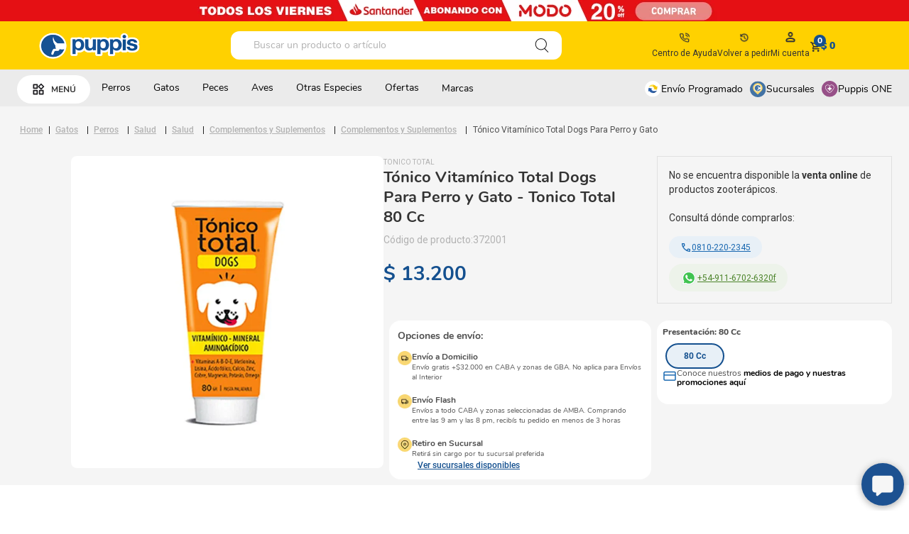

--- FILE ---
content_type: text/html; charset=utf-8
request_url: https://www.puppis.com.ar/tonico-vitaminico-total-dogs-para-perro-y-gato/p
body_size: 142349
content:

<!DOCTYPE html>
  <html lang="es-AR">
  <head>
    <meta name="viewport" content="width=device-width, initial-scale=1">
    <meta name="generator" content="vtex.render-server@8.179.0">
    <meta charset='utf-8'>
    

    

<link rel="stylesheet" type="text/css" href="https://puppis.vtexassets.com/_v/public/vtex.styles-graphql/v1/style/puppis.header-ft@1.10.14$style.common.min.css?v=1&workspace=master"  id="style_link_common" class="style_link" crossorigin />
<link rel="stylesheet" type="text/css" href="https://puppis.vtexassets.com/_v/public/vtex.styles-graphql/v1/style/puppis.header-ft@1.10.14$style.small.min.css?v=1&workspace=master" media="screen and (min-width: 20em)" id="style_link_small" class="style_link" crossorigin />
<link rel="stylesheet" type="text/css" href="https://puppis.vtexassets.com/_v/public/vtex.styles-graphql/v1/style/puppis.header-ft@1.10.14$style.notsmall.min.css?v=1&workspace=master" media="screen and (min-width: 40em)" id="style_link_notsmall" class="style_link" crossorigin />
<link rel="stylesheet" type="text/css" href="https://puppis.vtexassets.com/_v/public/vtex.styles-graphql/v1/style/puppis.header-ft@1.10.14$style.large.min.css?v=1&workspace=master" media="screen and (min-width: 64em)" id="style_link_large" class="style_link" crossorigin />
<link rel="stylesheet" type="text/css" href="https://puppis.vtexassets.com/_v/public/vtex.styles-graphql/v1/style/puppis.header-ft@1.10.14$style.xlarge.min.css?v=1&workspace=master" media="screen and (min-width: 80em)" id="style_link_xlarge" class="style_link" crossorigin />
<link rel="stylesheet" type="text/css" href="https://puppis.vtexassets.com/_v/public/vtex.styles-graphql/v1/fonts/989db2448f309bfdd99b513f37c84b8f5794d2b5?v=1&workspace=master"  id="fonts_link"  crossorigin />
<link rel="preload" type="text/css" href="https://puppis.vtexassets.com/_v/public/assets/v1/npm/animate.css@3.7.0/animate.min.css?workspace=master"    crossorigin  as="style" onload="this.onload=null;this.rel='stylesheet'" />
<noscript><link rel="stylesheet" type="text/css" href="https://puppis.vtexassets.com/_v/public/assets/v1/npm/animate.css@3.7.0/animate.min.css?workspace=master"    crossorigin /></noscript>
<link rel="stylesheet" type="text/css" href="https://puppis.vtexassets.com/_v/public/assets/v1/published/vtex.render-runtime@8.136.1/public/react/common.min.css?workspace=master"    crossorigin />
<link rel="stylesheet" type="text/css" href="https://puppis.vtexassets.com/_v/public/assets/v1/published/vtex.store-components@3.178.5/public/react/Container.min.css?workspace=master"    crossorigin />
<link rel="stylesheet" type="text/css" href="https://puppis.vtexassets.com/_v/public/assets/v1/published/vtex.styleguide@9.146.16/public/react/0.min.css?workspace=master"    crossorigin />
<link rel="stylesheet" type="text/css" href="https://puppis.vtexassets.com/_v/public/assets/v1/published/puppis.store-theme@2.34.40/public/react/GlobalCss.min.css?workspace=master"    crossorigin />
<link rel="stylesheet" type="text/css" href="https://puppis.vtexassets.com/_v/public/assets/v1/published/vtex.flex-layout@0.21.5/public/react/0.min.css?workspace=master"    crossorigin />
<link rel="stylesheet" type="text/css" href="https://puppis.vtexassets.com/_v/public/assets/v1/published/puppis.store-theme@2.34.40/public/react/DescriptionProduct.min.css?workspace=master"    crossorigin />
<link rel="stylesheet" type="text/css" href="https://puppis.vtexassets.com/_v/public/assets/v1/published/vtex.admin-pages@4.59.0/public/react/HighlightOverlay.min.css?workspace=master"    crossorigin />
<link rel="stylesheet" type="text/css" href="https://puppis.vtexassets.com/_v/public/assets/v1/published/puppis.store-theme@2.34.40/public/react/OpcoesDeEnvio.min.css?workspace=master"    crossorigin />
<link rel="stylesheet" type="text/css" href="https://puppis.vtexassets.com/_v/public/assets/v1/published/vtex.slider@0.8.3/public/react/0.min.css?workspace=master"    crossorigin />
<link rel="stylesheet" type="text/css" href="https://puppis.vtexassets.com/_v/public/assets/v1/published/vtex.shelf@1.49.0/public/react/0.min.css?workspace=master"    crossorigin />
<link rel="stylesheet" type="text/css" href="https://puppis.vtexassets.com/_v/public/assets/v1/published/puppis.custom-pitchbar@1.0.9/public/react/Template.min.css?workspace=master"    crossorigin />
<link rel="stylesheet" type="text/css" href="https://puppis.vtexassets.com/_v/public/assets/v1/published/puppis.header-ft@1.10.14/public/react/BackToTop.min.css?workspace=master"    crossorigin />
<link rel="stylesheet" type="text/css" href="https://puppis.vtexassets.com/_v/public/assets/v1/published/puppis.header-ft@1.10.14/public/react/GlobalCss.min.css?workspace=master"    crossorigin />
<link rel="stylesheet" type="text/css" href="https://puppis.vtexassets.com/_v/public/assets/v1/published/vtex.rich-text@0.16.1/public/react/index.min.css?workspace=master"    crossorigin />
<link rel="stylesheet" type="text/css" href="https://puppis.vtexassets.com/_v/public/assets/v1/published/vtex.modal-layout@0.14.2/public/react/0.min.css?workspace=master"    crossorigin />
<link rel="stylesheet" type="text/css" href="https://puppis.vtexassets.com/_v/public/assets/v1/published/vtex.modal-layout@0.14.2/public/react/ModalContent.min.css?workspace=master"    crossorigin />
<link rel="stylesheet" type="text/css" href="https://puppis.vtexassets.com/_v/public/assets/v1/published/vtex.modal-layout@0.14.2/public/react/ModalHeader.min.css?workspace=master"    crossorigin />
<link rel="stylesheet" type="text/css" href="https://puppis.vtexassets.com/_v/public/assets/v1/published/puppis.store-theme@2.34.40/public/react/Sucursales.min.css?workspace=master"    crossorigin />
<link rel="stylesheet" type="text/css" href="https://puppis.vtexassets.com/_v/public/assets/v1/published/puppis.store-theme@2.34.40/public/react/BadgeTag.min.css?workspace=master"    crossorigin />
<link rel="stylesheet" type="text/css" href="https://puppis.vtexassets.com/_v/public/assets/v1/published/vtex.product-identifier@0.5.0/public/react/ProductIdentifierProduct.min.css?workspace=master"    crossorigin />
<link rel="stylesheet" type="text/css" href="https://puppis.vtexassets.com/_v/public/assets/v1/published/puppis.store-theme@2.34.40/public/react/PrecoPorQuantidade.min.css?workspace=master"    crossorigin />
<link rel="stylesheet" type="text/css" href="https://puppis.vtexassets.com/_v/public/assets/v1/published/puppis.menu-basic@1.8.13/public/react/0.min.css?workspace=master"    crossorigin />
<link rel="stylesheet" type="text/css" href="https://puppis.vtexassets.com/_v/public/assets/v1/published/puppis.header-ft@1.10.14/public/react/BrandsHeader.min.css?workspace=master"    crossorigin />
<link rel="stylesheet" type="text/css" href="https://puppis.vtexassets.com/_v/public/assets/v1/published/puppis.header-ft@1.10.14/public/react/LightBox.min.css?workspace=master"    crossorigin />
<link rel="stylesheet" type="text/css" href="https://puppis.vtexassets.com/_v/public/assets/v1/published/puppis.store-theme@2.34.40/public/react/ClusterHighlights.min.css?workspace=master"    crossorigin />
<link rel="stylesheet" type="text/css" href="https://puppis.vtexassets.com/_v/public/assets/v1/published/puppis.store-theme@2.34.40/public/react/SellingPrice.min.css?workspace=master"    crossorigin />
<link rel="stylesheet" type="text/css" href="https://puppis.vtexassets.com/_v/public/assets/v1/published/puppis.store-theme@2.34.40/public/react/ListPrice.min.css?workspace=master"    crossorigin />
<link rel="stylesheet" type="text/css" href="https://puppis.vtexassets.com/_v/public/assets/v1/published/puppis.store-theme@2.34.40/public/react/MasPorMenos.min.css?workspace=master"    crossorigin />
<link rel="stylesheet" type="text/css" href="https://puppis.vtexassets.com/_v/public/assets/v1/published/puppis.store-theme@2.34.40/public/react/SKUSelector.min.css?workspace=master"    crossorigin />
<link rel="stylesheet" type="text/css" href="https://puppis.vtexassets.com/_v/public/assets/v1/published/puppis.store-theme@2.34.40/public/react/NotAvailableOnlineSummary.min.css?workspace=master"    crossorigin />
<link rel="stylesheet" type="text/css" href="https://puppis.vtexassets.com/_v/public/assets/v1/published/vtex.store-components@3.178.5/public/react/Logo.min.css?workspace=master"    crossorigin />
<link rel="stylesheet" type="text/css" href="https://puppis.vtexassets.com/_v/public/assets/v1/published/vtex.styleguide@9.146.16/public/react/1.min.css?workspace=master"    crossorigin />
<link rel="stylesheet" type="text/css" href="https://puppis.vtexassets.com/_v/public/assets/v1/published/vtex.styleguide@9.146.16/public/react/Spinner.min.css?workspace=master"    crossorigin />
<link rel="stylesheet" type="text/css" href="https://puppis.vtexassets.com/_v/public/assets/v1/published/vtex.store-components@3.178.5/public/react/4.min.css?workspace=master"    crossorigin />
<link rel="stylesheet" type="text/css" href="https://puppis.vtexassets.com/_v/public/assets/v1/published/vtex.store-components@3.178.5/public/react/SearchBar.min.css?workspace=master"    crossorigin />
<link rel="stylesheet" type="text/css" href="https://puppis.vtexassets.com/_v/public/assets/v1/published/puppis.header-ft@1.10.14/public/react/HelpCenter.min.css?workspace=master"    crossorigin />
<link rel="stylesheet" type="text/css" href="https://puppis.vtexassets.com/_v/public/assets/v1/published/puppis.header-ft@1.10.14/public/react/MyAccountLinks.min.css?workspace=master"    crossorigin />
<link rel="stylesheet" type="text/css" href="https://puppis.vtexassets.com/_v/public/assets/v1/published/vtex.minicart@2.68.0/public/react/Minicart.min.css?workspace=master"    crossorigin />
<link rel="stylesheet" type="text/css" href="https://puppis.vtexassets.com/_v/public/assets/v1/published/vtex.store-components@3.178.5/public/react/2.min.css?workspace=master"    crossorigin />
<link rel="stylesheet" type="text/css" href="https://puppis.vtexassets.com/_v/public/assets/v1/published/vtex.store-components@3.178.5/public/react/ProductImages.min.css?workspace=master"    crossorigin />
<link rel="stylesheet" type="text/css" href="https://puppis.vtexassets.com/_v/public/assets/v1/published/puppis.store-theme@2.34.40/public/react/DiscountPercent.min.css?workspace=master"    crossorigin />
<link rel="stylesheet" type="text/css" href="https://puppis.vtexassets.com/_v/public/assets/v1/published/puppis.store-theme@2.34.40/public/react/TextoConocerMedios.min.css?workspace=master"    crossorigin />
<link rel="stylesheet" type="text/css" href="https://puppis.vtexassets.com/_v/public/assets/v1/published/puppis.store-theme@2.34.40/public/react/NotAvailableOnline.min.css?workspace=master"    crossorigin />
<link rel="stylesheet" type="text/css" href="https://puppis.vtexassets.com/_v/public/assets/v1/published/vtex.wish-list@1.18.2/public/react/AddProductBtn.min.css?workspace=master"    crossorigin />
<link rel="stylesheet" type="text/css" href="https://puppis.vtexassets.com/_v/public/assets/v1/published/vtex.store-components@3.178.5/public/react/DiscountBadge.min.css?workspace=master"    crossorigin />
<link rel="stylesheet" type="text/css" href="https://puppis.vtexassets.com/_v/public/assets/v1/published/vtex.product-summary@2.91.1/public/react/ProductSummaryImage.min.css?workspace=master"    crossorigin />
<link rel="stylesheet" type="text/css" href="https://puppis.vtexassets.com/_v/public/assets/v1/published/puppis.store-theme@2.34.40/public/react/AddToCart.min.css?workspace=master"    crossorigin />
<link rel="stylesheet" type="text/css" href="https://puppis.vtexassets.com/_v/public/assets/v1/published/vtex.search@2.18.8/public/react/Autocomplete.min.css?workspace=master"    crossorigin />
<link rel="stylesheet" type="text/css" href="https://puppis.vtexassets.com/_v/public/assets/v1/published/vtex.styleguide@9.146.16/public/react/15.min.css?workspace=master"    crossorigin />
<link rel="stylesheet" type="text/css" href="https://puppis.vtexassets.com/_v/public/assets/v1/published/vtex.store-components@3.178.5/public/react/SKUSelector.min.css?workspace=master"    crossorigin />
<link rel="stylesheet" type="text/css" href="https://puppis.vtexassets.com/_v/public/assets/v1/published/vtex.availability-notify@1.13.1/public/react/AvailabilityNotifier.min.css?workspace=master"    crossorigin />
<link rel="stylesheet" type="text/css" href="https://puppis.vtexassets.com/_v/public/assets/v1/published/puppis.store-theme@2.34.40/public/react/SubscriptionPrice.min.css?workspace=master"    crossorigin />
<link rel="stylesheet" type="text/css" href="https://puppis.vtexassets.com/_v/public/assets/v1/published/vtex.styleguide@9.146.16/public/react/NumericStepper.min.css?workspace=master"    crossorigin />
<link rel="stylesheet" type="text/css" href="https://puppis.vtexassets.com/_v/public/assets/v1/published/puppis.store-theme@2.34.40/public/react/ProgressBar.min.css?workspace=master"    crossorigin />
<link rel="stylesheet" type="text/css" href="https://puppis.vtexassets.com/_v/public/assets/v1/published/puppis.header-ft@1.10.14/public/react/ClusterHighlights.min.css?workspace=master"    crossorigin />
<link rel="stylesheet" type="text/css" href="https://puppis.vtexassets.com/_v/public/assets/v1/published/vtex.styleguide@9.146.16/public/react/Tooltip.min.css?workspace=master"    crossorigin />
<link rel="stylesheet" type="text/css" href="https://puppis.vtexassets.com/_v/public/assets/v1/published/puppis.store-theme@2.34.40/public/react/EnvioProgramado.min.css?workspace=master"    crossorigin />
<noscript id="styles_overrides"></noscript>

<link rel="stylesheet" type="text/css" href="https://puppis.vtexassets.com/_v/public/vtex.styles-graphql/v1/overrides/vtex.product-list@0.37.5$overrides.css?v=1&workspace=master"  id="override_link_0" class="override_link" crossorigin />
<link rel="stylesheet" type="text/css" href="https://puppis.vtexassets.com/_v/public/vtex.styles-graphql/v1/overrides/vtex.minicart@2.68.0$overrides.css?v=1&workspace=master"  id="override_link_1" class="override_link" crossorigin />
<link rel="stylesheet" type="text/css" href="https://puppis.vtexassets.com/_v/public/vtex.styles-graphql/v1/overrides/puppis.header-ft@1.10.14$overrides.css?v=1&workspace=master"  id="override_link_2" class="override_link" crossorigin />
<link rel="stylesheet" type="text/css" href="https://puppis.vtexassets.com/_v/public/vtex.styles-graphql/v1/overrides/puppis.header-ft@1.10.14$fonts.css?v=1&workspace=master"  id="override_link_3" class="override_link" crossorigin />
<link rel="stylesheet" type="text/css" href="https://puppis.vtexassets.com/_v/public/vtex.styles-graphql/v1/overrides/vtex.shelf-components@0.10.1$overrides.css?v=1&workspace=master"  id="override_link_4" class="override_link" crossorigin />
<link rel="stylesheet" type="text/css" href="https://puppis.vtexassets.com/_v/public/vtex.styles-graphql/v1/overrides/puppis.store-theme@2.34.40$overrides.css?v=1&workspace=master"  id="override_link_5" class="override_link" crossorigin />
<link rel="stylesheet" type="text/css" href="https://puppis.vtexassets.com/_v/public/vtex.styles-graphql/v1/overrides/puppis.store-theme@2.34.40$fonts.css?v=1&workspace=master"  id="override_link_6" class="override_link" crossorigin />

    
    <!--pixel:start:puppis.head-pixel-->
<script type="text/javascript">!function(t,a,n){let s=t.getElementsByTagName(a)[0],c=t.createElement(a);c.onload=function(){let e=t.createElement(a);e.src=n,e.async=!0,s.parentNode.insertBefore(e,c.nextSibling)},c.async=!0,c.src="https://storage.googleapis.com/push-webchat/wwc-latest.js",s.parentNode.insertBefore(c,s)}(document,"script","https://weni-sp-integrations-production.s3.amazonaws.com/apptypes/wwc/b981a6dd-8ca3-4d29-b217-f535a968582a/script.js")</script>
<!--pixel:end:puppis.head-pixel-->
<!--pixel:start:woowup.woowup-->
<script type="text/javascript" id="wu-tracking-script">
    (function() {
      const webtrackingIsEnabled = "true";
      const publicKey = "bC1F2l79n";
      if (!publicKey) {
        console.warn('Warning: No WOOWUP PUBLIC KEY is defined. Please configure it in the apps admin.');
        return;
      }

      if (!webtrackingIsEnabled || webtrackingIsEnabled === 'false') {
        console.warn('Warning: WoowUp Webtracking is not enabled. Please configure it in the apps admin.');
        return;
      }

      var script = document.createElement("script");
      var parent = document.getElementById("wu-tracking-script").parentNode;
      var date = (new Date()).toISOString().split('T')[0];
      script.src = "https://assets-cdn.woowup.com/js/webtracking.min.js?v=" + date;
      script.addEventListener('load', () => {
        console.info("WoowUp Webtracking Script loaded")
        window.trackProductViewEvent = function (metadata) {
            WU.track(publicKey, 'product-view', metadata);
        }
      });
      parent.appendChild(script);

    })()
  </script>
  <script id="wu-push-script">
    (function() {
      const pushIsEnabled = "true";
      if (!pushIsEnabled || pushIsEnabled === "false") {
        console.warn('Warning: WoowUp Push Notifications is not enabled. Please configure it in the apps admin.');
        return
      }

      const publicKey = "bC1F2l79n";
      const instanceId = "43463c00-5599-43f6-80db-9308b7cc248c";
      if (!publicKey) {
        console.warn('Warning: No WOOWUP PUBLIC KEY is defined. Please configure it in the apps admin.');
        return;
      }

      if (!instanceId) {
        console.warn('Warning: No WOOWUP INSTANCE ID is defined. Please configure it in the apps admin.');
        return;
      }

      if (! ('serviceWorker' in navigator)) {
        console.warn('Service workers are not supported. Please activate or change/update browser');
        return;
      }

      var script = document.createElement("script");
      var parent = document.getElementById("wu-push-script").parentNode;
      var date = (new Date()).toISOString().split('T')[0];
      script.src = "https://assets-cdn.woowup.com/js/push-notifications.js?v=" + date;
      script.addEventListener('load', () => {
          navigator.serviceWorker.register('/service-worker.js', {scope: './'}).then((registration) => {
            console.info('Worker registered')
            WU.pushNotifications(publicKey, instanceId);
            console.info('Push working')
          }, (error) => {
            console.error(`Service worker registration failed: ${error}`);
          });
      });
      parent.appendChild(script);
    })()
</script>

<!--pixel:end:woowup.woowup-->
<!--pixel:start:vtex.request-capture-->
<script >!function(e,t,c,n,r,a,i){a=e.vtexrca=e.vtexrca||function(){(a.q=a.q||[]).push(arguments)},a.l=+new Date,i=t.createElement(c),i.async=!0,i.src=n,r=t.getElementsByTagName(c)[0],r.parentNode.insertBefore(i,r)}(window,document,"script","https://io.vtex.com.br/rc/rc.js"),vtexrca("init")</script>
<script >!function(e,t,n,a,c,f,o){f=e.vtexaf=e.vtexaf||function(){(f.q=f.q||[]).push(arguments)},f.l=+new Date,o=t.createElement(n),o.async=!0,o.src=a,c=t.getElementsByTagName(n)[0],c.parentNode.insertBefore(o,c)}(window,document,"script","https://activity-flow.vtex.com/af/af.js")</script>

<!--pixel:end:vtex.request-capture-->
<!--pixel:start:vtex.google-tag-manager-->
<script >
  (function() {
    var gtmId = "GTM-5WGFPX";
    var sendGA4EventsValue = "true"
    var sendGA4Events = sendGA4EventsValue == 'true'

    window.__gtm__ = {
      sendGA4Events
    }
    
    if (!gtmId) {
      console.error('Warning: No Google Tag Manager ID is defined. Please configure it in the apps admin.');
    } else {
      window.dataLayer = window.dataLayer || [];
      window.dataLayer.push({ 'gtm.blacklist': [] });
      // GTM script snippet. Taken from: https://developers.google.com/tag-manager/quickstart
      (function(w,d,s,l,i){w[l]=w[l]||[];w[l].push({'gtm.start':
      new Date().getTime(),event:'gtm.js'});var f=d.getElementsByTagName(s)[0],
      j=d.createElement(s),dl=l!='dataLayer'?'&l='+l:'';j.async=true;j.src=
      'https://www.googletagmanager.com/gtm.js?id='+i+dl;f.parentNode.insertBefore(j,f);
      })(window,document,'script','dataLayer',gtmId)
    }
  })()
</script>

<!--pixel:end:vtex.google-tag-manager-->
<!--pixel:start:vtexventures.livestreaming-free-->
<script >
  ;(async () => {
    const SCRIPT_ID = 'nz-runtime-script'
    const SRC_ATTR = 'data-src'
    const LS_KEY = 'nizza:runtime-script:url'

    const sleep = (ms) => new Promise((r) => setTimeout(r, ms))
    const err = (msg) => new Error(`[ls-pixel] ${msg}`)
    const log = (level = 'log', ...args) =>
      (console[level] || console.log).apply(console, ['[ls-pixel]', ...args])

    const waitForRuntime = async (timeout = 60000, interval = 50) => {
      const end = Date.now() + timeout
      while (Date.now() < end) {
        const rt = window.__RUNTIME__
        if (
          rt &&
          rt.account &&
          rt.workspace &&
          typeof rt.production === 'boolean'
        ) {
          return rt
        }
        await sleep(interval)
      }
      throw err('Timeout waiting for __RUNTIME__')
    }

    const getLocalUrl = () => {
      try {
        return localStorage.getItem(LS_KEY)
      } catch {
        return null
      }
    }

    const buildUrl = (rt) => {
      const override = getLocalUrl()
      if (override) return override
      const { account, workspace, production: isProd } = rt
      const map = {
        'livestreamingdemo.qadev': 'dev',
        'livestreamingdemo.qaprod': 'staging',
      }
      const env =
        map[`${account}.${workspace}`] || (isProd ? 'prod' : 'main-dev')
      return `https://cdn.nizza.com/runtime-script/${env}/nz-rs-index.js`
    }

    const isLoaded = (src) => {
      const el = document.getElementById(SCRIPT_ID)
      return !!el && (el.getAttribute(SRC_ATTR) || '') === src
    }

    const loadInline = async (src, ms = 15000) => {
      const hasAbort = typeof AbortController !== 'undefined'
      const ctrl = hasAbort ? new AbortController() : null
      const timer = hasAbort ? setTimeout(() => ctrl.abort(), ms) : null
      const opts = hasAbort
        ? { signal: ctrl.signal, mode: 'cors', credentials: 'omit' }
        : { mode: 'cors', credentials: 'omit' }
      const res = await fetch(src, opts)
      if (timer) clearTimeout(timer)
      if (!res.ok) throw err(`Failed to fetch: ${res.status}`)
      const code = await res.text()
      const existing = document.getElementById(SCRIPT_ID)
      if (existing) existing.remove()
      const s = document.createElement('script')
      s.id = SCRIPT_ID
      s.setAttribute(SRC_ATTR, src)
      s.textContent = code
      document.head.appendChild(s)
    }

    try {
      const rt = await waitForRuntime()
      const url = buildUrl(rt)
      if (isLoaded(url)) return log('Script already loaded:', url)
      await loadInline(url)
      log('Script loaded:', url)
    } catch (err) {
      log('error', err)
    }
  })()
</script>

<!--pixel:end:vtexventures.livestreaming-free-->


  <title data-react-helmet="true">Encontrá Tónico Vitamínico Total Dogs | Puppis - Petshop y Tienda Online de Mascotas | Puppis</title>
<meta data-react-helmet="true" name="viewport" content="width=device-width, initial-scale=1"/><meta data-react-helmet="true" name="copyright" content="Petshop y Tienda Online de Mascotas | Puppis"/><meta data-react-helmet="true" name="author" content="Petshop y Tienda Online de Mascotas | Puppis"/><meta data-react-helmet="true" name="country" content="ARG"/><meta data-react-helmet="true" name="language" content="es-AR"/><meta data-react-helmet="true" name="currency" content="ARS"/><meta data-react-helmet="true" name="robots" content="index, follow"/><meta data-react-helmet="true" name="storefront" content="store_framework"/><meta data-react-helmet="true" name="description" content="Encontrá en Puppis Tónico Vitamínico Total Dogs de la mejor calidad. ¡Ingresá y recibí un cupón de 15% OFF en tu primera compra!"/><meta data-react-helmet="true" property="og:type" content="product"/><meta data-react-helmet="true" property="og:title" content="Encontrá Tónico Vitamínico Total Dogs | Puppis - Petshop y Tienda Online de Mascotas | Puppis"/><meta data-react-helmet="true" property="og:url" content="https://www.puppis.com.ar/_v/segment/routing/vtex.store@2.x/product/967/tonico-vitaminico-total-dogs-para-perro-y-gato/p"/><meta data-react-helmet="true" property="og:description" content="Encontrá en Puppis Tónico Vitamínico Total Dogs de la mejor calidad. ¡Ingresá y recibí un cupón de 15% OFF en tu primera compra!"/><meta data-react-helmet="true" property="product:sku" content="1690"/><meta data-react-helmet="true" property="product:retailer_part_no" content="967"/><meta data-react-helmet="true" property="product:retailer_item_id" content="Total Dogs"/><meta data-react-helmet="true" property="product:condition" content="new"/><meta data-react-helmet="true" property="product:brand" content="Tonico Total"/><meta data-react-helmet="true" property="product:price:currency" content="ARS"/><meta data-react-helmet="true" property="product:category" content="/Perros/Salud/Complementos y Suplementos/"/><meta data-react-helmet="true" property="product:category" content="/Perros/Salud/"/><meta data-react-helmet="true" property="product:category" content="/Perros/"/><meta data-react-helmet="true" property="product:category" content="/Gatos/"/><meta data-react-helmet="true" property="product:category" content="/Gatos/Salud/"/><meta data-react-helmet="true" property="product:category" content="/Gatos/Salud/Complementos y Suplementos/"/><meta data-react-helmet="true" property="og:image" content="https://puppis.vtexassets.com/arquivos/ids/163262/totaldogs.jpg?v=636657805932000000"/><meta data-react-helmet="true" property="product:price:amount" content="13200"/><meta data-react-helmet="true" property="product:availability" content="instock"/>

  
  
  <link data-react-helmet="true" href="https://puppis.vteximg.com.br/arquivos/puppis-favicon 32x32-2021.png?v=637514432823200000" sizes="32x32" type="image/x-icon" rel="icon"/><link data-react-helmet="true" rel="canonical" href="https://www.puppis.com.ar/tonico-vitaminico-total-dogs-para-perro-y-gato/p"/>
</head>
<body class="bg-base">
  <div id="styles_iconpack" style="display:none"><svg class="dn" height="0" version="1.1" width="0" xmlns="http://www.w3.org/2000/svg"><defs><g id="bnd-logo"><path d="M14.8018 2H2.8541C1.92768 2 1.33445 2.93596 1.76795 3.71405L2.96368 5.86466H0.796482C0.659276 5.8647 0.524407 5.89841 0.404937 5.96253C0.285467 6.02665 0.185446 6.119 0.114562 6.23064C0.0436777 6.34228 0.0043325 6.46943 0.000337815 6.59976C-0.00365688 6.73009 0.0278339 6.8592 0.0917605 6.97457L3.93578 13.8888C4.00355 14.0104 4.10491 14.1121 4.22896 14.1831C4.35301 14.254 4.49507 14.2915 4.63987 14.2915C4.78466 14.2915 4.92672 14.254 5.05077 14.1831C5.17483 14.1121 5.27618 14.0104 5.34395 13.8888L6.38793 12.0211L7.69771 14.3775C8.15868 15.2063 9.40744 15.2078 9.87001 14.38L15.8585 3.67064C16.2818 2.91319 15.7043 2 14.8018 2ZM9.43491 6.57566L6.85274 11.1944C6.80761 11.2753 6.74016 11.3429 6.65762 11.3901C6.57508 11.4373 6.48058 11.4622 6.38426 11.4622C6.28794 11.4622 6.19344 11.4373 6.1109 11.3901C6.02836 11.3429 5.96091 11.2753 5.91578 11.1944L3.35853 6.59509C3.31587 6.51831 3.29482 6.43236 3.2974 6.34558C3.29998 6.25879 3.3261 6.17411 3.37325 6.09974C3.4204 6.02538 3.48696 5.96385 3.56649 5.92112C3.64601 5.87839 3.73581 5.85591 3.82717 5.85585H8.97937C9.06831 5.85591 9.15572 5.87782 9.23312 5.91945C9.31052 5.96108 9.37529 6.02102 9.42113 6.09345C9.46697 6.16588 9.49232 6.24834 9.49474 6.33283C9.49716 6.41732 9.47655 6.50097 9.43491 6.57566Z" fill="currentColor"/><path d="M14.8018 2H2.8541C1.92768 2 1.33445 2.93596 1.76795 3.71405L2.96368 5.86466H0.796482C0.659276 5.8647 0.524407 5.89841 0.404937 5.96253C0.285467 6.02665 0.185446 6.119 0.114562 6.23064C0.0436777 6.34228 0.0043325 6.46943 0.000337815 6.59976C-0.00365688 6.73009 0.0278339 6.8592 0.0917605 6.97457L3.93578 13.8888C4.00355 14.0104 4.10491 14.1121 4.22896 14.1831C4.35301 14.254 4.49507 14.2915 4.63987 14.2915C4.78466 14.2915 4.92672 14.254 5.05077 14.1831C5.17483 14.1121 5.27618 14.0104 5.34395 13.8888L6.38793 12.0211L7.69771 14.3775C8.15868 15.2063 9.40744 15.2078 9.87001 14.38L15.8585 3.67064C16.2818 2.91319 15.7043 2 14.8018 2ZM9.43491 6.57566L6.85274 11.1944C6.80761 11.2753 6.74016 11.3429 6.65762 11.3901C6.57508 11.4373 6.48058 11.4622 6.38426 11.4622C6.28794 11.4622 6.19344 11.4373 6.1109 11.3901C6.02836 11.3429 5.96091 11.2753 5.91578 11.1944L3.35853 6.59509C3.31587 6.51831 3.29482 6.43236 3.2974 6.34558C3.29998 6.25879 3.3261 6.17411 3.37325 6.09974C3.4204 6.02538 3.48696 5.96385 3.56649 5.92112C3.64601 5.87839 3.73581 5.85591 3.82717 5.85585H8.97937C9.06831 5.85591 9.15572 5.87782 9.23312 5.91945C9.31052 5.96108 9.37529 6.02102 9.42113 6.09345C9.46697 6.16588 9.49232 6.24834 9.49474 6.33283C9.49716 6.41732 9.47655 6.50097 9.43491 6.57566Z" fill="currentColor"/></g><g id="hpa-arrow-from-bottom"><path d="M7.00001 3.4V12H9.00001V3.4L13 7.4L14.4 6L8.70001 0.3C8.30001 -0.1 7.70001 -0.1 7.30001 0.3L1.60001 6L3.00001 7.4L7.00001 3.4Z" fill="currentColor"/><path d="M15 14H1V16H15V14Z" fill="currentColor"/></g><g id="hpa-arrow-to-bottom"><path d="M8.00001 12C8.30001 12 8.50001 11.9 8.70001 11.7L14.4 6L13 4.6L9.00001 8.6V0H7.00001V8.6L3.00001 4.6L1.60001 6L7.30001 11.7C7.50001 11.9 7.70001 12 8.00001 12Z" fill="currentColor"/><path d="M15 14H1V16H15V14Z" fill="currentColor"/></g><g id="hpa-arrow-back"><path d="M5.5 15.5002C5.75781 15.5002 5.92969 15.4169 6.10156 15.2502L11 10.5002L9.79687 9.33356L6.35938 12.6669L6.35938 0H4.64063L4.64062 12.6669L1.20312 9.33356L0 10.5002L4.89844 15.2502C5.07031 15.4169 5.24219 15.5002 5.5 15.5002Z" transform="translate(16.0002) rotate(90)" fill="currentColor"/></g><g id="hpa-calendar"><path d="M5.66667 7.2H4.11111V8.8H5.66667V7.2ZM8.77778 7.2H7.22222V8.8H8.77778V7.2ZM11.8889 7.2H10.3333V8.8H11.8889V7.2ZM13.4444 1.6H12.6667V0H11.1111V1.6H4.88889V0H3.33333V1.6H2.55556C1.69222 1.6 1.00778 2.32 1.00778 3.2L1 14.4C1 15.28 1.69222 16 2.55556 16H13.4444C14.3 16 15 15.28 15 14.4V3.2C15 2.32 14.3 1.6 13.4444 1.6ZM13.4444 14.4H2.55556V5.6H13.4444V14.4Z" fill="currentColor"/></g><g id="hpa-cart"><path d="M15.0503 3.0002H4.92647C4.81221 3.00072 4.7012 2.96234 4.6118 2.89142C4.52239 2.8205 4.45996 2.72129 4.43483 2.6102L4.01342 0.800203C3.96651 0.570928 3.84041 0.365306 3.65708 0.219131C3.47375 0.0729566 3.24479 -0.00451449 3.01006 0.000203439H0.501677C0.368624 0.000203439 0.241021 0.0528819 0.146938 0.14665C0.0528551 0.240418 0 0.367595 0 0.500203L0 1.5002C0 1.63281 0.0528551 1.75999 0.146938 1.85376C0.241021 1.94753 0.368624 2.0002 0.501677 2.0002H1.80604C1.92077 1.9978 2.03274 2.03548 2.12253 2.10671C2.21232 2.17794 2.27429 2.27823 2.29768 2.3902L4.01342 10.2002C4.06032 10.4295 4.18642 10.6351 4.36975 10.7813C4.55308 10.9274 4.78204 11.0049 5.01677 11.0002H13.0436C13.2478 10.9891 13.4436 10.9161 13.605 10.791C13.7664 10.6659 13.8856 10.4947 13.9466 10.3002L15.9533 4.3002C15.9995 4.15468 16.0116 4.00057 15.9888 3.84965C15.9659 3.69874 15.9088 3.55504 15.8216 3.42956C15.7344 3.30408 15.6196 3.20015 15.4859 3.12573C15.3522 3.0513 15.2032 3.00837 15.0503 3.0002Z" fill="currentColor"/><path d="M5.02682 16.0002C6.13509 16.0002 7.03353 15.1048 7.03353 14.0002C7.03353 12.8956 6.13509 12.0002 5.02682 12.0002C3.91855 12.0002 3.02011 12.8956 3.02011 14.0002C3.02011 15.1048 3.91855 16.0002 5.02682 16.0002Z" fill="currentColor"/><path d="M13.0737 16.0002C14.182 16.0002 15.0804 15.1048 15.0804 14.0002C15.0804 12.8956 14.182 12.0002 13.0737 12.0002C11.9655 12.0002 11.067 12.8956 11.067 14.0002C11.067 15.1048 11.9655 16.0002 13.0737 16.0002Z" fill="currentColor"/></g><g id="hpa-delete"><path d="M7 7H5V13H7V7Z" fill="currentColor"/><path d="M11 7H9V13H11V7Z" fill="currentColor"/><path d="M12 1C12 0.4 11.6 0 11 0H5C4.4 0 4 0.4 4 1V3H0V5H1V15C1 15.6 1.4 16 2 16H14C14.6 16 15 15.6 15 15V5H16V3H12V1ZM6 2H10V3H6V2ZM13 5V14H3V5H13Z" fill="currentColor"/></g><g id="mpa-play"><path d="M3.5241 0.937906C2.85783 0.527894 2 1.00724 2 1.78956V14.2104C2 14.9928 2.85783 15.4721 3.5241 15.0621L13.6161 8.85166C14.2506 8.46117 14.2506 7.53883 13.6161 7.14834L3.5241 0.937906Z" fill="currentColor"/></g><g id="mpa-pause"><rect width="6" height="16" fill="currentColor"/><rect x="10" width="6" height="16" fill="currentColor"/></g><g id="sti-volume-on"><path d="M0 5.2634V10.7366H3.55556L8 15.2976V0.702394L3.55556 5.2634H0ZM12 8C12 6.3854 11.0933 4.99886 9.77778 4.32383V11.667C11.0933 11.0011 12 9.6146 12 8ZM9.77778 0V1.87913C12.3467 2.66363 14.2222 5.10832 14.2222 8C14.2222 10.8917 12.3467 13.3364 9.77778 14.1209V16C13.3422 15.1699 16 11.9042 16 8C16 4.09578 13.3422 0.830103 9.77778 0V0Z" fill="currentColor"/></g><g id="sti-volume-off"><path d="M12 8C12 6.42667 11.0933 5.07556 9.77778 4.41778V6.38222L11.9556 8.56C11.9822 8.38222 12 8.19556 12 8V8ZM14.2222 8C14.2222 8.83556 14.0444 9.61778 13.7422 10.3467L15.0844 11.6889C15.6711 10.5867 16 9.33333 16 8C16 4.19556 13.3422 1.01333 9.77778 0.204444V2.03556C12.3467 2.8 14.2222 5.18222 14.2222 8ZM1.12889 0L0 1.12889L4.20444 5.33333H0V10.6667H3.55556L8 15.1111V9.12889L11.7778 12.9067C11.1822 13.3689 10.5156 13.7333 9.77778 13.9556V15.7867C11.0044 15.5111 12.1156 14.9422 13.0578 14.1778L14.8711 16L16 14.8711L8 6.87111L1.12889 0ZM8 0.888889L6.14222 2.74667L8 4.60444V0.888889Z" fill="currentColor"/></g><g id="hpa-profile"><path d="M7.99 8C10.1964 8 11.985 6.20914 11.985 4C11.985 1.79086 10.1964 0 7.99 0C5.78362 0 3.995 1.79086 3.995 4C3.995 6.20914 5.78362 8 7.99 8Z" fill="currentColor"/><path d="M14.8215 11.38C15.1694 11.5401 15.4641 11.7969 15.6704 12.12C15.8791 12.442 15.9933 12.8162 16 13.2V15.49V16H15.4906H0.509363H0V15.49V13.2C0.000731876 12.8181 0.107964 12.4441 0.309613 12.12C0.515896 11.7969 0.810577 11.5401 1.15855 11.38C3.31243 10.4409 5.64096 9.97049 7.99001 9.99999C10.3391 9.97049 12.6676 10.4409 14.8215 11.38Z" fill="currentColor"/></g><g id="hpa-save"><path d="M11.7 0.3C11.5 0.1 11.3 0 11 0H10V3C10 3.6 9.6 4 9 4H4C3.4 4 3 3.6 3 3V0H1C0.4 0 0 0.4 0 1V15C0 15.6 0.4 16 1 16H15C15.6 16 16 15.6 16 15V5C16 4.7 15.9 4.5 15.7 4.3L11.7 0.3ZM13 14H3V11C3 10.4 3.4 10 4 10H12C12.6 10 13 10.4 13 11V14Z" fill="currentColor"/><path d="M9 0H7V3H9V0Z" fill="currentColor"/></g><g id="hpa-search"><path d="M15.707 13.293L13 10.586C13.63 9.536 14 8.311 14 7C14 3.14 10.859 0 7 0C3.141 0 0 3.14 0 7C0 10.86 3.141 14 7 14C8.312 14 9.536 13.631 10.586 13L13.293 15.707C13.488 15.902 13.744 16 14 16C14.256 16 14.512 15.902 14.707 15.707L15.707 14.707C16.098 14.316 16.098 13.684 15.707 13.293ZM7 12C4.239 12 2 9.761 2 7C2 4.239 4.239 2 7 2C9.761 2 12 4.239 12 7C12 9.761 9.761 12 7 12Z" fill="currentColor"/></g><g id="hpa-hamburguer-menu"><path d="M17.8125 7C17.8125 7.14918 17.7532 7.29226 17.6477 7.39775C17.5423 7.50324 17.3992 7.5625 17.25 7.5625H0.75C0.600816 7.5625 0.457742 7.50324 0.352252 7.39775C0.246763 7.29226 0.1875 7.14918 0.1875 7C0.1875 6.85082 0.246763 6.70774 0.352252 6.60225C0.457742 6.49676 0.600816 6.4375 0.75 6.4375H17.25C17.3992 6.4375 17.5423 6.49676 17.6477 6.60225C17.7532 6.70774 17.8125 6.85082 17.8125 7ZM0.75 1.5625H17.25C17.3992 1.5625 17.5423 1.50324 17.6477 1.39775C17.7532 1.29226 17.8125 1.14918 17.8125 1C17.8125 0.850816 17.7532 0.707742 17.6477 0.602252C17.5423 0.496763 17.3992 0.4375 17.25 0.4375H0.75C0.600816 0.4375 0.457742 0.496763 0.352252 0.602252C0.246763 0.707742 0.1875 0.850816 0.1875 1C0.1875 1.14918 0.246763 1.29226 0.352252 1.39775C0.457742 1.50324 0.600816 1.5625 0.75 1.5625ZM17.25 12.4375H0.75C0.600816 12.4375 0.457742 12.4968 0.352252 12.6023C0.246763 12.7077 0.1875 12.8508 0.1875 13C0.1875 13.1492 0.246763 13.2923 0.352252 13.3977C0.457742 13.5032 0.600816 13.5625 0.75 13.5625H17.25C17.3992 13.5625 17.5423 13.5032 17.6477 13.3977C17.7532 13.2923 17.8125 13.1492 17.8125 13C17.8125 12.8508 17.7532 12.7077 17.6477 12.6023C17.5423 12.4968 17.3992 12.4375 17.25 12.4375Z" fill="#1F1F1F"/></g><g id="hpa-location-marker"><path d="M19.9655 10.4828C19.9655 16.3448 10.4828 26 10.4828 26C10.4828 26 1 16.431 1 10.4828C1 4.44828 5.91379 1 10.4828 1C15.0517 1 19.9655 4.53448 19.9655 10.4828Z" stroke="currentColor" stroke-width="2" stroke-miterlimit="10" stroke-linecap="round" stroke-linejoin="round"/><path d="M10.4827 13.069C11.911 13.069 13.0689 11.9111 13.0689 10.4828C13.0689 9.05443 11.911 7.89655 10.4827 7.89655C9.05437 7.89655 7.89648 9.05443 7.89648 10.4828C7.89648 11.9111 9.05437 13.069 10.4827 13.069Z" stroke="currentColor" stroke-width="2" stroke-miterlimit="10" stroke-linecap="round" stroke-linejoin="round"/></g><g id="hpa-telemarketing"><path d="M14 10V7C14 3.68629 11.3137 1 8 1V1C4.68629 1 2 3.68629 2 7V10" stroke="currentColor" stroke-width="1.5"/><path d="M14 10V10C14 12.2091 12.2091 14 10 14H8" stroke="currentColor" stroke-width="1.5"/><rect y="7" width="3" height="5" rx="1" fill="currentColor"/><rect x="11" y="12" width="4" height="5" rx="2" transform="rotate(90 11 12)" fill="currentColor"/><rect x="13" y="7" width="3" height="5" rx="1" fill="currentColor"/></g><g id="mpa-globe"><path d="M8,0C3.6,0,0,3.6,0,8s3.6,8,8,8s8-3.6,8-8S12.4,0,8,0z M13.9,7H12c-0.1-1.5-0.4-2.9-0.8-4.1 C12.6,3.8,13.6,5.3,13.9,7z M8,14c-0.6,0-1.8-1.9-2-5H10C9.8,12.1,8.6,14,8,14z M6,7c0.2-3.1,1.3-5,2-5s1.8,1.9,2,5H6z M4.9,2.9 C4.4,4.1,4.1,5.5,4,7H2.1C2.4,5.3,3.4,3.8,4.9,2.9z M2.1,9H4c0.1,1.5,0.4,2.9,0.8,4.1C3.4,12.2,2.4,10.7,2.1,9z M11.1,13.1 c0.5-1.2,0.7-2.6,0.8-4.1h1.9C13.6,10.7,12.6,12.2,11.1,13.1z" fill="currentColor"/></g><g id="mpa-filter-settings"><path d="M4 5V1" stroke="#4F4F4F" stroke-miterlimit="10" stroke-linecap="round" stroke-linejoin="round"/><path d="M4 16V14" stroke="#4F4F4F" stroke-miterlimit="10" stroke-linecap="round" stroke-linejoin="round"/><path d="M13 12V16" stroke="#4F4F4F" stroke-miterlimit="10" stroke-linecap="round" stroke-linejoin="round"/><path d="M13 1V3" stroke="#4F4F4F" stroke-miterlimit="10" stroke-linecap="round" stroke-linejoin="round"/><path d="M4 14C5.65685 14 7 12.6569 7 11C7 9.34315 5.65685 8 4 8C2.34315 8 1 9.34315 1 11C1 12.6569 2.34315 14 4 14Z" stroke="#4F4F4F" stroke-miterlimit="10" stroke-linecap="round" stroke-linejoin="round"/><path d="M13 9C14.6569 9 16 7.65685 16 6C16 4.34315 14.6569 3 13 3C11.3431 3 10 4.34315 10 6C10 7.65685 11.3431 9 13 9Z" stroke="#4F4F4F" stroke-miterlimit="10" stroke-linecap="round" stroke-linejoin="round"/></g><g id="mpa-single-item"><path d="M10.2857 0H1.71429C0.685714 0 0 0.685714 0 1.71429V10.2857C0 11.3143 0.685714 12 1.71429 12H10.2857C11.3143 12 12 11.3143 12 10.2857V1.71429C12 0.685714 11.3143 0 10.2857 0Z" fill="currentColor"/><rect y="14" width="12" height="2" rx="1" fill="currentColor"/></g><g id="mpa-gallery"><path d="M6 0H1C0.4 0 0 0.4 0 1V6C0 6.6 0.4 7 1 7H6C6.6 7 7 6.6 7 6V1C7 0.4 6.6 0 6 0Z" fill="currentColor"/><path d="M15 0H10C9.4 0 9 0.4 9 1V6C9 6.6 9.4 7 10 7H15C15.6 7 16 6.6 16 6V1C16 0.4 15.6 0 15 0Z" fill="currentColor"/><path d="M6 9H1C0.4 9 0 9.4 0 10V15C0 15.6 0.4 16 1 16H6C6.6 16 7 15.6 7 15V10C7 9.4 6.6 9 6 9Z" fill="currentColor"/><path d="M15 9H10C9.4 9 9 9.4 9 10V15C9 15.6 9.4 16 10 16H15C15.6 16 16 15.6 16 15V10C16 9.4 15.6 9 15 9Z" fill="currentColor"/></g><g id="mpa-list-items"><path d="M6 0H1C0.4 0 0 0.4 0 1V6C0 6.6 0.4 7 1 7H6C6.6 7 7 6.6 7 6V1C7 0.4 6.6 0 6 0Z" fill="currentColor"/><rect x="9" width="7" height="3" rx="1" fill="currentColor"/><rect x="9" y="4" width="4" height="3" rx="1" fill="currentColor"/><rect x="9" y="9" width="7" height="3" rx="1" fill="currentColor"/><rect x="9" y="13" width="4" height="3" rx="1" fill="currentColor"/><path d="M6 9H1C0.4 9 0 9.4 0 10V15C0 15.6 0.4 16 1 16H6C6.6 16 7 15.6 7 15V10C7 9.4 6.6 9 6 9Z" fill="currentColor"/></g><g id="mpa-heart"><path d="M14.682 2.31811C14.2647 1.89959 13.7687 1.56769 13.2226 1.3415C12.6765 1.11531 12.0911 0.99929 11.5 1.00011C10.8245 0.995238 10.157 1.14681 9.54975 1.44295C8.94255 1.73909 8.41213 2.17178 8.00004 2.70711C7.58764 2.17212 7.05716 1.73969 6.45002 1.44358C5.84289 1.14747 5.17552 0.995697 4.50004 1.00011C3.61002 1.00011 2.73998 1.26402 1.99995 1.75849C1.25993 2.25295 0.683144 2.95576 0.342546 3.77803C0.00194874 4.60031 -0.0871663 5.50511 0.0864704 6.37803C0.260107 7.25095 0.688697 8.05278 1.31804 8.68211L8.00004 15.0001L14.682 8.68211C15.0999 8.26425 15.4314 7.76817 15.6575 7.2222C15.8837 6.67623 16.0001 6.09107 16.0001 5.50011C16.0001 4.90916 15.8837 4.32399 15.6575 3.77803C15.4314 3.23206 15.0999 2.73598 14.682 2.31811V2.31811ZM13.282 7.25111L8.00004 12.2471L2.71504 7.24711C2.37145 6.8954 2.1392 6.45018 2.04734 5.96715C1.95549 5.48412 2.00811 4.98473 2.19862 4.53145C2.38913 4.07817 2.70908 3.69113 3.11843 3.41876C3.52778 3.14638 4.00835 3.00076 4.50004 3.00011C5.93704 3.00011 6.81204 3.68111 8.00004 5.62511C9.18704 3.68111 10.062 3.00011 11.5 3.00011C11.9925 2.99999 12.4741 3.14534 12.8843 3.41791C13.2945 3.69048 13.615 4.07814 13.8057 4.53223C13.9964 4.98632 14.0487 5.48661 13.956 5.97031C13.8634 6.45402 13.63 6.89959 13.285 7.25111H13.282Z" fill="currentColor"/></g><g id="mpa-clone--outline"><path d="M5.20004 5.2L5.20004 3C5.20004 1.89543 6.09547 0.999997 7.20004 0.999997H13C14.1046 0.999997 15 1.89543 15 3V8.80001C15 9.90457 14.1046 10.8 13 10.8H10.8" stroke="currentColor" stroke-width="2" stroke-miterlimit="10" stroke-linecap="square"/><path d="M1 7.19999L1 13C1 14.1046 1.89543 15 3 15H8.79997C9.90454 15 10.8 14.1046 10.8 13V7.19999C10.8 6.09542 9.90454 5.19999 8.79997 5.19999H3C1.89543 5.19999 1 6.09542 1 7.19999Z" stroke="currentColor" stroke-width="2" stroke-miterlimit="10" stroke-linecap="square"/></g><g id="mpa-clone--filled"><path d="M6.07501 4.925L6.07501 2.175C6.07501 1.62271 6.52273 1.175 7.07501 1.175H13.825C14.3773 1.175 14.825 1.62271 14.825 2.175V8.925C14.825 9.47729 14.3773 9.925 13.825 9.925H11.075" fill="currentColor"/><path d="M6.07501 4.925L6.07501 2.175C6.07501 1.62271 6.52273 1.175 7.07501 1.175H13.825C14.3773 1.175 14.825 1.62271 14.825 2.175V8.925C14.825 9.47729 14.3773 9.925 13.825 9.925H11.075" stroke="currentColor" stroke-width="2" stroke-miterlimit="10" stroke-linecap="square"/><path d="M1 6.49999L1 13C1 14.1046 1.89543 15 3 15H9.49997C10.6045 15 11.5 14.1046 11.5 13V6.49999C11.5 5.39542 10.6045 4.49999 9.49997 4.49999H3C1.89543 4.49999 1 5.39542 1 6.49999Z" fill="currentColor" stroke="white" stroke-width="2" stroke-miterlimit="10" stroke-linecap="square"/></g><g id="mpa-edit--outline"><path d="M11.7 0.3C11.3 -0.1 10.7 -0.1 10.3 0.3L0.3 10.3C0.1 10.5 0 10.7 0 11V15C0 15.6 0.4 16 1 16H5C5.3 16 5.5 15.9 5.7 15.7L15.7 5.7C16.1 5.3 16.1 4.7 15.7 4.3L11.7 0.3ZM4.6 14H2V11.4L8 5.4L10.6 8L4.6 14ZM12 6.6L9.4 4L11 2.4L13.6 5L12 6.6Z" fill="currentColor"/></g><g id="mpa-bookmark--filled"><path d="M3.33333 0C2.05 0 1 0.9 1 2V16L8 13L15 16V2C15 0.9 13.95 0 12.6667 0H3.33333Z" fill="currentColor"/></g><g id="mpa-bookmark--outline"><path d="M13 2V13.3L8 11.9L3 13.3V2H13ZM13 0H3C1.9 0 1 0.9 1 2V16L8 14L15 16V2C15 0.9 14.1 0 13 0Z" fill="currentColor"/></g><g id="mpa-edit--filled"><path d="M8.1 3.5L0.3 11.3C0.1 11.5 0 11.7 0 12V15C0 15.6 0.4 16 1 16H4C4.3 16 4.5 15.9 4.7 15.7L12.5 7.9L8.1 3.5Z" fill="currentColor"/><path d="M15.7 3.3L12.7 0.3C12.3 -0.1 11.7 -0.1 11.3 0.3L9.5 2.1L13.9 6.5L15.7 4.7C16.1 4.3 16.1 3.7 15.7 3.3Z" fill="currentColor"/></g><g id="mpa-external-link--line"><path d="M14.3505 0H2.80412V3.29897H10.3918L0 13.6907L2.30928 16L12.701 5.60825V13.1959H16V1.64948C16 0.659794 15.3402 0 14.3505 0Z" fill="currentColor"/></g><g id="mpa-external-link--outline"><path d="M15 0H8V2H12.6L6.3 8.3L7.7 9.7L14 3.4V8H16V1C16 0.4 15.6 0 15 0Z" fill="currentColor"/><path d="M14 16H1C0.4 16 0 15.6 0 15V2C0 1.4 0.4 1 1 1H5V3H2V14H13V11H15V15C15 15.6 14.6 16 14 16Z" fill="currentColor"/></g><g id="mpa-eyesight--outline--off"><path d="M14.5744 5.66925L13.1504 7.09325C13.4284 7.44025 13.6564 7.75725 13.8194 8.00025C13.0594 9.13025 10.9694 11.8203 8.25838 11.9852L6.44337 13.8003C6.93937 13.9243 7.45737 14.0002 8.00037 14.0002C12.7074 14.0002 15.7444 8.71625 15.8714 8.49225C16.0424 8.18825 16.0434 7.81625 15.8724 7.51225C15.8254 7.42725 15.3724 6.63125 14.5744 5.66925Z" fill="currentColor"/><path d="M0.293375 15.7072C0.488375 15.9022 0.744375 16.0002 1.00038 16.0002C1.25638 16.0002 1.51238 15.9022 1.70738 15.7072L15.7074 1.70725C16.0984 1.31625 16.0984 0.68425 15.7074 0.29325C15.3164 -0.09775 14.6844 -0.09775 14.2934 0.29325L11.5484 3.03825C10.5154 2.43125 9.33138 2.00025 8.00037 2.00025C3.24537 2.00025 0.251375 7.28925 0.126375 7.51425C-0.0426249 7.81725 -0.0416249 8.18625 0.128375 8.48925C0.198375 8.61425 1.17238 10.2913 2.82138 11.7653L0.292375 14.2942C-0.0976249 14.6842 -0.0976249 15.3162 0.293375 15.7072ZM2.18138 7.99925C2.95837 6.83525 5.14637 4.00025 8.00037 4.00025C8.74237 4.00025 9.43738 4.20125 10.0784 4.50825L8.51237 6.07425C8.34838 6.02925 8.17838 6.00025 8.00037 6.00025C6.89537 6.00025 6.00038 6.89525 6.00038 8.00025C6.00038 8.17825 6.02938 8.34825 6.07438 8.51225L4.24038 10.3462C3.28538 9.51025 2.55938 8.56225 2.18138 7.99925Z" fill="currentColor"/></g><g id="mpa-eyesight--filled--off"><path d="M14.6 5.60001L6.39999 13.8C6.89999 13.9 7.49999 14 7.99999 14C11.6 14 14.4 10.9 15.6 9.10001C16.1 8.40001 16.1 7.50001 15.6 6.80001C15.4 6.50001 15 6.10001 14.6 5.60001Z" fill="currentColor"/><path d="M14.3 0.3L11.6 3C10.5 2.4 9.3 2 8 2C4.4 2 1.6 5.1 0.4 6.9C-0.1 7.6 -0.1 8.5 0.4 9.1C0.9 9.9 1.8 10.9 2.8 11.8L0.3 14.3C-0.1 14.7 -0.1 15.3 0.3 15.7C0.5 15.9 0.7 16 1 16C1.3 16 1.5 15.9 1.7 15.7L15.7 1.7C16.1 1.3 16.1 0.7 15.7 0.3C15.3 -0.1 14.7 -0.1 14.3 0.3ZM5.3 9.3C5.1 8.9 5 8.5 5 8C5 6.3 6.3 5 8 5C8.5 5 8.9 5.1 9.3 5.3L5.3 9.3Z" fill="currentColor"/></g><g id="mpa-eyesight--outline--on"><path d="M8.00013 14C12.7071 14 15.7441 8.716 15.8711 8.492C16.0421 8.188 16.0431 7.816 15.8721 7.512C15.7461 7.287 12.7311 2 8.00013 2C3.24513 2 0.251127 7.289 0.126127 7.514C-0.0428725 7.817 -0.0418725 8.186 0.128127 8.489C0.254128 8.713 3.26913 14 8.00013 14ZM8.00013 4C10.8391 4 13.0361 6.835 13.8181 8C13.0341 9.166 10.8371 12 8.00013 12C5.15913 12 2.96213 9.162 2.18113 7.999C2.95813 6.835 5.14613 4 8.00013 4Z" fill="currentColor"/><path d="M8 11C9.65685 11 11 9.65685 11 8C11 6.34315 9.65685 5 8 5C6.34315 5 5 6.34315 5 8C5 9.65685 6.34315 11 8 11Z" fill="currentColor"/></g><g id="mpa-eyesight--filled--on"><path d="M7.975 14C11.575 14 14.375 10.9 15.575 9.1C16.075 8.4 16.075 7.5 15.575 6.8C14.375 5.1 11.575 2 7.975 2C4.375 2 1.575 5.1 0.375 6.9C-0.125 7.6 -0.125 8.5 0.375 9.1C1.575 10.9 4.375 14 7.975 14ZM7.975 5C9.675 5 10.975 6.3 10.975 8C10.975 9.7 9.675 11 7.975 11C6.275 11 4.975 9.7 4.975 8C4.975 6.3 6.275 5 7.975 5Z" fill="currentColor"/></g><g id="mpa-filter--outline"><path d="M15 3.16048C15 3.47872 14.8485 3.77795 14.5921 3.96637L9.96348 7.36697C9.70702 7.55539 9.55556 7.85462 9.55556 8.17285V13.0073C9.55556 13.4073 9.31716 13.7688 8.94947 13.9264L7.83836 14.4026C7.1785 14.6854 6.44444 14.2014 6.44444 13.4835V8.17285C6.44444 7.85462 6.29298 7.55539 6.03652 7.36697L1.40792 3.96637C1.15147 3.77795 1 3.47872 1 3.16048V2C1 1.44772 1.44772 1 2 1H14C14.5523 1 15 1.44772 15 2V3.16048Z" stroke="currentColor" stroke-width="2" stroke-miterlimit="10" stroke-linecap="square"/></g><g id="mpa-filter--filled"><path d="M15 0H1C0.4 0 0 0.4 0 1V3C0 3.3 0.1 3.6 0.4 3.8L6 8.5V15C6 15.4 6.2 15.8 6.6 15.9C6.7 16 6.9 16 7 16C7.3 16 7.5 15.9 7.7 15.7L9.7 13.7C9.9 13.5 10 13.3 10 13V8.5L15.6 3.8C15.9 3.6 16 3.3 16 3V1C16 0.4 15.6 0 15 0Z" fill="currentColor"/></g><g id="mpa-minus--line"><path d="M0 7.85715V8.14286C0 8.69515 0.447715 9.14286 1 9.14286H15C15.5523 9.14286 16 8.69515 16 8.14286V7.85715C16 7.30486 15.5523 6.85715 15 6.85715H1C0.447715 6.85715 0 7.30486 0 7.85715Z" fill="currentColor"/></g><g id="mpa-minus--outline"><circle cx="8" cy="8" r="7" stroke="currentColor" stroke-width="2"/><path d="M4 8.5V7.5C4 7.22386 4.22386 7 4.5 7H11.5C11.7761 7 12 7.22386 12 7.5V8.5C12 8.77614 11.7761 9 11.5 9H4.5C4.22386 9 4 8.77614 4 8.5Z" fill="currentColor"/></g><g id="mpa-minus--filled"><path fill-rule="evenodd" clip-rule="evenodd" d="M8 16C12.4183 16 16 12.4183 16 8C16 3.58172 12.4183 0 8 0C3.58172 0 0 3.58172 0 8C0 12.4183 3.58172 16 8 16ZM4.5 7C4.22386 7 4 7.22386 4 7.5V8.5C4 8.77614 4.22386 9 4.5 9H11.5C11.7761 9 12 8.77614 12 8.5V7.5C12 7.22386 11.7761 7 11.5 7L4.5 7Z" fill="currentColor"/></g><g id="mpa-plus--line"><path d="M16 8.14286C16 8.69514 15.5523 9.14286 15 9.14286H9.14286V15C9.14286 15.5523 8.69514 16 8.14286 16H7.85714C7.30486 16 6.85714 15.5523 6.85714 15V9.14286H1C0.447715 9.14286 0 8.69514 0 8.14286V7.85714C0 7.30486 0.447715 6.85714 1 6.85714H6.85714V1C6.85714 0.447715 7.30486 0 7.85714 0H8.14286C8.69514 0 9.14286 0.447715 9.14286 1V6.85714H15C15.5523 6.85714 16 7.30486 16 7.85714V8.14286Z" fill="currentColor"/></g><g id="mpa-plus--outline"><circle cx="8" cy="8" r="7" stroke="currentColor" stroke-width="2"/><path d="M4.5 7H7V4.5C7 4.22386 7.22386 4 7.5 4H8.5C8.77614 4 9 4.22386 9 4.5V7H11.5C11.7761 7 12 7.22386 12 7.5V8.5C12 8.77614 11.7761 9 11.5 9H9V11.5C9 11.7761 8.77614 12 8.5 12H7.5C7.22386 12 7 11.7761 7 11.5V9H4.5C4.22386 9 4 8.77614 4 8.5V7.5C4 7.22386 4.22386 7 4.5 7Z" fill="currentColor"/></g><g id="mpa-plus--filled"><path fill-rule="evenodd" d="M8 16C12.4183 16 16 12.4183 16 8C16 3.58172 12.4183 0 8 0C3.58172 0 0 3.58172 0 8C0 12.4183 3.58172 16 8 16ZM7 7H4.5C4.22386 7 4 7.22386 4 7.5V8.5C4 8.77614 4.22386 9 4.5 9H7V11.5C7 11.7761 7.22386 12 7.5 12H8.5C8.77614 12 9 11.7761 9 11.5V9H11.5C11.7761 9 12 8.77614 12 8.5V7.5C12 7.22386 11.7761 7 11.5 7H9V4.5C9 4.22386 8.77614 4 8.5 4L7.5 4C7.22386 4 7 4.22386 7 4.5V7Z" fill="currentColor"/></g><g id="mpa-remove"><path d="M19.586 0.428571C19.0141 -0.142857 18.1564 -0.142857 17.5845 0.428571L10.0074 8L2.43038 0.428571C1.85853 -0.142857 1.00074 -0.142857 0.42889 0.428571C-0.142964 1 -0.142964 1.85714 0.42889 2.42857L8.00595 10L0.42889 17.5714C-0.142964 18.1429 -0.142964 19 0.42889 19.5714C0.714817 19.8571 1.00074 20 1.42963 20C1.85853 20 2.14445 19.8571 2.43038 19.5714L10.0074 12L17.5845 19.5714C17.8704 19.8571 18.2993 20 18.5853 20C18.8712 20 19.3001 19.8571 19.586 19.5714C20.1578 19 20.1578 18.1429 19.586 17.5714L12.0089 10L19.586 2.42857C20.1578 1.85714 20.1578 1 19.586 0.428571Z" fill="currentColor"/></g><g id="mpa-swap"><path fill-rule="evenodd" clip-rule="evenodd" d="M5.53598 18.7459C7.09743 19.7676 8.92251 20.3199 10.7845 20.3199C16.1971 20.3199 20.6002 15.7623 20.6002 10.1599C20.6002 4.55758 16.1971 0 10.7845 0C5.63795 0 1.40399 4.12068 1.00032 9.34205C0.9655 9.79246 1.33505 10.1599 1.7868 10.1599C2.23856 10.1599 2.60076 9.79265 2.64256 9.34284C3.04095 5.05624 6.54048 1.69332 10.7845 1.69332C15.2948 1.69332 18.9643 5.49145 18.9643 10.1599C18.9643 14.8284 15.2948 18.6266 10.7845 18.6266C9.22645 18.6266 7.70006 18.1624 6.39587 17.3047L7.71056 17.0612C8.16986 16.9761 8.4777 16.534 8.39813 16.0737C8.31856 15.6134 7.88171 15.3093 7.42241 15.3943L4.25458 15.9811L4.24312 15.9833L4.22789 15.9859C3.7832 16.0683 3.48516 16.4963 3.5622 16.942L4.14767 20.3287C4.2247 20.7743 4.64765 21.0688 5.09234 20.9865C5.53704 20.9041 5.83508 20.4761 5.75804 20.0304L5.53598 18.7459Z" fill="currentColor"/></g><g id="mpa-arrows"><path d="M15.829 7.55346L13.829 5.33123C13.7707 5.26579 13.7 5.21249 13.6211 5.17438C13.5422 5.13627 13.4565 5.11411 13.369 5.10916C13.2814 5.1042 13.1938 5.11656 13.1111 5.14551C13.0283 5.17447 12.9521 5.21945 12.8868 5.2779C12.7567 5.39693 12.6783 5.5621 12.6683 5.73815C12.6584 5.9142 12.7176 6.08717 12.8335 6.22012L13.8735 7.37568H8.62012V2.12234L9.77568 3.16234C9.84101 3.22079 9.91722 3.26578 9.99996 3.29473C10.0827 3.32369 10.1703 3.33604 10.2578 3.33109C10.3454 3.32613 10.431 3.30397 10.51 3.26586C10.5889 3.22776 10.6596 3.17445 10.7179 3.10901C10.8337 2.97606 10.893 2.80309 10.883 2.62704C10.8731 2.45099 10.7947 2.28581 10.6646 2.16679L8.44234 0.166788C8.31925 0.0592572 8.16135 0 7.9979 0C7.83445 0 7.67655 0.0592572 7.55345 0.166788L5.33123 2.16679C5.19921 2.28466 5.11943 2.45015 5.10943 2.62685C5.09942 2.80355 5.16003 2.97699 5.2779 3.10901C5.39577 3.24103 5.56126 3.32082 5.73796 3.33082C5.91467 3.34082 6.0881 3.28022 6.22012 3.16234L7.37568 2.12234V7.37568H2.12234L3.16234 6.22012C3.27818 6.08717 3.33745 5.9142 3.32748 5.73815C3.31752 5.5621 3.23911 5.39693 3.10901 5.2779C3.04368 5.21945 2.96747 5.17447 2.88473 5.14551C2.80199 5.11656 2.71436 5.1042 2.62684 5.10916C2.53932 5.11411 2.45364 5.13627 2.3747 5.17438C2.29576 5.21249 2.22511 5.26579 2.16679 5.33123L0.166788 7.55346C0.0592572 7.67655 0 7.83445 0 7.9979C0 8.16135 0.0592572 8.31925 0.166788 8.44234L2.16679 10.6646C2.22511 10.73 2.29576 10.7833 2.3747 10.8214C2.45364 10.8595 2.53932 10.8817 2.62684 10.8866C2.71436 10.8916 2.80199 10.8792 2.88473 10.8503C2.96747 10.8213 3.04368 10.7763 3.10901 10.7179C3.23911 10.5989 3.31752 10.4337 3.32748 10.2576C3.33745 10.0816 3.27818 9.90862 3.16234 9.77568L2.12234 8.62012H7.37568V13.8735L6.22012 12.8335C6.0881 12.7156 5.91467 12.655 5.73796 12.665C5.56126 12.675 5.39577 12.7548 5.2779 12.8868C5.16003 13.0188 5.09942 13.1922 5.10943 13.3689C5.11943 13.5456 5.19921 13.7111 5.33123 13.829L7.55345 15.829C7.67568 15.9383 7.83391 15.9988 7.9979 15.9988C8.16188 15.9988 8.32012 15.9383 8.44234 15.829L10.6646 13.829C10.7299 13.7706 10.7832 13.7 10.8212 13.621C10.8593 13.5421 10.8814 13.4564 10.8864 13.3689C10.8913 13.2815 10.879 13.1938 10.8501 13.1111C10.8212 13.0284 10.7763 12.9522 10.7179 12.8868C10.6595 12.8214 10.5889 12.7682 10.5099 12.7301C10.431 12.6921 10.3453 12.6699 10.2578 12.665C10.1703 12.66 10.0827 12.6724 10 12.7013C9.91727 12.7302 9.84105 12.7751 9.77568 12.8335L8.62012 13.8735V8.62012H13.8735L12.8335 9.77568C12.7176 9.90862 12.6584 10.0816 12.6683 10.2576C12.6783 10.4337 12.7567 10.5989 12.8868 10.7179C12.9521 10.7763 13.0283 10.8213 13.1111 10.8503C13.1938 10.8792 13.2814 10.8916 13.369 10.8866C13.4565 10.8817 13.5422 10.8595 13.6211 10.8214C13.7 10.7833 13.7707 10.73 13.829 10.6646L15.829 8.44234C15.9365 8.31925 15.9958 8.16135 15.9958 7.9979C15.9958 7.83445 15.9365 7.67655 15.829 7.55346Z" fill="currentColor"/></g><g id="mpa-expand"><path d="M9.0001 2H12.6001L8.6001 6L10.0001 7.4L14.0001 3.4V7H16.0001V0H9.0001V2Z" fill="currentColor"/><path d="M6 8.6001L2 12.6001V9.0001H0V16.0001H7V14.0001H3.4L7.4 10.0001L6 8.6001Z" fill="currentColor"/></g><g id="mpa-bag"><path d="M14.0001 15.0002H2L3.20001 4.81819H12.8001L14.0001 15.0002Z" stroke="currentColor" stroke-width="1.5" stroke-miterlimit="10" stroke-linecap="square"/><path d="M6.12476 7.12512V3.72227C6.12476 2.22502 7.05289 1 8.18728 1C9.32167 1 10.2498 2.22502 10.2498 3.72227V7.12512" stroke="currentColor" stroke-width="1.5" stroke-miterlimit="10" stroke-linecap="square"/></g><g id="mpa-bars"><path fill-rule="evenodd" d="M0 12.7778C0 13.2687 0.397969 13.6667 0.888889 13.6667H15.1111C15.602 13.6667 16 13.2687 16 12.7778C16 12.2869 15.602 11.8889 15.1111 11.8889H0.888889C0.397969 11.8889 0 12.2869 0 12.7778ZM0 8.33333C0 8.82425 0.397969 9.22222 0.888889 9.22222H15.1111C15.602 9.22222 16 8.82425 16 8.33333C16 7.84241 15.602 7.44444 15.1111 7.44444H0.888889C0.397969 7.44444 0 7.84241 0 8.33333ZM0.888889 3C0.397969 3 0 3.39797 0 3.88889C0 4.37981 0.397969 4.77778 0.888889 4.77778H15.1111C15.602 4.77778 16 4.37981 16 3.88889C16 3.39797 15.602 3 15.1111 3H0.888889Z" fill="currentColor"/></g><g id="mpa-cog"><path d="M15.135 6.784C13.832 6.458 13.214 4.966 13.905 3.815C14.227 3.279 14.13 2.817 13.811 2.499L13.501 2.189C13.183 1.871 12.721 1.774 12.185 2.095C11.033 2.786 9.541 2.168 9.216 0.865C9.065 0.258 8.669 0 8.219 0H7.781C7.331 0 6.936 0.258 6.784 0.865C6.458 2.168 4.966 2.786 3.815 2.095C3.279 1.773 2.816 1.87 2.498 2.188L2.188 2.498C1.87 2.816 1.773 3.279 2.095 3.815C2.786 4.967 2.168 6.459 0.865 6.784C0.26 6.935 0 7.33 0 7.781V8.219C0 8.669 0.258 9.064 0.865 9.216C2.168 9.542 2.786 11.034 2.095 12.185C1.773 12.721 1.87 13.183 2.189 13.501L2.499 13.811C2.818 14.13 3.281 14.226 3.815 13.905C4.967 13.214 6.459 13.832 6.784 15.135C6.935 15.742 7.331 16 7.781 16H8.219C8.669 16 9.064 15.742 9.216 15.135C9.542 13.832 11.034 13.214 12.185 13.905C12.72 14.226 13.182 14.13 13.501 13.811L13.811 13.501C14.129 13.183 14.226 12.721 13.905 12.185C13.214 11.033 13.832 9.541 15.135 9.216C15.742 9.065 16 8.669 16 8.219V7.781C16 7.33 15.74 6.935 15.135 6.784ZM8 11C6.343 11 5 9.657 5 8C5 6.343 6.343 5 8 5C9.657 5 11 6.343 11 8C11 9.657 9.657 11 8 11Z" fill="currentColor"/></g><g id="mpa-columns"><path d="M1 4H15V15H1V4Z" stroke="currentColor" stroke-width="2"/><path d="M0 1C0 0.447715 0.447715 0 1 0H15C15.5523 0 16 0.447715 16 1V5H0V1Z" fill="currentColor"/><line x1="8.11108" y1="4.70586" x2="8.11108" y2="14.1176" stroke="currentColor" stroke-width="2"/></g><g id="mpa-credit-card"><path d="M13.7142 3.49469C13.8938 3.49469 14.1326 3.56604 14.2596 3.69305C14.3866 3.82006 14.487 3.99232 14.487 4.17194L14.5051 11.2408C14.5051 11.4204 14.4338 11.5927 14.3068 11.7197C14.1798 11.8467 14.0075 11.918 13.8279 11.918L2.30637 11.9181C2.12676 11.9181 1.95449 11.8467 1.82749 11.7197C1.70048 11.5927 1.62912 11.4205 1.62912 11.2408L1.58197 4.172C1.58197 3.99238 1.65333 3.82012 1.78033 3.69311C1.90734 3.56611 2.0796 3.49475 2.25922 3.49475L13.7142 3.49469ZM14.3177 2L1.75127 2.00006C1.30223 2.00006 0.871578 2.17845 0.554056 2.49597C0.236534 2.81349 0 3.24414 0 3.69319L0.0472208 11.8334C0.0472208 12.2825 0.225603 12.7131 0.543125 13.0306C0.860646 13.3482 1.2913 13.5266 1.74034 13.5266L14.3068 13.5265C14.7558 13.5265 15.1865 13.3481 15.504 13.0306C15.8215 12.7131 15.9999 12.2824 15.9999 11.8334L16.0108 3.69312C16.0108 3.24408 15.8325 2.81343 15.5149 2.4959C15.1974 2.17838 14.7668 2 14.3177 2ZM13.4139 5.18788C13.4139 5.00826 13.3426 4.836 13.2156 4.70899C13.0886 4.58198 12.9163 4.51063 12.7367 4.51063H10.2682C10.0885 4.51063 9.91629 4.58198 9.78928 4.70899C9.66227 4.836 9.59092 5.00826 9.59092 5.18788C9.59092 5.36749 9.66227 5.53975 9.78928 5.66676C9.91629 5.79377 10.0885 5.86512 10.2682 5.86512H12.7367C12.9163 5.86512 13.0886 5.79377 13.2156 5.66676C13.3426 5.53975 13.4139 5.36749 13.4139 5.18788ZM3.91809 9.58997C3.91899 9.53426 3.90879 9.47893 3.88809 9.42721C3.86739 9.37548 3.83661 9.32839 3.79753 9.28868C3.75845 9.24896 3.71185 9.21743 3.66046 9.1959C3.60907 9.17438 3.55391 9.1633 3.4982 9.16331H2.84384C2.78376 9.15569 2.72275 9.16095 2.66486 9.17874C2.60697 9.19653 2.55353 9.22644 2.5081 9.26648C2.46266 9.30652 2.42627 9.35578 2.40134 9.41097C2.37642 9.46616 2.36352 9.52603 2.36352 9.58659C2.36352 9.64715 2.37642 9.70701 2.40134 9.76221C2.42627 9.8174 2.46266 9.86665 2.5081 9.90669C2.55353 9.94673 2.60697 9.97664 2.66486 9.99443C2.72275 10.0122 2.78376 10.0175 2.84384 10.0099H3.4982C3.55334 10.0099 3.60794 9.99901 3.65888 9.9779C3.70983 9.9568 3.75611 9.92587 3.79511 9.88688C3.8341 9.84789 3.86503 9.8016 3.88613 9.75066C3.90723 9.69972 3.91809 9.64511 3.91809 9.58997ZM10.5806 9.58896C10.5815 9.53325 10.5713 9.47792 10.5506 9.42619C10.5299 9.37446 10.4991 9.32737 10.46 9.28766C10.4209 9.24795 10.3743 9.21641 10.3229 9.19489C10.2715 9.17336 10.2164 9.16228 10.1607 9.16229L9.39853 9.1661C9.33845 9.15848 9.27744 9.16374 9.21955 9.18153C9.16166 9.19932 9.10822 9.22923 9.06279 9.26927C9.01735 9.30931 8.98096 9.35857 8.95604 9.41376C8.93111 9.46895 8.91822 9.52882 8.91822 9.58938C8.91822 9.64994 8.93111 9.7098 8.95604 9.765C8.98096 9.82019 9.01735 9.86944 9.06279 9.90948C9.10822 9.94952 9.16166 9.97943 9.21955 9.99722C9.27744 10.015 9.33845 10.0203 9.39853 10.0127L10.1607 10.0088C10.272 10.0088 10.3788 9.96461 10.4576 9.88587C10.5363 9.80712 10.5806 9.70032 10.5806 9.58896ZM8.26409 9.59276C8.2641 9.48077 8.22008 9.37326 8.14152 9.29343C8.06296 9.21361 7.95617 9.16787 7.84419 9.1661L7.12468 9.16568C7.0646 9.15806 7.00359 9.16332 6.9457 9.18111C6.88781 9.1989 6.83437 9.22881 6.78894 9.26885C6.7435 9.30889 6.70711 9.35814 6.68218 9.41334C6.65726 9.46853 6.64436 9.5284 6.64436 9.58896C6.64436 9.64952 6.65726 9.70938 6.68218 9.76458C6.70711 9.81977 6.7435 9.86902 6.78894 9.90906C6.83437 9.9491 6.88781 9.97901 6.9457 9.9968C7.00359 10.0146 7.0646 10.0199 7.12468 10.0122L7.84419 10.0127C7.95555 10.0127 8.06236 9.96842 8.1411 9.88967C8.21985 9.81093 8.26409 9.70413 8.26409 9.59276ZM6.0303 9.59234C6.0303 9.47918 5.98534 9.37066 5.90533 9.29064C5.82531 9.21063 5.71679 9.16568 5.60363 9.16568L4.87065 9.16331C4.76761 9.17637 4.67287 9.22657 4.60419 9.30449C4.53552 9.38242 4.49763 9.48272 4.49763 9.58659C4.49763 9.69045 4.53552 9.79075 4.60419 9.86868C4.67287 9.94661 4.76761 9.99681 4.87065 10.0099L5.60363 10.0122C5.71562 10.0122 5.82313 9.96823 5.90296 9.88967C5.98278 9.81112 6.02852 9.70432 6.0303 9.59234Z" fill="currentColor"/></g><g id="mpa-elypsis"><circle cx="7.77778" cy="1.77778" r="1.77778" fill="currentColor"/><circle cx="7.77778" cy="8.00001" r="1.77778" fill="currentColor"/><circle cx="7.77778" cy="14.2222" r="1.77778" fill="currentColor"/></g><g id="mpa-exchange"><path d="M15.8173 5.29688L12.9284 8.39911C12.866 8.4664 12.7904 8.52009 12.7062 8.5568C12.6221 8.59351 12.5313 8.61245 12.4395 8.61244C12.2716 8.6116 12.11 8.54821 11.9862 8.43466C11.8635 8.30854 11.7948 8.13952 11.7948 7.96355C11.7948 7.78758 11.8635 7.61856 11.9862 7.49244L13.8351 5.50133H0.990643V4.17688H13.7995L11.9506 2.17688C11.8779 2.1157 11.8191 2.03967 11.7781 1.95389C11.7372 1.86811 11.715 1.77456 11.7132 1.67952C11.7114 1.58448 11.7299 1.49015 11.7675 1.40285C11.8051 1.31556 11.861 1.23731 11.9313 1.17337C12.0016 1.10943 12.0848 1.06127 12.1753 1.03212C12.2658 1.00297 12.3614 0.993506 12.4559 1.00436C12.5503 1.01522 12.6413 1.04614 12.7228 1.09506C12.8043 1.14398 12.8744 1.20976 12.9284 1.28799L15.8173 4.39911C15.931 4.52092 15.9943 4.68135 15.9943 4.848C15.9943 5.01464 15.931 5.17508 15.8173 5.29688ZM4.03953 9.288C4.11228 9.22681 4.1711 9.15078 4.21206 9.065C4.25301 8.97922 4.27515 8.88567 4.27698 8.79063C4.27881 8.69559 4.2603 8.60126 4.22268 8.51397C4.18507 8.42667 4.12922 8.34843 4.05888 8.28448C3.98855 8.22054 3.90535 8.17238 3.81488 8.14323C3.7244 8.11408 3.62874 8.10462 3.5343 8.11547C3.43987 8.12633 3.34885 8.15725 3.26735 8.20617C3.18584 8.25509 3.11575 8.32087 3.06175 8.39911L0.172865 11.5013C0.0616785 11.6226 0 11.7812 0 11.9458C0 12.1103 0.0616785 12.2689 0.172865 12.3902L3.06175 15.5102C3.12417 15.5775 3.19981 15.6312 3.28393 15.6679C3.36806 15.7046 3.45886 15.7236 3.55064 15.7236C3.7186 15.7227 3.88022 15.6593 4.00398 15.5458C4.12669 15.4197 4.19535 15.2506 4.19535 15.0747C4.19535 14.8987 4.12669 14.7297 4.00398 14.6036L2.19064 12.6213H14.9995V11.288H2.19064L4.03953 9.288Z" fill="currentColor"/></g><g id="mpa-export"><path d="M15 16H1C0.4 16 0 15.6 0 15V9H2V14H14V4H12V2H15C15.6 2 16 2.4 16 3V15C16 15.6 15.6 16 15 16Z" fill="currentColor"/><path d="M6 3C9.2 3 12 5.5 12 10C10.9 8.3 9.6 7 6 7V10L0 5L6 0V3Z" fill="currentColor"/></g><g id="mpa-link"><path d="M11 0C9.7 0 8.4 0.5 7.5 1.5L6.3 2.6C5.9 3 5.9 3.6 6.3 4C6.7 4.4 7.3 4.4 7.7 4L8.9 2.8C10 1.7 12 1.7 13.1 2.8C13.7 3.4 14 4.2 14 5C14 5.8 13.7 6.6 13.1 7.1L12 8.3C11.6 8.7 11.6 9.3 12 9.7C12.2 9.9 12.5 10 12.7 10C12.9 10 13.2 9.9 13.4 9.7L14.6 8.5C15.5 7.6 16 6.3 16 5C16 3.7 15.5 2.4 14.5 1.5C13.6 0.5 12.3 0 11 0Z" fill="currentColor"/><path d="M8.3 12L7.1 13.2C6 14.3 4 14.3 2.9 13.2C2.3 12.6 2 11.8 2 11C2 10.2 2.3 9.4 2.9 8.9L4 7.7C4.4 7.3 4.4 6.7 4 6.3C3.6 5.9 3 5.9 2.6 6.3L1.5 7.5C0.5 8.4 0 9.7 0 11C0 12.3 0.5 13.6 1.5 14.5C2.4 15.5 3.7 16 5 16C6.3 16 7.6 15.5 8.5 14.5L9.7 13.3C10.1 12.9 10.1 12.3 9.7 11.9C9.3 11.5 8.7 11.6 8.3 12Z" fill="currentColor"/><path d="M9.39999 5.19999L5.19999 9.39999C4.79999 9.79999 4.79999 10.4 5.19999 10.8C5.39999 11 5.69999 11.1 5.89999 11.1C6.09999 11.1 6.39999 11 6.59999 10.8L10.8 6.59999C11.2 6.19999 11.2 5.59999 10.8 5.19999C10.4 4.79999 9.79999 4.79999 9.39999 5.19999Z" fill="currentColor"/></g><g id="mpa-settings"><path d="M3.79999 4.73334V1" stroke="currentColor" stroke-miterlimit="10" stroke-linecap="round" stroke-linejoin="round"/><path d="M3.79999 15V13.1334" stroke="currentColor" stroke-miterlimit="10" stroke-linecap="round" stroke-linejoin="round"/><path d="M12.2 11.2667V15" stroke="currentColor" stroke-miterlimit="10" stroke-linecap="round" stroke-linejoin="round"/><path d="M12.2 1V2.86667" stroke="currentColor" stroke-miterlimit="10" stroke-linecap="round" stroke-linejoin="round"/><path d="M3.8 13.1333C5.3464 13.1333 6.60001 11.8797 6.60001 10.3333C6.60001 8.78695 5.3464 7.53334 3.8 7.53334C2.2536 7.53334 1 8.78695 1 10.3333C1 11.8797 2.2536 13.1333 3.8 13.1333Z" stroke="currentColor" stroke-miterlimit="10" stroke-linecap="round" stroke-linejoin="round"/><path d="M12.2 8.46668C13.7464 8.46668 15 7.21307 15 5.66667C15 4.12027 13.7464 2.86667 12.2 2.86667C10.6536 2.86667 9.40002 4.12027 9.40002 5.66667C9.40002 7.21307 10.6536 8.46668 12.2 8.46668Z" stroke="currentColor" stroke-miterlimit="10" stroke-linecap="round" stroke-linejoin="round"/></g><g id="mpa-store"><path d="M12.6667 1H3.33333L1 5.2C1 6.48893 2.0444 7.53333 3.33333 7.53333C4.62227 7.53333 5.66667 6.48893 5.66667 5.2C5.66667 6.48893 6.71107 7.53333 8 7.53333C9.28893 7.53333 10.3333 6.48893 10.3333 5.2C10.3333 6.48893 11.3777 7.53333 12.6667 7.53333C13.9556 7.53333 15 6.48893 15 5.2L12.6667 1Z" stroke="currentColor" stroke-width="1.5" stroke-miterlimit="10" stroke-linecap="round" stroke-linejoin="round"/><path d="M13.25 9.75V15H2.75V9.75" stroke="currentColor" stroke-width="1.5" stroke-miterlimit="10" stroke-linecap="round" stroke-linejoin="round"/><path d="M6.59999 15V11.2667H9.39999V15" stroke="currentColor" stroke-width="1.5" stroke-miterlimit="10" stroke-linecap="round" stroke-linejoin="round"/></g><g id="mpa-angle--down"><path d="M4 6L8.5 10.5L13 6" stroke="currentColor" stroke-miterlimit="10" stroke-linecap="round" stroke-linejoin="round"/></g><g id="mpa-angle--up"><path d="M13 10L8.5 5.5L4 10" stroke="currentColor" stroke-miterlimit="10" stroke-linecap="round" stroke-linejoin="round"/></g><g id="mpa-location-input"><path d="M9 0C4.05 0 0 4.05 0 9C0 13.95 4.05 18 9 18C13.95 18 18 13.95 18 9C18 4.05 13.95 0 9 0ZM10.125 10.125L7.875 14.625L5.625 5.625L14.625 7.875L10.125 10.125Z" fill="currentColor"/></g><g id="inf-star"><path d="M7.369,11.251,11.923,14,10.714,8.82l4.023-3.485-5.3-.449L7.369,0,5.3,4.885,0,5.335,4.023,8.82,2.815,14Z" fill="currentColor"/></g><g id="inf-help--outline"><path d="M8 0C3.6 0 0 3.6 0 8C0 12.4 3.6 16 8 16C12.4 16 16 12.4 16 8C16 3.6 12.4 0 8 0ZM8 14C4.7 14 2 11.3 2 8C2 4.7 4.7 2 8 2C11.3 2 14 4.7 14 8C14 11.3 11.3 14 8 14Z" fill="currentColor"/><path d="M8 13C8.55228 13 9 12.5523 9 12C9 11.4477 8.55228 11 8 11C7.44772 11 7 11.4477 7 12C7 12.5523 7.44772 13 8 13Z" fill="currentColor"/><path d="M7.09999 5.5C7.29999 5.2 7.59999 5 7.99999 5C8.59999 5 8.99999 5.4 8.99999 6C8.99999 6.3 8.89999 6.4 8.39999 6.7C7.79999 7.1 6.99999 7.7 6.99999 9V10H8.99999V9C8.99999 8.8 8.99999 8.7 9.49999 8.4C10.1 8 11 7.4 11 6C11 4.3 9.69999 3 7.99999 3C6.89999 3 5.89999 3.6 5.39999 4.5L4.89999 5.4L6.59999 6.4L7.09999 5.5Z" fill="currentColor"/></g><g id="inf-help--filled"><path d="M8 0C3.6 0 0 3.6 0 8C0 12.4 3.6 16 8 16C12.4 16 16 12.4 16 8C16 3.6 12.4 0 8 0ZM8 13C7.4 13 7 12.6 7 12C7 11.4 7.4 11 8 11C8.6 11 9 11.4 9 12C9 12.6 8.6 13 8 13ZM9.5 8.4C9 8.7 9 8.8 9 9V10H7V9C7 7.7 7.8 7.1 8.4 6.7C8.9 6.4 9 6.3 9 6C9 5.4 8.6 5 8 5C7.6 5 7.3 5.2 7.1 5.5L6.6 6.4L4.9 5.4L5.4 4.5C5.9 3.6 6.9 3 8 3C9.7 3 11 4.3 11 6C11 7.4 10.1 8 9.5 8.4Z" fill="currentColor"/></g><g id="inf-tooltip--outline"><path d="M8 16C12.4 16 16 12.4 16 8C16 3.6 12.4 0 8 0C3.6 0 0 3.6 0 8C0 12.4 3.6 16 8 16ZM8 2C11.3 2 14 4.7 14 8C14 11.3 11.3 14 8 14C4.7 14 2 11.3 2 8C2 4.7 4.7 2 8 2Z" fill="currentColor"/><path d="M7 12H9V7H7L7 12Z" fill="currentColor"/><path d="M8 4C7.44772 4 7 4.44772 7 5C7 5.55228 7.44772 6 8 6C8.55228 6 9 5.55228 9 5C9 4.44772 8.55228 4 8 4Z" fill="currentColor"/></g><g id="inf-tooltip--filled"><path d="M8 0C3.6 0 0 3.6 0 8C0 12.4 3.6 16 8 16C12.4 16 16 12.4 16 8C16 3.6 12.4 0 8 0ZM9 12H7V7H9V12ZM8 6C7.4 6 7 5.6 7 5C7 4.4 7.4 4 8 4C8.6 4 9 4.4 9 5C9 5.6 8.6 6 8 6Z" fill="currentColor"/></g><g id="inf-warning--outline"><path d="M8 0C3.6 0 0 3.6 0 8C0 12.4 3.6 16 8 16C12.4 16 16 12.4 16 8C16 3.6 12.4 0 8 0ZM8 14C4.7 14 2 11.3 2 8C2 4.7 4.7 2 8 2C11.3 2 14 4.7 14 8C14 11.3 11.3 14 8 14Z" fill="currentColor"/><path d="M9 4H7V9H9V4Z" fill="currentColor"/><path d="M8 12C8.55228 12 9 11.5523 9 11C9 10.4477 8.55228 10 8 10C7.44772 10 7 10.4477 7 11C7 11.5523 7.44772 12 8 12Z" fill="currentColor"/></g><g id="inf-warning--filled"><path d="M8 0C3.6 0 0 3.6 0 8C0 12.4 3.6 16 8 16C12.4 16 16 12.4 16 8C16 3.6 12.4 0 8 0ZM8 12C7.4 12 7 11.6 7 11C7 10.4 7.4 10 8 10C8.6 10 9 10.4 9 11C9 11.6 8.6 12 8 12ZM9 9H7V4H9V9Z" fill="currentColor"/></g><g id="nav-caret--down"><path d="M8.73746 13.1948C8.34108 13.6276 7.65892 13.6276 7.26254 13.1948L0 5.26471L2.07407 3L8 9.47059L13.9259 3L16 5.26471L8.73746 13.1948Z" fill="currentColor"/></g><g id="nav-caret--left"><path d="M2.80524 8.73746C2.37243 8.34108 2.37243 7.65892 2.80525 7.26254L10.7353 0L13 2.07407L6.52941 8L13 13.9259L10.7353 16L2.80524 8.73746Z" fill="currentColor"/></g><g id="nav-caret--right"><path d="M12.1948 7.26254C12.6276 7.65892 12.6276 8.34108 12.1948 8.73746L4.26471 16L2 13.9259L8.47059 8L2 2.07407L4.26471 0L12.1948 7.26254Z" fill="currentColor"/></g><g id="nav-caret--up"><path d="M7.26254 2.80524C7.65892 2.37243 8.34108 2.37243 8.73746 2.80525L16 10.7353L13.9259 13L8 6.52941L2.07407 13L0 10.7353L7.26254 2.80524Z" fill="currentColor"/></g><g id="nav-thin-caret--left"><path d="M9.39701 16.1025C9.45227 16.154 9.4966 16.2161 9.52734 16.2851C9.55808 16.3541 9.57462 16.4286 9.57595 16.5041C9.57728 16.5796 9.56339 16.6547 9.5351 16.7247C9.50681 16.7947 9.4647 16.8584 9.41128 16.9118C9.35787 16.9652 9.29424 17.0073 9.2242 17.0356C9.15416 17.0639 9.07914 17.0778 9.00361 17.0765C8.92809 17.0751 8.8536 17.0586 8.7846 17.0278C8.7156 16.9971 8.6535 16.9528 8.602 16.8975L1.10201 9.39751C0.996667 9.29204 0.9375 9.14907 0.9375 9.00001C0.9375 8.85094 0.996667 8.70798 1.10201 8.60251L8.602 1.10251C8.70864 1.00315 8.84967 0.949055 8.9954 0.951626C9.14112 0.954197 9.28016 1.01323 9.38322 1.11629C9.48628 1.21935 9.54531 1.35839 9.54789 1.50411C9.55046 1.64984 9.49637 1.79088 9.39701 1.89751L2.29544 9.00001L9.39701 16.1025Z" fill="white"/></g><g id="nav-thin-caret--right"><path d="M8.89714 9.39751L1.39714 16.8975C1.29051 16.9969 1.14948 17.051 1.00375 17.0484C0.858024 17.0458 0.718985 16.9868 0.615925 16.8837C0.512865 16.7807 0.453831 16.6416 0.45126 16.4959C0.448688 16.3502 0.502781 16.2091 0.602141 16.1025L7.7037 9.00001L0.602141 1.89751C0.502781 1.79088 0.448688 1.64984 0.45126 1.50412C0.453831 1.35839 0.512865 1.21935 0.615925 1.11629C0.718985 1.01323 0.858024 0.954197 1.00375 0.951626C1.14948 0.949055 1.29051 1.00315 1.39714 1.10251L8.89714 8.60251C9.00248 8.70798 9.06165 8.85094 9.06165 9.00001C9.06165 9.14907 9.00248 9.29204 8.89714 9.39751Z" fill="white"/></g><g id="nav-arrow--left"><path d="M0.499992 7.5C0.499992 7.75781 0.583325 7.92969 0.749992 8.10156L5.49999 13L6.66666 11.7969L3.33332 8.35938L16.0002 8.35938V6.64063L3.33332 6.64063L6.66666 3.20313L5.49999 2L0.749992 6.89844C0.583325 7.07031 0.499992 7.24219 0.499992 7.5Z" fill="currentColor"/></g><g id="nav-arrow--right"><path d="M16 8.5C16 8.75781 15.914 8.92969 15.7419 9.10156L10.8388 14L9.6345 12.7969L13.0753 9.35938L0 9.35938L0 7.64063L13.0753 7.64063L9.6345 4.20313L10.8388 3L15.7419 7.89844C15.914 8.07031 16 8.24219 16 8.5Z" fill="currentColor"/></g><g id="nav-home"><path d="M 15.475000000000001 6.686111111111111 L 14.222222222222221 5.661111111111111 V 2.888888888888889 c 0 -0.12222222222222223 -0.1 -0.2222222222222222 -0.2222222222222222 -0.2222222222222222 h -0.8888888888888888 c -0.12222222222222223 0 -0.2222222222222222 0.1 -0.2222222222222222 0.2222222222222222 v 1.6805555555555556 L 8.705555555555556 1.1416666666666666 c -0.4083333333333333 -0.3361111111111111 -1 -0.3361111111111111 -1.4083333333333334 0 L 0.5249999999999999 6.686111111111111 c -0.09444444444444444 0.07777777777777778 -0.10833333333333334 0.21666666666666667 -0.030555555555555558 0.3138888888888889 l 0.5638888888888889 0.6888888888888889 c 0.07777777777777778 0.09444444444444444 0.21666666666666667 0.10833333333333334 0.3138888888888889 0.030555555555555558 l 0.4083333333333333 -0.3333333333333333 V 12.88888888888889 c 0 0.24444444444444446 0.2 0.4444444444444444 0.4444444444444444 0.4444444444444444 h 4.666666666666667 c 0.12222222222222223 0 0.2222222222222222 -0.1 0.2222222222222222 -0.2222222222222222 V 9.555555555555555 h 1.7777777777777777 v 3.5555555555555554 c 0 0.12222222222222223 0.1 0.2222222222222222 0.2222222222222222 0.2222222222222222 h 4.666666666666667 c 0.24444444444444446 0 0.4444444444444444 -0.2 0.4444444444444444 -0.4444444444444444 V 7.383333333333334 l 0.4083333333333333 0.3333333333333333 c 0.09444444444444444 0.07777777777777778 0.2361111111111111 0.06388888888888888 0.3138888888888889 -0.030555555555555558 l 0.5638888888888889 -0.6888888888888889 c 0.07222222222222223 -0.09444444444444444 0.058333333333333334 -0.23333333333333334 -0.036111111111111115 -0.3111111111111111 Z M 12.88888888888889 12 h -2.6666666666666665 V 8.444444444444445 c 0 -0.12222222222222223 -0.1 -0.2222222222222222 -0.2222222222222222 -0.2222222222222222 H 6 c -0.12222222222222223 0 -0.2222222222222222 0.1 -0.2222222222222222 0.2222222222222222 v 3.5555555555555554 h -2.6666666666666665 V 6.291666666666667 l 4.747222222222223 -3.888888888888889 c 0.08055555555555555 -0.06666666666666667 0.2 -0.06666666666666667 0.28055555555555556 0 l 4.747222222222223 3.888888888888889 V 12 Z" fill="currentColor"/></g><g id="nav-plus"><path d="M15,7H9V1c0-0.6-0.4-1-1-1S7,0.4,7,1v6H1C0.4,7,0,7.4,0,8s0.4,1,1,1h6v6c0,0.6,0.4,1,1,1s1-0.4,1-1V9h6 c0.6,0,1-0.4,1-1S15.6,7,15,7z" fill="currentColor"/></g><g id="nav-minus"><path d="M15,7H1C0.4,7,0,7.4,0,8s0.4,1,1,1h14c0.6,0,1-0.4,1-1S15.6,7,15,7z" fill="currentColor"/></g><g id="sti-loading"><circle cx="50" opacity="0.4" cy="50" fill="none" stroke="#000000" r="40" class="c-muted-1" stroke-width="14"/><circle cx="50" cy="50" fill="none" stroke="#000000" r="40" stroke-dasharray="60 900" stroke-width="12" stroke-linecap="round"><animateTransform attributeName="transform" attributeType="XML" dur="0.7s" type="rotate" from="0 50 50" to="360 50 50" repeatCount="indefinite"/></circle></g><g id="sti-check--line"><path d="M5.6 10L3.10711 7.50711C2.71658 7.11658 2.08342 7.11658 1.69289 7.50711L0.707107 8.49289C0.316583 8.88342 0.316583 9.51658 0.707107 9.90711L4.89289 14.0929C5.28342 14.4834 5.91658 14.4834 6.30711 14.0929L15.2929 5.10711C15.6834 4.71658 15.6834 4.08342 15.2929 3.69289L14.3071 2.70711C13.9166 2.31658 13.2834 2.31658 12.8929 2.70711L5.6 10Z" fill="currentColor"/></g><g id="sti-check--outline"><path d="M8 0C3.589 0 0 3.589 0 8C0 12.411 3.589 16 8 16C12.411 16 16 12.411 16 8C16 3.589 12.411 0 8 0ZM8 14C4.691 14 2 11.309 2 8C2 4.691 4.691 2 8 2C11.309 2 14 4.691 14 8C14 11.309 11.309 14 8 14Z" fill="currentColor"/><path d="M7.35355 11.0604C7.15829 11.2557 6.84171 11.2557 6.64645 11.0604L3.93955 8.35355C3.74429 8.15829 3.74429 7.84171 3.93955 7.64645L4.64645 6.93955C4.84171 6.74429 5.15829 6.74429 5.35355 6.93955L7 8.586L10.6464 4.93955C10.8417 4.74429 11.1583 4.74429 11.3536 4.93955L12.0604 5.64645C12.2557 5.84171 12.2557 6.15829 12.0604 6.35355L7.35355 11.0604Z" fill="currentColor"/></g><g id="sti-check--filled"><path d="M8 0C3.6 0 0 3.6 0 8C0 12.4 3.6 16 8 16C12.4 16 16 12.4 16 8C16 3.6 12.4 0 8 0ZM7.35355 11.0464C7.15829 11.2417 6.84171 11.2417 6.64645 11.0464L3.95355 8.35355C3.75829 8.15829 3.75829 7.84171 3.95355 7.64645L4.64645 6.95355C4.84171 6.75829 5.15829 6.75829 5.35355 6.95355L7 8.6L10.6464 4.95355C10.8417 4.75829 11.1583 4.75829 11.3536 4.95355L12.0464 5.64645C12.2417 5.84171 12.2417 6.15829 12.0464 6.35355L7.35355 11.0464Z" fill="currentColor"/></g><g id="sti-close--line"><path d="M7 0.5C5.71442 0.5 4.45772 0.881218 3.3888 1.59545C2.31988 2.30968 1.48676 3.32484 0.994786 4.51256C0.502816 5.70028 0.374095 7.00721 0.624899 8.26809C0.875703 9.52896 1.49477 10.6872 2.40381 11.5962C3.31285 12.5052 4.47104 13.1243 5.73192 13.3751C6.99279 13.6259 8.29973 13.4972 9.48744 13.0052C10.6752 12.5132 11.6903 11.6801 12.4046 10.6112C13.1188 9.54229 13.5 8.28558 13.5 7C13.4982 5.27665 12.8128 3.62441 11.5942 2.40582C10.3756 1.18722 8.72335 0.50182 7 0.5ZM9.35375 8.64625C9.40021 8.69271 9.43706 8.74786 9.4622 8.80855C9.48734 8.86925 9.50028 8.9343 9.50028 9C9.50028 9.0657 9.48734 9.13075 9.4622 9.19145C9.43706 9.25214 9.40021 9.30729 9.35375 9.35375C9.3073 9.40021 9.25215 9.43705 9.19145 9.4622C9.13075 9.48734 9.0657 9.50028 9 9.50028C8.93431 9.50028 8.86925 9.48734 8.80855 9.4622C8.74786 9.43705 8.69271 9.40021 8.64625 9.35375L7 7.70687L5.35375 9.35375C5.3073 9.40021 5.25215 9.43705 5.19145 9.4622C5.13075 9.48734 5.0657 9.50028 5 9.50028C4.93431 9.50028 4.86925 9.48734 4.80855 9.4622C4.74786 9.43705 4.69271 9.40021 4.64625 9.35375C4.5998 9.30729 4.56295 9.25214 4.53781 9.19145C4.51266 9.13075 4.49972 9.0657 4.49972 9C4.49972 8.9343 4.51266 8.86925 4.53781 8.80855C4.56295 8.74786 4.5998 8.69271 4.64625 8.64625L6.29313 7L4.64625 5.35375C4.55243 5.25993 4.49972 5.13268 4.49972 5C4.49972 4.86732 4.55243 4.74007 4.64625 4.64625C4.74007 4.55243 4.86732 4.49972 5 4.49972C5.13268 4.49972 5.25993 4.55243 5.35375 4.64625L7 6.29313L8.64625 4.64625C8.69271 4.59979 8.74786 4.56294 8.80855 4.5378C8.86925 4.51266 8.93431 4.49972 9 4.49972C9.0657 4.49972 9.13075 4.51266 9.19145 4.5378C9.25215 4.56294 9.3073 4.59979 9.35375 4.64625C9.40021 4.6927 9.43706 4.74786 9.4622 4.80855C9.48734 4.86925 9.50028 4.9343 9.50028 5C9.50028 5.0657 9.48734 5.13075 9.4622 5.19145C9.43706 5.25214 9.40021 5.3073 9.35375 5.35375L7.70688 7L9.35375 8.64625Z" fill="#D9D9D9"/></g><g id="sti-close--outline"><path d="M10.4536 4.85355C10.2583 4.65829 9.94171 4.65829 9.74645 4.85355L8 6.6L6.25355 4.85355C6.05829 4.65829 5.74171 4.65829 5.54645 4.85355L4.85355 5.54645C4.65829 5.74171 4.65829 6.05829 4.85355 6.25355L6.6 8L4.85355 9.74645C4.65829 9.94171 4.65829 10.2583 4.85355 10.4536L5.54645 11.1464C5.74171 11.3417 6.05829 11.3417 6.25355 11.1464L8 9.4L9.74645 11.1464C9.94171 11.3417 10.2583 11.3417 10.4536 11.1464L11.1464 10.4536C11.3417 10.2583 11.3417 9.94171 11.1464 9.74645L9.4 8L11.1464 6.25355C11.3417 6.05829 11.3417 5.74171 11.1464 5.54645L10.4536 4.85355Z" fill="currentColor"/><path d="M8 0C3.6 0 0 3.6 0 8C0 12.4 3.6 16 8 16C12.4 16 16 12.4 16 8C16 3.6 12.4 0 8 0ZM8 14C4.7 14 2 11.3 2 8C2 4.7 4.7 2 8 2C11.3 2 14 4.7 14 8C14 11.3 11.3 14 8 14Z" fill="currentColor"/></g><g id="sti-close--filled"><path d="M8 0C3.6 0 0 3.6 0 8C0 12.4 3.6 16 8 16C12.4 16 16 12.4 16 8C16 3.6 12.4 0 8 0ZM11.1464 9.74645C11.3417 9.94171 11.3417 10.2583 11.1464 10.4536L10.4536 11.1464C10.2583 11.3417 9.94171 11.3417 9.74645 11.1464L8 9.4L6.25355 11.1464C6.05829 11.3417 5.74171 11.3417 5.54645 11.1464L4.85355 10.4536C4.65829 10.2583 4.65829 9.94171 4.85355 9.74645L6.6 8L4.85355 6.25355C4.65829 6.05829 4.65829 5.74171 4.85355 5.54645L5.54645 4.85355C5.74171 4.65829 6.05829 4.65829 6.25355 4.85355L8 6.6L9.74645 4.85355C9.94171 4.65829 10.2583 4.65829 10.4536 4.85355L11.1464 5.54645C11.3417 5.74171 11.3417 6.05829 11.1464 6.25355L9.4 8L11.1464 9.74645Z" fill="currentColor"/></g><g id="sti-clock"><path d="M8 0C3.6 0 0 3.6 0 8C0 12.4 3.6 16 8 16C12.4 16 16 12.4 16 8C16 3.6 12.4 0 8 0ZM8 14C4.7 14 2 11.3 2 8C2 4.7 4.7 2 8 2C11.3 2 14 4.7 14 8C14 11.3 11.3 14 8 14Z" fill="currentColor"/><path d="M9 4.5C9 4.22386 8.77614 4 8.5 4H7.5C7.22386 4 7 4.22386 7 4.5V8C7 8.55228 7.44772 9 8 9H11.5C11.7761 9 12 8.77614 12 8.5V7.5C12 7.22386 11.7761 7 11.5 7H9V4.5Z" fill="currentColor"/></g><g id="sti-equals"><rect y="16" width="44" height="6" rx="1" fill="currentColor"/><rect width="44" height="6" rx="1" fill="currentColor"/></g><g id="sti-discount"><path d="M7.99991 1.57331L8.7199 2.40886L9.1199 2.87108C9.17697 2.93924 9.25391 2.98788 9.33996 3.01019C9.42602 3.0325 9.5169 3.02737 9.5999 2.99552L10.1777 2.79997L11.2088 2.43553L11.4132 3.55552L11.5288 4.15107C11.5463 4.23881 11.5895 4.31939 11.6527 4.38266C11.716 4.44593 11.7966 4.48906 11.8843 4.50662L12.4799 4.62217L13.5643 4.82662L13.1999 5.85772L13.0043 6.43549C12.9725 6.51849 12.9673 6.60937 12.9896 6.69542C13.012 6.78148 13.0606 6.85842 13.1288 6.91549L13.591 7.31549L14.4265 8.03548L13.591 8.75547L13.1288 9.15547C13.0606 9.21254 13.012 9.28948 12.9896 9.37553C12.9673 9.46159 12.9725 9.55247 13.0043 9.63547L13.1999 10.2132L13.5643 11.2443L12.4443 11.4132L11.8488 11.5288C11.761 11.5463 11.6804 11.5895 11.6172 11.6527C11.5539 11.716 11.5108 11.7966 11.4932 11.8843L11.3777 12.4799L11.1732 13.5643L10.1421 13.1999L9.56434 13.0043C9.48134 12.9725 9.39046 12.9673 9.30441 12.9897C9.21835 13.012 9.14142 13.0606 9.08434 13.1288L8.68435 13.591L7.99991 14.4265L7.27991 13.591L6.87992 13.1288C6.82285 13.0606 6.74591 13.012 6.65985 12.9897C6.5738 12.9673 6.48292 12.9725 6.39992 13.0043L5.82215 13.1999L4.79105 13.5643L4.5866 12.4443L4.51549 12.1643L4.44438 11.8843C4.42682 11.7966 4.38369 11.716 4.32042 11.6527C4.25715 11.5895 4.17657 11.5463 4.08883 11.5288L3.5555 11.4132L2.47107 11.2088L2.83551 10.1777L3.03106 9.59991C3.06291 9.51691 3.06804 9.42603 3.04573 9.33998C3.02342 9.25392 2.97478 9.17699 2.90662 9.11992L2.4444 8.71992L1.5733 7.99992L2.40885 7.27993L2.87106 6.87993C2.93923 6.82286 2.98786 6.74592 3.01017 6.65987C3.03248 6.57381 3.02736 6.48294 2.99551 6.39994L2.79995 5.82217L2.43551 4.79106L3.5555 4.58662L4.1155 4.4444C4.20324 4.42684 4.28382 4.38371 4.34709 4.32044C4.41036 4.25717 4.45349 4.17658 4.47105 4.08885L4.5866 3.55552L4.79105 2.47108L5.82215 2.83552L6.39992 3.03108C6.48292 3.06293 6.5738 3.06805 6.65985 3.04574C6.74591 3.02343 6.82285 2.9748 6.87992 2.90663L7.27991 2.44442L7.99991 1.57331ZM6.26659 1.57331L4.73771 1.03998C4.61843 0.994907 4.49084 0.976025 4.36361 0.984619C4.23637 0.993213 4.11248 1.02908 4.00034 1.08979C3.8882 1.1505 3.79043 1.23463 3.71368 1.33646C3.63692 1.43829 3.58298 1.55545 3.5555 1.67998L3.27106 3.27108L1.67996 3.55552C1.5544 3.57915 1.43541 3.62956 1.3311 3.70333C1.22679 3.77711 1.1396 3.8725 1.07549 3.98301C1.01138 4.09352 0.971841 4.21656 0.959575 4.34373C0.947309 4.4709 0.962602 4.59922 1.00441 4.71995L1.53774 6.24883L0.311085 7.32437C0.213504 7.40782 0.13516 7.51142 0.081442 7.62804C0.0277243 7.74466 -9.15527e-05 7.87153 -9.15527e-05 7.99992C-9.15527e-05 8.12832 0.0277243 8.25519 0.081442 8.37181C0.13516 8.48843 0.213504 8.59203 0.311085 8.67547L1.53774 9.77769L1.00441 11.3066C0.967083 11.4257 0.955261 11.5513 0.969716 11.6753C0.984171 11.7993 1.02458 11.9189 1.08831 12.0262C1.15204 12.1335 1.23766 12.2262 1.3396 12.2983C1.44154 12.3703 1.55751 12.4201 1.67996 12.4443L3.27106 12.7466L3.5555 14.3199C3.57913 14.4454 3.62955 14.5644 3.70332 14.6687C3.77709 14.773 3.87248 14.8602 3.98299 14.9243C4.09351 14.9885 4.21654 15.028 4.34371 15.0403C4.47089 15.0525 4.59921 15.0372 4.71994 14.9954L6.24881 14.4621L7.30658 15.6887C7.39003 15.7863 7.49363 15.8647 7.61024 15.9184C7.72686 15.9721 7.85373 15.9999 7.98213 15.9999C8.11053 15.9999 8.2374 15.9721 8.35402 15.9184C8.47064 15.8647 8.57423 15.7863 8.65768 15.6887L9.77767 14.4621L11.3065 14.9954C11.4257 15.0328 11.5513 15.0446 11.6753 15.0301C11.7993 15.0157 11.9188 14.9753 12.0262 14.9115C12.1335 14.8478 12.2262 14.7622 12.2983 14.6602C12.3703 14.5583 12.4201 14.4423 12.4443 14.3199L12.7465 12.7288L14.3199 12.4443C14.4454 12.4207 14.5644 12.3703 14.6687 12.2965C14.773 12.2227 14.8602 12.1273 14.9243 12.0168C14.9884 11.9063 15.028 11.7833 15.0402 11.6561C15.0525 11.5289 15.0372 11.4006 14.9954 11.2799L14.4621 9.77769L15.6887 8.71992C15.7863 8.63647 15.8647 8.53287 15.9184 8.41625C15.9721 8.29964 15.9999 8.17276 15.9999 8.04437C15.9999 7.91597 15.9721 7.7891 15.9184 7.67248C15.8647 7.55586 15.7863 7.45227 15.6887 7.36882L14.4621 6.26661L14.9954 4.73773C15.0403 4.61598 15.058 4.48587 15.0473 4.35655C15.0365 4.22723 14.9976 4.10183 14.9332 3.98916C14.8688 3.87649 14.7805 3.77928 14.6746 3.70437C14.5686 3.62945 14.4475 3.57865 14.3199 3.55552L12.7288 3.2533L12.4443 1.67998C12.4207 1.55442 12.3703 1.43543 12.2965 1.33112C12.2227 1.2268 12.1273 1.13962 12.0168 1.07551C11.9063 1.01139 11.7833 0.971856 11.6561 0.95959C11.5289 0.947324 11.4006 0.962618 11.2799 1.00443L9.77767 1.53776L8.67546 0.311101C8.59201 0.21352 8.48841 0.135175 8.3718 0.0814573C8.25518 0.0277395 8.12831 -7.62939e-05 7.99991 -7.62939e-05C7.87151 -7.62939e-05 7.74464 0.0277395 7.62802 0.0814573C7.5114 0.135175 7.40781 0.21352 7.32436 0.311101L6.26659 1.57331ZM9.57323 4.88884H10.3377C10.37 4.88836 10.4018 4.89669 10.4298 4.91295C10.4577 4.92921 10.4807 4.95278 10.4962 4.98112C10.5117 5.00945 10.5193 5.04149 10.5179 5.07378C10.5166 5.10608 10.5066 5.1374 10.4888 5.16439L6.79992 10.9066C6.75976 10.9692 6.70454 11.0207 6.63932 11.0564C6.5741 11.0921 6.50095 11.1109 6.42659 11.111H5.66215C5.62984 11.1115 5.598 11.1032 5.57007 11.0869C5.54214 11.0706 5.51916 11.0471 5.50362 11.0187C5.48808 10.9904 5.48056 10.9584 5.48187 10.9261C5.48318 10.8938 5.49326 10.8624 5.51104 10.8355L9.1999 5.09328C9.24006 5.03069 9.29527 4.97918 9.3605 4.94346C9.42572 4.90774 9.49887 4.88896 9.57323 4.88884ZM9.99989 8.88881C9.78014 8.88881 9.56532 8.95397 9.3826 9.07606C9.19988 9.19815 9.05747 9.37168 8.97337 9.57471C8.88927 9.77773 8.86727 10.0011 8.91014 10.2167C8.95301 10.4322 9.05883 10.6302 9.21422 10.7856C9.36962 10.941 9.56759 11.0468 9.78313 11.0897C9.99866 11.1325 10.2221 11.1105 10.4251 11.0264C10.6281 10.9423 10.8017 10.7999 10.9237 10.6172C11.0458 10.4345 11.111 10.2197 11.111 9.99991C11.111 9.70522 10.9939 9.42261 10.7856 9.21424C10.5772 9.00587 10.2946 8.88881 9.99989 8.88881ZM5.99993 4.88884C5.78017 4.88884 5.56535 4.954 5.38263 5.07609C5.19991 5.19818 5.0575 5.37171 4.9734 5.57474C4.88931 5.77777 4.8673 6.00117 4.91017 6.21671C4.95305 6.43224 5.05887 6.63022 5.21426 6.78561C5.36965 6.941 5.56763 7.04682 5.78316 7.08969C5.99869 7.13257 6.2221 7.11056 6.42513 7.02646C6.62815 6.94237 6.80168 6.79996 6.92377 6.61724C7.04586 6.43452 7.11103 6.2197 7.11103 5.99994C7.11103 5.70526 6.99397 5.42265 6.78559 5.21427C6.57722 5.0059 6.29461 4.88884 5.99993 4.88884Z" fill="currentColor"/></g></defs></svg></div>
  <div class="render-container render-route-store-product"><div class="render-provider"><div class="vtex-store__template bg-base"><div class="flex flex-column min-vh-100 w-100"><div class="vtex-product-context-provider"><div class="flex flex-column min-vh-100 w-100"><script type="application/ld+json">{"@context":"https://schema.org/","@type":"Product","@id":"https://www.puppis.com.ar/tonico-vitaminico-total-dogs-para-perro-y-gato/p","name":"Tónico Vitamínico Total Dogs Para Perro y Gato","brand":{"@type":"Brand","name":"Tonico Total"},"image":"https://puppis.vtexassets.com/arquivos/ids/163262/totaldogs.jpg?v=636657805932000000","description":"Encontrá en Puppis Tónico Vitamínico Total Dogs de la mejor calidad. ¡Ingresá y recibí un cupón de 15% OFF en tu primera compra!","mpn":"372001","sku":"00001690","offers":{"@type":"AggregateOffer","lowPrice":13200,"highPrice":13200,"priceCurrency":"ARS","offers":[{"@type":"Offer","price":13200,"priceCurrency":"ARS","availability":"http://schema.org/InStock","sku":"00001690","itemCondition":"http://schema.org/NewCondition","priceValidUntil":"2027-01-18T18:36:42Z","seller":{"@type":"Organization","name":"Puppis"}}],"offerCount":1},"gtin":"00001690"}</script><div class="sc-blHHSb jzsGMl puppis-custom-pitchbar-1-x-customPitchbar" backgroundColor="#f0000c" textColor="#e15905"><section aria-label="slider" id="slider-items-k7uinyp" style="touch-action:pan-y" class="w-100 flex items-center relative puppis-custom-pitchbar-1-x-sliderLayoutContainer"><div class="w-100 puppis-custom-pitchbar-1-x-sliderTrackContainer overflow-hidden"><div data-testid="slider-track" class="puppis-custom-pitchbar-1-x-sliderTrack flex justify-around relative pa0 ma0" style="transform:translate3d(-25%, 0, 0);width:400%" aria-atomic="false" aria-live="polite"><div aria-hidden="true" role="none presentation" class="puppis-custom-pitchbar-1-x-slide puppis-custom-pitchbar-1-x-slide--firstVisible puppis-custom-pitchbar-1-x-slide--hidden flex relative" style="width:25%"><div class="puppis-custom-pitchbar-1-x-slideChildrenContainer flex justify-center items-center w-100"></div></div><div aria-hidden="false" role="group" aria-roledescription="slide" aria-label="La diapositiva actual es1 de2" class="puppis-custom-pitchbar-1-x-slide puppis-custom-pitchbar-1-x-slide--firstVisible puppis-custom-pitchbar-1-x-slide--visible flex relative" data-index="1" style="width:25%"><div class="puppis-custom-pitchbar-1-x-slideChildrenContainer flex justify-center items-center w-100"><div style="cursor:pointer;display:block;line-height:0"><img crossorigin="anonymous" class="lazyload  vtex-render-runtime-8-x-lazyload" data-src="https://puppis.vtexassets.com/assets/vtex.file-manager-graphql/images/c89f60d7-9334-49d6-aaac-b9ff9c56f3b1___6f394f6e5022af9c31cd545b1e526f6d.png" loading="lazy"/></div></div></div><div aria-hidden="true" role="group" aria-roledescription="slide" aria-label="La diapositiva actual es2 de2" class="puppis-custom-pitchbar-1-x-slide puppis-custom-pitchbar-1-x-slide--firstVisible puppis-custom-pitchbar-1-x-slide--hidden flex relative" data-index="2" style="width:25%"><div class="puppis-custom-pitchbar-1-x-slideChildrenContainer flex justify-center items-center w-100"></div></div><div aria-hidden="true" role="none presentation" class="puppis-custom-pitchbar-1-x-slide puppis-custom-pitchbar-1-x-slide--firstVisible puppis-custom-pitchbar-1-x-slide--hidden flex relative" style="width:25%"><div class="puppis-custom-pitchbar-1-x-slideChildrenContainer flex justify-center items-center w-100"></div></div></div></div></section></div><div class="vtex-store-header-2-x-headerStickyRow vtex-store-header-2-x-headerStickyRow--default-header vtex-store-header-2-x-headerStickyRow--main-header-row "><div class="vtex-store-header-2-x-headerRow vtex-store-header-2-x-headerRow--default-header vtex-store-header-2-x-headerRow--main-header-row"><div class="vtex-store-header-2-x-headerRowBackground vtex-store-header-2-x-headerRowBackground--default-header vtex-store-header-2-x-headerRowBackground--main-header-row w-100 bg-base c-on-base"><div class="vtex-store-header-2-x-headerRowContainer vtex-store-header-2-x-headerRowContainer--default-header vtex-store-header-2-x-headerRowContainer--main-header-row w-100 flex items-center"><div class="vtex-flex-layout-0-x-flexRow vtex-flex-layout-0-x-flexRow--container-no-margin vtex-flex-layout-0-x-flexRow--default-header" aria-label="Sección fila"><div class="flex mt0 mb0 pt0 pb0    justify-between vtex-flex-layout-0-x-flexRowContent vtex-flex-layout-0-x-flexRowContent--container-no-margin vtex-flex-layout-0-x-flexRowContent--default-header items-stretch w-100"><div class="pr0 items-stretch vtex-flex-layout-0-x-stretchChildrenWidth   flex" style="width:auto"><div class="vtex-flex-layout-0-x-flexCol vtex-flex-layout-0-x-flexCol--logo-area  ml0 mr0 pl0 pr0      flex flex-column h-100 w-100"><div class="vtex-flex-layout-0-x-flexColChild vtex-flex-layout-0-x-flexColChild--logo-area pb0" style="height:auto"><a href="/" class="vtex-store-components-3-x-logoLink"><span class="store-logo vtex-store-components-3-x-logoContainer vtex-store-components-3-x-sizeDesktop pv4 ph6"><img width="115" height="21" alt="Logo de Puppis" class="lazyload vtex-store-components-3-x-logoImage vtex-render-runtime-8-x-lazyload" crossorigin="anonymous" data-src="https://puppis.vtexassets.com/assets/vtex.file-manager-graphql/images/11a939ad-0061-49d3-b802-d531f5b5d265___9e638adc8ebeaf10d06cd9c9329eca0a.png" loading="lazy"/></span></a></div></div></div><div class="pr0 items-stretch vtex-flex-layout-0-x-stretchChildrenWidth   flex" style="width:auto"><div class="vtex-flex-layout-0-x-flexCol vtex-flex-layout-0-x-flexCol--search-area  ml0 mr0 pl0 pr0      flex flex-column h-100 w-100"><div class="vtex-flex-layout-0-x-flexColChild vtex-flex-layout-0-x-flexColChild--search-area pb0" style="height:auto"><div class="w-100 mw7 pv4 vtex-store-components-3-x-searchBarContainer"><div class="vtex-store-components-3-x-autoCompleteOuterContainer vtex-store-components-3-x-autoCompleteOuterContainer--default-search-autocomplete"><div class="w-100 flex"><label class="vtex-input w-100"><div class="vtex-input-prefix__group flex flex-row items-stretch overflow-hidden br2 bw1 b--solid b--muted-4 hover-b--muted-3 h-large "><input type="text" class="vtex-styleguide-9-x-input ma0 border-box vtex-styleguide-9-x-hideDecorators vtex-styleguide-9-x-noAppearance br2  br-0 br--left  w-100 bn outline-0 bg-base c-on-base b--muted-4 hover-b--muted-3 t-body pl5 " placeholder="Buscar un producto o artículo"/><span class="c-muted-2 fw5 flex items-center t-body bg-base  vtex-input__suffix br2 bl-0 br--right pr5 pl4 "><div class="vtex-store-components-3-x-suffixWrapper vtex-store-components-3-x-suffixWrapper--default-search-autocomplete flex h-100"><button class="icon-search-bar vtex-store-components-3-x-searchBarIcon vtex-store-components-3-x-searchBarIcon--default-search-autocomplete vtex-store-components-3-x-searchBarIcon--search vtex-store-components-3-x-searchBarIcon--default-search-autocomplete--search flex items-center pointer bn bg-transparent outline-0 pv0 pl0 pr3" aria-label="Buscar Productos"><svg fill="none" width="16" height="16" viewBox="0 0 16 16" class=" vtex-store-components-3-x-searchIcon vtex-store-components-3-x-searchIcon--default-search-autocomplete" xmlns="http://www.w3.org/2000/svg" xmlns:xlink="http://www.w3.org/1999/xlink"><use href="#hpa-search" xlink:href="#hpa-search"></use></svg></button></div></span></div></label></div></div></div></div></div></div><div class="pr0 items-stretch vtex-flex-layout-0-x-stretchChildrenWidth   flex" style="width:auto"><div class="vtex-flex-layout-0-x-flexCol vtex-flex-layout-0-x-flexCol--user-area  ml0 mr0 pl0 pr0      flex flex-column h-100 w-100"><div class="vtex-flex-layout-0-x-flexColChild vtex-flex-layout-0-x-flexColChild--user-area pb0" style="height:auto"><div class="puppis-header-ft-1-x-helpCenterMainContainer"><div class="vtex-flex-layout-0-x-flexRow vtex-flex-layout-0-x-flexRow--header-help" aria-label="Sección fila"><div class="flex mt0 mb0 pt0 pb0    justify-start vtex-flex-layout-0-x-flexRowContent vtex-flex-layout-0-x-flexRowContent--header-help items-stretch w-100"><div class="pr0 items-stretch vtex-flex-layout-0-x-stretchChildrenWidth   flex" style="width:100%"><div class="vtex-flex-layout-0-x-flexCol vtex-flex-layout-0-x-flexCol--header-help  ml0 mr0 pl0 pr0      flex flex-column h-100 w-100"><div class="vtex-flex-layout-0-x-flexColChild vtex-flex-layout-0-x-flexColChild--header-help pb0" style="height:100%"><img title="centro de ayuda" sizes="" srcSet="" alt="centro de ayuda" class="lazyload vtex-store-components-3-x-imageElement vtex-store-components-3-x-imageElement--header-help vtex-render-runtime-8-x-lazyload" loading="lazy" fetchpriority="auto" crossorigin="anonymous" data-src="https://puppis.vtexassets.com/arquivos/header_contact.png"/></div><div class="vtex-flex-layout-0-x-flexColChild vtex-flex-layout-0-x-flexColChild--header-help pb0" style="height:100%"><a href="#" class="vtex-store-link-0-x-link vtex-store-link-0-x-link--header-help"><span class="vtex-store-link-0-x-label vtex-store-link-0-x-label--header-help">Centro de Ayuda</span></a></div></div></div></div></div><div class="puppis-header-ft-1-x-helpCenterContainerOverlay"><div class="puppis-header-ft-1-x-helpCenterContainer"><p class="puppis-header-ft-1-x-helpCenterTitle">Recibí ayuda de nuestros expertos</p><div class="puppis-header-ft-1-x-helpCenterCallCenterContact"><div class="puppis-header-ft-1-x-helpCenterCall"><a href="tel:+5491167026320"><div></div><p>0810-220-2345</p></a></div><div class="puppis-header-ft-1-x-helpCenterWhatsapp"><a href="https://api.whatsapp.com/send?phone=5491167026320"><div></div><p>+54-911-6702-6320</p></a></div></div><div class="puppis-header-ft-1-x-helpCenterSchedule"><p class="puppis-header-ft-1-x-helpCenterScheduleTitle">Horarios</p><div class="puppis-header-ft-1-x-helpCenterScheduleContent"><ul><li>Lunes a viernes de 9 a 21 hs.</li><li>Sábado de 9 a 20:30 hs.</li><li>Domingo de 10 a 20hs.</li></ul></div></div><div class="puppis-header-ft-1-x-helpCenterContact"><div class="puppis-header-ft-1-x-helpCenterChat"><a href="#"><div></div><p>Chat en vivo</p></a></div><div class="puppis-header-ft-1-x-helpCenterEmail"><a href="https://consultaspuppisargentina.zendesk.com/hc/es-419/requests/new"><div></div><p>Contáctanos</p></a></div></div><div class="puppis-header-ft-1-x-helpCenterAboutUs"><div class="puppis-header-ft-1-x-helpCenterAboutUsInfo"><a href="/nosotros">Quienes somos</a></div><div class="puppis-header-ft-1-x-helpCenterWorkWithUs"><a href="/trabajaconnosotros">Trabaja con nosotros</a></div></div></div></div></div></div><div class="vtex-flex-layout-0-x-flexColChild vtex-flex-layout-0-x-flexColChild--user-area pb0" style="height:auto"><div class="vtex-flex-layout-0-x-flexRow vtex-flex-layout-0-x-flexRow--header-pedir" aria-label="Sección fila"><div class="flex mt0 mb0 pt0 pb0    justify-start vtex-flex-layout-0-x-flexRowContent vtex-flex-layout-0-x-flexRowContent--header-pedir items-stretch w-100"><div class="pr0 items-stretch vtex-flex-layout-0-x-stretchChildrenWidth   flex" style="width:100%"><div class="vtex-flex-layout-0-x-flexCol vtex-flex-layout-0-x-flexCol--header-pedir  ml0 mr0 pl0 pr0      flex flex-column h-100 w-100"><div class="vtex-flex-layout-0-x-flexColChild vtex-flex-layout-0-x-flexColChild--header-pedir pb0" style="height:100%"><img title="" sizes="" srcSet="" alt="icono pedidos" class="lazyload vtex-store-components-3-x-imageElement vtex-store-components-3-x-imageElement--header-pedir vtex-render-runtime-8-x-lazyload" loading="lazy" fetchpriority="auto" crossorigin="anonymous" data-src="https://puppis.vtexassets.com/arquivos/header_history.png"/></div><div class="vtex-flex-layout-0-x-flexColChild vtex-flex-layout-0-x-flexColChild--header-pedir pb0" style="height:100%"><a href="#" class="vtex-store-link-0-x-link vtex-store-link-0-x-link--header-buy"><span class="vtex-store-link-0-x-label vtex-store-link-0-x-label--header-buy">Volver a pedir</span></a></div></div></div></div></div></div><div class="vtex-flex-layout-0-x-flexColChild vtex-flex-layout-0-x-flexColChild--user-area pb0" style="height:auto"><div><div class="vtex-flex-layout-0-x-flexRow vtex-flex-layout-0-x-flexRow--header-cuenta" aria-label="Sección fila"><div class="flex mt0 mb0 pt0 pb0    justify-start vtex-flex-layout-0-x-flexRowContent vtex-flex-layout-0-x-flexRowContent--header-cuenta items-stretch w-100"><div class="pr0 items-stretch vtex-flex-layout-0-x-stretchChildrenWidth   flex" style="width:100%"><div class="vtex-flex-layout-0-x-flexCol vtex-flex-layout-0-x-flexCol--header-cuenta  ml0 mr0 pl0 pr0      flex flex-column h-100 w-100"><div class="vtex-flex-layout-0-x-flexColChild vtex-flex-layout-0-x-flexColChild--header-cuenta pb0" style="height:100%"><img title="mi cuenta" sizes="" srcSet="" alt="mi cuenta" class="lazyload vtex-store-components-3-x-imageElement vtex-store-components-3-x-imageElement--header-acuenta vtex-render-runtime-8-x-lazyload" loading="lazy" fetchpriority="auto" crossorigin="anonymous" data-src="https://puppis.vtexassets.com/arquivos/header_profile.png"/></div><div class="vtex-flex-layout-0-x-flexColChild vtex-flex-layout-0-x-flexColChild--header-cuenta pb0" style="height:100%"><a href="#" class="vtex-store-link-0-x-link vtex-store-link-0-x-link--header-account"><span class="vtex-store-link-0-x-label vtex-store-link-0-x-label--header-account">Mi cuenta</span></a></div></div></div></div></div><div class="puppis-header-ft-1-x-myAccountLinksContainer puppis-header-ft-1-x-myAccountLinksContainer--custom-account-links"></div></div></div><div class="vtex-flex-layout-0-x-flexColChild vtex-flex-layout-0-x-flexColChild--user-area pb0" style="height:auto"><aside class="vtex-minicart-2-x-minicartWrapperContainer relative fr flex items-center"><div class="vtex-minicart-2-x-minicartContainer flex flex-column"><div role="presentation" aria-hidden="true" class="pa4 pointer vtex-minicart-2-x-openIconContainer"><button tabindex="0" class="vtex-button bw1 ba fw5 v-mid relative pa0 lh-solid br2 min-h-regular t-action icon-button dib bg-transparent b--transparent c-action-primary hover-b--transparent hover-bg-action-secondary hover-b--action-secondary pointer " style="font-size:0" type="button"><div class="vtex-button__label flex items-center justify-center h-100 ph4 " style="padding-top:.25em;padding-bottom:.32em"><span class="vtex-minicart-2-x-minicartIconContainer gray relative"><svg fill="none" width="16" height="16" viewBox="0 0 16 16" class=" vtex-minicart-2-x-cartIcon" xmlns="http://www.w3.org/2000/svg" xmlns:xlink="http://www.w3.org/1999/xlink"><use href="#hpa-cart" xlink:href="#hpa-cart"></use></svg><span style="user-select:none" class="vtex-minicart-2-x-minicartQuantityBadge vtex-minicart-2-x-minicartQuantityBadgeDefault c-on-emphasis absolute t-mini bg-emphasis br4 w1 h1 pa1 flex justify-center items-center lh-solid">0</span></span></div></button></div></div></aside></div><div class="vtex-flex-layout-0-x-flexColChild vtex-flex-layout-0-x-flexColChild--user-area pb0" style="height:auto"><p class="puppis-header-ft-1-x-minicartTotalizer gray relative flex flex-column items-start">$ 0</p></div><div class="vtex-flex-layout-0-x-flexColChild vtex-flex-layout-0-x-flexColChild--user-area pb0" style="height:auto"><div></div></div></div></div></div></div></div></div></div></div><div class="vtex-store-header-2-x-headerStickyRow vtex-store-header-2-x-headerStickyRow--default-header vtex-store-header-2-x-headerStickyRow--default-menu "><div class="vtex-store-header-2-x-headerRow vtex-store-header-2-x-headerRow--default-header vtex-store-header-2-x-headerRow--default-menu"><div class="vtex-store-header-2-x-headerRowBackground vtex-store-header-2-x-headerRowBackground--default-header vtex-store-header-2-x-headerRowBackground--default-menu w-100 bg-base c-on-base"><div class="vtex-store-header-2-x-headerRowContainer vtex-store-header-2-x-headerRowContainer--default-header vtex-store-header-2-x-headerRowContainer--default-menu w-100 flex items-center"><div class="vtex-flex-layout-0-x-flexRow vtex-flex-layout-0-x-flexRow--container-no-margin vtex-flex-layout-0-x-flexRow--menu-basic vtex-flex-layout-0-x-flexRow--main-menu" aria-label="Sección fila"><div class="flex mt0 mb0 pt0 pb0    justify-between vtex-flex-layout-0-x-flexRowContent vtex-flex-layout-0-x-flexRowContent--container-no-margin vtex-flex-layout-0-x-flexRowContent--menu-basic vtex-flex-layout-0-x-flexRowContent--main-menu items-stretch w-100"><div class="pr0 items-stretch vtex-flex-layout-0-x-stretchChildrenWidth   flex" style="width:auto"><nav class="puppis-menu-basic-1-x-menu-mobile"><div role="presentation" aria-hidden="true" class="pa4 pointer puppis-menu-basic-1-x-openIconContainer"><img crossorigin="anonymous" class="lazyload  vtex-render-runtime-8-x-lazyload" data-src="https://puppis.vtexassets.com/arquivos/mobile-drawer-icon.svg" loading="lazy"/></div></nav></div><div class="pr0 items-stretch vtex-flex-layout-0-x-stretchChildrenWidth   flex" style="width:auto"><div class="vtex-flex-layout-0-x-flexCol vtex-flex-layout-0-x-flexCol--search-area  ml0 mr0 pl0 pr0      flex flex-column h-100 w-100"><div class="vtex-flex-layout-0-x-flexColChild vtex-flex-layout-0-x-flexColChild--search-area pb0" style="height:auto"><nav class="puppis-menu-basic-1-x-menu-desktop puppis-menu-basic-1-x-menu-desktop--full"><ul class="puppis-menu-basic-1-x-department"><li class="puppis-menu-basic-1-x-department-wrapper"><a href="/perros" title="Perros" target="_self" class="f5 fw4 c-on-base no-underline puppis-menu-basic-1-x-department-link" style="color:#000">Perros</a><div class="puppis-menu-basic-1-x-submenu"><div class="puppis-menu-basic-1-x-submenu__wrapper"><div class="puppis-menu-basic-1-x-submenu__list"><a href="/perros/alimentos" target="_self" title="ALIMENTOS" class="puppis-menu-basic-1-x-link puppis-menu-basic-1-x-link--title puppis-menu-basic-1-x-link--primary">ALIMENTOS<!-- --> <!-- --> </a><a href="/perros/alimentos/alimentos-secos" target="_self" title="Secos" class="puppis-menu-basic-1-x-link puppis-menu-basic-1-x-link--default puppis-menu-basic-1-x-link--primary">Secos<!-- --> <!-- --> </a><a href="/perros/alimentos/alimentos-humedos" target="_self" title="Húmedos" class="puppis-menu-basic-1-x-link puppis-menu-basic-1-x-link--default puppis-menu-basic-1-x-link--primary">Húmedos<!-- --> <!-- --> </a><a href="/perros/alimentos/alimentos-medicados" target="_self" title="Medicados" class="puppis-menu-basic-1-x-link puppis-menu-basic-1-x-link--default puppis-menu-basic-1-x-link--primary">Medicados<!-- --> <!-- --> </a><a href="/perros/alimentos/alimentos-naturales" target="_self" title="Naturales" class="puppis-menu-basic-1-x-link puppis-menu-basic-1-x-link--default puppis-menu-basic-1-x-link--primary">Naturales<!-- --> <!-- --> </a><a href="/perros/alimentos/alimentos-para-necesidades-especiales" target="_self" title="Necesidades Especiales" class="puppis-menu-basic-1-x-link puppis-menu-basic-1-x-link--default puppis-menu-basic-1-x-link--primary">Necesidades Especiales<!-- --> <!-- --> </a><a href="/perros/snacks" target="_self" title="SNACKS" class="puppis-menu-basic-1-x-link puppis-menu-basic-1-x-link--title puppis-menu-basic-1-x-link--primary">SNACKS<!-- --> <!-- --> </a><a href="/perros/snacks/galletitas-secas" target="_self" title="Galletitas secas" class="puppis-menu-basic-1-x-link puppis-menu-basic-1-x-link--default puppis-menu-basic-1-x-link--primary">Galletitas secas<!-- --> <!-- --> </a><a href="/perros/snacks/huesos-y-cueros" target="_self" title="Huesos y cueros" class="puppis-menu-basic-1-x-link puppis-menu-basic-1-x-link--default puppis-menu-basic-1-x-link--primary">Huesos y cueros<!-- --> <!-- --> </a><a href="/perros/snacks/dental" target="_self" title="Dental" class="puppis-menu-basic-1-x-link puppis-menu-basic-1-x-link--default puppis-menu-basic-1-x-link--primary">Dental<!-- --> <!-- --> </a><a href="/perros/snacks/galletitas-humedas" target="_self" title="Galletitas Húmedas" class="puppis-menu-basic-1-x-link puppis-menu-basic-1-x-link--default puppis-menu-basic-1-x-link--primary">Galletitas Húmedas<!-- --> <!-- --> </a></div><div class="puppis-menu-basic-1-x-submenu__list"><a href="/perros/estetica-e-higiene" target="_self" title="ESTÉTICA E HIGIENE" class="puppis-menu-basic-1-x-link puppis-menu-basic-1-x-link--title puppis-menu-basic-1-x-link--primary">ESTÉTICA E HIGIENE<!-- --> <!-- --> </a><a href="/perros/estetica-e-higiene/paños-y-pañales" target="_self" title="Paños y Pañales" class="puppis-menu-basic-1-x-link puppis-menu-basic-1-x-link--default puppis-menu-basic-1-x-link--primary">Paños y Pañales<!-- --> <!-- --> </a><a href="/perros/estetica-e-higiene/cepillos-guantes-y-cardinas" target="_self" title="Cepillos, Guantes y Cardinas" class="puppis-menu-basic-1-x-link puppis-menu-basic-1-x-link--default puppis-menu-basic-1-x-link--primary">Cepillos, Guantes y Cardinas<!-- --> <!-- --> </a><a href="/perros/estetica-e-higiene/cuidado-dental" target="_self" title="Cuidado Dental" class="puppis-menu-basic-1-x-link puppis-menu-basic-1-x-link--default puppis-menu-basic-1-x-link--primary">Cuidado Dental<!-- --> <!-- --> </a><a href="/perros/estetica-e-higiene/shampoo-y-acondicionador" target="_self" title="Shampoo y Acondicionadores" class="puppis-menu-basic-1-x-link puppis-menu-basic-1-x-link--default puppis-menu-basic-1-x-link--primary">Shampoo y Acondicionadores<!-- --> <!-- --> </a><a href="/perros/estetica-e-higiene/cortauñas" target="_self" title="Cortauñas" class="puppis-menu-basic-1-x-link puppis-menu-basic-1-x-link--default puppis-menu-basic-1-x-link--primary">Cortauñas<!-- --> <!-- --> </a><a href="/perros/estetica-e-higiene/lociones-y-colonias" target="_self" title="Lociones y Colonias" class="puppis-menu-basic-1-x-link puppis-menu-basic-1-x-link--default puppis-menu-basic-1-x-link--primary">Lociones y Colonias<!-- --> <!-- --> </a><a href="/perros/estetica-e-higiene/bolsas-y-dispensadores" target="_self" title="Bolsas y Dispensadores" class="puppis-menu-basic-1-x-link puppis-menu-basic-1-x-link--default puppis-menu-basic-1-x-link--primary">Bolsas y Dispensadores<!-- --> <!-- --> </a></div><div class="puppis-menu-basic-1-x-submenu__list"><a href="/perros/accesorios" target="_self" title="ACCESORIOS" class="puppis-menu-basic-1-x-link puppis-menu-basic-1-x-link--title puppis-menu-basic-1-x-link--primary">ACCESORIOS<!-- --> <!-- --> </a><a href="/perros/accesorios/juguetes" target="_self" title="Juguetes" class="puppis-menu-basic-1-x-link puppis-menu-basic-1-x-link--default puppis-menu-basic-1-x-link--primary">Juguetes<!-- --> <!-- --> </a><a href="/perros/accesorios/transportadoras" target="_self" title="Transportadoras" class="puppis-menu-basic-1-x-link puppis-menu-basic-1-x-link--default puppis-menu-basic-1-x-link--primary">Transportadoras<!-- --> <!-- --> </a><a href="/perros/accesorios/elementos-para-auto-y-viaje" target="_self" title="Elementos para Auto y Viaje" class="puppis-menu-basic-1-x-link puppis-menu-basic-1-x-link--default puppis-menu-basic-1-x-link--primary">Elementos para Auto y Viaje<!-- --> <!-- --> </a><a href="/perros/accesorios/camas-y-mantas" target="_self" title="Camas y Mantas" class="puppis-menu-basic-1-x-link puppis-menu-basic-1-x-link--default puppis-menu-basic-1-x-link--primary">Camas y Mantas<!-- --> <!-- --> </a><a href="/perros/accesorios/comederos-y-bebederos" target="_self" title="Comederos y Bebederos" class="puppis-menu-basic-1-x-link puppis-menu-basic-1-x-link--default puppis-menu-basic-1-x-link--primary">Comederos y Bebederos<!-- --> <!-- --> </a><a href="/perros/accesorios/elementos-de-paseo" target="_self" title="Elementos de Paseo" class="puppis-menu-basic-1-x-link puppis-menu-basic-1-x-link--default puppis-menu-basic-1-x-link--primary">Elementos de Paseo<!-- --> <!-- --> </a><a href="/perros/accesorios/cuchas-puertas-y-caniles" target="_self" title="Cuchas, puertas y caniles" class="puppis-menu-basic-1-x-link puppis-menu-basic-1-x-link--default puppis-menu-basic-1-x-link--primary">Cuchas, puertas y caniles<!-- --> <!-- --> </a><a href="/perros/accesorios/ropa" target="_self" title="Ropa" class="puppis-menu-basic-1-x-link puppis-menu-basic-1-x-link--default puppis-menu-basic-1-x-link--primary">Ropa<!-- --> <!-- --> </a><a href="/perros/accesorios/entrenamiento-y-comportamiento" target="_self" title="Entrenamiento y Comportamiento" class="puppis-menu-basic-1-x-link puppis-menu-basic-1-x-link--default puppis-menu-basic-1-x-link--primary">Entrenamiento y Comportamiento<!-- --> <!-- --> </a></div><div class="puppis-menu-basic-1-x-submenu__list"><a href="/perros/salud" target="_self" title="SALUD" class="puppis-menu-basic-1-x-link puppis-menu-basic-1-x-link--title puppis-menu-basic-1-x-link--primary">SALUD<!-- --> <!-- --> </a><a href="/perros/salud/antiparasitarios" target="_self" title="Antiparasitarios" class="puppis-menu-basic-1-x-link puppis-menu-basic-1-x-link--default puppis-menu-basic-1-x-link--primary">Antiparasitarios<!-- --> <!-- --> </a><a href="/perros/salud/Antipulgas-y-Garrapatas" target="_self" title="Antipulgas y Garrapatas" class="puppis-menu-basic-1-x-link puppis-menu-basic-1-x-link--default puppis-menu-basic-1-x-link--primary">Antipulgas y Garrapatas<!-- --> <!-- --> </a><a href="/perros/pipetas?_q=pipetas&amp;fuzzy=0&amp;initialMap=ft&amp;initialQuery=pipetas&amp;map=category-1,ft&amp;operator=and" target="_self" title="Pipetas" class="puppis-menu-basic-1-x-link puppis-menu-basic-1-x-link--default puppis-menu-basic-1-x-link--primary">Pipetas<!-- --> <!-- --> </a><a href="/perros/salud/medicamentos" target="_self" title="Medicamentos" class="puppis-menu-basic-1-x-link puppis-menu-basic-1-x-link--default puppis-menu-basic-1-x-link--primary">Medicamentos<!-- --> <!-- --> </a><a href="/perros/salud/complementos-y-suplementos" target="_self" title="Complementos y Suplementos" class="puppis-menu-basic-1-x-link puppis-menu-basic-1-x-link--default puppis-menu-basic-1-x-link--primary">Complementos y Suplementos<!-- --> <!-- --> </a><a href="/ofertas-descuentos-promociones" target="_self" title="OFERTAS" class="puppis-menu-basic-1-x-link puppis-menu-basic-1-x-link--title puppis-menu-basic-1-x-link--primary">OFERTAS<!-- --> <!-- --> </a><a href="/ofertas-descuentos-promociones" target="_self" title="Ofertas del mes" class="puppis-menu-basic-1-x-link puppis-menu-basic-1-x-link--default puppis-menu-basic-1-x-link--primary">Ofertas del mes<!-- --> <!-- --> </a><a href="/novedades" target="_self" title="Novedades " class="puppis-menu-basic-1-x-link puppis-menu-basic-1-x-link--default puppis-menu-basic-1-x-link--primary">Novedades <!-- --> <!-- --> </a></div><div class="puppis-menu-basic-1-x-banner-wrapper puppis-menu-basic-1-x-banner-wrapper--one-column "><div class="puppis-menu-basic-1-x-menuBanner"><a href="/envio-programado"><img alt="banner-menu-3" title="banner-menu-3" crossorigin="anonymous" class="lazyload  vtex-render-runtime-8-x-lazyload" data-src="https://puppis.vtexassets.com/assets/vtex.file-manager-graphql/images/558dc51a-a11b-483a-ad3c-ba17d2251db6___8fd113f7278c12780a478c55e99ef53b.png" loading="lazy"/></a></div></div></div></div></li><li class="puppis-menu-basic-1-x-department-wrapper"><a href="/gatos" title="Gatos" target="_self" class="f5 fw4 c-on-base no-underline puppis-menu-basic-1-x-department-link" style="color:#000">Gatos</a><div class="puppis-menu-basic-1-x-submenu"><div class="puppis-menu-basic-1-x-submenu__wrapper"><div class="puppis-menu-basic-1-x-submenu__list"><a href="/gatos/alimentos" target="_self" title="ALIMENTOS" class="puppis-menu-basic-1-x-link puppis-menu-basic-1-x-link--title puppis-menu-basic-1-x-link--primary">ALIMENTOS<!-- --> <!-- --> </a><a href="/gatos/alimentos/alimentos-secos" target="_self" title="Secos" class="puppis-menu-basic-1-x-link puppis-menu-basic-1-x-link--default puppis-menu-basic-1-x-link--primary">Secos<!-- --> <!-- --> </a><a href="/gatos/alimentos/humedos" target="_self" title="Húmedos" class="puppis-menu-basic-1-x-link puppis-menu-basic-1-x-link--default puppis-menu-basic-1-x-link--primary">Húmedos<!-- --> <!-- --> </a><a href="/gatos/alimentos/medicados" target="_self" title="Medicados" class="puppis-menu-basic-1-x-link puppis-menu-basic-1-x-link--default puppis-menu-basic-1-x-link--primary">Medicados<!-- --> <!-- --> </a><a href="/gatos/alimentos/alimentos-naturales" target="_self" title="Naturales" class="puppis-menu-basic-1-x-link puppis-menu-basic-1-x-link--default puppis-menu-basic-1-x-link--primary">Naturales<!-- --> <!-- --> </a><a href="/gatos/alimentos/necesidades-especiales" target="_self" title="Necesidades Especiales" class="puppis-menu-basic-1-x-link puppis-menu-basic-1-x-link--default puppis-menu-basic-1-x-link--primary">Necesidades Especiales<!-- --> <!-- --> </a><a href="/gatos/alimentos/snacks" target="_self" title="Snacks" class="puppis-menu-basic-1-x-link puppis-menu-basic-1-x-link--default puppis-menu-basic-1-x-link--primary">Snacks<!-- --> <!-- --> </a></div><div class="puppis-menu-basic-1-x-submenu__list"><a href="/gatos/estetica-e-higiene" target="_self" title="ESTÉTICA E HIGIENE" class="puppis-menu-basic-1-x-link puppis-menu-basic-1-x-link--title puppis-menu-basic-1-x-link--primary">ESTÉTICA E HIGIENE<!-- --> <!-- --> </a><a href="/gatos/estetica-e-higiene/piedras-y-arena" target="_self" title="Piedras y Arena" class="puppis-menu-basic-1-x-link puppis-menu-basic-1-x-link--default puppis-menu-basic-1-x-link--primary">Piedras y Arena<!-- --> <!-- --> </a><a href="/gatos/estetica-e-higiene/literas-y-palitas" target="_self" title="Literas y Palitas" class="puppis-menu-basic-1-x-link puppis-menu-basic-1-x-link--default puppis-menu-basic-1-x-link--primary">Literas y Palitas<!-- --> <!-- --> </a><a href="/gatos/estetica-e-higiene/lociones-y-colonias" target="_self" title="Lociones y Colonias" class="puppis-menu-basic-1-x-link puppis-menu-basic-1-x-link--default puppis-menu-basic-1-x-link--primary">Lociones y Colonias<!-- --> <!-- --> </a><a href="/gatos/estetica-e-higiene/cepillos-guantes-y-cardinas" target="_self" title="Cepillos, Guantes y Cardinas" class="puppis-menu-basic-1-x-link puppis-menu-basic-1-x-link--default puppis-menu-basic-1-x-link--primary">Cepillos, Guantes y Cardinas<!-- --> <!-- --> </a><a href="/gatos/estetica-e-higiene/shampoo-y-acondicionador" target="_self" title="Shampoo y Acondicionadores" class="puppis-menu-basic-1-x-link puppis-menu-basic-1-x-link--default puppis-menu-basic-1-x-link--primary">Shampoo y Acondicionadores<!-- --> <!-- --> </a></div><div class="puppis-menu-basic-1-x-submenu__list"><a href="/gatos/accesorios" target="_self" title="ACCESORIOS" class="puppis-menu-basic-1-x-link puppis-menu-basic-1-x-link--title puppis-menu-basic-1-x-link--primary">ACCESORIOS<!-- --> <!-- --> </a><a href="/gatos/accesorios/camas" target="_self" title="Camas" class="puppis-menu-basic-1-x-link puppis-menu-basic-1-x-link--default puppis-menu-basic-1-x-link--primary">Camas<!-- --> <!-- --> </a><a href="/gatos/accesorios/transportadoras" target="_self" title="Transportadoras" class="puppis-menu-basic-1-x-link puppis-menu-basic-1-x-link--default puppis-menu-basic-1-x-link--primary">Transportadoras<!-- --> <!-- --> </a><a href="/gatos/accesorios/collares" target="_self" title="Collares" class="puppis-menu-basic-1-x-link puppis-menu-basic-1-x-link--default puppis-menu-basic-1-x-link--primary">Collares<!-- --> <!-- --> </a><a href="/gatos/accesorios/comederos-y-bebederos" target="_self" title="Comederos y Bebederos" class="puppis-menu-basic-1-x-link puppis-menu-basic-1-x-link--default puppis-menu-basic-1-x-link--primary">Comederos y Bebederos<!-- --> <!-- --> </a><a href="/gatos/accesorios/juguetes" target="_self" title="Juguetes" class="puppis-menu-basic-1-x-link puppis-menu-basic-1-x-link--default puppis-menu-basic-1-x-link--primary">Juguetes<!-- --> <!-- --> </a><a href="/gatos/accesorios/rascadores" target="_self" title="Rascadores" class="puppis-menu-basic-1-x-link puppis-menu-basic-1-x-link--default puppis-menu-basic-1-x-link--primary">Rascadores<!-- --> <!-- --> </a><a href="/gatos/accesorios/comportamiento" target="_self" title="Comportamiento" class="puppis-menu-basic-1-x-link puppis-menu-basic-1-x-link--default puppis-menu-basic-1-x-link--primary">Comportamiento<!-- --> <!-- --> </a></div><div class="puppis-menu-basic-1-x-submenu__list"><a href="/gatos/salud" target="_self" title="SALUD" class="puppis-menu-basic-1-x-link puppis-menu-basic-1-x-link--title puppis-menu-basic-1-x-link--primary">SALUD<!-- --> <!-- --> </a><a href="/gatos/salud/antiparasitarios" target="_self" title="Antiparasitarios" class="puppis-menu-basic-1-x-link puppis-menu-basic-1-x-link--default puppis-menu-basic-1-x-link--primary">Antiparasitarios<!-- --> <!-- --> </a><a href="/gatos/salud/antipulgas-y-garrapatas" target="_self" title="Antipulgas y Garrapatas" class="puppis-menu-basic-1-x-link puppis-menu-basic-1-x-link--default puppis-menu-basic-1-x-link--primary">Antipulgas y Garrapatas<!-- --> <!-- --> </a><a href="/gatos/salud/complementos-y-suplementos" target="_self" title="Complementos y Suplementos" class="puppis-menu-basic-1-x-link puppis-menu-basic-1-x-link--default puppis-menu-basic-1-x-link--primary">Complementos y Suplementos<!-- --> <!-- --> </a><a href="#" target="_self" title="OFERTAS" class="puppis-menu-basic-1-x-link puppis-menu-basic-1-x-link--title puppis-menu-basic-1-x-link--primary">OFERTAS<!-- --> <!-- --> </a><a href="/ofertas-descuentos-promociones" target="_self" title="Ofertas del Mes" class="puppis-menu-basic-1-x-link puppis-menu-basic-1-x-link--default puppis-menu-basic-1-x-link--primary">Ofertas del Mes<!-- --> <!-- --> </a><a href="/novedades" target="_self" title="Novedades " class="puppis-menu-basic-1-x-link puppis-menu-basic-1-x-link--default puppis-menu-basic-1-x-link--primary">Novedades <!-- --> <!-- --> </a></div><div class="puppis-menu-basic-1-x-banner-wrapper puppis-menu-basic-1-x-banner-wrapper--one-column "><div class="puppis-menu-basic-1-x-menuBanner"><a href="https://www.puppis.com.ar/gatos/estetica-e-higiene/piedras-y-arena"><img alt="banner-menu-3" title="banner-menu-3" crossorigin="anonymous" class="lazyload  vtex-render-runtime-8-x-lazyload" data-src="https://puppis.vtexassets.com/assets/vtex.file-manager-graphql/images/1317771d-9356-4a3f-ba9f-48fb396ca02a___679f93ce6bf24b4127d5b4ffa2a3512f.png" loading="lazy"/></a></div></div></div></div></li><li class="puppis-menu-basic-1-x-department-wrapper"><a href="/peces" title="Peces" target="_self" class="f5 fw4 c-on-base no-underline puppis-menu-basic-1-x-department-link" style="color:#000">Peces</a><div class="puppis-menu-basic-1-x-submenu"><div class="puppis-menu-basic-1-x-submenu__wrapper"><div class="puppis-menu-basic-1-x-submenu__list"><a href="/peces/alimentos" target="_self" title="ALIMENTOS" class="puppis-menu-basic-1-x-link puppis-menu-basic-1-x-link--title puppis-menu-basic-1-x-link--primary">ALIMENTOS<!-- --> <!-- --> </a><a href="/peces/alimentos/agua-fria" target="_self" title="Agua Fria" class="puppis-menu-basic-1-x-link puppis-menu-basic-1-x-link--default puppis-menu-basic-1-x-link--primary">Agua Fria<!-- --> <!-- --> </a><a href="/peces/alimentos/agua-tropical" target="_self" title="Agua Tropical" class="puppis-menu-basic-1-x-link puppis-menu-basic-1-x-link--default puppis-menu-basic-1-x-link--primary">Agua Tropical<!-- --> <!-- --> </a></div><div class="puppis-menu-basic-1-x-submenu__list"><a href="/peces/accesorios" target="_self" title="ACCESORIOS" class="puppis-menu-basic-1-x-link puppis-menu-basic-1-x-link--title puppis-menu-basic-1-x-link--primary">ACCESORIOS<!-- --> <!-- --> </a><a href="/peces/accesorios/peceras-y-acuarios" target="_self" title="Peceras y Acuarios" class="puppis-menu-basic-1-x-link puppis-menu-basic-1-x-link--default puppis-menu-basic-1-x-link--primary">Peceras y Acuarios<!-- --> <!-- --> </a><a href="/peces/accesorios/aireadores-filtros-bombas-y-calefactores" target="_self" title="Aireadores, Filtros, Bombas, Calefactores" class="puppis-menu-basic-1-x-link puppis-menu-basic-1-x-link--default puppis-menu-basic-1-x-link--primary">Aireadores, Filtros, Bombas, Calefactores<!-- --> <!-- --> </a><a href="/peces/accesorios/iluminacion-adornos-y-piedras" target="_self" title="Iluminacion, Adornos y Piedras" class="puppis-menu-basic-1-x-link puppis-menu-basic-1-x-link--default puppis-menu-basic-1-x-link--primary">Iluminacion, Adornos y Piedras<!-- --> <!-- --> </a><a href="/peces/accesorios/cuidados-del-agua" target="_self" title="Cuidados del Agua" class="puppis-menu-basic-1-x-link puppis-menu-basic-1-x-link--default puppis-menu-basic-1-x-link--primary">Cuidados del Agua<!-- --> <!-- --> </a></div></div></div></li><li class="puppis-menu-basic-1-x-department-wrapper"><a href="/aves" title="Aves" target="_self" class="f5 fw4 c-on-base no-underline puppis-menu-basic-1-x-department-link" style="color:#000">Aves</a><div class="puppis-menu-basic-1-x-submenu"><div class="puppis-menu-basic-1-x-submenu__wrapper"><div class="puppis-menu-basic-1-x-submenu__list"><a href="/aves/accesorios" target="_self" title="ACCESORIOS" class="puppis-menu-basic-1-x-link puppis-menu-basic-1-x-link--title puppis-menu-basic-1-x-link--primary">ACCESORIOS<!-- --> <!-- --> </a><a href="/aves/accesorios/comederos-y-bebederos" target="_self" title="Comederos y Bebederos" class="puppis-menu-basic-1-x-link puppis-menu-basic-1-x-link--default puppis-menu-basic-1-x-link--primary">Comederos y Bebederos<!-- --> <!-- --> </a><a href="/aves/accesorios/jaulas-y-nidos" target="_self" title="Jaulas y Nidos" class="puppis-menu-basic-1-x-link puppis-menu-basic-1-x-link--default puppis-menu-basic-1-x-link--primary">Jaulas y Nidos<!-- --> <!-- --> </a><a href="/aves/accesorios/juguetes" target="_self" title="Juguetes" class="puppis-menu-basic-1-x-link puppis-menu-basic-1-x-link--default puppis-menu-basic-1-x-link--primary">Juguetes<!-- --> <!-- --> </a></div><div class="puppis-menu-basic-1-x-submenu__list"><a href="/aves/semillas-y-alimentos" target="_self" title="SEMILLAS Y ALIMENTOS" class="puppis-menu-basic-1-x-link puppis-menu-basic-1-x-link--title puppis-menu-basic-1-x-link--primary">SEMILLAS Y ALIMENTOS<!-- --> <!-- --> </a><a href="/aves/semillas-y-alimentos" target="_self" title="Semillas y Alimentos" class="puppis-menu-basic-1-x-link puppis-menu-basic-1-x-link--default puppis-menu-basic-1-x-link--primary">Semillas y Alimentos<!-- --> <!-- --> </a></div><div class="puppis-menu-basic-1-x-submenu__list"><a href="/aves/medicamentos" target="_self" title="MEDICAMENTOS " class="puppis-menu-basic-1-x-link puppis-menu-basic-1-x-link--title puppis-menu-basic-1-x-link--primary">MEDICAMENTOS <!-- --> <!-- --> </a><a href="/aves/medicamentos" target="_self" title="Medicamentos" class="puppis-menu-basic-1-x-link puppis-menu-basic-1-x-link--default puppis-menu-basic-1-x-link--primary">Medicamentos<!-- --> <!-- --> </a></div></div></div></li><li class="puppis-menu-basic-1-x-department-wrapper"><a href="/otras-especies" title="Otras Especies" target="_self" class="f5 fw4 c-on-base no-underline puppis-menu-basic-1-x-department-link" style="color:#000">Otras Especies</a><div class="puppis-menu-basic-1-x-submenu"><div class="puppis-menu-basic-1-x-submenu__wrapper"><div class="puppis-menu-basic-1-x-submenu__list"><a href="/otras-especies/pequeños-mamiferos" target="_self" title="ROEDORES" class="puppis-menu-basic-1-x-link puppis-menu-basic-1-x-link--title puppis-menu-basic-1-x-link--primary">ROEDORES<!-- --> <!-- --> </a><a href="/otras-especies/pequeños-mamiferos/alimentos" target="_self" title="Alimentos" class="puppis-menu-basic-1-x-link puppis-menu-basic-1-x-link--default puppis-menu-basic-1-x-link--primary">Alimentos<!-- --> <!-- --> </a><a href="/otras-especies/pequenos-mamiferos/habitats-conejeras-y-hamsteras" target="_self" title="Habitats, Conejeras y Hamsteras" class="puppis-menu-basic-1-x-link puppis-menu-basic-1-x-link--default puppis-menu-basic-1-x-link--primary">Habitats, Conejeras y Hamsteras<!-- --> <!-- --> </a><a href="/otras-especies/pequenos-mamiferos/higiene" target="_self" title="Higiene" class="puppis-menu-basic-1-x-link puppis-menu-basic-1-x-link--default puppis-menu-basic-1-x-link--primary">Higiene<!-- --> <!-- --> </a><a href="/otras-especies/peque%C3%B1os-mamiferos/juguetes-y-accesorios-de-habitat" target="_self" title="Juguetes y accesorios de Habitat" class="puppis-menu-basic-1-x-link puppis-menu-basic-1-x-link--default puppis-menu-basic-1-x-link--primary">Juguetes y accesorios de Habitat<!-- --> <!-- --> </a></div><div class="puppis-menu-basic-1-x-submenu__list"><a href="/otras-especies/reptiles" target="_self" title="REPTILES" class="puppis-menu-basic-1-x-link puppis-menu-basic-1-x-link--title puppis-menu-basic-1-x-link--primary">REPTILES<!-- --> <!-- --> </a><a href="/otras-especies/reptiles/alimentos" target="_self" title="Alimentos" class="puppis-menu-basic-1-x-link puppis-menu-basic-1-x-link--default puppis-menu-basic-1-x-link--primary">Alimentos<!-- --> <!-- --> </a><a href="/otras-especies/reptiles/accesorios-de-habitat" target="_self" title="Accesorios de Habitat" class="puppis-menu-basic-1-x-link puppis-menu-basic-1-x-link--default puppis-menu-basic-1-x-link--primary">Accesorios de Habitat<!-- --> <!-- --> </a><a href="/otras-especies/reptiles/higiene" target="_self" title="Higiene" class="puppis-menu-basic-1-x-link puppis-menu-basic-1-x-link--default puppis-menu-basic-1-x-link--primary">Higiene<!-- --> <!-- --> </a></div></div></div></li><li class="puppis-menu-basic-1-x-department-wrapper"><a href="/ofertas-descuentos-promociones" title="Ofertas" target="_self" class="f5 fw4 c-on-base no-underline puppis-menu-basic-1-x-department-link" style="color:#000">Ofertas</a><div class="puppis-menu-basic-1-x-submenu"><div class="puppis-menu-basic-1-x-submenu__wrapper"><div class="puppis-menu-basic-1-x-submenu__list"><a href="/ofertas-descuentos-promociones" target="_self" title="TODAS LAS OFERTAS" class="puppis-menu-basic-1-x-link puppis-menu-basic-1-x-link--title puppis-menu-basic-1-x-link--primary">TODAS LAS OFERTAS<!-- --> <!-- --> </a><a href="/ofertas-descuentos-promociones/mas-por-menos" target="_self" title="Más por menos" class="puppis-menu-basic-1-x-link puppis-menu-basic-1-x-link--default puppis-menu-basic-1-x-link--primary">Más por menos<!-- --> <!-- --> </a><a href="/ofertas-descuentos-promociones/descuentos" target="_self" title="Descuentos" class="puppis-menu-basic-1-x-link puppis-menu-basic-1-x-link--default puppis-menu-basic-1-x-link--primary">Descuentos<!-- --> <!-- --> </a><a href="/ofertas-descuentos-promociones/regalos" target="_self" title="Alimentos con Regalo" class="puppis-menu-basic-1-x-link puppis-menu-basic-1-x-link--default puppis-menu-basic-1-x-link--primary">Alimentos con Regalo<!-- --> <!-- --> </a><a href="/ofertas-descuentos-promociones/sale" target="_self" title="Liquidación" class="puppis-menu-basic-1-x-link puppis-menu-basic-1-x-link--default puppis-menu-basic-1-x-link--primary">Liquidación<!-- --> <!-- --> </a><a href="/novedades" target="_self" title="Novedades" class="puppis-menu-basic-1-x-link puppis-menu-basic-1-x-link--default puppis-menu-basic-1-x-link--primary">Novedades<!-- --> <!-- --> </a><a href="/promociones" target="_self" title="Descuentos Bancarios" class="puppis-menu-basic-1-x-link puppis-menu-basic-1-x-link--default puppis-menu-basic-1-x-link--primary">Descuentos Bancarios<!-- --> <!-- --> </a></div><div class="puppis-menu-basic-1-x-banner-wrapper puppis-menu-basic-1-x-banner-wrapper--one-column "><div class="puppis-menu-basic-1-x-menuBanner"><a href="/formas-de-entrega"><img alt="banner-menu-0" title="banner-menu-0" crossorigin="anonymous" class="lazyload  vtex-render-runtime-8-x-lazyload" data-src="https://puppis.vtexassets.com/assets/vtex.file-manager-graphql/images/ccef8d53-ae62-4fac-9dd6-2f15fb90a5a9___11395af9235a93eb6b654c7c6fcef014.png" loading="lazy"/></a></div><div class="w-100 mt6"></div></div></div></div></li></ul></nav></div></div></div><div class="pr0 items-stretch vtex-flex-layout-0-x-stretchChildrenWidth   flex" style="width:auto"><div class="puppis-header-ft-1-x-brandsMainContainer"><p class="puppis-header-ft-1-x-brandsMenuTitle">Marcas</p></div></div><div class="pr0 items-stretch vtex-flex-layout-0-x-stretchChildrenWidth   flex" style="width:auto"><div class="vtex-flex-layout-0-x-flexCol vtex-flex-layout-0-x-flexCol--menu-panel  ml0 mr0 pl0 pr0      flex flex-column h-100 w-100"><div class="vtex-flex-layout-0-x-flexColChild vtex-flex-layout-0-x-flexColChild--menu-panel pb0" style="height:100%"><div class="vtex-flex-layout-0-x-flexRow vtex-flex-layout-0-x-flexRow--menu-panel" aria-label="Sección fila"><div class="flex mt0 mb0 pt0 pb0    justify-between vtex-flex-layout-0-x-flexRowContent vtex-flex-layout-0-x-flexRowContent--menu-panel items-stretch w-100"><div class="pr0 items-stretch vtex-flex-layout-0-x-stretchChildrenWidth   flex" style="width:auto"><div class="vtex-rich-text-0-x-container flex tl items-start justify-start t-body c-on-base"><div class="vtex-rich-text-0-x-wrapper"><p class="lh-copy vtex-rich-text-0-x-paragraph"><a class="vtex-rich-text-0-x-link" href="/envio-programado"><img class="vtex-rich-text-0-x-image" src="/arquivos/envios-programados-icon.svg" alt=""/> Envío Programado</a></p></div></div></div><div class="pr0 items-stretch vtex-flex-layout-0-x-stretchChildrenWidth   flex" style="width:auto"><div class="vtex-rich-text-0-x-container flex tl items-start justify-start t-body c-on-base"><div class="vtex-rich-text-0-x-wrapper"><p class="lh-copy vtex-rich-text-0-x-paragraph"><a class="vtex-rich-text-0-x-link" href="/sucursales"><img class="vtex-rich-text-0-x-image" src="/arquivos/sucursales-icon.svg" alt="placeholder"/> Sucursales</a> </p></div></div></div><div class="pr0 items-stretch vtex-flex-layout-0-x-stretchChildrenWidth   flex" style="width:auto"><div class="vtex-rich-text-0-x-container flex tl items-start justify-start t-body c-on-base"><div class="vtex-rich-text-0-x-wrapper"><p class="lh-copy vtex-rich-text-0-x-paragraph"><a class="vtex-rich-text-0-x-link" href="https://one.puppis.com.ar/"><img class="vtex-rich-text-0-x-image" src="/arquivos/veterinario-icon.svg" alt=""/> Puppis ONE</a></p></div></div></div><div class="pr0 items-stretch vtex-flex-layout-0-x-stretchChildrenWidth   flex" style="width:auto"><div class="vtex-rich-text-0-x-container flex tl items-start justify-start t-body c-on-base"><div class="vtex-rich-text-0-x-wrapper"></div></div></div></div></div></div></div></div></div></div></div></div></div></div><button class="back-to-top " style="--isActiveMobile:none;--isActiveDesktop:none"><img width="24px" crossorigin="anonymous" class="lazyload  vtex-render-runtime-8-x-lazyload" data-src="https://puppis.vtexassets.com/assets/vtex.file-manager-graphql/images/b3555bd9-9c4b-4944-9cdc-055416cdae47___1f4cd6ba6c37d3bfd406a7587e85d4c2.png" loading="lazy"/>VOLVER ARRIBA</button><div style="opacity:1;position:unset;width:unset"><div class="flex flex-grow-1 w-100 flex-column"><div class="vtex-render__container-id-global-css"></div><div class="vtex-render__container-id-product-breadcrumb"><div class="vtex-flex-layout-0-x-flexRow vtex-flex-layout-0-x-flexRow--container vtex-flex-layout-0-x-flexRow--product-breadcrumb" aria-label="Sección fila"><section class="vtex-store-components-3-x-container ph3 ph5-m ph2-xl mw9 center "><div class="flex mt0 mb0 pt0 pb0    justify-start vtex-flex-layout-0-x-flexRowContent vtex-flex-layout-0-x-flexRowContent--container vtex-flex-layout-0-x-flexRowContent--product-breadcrumb items-stretch w-100"><div class="pr0 items-stretch vtex-flex-layout-0-x-stretchChildrenWidth   flex" style="width:100%"><div data-testid="breadcrumb" class="vtex-breadcrumb-1-x-container pv3"><a href="/" class="vtex-breadcrumb-1-x-link vtex-breadcrumb-1-x-homeLink dib pv1 link ph2 c-muted-2 hover-c-link v-mid" aria-label="Enlace de Inicio"><svg fill="none" width="26" height="26" viewBox="0 0 16 16" class=" vtex-breadcrumb-1-x-homeIcon" xmlns="http://www.w3.org/2000/svg" xmlns:xlink="http://www.w3.org/1999/xlink"><use href="#nav-home" xlink:href="#nav-home"></use></svg></a><span class="vtex-breadcrumb-1-x-arrow vtex-breadcrumb-1-x-arrow--1 ph2 c-muted-2"><svg fill="none" width="8" height="8" viewBox="0 0 16 16" class=" vtex-breadcrumb-1-x-caretIcon" xmlns="http://www.w3.org/2000/svg" xmlns:xlink="http://www.w3.org/1999/xlink"><use href="#nav-caret--right" xlink:href="#nav-caret--right"></use></svg><a href="/gatos/d" class="vtex-breadcrumb-1-x-link vtex-breadcrumb-1-x-link--1 dib pv1 link ph2 c-muted-2 hover-c-link">Gatos</a></span><span class="vtex-breadcrumb-1-x-arrow vtex-breadcrumb-1-x-arrow--2 ph2 c-muted-2"><svg fill="none" width="8" height="8" viewBox="0 0 16 16" class=" vtex-breadcrumb-1-x-caretIcon" xmlns="http://www.w3.org/2000/svg" xmlns:xlink="http://www.w3.org/1999/xlink"><use href="#nav-caret--right" xlink:href="#nav-caret--right"></use></svg><a href="/perros/d" class="vtex-breadcrumb-1-x-link vtex-breadcrumb-1-x-link--2 dib pv1 link ph2 c-muted-2 hover-c-link">Perros</a></span><span class="vtex-breadcrumb-1-x-arrow vtex-breadcrumb-1-x-arrow--3 ph2 c-muted-2"><svg fill="none" width="8" height="8" viewBox="0 0 16 16" class=" vtex-breadcrumb-1-x-caretIcon" xmlns="http://www.w3.org/2000/svg" xmlns:xlink="http://www.w3.org/1999/xlink"><use href="#nav-caret--right" xlink:href="#nav-caret--right"></use></svg><a href="/gatos/salud" class="vtex-breadcrumb-1-x-link vtex-breadcrumb-1-x-link--3 dib pv1 link ph2 c-muted-2 hover-c-link">Salud</a></span><span class="vtex-breadcrumb-1-x-arrow vtex-breadcrumb-1-x-arrow--4 ph2 c-muted-2"><svg fill="none" width="8" height="8" viewBox="0 0 16 16" class=" vtex-breadcrumb-1-x-caretIcon" xmlns="http://www.w3.org/2000/svg" xmlns:xlink="http://www.w3.org/1999/xlink"><use href="#nav-caret--right" xlink:href="#nav-caret--right"></use></svg><a href="/perros/salud" class="vtex-breadcrumb-1-x-link vtex-breadcrumb-1-x-link--4 dib pv1 link ph2 c-muted-2 hover-c-link">Salud</a></span><span class="vtex-breadcrumb-1-x-arrow vtex-breadcrumb-1-x-arrow--5 ph2 c-muted-2"><svg fill="none" width="8" height="8" viewBox="0 0 16 16" class=" vtex-breadcrumb-1-x-caretIcon" xmlns="http://www.w3.org/2000/svg" xmlns:xlink="http://www.w3.org/1999/xlink"><use href="#nav-caret--right" xlink:href="#nav-caret--right"></use></svg><a href="/gatos/salud/complementos-y-suplementos" class="vtex-breadcrumb-1-x-link vtex-breadcrumb-1-x-link--5 dib pv1 link ph2 c-muted-2 hover-c-link">Complementos y Suplementos</a></span><span class="vtex-breadcrumb-1-x-arrow vtex-breadcrumb-1-x-arrow--6 ph2 c-muted-2"><svg fill="none" width="8" height="8" viewBox="0 0 16 16" class=" vtex-breadcrumb-1-x-caretIcon" xmlns="http://www.w3.org/2000/svg" xmlns:xlink="http://www.w3.org/1999/xlink"><use href="#nav-caret--right" xlink:href="#nav-caret--right"></use></svg><a href="/perros/salud/complementos-y-suplementos" class="vtex-breadcrumb-1-x-link vtex-breadcrumb-1-x-link--6 dib pv1 link ph2 c-muted-2 hover-c-link">Complementos y Suplementos</a></span><span class="vtex-breadcrumb-1-x-arrow vtex-breadcrumb-1-x-termArrow ph2 c-muted-2"><svg fill="none" width="8" height="8" viewBox="0 0 16 16" class=" vtex-breadcrumb-1-x-caretIcon" xmlns="http://www.w3.org/2000/svg" xmlns:xlink="http://www.w3.org/1999/xlink"><use href="#nav-caret--right" xlink:href="#nav-caret--right"></use></svg></span><span class="vtex-breadcrumb-1-x-term ph2 c-on-base">Tónico Vitamínico Total Dogs Para Perro y Gato</span></div></div></div></section></div></div><div class="vtex-render__container-id-product-main"><div class="vtex-flex-layout-0-x-flexRow vtex-flex-layout-0-x-flexRow--container vtex-flex-layout-0-x-flexRow--product-main" aria-label="Sección fila"><div class="flex mt0 mb0 pt0 pb0    justify-between vtex-flex-layout-0-x-flexRowContent vtex-flex-layout-0-x-flexRowContent--container vtex-flex-layout-0-x-flexRowContent--product-main items-stretch w-100"><div class="pr0 items-stretch vtex-flex-layout-0-x-stretchChildrenWidth   flex" style="width:40%"><div class="vtex-flex-layout-0-x-flexCol vtex-flex-layout-0-x-flexCol--product-slider-stack  ml0 mr0 pl0 pr0      flex flex-column h-100 w-100"><div class="vtex-flex-layout-0-x-flexColChild vtex-flex-layout-0-x-flexColChild--product-slider-stack pb0" style="height:100%"><div class="vtex-stack-layout-0-x-stackContainer vtex-stack-layout-0-x-stackContainer--product relative" aria-label="Sección flotante"><div class="vtex-stack-layout-0-x-stackItem vtex-stack-layout-0-x-stackItem--product vtex-stack-layout-0-x-stackItem--first vtex-stack-layout-0-x-stackItem--product--first vtex-stack-layout-0-x-stackItem vtex-stack-layout-0-x-stackItem--product vtex-stack-layout-0-x-stackItem--product-image vtex-stack-layout-0-x-stackItem--product--product-image" style="z-index:1"><div class="vtex-flex-layout-0-x-flexRow vtex-flex-layout-0-x-flexRow--product-image" aria-label="Sección fila"><div class="flex mt0 mb0 pt0 pb0    justify-start vtex-flex-layout-0-x-flexRowContent vtex-flex-layout-0-x-flexRowContent--product-image items-stretch w-100"><div class="pr0 items-stretch vtex-flex-layout-0-x-stretchChildrenWidth   flex" style="width:33%"><div class="vtex-store-components-3-x-productImagesContainer vtex-store-components-3-x-productImagesContainer--carousel vtex-store-components-3-x-content w-100"><div class="vtex-store-components-3-x-carouselContainer relative overflow-hidden w-100" aria-hidden="true"><div class="vtex-store-components-3-x-carouselGaleryThumbs dn h-auto w-20 bottom-0 top-0 absolute left-0" data-testid="thumbnail-swiper"><div class="swiper-container h-100 undefined"><div class="swiper-wrapper"><div class="swiper-slide vtex-store-components-3-x-productImagesThumb mb5 pointer w-100" style="height:auto;max-height:60px;position:relative"><figure class="vtex-store-components-3-x-figure" itemProp="associatedMedia" itemscope="" itemType="http://schema.org/ImageObject"><img class="vtex-store-components-3-x-thumbImg w-100 h-auto db" itemProp="thumbnail" alt="" src="https://puppis.vtexassets.com/arquivos/ids/163262-150-auto?v=636657805932000000&amp;width=150&amp;height=auto&amp;aspect=true" crossorigin="anonymous"/></figure><div class="absolute absolute--fill b--solid b--muted-2 bw0 vtex-store-components-3-x-carouselThumbBorder"></div></div></div><span class="swiper-thumbnails-caret-next vtex-store-components-3-x-productImagesThumbCaret absolute z-2 pointer c-action-primary flex pv2 bottom-0 pt7 left-0 justify-center w-100 vtex-store-components-3-x-gradientBaseBottom" style="transition:opacity 0.2s"><svg fill="none" width="24" height="24" viewBox="0 0 16 16" class=" vtex-store-components-3-x-caretIcon" xmlns="http://www.w3.org/2000/svg" xmlns:xlink="http://www.w3.org/1999/xlink"><use href="#nav-caret--down" xlink:href="#nav-caret--down"></use></svg></span><span class="swiper-thumbnails-caret-prev top-0 left-0 vtex-store-components-3-x-productImagesThumbCaret absolute z-2 pointer c-action-primary flex pv2 pb7 justify-center w-100 vtex-store-components-3-x-gradientBaseTop" style="transition:opacity 0.2s"><svg fill="none" width="24" height="24" viewBox="0 0 16 16" class=" vtex-store-components-3-x-caretIcon" xmlns="http://www.w3.org/2000/svg" xmlns:xlink="http://www.w3.org/1999/xlink"><use href="#nav-caret--up" xlink:href="#nav-caret--up"></use></svg></span></div></div><div class="w-100 border-box vtex-store-components-3-x-carouselGaleryCursor"><div class="swiper-container vtex-store-components-3-x-productImagesGallerySwiperContainer"><div class="swiper-wrapper"><div class="swiper-slide vtex-store-components-3-x-productImagesGallerySlide center-all"><div class="vtex-store-components-3-x-productImage"><div class="relative"><div style="transform-origin:0 0;font-size:0"><img class="vtex-store-components-3-x-productImageTag vtex-store-components-3-x-productImageTag--main" style="width:100%;height:100%;max-height:469px;object-fit:contain" src="https://puppis.vtexassets.com/arquivos/ids/163262-800-800?v=636657805932000000&amp;width=800&amp;height=800&amp;aspect=true" srcSet="https://puppis.vtexassets.com/arquivos/ids/163262-600-600?v=636657805932000000&amp;width=600&amp;height=600&amp;aspect=true 600w,https://puppis.vtexassets.com/arquivos/ids/163262-800-800?v=636657805932000000&amp;width=800&amp;height=800&amp;aspect=true 800w,https://puppis.vtexassets.com/arquivos/ids/163262-1200-1200?v=636657805932000000&amp;width=1200&amp;height=1200&amp;aspect=true 1200w" alt="" title="" loading="eager" fetchPriority="high" sizes="(max-width: 64.1rem) 100vw, 50vw" crossorigin="anonymous"/></div></div></div></div></div><div class="vtex-store-components-3-x-swiper-pagination dn"></div><div class="dn"><span class="swiper-caret-next pl7 pr2 right-0 pv8 absolute top-50 translate--50y z-2 pointer c-action-primary vtex-store-components-3-x-swiperCaret vtex-store-components-3-x-swiperCaretNext"><svg fill="none" width="24" height="24" viewBox="0 0 16 16" class=" vtex-store-components-3-x-caretIcon" xmlns="http://www.w3.org/2000/svg" xmlns:xlink="http://www.w3.org/1999/xlink"><use href="#nav-caret--right" xlink:href="#nav-caret--right"></use></svg></span><span class="swiper-caret-prev pr7 pl2 left-0 pv8 absolute top-50 translate--50y z-2 pointer c-action-primary vtex-store-components-3-x-swiperCaret vtex-store-components-3-x-swiperCaretPrev"><svg fill="none" width="24" height="24" viewBox="0 0 16 16" class=" vtex-store-components-3-x-caretIcon" xmlns="http://www.w3.org/2000/svg" xmlns:xlink="http://www.w3.org/1999/xlink"><use href="#nav-caret--left" xlink:href="#nav-caret--left"></use></svg></span></div></div></div></div></div></div><div class="pr0 items-stretch vtex-flex-layout-0-x-stretchChildrenWidth   flex" style="width:33%"></div><div class="pr0 items-stretch vtex-flex-layout-0-x-stretchChildrenWidth   flex" style="width:33%"></div></div></div></div><div class="vtex-stack-layout-0-x-stackItem vtex-stack-layout-0-x-stackItem--product absolute top-0 left-0 w-auto h-auto vtex-stack-layout-0-x-stackItem vtex-stack-layout-0-x-stackItem--product vtex-stack-layout-0-x-stackItem--product-tags vtex-stack-layout-0-x-stackItem--product--product-tags" style="z-index:2"><div class="vtex-flex-layout-0-x-flexRow vtex-flex-layout-0-x-flexRow--product-tags" aria-label="Sección fila"><div class="flex mt0 mb0 pt0 pb0    justify-start vtex-flex-layout-0-x-flexRowContent vtex-flex-layout-0-x-flexRowContent--product-tags items-stretch w-100"><div class="pr0 items-stretch vtex-flex-layout-0-x-stretchChildrenWidth   flex" style="width:50%"></div><div class="pr0 items-stretch vtex-flex-layout-0-x-stretchChildrenWidth   flex" style="width:50%"><div class="tagsContainer"></div></div></div></div></div><div class="vtex-stack-layout-0-x-stackItem vtex-stack-layout-0-x-stackItem--product absolute top-0 left-0 w-auto h-auto " style="z-index:3"></div></div></div></div></div><div class="pr0 items-stretch vtex-flex-layout-0-x-stretchChildrenWidth   flex" style="width:35%"><div class="vtex-flex-layout-0-x-flexCol vtex-flex-layout-0-x-flexCol--product-information vtex-flex-layout-0-x-flexCol--product-information1  ml0 mr0 pl0 pr0      flex flex-column h-100 w-100"><div class="vtex-flex-layout-0-x-flexColChild vtex-flex-layout-0-x-flexColChild--product-information vtex-flex-layout-0-x-flexColChild--product-information1 pb0" style="height:auto"><div class="vtex-flex-layout-0-x-flexRow vtex-flex-layout-0-x-flexRow--product-brand" aria-label="Sección fila"><div class="flex mt0 mb0 pt0 pb0    justify-start vtex-flex-layout-0-x-flexRowContent vtex-flex-layout-0-x-flexRowContent--product-brand items-stretch w-100"><div class="pr0 items-stretch vtex-flex-layout-0-x-stretchChildrenWidth   flex" style="width:100%"><div class="vtex-store-components-3-x-productBrandContainer"><span class="vtex-store-components-3-x-productBrandName">Tonico Total</span></div></div></div></div></div><div class="vtex-flex-layout-0-x-flexColChild vtex-flex-layout-0-x-flexColChild--product-information vtex-flex-layout-0-x-flexColChild--product-information1 pb0" style="height:auto"><div class="vtex-flex-layout-0-x-flexRow vtex-flex-layout-0-x-flexRow--product-name vtex-flex-layout-0-x-flexRow--product-separator" aria-label="Sección fila"><div class="flex mt0 mb0 pt0 pb0    justify-start vtex-flex-layout-0-x-flexRowContent vtex-flex-layout-0-x-flexRowContent--product-name vtex-flex-layout-0-x-flexRowContent--product-separator items-stretch w-100"><div class="pr0 items-stretch vtex-flex-layout-0-x-stretchChildrenWidth   flex" style="width:100%"><h1 class="vtex-store-components-3-x-productNameContainer vtex-store-components-3-x-productNameContainer--product-information mv0 t-heading-4"><span class="vtex-store-components-3-x-productBrand vtex-store-components-3-x-productBrand--product-information ">Tónico Vitamínico Total Dogs Para Perro y Gato<!-- --> <!-- -->- Tonico Total</span><span class="vtex-store-components-3-x-productBrand vtex-store-components-3-x-productBrand--product-information ">80 Cc</span></h1></div></div></div></div><div class="vtex-flex-layout-0-x-flexColChild vtex-flex-layout-0-x-flexColChild--product-information vtex-flex-layout-0-x-flexColChild--product-information1 pb0" style="height:auto"><div class="vtex-flex-layout-0-x-flexRow vtex-flex-layout-0-x-flexRow--product-identifier" aria-label="Sección fila"><div class="flex mt0 mb0 pt0 pb0    justify-start vtex-flex-layout-0-x-flexRowContent vtex-flex-layout-0-x-flexRowContent--product-identifier items-stretch w-100"><div class="pr0 items-stretch vtex-flex-layout-0-x-stretchChildrenWidth   flex" style="width:100%"><span class="vtex-product-identifier-0-x-product-identifier vtex-product-identifier-0-x-product-identifier--skuReferenceId c-muted-1"><span class="vtex-product-identifier-0-x-product-identifier__value">372001</span></span></div></div></div></div><div class="vtex-flex-layout-0-x-flexColChild vtex-flex-layout-0-x-flexColChild--product-information vtex-flex-layout-0-x-flexColChild--product-information1 pb0" style="height:auto"><div class="vtex-flex-layout-0-x-flexRow vtex-flex-layout-0-x-flexRow--product-price" aria-label="Sección fila"><div class="flex mt0 mb0 pt0 pb0    justify-start vtex-flex-layout-0-x-flexRowContent vtex-flex-layout-0-x-flexRowContent--product-price items-stretch w-100"><div class="pr0 items-stretch vtex-flex-layout-0-x-stretchChildrenWidth   flex" style="width:auto"><div class="vtex-flex-layout-0-x-flexRow vtex-flex-layout-0-x-flexRow--product-price-custom-pdp" aria-label="Sección fila"><div class="flex mt0 mb0 pt0 pb0    justify-start vtex-flex-layout-0-x-flexRowContent vtex-flex-layout-0-x-flexRowContent--product-price-custom-pdp items-stretch w-100"><div class="pr0 items-stretch    flex" style="width:auto"><span class="puppis-store-theme-2-x-sellingPrice"><span><span class="puppis-store-theme-2-x-currencyContainer"><span class="puppis-store-theme-2-x-currencyCode">$</span><span class="puppis-store-theme-2-x-currencyLiteral"> </span><span class="puppis-store-theme-2-x-currencyInteger">13</span><span class="puppis-store-theme-2-x-currencyGroup">.</span><span class="puppis-store-theme-2-x-currencyInteger">200</span></span></span></span></div><div class="pr0 items-stretch    flex" style="width:auto"></div></div></div></div><div class="pr0 items-stretch vtex-flex-layout-0-x-stretchChildrenWidth   flex" style="width:auto"></div><div class="pr0 items-stretch vtex-flex-layout-0-x-stretchChildrenWidth   flex" style="width:auto"><div class="vtex-flex-layout-0-x-flexRow vtex-flex-layout-0-x-flexRow--product-summary-badges vtex-flex-layout-0-x-flexRow--product-page-badges" aria-label="Sección fila"><div class="flex mt0 mb0 pt0 pb0    justify-start vtex-flex-layout-0-x-flexRowContent vtex-flex-layout-0-x-flexRowContent--product-summary-badges vtex-flex-layout-0-x-flexRowContent--product-page-badges items-stretch w-100"><div class="pr0 items-stretch vtex-flex-layout-0-x-stretchChildrenWidth   flex" style="width:100%"><div class="vtex-flex-layout-0-x-flexCol vtex-flex-layout-0-x-flexCol--product-summary-badges vtex-flex-layout-0-x-flexCol--product-page-badges  ml0 mr0 pl0 pr0      flex flex-column h-100 w-100"><div class="vtex-flex-layout-0-x-flexColChild vtex-flex-layout-0-x-flexColChild--product-summary-badges vtex-flex-layout-0-x-flexColChild--product-page-badges pb0" style="height:100%"></div><div class="vtex-flex-layout-0-x-flexColChild vtex-flex-layout-0-x-flexColChild--product-summary-badges vtex-flex-layout-0-x-flexColChild--product-page-badges pb0" style="height:100%"></div><div class="vtex-flex-layout-0-x-flexColChild vtex-flex-layout-0-x-flexColChild--product-summary-badges vtex-flex-layout-0-x-flexColChild--product-page-badges pb0" style="height:100%"></div></div></div></div></div></div></div></div></div><div class="vtex-flex-layout-0-x-flexColChild vtex-flex-layout-0-x-flexColChild--product-information vtex-flex-layout-0-x-flexColChild--product-information1 pb0" style="height:auto"><div class="vtex-flex-layout-0-x-flexRow" aria-label="Sección fila"><div class="flex mt0 mb0 pt0 pb0    justify-start vtex-flex-layout-0-x-flexRowContent items-stretch w-100"><div class="pr0 items-stretch vtex-flex-layout-0-x-stretchChildrenWidth   flex" style="width:100%"><div class="opcoes-de-envio__container"><div class="opcoes-de-envio__content"><h2>Opciones de envío:</h2><div class="opcoes-de-envio__box-container"><div class="opcoes-de-envio__box-content"><div class="opcoes-de-envio__content-image"><img class="opcoes-de-envio__image" src="https://puppis.vtexassets.com/assets/vtex.file-manager-graphql/images/de9974ea-9e75-47af-8c37-ca70bc724763___edfb7e6bf69430e5b7ef1ae3606fc2bc.webp" alt="um icone de imagem" crossorigin="anonymous"/></div><div class="opcoes-de-envio__box-text"><h3>Envío a Domicilio</h3><div>Envío gratis +$32.000 en CABA y zonas de GBA. No aplica para Envíos al Interior</div></div></div><div class="opcoes-de-envio__box-content"><div class="opcoes-de-envio__content-image"><img class="opcoes-de-envio__image" src="https://puppis.vtexassets.com/assets/vtex.file-manager-graphql/images/cfbb3726-fb62-4443-9a02-1f50fc0b7887___5420eaefa6b3a2bd829eb94acb7e473b.png" alt="um icone de imagem" crossorigin="anonymous"/></div><div class="opcoes-de-envio__box-text"><h3>Envío Flash</h3><div>Envíos a todo CABA y zonas seleccionadas de AMBA. 
 Comprando entre las 9 am y las 8 pm, recibís tu pedido en menos de 3 horas</div></div></div><div class="opcoes-de-envio__box-content"><div class="opcoes-de-envio__content-image"><img class="opcoes-de-envio__image" src="https://puppis.vtexassets.com/assets/vtex.file-manager-graphql/images/fc83ddc2-9968-4099-8e0e-766b7489fead___fa758fec48c532b6eb99799f5d33b3f5.png" alt="um icone de imagem" crossorigin="anonymous"/></div><div class="opcoes-de-envio__box-text"><h3>Retiro en Sucursal</h3><div>Retirá sin cargo por tu sucursal preferida</div></div></div><div class="sucursales-modal"><div tabindex="0" role="button" aria-label="Modal abierto" class="puppis-store-theme-2-x-triggerContainer bg-transparent pa0 bw0 dib"><span class="sucursales">Ver sucursales disponibles</span></div></div></div></div></div></div></div></div></div></div></div><div class="pr0 items-stretch vtex-flex-layout-0-x-stretchChildrenWidth   flex" style="width:auto"><div class="vtex-flex-layout-0-x-flexCol vtex-flex-layout-0-x-flexCol--product-information vtex-flex-layout-0-x-flexCol--product-information2  ml0 mr0 pl0 pr0      flex flex-column h-100 w-100"><div class="vtex-flex-layout-0-x-flexColChild vtex-flex-layout-0-x-flexColChild--product-information vtex-flex-layout-0-x-flexColChild--product-information2 pb0" style="height:auto"><div class="vtex-flex-layout-0-x-flexRow" aria-label="Sección fila"><div class="flex mt0 mb0 pt0 pb0    justify-start vtex-flex-layout-0-x-flexRowContent items-stretch w-100"><div class="pr0 items-stretch vtex-flex-layout-0-x-stretchChildrenWidth   flex" style="width:100%"><div class="vtex-flex-layout-0-x-flexCol vtex-flex-layout-0-x-flexCol--not-availabity  ml0 mr0 pl0 pr0      flex flex-column h-100 w-100"><div class="vtex-flex-layout-0-x-flexColChild vtex-flex-layout-0-x-flexColChild--not-availabity pb0" style="height:100%"><div class="not-available-online__container"><div class="not-available-online__content"><p class="not-available-online__text"> No se encuentra disponible la <b> venta online </b> de productos zooterápicos. <br/> <br/> Consultá dónde comprarlos:</p><div class="not-available-online__content-text"><div class="not-available-online__number-tel flex"><svg width="16" height="16" viewBox="0 0 16 16" fill="none" xmlns="http://www.w3.org/2000/svg"><mask id="mask0_11847_6496" style="mask-type:alpha" maskUnits="userSpaceOnUse" x="0" y="0" width="16" height="16"><rect width="16" height="16" fill="#D9D9D9"></rect></mask><g mask="url(#mask0_11847_6496)"><path d="M13.3 14C11.9111 14 10.5389 13.6972 9.18333 13.0917C7.82778 12.4861 6.59444 11.6278 5.48333 10.5167C4.37222 9.40556 3.51389 8.17222 2.90833 6.81667C2.30278 5.46111 2 4.08889 2 2.7C2 2.5 2.06667 2.33333 2.2 2.2C2.33333 2.06667 2.5 2 2.7 2H5.4C5.55556 2 5.69444 2.05278 5.81667 2.15833C5.93889 2.26389 6.01111 2.38889 6.03333 2.53333L6.46667 4.86667C6.48889 5.04444 6.48333 5.19444 6.45 5.31667C6.41667 5.43889 6.35556 5.54444 6.26667 5.63333L4.65 7.26667C4.87222 7.67778 5.13611 8.075 5.44167 8.45833C5.74722 8.84167 6.08333 9.21111 6.45 9.56667C6.79444 9.91111 7.15556 10.2306 7.53333 10.525C7.91111 10.8194 8.31111 11.0889 8.73333 11.3333L10.3 9.76667C10.4 9.66667 10.5306 9.59167 10.6917 9.54167C10.8528 9.49167 11.0111 9.47778 11.1667 9.5L13.4667 9.96667C13.6222 10.0111 13.75 10.0917 13.85 10.2083C13.95 10.325 14 10.4556 14 10.6V13.3C14 13.5 13.9333 13.6667 13.8 13.8C13.6667 13.9333 13.5 14 13.3 14ZM4.01667 6L5.11667 4.9L4.83333 3.33333H3.35C3.40556 3.78889 3.48333 4.23889 3.58333 4.68333C3.68333 5.12778 3.82778 5.56667 4.01667 6ZM9.98333 11.9667C10.4167 12.1556 10.8583 12.3056 11.3083 12.4167C11.7583 12.5278 12.2111 12.6 12.6667 12.6333V11.1667L11.1 10.85L9.98333 11.9667Z" fill="#1B69B1"></path></g></svg><p class="not-available-online__text">0810-220-2345</p></div><div class="not-available-online__number-movel flex"><svg width="24" height="24" viewBox="0 0 24 24" fill="none" xmlns="http://www.w3.org/2000/svg"><path fill-rule="evenodd" clip-rule="evenodd" d="M2.43408 21.6515L3.78108 16.734C2.95008 15.295 2.51308 13.662 2.51358 11.9895C2.51608 6.757 6.77408 2.5 12.0071 2.5C14.5466 2.501 16.9296 3.4895 18.7221 5.283C20.5141 7.077 21.5011 9.461 21.5001 11.997C21.4981 17.2295 17.2391 21.487 12.0071 21.487H12.0031C10.4146 21.4865 8.85308 21.088 7.46658 20.3315L2.43408 21.6515Z" fill="white"></path><path fill-rule="evenodd" clip-rule="evenodd" d="M2.43386 21.9015C2.36786 21.9015 2.30386 21.8755 2.25636 21.8275C2.19386 21.764 2.16936 21.6715 2.19286 21.586L3.51236 16.768C2.69436 15.315 2.26286 13.665 2.26386 11.99C2.26586 6.619 6.63636 2.25 12.0069 2.25C14.6119 2.251 17.0594 3.2655 18.8989 5.1065C20.7384 6.948 21.7509 9.395 21.7499 11.997C21.7479 17.3675 17.3769 21.737 12.0069 21.737C10.4124 21.7365 8.83486 21.343 7.43486 20.5985L2.49736 21.893C2.47636 21.899 2.45536 21.9015 2.43386 21.9015Z" fill="white"></path><path fill-rule="evenodd" clip-rule="evenodd" d="M12.0068 2.5C14.5463 2.501 16.9293 3.4895 18.7218 5.283C20.5138 7.077 21.5008 9.461 21.4998 11.997C21.4978 17.2295 17.2388 21.487 12.0068 21.487H12.0028C10.4143 21.4865 8.8528 21.088 7.4663 20.3315L2.4338 21.6515L3.7808 16.734C2.9498 15.295 2.5128 13.662 2.5133 11.9895C2.5158 6.757 6.7738 2.5 12.0068 2.5ZM12.0068 2C6.4988 2 2.0158 6.481 2.0133 11.9895C2.0128 13.673 2.4378 15.332 3.2438 16.8005L1.9513 21.52C1.9043 21.6925 1.9523 21.8765 2.0783 22.0035C2.1733 22.0995 2.3018 22.152 2.4338 22.152C2.4763 22.152 2.5188 22.1465 2.5608 22.1355L7.4043 20.8655C8.8183 21.5995 10.4033 21.987 12.0028 21.9875C17.5148 21.9875 21.9978 17.506 22.0003 11.9975C22.0013 9.328 20.9628 6.818 19.0763 4.93C17.1888 3.0415 14.6783 2.001 12.0068 2Z" fill="#CFD8DC"></path><path fill-rule="evenodd" clip-rule="evenodd" d="M17.5882 6.41603C16.0982 4.92503 14.1177 4.10353 12.0097 4.10303C7.65771 4.10303 4.11821 7.64103 4.11621 11.99C4.11571 13.4805 4.53271 14.9315 5.32271 16.188L5.51071 16.4865L4.71321 19.397L7.69971 18.614L7.98821 18.785C9.19921 19.504 10.5882 19.884 12.0042 19.8845H12.0072C16.3562 19.8845 19.8957 16.346 19.8972 11.9965C19.8977 9.88903 19.0782 7.90703 17.5882 6.41603Z" fill="#40C351"></path><path fill-rule="evenodd" clip-rule="evenodd" d="M9.63412 8.0225C9.45662 7.6275 9.26962 7.61951 9.10012 7.61251C8.96162 7.60651 8.80362 7.607 8.64562 7.607C8.48762 7.607 8.23062 7.6665 8.01312 7.904C7.79562 8.1415 7.18262 8.715 7.18262 9.882C7.18262 11.049 8.03262 12.177 8.15112 12.335C8.26962 12.493 9.79212 14.9645 12.2031 15.9155C14.2066 16.7055 14.6146 16.5485 15.0496 16.509C15.4846 16.4695 16.4531 15.9355 16.6506 15.3815C16.8481 14.8275 16.8481 14.353 16.7891 14.254C16.7296 14.155 16.5716 14.096 16.3346 13.977C16.0976 13.858 14.9311 13.2845 14.7136 13.2055C14.4961 13.1265 14.3381 13.087 14.1796 13.3245C14.0216 13.5615 13.5671 14.096 13.4286 14.254C13.2901 14.4125 13.1516 14.4325 12.9146 14.3135C12.6776 14.1945 11.9136 13.9445 11.0071 13.1365C10.3021 12.508 9.82612 11.7315 9.68762 11.494C9.54912 11.257 9.67262 11.1285 9.79162 11.01C9.89812 10.9035 10.0286 10.733 10.1476 10.5945C10.2661 10.456 10.3056 10.357 10.3846 10.199C10.4636 10.0405 10.4241 9.902 10.3646 9.7835C10.3061 9.6645 9.84512 8.49151 9.63412 8.0225Z" fill="white"></path></svg><p class="not-available-online__text">+54-911-6702-6320f<!-- --> </p></div></div></div></div></div><div class="vtex-flex-layout-0-x-flexColChild vtex-flex-layout-0-x-flexColChild--not-availabity pb0" style="height:100%"><div class="vtex-flex-layout-0-x-flexRow vtex-flex-layout-0-x-flexRow--bloco2-product-information vtex-flex-layout-0-x-flexRow--bloco2-product-information2-availabity" aria-label="Sección fila"><div class="flex mt0 mb0 pt0 pb0    justify-start vtex-flex-layout-0-x-flexRowContent vtex-flex-layout-0-x-flexRowContent--bloco2-product-information vtex-flex-layout-0-x-flexRowContent--bloco2-product-information2-availabity items-stretch w-100"><div class="pr0 items-stretch vtex-flex-layout-0-x-stretchChildrenWidth   flex" style="width:100%"><div class="vtex-flex-layout-0-x-flexCol vtex-flex-layout-0-x-flexCol--bloco2-product-information vtex-flex-layout-0-x-flexCol--bloco2-product-information2-availabity  ml0 mr0 pl0 pr0      flex flex-column h-100 w-100"><div class="vtex-flex-layout-0-x-flexColChild vtex-flex-layout-0-x-flexColChild--bloco2-product-information vtex-flex-layout-0-x-flexColChild--bloco2-product-information2-availabity pb0" style="height:100%"><div class="vtex-flex-layout-0-x-flexRow vtex-flex-layout-0-x-flexRow--product-selector vtex-flex-layout-0-x-flexRow--product-separator" aria-label="Sección fila"><div class="flex mt0 mb0 pt0 pb0    justify-start vtex-flex-layout-0-x-flexRowContent vtex-flex-layout-0-x-flexRowContent--product-selector vtex-flex-layout-0-x-flexRowContent--product-separator items-stretch w-100"><div class="pr0 items-stretch vtex-flex-layout-0-x-stretchChildrenWidth   flex" style="width:100%"><div class="vtex-store-components-3-x-skuSelectorContainer vtex-store-components-3-x-skuSelectorContainer vtex-store-components-3-x-skuSelectorContainer--product-information"><div class="flex flex-column vtex-store-components-3-x-skuSelectorSubcontainer--presentacion mb7 vtex-store-components-3-x-skuSelectorSubcontainer"><div class="vtex-store-components-3-x-skuSelectorNameContainer ma1"><div class="vtex-store-components-3-x-skuSelectorTextContainer db mb3"><span class="vtex-store-components-3-x-skuSelectorName c-muted-1 t-small overflow-hidden">Presentación</span><span class="vtex-store-components-3-x-skuSelectorNameSeparator c-muted-1 t-small">:<!-- --> </span><span class="vtex-store-components-3-x-skuSelectorSelectorImageValue c-muted-1 t-small">80 Cc</span></div><div class="vtex-store-components-3-x-skuSelectorOptionsList w-100 inline-flex flex-wrap ml2 items-center"><div role="button" tabindex="0" class="relative di pointer flex items-center outline-0 ma2 valueWrapper vtex-store-components-3-x-skuSelectorItem vtex-store-components-3-x-skuSelectorItem--product-information vtex-store-components-3-x-skuSelectorItem--80-cc vtex-store-components-3-x-skuSelectorItem--product-information--80-cc vtex-store-components-3-x-skuSelectorItem--selected vtex-store-components-3-x-skuSelectorItem--product-information--selected"><div class="vtex-store-components-3-x-frameAround vtex-store-components-3-x-frameAround--product-information absolute b--action-primary br3 bw1 ba"></div><div class="vtex-store-components-3-x-skuSelectorInternalBox vtex-store-components-3-x-skuSelectorInternalBox--product-information w-100 h-100 b--muted-4 br2 b z-1 c-muted-5 flex items-center overflow-hidden ba"><div class="absolute absolute--fill"></div><div class="vtex-store-components-3-x-valueWrapper vtex-store-components-3-x-valueWrapper--product-information vtex-store-components-3-x-skuSelectorItemTextValue vtex-store-components-3-x-skuSelectorItemTextValue--product-information c-on-base center pl5 pr5 z-1 t-body">80 Cc</div></div></div></div></div></div></div></div></div></div></div><div class="vtex-flex-layout-0-x-flexColChild vtex-flex-layout-0-x-flexColChild--bloco2-product-information vtex-flex-layout-0-x-flexColChild--bloco2-product-information2-availabity pb0" style="height:100%"><div class="texto-conocer-medios__container"><div class="texto-conocer-medios__box-content"><div class="texto-conocer-medios__content-image"><img class="texto-conocer-medios__image" src="https://i.postimg.cc/cLh7WcM0/Card.png" alt="um icone de imagem"/></div><div class="texto-conocer-medios__box-text"><div>Conoce nuestros <a href="/" target="_blank">medios de pago y nuestras promociones aquí</a></div></div></div></div></div></div></div></div></div></div><div class="vtex-flex-layout-0-x-flexColChild vtex-flex-layout-0-x-flexColChild--not-availabity pb0" style="height:100%"><div class="vtex-flex-layout-0-x-flexRow vtex-flex-layout-0-x-flexRow--opcao-de-envio vtex-flex-layout-0-x-flexRow--opcao-de-envio-tabletMobile" aria-label="Sección fila"><div class="flex mt0 mb0 pt0 pb0    justify-start vtex-flex-layout-0-x-flexRowContent vtex-flex-layout-0-x-flexRowContent--opcao-de-envio vtex-flex-layout-0-x-flexRowContent--opcao-de-envio-tabletMobile items-stretch w-100"><div class="pr0 items-stretch vtex-flex-layout-0-x-stretchChildrenWidth   flex" style="width:100%"></div></div></div></div></div></div></div></div></div></div></div></div></div></div><div class="vtex-render__container-id-opcao-de-envio-tabletMobile"><div class="vtex-flex-layout-0-x-flexRow vtex-flex-layout-0-x-flexRow--opcao-de-envio vtex-flex-layout-0-x-flexRow--opcao-de-envio-tabletMobile" aria-label="Sección fila"><section class="vtex-store-components-3-x-container ph3 ph5-m ph2-xl mw9 center "><div class="flex mt0 mb0 pt0 pb0    justify-start vtex-flex-layout-0-x-flexRowContent vtex-flex-layout-0-x-flexRowContent--opcao-de-envio vtex-flex-layout-0-x-flexRowContent--opcao-de-envio-tabletMobile items-stretch w-100"><div class="pr0 items-stretch vtex-flex-layout-0-x-stretchChildrenWidth   flex" style="width:100%"><div class="opcoes-de-envio__container"><div class="opcoes-de-envio__content"><h2>Opciones de envío:</h2><div class="opcoes-de-envio__box-container"><div class="opcoes-de-envio__box-content"><div class="opcoes-de-envio__content-image"><img class="opcoes-de-envio__image" src="https://puppis.vtexassets.com/assets/vtex.file-manager-graphql/images/d1f45228-5d32-4824-bc7c-29b3ae21d3c1___edfb7e6bf69430e5b7ef1ae3606fc2bc.webp" alt="um icone de imagem" crossorigin="anonymous"/></div><div class="opcoes-de-envio__box-text"><h3>Envío a Domicilio</h3><div>Envío gratis +$32.000 en CABA y zonas de GBA. No aplica para Envíos al Interior.</div></div></div><div class="opcoes-de-envio__box-content"><div class="opcoes-de-envio__content-image"><img class="opcoes-de-envio__image" src="https://puppis.vtexassets.com/assets/vtex.file-manager-graphql/images/cfbb3726-fb62-4443-9a02-1f50fc0b7887___5420eaefa6b3a2bd829eb94acb7e473b.png" alt="um icone de imagem" crossorigin="anonymous"/></div><div class="opcoes-de-envio__box-text"><h3>Envío Flash</h3><div>Envíos a zonas seleccionadas de CABA. Comprando entre las 9 am y las 8 pm, recibís tu pedido en menos de 3 horas</div></div></div><div class="opcoes-de-envio__box-content"><div class="opcoes-de-envio__content-image"><img class="opcoes-de-envio__image" src="https://puppis.vtexassets.com/assets/vtex.file-manager-graphql/images/fc83ddc2-9968-4099-8e0e-766b7489fead___fa758fec48c532b6eb99799f5d33b3f5.png" alt="um icone de imagem" crossorigin="anonymous"/></div><div class="opcoes-de-envio__box-text"><h3>Retiro en Sucursal</h3><div>Retirá sin cargo por tu sucursal preferida</div></div></div><div class="sucursales-modal"><div tabindex="0" role="button" aria-label="Modal abierto" class="puppis-store-theme-2-x-triggerContainer bg-transparent pa0 bw0 dib"><span class="sucursales">Ver sucursales disponibles</span></div></div></div></div></div></div></div></section></div></div><div class="vtex-render__container-id-descricao-do-produto"><div class="container-pdp-descricao"><div class="container-pdp"><div class="collapse-container collapse-container-descripcion false"><button class="collapse-button">Descripción <svg width="20" height="20" viewBox="0 0 20 20" fill="none" xmlns="http://www.w3.org/2000/svg"><line x1="5.5" y1="10.125" x2="14.5" y2="10.125" stroke="#121212" stroke-linecap="round"></line></svg></button><div class="descripcion"><div class="product-description"><div class="descripcion"><p class="product-description-type_p">El Tónico Vitamínico Total Dogs Para Perro y Gato. Complementa y previene estados carenciales en animales con dietas deficientes o en animales que padecen estados debilitantes o carenciales de cualquier otro origen. Favorece además el desarrollo de un pelaje más fino y lustroso en las crías y una mejor aptitud reproductora en las hembras.</p></div></div></div></div><div class="collapse-container collapse-container-especificaciones"><button class="collapse-button">Especificaciones<!-- --> <svg width="20" height="20" viewBox="0 0 20 20" fill="none" xmlns="http://www.w3.org/2000/svg"><line x1="5.5" y1="10.125" x2="14.5" y2="10.125" stroke="#121212" stroke-linecap="round"></line></svg></button><div class="especificaciones"><div class="d-grid-1fr-1fr background-cinza"><p>Tamaño de Mascota</p> <p>Pequeño, Mediano, Grande</p></div><div class="d-grid-1fr-1fr false"><p>Raza</p> <p>Todas las Razas</p></div></div></div></div></div></div><div class="vtex-render__container-id-related-products"><div class="vtex-flex-layout-0-x-flexRow vtex-flex-layout-0-x-flexRow--container vtex-flex-layout-0-x-flexRow--default-shelf vtex-flex-layout-0-x-flexRow--related-products" aria-label="Sección fila"><section class="vtex-store-components-3-x-container ph3 ph5-m ph2-xl mw9 center "><div class="flex mt0 mb0 pt0 pb0    justify-start vtex-flex-layout-0-x-flexRowContent vtex-flex-layout-0-x-flexRowContent--container vtex-flex-layout-0-x-flexRowContent--default-shelf vtex-flex-layout-0-x-flexRowContent--related-products items-stretch w-100"><div class="pr0 items-stretch vtex-flex-layout-0-x-stretchChildrenWidth   flex" style="width:100%"><div class="vtex-shelf-1-x-relatedProducts vtex-shelf-1-x-relatedProducts--product-page"></div></div></div></section></div></div></div></div><div style="display:none"><div class="center w-100 mw9" style="padding:20px"><div style="width:100%;height:1400px;position:relative"><div style="width:100%;height:1400px;overflow:hidden;position:absolute;top:0;left:0;border-radius:5px"><div class="vtex-render-runtime-8-x-slide" style="width:300vw;height:100%;position:relative;left:0;background-color:#e0e0e0;background-image:linear-gradient(90deg, #e0e0e0, #e0e0e0 50%, #e8e8e8 60%, #e0e0e0 65%, #e0e0e0);background-size:50% 100%;background-repeat:repeat-x"></div></div></div></div></div><div class="flex flex-grow-1 bg-below-element"></div><div><div data-hydration-id="store.product/$after_footer" style="display:contents"><div class="vtex-store-footer-2-x-footerLayoutSpacer flex flex-grow-1"></div><div class="vtex-store-footer-2-x-footerLayout"><div class="puppis-footer-v2-ft-0-x-footer__newsletter__container"><div class="puppis-footer-v2-ft-0-x-footer__newsletter"><div class="puppis-footer-v2-ft-0-x-footer__newsletter__main-text-container"><div class="puppis-footer-v2-ft-0-x-container flex tl items-start justify-start t-body c-on-base"><div class="puppis-footer-v2-ft-0-x-wrapper"><p class="lh-copy puppis-footer-v2-ft-0-x-paragraph">¡Completá tus datos y recibí tu<br/>cupón de <span class="b puppis-footer-v2-ft-0-x-strong">15% OFF</span> en tu</p><p class="lh-copy puppis-footer-v2-ft-0-x-paragraph">primera compra!</p></div></div></div><div class="puppis-footer-v2-ft-0-x-footer__newsletter__form-container"><form class="puppis-footer-v2-ft-0-x-footer__newsletter-form"><label class="puppis-footer-v2-ft-0-x-footer__newsletter-label"><div class="puppis-footer-v2-ft-0-x-footer__newsletter-input-container"><span class="puppis-footer-v2-ft-0-x-footer__newsletter-input-label">NOMBRE MASCOTA</span><input type="text" class="puppis-footer-v2-ft-0-x-footer__newsletter-input" name="nombreMascota" value="" placeholder="Nombre de mascota"/></div></label><label class="puppis-footer-v2-ft-0-x-footer__newsletter-label"><div class="puppis-footer-v2-ft-0-x-footer__newsletter-input-container"><span class="puppis-footer-v2-ft-0-x-footer__newsletter-input-label">CORREO ELECTRÓNICO*</span><input type="email" class="puppis-footer-v2-ft-0-x-footer__newsletter-input" name="email" placeholder="Escribe tu correo" value="" required=""/></div></label><label class="puppis-footer-v2-ft-0-x-footer__newsletter-label"><div class="puppis-footer-v2-ft-0-x-footer__newsletter-input-container"><span class="puppis-footer-v2-ft-0-x-footer__newsletter-input-label">TU MASCOTA*</span><select class="puppis-footer-v2-ft-0-x-footer__newsletter-select" name="tipoMascota"><option selected="" value="" disabled="">Selecciona tu mascota</option><option value="1">Perro</option><option value="2">Gato</option><option value="3">Pez</option><option value="4">Ave</option><option value="5">Roedor</option><option value="6">Reptil</option></select></div></label><button class="puppis-footer-v2-ft-0-x-footer__newsletter-button puppis-footer-v2-ft-0-x-footer__newsletter-button-disabled" disabled="">Registrate</button></form></div></div></div><div class="puppis-footer-v2-ft-0-x-footer-main"><div class="puppis-footer-v2-ft-0-x-menu__container" style="background-color:#ffffff"><div class="puppis-footer-v2-ft-0-x-menu__wrapper puppis-footer-v2-ft-0-x-menu__main" style="max-width:1472px;margin-left:auto;margin-right:auto;margin-top:0px;margin-bottom:37px;padding-top:40px;padding-bottom:0px;padding-left:16px;padding-right:16px;border-top:1px solid transparent;border-bottom:1px solid transparent"><div gap="8" maxColumns="12" class="sc-blHHSb hQjTzi"><div class="sc-gtLWhw kkiUgE puppis-footer-v2-ft-0-x-menu__list" sizes="12"><div><div class="puppis-footer-v2-ft-0-x-group-item" style="width:100%;display:flex;align-items:center;gap:0px;justify-content:space-between;flex-direction:row"><div class="puppis-footer-v2-ft-0-x-block-item"><div><div class="puppis-footer-v2-ft-0-x-drawer-container-image"><div class="puppis-footer-v2-ft-0-x-drawer-wrapper"><div class="puppis-footer-v2-ft-0-x-drawer__set-image-wrapper" style="gap:0px;justify-content:flex-start"><div class="drawer__image-link" style="width:144"><a href="/" class="puppis-footer-v2-ft-0-x-drawer__image-link"><img alt="Logo Puppis" class="lazyload puppis-footer-v2-ft-0-x-drawer__image vtex-render-runtime-8-x-lazyload" style="width:144" crossorigin="anonymous" data-src="https://puppis.vtexassets.com/assets/vtex.file-manager-graphql/images/85b06129-5557-4951-8ad2-a09137e1f389___56d465032c154101cfae9e12ea1b9341.svg" loading="lazy"/></a></div></div></div></div></div></div><div class="puppis-footer-v2-ft-0-x-block-item"><div><div class="puppis-footer-v2-ft-0-x-drawer-container-image"><div class="puppis-footer-v2-ft-0-x-drawer-wrapper"><div class="puppis-footer-v2-ft-0-x-drawer__set-image-wrapper" style="gap:16px;justify-content:flex-end"><div class="drawer__image-link" style="width:40px"><a href="https://www.facebook.com/PuppisArgentina?fref=ts" class="puppis-footer-v2-ft-0-x-drawer__image-link"><img alt="Facebook" class="lazyload puppis-footer-v2-ft-0-x-drawer__image vtex-render-runtime-8-x-lazyload" style="width:40px" crossorigin="anonymous" data-src="https://puppis.vtexassets.com/assets/vtex.file-manager-graphql/images/929fef38-fb06-46c0-87d3-c3bcb2b5bd7b___1c3d5c0cd94c9b15a4db7c6b68877520.svg" loading="lazy"/></a></div><div class="drawer__image-link" style="width:40px"><a href="https://www.instagram.com/puppisarg/" class="puppis-footer-v2-ft-0-x-drawer__image-link"><img alt="Insta" class="lazyload puppis-footer-v2-ft-0-x-drawer__image vtex-render-runtime-8-x-lazyload" style="width:40px" crossorigin="anonymous" data-src="https://puppis.vtexassets.com/assets/vtex.file-manager-graphql/images/78ab416b-265a-42e8-8f24-8af0d4dfd9f3___9f19340f253bb94816e905e08ae5bfba.svg" loading="lazy"/></a></div><div class="drawer__image-link" style="width:40px"><a href="https://www.youtube.com/user/PuppisArgentina" class="puppis-footer-v2-ft-0-x-drawer__image-link"><img alt="You Tube" class="lazyload puppis-footer-v2-ft-0-x-drawer__image vtex-render-runtime-8-x-lazyload" style="width:40px" crossorigin="anonymous" data-src="https://puppis.vtexassets.com/assets/vtex.file-manager-graphql/images/cc75133f-58c5-464e-8849-688e63110314___f46d9720a3ff07d87a12fc017fa44fc0.svg" loading="lazy"/></a></div><div class="drawer__image-link" style="width:40px"><a href="https://www.linkedin.com/company/puppislatam/jobs/" class="puppis-footer-v2-ft-0-x-drawer__image-link"><img alt="Linkedin" class="lazyload puppis-footer-v2-ft-0-x-drawer__image vtex-render-runtime-8-x-lazyload" style="width:40px" crossorigin="anonymous" data-src="https://puppis.vtexassets.com/assets/vtex.file-manager-graphql/images/2596f59d-946b-4888-9f2a-609c53e174a2___dfc83e2fa8a141983b1da5d23ced959a.svg" loading="lazy"/></a></div></div></div></div></div></div></div></div></div></div></div></div><div class="puppis-footer-v2-ft-0-x-menu__container" style="background-color:#ffffff"><div class="puppis-footer-v2-ft-0-x-menu__wrapper puppis-footer-v2-ft-0-x-menu__main" style="max-width:1472px;margin-left:auto;margin-right:auto;margin-top:0px;margin-bottom:0px;padding-top:0px;padding-bottom:52px;padding-left:16px;padding-right:16px;border-top:1px solid transparent;border-bottom:1px solid transparent"><div gap="8" maxColumns="12" class="sc-blHHSb hQjTzi"><div class="sc-gtLWhw cBCfSh puppis-footer-v2-ft-0-x-menu__list" sizes="2"><div><div class="puppis-footer-v2-ft-0-x-group-item" style="width:100%;display:flex;align-items:flex-start;gap:12px;justify-content:flex-start;flex-direction:column"><div class="puppis-footer-v2-ft-0-x-block-item"><div class="puppis-footer-v2-ft-0-x-markdown__style-1 puppis-footer-v2-ft-0-x-markdown" style="--colorMarkdownRender:#121212;--textAlignMarkdownRender:left"><div class="puppis-footer-v2-ft-0-x-container flex tl items-start justify-start t-body c-on-base"><div class="puppis-footer-v2-ft-0-x-wrapper"><h2 class="puppis-footer-v2-ft-0-x-heading t-heading-2 puppis-footer-v2-ft-0-x-headingLevel2 vtex-rich-text-0-x-heading-level-2">Tienda Online</h2></div></div></div></div><div class="puppis-footer-v2-ft-0-x-block-item"><div class="puppis-footer-v2-ft-0-x-container-link__style-1 puppis-footer-v2-ft-0-x-container-link" style="--colorLinkRender:#333333;--colorHoverLinkRender:#595959"><div class="puppis-footer-v2-ft-0-x-wrapper"><a class="puppis-footer-v2-ft-0-x-link" href="/envio-programado">Envío Programado</a></div></div></div><div class="puppis-footer-v2-ft-0-x-block-item"><div class="puppis-footer-v2-ft-0-x-container-link__style-1 puppis-footer-v2-ft-0-x-container-link" style="--colorLinkRender:#333333;--colorHoverLinkRender:#595959"><div class="puppis-footer-v2-ft-0-x-wrapper"><a class="puppis-footer-v2-ft-0-x-link" href="/formas-de-entrega">Formas de Entrega</a></div></div></div><div class="puppis-footer-v2-ft-0-x-block-item"><div class="puppis-footer-v2-ft-0-x-container-link__style-1 puppis-footer-v2-ft-0-x-container-link" style="--colorLinkRender:#333333;--colorHoverLinkRender:#595959"><div class="puppis-footer-v2-ft-0-x-wrapper"><a class="puppis-footer-v2-ft-0-x-link" href="/promociones">Descuentos Bancarios</a></div></div></div><div class="puppis-footer-v2-ft-0-x-block-item"><div class="puppis-footer-v2-ft-0-x-container-link__style-1 puppis-footer-v2-ft-0-x-container-link" style="--colorLinkRender:#333333;--colorHoverLinkRender:#595959"><div class="puppis-footer-v2-ft-0-x-wrapper"><a class="puppis-footer-v2-ft-0-x-link" href="/cambios-y-devoluciones">Cambios y devoluciones</a></div></div></div><div class="puppis-footer-v2-ft-0-x-block-item"><div class="puppis-footer-v2-ft-0-x-container-link__style-1 puppis-footer-v2-ft-0-x-container-link" style="--colorLinkRender:#333333;--colorHoverLinkRender:#595959"><div class="puppis-footer-v2-ft-0-x-wrapper"><a class="puppis-footer-v2-ft-0-x-link" href="https://buenosaires.gob.ar/gobierno/atencion-ciudadana/defensa-al-consumidor">Defensa al Consumidor</a></div></div></div><div class="puppis-footer-v2-ft-0-x-block-item"><div class="puppis-footer-v2-ft-0-x-container-link__style-1 puppis-footer-v2-ft-0-x-container-link" style="--colorLinkRender:#333333;--colorHoverLinkRender:#595959"><div class="puppis-footer-v2-ft-0-x-wrapper"><a class="puppis-footer-v2-ft-0-x-link" href="/legales">Legales</a></div></div></div><div class="puppis-footer-v2-ft-0-x-block-item"><div class="puppis-footer-v2-ft-0-x-container-link__style-1 puppis-footer-v2-ft-0-x-container-link" style="--colorLinkRender:#333333;--colorHoverLinkRender:#595959"><div class="puppis-footer-v2-ft-0-x-wrapper"><a class="puppis-footer-v2-ft-0-x-link" href="/feriado">Feriados</a></div></div></div><div class="puppis-footer-v2-ft-0-x-block-item"><div class="puppis-footer-v2-ft-0-x-container-link__style-1 puppis-footer-v2-ft-0-x-container-link" style="--colorLinkRender:#333333;--colorHoverLinkRender:#595959"><div class="puppis-footer-v2-ft-0-x-wrapper"><a class="puppis-footer-v2-ft-0-x-link" href="/boton-arrepentimiento">Botón de arrepentimiento</a></div></div></div></div></div></div><div class="sc-gtLWhw cBCfSh puppis-footer-v2-ft-0-x-menu__list" sizes="2"><div><div class="puppis-footer-v2-ft-0-x-group-item" style="width:100%;display:flex;align-items:flex-start;gap:12px;justify-content:flex-start;flex-direction:column"><div class="puppis-footer-v2-ft-0-x-block-item"><div class="puppis-footer-v2-ft-0-x-markdown__style-1 puppis-footer-v2-ft-0-x-markdown" style="--colorMarkdownRender:#121212;--textAlignMarkdownRender:left"><div class="puppis-footer-v2-ft-0-x-container flex tl items-start justify-start t-body c-on-base"><div class="puppis-footer-v2-ft-0-x-wrapper"><h2 class="puppis-footer-v2-ft-0-x-heading t-heading-2 puppis-footer-v2-ft-0-x-headingLevel2 vtex-rich-text-0-x-heading-level-2">Nosotros</h2></div></div></div></div><div class="puppis-footer-v2-ft-0-x-block-item"><div class="puppis-footer-v2-ft-0-x-container-link__style-1 puppis-footer-v2-ft-0-x-container-link" style="--colorLinkRender:#333333;--colorHoverLinkRender:#595959"><div class="puppis-footer-v2-ft-0-x-wrapper"><a class="puppis-footer-v2-ft-0-x-link" href="/nosotros">Sobre Puppis</a></div></div></div><div class="puppis-footer-v2-ft-0-x-block-item"><div class="puppis-footer-v2-ft-0-x-container-link__style-1 puppis-footer-v2-ft-0-x-container-link" style="--colorLinkRender:#333333;--colorHoverLinkRender:#595959"><div class="puppis-footer-v2-ft-0-x-wrapper"><a class="puppis-footer-v2-ft-0-x-link" href="https://puppis.blog/">Blog</a></div></div></div><div class="puppis-footer-v2-ft-0-x-block-item"><div class="puppis-footer-v2-ft-0-x-container-link__style-1 puppis-footer-v2-ft-0-x-container-link" style="--colorLinkRender:#333333;--colorHoverLinkRender:#595959"><div class="puppis-footer-v2-ft-0-x-wrapper"><a class="puppis-footer-v2-ft-0-x-link" href="https://puppis.hiringroom.com/jobs">Trabaja con Nosotros</a></div></div></div><div class="puppis-footer-v2-ft-0-x-block-item"><div class="puppis-footer-v2-ft-0-x-container-link__style-1 puppis-footer-v2-ft-0-x-container-link" style="--colorLinkRender:#333333;--colorHoverLinkRender:#595959"><div class="puppis-footer-v2-ft-0-x-wrapper"><a class="puppis-footer-v2-ft-0-x-link" href="/sucursales">Sucursales</a></div></div></div><div class="puppis-footer-v2-ft-0-x-block-item"><div class="puppis-footer-v2-ft-0-x-container-link__style-1 puppis-footer-v2-ft-0-x-container-link" style="--colorLinkRender:#333333;--colorHoverLinkRender:#595959"><div class="puppis-footer-v2-ft-0-x-wrapper"><a class="puppis-footer-v2-ft-0-x-link" href="#">Desarrollo Institucional</a></div></div></div><div class="puppis-footer-v2-ft-0-x-block-item"><div class="puppis-footer-v2-ft-0-x-container-link__style-1 puppis-footer-v2-ft-0-x-container-link" style="--colorLinkRender:#333333;--colorHoverLinkRender:#595959"><div class="puppis-footer-v2-ft-0-x-wrapper"><a class="puppis-footer-v2-ft-0-x-link" href="/proveedores">Proveedores</a></div></div></div><div class="puppis-footer-v2-ft-0-x-block-item"><div class="puppis-footer-v2-ft-0-x-container-link__style-1 puppis-footer-v2-ft-0-x-container-link" style="--colorLinkRender:#333333;--colorHoverLinkRender:#595959"><div class="puppis-footer-v2-ft-0-x-wrapper"><a class="puppis-footer-v2-ft-0-x-link" href="/franquicias">Franquicias</a></div></div></div></div></div></div><div class="sc-gtLWhw cBCfSh puppis-footer-v2-ft-0-x-menu__list" sizes="2"><div><div class="puppis-footer-v2-ft-0-x-group-item" style="width:100%;display:flex;align-items:flex-start;gap:12px;justify-content:flex-start;flex-direction:column"><div class="puppis-footer-v2-ft-0-x-block-item"><div class="puppis-footer-v2-ft-0-x-markdown__style-1 puppis-footer-v2-ft-0-x-markdown" style="--colorMarkdownRender:#121212;--textAlignMarkdownRender:left"><div class="puppis-footer-v2-ft-0-x-container flex tl items-start justify-start t-body c-on-base"><div class="puppis-footer-v2-ft-0-x-wrapper"><h2 class="puppis-footer-v2-ft-0-x-heading t-heading-2 puppis-footer-v2-ft-0-x-headingLevel2 vtex-rich-text-0-x-heading-level-2">Especiales</h2></div></div></div></div><div class="puppis-footer-v2-ft-0-x-block-item"><div class="puppis-footer-v2-ft-0-x-container-link__style-1 puppis-footer-v2-ft-0-x-container-link" style="--colorLinkRender:#333333;--colorHoverLinkRender:#595959"><div class="puppis-footer-v2-ft-0-x-wrapper"><a class="puppis-footer-v2-ft-0-x-link" href="/gatitos">Gatitos</a></div></div></div><div class="puppis-footer-v2-ft-0-x-block-item"><div class="puppis-footer-v2-ft-0-x-container-link__style-1 puppis-footer-v2-ft-0-x-container-link" style="--colorLinkRender:#333333;--colorHoverLinkRender:#595959"><div class="puppis-footer-v2-ft-0-x-wrapper"><a class="puppis-footer-v2-ft-0-x-link" href="/cachorros">Cachorros</a></div></div></div><div class="puppis-footer-v2-ft-0-x-block-item"><div class="puppis-footer-v2-ft-0-x-container-link__style-1 puppis-footer-v2-ft-0-x-container-link" style="--colorLinkRender:#333333;--colorHoverLinkRender:#595959"><div class="puppis-footer-v2-ft-0-x-wrapper"><a class="puppis-footer-v2-ft-0-x-link" href="/alimentos">Alimentos</a></div></div></div><div class="puppis-footer-v2-ft-0-x-block-item"><div class="puppis-footer-v2-ft-0-x-markdown__style-1 puppis-footer-v2-ft-0-x-markdown" style="--colorMarkdownRender:#121212;--textAlignMarkdownRender:left"><div class="puppis-footer-v2-ft-0-x-container flex tl items-start justify-start t-body c-on-base"><div class="puppis-footer-v2-ft-0-x-wrapper"><h2 class="puppis-footer-v2-ft-0-x-heading t-heading-2 puppis-footer-v2-ft-0-x-headingLevel2 vtex-rich-text-0-x-heading-level-2">Visita también</h2></div></div></div></div><div class="puppis-footer-v2-ft-0-x-block-item"><div class="puppis-footer-v2-ft-0-x-container-link__style-1 puppis-footer-v2-ft-0-x-container-link" style="--colorLinkRender:#333333;--colorHoverLinkRender:#595959"><div class="puppis-footer-v2-ft-0-x-wrapper"><a class="puppis-footer-v2-ft-0-x-link" href="https://www.puppis.com.co/">Puppis Colombia</a></div></div></div><div class="puppis-footer-v2-ft-0-x-block-item"><div class="puppis-footer-v2-ft-0-x-container-link__style-1 puppis-footer-v2-ft-0-x-container-link" style="--colorLinkRender:#333333;--colorHoverLinkRender:#595959"><div class="puppis-footer-v2-ft-0-x-wrapper"><a class="puppis-footer-v2-ft-0-x-link" href="https://www.puppis.com.mx/">Puppis México</a></div></div></div></div></div></div><div class="sc-gtLWhw cBCfSh puppis-footer-v2-ft-0-x-menu__list" sizes="2"><div><div class="puppis-footer-v2-ft-0-x-group-item" style="width:100%;display:flex;align-items:flex-start;gap:12px;justify-content:flex-start;flex-direction:column"><div class="puppis-footer-v2-ft-0-x-block-item"><div class="puppis-footer-v2-ft-0-x-markdown__style-1 puppis-footer-v2-ft-0-x-markdown" style="--colorMarkdownRender:#121212;--textAlignMarkdownRender:left"><div class="puppis-footer-v2-ft-0-x-container flex tl items-start justify-start t-body c-on-base"><div class="puppis-footer-v2-ft-0-x-wrapper"><h2 class="puppis-footer-v2-ft-0-x-heading t-heading-2 puppis-footer-v2-ft-0-x-headingLevel2 vtex-rich-text-0-x-heading-level-2">Servicios</h2></div></div></div></div><div class="puppis-footer-v2-ft-0-x-block-item"><div class="puppis-footer-v2-ft-0-x-container-link__style-1 puppis-footer-v2-ft-0-x-container-link" style="--colorLinkRender:#333333;--colorHoverLinkRender:#595959"><div class="puppis-footer-v2-ft-0-x-wrapper"><a class="puppis-footer-v2-ft-0-x-link" href="/veterinaria">Veterinaria</a></div></div></div><div class="puppis-footer-v2-ft-0-x-block-item"><div class="puppis-footer-v2-ft-0-x-container-link__style-1 puppis-footer-v2-ft-0-x-container-link" style="--colorLinkRender:#333333;--colorHoverLinkRender:#595959"><div class="puppis-footer-v2-ft-0-x-wrapper"><a class="puppis-footer-v2-ft-0-x-link" href="/peluqueria">Peluquería</a></div></div></div><div class="puppis-footer-v2-ft-0-x-block-item"><div class="puppis-footer-v2-ft-0-x-container-link__style-1 puppis-footer-v2-ft-0-x-container-link" style="--colorLinkRender:#333333;--colorHoverLinkRender:#595959"><div class="puppis-footer-v2-ft-0-x-wrapper"><a class="puppis-footer-v2-ft-0-x-link" href="https://one.puppis.com.ar/">Puppis One</a></div></div></div><div class="puppis-footer-v2-ft-0-x-block-item"><div class="puppis-footer-v2-ft-0-x-container-link__style-1 puppis-footer-v2-ft-0-x-container-link" style="--colorLinkRender:#333333;--colorHoverLinkRender:#595959"><div class="puppis-footer-v2-ft-0-x-wrapper"><a class="puppis-footer-v2-ft-0-x-link" href="https://www.puppis.com.ar/adopciones">Adopciones</a></div></div></div><div class="puppis-footer-v2-ft-0-x-block-item"><div class="puppis-footer-v2-ft-0-x-container-link__style-1 puppis-footer-v2-ft-0-x-container-link" style="--colorLinkRender:#333333;--colorHoverLinkRender:#595959"><div class="puppis-footer-v2-ft-0-x-wrapper"><a class="puppis-footer-v2-ft-0-x-link" href="/microchips">Microchips</a></div></div></div></div></div></div><div class="sc-gtLWhw cBCfSh puppis-footer-v2-ft-0-x-menu__list" sizes="2"><div><div class="puppis-footer-v2-ft-0-x-group-item" style="width:100%;display:flex;align-items:flex-start;gap:0px;justify-content:flex-start;flex-direction:column"><div class="puppis-footer-v2-ft-0-x-block-item" style="margin-top:0px;margin-bottom:20px;padding-top:0px;padding-bottom:0px;padding-left:0px;padding-right:0px;border-top:none;border-bottom:none;border-left:none;border-right:none"><div class="puppis-footer-v2-ft-0-x-markdown__style-1 puppis-footer-v2-ft-0-x-markdown" style="--colorMarkdownRender:#121212;--textAlignMarkdownRender:left"><div class="puppis-footer-v2-ft-0-x-container flex tl items-start justify-start t-body c-on-base"><div class="puppis-footer-v2-ft-0-x-wrapper"><h2 class="puppis-footer-v2-ft-0-x-heading t-heading-2 puppis-footer-v2-ft-0-x-headingLevel2 vtex-rich-text-0-x-heading-level-2">Contacto</h2></div></div></div></div><div class="puppis-footer-v2-ft-0-x-block-item" style="margin-top:0px;margin-bottom:8px;padding-top:0px;padding-bottom:0px;padding-left:0px;padding-right:0px;border-top:none;border-bottom:none;border-left:none;border-right:none"><div class="puppis-footer-v2-ft-0-x-markdown__style-1 puppis-footer-v2-ft-0-x-markdown" style="--colorMarkdownRender:#333333;--textAlignMarkdownRender:left"><div class="puppis-footer-v2-ft-0-x-container flex tl items-start justify-start t-body c-on-base"><div class="puppis-footer-v2-ft-0-x-wrapper"><p class="lh-copy puppis-footer-v2-ft-0-x-paragraph">Atención Telefónica:</p></div></div></div></div><div class="puppis-footer-v2-ft-0-x-block-item" style="margin-top:0px;margin-bottom:20px;padding-top:0px;padding-bottom:0px;padding-left:0px;padding-right:0px;border-top:none;border-bottom:none;border-left:none;border-right:none"><div class="puppis-footer-v2-ft-0-x-container-link__style-2 puppis-footer-v2-ft-0-x-container-link" style="--colorLinkRender:#14508f;--colorHoverLinkRender:#595959"><div class="puppis-footer-v2-ft-0-x-wrapper"><a class="puppis-footer-v2-ft-0-x-link" href="tel:08102202345">0810-220-2345</a></div></div></div><div class="puppis-footer-v2-ft-0-x-block-item" style="margin-top:0px;margin-bottom:10px;padding-top:0px;padding-bottom:0px;padding-left:0px;padding-right:0px;border-top:none;border-bottom:none;border-left:none;border-right:none"><div class="puppis-footer-v2-ft-0-x-markdown__style-1 puppis-footer-v2-ft-0-x-markdown" style="--colorMarkdownRender:#333333;--textAlignMarkdownRender:left"><div class="puppis-footer-v2-ft-0-x-container flex tl items-start justify-start t-body c-on-base"><div class="puppis-footer-v2-ft-0-x-wrapper"><p class="lh-copy puppis-footer-v2-ft-0-x-paragraph">Atención Whatsapp: </p></div></div></div></div><div class="puppis-footer-v2-ft-0-x-block-item" style="margin-top:0px;margin-bottom:20px;padding-top:0px;padding-bottom:0px;padding-left:0px;padding-right:0px;border-top:none;border-bottom:none;border-left:none;border-right:none"><div class="puppis-footer-v2-ft-0-x-container-link__style-2 puppis-footer-v2-ft-0-x-container-link" style="--colorLinkRender:#14508f;--colorHoverLinkRender:#595959"><div class="puppis-footer-v2-ft-0-x-wrapper"><a class="puppis-footer-v2-ft-0-x-link" href="https://api.whatsapp.com/send?phone=5491167026320">+54-911-6702-6320</a></div></div></div><div class="puppis-footer-v2-ft-0-x-block-item" style="margin-top:0px;margin-bottom:10px;padding-top:0px;padding-bottom:0px;padding-left:0px;padding-right:0px;border-top:none;border-bottom:none;border-left:none;border-right:none"><div class="puppis-footer-v2-ft-0-x-markdown__style-1 puppis-footer-v2-ft-0-x-markdown" style="--colorMarkdownRender:#333333;--textAlignMarkdownRender:left"><div class="puppis-footer-v2-ft-0-x-container flex tl items-start justify-start t-body c-on-base"><div class="puppis-footer-v2-ft-0-x-wrapper"><p class="lh-copy puppis-footer-v2-ft-0-x-paragraph">Lunes a Sábados de 9 a 21 hs</p></div></div></div></div><div class="puppis-footer-v2-ft-0-x-block-item" style="margin-top:0px;margin-bottom:50px;padding-top:0px;padding-bottom:0px;padding-left:0px;padding-right:0px;border-top:none;border-bottom:none;border-left:none;border-right:none"><div class="puppis-footer-v2-ft-0-x-markdown__style-1 puppis-footer-v2-ft-0-x-markdown" style="--colorMarkdownRender:#333333;--textAlignMarkdownRender:left"><div class="puppis-footer-v2-ft-0-x-container flex tl items-start justify-start t-body c-on-base"><div class="puppis-footer-v2-ft-0-x-wrapper"><p class="lh-copy puppis-footer-v2-ft-0-x-paragraph">Domingos de 10 a 20 hs</p></div></div></div></div><div class="puppis-footer-v2-ft-0-x-block-item" style="margin-top:0px;margin-bottom:4px;padding-top:0px;padding-bottom:0px;padding-left:0px;padding-right:0px;border-top:none;border-bottom:none;border-left:none;border-right:none"><div class="puppis-footer-v2-ft-0-x-markdown__style-1 puppis-footer-v2-ft-0-x-markdown" style="--colorMarkdownRender:#121212;--textAlignMarkdownRender:left"><div class="puppis-footer-v2-ft-0-x-container flex tl items-start justify-start t-body c-on-base"><div class="puppis-footer-v2-ft-0-x-wrapper"><h2 class="puppis-footer-v2-ft-0-x-heading t-heading-2 puppis-footer-v2-ft-0-x-headingLevel2 vtex-rich-text-0-x-heading-level-2">Métodos de pago</h2></div></div></div></div><div class="puppis-footer-v2-ft-0-x-block-item"><div><div class="puppis-footer-v2-ft-0-x-drawer-container-image"><div class="puppis-footer-v2-ft-0-x-drawer-wrapper"><div class="puppis-footer-v2-ft-0-x-drawer__set-image-wrapper" style="gap:8px;justify-content:flex-start"><div class="drawer__image-link" style="width:34px"><img alt="Visa" class="lazyload puppis-footer-v2-ft-0-x-drawer__image vtex-render-runtime-8-x-lazyload" style="width:34px" crossorigin="anonymous" data-src="https://puppis.vtexassets.com/assets/vtex.file-manager-graphql/images/8aef39f2-bf12-4716-916c-d665a93db5fa___e85c02cfaf8202240fbb629282cfb40b.svg" loading="lazy"/></div><div class="drawer__image-link" style="width:34px"><img alt="Master" class="lazyload puppis-footer-v2-ft-0-x-drawer__image vtex-render-runtime-8-x-lazyload" style="width:34px" crossorigin="anonymous" data-src="https://puppis.vtexassets.com/assets/vtex.file-manager-graphql/images/2ed32e11-9261-4e10-8e3c-26c4025275c0___8dff50830abe3df3cdedb0361ebc43c1.svg" loading="lazy"/></div><div class="drawer__image-link" style="width:34px"><img alt="Dinners" class="lazyload puppis-footer-v2-ft-0-x-drawer__image vtex-render-runtime-8-x-lazyload" style="width:34px" crossorigin="anonymous" data-src="https://puppis.vtexassets.com/assets/vtex.file-manager-graphql/images/43fb13bb-943d-411f-be5a-305673f8848c___40bd2391f3c7e0cfeea8414fc88b5db4.svg" loading="lazy"/></div><div class="drawer__image-link" style="width:34px"><img alt="GPay" class="lazyload puppis-footer-v2-ft-0-x-drawer__image vtex-render-runtime-8-x-lazyload" style="width:34px" crossorigin="anonymous" data-src="https://puppis.vtexassets.com/assets/vtex.file-manager-graphql/images/e0f12d54-896c-4975-8f5a-1fb612398897___f29929e7b19a1980c99c1aa945ceef25.svg" loading="lazy"/></div></div></div></div></div></div></div></div></div><div class="sc-gtLWhw cBCfSh puppis-footer-v2-ft-0-x-menu__list" sizes="2"><div><div class="puppis-footer-v2-ft-0-x-group-item" style="width:100%;display:flex;align-items:flex-end;gap:36px;justify-content:flex-end;flex-direction:column"><div class="puppis-footer-v2-ft-0-x-block-item"><div><div class="puppis-footer-v2-ft-0-x-drawer-container-image"><div class="puppis-footer-v2-ft-0-x-drawer-wrapper"><div class="puppis-footer-v2-ft-0-x-drawer__set-image-wrapper" style="gap:27px;justify-content:flex-end"><div class="drawer__image-link" style="width:81px"><img alt="eCommerce Award - 1" class="lazyload puppis-footer-v2-ft-0-x-drawer__image vtex-render-runtime-8-x-lazyload" style="width:81px" crossorigin="anonymous" data-src="https://puppis.vtexassets.com/assets/vtex.file-manager-graphql/images/1624478c-99ce-4438-88d2-aef182f1c160___dfbce27555fd4efd42e597dfac244450.png" loading="lazy"/></div><div class="drawer__image-link" style="width:81px"><img alt="eCommerce Award - 2" class="lazyload puppis-footer-v2-ft-0-x-drawer__image vtex-render-runtime-8-x-lazyload" style="width:81px" crossorigin="anonymous" data-src="https://puppis.vtexassets.com/assets/vtex.file-manager-graphql/images/1624478c-99ce-4438-88d2-aef182f1c160___dfbce27555fd4efd42e597dfac244450.png" loading="lazy"/></div></div></div></div></div></div><div class="puppis-footer-v2-ft-0-x-block-item"><div><div class="puppis-footer-v2-ft-0-x-drawer-container-image"><div class="puppis-footer-v2-ft-0-x-drawer-wrapper"><div class="puppis-footer-v2-ft-0-x-drawer__set-image-wrapper" style="gap:27px;justify-content:flex-end"><div class="drawer__image-link" style="width:48px"><img alt="QR Code" class="lazyload puppis-footer-v2-ft-0-x-drawer__image vtex-render-runtime-8-x-lazyload" style="width:48px" crossorigin="anonymous" data-src="https://puppis.vtexassets.com/assets/vtex.file-manager-graphql/images/b4b97312-51bd-49b2-a21e-42f8f14ae6ba___2be5f1d56c707c0c117289cb9fd143ad.png" loading="lazy"/></div><div class="drawer__image-link" style="width:100px"><img alt="CACE" class="lazyload puppis-footer-v2-ft-0-x-drawer__image vtex-render-runtime-8-x-lazyload" style="width:100px" crossorigin="anonymous" data-src="https://puppis.vtexassets.com/assets/vtex.file-manager-graphql/images/ad2d677a-5ccb-44fa-bb16-303e08f3e67f___802db1efb7911061bf0b8d39d5b315d1.png" loading="lazy"/></div></div></div></div></div></div></div></div></div></div></div></div></div><div class="puppis-footer-v2-ft-0-x-dropdown-footer__container"><div class="Collapsible"><span id="collapsible-trigger-1768761599449" class="Collapsible__trigger is-closed" aria-expanded="false" aria-disabled="false" aria-controls="collapsible-content-1768761599449" role="button"><div class="puppis-footer-v2-ft-0-x-dropdown-footer__container__title-and-icon puppis-footer-v2-ft-0-x-dropdown-footer__container__title-and-icon__close"><span class="puppis-footer-v2-ft-0-x-dropdown-footer__title">Más información</span><div class="puppis-footer-v2-ft-0-x-dropdown-footer__icon"><svg width="16" height="17" viewBox="0 0 16 17" fill="none" xmlns="http://www.w3.org/2000/svg" class="puppis-footer-v2-ft-0-x-dropdown-footer__icon-svg"><path fill-rule="evenodd" clip-rule="evenodd" d="M14.9776 11.9408C14.7341 12.2046 14.3229 12.221 14.0591 11.9775L8 6.38449L1.94088 11.9775C1.6771 12.221 1.26587 12.2046 1.02238 11.9408C0.778883 11.677 0.795333 11.2658 1.05912 11.0223L8 4.61531L14.9409 11.0223C15.2047 11.2658 15.2211 11.677 14.9776 11.9408Z" fill="#121212"></path></svg></div></div></span><div id="collapsible-content-1768761599449" class="Collapsible__contentOuter" style="height:0;-webkit-transition:height 400ms linear;-ms-transition:height 400ms linear;transition:height 400ms linear;overflow:hidden" role="region" aria-labelledby="collapsible-trigger-1768761599449"><div class="Collapsible__contentInner"><div class="puppis-footer-v2-ft-0-x-dropdown-footer__container__content"><div class="puppis-footer-v2-ft-0-x-footer-main"><div class="puppis-footer-v2-ft-0-x-menu__container" style="background-color:#f6f6f6"><div class="puppis-footer-v2-ft-0-x-menu__wrapper puppis-footer-v2-ft-0-x-menu__main" style="max-width:1472px;margin-left:auto;margin-right:auto;margin-top:0px;margin-bottom:0px;padding-top:36px;padding-bottom:52px;padding-left:16px;padding-right:16px;border-top:1px solid transparent;border-bottom:1px solid transparent"><div gap="8" maxColumns="8" class="sc-blHHSb bWdMeh"><div class="sc-gtLWhw cBCfSh puppis-footer-v2-ft-0-x-menu__list" sizes="2"><div><div class="puppis-footer-v2-ft-0-x-group-item" style="width:100%;display:flex;align-items:flex-start;gap:12px;justify-content:flex-start;flex-direction:column"><div class="puppis-footer-v2-ft-0-x-block-item"><div class="puppis-footer-v2-ft-0-x-markdown__style-1 puppis-footer-v2-ft-0-x-markdown" style="--colorMarkdownRender:#121212;--textAlignMarkdownRender:left"><div class="puppis-footer-v2-ft-0-x-container flex tl items-start justify-start t-body c-on-base"><div class="puppis-footer-v2-ft-0-x-wrapper"><h2 class="puppis-footer-v2-ft-0-x-heading t-heading-2 puppis-footer-v2-ft-0-x-headingLevel2 vtex-rich-text-0-x-heading-level-2">Especiales</h2></div></div></div></div><div class="puppis-footer-v2-ft-0-x-block-item"><div class="puppis-footer-v2-ft-0-x-container-link__style-1 puppis-footer-v2-ft-0-x-container-link" style="--colorLinkRender:#333333;--colorHoverLinkRender:#595959"><div class="puppis-footer-v2-ft-0-x-wrapper"><a class="puppis-footer-v2-ft-0-x-link" href="/gatitos">Gatitos</a></div></div></div><div class="puppis-footer-v2-ft-0-x-block-item"><div class="puppis-footer-v2-ft-0-x-container-link__style-1 puppis-footer-v2-ft-0-x-container-link" style="--colorLinkRender:#333333;--colorHoverLinkRender:#595959"><div class="puppis-footer-v2-ft-0-x-wrapper"><a class="puppis-footer-v2-ft-0-x-link" href="/cachorros">Cachorros</a></div></div></div><div class="puppis-footer-v2-ft-0-x-block-item"><div class="puppis-footer-v2-ft-0-x-container-link__style-1 puppis-footer-v2-ft-0-x-container-link" style="--colorLinkRender:#333333;--colorHoverLinkRender:#595959"><div class="puppis-footer-v2-ft-0-x-wrapper"><a class="puppis-footer-v2-ft-0-x-link" href="#">Packs Ahorro</a></div></div></div><div class="puppis-footer-v2-ft-0-x-block-item"><div class="puppis-footer-v2-ft-0-x-container-link__style-1 puppis-footer-v2-ft-0-x-container-link" style="--colorLinkRender:#333333;--colorHoverLinkRender:#595959"><div class="puppis-footer-v2-ft-0-x-wrapper"><a class="puppis-footer-v2-ft-0-x-link" href="/alimentos">Alimentos</a></div></div></div><div class="puppis-footer-v2-ft-0-x-block-item"><div class="puppis-footer-v2-ft-0-x-container-link__style-1 puppis-footer-v2-ft-0-x-container-link" style="--colorLinkRender:#333333;--colorHoverLinkRender:#595959"><div class="puppis-footer-v2-ft-0-x-wrapper"><a class="puppis-footer-v2-ft-0-x-link" href="#">Puppis Paloooza</a></div></div></div><div class="puppis-footer-v2-ft-0-x-block-item"><div class="puppis-footer-v2-ft-0-x-container-link__style-1 puppis-footer-v2-ft-0-x-container-link" style="--colorLinkRender:#333333;--colorHoverLinkRender:#595959"><div class="puppis-footer-v2-ft-0-x-wrapper"><a class="puppis-footer-v2-ft-0-x-link" href="#">Mundial</a></div></div></div></div></div></div><div class="sc-gtLWhw cBCfSh puppis-footer-v2-ft-0-x-menu__list" sizes="2"><div><div class="puppis-footer-v2-ft-0-x-group-item" style="width:100%;display:flex;align-items:flex-start;gap:12px;justify-content:flex-start;flex-direction:column"><div class="puppis-footer-v2-ft-0-x-block-item"><div class="puppis-footer-v2-ft-0-x-markdown__style-1 puppis-footer-v2-ft-0-x-markdown" style="--colorMarkdownRender:#121212;--textAlignMarkdownRender:left"><div class="puppis-footer-v2-ft-0-x-container flex tl items-start justify-start t-body c-on-base"><div class="puppis-footer-v2-ft-0-x-wrapper"><h2 class="puppis-footer-v2-ft-0-x-heading t-heading-2 puppis-footer-v2-ft-0-x-headingLevel2 vtex-rich-text-0-x-heading-level-2">Subcategorías</h2></div></div></div></div><div class="puppis-footer-v2-ft-0-x-block-item"><div class="puppis-footer-v2-ft-0-x-container-link__style-1 puppis-footer-v2-ft-0-x-container-link" style="--colorLinkRender:#333333;--colorHoverLinkRender:#595959"><div class="puppis-footer-v2-ft-0-x-wrapper"><a class="puppis-footer-v2-ft-0-x-link" href="/perros/alimentos/alimentos-secos">Alimento Seco para Perro</a></div></div></div><div class="puppis-footer-v2-ft-0-x-block-item"><div class="puppis-footer-v2-ft-0-x-container-link__style-1 puppis-footer-v2-ft-0-x-container-link" style="--colorLinkRender:#333333;--colorHoverLinkRender:#595959"><div class="puppis-footer-v2-ft-0-x-wrapper"><a class="puppis-footer-v2-ft-0-x-link" href="/gatos/alimentos/alimentos-secos">Alimento Seco para Gato</a></div></div></div><div class="puppis-footer-v2-ft-0-x-block-item"><div class="puppis-footer-v2-ft-0-x-container-link__style-1 puppis-footer-v2-ft-0-x-container-link" style="--colorLinkRender:#333333;--colorHoverLinkRender:#595959"><div class="puppis-footer-v2-ft-0-x-wrapper"><a class="puppis-footer-v2-ft-0-x-link" href="/gatos/estetica-e-higiene/piedras-y-arena">Piedras y Arena</a></div></div></div><div class="puppis-footer-v2-ft-0-x-block-item"><div class="puppis-footer-v2-ft-0-x-container-link__style-1 puppis-footer-v2-ft-0-x-container-link" style="--colorLinkRender:#333333;--colorHoverLinkRender:#595959"><div class="puppis-footer-v2-ft-0-x-wrapper"><a class="puppis-footer-v2-ft-0-x-link" href="/gatos/estetica-e-higiene/silica">Piedras Sílica</a></div></div></div><div class="puppis-footer-v2-ft-0-x-block-item"><div class="puppis-footer-v2-ft-0-x-container-link__style-1 puppis-footer-v2-ft-0-x-container-link" style="--colorLinkRender:#333333;--colorHoverLinkRender:#595959"><div class="puppis-footer-v2-ft-0-x-wrapper"><a class="puppis-footer-v2-ft-0-x-link" href="/perros/salud/antipulgas-y-garrapatas">Antipulgas y Garrapatas para perros</a></div></div></div><div class="puppis-footer-v2-ft-0-x-block-item"><div class="puppis-footer-v2-ft-0-x-container-link__style-1 puppis-footer-v2-ft-0-x-container-link" style="--colorLinkRender:#333333;--colorHoverLinkRender:#595959"><div class="puppis-footer-v2-ft-0-x-wrapper"><a class="puppis-footer-v2-ft-0-x-link" href="/gatos/salud/antipulgas-y-garrapatas">Antipulgas y Garrapatas para Gatos</a></div></div></div><div class="puppis-footer-v2-ft-0-x-block-item"><div class="puppis-footer-v2-ft-0-x-container-link__style-1 puppis-footer-v2-ft-0-x-container-link" style="--colorLinkRender:#333333;--colorHoverLinkRender:#595959"><div class="puppis-footer-v2-ft-0-x-wrapper"><a class="puppis-footer-v2-ft-0-x-link" href="/perros/accesorios/Elementos-de-Paseo">Elementos de Paseo</a></div></div></div><div class="puppis-footer-v2-ft-0-x-block-item"><div class="puppis-footer-v2-ft-0-x-container-link__style-1 puppis-footer-v2-ft-0-x-container-link" style="--colorLinkRender:#333333;--colorHoverLinkRender:#595959"><div class="puppis-footer-v2-ft-0-x-wrapper"><a class="puppis-footer-v2-ft-0-x-link" href="/perros/accesorios/juguetes">Juguetes</a></div></div></div></div></div></div><div class="sc-gtLWhw cBCfSh puppis-footer-v2-ft-0-x-menu__list" sizes="2"><div><div class="puppis-footer-v2-ft-0-x-group-item" style="width:100%;display:flex;align-items:flex-start;gap:12px;justify-content:flex-start;flex-direction:column"><div class="puppis-footer-v2-ft-0-x-block-item"><div class="puppis-footer-v2-ft-0-x-markdown__style-1 puppis-footer-v2-ft-0-x-markdown" style="--colorMarkdownRender:#121212;--textAlignMarkdownRender:left"><div class="puppis-footer-v2-ft-0-x-container flex tl items-start justify-start t-body c-on-base"><div class="puppis-footer-v2-ft-0-x-wrapper"><h2 class="puppis-footer-v2-ft-0-x-heading t-heading-2 puppis-footer-v2-ft-0-x-headingLevel2 vtex-rich-text-0-x-heading-level-2">Marcas</h2></div></div></div></div><div class="puppis-footer-v2-ft-0-x-block-item"><div class="puppis-footer-v2-ft-0-x-container-link__style-1 puppis-footer-v2-ft-0-x-container-link" style="--colorLinkRender:#333333;--colorHoverLinkRender:#595959"><div class="puppis-footer-v2-ft-0-x-wrapper"><a class="puppis-footer-v2-ft-0-x-link" href="/pro-Plan">Pro Plan</a></div></div></div><div class="puppis-footer-v2-ft-0-x-block-item"><div class="puppis-footer-v2-ft-0-x-container-link__style-1 puppis-footer-v2-ft-0-x-container-link" style="--colorLinkRender:#333333;--colorHoverLinkRender:#595959"><div class="puppis-footer-v2-ft-0-x-wrapper"><a class="puppis-footer-v2-ft-0-x-link" href="/royal-canin">Royal Canin</a></div></div></div><div class="puppis-footer-v2-ft-0-x-block-item"><div class="puppis-footer-v2-ft-0-x-container-link__style-1 puppis-footer-v2-ft-0-x-container-link" style="--colorLinkRender:#333333;--colorHoverLinkRender:#595959"><div class="puppis-footer-v2-ft-0-x-wrapper"><a class="puppis-footer-v2-ft-0-x-link" href="/frontline">Frontline</a></div></div></div><div class="puppis-footer-v2-ft-0-x-block-item"><div class="puppis-footer-v2-ft-0-x-container-link__style-1 puppis-footer-v2-ft-0-x-container-link" style="--colorLinkRender:#333333;--colorHoverLinkRender:#595959"><div class="puppis-footer-v2-ft-0-x-wrapper"><a class="puppis-footer-v2-ft-0-x-link" href="/bravecto">Bravecto</a></div></div></div><div class="puppis-footer-v2-ft-0-x-block-item"><div class="puppis-footer-v2-ft-0-x-container-link__style-1 puppis-footer-v2-ft-0-x-container-link" style="--colorLinkRender:#333333;--colorHoverLinkRender:#595959"><div class="puppis-footer-v2-ft-0-x-wrapper"><a class="puppis-footer-v2-ft-0-x-link" href="/seresto">Seresto</a></div></div></div><div class="puppis-footer-v2-ft-0-x-block-item"><div class="puppis-footer-v2-ft-0-x-container-link__style-1 puppis-footer-v2-ft-0-x-container-link" style="--colorLinkRender:#333333;--colorHoverLinkRender:#595959"><div class="puppis-footer-v2-ft-0-x-wrapper"><a class="puppis-footer-v2-ft-0-x-link" href="/nexgard">Nexgard</a></div></div></div><div class="puppis-footer-v2-ft-0-x-block-item"><div class="puppis-footer-v2-ft-0-x-container-link__style-1 puppis-footer-v2-ft-0-x-container-link" style="--colorLinkRender:#333333;--colorHoverLinkRender:#595959"><div class="puppis-footer-v2-ft-0-x-wrapper"><a class="puppis-footer-v2-ft-0-x-link" href="/kong">Kong</a></div></div></div><div class="puppis-footer-v2-ft-0-x-block-item"><div class="puppis-footer-v2-ft-0-x-container-link__style-1 puppis-footer-v2-ft-0-x-container-link" style="--colorLinkRender:#333333;--colorHoverLinkRender:#595959"><div class="puppis-footer-v2-ft-0-x-wrapper"><a class="puppis-footer-v2-ft-0-x-link" href="/eukanuba">Eukanuba</a></div></div></div><div class="puppis-footer-v2-ft-0-x-block-item"><div class="puppis-footer-v2-ft-0-x-container-link__style-1 puppis-footer-v2-ft-0-x-container-link" style="--colorLinkRender:#333333;--colorHoverLinkRender:#595959"><div class="puppis-footer-v2-ft-0-x-wrapper"><a class="puppis-footer-v2-ft-0-x-link" href="/vital-can">Vital Can</a></div></div></div></div></div></div><div class="sc-gtLWhw cBCfSh puppis-footer-v2-ft-0-x-menu__list" sizes="2"><div><div class="puppis-footer-v2-ft-0-x-group-item" style="width:100%;display:flex;align-items:flex-start;gap:12px;justify-content:flex-start;flex-direction:column"><div class="puppis-footer-v2-ft-0-x-block-item"><div class="puppis-footer-v2-ft-0-x-markdown__style-1 puppis-footer-v2-ft-0-x-markdown" style="--colorMarkdownRender:#121212;--textAlignMarkdownRender:left"><div class="puppis-footer-v2-ft-0-x-container flex tl items-start justify-start t-body c-on-base"><div class="puppis-footer-v2-ft-0-x-wrapper"><h2 class="puppis-footer-v2-ft-0-x-heading t-heading-2 puppis-footer-v2-ft-0-x-headingLevel2 vtex-rich-text-0-x-heading-level-2">Producto</h2></div></div></div></div><div class="puppis-footer-v2-ft-0-x-block-item"><div class="puppis-footer-v2-ft-0-x-container-link__style-1 puppis-footer-v2-ft-0-x-container-link" style="--colorLinkRender:#333333;--colorHoverLinkRender:#595959"><div class="puppis-footer-v2-ft-0-x-wrapper"><a class="puppis-footer-v2-ft-0-x-link" href="/antipulgas-y-garrapatas-bravecto-para-perros/p">Antipulgas Y Garrapatas Bravecto Para Perros</a></div></div></div><div class="puppis-footer-v2-ft-0-x-block-item"><div class="puppis-footer-v2-ft-0-x-container-link__style-1 puppis-footer-v2-ft-0-x-container-link" style="--colorLinkRender:#333333;--colorHoverLinkRender:#595959"><div class="puppis-footer-v2-ft-0-x-wrapper"><a class="puppis-footer-v2-ft-0-x-link" href="/collar-antipulgas-y-garraptas-seresto-para-perros-y-gatos-hasta-8kg/p#-8">Seresto Collar contra Pulgas y Garrapatas</a></div></div></div><div class="puppis-footer-v2-ft-0-x-block-item"><div class="puppis-footer-v2-ft-0-x-container-link__style-1 puppis-footer-v2-ft-0-x-container-link" style="--colorLinkRender:#333333;--colorHoverLinkRender:#595959"><div class="puppis-footer-v2-ft-0-x-wrapper"><a class="puppis-footer-v2-ft-0-x-link" href="/old-prince-novel-cordero-y-arroz-adulto-mediano-y-grande/p">Old Prince Novel Cordero y Arroz Perro Adulto Mediano Y Grande</a></div></div></div><div class="puppis-footer-v2-ft-0-x-block-item"><div class="puppis-footer-v2-ft-0-x-container-link__style-1 puppis-footer-v2-ft-0-x-container-link" style="--colorLinkRender:#333333;--colorHoverLinkRender:#595959"><div class="puppis-footer-v2-ft-0-x-wrapper"><a class="puppis-footer-v2-ft-0-x-link" href="/perros/pro-plan/Mediano/Adulto">Alimento Pro Plan para Perro Adulto Raza Mediano</a></div></div></div><div class="puppis-footer-v2-ft-0-x-block-item"><div class="puppis-footer-v2-ft-0-x-container-link__style-1 puppis-footer-v2-ft-0-x-container-link" style="--colorLinkRender:#333333;--colorHoverLinkRender:#595959"><div class="puppis-footer-v2-ft-0-x-wrapper"><a class="puppis-footer-v2-ft-0-x-link" href="/excellent-gato-pollo-arroz/p">Alimento Excellent Pollo Y Arroz para Gato</a></div></div></div></div></div></div></div></div></div><div class="puppis-footer-v2-ft-0-x-menu__container" style="background-color:none"><div class="puppis-footer-v2-ft-0-x-menu__wrapper puppis-footer-v2-ft-0-x-menu__main" style="max-width:1512px;margin-left:auto;margin-right:auto;margin-top:0px;margin-bottom:0px;padding-top:0px;padding-bottom:0px;padding-left:16px;padding-right:16px;border-top:1px solid transparent;border-bottom:1px solid transparent"><div gap="8" maxColumns="12" class="sc-blHHSb hQjTzi"><div class="sc-gtLWhw kkiUgE puppis-footer-v2-ft-0-x-menu__list" sizes="12"><div><div class="puppis-footer-v2-ft-0-x-group-item" style="width:100%;display:flex;align-items:center;gap:0px;justify-content:center;flex-direction:row"><div class="puppis-footer-v2-ft-0-x-block-item"><div class="puppis-footer-v2-ft-0-x-markdown__style-3 puppis-footer-v2-ft-0-x-markdown" style="--colorMarkdownRender:#121212;--textAlignMarkdownRender:left"><div class="puppis-footer-v2-ft-0-x-container flex tl items-start justify-start t-body c-on-base"><div class="puppis-footer-v2-ft-0-x-wrapper"><p class="lh-copy puppis-footer-v2-ft-0-x-paragraph">© 2024 • Puppis</p></div></div></div></div><div class="puppis-footer-v2-ft-0-x-block-item"><div><div class="puppis-footer-v2-ft-0-x-drawer-container-image"><div class="puppis-footer-v2-ft-0-x-drawer-wrapper"><div class="puppis-footer-v2-ft-0-x-drawer__set-image-wrapper" style="gap:45px;justify-content:flex-end"><div class="drawer__image-link" style="width:76px"><a href="#" class="puppis-footer-v2-ft-0-x-drawer__image-link"><img alt="Logo infra" class="lazyload puppis-footer-v2-ft-0-x-drawer__image vtex-render-runtime-8-x-lazyload" style="width:76px" crossorigin="anonymous" data-src="https://puppis.vtexassets.com/assets/vtex.file-manager-graphql/images/efb172f2-f7d8-497e-9d61-9c4f5ebd581f___47f54495906adc7f96ad528bd86e051c.svg" loading="lazy"/></a></div><div class="drawer__image-link" style="width:64px"><img alt="VTEX" class="lazyload puppis-footer-v2-ft-0-x-drawer__image vtex-render-runtime-8-x-lazyload" style="width:64px" crossorigin="anonymous" data-src="https://puppis.vtexassets.com/assets/vtex.file-manager-graphql/images/b4a2badc-fca7-4665-8325-0622cfa756fe___b121843f520e12e909281b9ffc2fe2a6.svg" loading="lazy"/></div></div></div></div></div></div></div></div></div></div></div></div></div></div></div></div></div></div></div></div></div></div></div></div></div><div class="fixed z-max overflow-hidden" style="pointer-events:none"></div></div></div>
  
    <script>
  !function(e,t){"use strict";if(!e.setImmediate){var n,a,s,o,c,i=1,r={},f=!1,l=e.document,u=Object.getPrototypeOf&&Object.getPrototypeOf(e);u=u&&u.setTimeout?u:e,"[object process]"==={}.toString.call(e.process)?n=function(e){process.nextTick(function(){g(e)})}:!function(){if(e.postMessage&&!e.importScripts){var t=!0,n=e.onmessage;return e.onmessage=function(){t=!1},e.postMessage("","*"),e.onmessage=n,t}}()?e.MessageChannel?((s=new MessageChannel).port1.onmessage=function(e){g(e.data)},n=function(e){s.port2.postMessage(e)}):l&&"onreadystatechange"in l.createElement("script")?(a=l.documentElement,n=function(e){var t=l.createElement("script");t.onreadystatechange=function(){g(e),t.onreadystatechange=null,a.removeChild(t),t=null},a.appendChild(t)}):n=function(e){setTimeout(g,0,e)}:(o="setImmediate$"+Math.random()+"$",c=function(t){t.source===e&&"string"==typeof t.data&&0===t.data.indexOf(o)&&g(+t.data.slice(o.length))},e.addEventListener?e.addEventListener("message",c,!1):e.attachEvent("onmessage",c),n=function(t){e.postMessage(o+t,"*")}),u.setImmediate=function(e){"function"!=typeof e&&(e=new Function(""+e));for(var t=new Array(arguments.length-1),a=0;a<t.length;a++)t[a]=arguments[a+1];var s={callback:e,args:t};return r[i]=s,n(i),i++},u.clearImmediate=d}function d(e){delete r[e]}function g(e){if(f)setTimeout(g,0,e);else{var n=r[e];if(n){f=!0;try{!function(e){var n=e.callback,a=e.args;switch(a.length){case 0:n();break;case 1:n(a[0]);break;case 2:n(a[0],a[1]);break;case 3:n(a[0],a[1],a[2]);break;default:n.apply(t,a)}}(n)}finally{d(e),f=!1}}}}}("undefined"==typeof self?"undefined"==typeof global?this:global:self);

  
  window.setZeroTimeout = setImmediate;
</script>
    
  <script>
    window.__HAS_HYDRATED__ = false
    window.addEventListener('DOMContentLoaded', function(){
      window.__DOM_READY__ = true
    })
  </script>
    
  <script>
  
    __RUNTIME__ = {"account":"puppis","amp":false,"assetServerPublishedHost":"puppis.vtexassets.com","assetServerLinkedHost":"www.puppis.com.ar","bindingChanged":false,"binding":{"id":"c39335c8-96c1-4aa5-823b-1b34c4dc07df","canonicalBaseAddress":"puppis.myvtex.com\u002F"},"culture":{"availableLocales":[],"country":"ARG","currency":"ARS","language":"es","locale":"es-AR","customCurrencyDecimalDigits":0,"customCurrencySymbol":"$"},"production":true,"query":{},"settings":{"vtex.store":{"bindingBounded":false,"enableOrderFormOptimization":true,"enableServiceWorker":true,"enableCriticalCSS":true,"enableCriticalCSSOnSearch":true,"enableCriticalCSSOnCustom":true,"enableCriticalCSSOnProduct":true,"enableCSSConcatenation":false,"enablePrefetch":false,"enableLazyRuntime":true,"enableMenuRenderingOptimization":true,"enableSearchRenderingOptimization":true,"enableAsyncScripts":true,"enableConcurrentMode":true,"enableFiltersFetchOptimization":true,"enableFullSSROnProduct":false,"enableLazyFooter":false,"enableLazyFold":true,"enablePageNumberTitle":false,"canonicalWithoutUrlParams":false,"removeStoreNameTitle":false,"enableCustomCurrencySymbol":false,"fetchSponsoredProductsOnSearch":false,"useDefaultBrowserNavigation":false,"faviconLinks":[{"href":"https:\u002F\u002Fpuppis.vteximg.com.br\u002Farquivos\u002Fpuppis-favicon 32x32-2021.png?v=637514432823200000","sizes":"32x32","type":"image\u002Fx-icon","rel":"icon"}],"storeName":"Petshop y Tienda Online de Mascotas | Puppis","titleTag":"Petshop y Tienda Online de Mascotas | Puppis","metaTagDescription":"Encontrá en Puppis los mejores productos y servicios para mascotas, descubrí alimentos, accesorios y más ¡Comprá online o en nuestras sucursales!"},"wenipartnerbr.weni-agentic-ai":{},"puppis.head-pixel":{},"woowup.woowup":{},"vtex.request-capture":{},"vtex.google-tag-manager":{},"vtexventures.livestreaming-free":{}},"workspace":"master","workspaceCookie":null,"route":{"domain":"store","id":"store.product","params":{"id":"967","slug":"tonico-vitaminico-total-dogs-para-perro-y-gato"}},"pages":{"store.custom#institucional-modular":{},"store.wishlist":{},"store.home":{},"store.account":{},"store.login":{},"store.product":{},"store.search":{},"store.search#brand":{},"store.search#department":{},"store.search#category":{},"store.search#subcategory":{},"store.search#configurable":{},"store.orderplaced":{},"store.offline":{},"store.custom":{},"store.not-found#product":{},"store.not-found#search":{},"store.custom#TerminosyCondiciones":{},"store.custom#Marcas":{},"store.custom#Peluqueria":{},"store.custom#veterianria":{},"store.custom#feriado":{},"store.custom#microchips":{},"store.custom#puppis-club":{},"store.custom#tiendas":{},"store.custom#tienda":{},"store.custom#tienda-map":{},"store.custom#lp-default-template":{},"store.custom#custom-search-template-alt":{},"store.custom#lp-default-noheader-nofooter":{},"vtex.store@2.x:store.custom#promociones":{},"vtex.store@2.x:store.custom#sucursales":{},"vtex.store@2.x:store.custom#boton-arrepentimiento":{},"vtex.store@2.x:store.custom#cambios-y-devoluciones":{},"vtex.store@2.x:store.custom#envio-programado":{},"vtex.store@2.x:store.custom#eventos":{},"vtex.store@2.x:store.custom#formas-de-entrega":{},"vtex.store@2.x:store.custom#nosotros":{},"vtex.store@2.x:store.custom#formas-de-entrega-envios-al-interior":{},"vtex.store@2.x:store.custom#formas-de-entrega-retiro-en-auto":{},"vtex.store@2.x:store.custom#franquicias":{},"vtex.store@2.x:store.custom#proveedores":{},"vtex.store@2.x:store.custom#trabaja-con-nosotros":{},"vtex.store@2.x:store.custom#libro-de-quejas":{},"vtex.store@2.x:store.custom#reservas":{},"vtex.store@2.x:store.custom#eventos-cybermonday":{},"vtex.store@2.x:store.custom#eventos-hotsale":{},"vtex.store@2.x:store.custom#eventos-puppispalooza":{},"vtex.store@2.x:store.custom#eventos-puppisfest":{},"vtex.store@2.x:store.custom#formas-de-entrega-envio-flash":{},"vtex.store@2.x:store.custom#novedades":{},"vtex.store@2.x:store.custom#ofertas-descuentos-promociones":{},"vtex.store@2.x:store.custom#ofertas-descuentos-promociones-descuentos":{},"vtex.store@2.x:store.custom#ofertas-descuentos-promociones-mas-por-menos":{},"vtex.store@2.x:store.custom#ofertas-descuentos-promociones-regalos":{},"vtex.store@2.x:store.custom#ofertas-descuentos-promociones-sale":{},"vtex.store@2.x:store.custom#c-verano":{},"vtex.store@2.x:store.custom#eventos-cybermonday-perros":{},"vtex.store@2.x:store.custom#eventos-cybermonday-gatos":{},"vtex.store@2.x:store.custom#eventos-cybermonday-supercombos":{},"vtex.store@2.x:store.custom#eventos-hotsale-gatos":{},"vtex.store@2.x:store.custom#eventos-hotsale-perros":{},"vtex.store@2.x:store.custom#c-otono":{},"vtex.store@2.x:store.custom#cachorros":{},"vtex.store@2.x:store.custom#gatitos":{},"vtex.store@2.x:store.custom#perros":{},"vtex.store@2.x:store.custom#ofertas":{},"vtex.store@2.x:store.custom#test":{},"vtex.store@2.x:store.custom#desarrollo-expansion":{},"vtex.store@2.x:store.custom#test-search":{},"vtex.store@2.x:store.custom#prueba-promos":{},"vtex.store@2.x:store.custom#testt":{},"vtex.store@2.x:store.custom#eventos-hotsale-supercombos":{},"vtex.store@2.x:store.custom#gato":{},"vtex.store@2.x:store.custom#pece":{},"vtex.store@2.x:store.custom#otras-especie":{},"vtex.store@2.x:store.custom#nufood":{},"vtex.store@2.x:store.custom#perros-salud-antipulgas-y-garrapatas-collar":{},"vtex.store@2.x:store.custom#perro-bravecto":{},"vtex.store@2.x:store.custom#perros-simparica":{},"vtex.store@2.x:store.custom#gatos-collar antipulgas":{},"vtex.store@2.x:store.custom#gatos-pro-plan":{},"vtex.store@2.x:store.custom#gatos-total-full":{},"vtex.store@2.x:store.custom#perros-accesorios-juguetes-kong":{},"vtex.store@2.x:store.custom#m-pets":{},"vtex.store@2.x:store.custom#testttt":{},"vtex.store@2.x:store.custom#zeedog":{},"vtex.store@2.x:store.custom#nuestras-mascotas-cab":{},"vtex.store@2.x:store.custom#nuestras-mascotas-ancystrus":{},"vtex.store@2.x:store.custom#nuestras-mascotas-calico":{},"vtex.store@2.x:store.custom#nuestras-mascotas-cobayo":{},"vtex.store@2.x:store.custom#nuestras-mascotas-cometacomun":{},"vtex.store@2.x:store.custom#nuestras-mascotas-cometakohaku":{},"vtex.store@2.x:store.custom#nuestras-mascotas-conejo":{},"vtex.store@2.x:store.custom#nuestras-mascotas-corydorapaleatus":{},"vtex.store@2.x:store.custom#nuestras-mascotas-goldfishoro":{},"vtex.store@2.x:store.custom#nuestras-mascotas-hamster":{},"vtex.store@2.x:store.custom#nuestras-mascotas-jerbo":{},"vtex.store@2.x:store.custom#nuestras-mascotas-redcup":{},"vtex.store@2.x:store.custom#nuestras-mascotas-shubunkin":{},"vtex.store@2.x:store.custom#nuestras-mascotas-telescopicocal":{},"vtex.store@2.x:store.custom#nuestras-mascotas-telescopico":{},"vtex.store@2.x:store.custom#pawise":{},"vtex.store@2.x:store.custom#nuestras-mascotas-carpas":{},"vtex.store@2.x:store.custom#puppis":{},"vtex.store@2.x:store.custom#ferplast":{},"vtex.store@2.x:store.custom#afp":{},"vtex.store@2.x:store.custom#homemade-delights":{},"vtex.store@2.x:store.custom#wild":{},"vtex.store@2.x:store.custom#semana-mascota":{},"vtex.store@2.x:store.custom#simparica":{},"vtex.store@2.x:store.custom#beepaw":{},"vtex.store@2.x:store.custom#pro-plan":{},"vtex.store@2.x:store.custom#sorteo-feline":{},"vtex.store@2.x:store.custom#guacamayo":{},"vtex.store@2.x:store.custom#testdiseno":{},"vtex.store@2.x:store.custom#excellent":{},"vtex.store@2.x:store.custom#merry-puppis":{},"vtex.store@2.x:store.custom#experiencia-puppis":{}}}
  </script>
  <template data-type="json" data-varname="__RUNTIME__">
    <script>{"account":"puppis","accountId":"63349b670167450fb0757a0330be7a2e","amp":false,"appsEtag":"remove","assetServerLinkedHost":"www.puppis.com.ar","assetServerLinkedPath":"\u002F_v\u002Fprivate\u002Fassets\u002Fv1\u002Flinked\u002F","assetServerPublishedHost":"puppis.vtexassets.com","assetServerPublishedPath":"\u002F_v\u002Fpublic\u002Fassets\u002Fv1\u002Fpublished\u002F","binding":{"id":"c39335c8-96c1-4aa5-823b-1b34c4dc07df","canonicalBaseAddress":"puppis.myvtex.com\u002F"},"bindingChanged":false,"blocks":{},"blocksTree":{},"cacheHints":{"1e21624e0db1e0e5f5d0cda67d292251c07871cbea1c4691bda7588c960f10a2":{"provider":"vtex.admin-audit@2.x","sender":"vtex.admin-audit@2.x"},"0fc391f588d16029eea9de84d411ec6e1d48f233bb96b2f5390c6ffdbadff415":{"provider":"vtex.admin-audit@2.x","sender":"vtex.admin-audit@2.x"},"5ea7c3dd9adb85cd7dffa05adcde04a43634a507b593a526c9d60fd63af6df9f":{"provider":"vtex.admin-graphql@2.x","sender":"vtex.admin-offer-status@0.x"},"8e77765c8e558efb0f0321e9809df01656042dcca05a03317b4909c45e5f7058":{"provider":"vtex.admin-graphql@2.x","sender":"vtex.admin-offer-status@0.x"},"4a9bc79a5402c249168c0a00cbc4632c361671f8b08c6682bf31996d67bea0d6":{"provider":"vtex.admin-offer-status@0.x","sender":"vtex.admin-offer-status@0.x"},"da447f097a63f026d28d26274612c7c598f92f483df5b866337e6a96a1c5b42b":{"provider":"vtex.admin-offer-status@0.x","sender":"vtex.admin-offer-status@0.x"},"8e265277272ca9861f946074c1954829c6f530a8e8fa63f91548c66c780f472d":{"provider":"vtex.admin-offer-status@0.x","sender":"vtex.admin-offer-status@0.x"},"36dcb3abd53a28b31138b1825e2b0f8f08611ae7d3f6735bd46b6cbc13ec17cc":{"provider":"vtex.admin-offer-status@0.x","sender":"vtex.admin-offer-status@0.x"},"6332ff0882d1b3a2e730455d4cef293d771cf0a0ec73dbcb4fc8e7edfa42d6ec":{"maxAge":"SHORT","scope":"PRIVATE","version":1,"provider":"vtex.auth-admin@3.x","sender":"vtex.auth-admin@3.x"},"8314865d3ed14632421ecb0bf6a341ece0da9ade94162d404c931dd7671cad5e":{"maxAge":"SHORT","scope":"PRIVATE","version":1,"provider":"vtex.auth-admin@3.x","sender":"vtex.auth-admin@3.x"},"65a9c230355cfc8531439b0d2c2dd59d50fd73a92a9a54b5fb83f2ef21eff2d4":{"provider":"woowup.woowup@5.x","sender":"woowup.woowup@5.x"},"e2a4af71323806795f0f44b7c6e3fbabdb8ba0b52b7b9193c768821d338d695b":{"provider":"woowup.woowup@5.x","sender":"woowup.woowup@5.x"},"418317c0b0397b2db50b411fe9c2b2ca6194f27aceef787d85fcc844e18620ae":{"provider":"vtex.admin-graphql-ide@3.x","sender":"vtex.admin-graphql-ide@3.x"},"51830e7d81b47978802738532711191633cd319ca29b7af9d832af89c4900685":{"scope":"PRIVATE","version":1,"provider":"vtex.mkp-category-mapper-ui@1.x","sender":"vtex.mkp-category-mapper-ui@1.x"},"0567799da92f4203234a82b72dcba2e8bac09002ebc22197742586447d905ab1":{"scope":"PRIVATE","version":1,"provider":"vtex.mkp-category-mapper-ui@1.x","sender":"vtex.mkp-category-mapper-ui@1.x"},"1a93d39682f839e41a0f49d3b39d72f8704f421b52e27cbd9637806135869bf2":{"scope":"PRIVATE","version":1,"provider":"vtex.mkp-category-mapper-ui@1.x","sender":"vtex.mkp-category-mapper-ui@1.x"},"ab9d992eb01aad9b53c3a9b68d7d261395b2dbf4d1037a8a5d579a407a6f3180":{"scope":"PRIVATE","version":1,"provider":"vtex.mkp-category-mapper-ui@1.x","sender":"vtex.mkp-category-mapper-ui@1.x"},"c0673aac6d8276cfa1324a4a6e44bf9755d9eecac5dd75a40f23616d76be74f2":{"scope":"PRIVATE","version":1,"provider":"vtex.mkp-category-mapper-ui@1.x","sender":"vtex.mkp-category-mapper-ui@1.x"},"3f32efad7fe10ef894ec52ac9a076b2206a8522e3e53d354f7f2b12968ee0495":{"scope":"PRIVATE","version":1,"provider":"vtex.mkp-category-mapper-ui@1.x","sender":"vtex.mkp-category-mapper-ui@1.x"},"fba8482bb73bcab86485c8c16795ca363f0cbcbccb5521954e5e5983d57e7e5a":{"scope":"PRIVATE","version":1,"provider":"vtex.mkp-category-mapper-ui@1.x","sender":"vtex.mkp-category-mapper-ui@1.x"},"0e00afe0a73f87d31180535a4ab1a64f3c4a161528defe9a25e18d49773185e2":{"scope":"PRIVATE","version":1,"provider":"vtex.mkp-category-mapper-ui@1.x","sender":"vtex.mkp-category-mapper-ui@1.x"},"63bf7b781c45e0dc838403cac366e94c9de1e122e8655755968cea461bc204e1":{"scope":"PRIVATE","version":1,"provider":"vtex.admin-pickup-points@2.x","sender":"vtex.admin-pickup-points@2.x"},"e2fad9fb575bd808a44046d3a63a69a2767f02539613884597919d6b351bce0d":{"scope":"PRIVATE","version":1,"provider":"vtex.admin-pickup-points@2.x","sender":"vtex.admin-pickup-points@2.x"},"a8cdd57bc6945cfc6d4806a28f84854db02f5215177febb9adbb7aa0f4822f54":{"scope":"PRIVATE","version":1,"provider":"vtex.admin-pickup-points@2.x","sender":"vtex.admin-pickup-points@2.x"},"86ef64ed3eb38015b715e909b4fb86517a6a1c0ec0f0c0430bcbdc5453587893":{"scope":"PRIVATE","version":1,"provider":"vtex.admin-pickup-points@2.x","sender":"vtex.admin-pickup-points@2.x"},"2711a2b5e2cb469ede9f3ad307d543b878a93cf062f2960b0621d91a68ccba90":{"scope":"PRIVATE","version":1,"provider":"vtex.admin-pickup-points@2.x","sender":"vtex.admin-pickup-points@2.x"},"c96aea3c32468b0aaa90d2c3ee8e539657f44a3e2eafa0d2335fe59f4abc8b64":{"maxAge":"240","scope":"PRIVATE","version":1,"provider":"vtex.instore-admin@14.x","sender":"vtex.instore-admin@14.x"},"e65ecc4efb40678ee4a26660f578afd70b24cff2f7dca3efa079de417676e2e1":{"provider":"vtex.instore-admin@14.x","sender":"vtex.instore-admin@14.x"},"791531bfa06eb196fc8a501ebfb1e1d8640a3a21e10fee6e9206a749a03db4ae":{"maxAge":"240","scope":"PRIVATE","version":1,"provider":"vtex.instore-admin@14.x","sender":"vtex.instore-admin@14.x"},"3a65daa590c0073efce240062c2145b4ea5fbcef45f25bc02b34a43e246d0156":{"provider":"vtex.instore-admin@14.x","sender":"vtex.instore-admin@14.x"},"d4fc30e6e594f504890e2f6fff644522980ff1e63e96f3d4b371b8f5723e9cfc":{"maxAge":"240","scope":"PRIVATE","version":1,"provider":"vtex.instore-admin@14.x","sender":"vtex.instore-admin@14.x"},"b24ecaef18f25751b1f75431cea2d2911b0a0bb103b81c86ad8dabc79fba0a60":{"provider":"vtex.instore-admin@14.x","sender":"vtex.instore-admin@14.x"},"8729462db5a9aec80461a70cfdbe763243b1ef602eb663633559d2349f501227":{"provider":"vtex.instore-admin@14.x","sender":"vtex.instore-admin@14.x"},"769833c56fc854752d9477bb1637f80529f75f25ed66f2baf9cd2436dd54858a":{"provider":"vtex.instore-admin@14.x","sender":"vtex.instore-admin@14.x"},"a8187717192ff0a63b11dd9f7971e1bf52d461573dd37a43c3ca62a28722ee92":{"provider":"vtex.instore-admin@14.x","sender":"vtex.instore-admin@14.x"},"bb21a106cec889ca31265261615c38094c54bde085e29bb80e7166b9b793d4e1":{"maxAge":"240","scope":"PRIVATE","version":1,"provider":"vtex.instore-admin@14.x","sender":"vtex.instore-admin@14.x"},"5122ad6e090939c49edec4e011f48117276026a0557f196a580871dacea5ecdc":{"provider":"vtex.instore-admin@14.x","sender":"vtex.instore-admin@14.x"},"dd8bbb5ff9c47693ee8a4441e361fd9483fe84f329e1f14263b648c27a5518ba":{"provider":"vtex.instore-admin@14.x","sender":"vtex.instore-admin@14.x"},"0350bb094e5792f4a0aecf05e7f3491ed09754d96e1f55e089cfc7fab5214537":{"provider":"vtex.instore-admin@14.x","sender":"vtex.instore-admin@14.x"},"06b44dd98a3797d8f0354d1a03f25000686b11cdfcb5a33c2dc51ed74a09591f":{"scope":"PRIVATE","version":1,"provider":"vtex.myuser-io@2.x","sender":"vtex.myuser-io@2.x"},"ceea7142199110b682a78c20da158f678ecdf2c204804e154d589ec8d48b1a27":{"provider":"vtex.myuser-io@2.x","sender":"vtex.myuser-io@2.x"},"7d6e6648cbdef41969a0717b2fc1b164724972c7dbc46d45678662dd7f69fc19":{"scope":"PRIVATE","version":1,"provider":"vtex.checkout-ui-custom@0.x","sender":"vtex.checkout-ui-custom@0.x"},"279271e15da5bcfe6babae1d203e1caf18e0fb0036f7c144f23a4d8765c1dbf7":{"scope":"PRIVATE","version":1,"provider":"vtex.checkout-ui-custom@0.x","sender":"vtex.checkout-ui-custom@0.x"},"60604003d1dff5faef635e02c03aaadff84418435fe122e363730db3f954313b":{"scope":"PRIVATE","version":1,"provider":"vtex.checkout-ui-custom@0.x","sender":"vtex.checkout-ui-custom@0.x"},"299be54afaa8cca210c18fd1c01f6b1dd8a310bfa042143dc545978b32eb8096":{"scope":"PRIVATE","version":1,"provider":"vtex.checkout-ui-custom@0.x","sender":"vtex.checkout-ui-custom@0.x"},"2410ab4a8091296f2a79c006c2189b0a5a727311d361f413cae27db8632ccfdc":{"scope":"PRIVATE","version":1,"provider":"vtex.checkout-ui-custom@0.x","sender":"vtex.checkout-ui-custom@0.x"},"3f3ef50b87da3e7f36053b04e8ed1e7e9344d29341e655507d0e20fe34e34c07":{"scope":"PRIVATE","version":1,"provider":"vtex.admin-search@1.x","sender":"vtex.admin-search@1.x"},"6eff68995845cff768df9ab2b5be5f38e2556e5df186a7088ca4871f13727748":{"scope":"PRIVATE","version":1,"provider":"vtex.admin-search@1.x","sender":"vtex.admin-search@1.x"},"97f6da4a223598c885202876ac759e04cfb39fa2f3155965cc6d04189f52c180":{"scope":"PRIVATE","version":1,"provider":"vtex.admin-search@1.x","sender":"vtex.admin-search@1.x"},"715956e4739d2f94943a821f808c6f38306f48913f1f8522f28903456f8c0b52":{"scope":"PRIVATE","version":1,"provider":"vtex.admin-search@1.x","sender":"vtex.admin-search@1.x"},"7528b89ac3a9099913078989c92149b42d49ee7b3fe4b1edbb602ada8427ad46":{"scope":"PRIVATE","version":1,"provider":"vtex.admin-search@1.x","sender":"vtex.admin-search@1.x"},"f77358481fa25edf7ceba63402148febf6bcba08f18b7b1008e5ee3ef5341b00":{"scope":"PRIVATE","version":1,"provider":"vtex.admin-search@1.x","sender":"vtex.admin-search@1.x"},"1dcc14abba1e9e4066703e920a400e5468f887609cb59e88072f9096e9c32d1a":{"scope":"PRIVATE","version":1,"provider":"vtex.admin-search@1.x","sender":"vtex.admin-search@1.x"},"9dc9015006261d51d7301d6f987685610642d7a9c17b88e966bafa70e69954d6":{"scope":"PRIVATE","version":1,"provider":"vtex.admin-search@1.x","sender":"vtex.admin-search@1.x"},"e6f3a414af1db31ecc8b63ac3cf740ce118a3fd31369d6b53abde00f7cc1e658":{"scope":"PRIVATE","version":1,"provider":"vtex.admin-search@1.x","sender":"vtex.admin-search@1.x"},"fe6c105b74fe9ed4b705718440e6691e8eb8c6ba3331a29dfda049f00534cd1a":{"scope":"PRIVATE","version":1,"provider":"vtex.admin-search@1.x","sender":"vtex.admin-search@1.x"},"45f218f98d44ab208b442ad90adc91386a8c4d28261965c63c71e7f41c8858cf":{"scope":"PRIVATE","version":1,"provider":"vtex.admin-search@1.x","sender":"vtex.admin-search@1.x"},"75e39f11053276f9d7066d789ec6153465036005608290c8984d76bdfce21a67":{"scope":"PRIVATE","version":1,"provider":"vtex.admin-search@1.x","sender":"vtex.admin-search@1.x"},"aa6d29f72128eeb7209812708d3ac8b4361eb82963d051a5a29e65b0ec1ba0f4":{"scope":"PRIVATE","version":1,"provider":"vtex.admin-search@1.x","sender":"vtex.admin-search@1.x"},"63d4acdabdf6c0cde9c51e8dccb096e9385f2b7024db04d592e104f51e0cf75e":{"scope":"PRIVATE","version":1,"provider":"vtex.admin-search@1.x","sender":"vtex.admin-search@1.x"},"45b6ebd40ea3fb047e962b968cc11d210543416ffb0610de52b8c231f5390de0":{"scope":"PRIVATE","version":1,"provider":"vtex.admin-search@1.x","sender":"vtex.admin-search@1.x"},"d8d0bed09526c3380d97df4125a0ec023cf2ceaf100b5179e8b2dc63fb8804b3":{"scope":"PRIVATE","version":1,"provider":"vtex.admin-search@1.x","sender":"vtex.admin-search@1.x"},"45f1fa58cdbfd3a02f3b9fb13bdd1c4fcff722efa19cb27ee118b1429599d22c":{"scope":"PRIVATE","version":1,"provider":"vtex.admin-search@1.x","sender":"vtex.admin-search@1.x"},"f4fde68677a94a7f80efdf4698c524a9ec216285606cc73cdff2f5d2c88e33c3":{"scope":"PRIVATE","version":1,"provider":"vtex.admin-graphql@1.x","sender":"vtex.admin-search@1.x"},"652d1d42c9ad774418f81f5cb1b39924a93344f410d406fc63901e46edbc6ae1":{"scope":"PRIVATE","version":1,"provider":"vtex.admin-search@1.x","sender":"vtex.admin-search@1.x"},"04d4231ad4be0818661de94632ee09879f4c45c504bad1402aedbaaf446098a2":{"scope":"PRIVATE","version":1,"provider":"vtex.admin-search@1.x","sender":"vtex.admin-search@1.x"},"5260ed05e0cae7ca7a6c3e47e585d8b515474c221909554a433680390ef4be73":{"scope":"PRIVATE","version":1,"provider":"vtex.admin-search@1.x","sender":"vtex.admin-search@1.x"},"0e7aa7f1aab78db3bdbe870f26dcc1755b636ab7f7dcbc04d3b8a48af2eb7e25":{"scope":"PRIVATE","version":1,"provider":"vtex.admin-search@1.x","sender":"vtex.admin-search@1.x"},"ec788446345801fab1531ba5312525ae820012d5854e573c5bf570f46d66fe90":{"scope":"PRIVATE","version":1,"provider":"vtex.admin-search@1.x","sender":"vtex.admin-search@1.x"},"c51389ed95ae6611d6595f5b597f02907b844e31331058f582b6d0ea6aa9623c":{"scope":"PRIVATE","version":1,"provider":"vtex.admin-search@1.x","sender":"vtex.admin-search@1.x"},"1e968956be6e9350847c8ec0b0ea6dd2f3ba8d3c48dd826a7aee2549d96961de":{"scope":"PRIVATE","version":1,"provider":"vtex.admin-search@1.x","sender":"vtex.admin-search@1.x"},"3b70c7e3f9fa7875bcfdad021dc6bd490cd6d7d2a83f032e8f03aacfdad89b85":{"scope":"PRIVATE","version":1,"provider":"vtex.admin-search@1.x","sender":"vtex.admin-search@1.x"},"a74b18aed65308185db446bca684cd7ea7e171fcc2ceb8d2f24ba3cd08390708":{"scope":"PRIVATE","version":1,"provider":"vtex.admin-search@1.x","sender":"vtex.admin-search@1.x"},"9a76e512b0fa5fc82a7e426f1adaf89d9a02b87a1a5718c00726d357b12a8e44":{"scope":"PRIVATE","version":1,"provider":"vtex.admin-search@1.x","sender":"vtex.admin-search@1.x"},"da6d8d5ff75cce59c04069166b726fdb84794af22701c0cdc9e8bcdb147bb229":{"scope":"PRIVATE","version":1,"provider":"vtex.admin-search@1.x","sender":"vtex.admin-search@1.x"},"8f156b7e922debe2bd20eca1341891e128229e48171696122c8eb798add1e0f7":{"scope":"PRIVATE","version":1,"provider":"vtex.admin-search@1.x","sender":"vtex.admin-search@1.x"},"b5b490aef7a8bf6009d5d62a6c650d23a5277576ae62ffd53543d9be9fab8551":{"scope":"PRIVATE","version":1,"provider":"vtex.admin-search@1.x","sender":"vtex.admin-search@1.x"},"f094a514e64e8d30fce554541dfc7fcde8232d859b4f5eb646aee4fadb6cbf6b":{"scope":"PRIVATE","version":1,"provider":"vtex.admin-search@1.x","sender":"vtex.admin-search@1.x"},"3cb0841c35d764aeec83c45eba49cffde28fd125fd8bb0495741024a8a9d367c":{"scope":"PRIVATE","version":1,"provider":"vtex.admin-defense-mode@0.x","sender":"vtex.admin-defense-mode@0.x"},"72765bac613b9e64393ff9be28d5178eaa254556341a1bb265a8aae10bc9f035":{"scope":"PRIVATE","version":1,"provider":"vtex.admin-defense-mode@0.x","sender":"vtex.admin-defense-mode@0.x"},"cf50c826ba1146547248aa6227fbde9d202a1d4d1312310549ad3d6e3cace189":{"scope":"PRIVATE","version":1,"provider":"vtex.admin-defense-mode@0.x","sender":"vtex.admin-defense-mode@0.x"},"49697f65d114a8d9e8ce9a1b4b4b3a5ddfcd50c30b258ea2dd856693f9a9f988":{"provider":"vtex.admin-defense-mode@0.x","sender":"vtex.admin-defense-mode@0.x"},"544ce6810e1cc4ebe37b20877cac0e0dbe204536f1f9bb35460e3990c1f4da06":{"scope":"PRIVATE","version":1,"provider":"vtex.admin-defense-mode@0.x","sender":"vtex.admin-defense-mode@0.x"},"b83f1b8b01e40466f97a33cbb1c32b980a4c715f4e567fb79efe5c3d2ed34baf":{"scope":"PRIVATE","version":1,"provider":"vtex.wish-list@1.x","sender":"vtex.wish-list@1.x"},"d0c625ebd17eb79492276659d219a45c0db4c74d6ac4deac3a923164cb9d9d1c":{"scope":"PRIVATE","version":1,"provider":"vtex.store-graphql@2.x","sender":"vtex.wish-list@1.x"},"91215068b865ddb59f40290e56f4e85aefba1701bb272beeacea58eca55c6950":{"maxAge":"SHORT","scope":"SEGMENT","version":1,"provider":"vtex.search-graphql@0.x","sender":"vtex.wish-list@1.x"},"878b00b04af8937640179e7d84d3c1796efaf47389e44b2db530cbde5f209338":{"maxAge":"ZERO","scope":"PRIVATE","version":1,"provider":"vtex.wish-list@1.x","sender":"vtex.wish-list@1.x"},"a7b13485230f0e58876c4e4e64663b4517ba9015798429b1d593ca074d556753":{"scope":"PRIVATE","version":1,"provider":"vtex.wish-list@1.x","sender":"vtex.wish-list@1.x"},"8c34dfb9b332c1fe68a66fa3dd98a55ddf516d6b05c73954366c9a739d5c67ef":{"scope":"PRIVATE","version":1,"provider":"vtex.wish-list@1.x","sender":"vtex.wish-list@1.x"},"260d45a51b6de516a8cd829ea3083855d5e9c9394dcc4dad9054ab074fe05f7c":{"scope":"PRIVATE","version":1,"provider":"vtex.wish-list@1.x","sender":"vtex.wish-list@1.x"},"222d0645b9b5e8536b2e2136dfb3a9667ae67af52a39729d5fadf4fb20731392":{"maxAge":"SHORT","scope":"PRIVATE","version":1,"provider":"vtex.session-client@1.x","sender":"vtex.session-client@1.x"},"452b0a6031e7f668df7a1ae9806aaa7342cbddfbb028d396a49dbfb88bdf6c19":{"provider":"vtex.app-store-compatibility-alert@0.x","sender":"vtex.app-store-compatibility-alert@0.x"},"fa94ae6318ff199ea451269ef9dc312c170a8be02287f67927be4d76494adcb5":{"scope":"PRIVATE","version":1,"provider":"vtex.apps-graphql@3.x","sender":"vtex.availability-notify@1.x"},"cd7b7d8d1b0c8a7c164e1c89ee70d3e863c6cfead71960e26f426b71fbab9ff2":{"provider":"vtex.extensions-highlight-manager@0.x","sender":"vtex.extensions-highlight-manager@0.x"},"9008b2cc638c6f4b4a16aae3739a86cdb0c1b8e08a1cf5807ee55cdbade4305f":{"provider":"vtex.extensions-highlight-manager@0.x","sender":"vtex.extensions-highlight-manager@0.x"},"e3c0719a8e97329dc9239f5a797d40b6477cd2b670224fb2d0ea40992202d93b":{"scope":"PRIVATE","version":1,"provider":"vtex.apps-graphql@3.x","sender":"vtex.extensions-highlight-manager@0.x"},"54747a607aa165d4ed293e5017bee8924516e5f9f9c18b34fa5791d8b9f8c8c4":{"scope":"PRIVATE","version":1,"provider":"vtex.store-graphql@2.x","sender":"vtex.my-account@1.x"},"8388dd7fbf5519b34a04b042a09ef0b311cd97c6b72912791700ebe12a6154a1":{"scope":"PRIVATE","version":1,"provider":"vtex.store-graphql@2.x","sender":"vtex.my-account@1.x"},"37590ea1fcf067002e4f68704d335e39470b64d109efd309d630960b8bb92222":{"scope":"PRIVATE","version":1,"provider":"vtex.store-graphql@2.x","sender":"vtex.my-account@1.x"},"2849d1d39329e0051e09e4568c5f64251be83cd082d7f36d933d9fe9f89936c2":{"provider":"vtex.store-graphql@2.x","sender":"vtex.my-account@1.x"},"c8e11db691cbf5ba39a329ee658fec9899fbecabc62f1c772c963d98969b31b4":{"maxAge":"MEDIUM","scope":"PUBLIC","version":1,"provider":"vtex.store-graphql@2.x","sender":"vtex.my-account@1.x"},"a23783241f8ab1055b4f700e37d9c9cf5d6522499c9715fe2b4e5380fd06fd4e":{"scope":"PRIVATE","version":1,"provider":"vtex.store-graphql@2.x","sender":"vtex.my-account@1.x"},"176e43916ef705646e9d5826fec3385d4bac4bd484860ff482779e816cebf61f":{"provider":"vtex.my-account@1.x","sender":"vtex.my-account@1.x"},"2aa6eb5f87fb6c569372e2022d743fa7a27d2a11176709333df420418fe9c418":{"maxAge":"SHORT","scope":"PRIVATE","version":1,"provider":"vtexventures.livestreaming-free@0.x","sender":"vtexventures.livestreaming-free@0.x"},"42402a0cc413f9c63ea578a433c6ffebab2807276f9add883c5dab31f4bc4957":{"provider":"vtexventures.livestreaming-free@0.x","sender":"vtexventures.livestreaming-free@0.x"},"40325a359033140c95447e87dafeb67b64b4a07c7710c3001a6491b8ef4e0be6":{"provider":"vtexventures.livestreaming-free@0.x","sender":"vtexventures.livestreaming-free@0.x"},"72567c7243792978236eb1397560bba3ad9909f1a3f4ace78dbb80204c798af3":{"provider":"vtexventures.livestreaming-free@0.x","sender":"vtexventures.livestreaming-free@0.x"},"5d325163249405673a4aa0b6e35a1dd4903a3bff2bc89d093189b8fd79bfce7b":{"provider":"vtexventures.livestreaming-free@0.x","sender":"vtexventures.livestreaming-free@0.x"},"de80870b1631412a01a4c42d9d8131487cc54e44abded0bfa523a34a76db9668":{"provider":"vtexventures.livestreaming-free@0.x","sender":"vtexventures.livestreaming-free@0.x"},"9019bcf05c6000d6ce1e6b61f6f553350362b9da78f6ee3c20734c0c6018d112":{"provider":"vtexventures.livestreaming-free@0.x","sender":"vtexventures.livestreaming-free@0.x"},"d0145d4c8188af25992bc0badea5a0e7bdfc2177a4d18a6a1d276ff71efcf37b":{"provider":"vtexventures.livestreaming-free@0.x","sender":"vtexventures.livestreaming-free@0.x"},"66890394018301e46ab25cefa3372099e57bfec608d581851736fd03ad094cfd":{"provider":"vtexventures.livestreaming-free@0.x","sender":"vtexventures.livestreaming-free@0.x"},"e03dfa5e14558d103e8b927b50242eefbabafa2454ee57c7d4d06402877f5a0f":{"provider":"vtexventures.livestreaming-free@0.x","sender":"vtexventures.livestreaming-free@0.x"},"16eb1332491fcec26c79b742a2913e4d5c2ff8cec7a5492de6b7882270c08f6a":{"provider":"vtexventures.livestreaming-free@0.x","sender":"vtexventures.livestreaming-free@0.x"},"287353294e496c03d6a306f1a37f12e3d75242decf3e6fe1b94828133a9e7edd":{"provider":"vtexventures.livestreaming-free@0.x","sender":"vtexventures.livestreaming-free@0.x"},"0ff1fa2e0a990e6ca47976c38aa27a2e45e6f8c09af0d203a442c320bc490475":{"scope":"PRIVATE","version":1,"provider":"vtex.catalog-graphql@1.x","sender":"vtexventures.livestreaming-free@0.x"},"64e4c7288f19de14738eaafaa240ea7e70e78c6f49f24870e409980993dadfad":{"provider":"vtexventures.livestreaming-free@0.x","sender":"vtexventures.livestreaming-free@0.x"},"47a4a0bcfdabb1a5fe6baddcdd04748e31c5765485519842782515c7f39cc2ad":{"provider":"vtexventures.livestreaming-free@0.x","sender":"vtexventures.livestreaming-free@0.x"},"88e107b18cdc4ce00f86b8a282fbcbcd7834cbd9994f5ec6648fb45b60a6281c":{"provider":"vtexventures.livestreaming-free@0.x","sender":"vtexventures.livestreaming-free@0.x"},"b25bcea24dd217d804cc206e42e02335dbf760129a0d4e28c49772c23a8b1a39":{"provider":"vtexventures.livestreaming-free@0.x","sender":"vtexventures.livestreaming-free@0.x"},"7feac93312f6ee70182eec729c48d7f62d86f4757e35a6a961f158926de7b1d2":{"provider":"vtexventures.livestreaming-free@0.x","sender":"vtexventures.livestreaming-free@0.x"},"3c8dd7e61c317337f0298065ac858d7ee7d2fc398271f7f529580662db63399d":{"provider":"vtexventures.livestreaming-free@0.x","sender":"vtexventures.livestreaming-free@0.x"},"5748676f2807d6218e965565df9d70cda08a07ffae716285806a25acc062f9dc":{"provider":"vtexventures.livestreaming-free@0.x","sender":"vtexventures.livestreaming-free@0.x"},"19743619f39af5eafb183e1f4915a257b352028bf3b538af50ae3c8383e09483":{"provider":"vtexventures.livestreaming-free@0.x","sender":"vtexventures.livestreaming-free@0.x"},"65d686ec5ed3128511b24e7f82f9d818cc5e58b88bfb6eab67fe31cf5a98826b":{"provider":"vtexventures.livestreaming-free@0.x","sender":"vtexventures.livestreaming-free@0.x"},"045d2e949b75629b179652fb5c9137ea60d50f21c4802a9bd47c622e73039d54":{"provider":"vtexventures.livestreaming-free@0.x","sender":"vtexventures.livestreaming-free@0.x"},"b0ae2bdfd905efcf77f97caa37e627aecc8cc00742936aa871919747570c579c":{"provider":"vtexventures.livestreaming-free@0.x","sender":"vtexventures.livestreaming-free@0.x"},"a927ad7f2702c785b1fb69e825e492a04093e10cf5226ca064d815e85c4f91a4":{"provider":"vtexventures.livestreaming-free@0.x","sender":"vtexventures.livestreaming-free@0.x"},"c1f1987cf68fbe32fd2b832ff91cd152b0ac1d3942d0ca67950b52c84805a3ad":{"provider":"vtexventures.livestreaming-free@0.x","sender":"vtexventures.livestreaming-free@0.x"},"9f2acbfea38c0190f2bf38a920c93cbc4d4f8ba748477ff8231fa857029d715b":{"provider":"vtex.messages-templates@0.x","sender":"vtex.messages-templates@0.x"},"bd02a93fb1c2935bae28464b794bca25c9cd9abfeb3df1c304fb844d9ff416b3":{"scope":"PRIVATE","version":1,"provider":"vtex.messages-templates@0.x","sender":"vtex.messages-templates@0.x"},"704c20442c5227eb5d8c75bfd410cb86d3b07c1fc719fbd960239f04586728e0":{"maxAge":"SHORT","scope":"SEGMENT","version":1,"provider":"vtex.search@1.x","sender":"vtex.search@1.x"},"079eeedd920fdb9a4dd750a2cf5a62c66ddb09e15657053363287f92eacf1594":{"maxAge":"SHORT","scope":"PUBLIC","version":1,"provider":"vtex.search@1.x","sender":"vtex.search@1.x"},"3716a7e9b7fc6fa498d6f6007175b1d948abc31c5291347add48a7f9fa74bbb0":{"maxAge":"SHORT","scope":"PUBLIC","version":1,"provider":"vtex.search@1.x","sender":"vtex.search@1.x"},"5bc153e47414b5b1c2cc5daa42f892b7294e81065210c147a4ee5610d0bdc946":{"scope":"PRIVATE","version":1,"provider":"vtex.admin-graphql@2.x","sender":"vtex.intercom-messenger@0.x"},"ddbf0a03c91a199eeade91de4e4588193595df3cdff8b1458490c5978d9e8aba":{"scope":"PRIVATE","version":1,"provider":"vtex.offer-quality-graphql@0.x","sender":"vtex.admin-offer-quality@0.x"},"64cf1d2f256e87cd8aecb44b4e5cb3f543ea1c2c6f252ed1b5c9e2193fdc0470":{"scope":"PRIVATE","version":1,"provider":"vtex.offer-quality-graphql@0.x","sender":"vtex.admin-offer-quality@0.x"},"9830e85d2abc64f86cd76ddb366b4bace4bb960e980a2fef73debba814e48723":{"scope":"PRIVATE","version":1,"provider":"vtex.offer-quality-graphql@0.x","sender":"vtex.admin-offer-quality@0.x"},"47919587aa04faecd24c42d9f36cad2c28e516f6447074b889c29abb5eaf423c":{"scope":"PRIVATE","version":1,"provider":"vtex.offer-quality-graphql@0.x","sender":"vtex.admin-offer-quality@0.x"},"6a24a7d5612195f26c04b88841eb9edc5899ee0a385ce497cec89f7ad4cdeb1b":{"scope":"PRIVATE","version":1,"provider":"vtex.offer-quality-graphql@0.x","sender":"vtex.admin-offer-quality@0.x"},"a3ca4b0f6232d00cb97b8cd75e98b73b1f99c51722b3dbe6e96ab52ee536895e":{"scope":"PRIVATE","version":1,"provider":"vtex.offer-quality-graphql@0.x","sender":"vtex.admin-offer-quality@0.x"},"454807450b9c089c7109c5cd6225391671ae7f86167ccb69a822815e923ce4fe":{"scope":"PRIVATE","version":1,"provider":"vtex.offer-quality-graphql@0.x","sender":"vtex.admin-offer-quality@0.x"},"ad6486808e59ec0adc80cb9f9fae23be189cf1af18361b6b66328dcc7d7f6fb5":{"scope":"PRIVATE","version":1,"provider":"vtex.offer-quality-graphql@0.x","sender":"vtex.admin-offer-quality@0.x"},"36abe293ccd388305ff20514ec599017c60229f19d36339bafc50d3482b11498":{"scope":"PRIVATE","version":1,"provider":"vtex.offer-quality-graphql@0.x","sender":"vtex.admin-offer-quality@0.x"},"94dcfaf33f4d08f1b1ef7e7d9daec372535f376c0e55b5f3a2ed4405a89f425f":{"scope":"PRIVATE","version":1,"provider":"vtex.order-auth-graphql@0.x","sender":"vtex.order-auth@1.x"},"344cc985f82c7fb221dc35790a367231f00579e9b722e4fdb01de60e1d77deb5":{"scope":"PRIVATE","version":1,"provider":"vtex.admin-pricing-settings-graphql@1.x","sender":"vtex.admin-pricing-settings@1.x"},"16987018f8d7ba3caf5cec6b9de0706cf10d4639a8c8d5e282e077500570d14e":{"scope":"PRIVATE","version":1,"provider":"vtex.admin-graphql@2.x","sender":"vtex.admin-pricing-settings@1.x"},"68085726233dc9c04e312a40d5b6ee5e4bd0ac520b7c43de5b5ef925e2814536":{"scope":"PRIVATE","version":1,"provider":"vtex.admin-graphql@2.x","sender":"vtex.admin-pricing-settings@1.x"},"58dc8ee33200f16d0830ca9fea7288d9e781a5a08e528d84d79df729d473340d":{"scope":"PRIVATE","version":1,"provider":"vtex.admin-pricing-settings-graphql@1.x","sender":"vtex.admin-pricing-settings@1.x"},"4bfbf45a6f040761e31d708d8ab56345bdabe0d5dc2b4ffc6be0e3d1a3830087":{"scope":"PRIVATE","version":1,"provider":"vtex.admin-graphql@2.x","sender":"vtex.admin-pricing-settings@1.x"},"165d81df9bbab083fc076508b583f524c824d42cf9102c9f511a5200204e9a32":{"maxAge":"SHORT","scope":"PUBLIC","version":1,"provider":"vtex.pages-graphql@2.x","sender":"vtex.render-runtime@8.x"},"4fdf2acb903cad912e5a4f45b5155a65cc0ae4f84e42b181781dc445d36b0045":{"maxAge":"SHORT","scope":"PUBLIC","version":1,"provider":"vtex.pages-graphql@2.x","sender":"vtex.render-runtime@8.x"},"ed9b7ac9a716453a7feb137457304a51f42fe6ef6bb2a233b378e7e60e43f44e":{"maxAge":"MEDIUM","scope":"PUBLIC","version":1,"provider":"vtex.pages-graphql@2.x","sender":"vtex.render-runtime@8.x"},"2bcc82d762bcc52dc3902f8a44835030440da91d66684c8f0ff8b421177b9e6f":{"scope":"PRIVATE","version":1,"provider":"vtex.catalog-graphql@1.x","sender":"vtex.seller-welcome@0.x"},"0bed27a7bd412ed75f204ee908c427477ceab8fd1cc061d1d537ce8b62ed5a25":{"scope":"PRIVATE","version":1,"provider":"vtex.admin-graphql@2.x","sender":"vtex.seller-welcome@0.x"},"9cd260e8bc525286c404d4697d5b8545b550503be9cce422b065519d163ba852":{"maxAge":"MEDIUM","scope":"PUBLIC","version":1,"provider":"vtexhelp.help-io-graphql@2.x","sender":"vtex.admin-v4-docs@0.x"},"5615a536c09de81b0d54c4ec533c570f0f00de275f911f5ef526737a214892b6":{"scope":"PRIVATE","version":1,"provider":"vtex.releases-graphql-layer@0.x","sender":"vtex.admin-releases@0.x"},"1fcb7e63a5ef67718b1f20188171836db4c7c9227d42ec4d4f7dbc70e48b88ce":{"scope":"PRIVATE","version":1,"provider":"vtex.releases-graphql-layer@0.x","sender":"vtex.admin-releases@0.x"},"bbb167ffe6d93c5008db2f65f82663d904862b74f8f2f1d81084c784a2f6295c":{"scope":"PRIVATE","version":1,"provider":"vtex.admin-graphql@2.x","sender":"vtex.admin-releases@0.x"},"f13a054fa70e0a1edfece55e732a30c2be4364ccfdb6e8ce6ca5ea9d4e95d9bc":{"scope":"PRIVATE","version":1,"provider":"vtex.releases-graphql-layer@0.x","sender":"vtex.admin-releases@0.x"},"a4cd7834337675facce855d1ef5a3666751027ec646a95092f50d0f9b2070678":{"scope":"PRIVATE","version":1,"provider":"vtex.orders-graphql@0.x","sender":"vtex.my-orders-packages@0.x"},"76540e737e698d189661980341f94e5d3d3f5bf586a1a40774446ba6e91e7fd9":{"scope":"PRIVATE","version":1,"provider":"vtex.mercadolivre-sizechart-graphql@2.x","sender":"vtex.admin-mercadolivre-sizechart@2.x"},"57119358f114389cbb3360c0877aca0dc1817b17515c0e3c684b71adb6a74965":{"scope":"PRIVATE","version":1,"provider":"vtex.mercadolivre-sizechart-graphql@2.x","sender":"vtex.admin-mercadolivre-sizechart@2.x"},"2f60c3406860c83fbfabea6d9927a93c18e0dcdd8b7cd0ece4c19bde45beeb16":{"scope":"PRIVATE","version":1,"provider":"vtex.mercadolivre-sizechart-graphql@2.x","sender":"vtex.admin-mercadolivre-sizechart@2.x"},"23a81d9ffa395d910e72f749af0004f1f98f12a7dcf64e5247c150f493d5b99e":{"scope":"PRIVATE","version":1,"provider":"vtex.mercadolivre-sizechart-graphql@2.x","sender":"vtex.admin-mercadolivre-sizechart@2.x"},"be924f3f26fa6e1f1dea01858401d7b3be5485a128df0a0a1d2c270117bf2759":{"scope":"PRIVATE","version":1,"provider":"vtex.mercadolivre-sizechart-graphql@2.x","sender":"vtex.admin-mercadolivre-sizechart@2.x"},"85fb526afe172fd86ca02c33fc47cdb4bc2b17e0aa52f4c7b8b660ef4c47f803":{"scope":"PRIVATE","version":1,"provider":"vtex.mercadolivre-sizechart-graphql@2.x","sender":"vtex.admin-mercadolivre-sizechart@2.x"},"649bb9c7508da765ee9a1b4e9ec9e46198893452c9bb24a93259e1dd3c2b80c1":{"provider":"vtex.sales-performance-graphql@0.x","sender":"vtex.admin-sales-performance@1.x"},"5623f1f5c973cda67b464158245549b27fae1d52d390246b36dfe9fe0d2aa864":{"maxAge":"SHORT","scope":"PRIVATE","version":1,"provider":"vtex.sales-performance-graphql@0.x","sender":"vtex.admin-sales-performance@1.x"},"b2924992b757d1032ad07cb347b96b9133c5497cd9ce6e4c1259602cc479648f":{"maxAge":"LONG","scope":"PRIVATE","version":1,"provider":"vtex.sales-performance-graphql@0.x","sender":"vtex.admin-sales-performance@1.x"},"3e145b615cd98ce2b4b61974e352d7a625a3b0b4f4e1c4b065fc4b9f4e962a32":{"provider":"vtex.sales-performance-graphql@0.x","sender":"vtex.admin-sales-performance@1.x"},"ceaccdb1162a68e707e6c6d4362da386e54f1e6f727b2120f4aefc0ead67ed8a":{"provider":"vtex.sales-performance-graphql@0.x","sender":"vtex.admin-sales-performance@1.x"},"7b180a7edf9c336b06efc66bc4423957f321b5bcd4f6031586a17c3a399faa9a":{"scope":"PRIVATE","version":1,"provider":"vtex.marketplace-network-graphql@1.x","sender":"vtex.marketplace-network@0.x"},"b9a7e2670e7ef63bd00b7b8049e38e095627a36be6a5f62aa30878afce4e4b93":{"provider":"vtex.marketplace-network-graphql@1.x","sender":"vtex.marketplace-network@0.x"},"f93f82f3ede62faa4cac62ea08a4619560294c9035674e21a4152d9ce1e07d4c":{"scope":"PRIVATE","version":1,"provider":"vtex.admin-graphql@2.x","sender":"vtex.marketplace-network@0.x"},"f58b0d74889d3d069328e5e5c02a4231b914853f00b39eb9caa253bf8b242dba":{"provider":"vtex.marketplace-network-graphql@1.x","sender":"vtex.marketplace-network@0.x"},"1ebda0817a0271992e8232e7e106e16f9638a79cb8b4e94155f91edc23625c1c":{"provider":"vtex.marketplace-network-graphql@1.x","sender":"vtex.marketplace-network@0.x"},"73f8d9c912a6034d6bc893ddc608db6bf23d074cb74372e5ef74acdfcf6b8066":{"scope":"PRIVATE","version":1,"provider":"vtex.admin-graphql@2.x","sender":"vtex.marketplace-network@0.x"},"516c2b686e65e2a8dc62d0149c72e346ec193edd713cc8fc07d68e08117b9677":{"provider":"vtex.marketplace-network-graphql@1.x","sender":"vtex.marketplace-network@0.x"},"5a6f4314505019341bac556e13d2afb2b5973a2164255d9e1383fbef71640744":{"provider":"vtex.marketplace-network-graphql@1.x","sender":"vtex.marketplace-network@0.x"},"a9eed25ae4a08670924cc74ce272569c757b140ae8e7d297b26cc1f4dc848dc4":{"scope":"PRIVATE","version":1,"provider":"vtex.marketplace-network-graphql@1.x","sender":"vtex.marketplace-network@0.x"},"4dbfb4caa2744fea6d4e6d080ea71e9b1b4386f990caa8140a5b0878c2ff4236":{"scope":"PRIVATE","version":1,"provider":"vtex.marketplace-network-graphql@1.x","sender":"vtex.marketplace-network@0.x"},"f0c625d960f137a0bc5253a79a752dbef42cb30873b6732fd1009062a25405cf":{"scope":"PRIVATE","version":1,"provider":"vtex.marketplace-network-graphql@1.x","sender":"vtex.marketplace-network@0.x"},"073c9316e7bda0dc8e4820dbba31b84c06f5f1bd9b5a17b653e1125b0ac3d2c0":{"provider":"vtex.marketplace-network-graphql@1.x","sender":"vtex.marketplace-network@0.x"},"61f7458ec6137c592f02f82b7289e7d3ea01e292da433d1e7893058152c0307e":{"scope":"PRIVATE","version":1,"provider":"vtex.admin-graphql@2.x","sender":"vtex.marketplace-network@0.x"},"6723ac83d4b2ed1fbd96241e51bcc0f9ada6345b750d293ca4a0ebe3eb37cf35":{"provider":"vtex.marketplace-network-graphql@1.x","sender":"vtex.marketplace-network@0.x"},"3a2858e79c21a743a98d10f3073b489b11f7b2daf4ee2cfec2f110ae3edca1e6":{"scope":"PRIVATE","version":1,"provider":"vtex.marketplace-network-graphql@1.x","sender":"vtex.marketplace-network@0.x"},"e4501f8dc41218d2584e7996301d284c964d5d38bb7b5770d8103aa4f204531b":{"provider":"vtex.marketplace-network-graphql@1.x","sender":"vtex.marketplace-network@0.x"},"a6df593bdd2780908ba7a6af5b031a446a6268d13d531b6139e15fb9d6bfa4ad":{"provider":"vtex.marketplace-network-graphql@1.x","sender":"vtex.marketplace-network@0.x"},"3c193f77ef9a1c83f68b97f460789de7f45171e1a649700d91bae587662d1b24":{"provider":"vtex.marketplace-network-graphql@1.x","sender":"vtex.marketplace-network@0.x"},"7c80e43b652f2405325652344150090e007f901fe7b2d74a22e15cb9bcbaa88b":{"scope":"PRIVATE","version":1,"provider":"vtex.marketplace-network-graphql@1.x","sender":"vtex.marketplace-network@0.x"},"3ad96a0e9a31a3882138f55ee4628e257b5c51e4fd7a32b5f5e5227e061b3b01":{"provider":"vtex.marketplace-network-graphql@1.x","sender":"vtex.marketplace-network@0.x"},"906f844ab18dda15276352edeb07dfb373893be897c012ebb549592572f3167d":{"provider":"vtex.marketplace-network-graphql@1.x","sender":"vtex.marketplace-network@0.x"},"48359d5c5afd0a48f4ceb4390c6979d0e09098ff8368e7b4228f988e1ab2f54e":{"scope":"PRIVATE","version":1,"provider":"vtex.suggestions-graphql@19.x","sender":"vtex.admin-suggestions@2.x"},"341c9ca296d21747be10c4b2d82c01b6549eec730188a1a2d33c52d4e86368ce":{"scope":"PRIVATE","version":1,"provider":"vtex.suggestions-graphql@19.x","sender":"vtex.admin-suggestions@2.x"},"81cf3b38949d8ad0e63592953d72165cccb42b598e14a282a8df3802ba8370bc":{"scope":"PRIVATE","version":1,"provider":"vtex.suggestions-graphql@19.x","sender":"vtex.admin-suggestions@2.x"},"7e0ffea7d5cd61be1ad463ce708486b84b3413e859ccc903a665b7601f759a86":{"scope":"PRIVATE","version":1,"provider":"vtex.suggestions-graphql@19.x","sender":"vtex.admin-suggestions@2.x"},"20bcd48dc283475bc5fd1db52a7932c3f66a6a68665270639763674838867ab4":{"scope":"PRIVATE","version":1,"provider":"vtex.suggestions-graphql@19.x","sender":"vtex.admin-suggestions@2.x"},"171b3eb5cc820cb3499e4bb63d550964253628f19e8e16c93ca77a069b7fd0d3":{"scope":"PRIVATE","version":1,"provider":"vtex.suggestions-graphql@19.x","sender":"vtex.admin-suggestions@2.x"},"3e2e7468b0b28b27c32db2f5447b7220f13412d3d2c5d1726871a41b26f2b603":{"scope":"PRIVATE","version":1,"provider":"vtex.suggestions-graphql@19.x","sender":"vtex.admin-suggestions@2.x"},"1592a62054ad2de378943d818e5a3fe7f98c987c57aab3ff9c92c0bc0b4a7781":{"scope":"PRIVATE","version":1,"provider":"vtex.suggestions-graphql@19.x","sender":"vtex.admin-suggestions@2.x"},"fe39e53f1429849d4cf7dec100d0e2483c64521adfb0ed822603bbf531830e28":{"scope":"PRIVATE","version":1,"provider":"vtex.suggestions-graphql@19.x","sender":"vtex.admin-suggestions@2.x"},"bbb94598acb2d86c6cdd27a4bcfd6ce824141db391e977c7f08756dff3634653":{"scope":"PRIVATE","version":1,"provider":"vtex.catalog-graphql@1.x","sender":"vtex.admin-suggestions@2.x"},"31e85b05ade4f1e51b58efc037a621a294ed1c9730ccb256e285a2534a5f0caa":{"scope":"PRIVATE","version":1,"provider":"vtex.sellers-graphql@7.x","sender":"vtex.admin-suggestions@2.x"},"e39f19f9efdae16ad50cda896745214daab0aa6172c77aea848f4c1069b70caf":{"scope":"PRIVATE","version":1,"provider":"vtex.admin-graphql@1.x","sender":"vtex.admin-collections@0.x"},"96b998159e371fd0649ac1e247198d04b9f1fcc1f91dc92b0b91aa06ad4131fb":{"scope":"PRIVATE","version":1,"provider":"vtex.catalog-graphql@1.x","sender":"vtex.admin-collections@0.x"},"cae2f25d67fdffa45ddf54cfd515de5c867a94456f667ee0c738439a0e90f520":{"scope":"PRIVATE","version":1,"provider":"vtex.catalog-graphql@1.x","sender":"vtex.admin-collections@0.x"},"0024f9f7aa1a5525ec3bcd465df4396f2cd1454b24750afdcc65d61337b8ea98":{"scope":"PRIVATE","version":1,"provider":"vtex.catalog-graphql@1.x","sender":"vtex.admin-collections@0.x"},"fca3de9f2ffc4978c52f6c9a571391b3e94dbd92d966cb959efd0182b9808f78":{"scope":"PRIVATE","version":1,"provider":"vtex.catalog-graphql@1.x","sender":"vtex.admin-collections@0.x"},"2c072194981e857007330923a1f89b57cc1159c7fd9cc151d8f6a40a9f8abec5":{"scope":"PRIVATE","version":1,"provider":"vtex.catalog-graphql@1.x","sender":"vtex.admin-collections@0.x"},"d85b588e59142f251531072151678c17447b69e7319f491f27c840b97b7df2eb":{"scope":"PRIVATE","version":1,"provider":"vtex.catalog-graphql@1.x","sender":"vtex.admin-collections@0.x"},"8a1c96c4d5eed338e561758ff45af7e6e9bee7f7e8fae833e1555778490ce036":{"scope":"PRIVATE","version":1,"provider":"vtex.catalog-graphql@1.x","sender":"vtex.admin-collections@0.x"},"b6149596a7cbf964412a978146d08c877bc6c60c6bfe33287d5d1e6fec665111":{"scope":"PRIVATE","version":1,"provider":"vtex.catalog-graphql@1.x","sender":"vtex.admin-collections@0.x"},"56e003ebdd743b9f71fa6e15342fc3079224696a45300bb90c0c92e398018e25":{"scope":"PRIVATE","version":1,"provider":"vtex.catalog-graphql@1.x","sender":"vtex.admin-collections@0.x"},"1779d72e9b8ba9b935ca893d8140097b7d35a50f82a4bd3fcfd993fe79f39c55":{"scope":"PRIVATE","version":1,"provider":"vtex.catalog-graphql@1.x","sender":"vtex.admin-collections@0.x"},"c2e55e7f2023e90bb1fb0728fabd2af0eb7e635b309a52b470ca06e77893984b":{"scope":"PRIVATE","version":1,"provider":"vtex.myuser-io@2.x","sender":"vtex.admin-collections@0.x"},"3584d5009ecbf49eeb86454ce2d35f4ddc7d70e2970c591ff707c2cf1042d6b0":{"scope":"PRIVATE","version":1,"provider":"vtex.catalog-graphql@1.x","sender":"vtex.admin-collections@0.x"},"93b98dc9dffa869182283c30921d0c199a016a8ed3024cb0a4522745e46554bd":{"scope":"PRIVATE","version":1,"provider":"vtex.catalog-graphql@1.x","sender":"vtex.admin-collections@0.x"},"3187ace63ec332d07034ed55857e0f3b5319ff69bff05440eac645392cc635d9":{"maxAge":"0","scope":"PRIVATE","version":1,"provider":"vtex.catalog-graphql@1.x","sender":"vtex.admin-collections@0.x"},"44887edde8c64962bfb3f0c3ac9cae5b942c9639fe6ac37d8025b5374646bce7":{"maxAge":"0","scope":"PRIVATE","version":1,"provider":"vtex.catalog-graphql@1.x","sender":"vtex.admin-collections@0.x"},"6cc7b57f86c9a1491e75b695cfe0220cccb7be34311289516876d6a16d3a1c40":{"scope":"PRIVATE","version":1,"provider":"vtex.catalog-graphql@1.x","sender":"vtex.admin-collections@0.x"},"137f4ccdb6124b52f2c68eb336f2ebb6a00410c204c0396fd920ca90dcd8825a":{"scope":"PRIVATE","version":1,"provider":"vtex.catalog-graphql@1.x","sender":"vtex.admin-collections@0.x"},"52f0d280180d07304d069e12cd3147e316bf95f78ab87ae3022099e45f8899a8":{"scope":"PRIVATE","version":1,"provider":"vtex.catalog-graphql@1.x","sender":"vtex.admin-collections@0.x"},"301d5565dfcfd04619edbed83a9b2520fdc955c4184a0c4c92d01f713070e681":{"scope":"PRIVATE","version":1,"provider":"vtex.catalog-graphql@1.x","sender":"vtex.admin-collections@0.x"},"d6aecaa7dd3d69278f0242ad14a368e595656360babe75301c5856035e582215":{"scope":"PRIVATE","version":1,"provider":"vtex.catalog-graphql@1.x","sender":"vtex.admin-collections@0.x"},"35a7343a3b1549df73d89190d683e5f47242f37d36c5617a451b4b224b393241":{"scope":"PRIVATE","version":1,"provider":"vtex.catalog-graphql@1.x","sender":"vtex.admin-collections@0.x"},"42e353ff7ff15088f90e11852ca1a448e717373c10310bf3fc6d4681ac172b2b":{"scope":"PRIVATE","version":1,"provider":"vtex.sellers-graphql@9.x","sender":"vtex.admin-vendor-invite@0.x"},"45171417e6a3d4d0253903e09c86c8ab329a7432870f0a2f5d5afced49ead2a1":{"scope":"PRIVATE","version":1,"provider":"vtex.sellers-graphql@9.x","sender":"vtex.admin-vendor-invite@0.x"},"8f361bf78ffd8b998b502d1951ec4c262c8692cf027eac880b032ce4f578855f":{"scope":"PRIVATE","version":1,"provider":"vtex.catalog-graphql@1.x","sender":"vtex.admin-vendor-invite@0.x"},"223abfe2f7b6fdf4d9f1178ed6b9b06d0a6807ab4de1c1616ce242824cfa2a23":{"scope":"PRIVATE","version":1,"provider":"vtex.catalog-graphql@1.x","sender":"vtex.admin-vendor-invite@0.x"},"07bfdfd8f2f2657554f4cfc8509c4e37168959650a24aceb14778a40c114a4a1":{"scope":"PRIVATE","version":1,"provider":"vtex.sellers-graphql@9.x","sender":"vtex.admin-vendor-invite@0.x"},"c18e06bb22b46bcd9d539a1b04a3441458f44dab347074371dc3529921ffd866":{"scope":"PRIVATE","version":1,"provider":"vtex.orders-graphql@0.x","sender":"vtex.my-orders-app@3.x"},"d6475fb1c0b88c4fdc7539104f9cbea9904358d33f0b252a05886a06f6d50e4b":{"provider":"vtex.search-graphql@0.x","sender":"vtex.my-orders-app@3.x"},"020b1028608943f78741260a0ca28daf0ce427eb3d39e61cd88b9546e16aa324":{"maxAge":"ZERO","scope":"PRIVATE","version":1,"provider":"vtex.store-graphql@2.x","sender":"vtex.store-resources@0.x"},"52d9b0148a0bef719a2cc9426bcc76dc61fcd4c38dc3ce4e874e0c088aec7409":{"maxAge":"SHORT","scope":"SEGMENT","version":1,"provider":"vtex.search-graphql@0.x","sender":"vtex.store-resources@0.x"},"6ff109166959067bdb34f8682868690e7bec5f3e13af1293d43c21b3f426a8ea":{"maxAge":"SHORT","scope":"SEGMENT","version":1,"provider":"vtex.search-graphql@0.x","sender":"vtex.store-resources@0.x"},"905b00b9d7e4f29906fae7d87277f55a0e7e3718b70798a80bd82cb6d53f542f":{"maxAge":"SHORT","scope":"SEGMENT","version":1,"provider":"vtex.search-graphql@0.x","sender":"vtex.store-resources@0.x"},"786013079bc4d20c95233de58412fdfda72f8364d8371a97cf7f4978d4408945":{"maxAge":"MEDIUM","scope":"SEGMENT","version":1,"provider":"vtex.search-graphql@0.x","sender":"vtex.store-resources@0.x"},"e72a37779b8d583d9f3347b8c467ed570f6c80cd6772f5c15ef61cf596968b4c":{"maxAge":"SHORT","scope":"SEGMENT","version":1,"provider":"vtex.store-graphql@2.x","sender":"vtex.store-resources@0.x"},"501f4b88487b479da43e6874961bba03db0aacb7351abab6d6ef8dbb392be1d8":{"maxAge":"SHORT","scope":"SEGMENT","version":1,"provider":"vtex.search-graphql@0.x","sender":"vtex.store-resources@0.x"},"9c418d5a00d52258a003152e87a868c3520b0bf9e308dafd47507cd0ecb0670d":{"maxAge":"MEDIUM","scope":"SEGMENT","version":1,"provider":"vtex.search-graphql@0.x","sender":"vtex.store-resources@0.x"},"37c1599cafbb90477369328a216d96dea9df3c8ca47360eef180256faaabb246":{"scope":"PRIVATE","version":1,"provider":"vtex.store-graphql@2.x","sender":"vtex.store-resources@0.x"},"07791ce6321bdbc77b77eaf67350988d3c71cec0738f46a1cbd16fb7884c4dd1":{"maxAge":"SHORT","scope":"SEGMENT","version":1,"provider":"vtex.search-graphql@0.x","sender":"vtex.store-resources@0.x"},"5d283711b2e0060a14acce5165bc97db98ed1fd3b4344f5c2cbfc0a61b152338":{"maxAge":"ZERO","scope":"PRIVATE","version":1,"provider":"vtex.store-graphql@2.x","sender":"vtex.store-resources@0.x"},"735dfa934b37fff8bd17d12e3f44f7a398df95fc851ff8b071c6cae982d1fd01":{"maxAge":"MEDIUM","scope":"PUBLIC","version":1,"provider":"vtex.search-graphql@0.x","sender":"vtex.store-resources@0.x"},"61becca181940026da3d27333798fe78738ac66dd7c0875f716f636ce1e0f616":{"maxAge":"MEDIUM","scope":"SEGMENT","version":1,"provider":"vtex.search-graphql@0.x","sender":"vtex.store-resources@0.x"},"53499216049dd492b152bf436ef58faab80f8894796fbf9ee596b5ba3e5ef505":{"maxAge":"SHORT","scope":"SEGMENT","version":1,"provider":"vtex.search-graphql@0.x","sender":"vtex.store-resources@0.x"},"fcc68b894950e836e646325f8cacd8fd2b5852c0143d20054fdf014db838c94d":{"maxAge":"SHORT","scope":"SEGMENT","version":1,"provider":"vtex.search-graphql@0.x","sender":"vtex.store-resources@0.x"},"ae078e77c59dda8fc8296403997afd64126f0c1a35363ac78776751e264e622f":{"maxAge":"SHORT","scope":"SEGMENT","version":1,"provider":"vtex.search-graphql@0.x","sender":"vtex.store-resources@0.x"},"abb57d42211b568850c5f079dca14cec570c9b02d69538069650e942dd86c63b":{"maxAge":"SHORT","scope":"SEGMENT","version":1,"provider":"vtex.store-graphql@2.x","sender":"vtex.store-resources@0.x"},"f58a719cabfc9839cc0b48ab2eb46a946c4219acd45e691650eed193f3f31bdf":{"maxAge":"MEDIUM","scope":"SEGMENT","version":1,"provider":"vtex.search-graphql@0.x","sender":"vtex.store-resources@0.x"},"cf216ceff62d3aacc6d96ad5caa8c5e90fb83f0243ed2af38b5a07a25ccd90ff":{"maxAge":"SHORT","scope":"PUBLIC","version":1,"provider":"vtex.pwa-graphql@1.x","sender":"vtex.store-resources@0.x"},"b83069a8591cf0289246fc3f5c8991a94a202127608b153cc9f0807a1f20330f":{"maxAge":"SHORT","scope":"PUBLIC","version":1,"provider":"vtex.pwa-graphql@1.x","sender":"vtex.store-resources@0.x"},"4e049edf189618d06ad4e5f2cba3adfe92d1944150ebcd6b48248c484938ab51":{"maxAge":"SHORT","scope":"PUBLIC","version":1,"provider":"vtex.pwa-graphql@1.x","sender":"vtex.store-resources@0.x"},"9ba79f3217e0e9a3548b24328a4e78a871b5a83dc7318b2cba728c7c8531ff6c":{"maxAge":"SHORT","scope":"PUBLIC","version":1,"provider":"vtex.pwa-graphql@1.x","sender":"vtex.store-resources@0.x"},"ef850cff634ac9fde504c2733d9de254e32423de98ec80373ef747b85b9c4ce8":{"maxAge":"SHORT","scope":"SEGMENT","version":1,"provider":"vtex.search-graphql@0.x","sender":"vtex.store-resources@0.x"},"31d3fa494df1fc41efef6d16dd96a96e6911b8aed7a037868699a1f3f4d365de":{"maxAge":"SHORT","scope":"SEGMENT","version":1,"provider":"vtex.search-graphql@0.x","sender":"vtex.store-resources@0.x"},"e18d89dc6755b85aeb37f97d1cf27dff3dca619377b9b57c892e0510f81380a3":{"maxAge":"MEDIUM","scope":"PUBLIC","version":1,"provider":"vtex.search-graphql@0.x","sender":"vtex.store-resources@0.x"},"5cfb7ec2c2fcaedc374d95525cf32d67622e82144054ed6398fe3e4a0d1de024":{"scope":"SEGMENT","version":1,"provider":"vtex.recommendation-graphql@0.x","sender":"vtex.store-resources@0.x"},"c6008a300d8ce11ab14fd26216f97032a666a85c6f2b009bfb41a8e735ae98f5":{"maxAge":"MEDIUM","scope":"SEGMENT","version":1,"provider":"vtex.search-graphql@0.x","sender":"vtex.store-resources@0.x"},"3eca26a431d4646a8bbce2644b78d3ca734bf8b4ba46afe4269621b64b0fb67d":{"maxAge":"MEDIUM","scope":"SEGMENT","version":1,"provider":"vtex.search-graphql@0.x","sender":"vtex.store-resources@0.x"},"069177eb2c038ccb948b55ca406e13189adcb5addcb00c25a8400450d20e0108":{"maxAge":"MEDIUM","scope":"SEGMENT","version":1,"provider":"vtex.search-graphql@0.x","sender":"vtex.store-resources@0.x"},"f8a61618b7ac245ce3b3432cc049f053a7405aa5bc8068666c79a3603580d71d":{"maxAge":"SHORT","scope":"SEGMENT","version":1,"provider":"vtex.search-graphql@0.x","sender":"vtex.store-resources@0.x"},"ee2478d319404f621c3e0426e79eba3997665d48cb277a53bf0c3276e8e53c22":{"maxAge":"SHORT","scope":"SEGMENT","version":1,"provider":"vtex.search-graphql@0.x","sender":"vtex.store-resources@0.x"},"2bc9eefece58aa409f8d03dd582af43cb9acbb052fe4aa44a185e763782da88c":{"maxAge":"MEDIUM","scope":"SEGMENT","version":1,"provider":"vtex.search-graphql@0.x","sender":"vtex.store-resources@0.x"},"de1f64ec6adea512e15b989122658e27901b34ae606b04e455f25c43ab6ae30a":{"provider":"vtex.support-center-graphql@1.x","sender":"vtex.support-center@1.x"},"5eca84750ee6a803a268a5d83d16f09165d7a270a5dfe43ecdf5f1742cb60436":{"scope":"PRIVATE","version":1,"provider":"vtex.admin-graphql@2.x","sender":"vtex.admin-channels@5.x"},"181b816ce18354b2801648eb71c173fa8ec8fbd82a5c9ea7dbfebc72bf617557":{"scope":"PRIVATE","version":1,"provider":"vtex.channels-graphql@9.x","sender":"vtex.admin-channels@5.x"},"03a53e0315c4665592d087d7ebb26f0d1c30d717c86969a7f7c762a091decab5":{"scope":"PRIVATE","version":1,"provider":"vtex.channels-graphql@9.x","sender":"vtex.admin-channels@5.x"},"69843e01e0a979cb22c87c0a10e8f62cc98485bc293e18c58e86044f1becca82":{"scope":"PRIVATE","version":1,"provider":"vtex.channels-graphql@9.x","sender":"vtex.admin-channels@5.x"},"b09924c5a76f66cb0b341a5347d8db5dd8ddfa4f681943dcfdb019b10b1fb5a0":{"scope":"PRIVATE","version":1,"provider":"vtex.channels-graphql@9.x","sender":"vtex.admin-channels@5.x"},"4d5b08b2689c3babc035e5178bf58d5db9847cee21502344e437ef4c66d002b5":{"scope":"PRIVATE","version":1,"provider":"vtex.channels-graphql@9.x","sender":"vtex.admin-channels@5.x"},"966aadcdbca3692fc10c9fd66d40138e55e96a58c6683281b098ba58f1e4593c":{"scope":"PRIVATE","version":1,"provider":"vtex.channels-graphql@9.x","sender":"vtex.admin-channels@5.x"},"0ed6451ac6a8becb1b56577fd0fb9f44a3e3a4598318e3be9c8149797065edcb":{"scope":"PRIVATE","version":1,"provider":"vtex.channels-graphql@9.x","sender":"vtex.admin-channels@5.x"},"9c11fe62c317131f909023ab21fb2249d435dac0ff7412e026224acec045aabd":{"scope":"PRIVATE","version":1,"provider":"vtex.channels-graphql@9.x","sender":"vtex.admin-channels@5.x"},"07e374b3e298fa2cfccce71d184a5947e9d29a024a636bc204fffab36646d386":{"scope":"PRIVATE","version":1,"provider":"vtex.channels-graphql@9.x","sender":"vtex.admin-channels@5.x"},"fe22c03741337148d7d3ccdce09edcf2b1fe207ef92d19ec50de27d887514148":{"scope":"PRIVATE","version":1,"provider":"vtex.channels-graphql@9.x","sender":"vtex.admin-channels@5.x"},"7e11a1cd4ce1f16915cba4a41064b7ce37fd7323ab1078fb83ce4f50862a5355":{"scope":"PRIVATE","version":1,"provider":"vtex.channels-graphql@9.x","sender":"vtex.admin-channels@5.x"},"68f831a97b70c549241c9e526b87d5846883e054802b7ec109012403aefe347b":{"scope":"PRIVATE","version":1,"provider":"vtex.channels-graphql@9.x","sender":"vtex.admin-channels@5.x"},"a306af3ed8fac5d2ccdf4212967a9de927b318d0c0187eae10595bbc6c7921b9":{"scope":"PRIVATE","version":1,"provider":"vtex.channels-graphql@9.x","sender":"vtex.admin-channels@5.x"},"3ec289199905434ecf54f723b8eda2cfde71ff3481fa4a0a384f5ef8272991c3":{"scope":"PRIVATE","version":1,"provider":"vtex.channels-graphql@9.x","sender":"vtex.admin-channels@5.x"},"c84a01cc4a15944a984dca8c0b2fe0fab6a851b087dbe0466c59ea612f271831":{"scope":"PRIVATE","version":1,"provider":"vtex.channels-graphql@9.x","sender":"vtex.admin-channels@5.x"},"0c0c6f719fc64dd8a6b2e65f488031e78c24108c66dfb099ef52708067e1aaa0":{"scope":"PRIVATE","version":1,"provider":"vtex.channels-graphql@9.x","sender":"vtex.admin-channels@5.x"},"d277acd168ebdd52120d61b6262fbaf3809ebcdce7f1b98077101d57cadfeae6":{"scope":"PRIVATE","version":1,"provider":"vtex.channels-graphql@9.x","sender":"vtex.admin-channels@5.x"},"095d61c5000d4712be4920b550743d367f41a99da2060f4ac336f8a98c14531f":{"scope":"PRIVATE","version":1,"provider":"vtex.channels-graphql@9.x","sender":"vtex.admin-channels@5.x"},"f74f19d51c8cf1f4c99bd60911f735da38ef3dba0d00b90e44cd49e420a22898":{"scope":"PRIVATE","version":1,"provider":"vtex.channels-graphql@9.x","sender":"vtex.admin-channels@5.x"},"3a419563002c7f614f159664c684ff00b2294499779399a2fc0d9dc27d36a7a6":{"scope":"PRIVATE","version":1,"provider":"vtex.channels-graphql@9.x","sender":"vtex.admin-channels@5.x"},"53de29118347e7ed6fb8cc003f7bb232e3a8194d9ddd4c0ba75714340aadf524":{"scope":"PRIVATE","version":1,"provider":"vtex.logistics-carrier-graphql@0.x","sender":"vtex.logistics-carrier-commons@0.x"},"e425185da224c2a9abf9258f377d30f8365457c8ae4fac9ed7aea29978083a30":{"scope":"PRIVATE","version":1,"provider":"vtex.logistics-carrier-graphql@0.x","sender":"vtex.logistics-carrier-commons@0.x"},"9940792d23233607f6ce4a1e6e090f286ac6f9cb4aeda22e1120a746dbdbb45c":{"scope":"PRIVATE","version":1,"provider":"vtex.logistics-carrier-graphql@0.x","sender":"vtex.logistics-carrier-commons@0.x"},"7a47e3dde8dee0d2880b7b61fbd295bc71ba2daf146178d2ea25d2ac414f5cdd":{"scope":"PRIVATE","version":1,"provider":"vtex.logistics-carrier-graphql@0.x","sender":"vtex.logistics-carrier-commons@0.x"},"fb250a77dbb346a7c8ed838462fa753886ea7ee88c3854de811a463bb0f57295":{"scope":"PRIVATE","version":1,"provider":"vtex.logistics-carrier-graphql@0.x","sender":"vtex.logistics-carrier-commons@0.x"},"24cec9557e79960a9507f2b4bea250fc257d1b24007caceed9f0a36254b45b6a":{"scope":"PRIVATE","version":1,"provider":"vtex.logistics-carrier-graphql@0.x","sender":"vtex.logistics-carrier-commons@0.x"},"dbb981d4922de25bb34832b76cb1875c6bf5af8042c0be371822d3df6f3d4a94":{"scope":"PRIVATE","version":1,"provider":"vtex.logistics-carrier-graphql@0.x","sender":"vtex.logistics-carrier-commons@0.x"},"f9a2a43dd1b128c76eb6bb1e2e1561cd66cb3a4774e3fcb9439e6376b11093cb":{"scope":"PRIVATE","version":1,"provider":"vtex.logistics-carrier-graphql@0.x","sender":"vtex.logistics-carrier-commons@0.x"},"00797b2c4db4a983732c31059f63a0f1da90b50316f2f447c3d7075e350065b6":{"scope":"PRIVATE","version":1,"provider":"vtex.logistics-carrier-graphql@0.x","sender":"vtex.logistics-carrier-commons@0.x"},"5b05af69af53de4862f74ce11447f53bd62ff198355e8e786b9848f300b50e03":{"scope":"PRIVATE","version":1,"provider":"vtex.logistics-carrier-graphql@0.x","sender":"vtex.logistics-carrier-commons@0.x"},"734b561950b8977aa37f975b2ea0736b578013a77d4e0aa3a9ffdcc40c43dd15":{"scope":"PRIVATE","version":1,"provider":"vtex.logistics-carrier-graphql@0.x","sender":"vtex.admin-logistics@1.x"},"081b9499c10458c85b81d3423bbd1ad7654b4aca3f2f6042a9c8edcc4ca4a8e4":{"scope":"PRIVATE","version":1,"provider":"vtex.logistics-carrier-graphql@0.x","sender":"vtex.admin-logistics@1.x"},"77a8b5d354f6b47c92b4f0f7e323071b37b23e182f2afbc3a23034c1606a8917":{"scope":"PRIVATE","version":1,"provider":"vtex.logistics-carrier-graphql@0.x","sender":"vtex.admin-logistics@1.x"},"6ec41abe2b71ade7ab4d3c181a9ba68812752286cf587e364592ce56d64c91cf":{"scope":"PRIVATE","version":1,"provider":"vtex.logistics-carrier-graphql@0.x","sender":"vtex.admin-logistics@1.x"},"490032b3c5beffc2ecd9c0d22ed5b33d968f6f28dfc17a111cb021d41ed5f1e0":{"scope":"PRIVATE","version":1,"provider":"vtex.logistics-carrier-graphql@0.x","sender":"vtex.admin-logistics@1.x"},"a26f3b46cd4d97f7e4d0e251ffbdde75ff8a147c70a0fbb2aeb720fd4ef7c763":{"scope":"PRIVATE","version":1,"provider":"vtex.logistics-carrier-graphql@0.x","sender":"vtex.admin-logistics@1.x"},"76151138b539a0fe1d6c66ceeccd37e18416685d7ebf54739f25aecf05f7ef1a":{"scope":"PRIVATE","version":1,"provider":"vtex.logistics-carrier-graphql@0.x","sender":"vtex.admin-logistics@1.x"},"0a7e457c902cd41007594338079477df480ae837531eb41f865656bc33505958":{"scope":"PRIVATE","version":1,"provider":"vtex.logistics-carrier-graphql@0.x","sender":"vtex.admin-logistics@1.x"},"22d6c4b8ea9598d995ab22a7b056e6a7de58255a2381d3b56882a4614ae26b19":{"scope":"PRIVATE","version":1,"provider":"vtex.logistics-carrier-graphql@0.x","sender":"vtex.admin-logistics@1.x"},"0e7a480abc02d7ccbde483b9e756d19023211f4f2c9a95092281ede1ea27536d":{"scope":"PRIVATE","version":1,"provider":"vtex.logistics-carrier-graphql@0.x","sender":"vtex.admin-logistics@1.x"},"437ea16d3a0323807a4634958d1c5d5d5ca239c08b335630a91c9b24bedd4422":{"scope":"PRIVATE","version":1,"provider":"vtex.logistics-carrier-graphql@0.x","sender":"vtex.admin-logistics@1.x"},"00e1ddcfc10e4b08cfd99331354d65400b91040192f79f66f5be51eb8e58fd9b":{"scope":"PRIVATE","version":1,"provider":"vtex.logistics-carrier-graphql@0.x","sender":"vtex.admin-logistics@1.x"},"6c00b848208ccb3c4331a3faaee70da8db17e250f4ff89054bbc27c18ada1829":{"scope":"PRIVATE","version":1,"provider":"vtex.logistics-carrier-graphql@0.x","sender":"vtex.admin-logistics@1.x"},"8ecc2076cbfd6aef6a71c029339021942caaee016f17971e18ac8304defafdb1":{"scope":"PRIVATE","version":1,"provider":"vtex.logistics-carrier-graphql@0.x","sender":"vtex.admin-logistics@1.x"},"65126b02dabe513ebebb41fbbce9b1335a18e0d8e154aecf06ffbdde27457540":{"scope":"PRIVATE","version":1,"provider":"vtex.logistics-carrier-graphql@0.x","sender":"vtex.admin-logistics@1.x"},"585cb14353b7f2de20055eafe77c230545d79d0ce764398ea9107842fa5e9378":{"provider":"vtex.pages-graphql@2.x","sender":"vtex.admin-pages@4.x"},"bf32101faa0c6dbcfb8098cdeb9ac70ea997e8eda98a0123a694eaba482443e9":{"provider":"vtex.rewriter@1.x","sender":"vtex.admin-pages@4.x"},"88457d585543b1ace3e90f604dba61b3b1f31e4643074f58c6cd83f7baf8bfb7":{"provider":"vtex.tenant-graphql@0.x","sender":"vtex.admin-pages@4.x"},"02c9fb8ed1371c15c26e2dd4e6426167d71498d232fa2fd4423904839b7e8f4e":{"provider":"vtex.pages-graphql@2.x","sender":"vtex.admin-pages@4.x"},"4eb5efd2f345962a5ecfc29593d4651a2a1c3ca656cc340bb057e06eaa8d126b":{"provider":"vtex.rewriter@1.x","sender":"vtex.admin-pages@4.x"},"520040515a7fbe1cc0937dcff6227a2aab6ab29a37656775350561c724bc3a0a":{"provider":"vtex.rewriter@1.x","sender":"vtex.admin-pages@4.x"},"38a1bae2635534dfa81d51bcd6ed4787eeaf17bf8de5bc1612b0f143fc3cd944":{"provider":"vtex.pages-graphql@2.x","sender":"vtex.admin-pages@4.x"},"2019e0722428c94fdd2a971357d0e0acd208e9fa724996bb6527004ad29925e1":{"maxAge":"SHORT","version":1,"provider":"vtex.messages@1.x","sender":"vtex.admin-pages@4.x"},"1d48a39371144feed89c25c32e5fd2e15275d995a35080d7db7a745307ed41ab":{"scope":"PRIVATE","version":1,"provider":"vtex.apps-graphql@3.x","sender":"vtex.admin-pages@4.x"},"7f6ece51ca1c24fbd16f3e9f11e70eb656b7fc7848193680679089f35bcff3d9":{"scope":"PRIVATE","version":1,"provider":"vtex.apps-graphql@3.x","sender":"vtex.admin-pages@4.x"},"0209bfd28823e47c9850bb78ba534ab87e351319577e8b60e8fd0d08f5c5f253":{"scope":"SEGMENT","version":1,"provider":"vtex.pages-graphql@2.x","sender":"vtex.admin-pages@4.x"},"99c5d7ed84b2da1078a7505c586dc89f80839700e658a98c56da2d66ffea8773":{"maxAge":"SHORT","version":1,"provider":"vtex.messages@1.x","sender":"vtex.admin-pages@4.x"},"a0c90ba4eb49b7a23f0f1dec531cdbdaba33c42f93abd6386b6441fc5913a0fb":{"scope":"SEGMENT","version":1,"provider":"vtex.pages-graphql@2.x","sender":"vtex.admin-pages@4.x"},"d492f3a61d116e9531cb66c85e393240e14809ccbbba80a1e8ef39aa251ae15b":{"maxAge":"SHORT","scope":"PUBLIC","version":1,"provider":"vtex.pwa-graphql@1.x","sender":"vtex.admin-pages@4.x"},"68f8394c4f443a3daf09b2cda5c037dd80ed648a0fa6d8892ec86c99d2540875":{"maxAge":"SHORT","scope":"PUBLIC","version":1,"provider":"vtex.pwa-graphql@1.x","sender":"vtex.admin-pages@4.x"},"b18034fa4d22996d8ed3b27201397928284173055bb4d615aa7e211aac8d58d7":{"maxAge":"SHORT","scope":"PUBLIC","version":1,"provider":"vtex.pwa-graphql@1.x","sender":"vtex.admin-pages@4.x"},"075fc995bd18e3231149a4a1d7574bcaa6e5e1845ea70affd6b474112c04ef3a":{"maxAge":"SHORT","scope":"PUBLIC","version":1,"provider":"vtex.pwa-graphql@1.x","sender":"vtex.admin-pages@4.x"},"4acaf1b62fda4fd9145621c4b4537aa9c4be29a0b028e33a15ead44aaf9099cd":{"maxAge":"SHORT","scope":"PUBLIC","version":1,"provider":"vtex.styles-graphql@1.x","sender":"vtex.admin-pages@4.x"},"8394162f76d3426bfe1937adea2dc0a1045bfdf073e7a1e751930e7cf78e0bda":{"provider":"vtex.tenant-graphql@0.x","sender":"vtex.admin-pages@4.x"},"45fd8c73255e8aec57e87011a14aabd6ee916ca81bc5d1607faf9eeffd1f6a02":{"provider":"vtex.styles-graphql@1.x","sender":"vtex.admin-pages@4.x"},"cce790fea034301b9d451c32b4af633c3f9eeaf26df3cc18d8dd001e438ded3f":{"scope":"PRIVATE","version":1,"provider":"vtex.apps-graphql@3.x","sender":"vtex.admin-pages@4.x"},"17f840ea95820d2cec18423779b2ef2c172ec5c1959313455987a9320ccc0a6e":{"provider":"vtex.pages-graphql@2.x","sender":"vtex.admin-pages@4.x"},"ee00db1d60a428e42ca8c4bbb4ab28ac1603d4fb5a543698d076edf1eedd5ad9":{"scope":"PRIVATE","version":1,"provider":"vtex.styles-graphql@1.x","sender":"vtex.admin-pages@4.x"},"91693d21f951f8190c9f3d732b96602337121c6a52cd6b01f1bc430cfccb5249":{"maxAge":"SHORT","scope":"PUBLIC","version":1,"provider":"vtex.styles-graphql@1.x","sender":"vtex.admin-pages@4.x"},"22398a24fee03192562b22764051846101c23e5ce49cdfc9dbbc444e81d08079":{"scope":"PUBLIC","version":1,"provider":"vtex.apps-graphql@3.x","sender":"vtex.structured-data@0.x"},"408de64bd431b4c7516febef3f218a1e8766dbfb656ff4c0308d44eb51437d29":{"scope":"PRIVATE","version":1,"provider":"vtex.inventory-graphql@0.x","sender":"vtex.admin-inventory@0.x"},"fb02400355f8a9d97a6e3cd7f767cf7a001be94b72ca38daca9bc632c791b392":{"scope":"PRIVATE","version":1,"provider":"vtex.inventory-graphql@0.x","sender":"vtex.admin-inventory@0.x"},"2138252735a3035995bde74b0d2624811e433b6e354af2301ef129b6e833891f":{"scope":"PRIVATE","version":1,"provider":"vtex.logistics-carrier-graphql@0.x","sender":"vtex.admin-inventory@0.x"},"dc05f9dadfa5353d418ab7e234ec1fb342c3a9d2d0ff47dc525d29c266546ea6":{"scope":"PRIVATE","version":1,"provider":"vtex.inventory-graphql@0.x","sender":"vtex.admin-inventory@0.x"},"f97dad5d7fb917b82a753ebd1f360afe22ab9b798b07eef73e715f7d72679887":{"scope":"PRIVATE","version":1,"provider":"vtex.inventory-graphql@0.x","sender":"vtex.admin-inventory@0.x"},"7346c3c398e1484652a1bc38a977aea5dfb474ea91fdf1dfbb2060c46263df17":{"scope":"PRIVATE","version":1,"provider":"vtex.inventory-graphql@0.x","sender":"vtex.admin-inventory@0.x"},"19a050cd0048d03307976c58e2b39ca1397a7dc6a543ed388208399cec2557a6":{"scope":"PRIVATE","version":1,"provider":"vtex.logistics-carrier-graphql@0.x","sender":"vtex.admin-inventory@0.x"},"20e315d39935b7f772fc03e40b6631af93b1d2590e43298f9f2eba2ef9935ce9":{"maxAge":"MEDIUM","version":1,"provider":"vtex.admin-graphql@2.x","sender":"vtex.admin@4.x"},"a2ed96cdcb0ed7842a7a3ef879e31fe59790ed9f60c044f069923313a4c1a987":{"maxAge":"MEDIUM","scope":"PRIVATE","version":1,"provider":"vtex.admin-graphql@2.x","sender":"vtex.admin@4.x"},"f98c34cc0360921501ce2416e710dc2b236fcae3ca56622ee5c6e4c6077126ea":{"provider":"vtex.admin-graphql@2.x","sender":"vtex.admin@4.x"},"a845a5fa84ffbf857c19f38b0dd40e219a76adb26f94c9fa6bf231f62cf8a045":{"scope":"PRIVATE","version":1,"provider":"vtex.admin-graphql@2.x","sender":"vtex.admin@4.x"},"b4a8cc502907101873625575b541cbc883826ae38e9b2302041bfa5488a2fbc8":{"scope":"PRIVATE","version":1,"provider":"vtex.admin-graphql@2.x","sender":"vtex.admin@4.x"},"c0fc28e9ab8b66d631c3ac961f56cf1193a7b9999aef91780411b7e950a8d337":{"scope":"PRIVATE","version":1,"provider":"vtex.admin-graphql@2.x","sender":"vtex.admin@4.x"},"fb96c92aae17ee117ed2870a70dd8ecbd5d23c61e54b33ae6e86e756210b80df":{"scope":"PRIVATE","version":1,"provider":"vtex.admin-graphql@2.x","sender":"vtex.admin@4.x"},"fd46dfac565d7000342dcbfc0e9c0bfae60e4b9fd572deadd71c42222b588959":{"scope":"PRIVATE","version":1,"provider":"vtex.admin-graphql@2.x","sender":"vtex.admin@4.x"},"846afa1c03e9e977b84073f7ab608f3f7be818ab8a325bf7a0fc470f906817c3":{"provider":"vtex.admin-graphql@2.x","sender":"vtex.admin@4.x"},"0e5271c9fdc542e921220b24ca8d6287e04d8fb3054d440c5778976c93eff3c2":{"scope":"PRIVATE","version":1,"provider":"vtex.subscriptions-graphql@3.x","sender":"vtex.admin-subscriptions@1.x"},"6516a7d49521b2d657aaf227992f742bd65fb535a50813bc40716d71c42d451e":{"maxAge":"MEDIUM","scope":"PRIVATE","version":1,"provider":"vtex.subscriptions-graphql@3.x","sender":"vtex.admin-subscriptions@1.x"},"cef3ec31d588c9e980aebb9c66731db305a1c94429282f0501f4cd13c39e9197":{"maxAge":"MEDIUM","scope":"PRIVATE","version":1,"provider":"vtex.subscriptions-graphql@3.x","sender":"vtex.admin-subscriptions@1.x"},"c3ae330887457ebb902d7eaca562884ef440acc4f23df3b7950c9eb26adadc9d":{"scope":"PRIVATE","version":1,"provider":"vtex.subscriptions-graphql@3.x","sender":"vtex.admin-subscriptions@1.x"},"c78565079bab2e6991b48b9badf29fa42c0772a376508c805604dd36ca6c628d":{"scope":"PRIVATE","version":1,"provider":"vtex.subscriptions-graphql@3.x","sender":"vtex.admin-subscriptions@1.x"},"445f23caa5df85601f8dfefedbec77765632f6707eee54966cb3e534b2becebd":{"scope":"PRIVATE","version":1,"provider":"vtex.subscriptions-graphql@3.x","sender":"vtex.admin-subscriptions@1.x"},"2d8a33eec85e9af51ad5618a0ed6f21641f2a1532143808e7cdc61510aa1add3":{"scope":"PRIVATE","version":1,"provider":"vtex.orders-graphql@0.x","sender":"vtex.admin-subscriptions@1.x"},"a72098a537a5ea0db30d83c09ef0ba7f4898de51fcab949d7a2154bd10974601":{"scope":"PRIVATE","version":1,"provider":"vtex.subscriptions-graphql@3.x","sender":"vtex.admin-subscriptions@1.x"},"64c5ae9abf1852480400dc12a6e94c97b794fc460f7caa82eab3eb9417dc4261":{"scope":"PRIVATE","version":1,"provider":"vtex.subscriptions-graphql@3.x","sender":"vtex.admin-subscriptions@1.x"},"f26c502176386a2a326d0cb953cd45540ff35ce324b74de626cbcb09edd1f19b":{"maxAge":"MEDIUM","scope":"PUBLIC","version":1,"provider":"vtex.subscriptions-graphql@3.x","sender":"vtex.admin-subscriptions@1.x"},"98860854c0a43821b99618d4314920ee785e17e331583bb1c67fdd5548673ba4":{"scope":"PRIVATE","version":1,"provider":"vtex.subscriptions-graphql@3.x","sender":"vtex.admin-subscriptions@1.x"},"c25002244cea85987e352d7d67e112a9939258620f35709e2958baf2d6befd77":{"scope":"PRIVATE","version":1,"provider":"vtex.subscriptions-graphql@3.x","sender":"vtex.admin-subscriptions@1.x"},"1e276671816154c8aa0a0b22eaa1e8cd89f0261ff092d22376a37ec566c2893d":{"scope":"PRIVATE","version":1,"provider":"vtex.store-graphql@2.x","sender":"vtex.admin-subscriptions@1.x"},"d8005883b4d46293ec0db34950b80f87ae79523e7c2e9382ea91665e2972a90a":{"scope":"PRIVATE","version":1,"provider":"vtex.admin-cms-graphql-rc@1.x","sender":"vtex.admin-cms@1.x"},"a1093f62d16bd654e9adf5685530e349a0f4d9375f1dd0d963827d453160f4f7":{"provider":"vtex.admin-cms-graphql-rc@1.x","sender":"vtex.admin-cms@1.x"},"d52fbe26255210b8516f2eb0c87c022ec36b65a24099691a769ea9628f6c7532":{"provider":"vtex.admin-cms-graphql-rc@1.x","sender":"vtex.admin-cms@1.x"},"f41a23b2026e229c810d6931c9915d06f360216e8e8ad186796d2429e9bcb0f7":{"scope":"PRIVATE","version":1,"provider":"vtex.admin-graphql@2.x","sender":"vtex.admin-cms@1.x"},"a16be9158cc010e6bd0c3332bec8e1ed4fc1ad10aad1d483637ab4706b889fec":{"scope":"PRIVATE","version":1,"provider":"vtex.releases-graphql-layer@0.x","sender":"vtex.admin-cms@1.x"},"a252300b5a0ffbe54e7d949937b4c0ac17f0d2bb4222fea2261b27ba632ff463":{"provider":"vtex.admin-cms-graphql-rc@1.x","sender":"vtex.admin-cms@1.x"},"44f5354dc35b71a3ffb00cc3aeb3bfe15d462f0b7fcdc11ecc3c8cd95f0a19ce":{"scope":"PRIVATE","version":1,"provider":"vtex.admin-graphql@2.x","sender":"vtex.admin-cms@1.x"},"5fc8cd1c40845f4e68fc59cb3268f9288090e3f56bd4dd6f9326d03e7963ce15":{"provider":"vtex.admin-cms-graphql-rc@1.x","sender":"vtex.admin-cms@1.x"},"7c626a557c77c12f397066e23ce971ce25c53562d43a94f386849d5ccfa2a4bb":{"scope":"PRIVATE","version":1,"provider":"vtex.admin-cms-graphql-rc@1.x","sender":"vtex.admin-cms@1.x"},"62d578708cecc5c67e1a598e404cfd9bda60b2bbdf0419767f3caddf4d56a8b3":{"maxAge":"MEDIUM","scope":"PUBLIC","version":1,"provider":"vtexhelp.help-io-graphql@2.x","sender":"vtex.admin-docs@0.x"},"abf5ccdb815a82d850b4e7858ef322f0891549fc9fcb189a0def3eacce9257ef":{"scope":"PRIVATE","version":1,"provider":"vtex.store-graphql@2.x","sender":"vtex.my-authentication@1.x"},"e7fabe6e4542f5efd9c3c2b273b44b3dc5101b9c93fed95c4dde26d21d7a6a97":{"scope":"PRIVATE","version":1,"provider":"vtex.store-graphql@2.x","sender":"vtex.my-authentication@1.x"},"370093474a7f26f765282b53ac353cb1db1775e4bcc5bba46dd5f8a5755838fd":{"scope":"PRIVATE","version":1,"provider":"vtex.catalog-graphql@1.x","sender":"vtex.admin-sellers@1.x"},"6d0eec044b2cee83643fee0197dd4c6309a261e480cae9a7b70005acfb540942":{"scope":"PRIVATE","version":1,"provider":"vtex.sellers-graphql@9.x","sender":"vtex.admin-sellers@1.x"},"527da746d58b0944bb8874f65aeeaa517fad6d2cc12e6e485f5d20f4740f2d02":{"scope":"PRIVATE","version":1,"provider":"vtex.sellers-graphql@9.x","sender":"vtex.admin-sellers@1.x"},"940e15f6bee75519c061a2253a288399ce8127971e2b0da546ec16eb7de71a21":{"provider":"vtex.catalog-graphql@1.x","sender":"vtex.admin-sellers@1.x"},"3f1b2863bc16a8a682bea5671a6e84270157799fdd404958394809ee7e6d50ce":{"scope":"PRIVATE","version":1,"provider":"vtex.sellers-graphql@9.x","sender":"vtex.admin-sellers@1.x"},"3e80d4c0d47921b8133616b64bef39455a1f8f10c5a1c9bf429de0ba9590c205":{"scope":"PRIVATE","version":1,"provider":"vtex.sellers-graphql@9.x","sender":"vtex.admin-sellers@1.x"},"36abbb9976d471d65ec8af1bf85a0c3447b9e5c3bf440e4690b2870dfb5a38db":{"provider":"vtex.sellers-graphql@9.x","sender":"vtex.admin-sellers@1.x"},"8bdfdfa40671b0d34dd003db3571ca087b5e871cceeef6b12db36dbe028a0184":{"scope":"PRIVATE","version":1,"provider":"vtex.sellers-graphql@9.x","sender":"vtex.admin-sellers@1.x"},"00f4c8aabb525e93392cecd4313aca9b7cf8e9b3c208332b86c3545d57bdcc2e":{"scope":"PRIVATE","version":1,"provider":"vtex.sellers-graphql@9.x","sender":"vtex.admin-sellers@1.x"},"bd923a2cd1193954b565e7e9680cfb35559396eb929fff3226c5e79ed3603887":{"scope":"PRIVATE","version":1,"provider":"vtex.sellers-graphql@9.x","sender":"vtex.admin-sellers@1.x"},"fc2a3db7e94e7c9ae18231adfe28a6806f9a2a8a100ec11e010beb37ea16f80e":{"scope":"PRIVATE","version":1,"provider":"vtex.sellers-graphql@9.x","sender":"vtex.admin-sellers@1.x"},"f8408ba35924713855f7c2cf05f0e417b4df3c1a206f81e49bc2434015d1773b":{"scope":"PRIVATE","version":1,"provider":"vtex.sellers-graphql@9.x","sender":"vtex.admin-sellers@1.x"},"81260b90c01e04aa972304036de5b9075609f20c4a7da0535dea08954a841118":{"scope":"PRIVATE","version":1,"provider":"vtex.sellers-graphql@9.x","sender":"vtex.admin-sellers@1.x"},"628800061a242bea1017bfcde320b3c804a06ed8c30d277e54bdcc9f35a6dd8f":{"scope":"PRIVATE","version":1,"provider":"vtex.sellers-graphql@9.x","sender":"vtex.admin-sellers@1.x"},"a4e4f2872c0d2a5e21fbe9d9acb2f1d0c6f91f6525dfab3d9286461f1a8602ae":{"scope":"PRIVATE","version":1,"provider":"vtex.orders-graphql@0.x","sender":"vtex.admin-orders@0.x"},"f96661928bdb3cbf9c6ea829184ee93c3593a8e4f29304a4ef1585e1b7de6105":{"scope":"PRIVATE","version":1,"provider":"vtex.orders-graphql@0.x","sender":"vtex.admin-orders@0.x"},"f8d859485031be35245657ec0c9930901566d770355bca6ca470ada20c8aa05e":{"scope":"PRIVATE","version":1,"provider":"vtex.orders-graphql@0.x","sender":"vtex.admin-orders@0.x"},"496f26b68318d2fa0cb3004a6014767ff61622088a6c3bdb0640f20863370c0c":{"scope":"PRIVATE","version":1,"provider":"vtex.orders-graphql@0.x","sender":"vtex.admin-orders@0.x"},"829c48be033cf785ab2e71241593dda9959af8b4bb7fe52b01bc768f6549be58":{"scope":"PRIVATE","version":1,"provider":"vtex.orders-graphql@0.x","sender":"vtex.admin-orders@0.x"},"d19159e2cf7393d19f235ee298405f6ec9674c29912ffc32ac3cac5a18d97aa7":{"scope":"PRIVATE","version":1,"provider":"vtex.orders-graphql@0.x","sender":"vtex.admin-orders@0.x"},"45b8334f913aa55a9380297b32bd06d8fa336d61b253813543958a1e86f1dede":{"scope":"PRIVATE","version":1,"provider":"vtex.orders-graphql@0.x","sender":"vtex.admin-orders@0.x"},"38a092771c1b3fbe95661837ba915e850e8d5c019c019150ee90d44d12422d96":{"provider":"vtex.orders-graphql@0.x","sender":"vtex.admin-orders@0.x"},"c1572e6c4348f117fd03c21ac5842618229340c59cf8fb5e44d0384ff9d0ec63":{"scope":"PRIVATE","version":1,"provider":"vtex.orders-graphql@0.x","sender":"vtex.admin-orders@0.x"},"f74e4df4045ba2d9fda5fb8a0877496551b369127428a65e509cecdd248024ca":{"scope":"PRIVATE","version":1,"provider":"vtex.orders-graphql@0.x","sender":"vtex.admin-orders@0.x"},"6c31d229bfdc4a5944cffd64faabc3ca499f4a9c9dcb51ddb00eae321bb54299":{"scope":"PRIVATE","version":1,"provider":"vtex.orders-graphql@0.x","sender":"vtex.admin-orders@0.x"},"e0a7020d7cb66dca6aff96ca25b49c06b6dc2907a3883a04303d410a45a8e8f2":{"scope":"PRIVATE","version":1,"provider":"vtex.orders-graphql@0.x","sender":"vtex.admin-orders@0.x"},"7b6d04ad02696e51f5c1f5839829f87dc814ebdff8ef830bac3991eaaf37662c":{"scope":"PRIVATE","version":1,"provider":"vtex.logistics-carrier-graphql@0.x","sender":"vtex.admin-orders@0.x"},"ef0a86f2c7158dfb69b8091bfc832405110ef902807d13738fb05b8e5ddf5180":{"scope":"PRIVATE","version":1,"provider":"vtex.orders-graphql@0.x","sender":"vtex.admin-orders@0.x"},"8fcd775828d89b48e0f411b4bb55b61436db85cf6fccd3d5e7c37dac4e07d991":{"scope":"PRIVATE","version":1,"provider":"vtex.orders-graphql@0.x","sender":"vtex.admin-orders@0.x"},"8111a557ef3dd13633a5e38912db22a05d8da254b865e175e23b1de2b2cbe769":{"scope":"PRIVATE","version":1,"provider":"vtex.orders-graphql@0.x","sender":"vtex.admin-orders@0.x"},"40c65bd9194df42734ad4f04d27bbfc85b92e783490bc397bb7e7f8ad9e99ad2":{"scope":"PRIVATE","version":1,"provider":"vtex.orders-graphql@0.x","sender":"vtex.admin-orders@0.x"},"688cd21791a68794c3d8f748069fc13bdaa6de1a25cb2f4dab63e77bc6d86dff":{"scope":"PRIVATE","version":1,"provider":"vtex.orders-graphql@0.x","sender":"vtex.admin-orders@0.x"},"ff69843a894473140d2c6088aac5007b9dff0f6ac58117bdec1dfa53a45e4107":{"scope":"PRIVATE","version":1,"provider":"vtex.orders-graphql@0.x","sender":"vtex.admin-orders@0.x"},"98e08bf79ad1d0882de62375ac1f55bced12750baa4d68732a23c523425556ac":{"scope":"PRIVATE","version":1,"provider":"vtex.orders-graphql@0.x","sender":"vtex.admin-orders@0.x"},"3a09f8874fd82d673359efb59cbe9736b25709189e0485edbfb22a26012d1c40":{"scope":"PRIVATE","version":1,"provider":"vtex.orders-graphql@0.x","sender":"vtex.admin-orders@0.x"},"dcff9bde74707228a25bae57e69c23f360c896eafd05d4b3d4cb4a1f8f66f4d3":{"scope":"PRIVATE","version":1,"provider":"vtex.orders-graphql@0.x","sender":"vtex.admin-orders@0.x"},"cadbf5e17ead97111fb7e5f206f2e043968063ae24399400528f9e920ade4255":{"scope":"PRIVATE","version":1,"provider":"vtex.orders-graphql@0.x","sender":"vtex.admin-orders@0.x"},"6ca461a9472c560ece730b96ac6b44eb99e9aebfaba4f4d0f133b5132aa0b7f9":{"scope":"PRIVATE","version":1,"provider":"vtex.admin-graphql@2.x","sender":"vtex.admin-orders@0.x"},"6ed608e108cf69d0a392d1b36443e5559137981e99c8e8a8ded14df3d9bdccc8":{"scope":"PRIVATE","version":1,"provider":"vtex.orders-graphql@0.x","sender":"vtex.admin-orders@0.x"},"c8f94da18c99dcba942c742882021a1b438891b1ca792afba0b9fb786e88e731":{"scope":"PRIVATE","version":1,"provider":"vtex.orders-graphql@0.x","sender":"vtex.admin-orders@0.x"},"50f8fa29389b5ca89cb70240aeb197541a129c505ea4d3635e3166ba0cd50e84":{"scope":"PUBLIC","version":1,"provider":"vtex.apps-graphql@3.x","sender":"vtex.admin-orders@0.x"},"c1fba197841d8b21a9c250856f895cb6ae2d4effb96383817da5c5005f3c6aa1":{"scope":"PRIVATE","version":1,"provider":"vtex.admin-graphql@2.x","sender":"vtex.admin-orders@0.x"},"e9b0b4b18eaec8342979a74f05e6406d2737187336215f7de69f164b399ed08d":{"scope":"PRIVATE","version":1,"provider":"vtex.orders-graphql@0.x","sender":"vtex.admin-orders@0.x"},"92ee8e544d4fc624187195917994eb485125fd9122c198eb34917cfd0501818b":{"scope":"PRIVATE","version":1,"provider":"vtex.orders-graphql@0.x","sender":"vtex.admin-orders@0.x"},"4bcc3fbda0d759483db3aa7f252c6b9c70fd28c8edd97b082710d7f6076b74f7":{"scope":"PRIVATE","version":1,"provider":"vtex.orders-graphql@0.x","sender":"vtex.admin-orders@0.x"},"8b0608a91a7d55a87cb9a11ed45dc73202744800db0ddbacd49892d333b84915":{"scope":"PRIVATE","version":1,"provider":"vtex.orders-graphql@0.x","sender":"vtex.admin-orders@0.x"},"1431295d0ce87def558d46998be2ac3d5817ceb08d27a8786fd298d026d26f5a":{"scope":"PRIVATE","version":1,"provider":"vtex.orders-graphql@0.x","sender":"vtex.admin-orders@0.x"},"3b9e945fa71f0481f903d51eca58813b0ecac701f7afde8c953de5dd9fccfba2":{"scope":"PRIVATE","version":1,"provider":"vtex.orders-graphql@0.x","sender":"vtex.admin-orders@0.x"},"9a5f90c37fa42d77ff4f2612a5df221031c08f877981e58d0682fc431622f06c":{"scope":"PRIVATE","version":1,"provider":"vtex.orders-graphql@0.x","sender":"vtex.admin-orders@0.x"},"398c5488ea8801ad8249644e0543f24a51be1ac010785570f3823a842d816481":{"scope":"PRIVATE","version":1,"provider":"vtex.orders-graphql@0.x","sender":"vtex.admin-orders@0.x"},"594795021a0cdd0373f72d85172a990948da906fb96c5ffa8bbba8f152cfb7f9":{"provider":"vtex.orders-graphql@0.x","sender":"vtex.admin-orders@0.x"},"a2a9f576825561a4e2d34df0ebeeea748c05385f955f95f83e53328cc8cc4ac8":{"scope":"PRIVATE","version":1,"provider":"vtex.logistics-carrier-graphql@0.x","sender":"vtex.admin-orders@0.x"},"fedff1104dd84a4e9ccbaea4fea732bd74fbabed4d44db8c1a24e01dadc5cd8a":{"scope":"PRIVATE","version":1,"provider":"vtex.orders-graphql@0.x","sender":"vtex.admin-orders@0.x"},"738e3227aa634211de3807270a15c67dca2c63135fbadb2d37d3c16f9b1d78a7":{"maxAge":"SHORT","scope":"PUBLIC","version":1,"provider":"vtex.apps-graphql@3.x","sender":"vtex.checkout-resources@0.x"},"397684c12ff292b91a63b7fc4347cddec6c588fdeb2b6a50a9b02bfcbc543863":{"provider":"vtex.checkout-graphql@0.x","sender":"vtex.checkout-resources@0.x"},"3cf2d6ef478fc3e43159c5831c293cf57429332660cf3067e78bdef3ced1e984":{"provider":"vtex.checkout-graphql@0.x","sender":"vtex.checkout-resources@0.x"},"ec242d8fc2dca51162eb59b3c55b818fa5fec4a04b2529b9c9c48c6b21ddeb7d":{"maxAge":"SHORT","scope":"PUBLIC","version":1,"provider":"vtex.apps-graphql@3.x","sender":"vtex.checkout-resources@0.x"},"0e4744147dc063d889099111536c3c8bb748a31ab1cdc610d8ea7843f1724591":{"provider":"vtex.checkout-graphql@0.x","sender":"vtex.checkout-resources@0.x"},"3a97904fea3a8b9f456a986074d629e1b74eea17e7186617597d30b54b227a42":{"maxAge":"MEDIUM","scope":"SEGMENT","version":1,"provider":"vtex.search-graphql@0.x","sender":"vtex.store-components@3.x"},"a3f783e84225c180be217b0dbae9dd2bd8967fd474b69a5175d1de4fee4a034e":{"maxAge":"MEDIUM","scope":"PUBLIC","version":1,"provider":"vtex.store-graphql@2.x","sender":"vtex.store-components@3.x"},"95f0d522e86017a2b32046c54d15833863dbaa6ed352443dc49862b8ec9b5006":{"maxAge":"SHORT","scope":"PUBLIC","version":1,"provider":"vtex.apps-graphql@3.x","sender":"vtex.store-components@3.x"},"7ce5ad49f177bdecfef578def58ba597a57ae64295229da99c804bfe933d4b42":{"maxAge":"MEDIUM","scope":"SEGMENT","version":1,"provider":"vtex.store-graphql@2.x","sender":"vtex.store-components@3.x"},"f791c609dbb92ff87d7560585f2299911c8b48b61fad2deeb00e1377a534e3ca":{},"b0f6c186ba33e3f64c1464c4ee4c7cede714a7d036db8bd01a886218a6481d43":{"maxAge":"SHORT","scope":"SEGMENT","version":1,"provider":"vtex.search-graphql@0.x","sender":"vtex.shelf@1.x"},"f1cca4e4053ca6bf3d920a8cb506cfa9327ff69d5da183a39b974424131c154d":{"maxAge":"SHORT","scope":"SEGMENT","version":1,"provider":"vtex.search-graphql@0.x","sender":"vtex.shelf@1.x"},"3cecb69dc980b3938d6fb48df3940a0fe0a9279cb174820313b272d8695537dc":{"scope":"PRIVATE","version":1,"provider":"vtex.apps-graphql@3.x","sender":"vtex.admin-apps@4.x"},"51665c809a28b66c04d2152718507b46709d7b252373fba4773dd32a0efb0e38":{"scope":"PRIVATE","version":1,"provider":"vtex.apps-graphql@3.x","sender":"vtex.admin-apps@4.x"},"2114d9a9bca11a7195fd62d15b4478693d8c4d4f07c37a0a504cd91f10587d9a":{"scope":"PRIVATE","version":1,"provider":"vtex.apps-graphql@3.x","sender":"vtex.admin-apps@4.x"},"2f904d1da28a7d7c07f48758b4b0ab04eb7eec0d9cd8c2e62b356aee76c9ef4a":{"scope":"PRIVATE","version":1,"provider":"vtex.apps-graphql@3.x","sender":"vtex.admin-apps@4.x"},"4cf205b0abdd803bf2e0610a341fa416b9a613a2c0cc17d27f285b162eea2304":{"scope":"PRIVATE","version":1,"provider":"vtex.apps-graphql@3.x","sender":"vtex.admin-apps@4.x"},"c056f6a8992d97cd19374ca8fac88495b65e6dc6542e77f019a676d8be1d6808":{"scope":"PRIVATE","version":1,"provider":"vtex.apps-graphql@3.x","sender":"vtex.admin-apps@4.x"},"b91d10396e1cc1b8313827aa05b9ba484eafc6e48fdd6f653a0cfeab163bb917":{"provider":"vtex.billing@0.x","sender":"vtex.admin-apps@4.x"},"5569fc55f24f5919f2a6641b1cd7073834573e4d8822059f6615d3b35bc3f27f":{"scope":"PUBLIC","version":1,"provider":"vtex.apps-graphql@3.x","sender":"vtex.admin-apps@4.x"},"a27c0aa75403e7409aa8f8fa67e5140f17ebbf9d532899a68f9876167f51a248":{"provider":"vtex.app-store-compatibility-alert@0.x","sender":"vtex.admin-apps@4.x"},"64a81f64afea0c83c77b8ae22f866b3bbd47ce81b661c099fb3852131d8e7c55":{"scope":"PRIVATE","version":1,"provider":"vtex.extensions-admin-api@0.x","sender":"vtex.admin-apps@4.x"},"1a67c4c641685f31208ec144c4077f01e6213af93d58adfaff96796f4db11a9e":{"maxAge":"LONG","scope":"PUBLIC","version":1,"provider":"vtex.extensions-highlight-manager@0.x","sender":"vtex.admin-apps@4.x"},"1c89bd1d9239d98095128af2ee53fcdb17eeedff6e0daa3bfcfc6310d02e8766":{"scope":"PRIVATE","version":1,"provider":"vtex.apps-graphql@3.x","sender":"vtex.admin-apps@4.x"},"95af11127e44f1857144e38f18635e0d085113c3bfdda3e4b8bc99ae63e14e60":{"scope":"PRIVATE","version":1,"provider":"vtex.store-graphql@2.x","sender":"vtex.my-cards@1.x"},"cbf0590ed98eb505f2821111f2a7e6c94ba4a0c14aa8acf30f5e54fa3bcc09db":{"provider":"vtex.my-cards-graphql@2.x","sender":"vtex.my-cards@1.x"},"f6f859f40451fbf213d6b35002ad918ef26b321f212443cc50ccbfed19799665":{"scope":"PRIVATE","version":1,"provider":"vtex.store-graphql@2.x","sender":"vtex.my-cards@1.x"},"416f139b9c6b649232a8bafc1f4b13dec9a6babc790b10a3b20742057d0922d3":{"provider":"vtex.my-cards-graphql@2.x","sender":"vtex.my-cards@1.x"},"101387118067cf6ef26f7b10a17193c7db9088ec42e63b5eb2f4dd179741805e":{"scope":"PRIVATE","version":1,"provider":"vtex.subscriptions-graphql@3.x","sender":"vtex.my-subscriptions@3.x"},"9cd347e70030cc42d0b541669e2eab81fb756f0d9df618716a4b23acf762306d":{"provider":"vtex.store-graphql@2.x","sender":"vtex.my-subscriptions@3.x"},"a6c7925643b79a8a21b7e0c9c3d38e3f0f5b3e8e5845813917eae2b89b2e26e0":{"scope":"PRIVATE","version":1,"provider":"vtex.subscriptions-graphql@3.x","sender":"vtex.my-subscriptions@3.x"},"22efe8a36d2938995e009f7e50c6b20d3551b60925e09ef808bc9e329bf3d476":{"scope":"PRIVATE","version":1,"provider":"vtex.subscriptions-graphql@3.x","sender":"vtex.my-subscriptions@3.x"},"866d225ecf4a07d7d0151304a0ac1b709628d1c71b8b80c1dadf62d204108875":{"maxAge":"ZERO","scope":"PRIVATE","version":1,"provider":"vtex.store-graphql@2.x","sender":"vtex.my-subscriptions@3.x"},"d004015ab775702ce49a6fc9afa1a2cf22d0ef4203102d551760b20cd4bcf71e":{"scope":"PRIVATE","version":1,"provider":"vtex.subscriptions-graphql@3.x","sender":"vtex.my-subscriptions@3.x"},"5e99cfd489c1c06a117f71280609da543dbbd9d37b49210a7893c4ad059c8f8b":{"scope":"PRIVATE","version":1,"provider":"vtex.subscriptions-graphql@3.x","sender":"vtex.my-subscriptions@3.x"},"8e126685838c828d1f6f33c50379a1397d01dcf0d38ec4eed449b51a690faa36":{"scope":"PRIVATE","version":1,"provider":"vtex.subscriptions-graphql@3.x","sender":"vtex.my-subscriptions@3.x"},"e77412fd27e71df1ddae8a5cecd808fd22450c35d53aa29cc4c9d8877cd09097":{"scope":"PRIVATE","version":1,"provider":"vtex.subscriptions-graphql@3.x","sender":"vtex.my-subscriptions@3.x"},"00d1a3412a04e37c2f8b9b0316e9ec3d671bd7ba7d2c60d6a34bf58972f2fc24":{"scope":"PRIVATE","version":1,"provider":"vtex.subscriptions-graphql@3.x","sender":"vtex.my-subscriptions@3.x"},"5cfa986a19056b1257f849ae72f5f6d94b89d55d8fae593bb8438e58152a1a7e":{"scope":"PRIVATE","version":1,"provider":"vtex.subscriptions-graphql@3.x","sender":"vtex.my-subscriptions@3.x"},"c7689346241c6b3bbe3dceed4ba094ffb1f8ee823379c4e86c4013859e33e648":{"scope":"PRIVATE","version":1,"provider":"vtex.subscriptions-graphql@3.x","sender":"vtex.my-subscriptions@3.x"},"b04b63b7e43042ec713a29d92feed44ef641547639066bff0a86fea935f7fb51":{"scope":"PRIVATE","version":1,"provider":"vtex.subscriptions-graphql@3.x","sender":"vtex.my-subscriptions@3.x"},"9aa9318a9956cd8ef7ded389c05aada576f605de26a4bf1d6e7322f28c183ee4":{"maxAge":"MEDIUM","scope":"PUBLIC","version":1,"provider":"vtex.subscriptions-graphql@3.x","sender":"vtex.my-subscriptions@3.x"},"3c7f12ae7ef2e0525bf66946fb9f8d8a8781b48de2b22c53d31fd6cb70b11f35":{},"05d0a651b6d62e5b3ada1574639f457e962c9526192b96236558020d11d478cf":{"scope":"PRIVATE","version":1,"provider":"vtex.order-placed-graphql@1.x","sender":"vtex.order-placed@1.x"},"66b805920765d8cd03c291fc3a8541c6193800436910d74addc8f8edbb2f85ae":{"maxAge":"MEDIUM","scope":"SEGMENT","version":1,"provider":"vtex.store-graphql@2.x","sender":"vtex.menu@2.x"},"f7b18751c094d10b92c34dfeea981cf773f75a3bbceb0abbdd39d0b6d65567e8":{"maxAge":"MEDIUM","scope":"SEGMENT","version":1,"provider":"vtex.store-graphql@2.x","sender":"vtex.menu@2.x"},"d6fc987b6d15d283516c50764fcfed80caa42987e6df9e2373379903fd09b58a":{"maxAge":"SHORT","version":1,"provider":"vtex.messages@1.x","sender":"vtex.locale-switcher@0.x"},"d311b2d7657c9bfe2d5140e627609c02aa37255de916cf85ac342c0ec5de3bfe":{"provider":"vtex.tenant-graphql@0.x","sender":"vtex.locale-switcher@0.x"},"4b717c7e5835757b1fd7ca82d65b08ab56644e46959f26fac06fa57e0a34685d":{"scope":"PUBLIC","version":1,"provider":"vtex.apps-graphql@3.x","sender":"vtex.open-graph@1.x"},"3b284767b4995230d9e95d2827fd337487274f82d45942c9d057a9d7d285ed18":{"maxAge":"MEDIUM","scope":"SEGMENT","version":1,"provider":"vtex.store-graphql@2.x","sender":"vtex.category-menu@2.x"},"338673703943cf017999f5d3dafc7d43722cc41679fa91319d56995c0385cfda":{"maxAge":"SHORT","scope":"SEGMENT","version":1,"provider":"vtex.search-graphql@0.x","sender":"vtex.shelf-components@0.x"},"1c5971e457858e1866b0bf9514b76129159ffe866512d38a0a337f07aceb69cc":{"scope":"PRIVATE","version":1,"provider":"vtex.order-placed-graphql@1.x","sender":"vtex.order-placed@2.x"},"989ebad04ec4e66e0c7856d0c25b742ccfac0d84ee45e9884d32570ac7eb08e6":{"maxAge":"SHORT","scope":"SEGMENT","version":1,"provider":"vtex.search-graphql@0.x","sender":"vtex.product-gifts@0.x"},"51ad41ebcc4703aa6bee789a018785e11ba09c784bc90ac236fe747f8855af7c":{"maxAge":"SHORT","scope":"SEGMENT","version":1,"provider":"vtex.store-graphql@2.x","sender":"puppis.store-theme@2.x"},"6f2c34c186ed16dabc772e4484466c1d2defceb8038d946a2fb3e48d3f87812f":{"provider":"vtex.admin-audit@2.x","sender":"vtex.admin-audit@2.x"},"60d464aec559be1646185fef894a70dc43740f5ccc793611fd4bc67830a57f8e":{"provider":"vtex.offer-quality-graphql@0.x","sender":"vtex.admin-offer-quality@0.x"},"7409e64fcb91bd20289b6bd5289d8b4ae786a57e9b499598c4b2516bbe99fdb4":{"provider":"vtex.offer-quality-graphql@0.x","sender":"vtex.admin-offer-quality@0.x"},"d05741db74ce6ae9f34b7f21d86744f48f2195b7c85fef71822caa446cad686d":{"provider":"vtex.offer-quality-graphql@0.x","sender":"vtex.admin-offer-quality@0.x"},"93766d42b622bf40c5a3e6b38a87365753952dd2715e669bd0172113b5e76ad1":{"provider":"vtex.offer-quality-graphql@0.x","sender":"vtex.admin-offer-quality@0.x"},"113ccf3e5eb4e527ab5fcd8991c3507475fc92f8b21dc81d8539a8e909d390a0":{"provider":"vtex.offer-quality-graphql@0.x","sender":"vtex.admin-offer-quality@0.x"},"b0db1dd766196693bda008d89f15497266cf826134e7699aee73ed4c5ea34add":{"provider":"vtex.offer-quality-graphql@0.x","sender":"vtex.admin-offer-quality@0.x"},"8adbea5853f8b2064a8389bc7853bda34983abbcdb51dbd989e45f15b01ee7b0":{"provider":"vtex.admin-offer-status@0.x","sender":"vtex.admin-offer-status@0.x"},"c4425352dbecd56805f82b6eb05a30480113f2ae423298cd657e15ddd80e282e":{"provider":"vtex.order-auth-graphql@0.x","sender":"vtex.order-auth@1.x"},"1bcfc91935427bec7fd5bc9969c570ea50d39f06bcb689b310dde49e71e2c5dc":{"provider":"vtex.admin-pricing-settings-graphql@1.x","sender":"vtex.admin-pricing-settings@1.x"},"d9cc097cb75d79a70b5fa83a98d47e56975694c7e06def68236154bc7d89d336":{"provider":"vtex.auth-admin@3.x","sender":"vtex.auth-admin@3.x"},"cbef86f9a9f5051b217dd207b1970cc13c01b24d4efc92c73039b0b0fafe0a64":{"provider":"vtex.auth-admin@3.x","sender":"vtex.auth-admin@3.x"},"636b2ac8cd8c2bbe98fa7b8fa75771046d36e8e5aa2e732c1855f0d3c9ba4dc3":{"provider":"vtex.auth-admin@3.x","sender":"vtex.auth-admin@3.x"},"1dd714eb108bafca557a507722984fe8b89feac768e588f94dfefcd6083a0d45":{"provider":"vtex.auth-admin@3.x","sender":"vtex.auth-admin@3.x"},"335056919f4f9d5c158a8392a0b54bf860b740ad6ec0779c005c47ff99dba38d":{"provider":"vtex.auth-admin@3.x","sender":"vtex.auth-admin@3.x"},"04a8bf934f6e2c8e15bfae9f7ce412e50afa99d24dda0290a4c3555e6e5fdf4e":{"provider":"vtex.auth-admin@3.x","sender":"vtex.auth-admin@3.x"},"06c432f9b0b3704cc052ccdce22a9e048cca56bb329630f14bbe09aede2b5c48":{"provider":"woowup.woowup@5.x","sender":"woowup.woowup@5.x"},"620ddafbf7af4b06098f9064e29a130b82f06341ebe3eb00109202770c90a0b6":{"provider":"woowup.woowup@5.x","sender":"woowup.woowup@5.x"},"0bb89c031d5f8fde19d84932662559ced2024ed2f06a7c430c07e1f131196f45":{"provider":"vtex.vendor-onboarding-graphql@0.x","sender":"vtex.seller-welcome@0.x"},"2b6a27ca3597efb5749eff43c2f1c714ddc198dd093405134963c847e10a45cc":{"provider":"vtex.vendor-onboarding-graphql@0.x","sender":"vtex.seller-welcome@0.x"},"0cc92a53d241c82e048ddc084ba37a4fdbbb2339487bf716475244b0a69388b3":{"provider":"vtex.releases-graphql-layer@0.x","sender":"vtex.admin-releases@0.x"},"864a5a8d0b727d5ba34e5050c5b55da88da65e5fb98b61e89800861bc4b6392d":{"provider":"vtex.releases-graphql-layer@0.x","sender":"vtex.admin-releases@0.x"},"14c645606a67697ffdab527ae072daa27cbd7a3c5b1342e43221084f4b0497df":{"provider":"vtex.releases-graphql-layer@0.x","sender":"vtex.admin-releases@0.x"},"35340d206b7359bb454bb82f13784f27483e411b555a0aef238be7b499495041":{"provider":"vtex.releases-graphql-layer@0.x","sender":"vtex.admin-releases@0.x"},"d310cfc08cc0083dfd8f99f72f5ae6365b4b867cd22c14ba4d353132980d6fbd":{"provider":"vtex.releases-graphql-layer@0.x","sender":"vtex.admin-releases@0.x"},"a83251708a2b439a372fd764d31bb7f26afc140ecb1b60afd405022f5268dc25":{"provider":"vtex.releases-graphql-layer@0.x","sender":"vtex.admin-releases@0.x"},"7a166a8ce5cff344e6427599770d3f1aa6aead1b0e5d6393ab6a445ed734e587":{"provider":"vtex.releases-graphql-layer@0.x","sender":"vtex.admin-releases@0.x"},"60d166cca768d187b5d44f1114bc90f7e1690bde824f7fc31f5abd252ff9c4b8":{"provider":"vtex.mercadolivre-sizechart-graphql@2.x","sender":"vtex.admin-mercadolivre-sizechart@2.x"},"ce1740cc88eab396796a7f21542c0bfe0845b140c7c4888f738b11a84d3e098f":{"provider":"vtex.mercadolivre-sizechart-graphql@2.x","sender":"vtex.admin-mercadolivre-sizechart@2.x"},"931084198367e993c48c69799921c88ec5380a3100251eb92e3beba55b00dbd0":{"provider":"vtex.mkp-category-mapper-ui@1.x","sender":"vtex.mkp-category-mapper-ui@1.x"},"f096cbda732a9797b8f28c9e961988808bbf662cb6842f030ac52e146f691b73":{"provider":"vtex.admin-pickup-points@2.x","sender":"vtex.admin-pickup-points@2.x"},"0c2abda4e4af6a790ebaef3643910d84a37d0588b0e31f79d206ca65248d5775":{"provider":"vtex.admin-pickup-points@2.x","sender":"vtex.admin-pickup-points@2.x"},"da6f755cf3adffeaed8859ba301e64a0f043f9bd1678e5d85a246e3e7fec0396":{"provider":"vtex.admin-pickup-points@2.x","sender":"vtex.admin-pickup-points@2.x"},"4fb194a2e639f2c31ccccbf1fcd4d14d799bd608235d4ef515c947d5d120ddff":{"provider":"vtex.admin-pickup-points@2.x","sender":"vtex.admin-pickup-points@2.x"},"c667d809fcc4968d70325458350ebbd9dd13e7bc2cca9fe0f92ec3e2a7385826":{"provider":"vtex.admin-pickup-points@2.x","sender":"vtex.admin-pickup-points@2.x"},"0d18f0b9de2487748eb5177c032afaa7f8423cbef50fbb3877cc31af6ce0fe93":{"provider":"vtex.sales-performance-graphql@0.x","sender":"vtex.admin-sales-performance@1.x"},"c174130316341af1490e3faa9755b659ea7e939e96b8a3aab675003c43ba005b":{"provider":"vtex.sales-performance-graphql@0.x","sender":"vtex.admin-sales-performance@1.x"},"83fe14f9982d324922532762797f54f7d4ab4a66752f6233f3a6ef0d67645d1b":{"provider":"vtex.sales-performance-graphql@0.x","sender":"vtex.admin-sales-performance@1.x"},"35c9f7b1e4b5e891778ca7420ad016c790f4e29da2ff2f537eeef89efe6f4bb5":{"provider":"vtex.instore-admin@14.x","sender":"vtex.instore-admin@14.x"},"8f43a4c00d41e02aaf2dacb31b30f805d03356993dfabfc472fd30e9e51f5c67":{"provider":"vtex.instore-admin@14.x","sender":"vtex.instore-admin@14.x"},"5a879e31cb0e3401a252bace2ef0a699a8378c266af14669826c6720a68f78dc":{"provider":"vtex.instore-admin@14.x","sender":"vtex.instore-admin@14.x"},"075bfbeead186877027ec910034ade4dbbfd4e24defa94429c4ee5ecfb8dbac5":{"provider":"vtex.instore-admin@14.x","sender":"vtex.instore-admin@14.x"},"faee565c64514133c4a3c5ec7e05765452a06cb375ce3a381e0a99944a8c6f64":{"provider":"vtex.marketplace-network-graphql@1.x","sender":"vtex.marketplace-network@0.x"},"8de6b6ab198874e2e25ab05c8809df3867375c5ebe73d1f064e0b16d27427200":{"provider":"vtex.marketplace-network-graphql@1.x","sender":"vtex.marketplace-network@0.x"},"4295c1ab7fc62e8992e16c23ad9d06dafc0cf5f2249f841366aece4cacec5646":{"provider":"vtex.file-manager-graphql@0.x","sender":"vtex.marketplace-network@0.x"},"9209d75f39406bd72938b1ba9b80dc2604c126a45f6562cb68414146c767e9b8":{"provider":"vtex.file-manager-graphql@0.x","sender":"vtex.marketplace-network@0.x"},"3ebd87a5becb89f95f4e49c92f0a6331cb8994b568f7fec399403fbeac8a8980":{"provider":"vtex.marketplace-network-graphql@1.x","sender":"vtex.marketplace-network@0.x"},"0247018ab83f9f7ddfc5f41ae4e0e65d9c306cb23f9a44028eda9f255982dcef":{"provider":"vtex.marketplace-network-graphql@1.x","sender":"vtex.marketplace-network@0.x"},"bcfa9bb1fefb116a43048d94de0bd30c97bd9d0d38bfb1cb256e803647b303e4":{"provider":"vtex.marketplace-network-graphql@1.x","sender":"vtex.marketplace-network@0.x"},"2eef359c41d33641d0ac62fe6504d4d7323bafcfa96d582d699a3aefdbacf80b":{"provider":"vtex.marketplace-network-graphql@1.x","sender":"vtex.marketplace-network@0.x"},"90d731efa89ca04b8934b0a764dbb0a700b6bd4dfbd349334ef38070962880f7":{"provider":"vtex.myuser-io@2.x","sender":"vtex.myuser-io@2.x"},"0dc3fcabf69443831068ac4e51f6a8b5d7b5fbdd97055bb48e0352921ccd6da8":{"provider":"vtex.myuser-io@2.x","sender":"vtex.myuser-io@2.x"},"c71db839185aac8d743278dc936abf6b6ff7cd5bc8d7e329fce23d5267928325":{"provider":"vtex.myuser-io@2.x","sender":"vtex.myuser-io@2.x"},"23cb000770ddd48986b939549a36dcc4f5372fb13a6dcac856097dbdc48618fb":{"provider":"vtex.myuser-io@2.x","sender":"vtex.myuser-io@2.x"},"03bce5c3a61bb6cb79b2af4a366b98f66d9732c3142c634982201eabfc357d6a":{"provider":"vtex.myuser-io@2.x","sender":"vtex.myuser-io@2.x"},"4d96652a5f6ae31529915bd0644a70b6175354154d1cd185b69f15c0ddfc5867":{"provider":"vtex.suggestions-graphql@19.x","sender":"vtex.admin-suggestions@2.x"},"2e8809c3bf43b2e835c4a40c7bfe31c13f6525eb41911a0835e0c6cb1c462a79":{"provider":"vtex.suggestions-graphql@19.x","sender":"vtex.admin-suggestions@2.x"},"754c2e454405c179f1300605cd7b54276d68f732835e67101881981aeee547df":{"provider":"vtex.suggestions-graphql@19.x","sender":"vtex.admin-suggestions@2.x"},"98c03df915d3816ca347c97f59e75f0449ced85e588a498f4bce383f724bd503":{"provider":"vtex.suggestions-graphql@19.x","sender":"vtex.admin-suggestions@2.x"},"7f909b272aba654b50d9b3cd83d9b792b43472c90f4309043f9b267ec74cab26":{"provider":"vtex.suggestions-graphql@19.x","sender":"vtex.admin-suggestions@2.x"},"d745fe5e009deb57853542ad88457b53d10623f86880919d2254a04f42a95f49":{"provider":"vtex.catalog-graphql@1.x","sender":"vtex.admin-collections@0.x"},"d2283783901b01ffebce251ce5c46782ee4fd311014088f01217e0140d3b4575":{"provider":"vtex.catalog-graphql@1.x","sender":"vtex.admin-collections@0.x"},"8d7838476fc13a09d820de4daac4e436d585752bb2c38f8578ae6dea47c992db":{"provider":"vtex.catalog-graphql@1.x","sender":"vtex.admin-collections@0.x"},"2757cc465152e2d8a03a27bb2e40db988f3771f50ad45168f67c22920cd7f915":{"provider":"vtex.catalog-graphql@1.x","sender":"vtex.admin-collections@0.x"},"cfa068bb5ef4a7c76473adb652c4dfa0dbb67aef128d95f984f9cd555291a44b":{"provider":"vtex.catalog-graphql@1.x","sender":"vtex.admin-collections@0.x"},"9006caeb21726e586ab07bfb47d1c2d7a18828518e442331ed6d84e45ed31cdb":{"provider":"vtex.catalog-graphql@1.x","sender":"vtex.admin-collections@0.x"},"478c8abe1c9af1a5a7a4c4e9940e8957e4f5500fda71b0ee3e44f8734cbb7e18":{"provider":"vtex.catalog-graphql@1.x","sender":"vtex.admin-collections@0.x"},"3f91779aa2953171121e5305bd34bfb8c4107754c10c68af1b371c25e49bc1db":{"provider":"vtex.catalog-graphql@1.x","sender":"vtex.admin-collections@0.x"},"0593561d621074c0f10eff8b92ef167e76f34e4b834803d755e97537ec52d07f":{"provider":"vtex.catalog-graphql@1.x","sender":"vtex.admin-collections@0.x"},"a12a15237c2e301176178f65d354c28a71aa409fcd8c2ce27ddc72b7e47e2742":{"provider":"vtex.sellers-graphql@9.x","sender":"vtex.admin-vendor-invite@0.x"},"dcca9e715c8e8327c5a69260db8846c8a918ba83301a744803564d7a6f13cf49":{"provider":"vtex.sellers-graphql@9.x","sender":"vtex.admin-vendor-invite@0.x"},"949d1f992c11ce555f568ae95943aec30da29a7df83c6095eac4b32e392e2b97":{"provider":"vtex.sellers-graphql@9.x","sender":"vtex.admin-vendor-invite@0.x"},"9416eb994a64dc07286487a0f3d5755f0ff6a615f3a3618cf1cbcc5ad7ff150d":{"provider":"vtex.sellers-graphql@9.x","sender":"vtex.admin-vendor-invite@0.x"},"3c19bc322d718e2adf92c06e67c75ab80f81f0ce2dcf849da3bdcbeb91bda1d8":{"provider":"vtex.store-graphql@2.x","sender":"vtex.store-resources@0.x"},"0dc2ceb52f067a81b9553482ba243046d43a9f32d5b2b89eac15767e68ae6ca4":{"provider":"vtex.store-graphql@2.x","sender":"vtex.store-resources@0.x"},"48bb7348f58b6511e0c50eed283a4255f332bfc1e9b3b428a321a497394907b3":{"provider":"vtex.store-graphql@2.x","sender":"vtex.store-resources@0.x"},"b1efff149eb7f4f7eb8307ced113373f8fc342c721c965af901061e7d1867fba":{"provider":"vtex.store-graphql@2.x","sender":"vtex.store-resources@0.x"},"4a46a33e70bca71f8528c2c7f481f83c6b67b91a0b6d23206bb261fa9ec91f8e":{"provider":"vtex.store-graphql@2.x","sender":"vtex.store-resources@0.x"},"ef60c803cc7a246c1f1bb965e0b0fed112a803ed7fc8eb2bd8d7e8e9381a8813":{"provider":"vtex.support-center-graphql@1.x","sender":"vtex.support-center@1.x"},"2d1156e9ebcc09902371cb76185d772e3f905aba1e285d270033aa8ab097927b":{"provider":"vtex.channels-graphql@9.x","sender":"vtex.admin-channels@5.x"},"9cc4ecdeb08468e26709757d023ebc7dd242cbd78999a353db75a499c6100f02":{"provider":"vtex.channels-graphql@9.x","sender":"vtex.admin-channels@5.x"},"3be3bc2ed4cf373dc18274e273a1b074740d63de869d4a6d87bc62fd307f2a60":{"provider":"vtex.channels-graphql@9.x","sender":"vtex.admin-channels@5.x"},"c45136cabb044505c0b97111aef43610a8e3733ef8001ccc48f87588b9577878":{"provider":"vtex.channels-graphql@9.x","sender":"vtex.admin-channels@5.x"},"1e42944c78eae2a1849445712f6199a8a3af590d9ffaf56a4405a45b0a569ad4":{"provider":"vtex.logistics-carrier-graphql@0.x","sender":"vtex.logistics-carrier-commons@0.x"},"c36b46f5ee9686dbce2a2e14d2e3dcbbe0f89844005d9d80ccfee59e3d7aa4b8":{"provider":"vtex.logistics-carrier-graphql@0.x","sender":"vtex.logistics-carrier-commons@0.x"},"33a75887ed0abc57b56076f748cb12bfb2a7965ee6c0766c498671f92d9e3952":{"provider":"vtex.logistics-carrier-graphql@0.x","sender":"vtex.logistics-carrier-commons@0.x"},"978fd6b4bd00e011b64d2d05748663ec36b8097f93f69159423282575720e1f6":{"provider":"vtex.logistics-carrier-graphql@0.x","sender":"vtex.logistics-carrier-commons@0.x"},"c68f8fab0ec4f04c0330b7adf8eabb5f663956f57950f87eacecfb426ea697c1":{"provider":"vtex.logistics-carrier-graphql@0.x","sender":"vtex.admin-logistics@1.x"},"55f227e1ebacb96bd86d72345eda0633aaaab27fbe17ff7f7bf7429050fd1004":{"provider":"vtex.logistics-carrier-graphql@0.x","sender":"vtex.admin-logistics@1.x"},"de50ef066f0e20667d28a08b5bc4dc15373b213c5920625850792fb3fe5310fa":{"provider":"vtex.billing@0.x","sender":"vtex.admin-logistics@1.x"},"df67396b4321a321814f7f9c4752716b9d523c7fadf243ab018b85c4cb5002dc":{"provider":"vtex.logistics-carrier-graphql@0.x","sender":"vtex.admin-logistics@1.x"},"fa9389da69c05005fc0f916996fb3e28e803b30abd054b57f61ec84a89d9c1b6":{"provider":"vtex.logistics-carrier-graphql@0.x","sender":"vtex.admin-logistics@1.x"},"dc61fd88ddfdb944ed264c1656f9769fd30decb23464de7559ee621b1937bdad":{"provider":"vtex.logistics-carrier-graphql@0.x","sender":"vtex.admin-logistics@1.x"},"1ca2de4fccd6d5dd0324aa6c680bed29af8b8c8e7dd632a55828ff4170a31c07":{"provider":"vtex.logistics-carrier-graphql@0.x","sender":"vtex.admin-logistics@1.x"},"fcc456af1d6d8d36f1bae7d8cd3652d6ee52bd9a8db8cf4dbca299bbf7cfaac6":{"provider":"vtex.logistics-carrier-graphql@0.x","sender":"vtex.admin-logistics@1.x"},"1f50cb823551da21b02f36eb0ea12886f68fac0335c55f479df1e021bc6c3da8":{"provider":"vtex.logistics-carrier-graphql@0.x","sender":"vtex.admin-logistics@1.x"},"6e40113053abb288675714794e25ee3a0f62b3a0ca571b48d3ef3fc9b585ad7b":{"provider":"vtex.pages-graphql@2.x","sender":"vtex.admin-pages@4.x"},"def2dba50db2d62743c9fe7758f46317bb9106af0697180d581092767e45d6d3":{"provider":"vtex.pages-graphql@2.x","sender":"vtex.admin-pages@4.x"},"7fb3b19b4cf9f871184fe2d058c84ec04b29b1ff9b8b6e1769c12a937f11cee5":{"provider":"vtex.rewriter@1.x","sender":"vtex.admin-pages@4.x"},"63904ea574d225c1e5fb2518bf10e3c41126cd930ee7d03992384990ecfacf27":{"provider":"vtex.rewriter@1.x","sender":"vtex.admin-pages@4.x"},"f1b0859601178dcbba2e935d4669524ecb44983ac0823f8cb55fe0b237cf230d":{"provider":"vtex.pages-graphql@2.x","sender":"vtex.admin-pages@4.x"},"9ca2c4eb12ee517f7fe34be96950120aad207423ac337a0f4fd4dbd422e1f07b":{"provider":"vtex.rewriter@1.x","sender":"vtex.admin-pages@4.x"},"d5c0c994c328d1d45307879ed0720330f1c55557989ae61b393a3cb6c9066c13":{"provider":"vtex.rewriter@1.x","sender":"vtex.admin-pages@4.x"},"8f69665f9ea62d599b0281c04f8954e1cc982b506a98915015b6c27ec157dbd1":{"provider":"vtex.apps-graphql@3.x","sender":"vtex.admin-pages@4.x"},"370c444079625a8c33e628242f0b61e0dead43a20a247f1c59ebee893a1644b3":{"provider":"vtex.file-manager-graphql@0.x","sender":"vtex.admin-pages@4.x"},"d3a295751d231ae81a2e44ad6b3ac59872a2bccea9baf8f123dbcab5130b5381":{"provider":"vtex.pwa-graphql@1.x","sender":"vtex.admin-pages@4.x"},"110577abd3d54f76262bc2cbb14592a8088da09d7528d675f45df5bcd7b96179":{"provider":"vtex.pwa-graphql@1.x","sender":"vtex.admin-pages@4.x"},"c24f08364e2b97115a09f410818bd04b69158645933b7fdafc8fa7160128b8c2":{"provider":"vtex.pwa-graphql@1.x","sender":"vtex.admin-pages@4.x"},"0d31d14508024adbba31dbc06253e56c3f87f1bb4019e8c027747e23344e409e":{"provider":"vtex.pages-graphql@2.x","sender":"vtex.admin-pages@4.x"},"2a54fde8f4ec614a52ddd18e1197ef1ae6b715ad3aec9ddbdb369ba5832605f5":{"provider":"vtex.styles-graphql@1.x","sender":"vtex.admin-pages@4.x"},"4020c7bd9d8f2db7967da78e0ac48924796889e27c36bb112b922a578f63b636":{"provider":"vtex.styles-graphql@1.x","sender":"vtex.admin-pages@4.x"},"ebbb2f3be2ceaa7880ec56ac4a0ab018f6d0d362e478afc397f1e5a1e3978909":{"provider":"vtex.styles-graphql@1.x","sender":"vtex.admin-pages@4.x"},"20546f936ac49feec4044a96f108f2be0f1875a53ab29150323434e94ca1e5b2":{"provider":"vtex.pages-graphql@2.x","sender":"vtex.admin-pages@4.x"},"e35f19cfdcbadb0eeca470ce164b248d4155249ed3947cc717d6fc8448018d9e":{"provider":"vtex.pages-graphql@2.x","sender":"vtex.admin-pages@4.x"},"c99ff06b55bfdfcf1c6e3069d9ecb1fc95a9f20096f85b58a9930164b121bdf8":{"provider":"vtex.pages-graphql@2.x","sender":"vtex.admin-pages@4.x"},"3453dfbc7ef5ce126358b5cfaa0922ee0b553a4867c6812f477a83c099a767dc":{"provider":"vtex.styles-graphql@1.x","sender":"vtex.admin-pages@4.x"},"1504a0b6ffa35aac9223eb9157d7eb309292cc6af304b05cd2adff251cbdeb81":{"provider":"vtex.styles-graphql@1.x","sender":"vtex.admin-pages@4.x"},"3606f5952fcc47fe1d265d0ee9dbfb1b5f115f26ce3554eaa2cf98a7c7233da0":{"provider":"vtex.styles-graphql@1.x","sender":"vtex.admin-pages@4.x"},"8c037eefd833f5c38e1efb6ebf96d43c1693d343a24ff30ec4ffd04d01ffb9f0":{"provider":"vtex.styles-graphql@1.x","sender":"vtex.admin-pages@4.x"},"ae9457c694ad4be102345cba16adeb85ef8bf7f26df5688e60ca3d4a9997a2db":{"provider":"vtex.inventory-graphql@0.x","sender":"vtex.admin-inventory@0.x"},"742d6f94f7ac9971c48d9e2376528514f3ebecb7b6faaebb75021f36c41e994e":{"provider":"vtex.inventory-graphql@0.x","sender":"vtex.admin-inventory@0.x"},"fb75fd41e39b14548e6ffec692594851391cb812af25ea8f969f57162cea513d":{"provider":"vtex.billing@0.x","sender":"vtex.admin-inventory@0.x"},"790ab67308389ef3ceaf17e6c64189f21f90a5c65d75a877308bcc8608e21e55":{"provider":"vtex.admin-graphql@2.x","sender":"vtex.admin@4.x"},"0754d2d32434091c0277afa4deb631f1050d81c7a5911bfaf8923d01480d8b72":{"provider":"vtex.admin-graphql@2.x","sender":"vtex.admin@4.x"},"972b72572c3ec411e3b814f5aa9fb00ac54fc64a5f41d6b790239a88adf2324a":{"provider":"vtex.checkout-ui-custom@0.x","sender":"vtex.checkout-ui-custom@0.x"},"b83c7a1c57c0e61ce76b1f3c75f18a961e4189aa66472499e37566dc674b4b72":{"provider":"vtex.subscriptions-graphql@3.x","sender":"vtex.admin-subscriptions@1.x"},"732674a4094208a825961d65990dfe3c9416d521d654bb47e0eafe7cb9aa05f5":{"provider":"vtex.subscriptions-graphql@3.x","sender":"vtex.admin-subscriptions@1.x"},"5907107061d5999682ec3e4c727360a244d5825c073b0e661b4f7efa910692ba":{"provider":"vtex.subscriptions-graphql@3.x","sender":"vtex.admin-subscriptions@1.x"},"e7630e99693a5a6089d747e55342c96a0ef9e482bc277c19bacd8360990dd08a":{"provider":"vtex.subscriptions-graphql@3.x","sender":"vtex.admin-subscriptions@1.x"},"bd0e785a248e716fcd338498d95251657148268b9b93d23db10fe80da15907f7":{"provider":"vtex.subscriptions-graphql@3.x","sender":"vtex.admin-subscriptions@1.x"},"81a86f10b1ea219e4c2868538fd09bb2d0dbf8f49b134653b61013564677e4b5":{"provider":"vtex.subscriptions-graphql@3.x","sender":"vtex.admin-subscriptions@1.x"},"7ee18818ef1efc11c52e468660d9cbef9e24a1744db201d942eefefb7f071ec3":{"provider":"vtex.subscriptions-graphql@3.x","sender":"vtex.admin-subscriptions@1.x"},"9fc48a1e76afe835a9f677b8bf1a005f99b77fa9f15c86dbdc5928dfa50f5b73":{"provider":"vtex.subscriptions-graphql@3.x","sender":"vtex.admin-subscriptions@1.x"},"73fca2c8903e43ee492f4544ee541baeeb8f4f5bce7380c1b7d6e57dfd005117":{"provider":"vtex.subscriptions-graphql@3.x","sender":"vtex.admin-subscriptions@1.x"},"8561000030f4b594c11578e4273778ba946250f04fbef113150a9860ce30b107":{"provider":"vtex.subscriptions-graphql@3.x","sender":"vtex.admin-subscriptions@1.x"},"b17017a844dd836def42ba292ea6c90a72d9a5af1edcbe89c777186b053502e2":{"provider":"vtex.subscriptions-graphql@3.x","sender":"vtex.admin-subscriptions@1.x"},"fc1fd56301dad281fe0fddea26380adace11782f7c9c37cd7a1b03380a40dbac":{"provider":"vtex.store-graphql@2.x","sender":"vtex.admin-subscriptions@1.x"},"bc9ced912389cb45cf39f6a1d1d55ed9f963d665fe9d7f365e2b96d9ff50dd64":{"provider":"vtex.store-graphql@2.x","sender":"vtex.admin-subscriptions@1.x"},"4878b75acb30feaca2688a11a30972378e9837964bcb85709c529c557d2303ae":{"provider":"vtex.admin-cms-graphql-rc@1.x","sender":"vtex.admin-cms@1.x"},"19db9ff8b9390540253ac479516fc0bb05f0a2c562ed9fb03b782a025bbb861d":{"provider":"vtex.file-manager-graphql@0.x","sender":"vtex.admin-cms@1.x"},"b8243253a39b778df3f1fecb661bca1a908f219034166daa06ba141b24f111b5":{"provider":"vtex.admin-cms-graphql-rc@1.x","sender":"vtex.admin-cms@1.x"},"6f1e811d493ac8e54807d35086285df4f55c54ddb5e84b06da89363ac2217dd7":{"provider":"vtex.admin-cms-graphql-rc@1.x","sender":"vtex.admin-cms@1.x"},"648296c208292e510e66b9d78d532a67de6699ec7deca45899a05114b5bb9d1a":{"provider":"vtex.admin-cms-graphql-rc@1.x","sender":"vtex.admin-cms@1.x"},"19db79e2a509f1893aae27449a4e5aa7cc3d32c7da924732b060113b72bbad15":{"provider":"vtex.admin-cms-graphql-rc@1.x","sender":"vtex.admin-cms@1.x"},"d8b91d24ba9aaa1a47a2a30b9448abcbe9b6cf6f3a3fe1a58d2162037dd19a85":{"provider":"vtex.admin-cms-graphql-rc@1.x","sender":"vtex.admin-cms@1.x"},"3ae2a0526851feab97a81e2ad02b87c1308a92f857a87c5de64f3909b65db935":{"provider":"vtex.admin-cms-graphql-rc@1.x","sender":"vtex.admin-cms@1.x"},"1a8f945d5c633bed48d72896d1ddcd507ad5cd823a5705cd9ede8076f1334c32":{"provider":"vtex.admin-cms-graphql-rc@1.x","sender":"vtex.admin-cms@1.x"},"df3380ab4320637aaeb8e30b63afdcf093917601ded46a9c994d0b36b52f0215":{"provider":"vtex.admin-cms-graphql-rc@1.x","sender":"vtex.admin-cms@1.x"},"73d3680e57341e55a77414b1f445367e3affc67b7288a7174f27fa7c996dc750":{"provider":"vtex.admin-cms-graphql-rc@1.x","sender":"vtex.admin-cms@1.x"},"56b6f8baf7ebd63cd943286f0f3e0bedcb40b2407142de6bf5dec2e964916aee":{"provider":"vtex.admin-cms-graphql-rc@1.x","sender":"vtex.admin-cms@1.x"},"43dd75d668a94e766c38a88a7ae4edaa896e4af460410c4f2551dd6b0541ff33":{"provider":"vtex.admin-cms-graphql-rc@1.x","sender":"vtex.admin-cms@1.x"},"9983def4ccfc609eb5bb0df4491f7e090141bfa14c68b275130bf5adc4c3dadd":{"provider":"vtex.admin-cms-graphql-rc@1.x","sender":"vtex.admin-cms@1.x"},"117968e72540d03a1bd3d7e85fbbdf475acf18ec9d90656c67ee768e253ba6e9":{"provider":"vtex.admin-cms-graphql-rc@1.x","sender":"vtex.admin-cms@1.x"},"73859b60eb2fd4b788f1344679e648cd057d32bbe0e03f0607373afec036390c":{"provider":"vtex.admin-cms-graphql-rc@1.x","sender":"vtex.admin-cms@1.x"},"6da2763e0a5d388481c036441813374a2fe31066face8e8a9ac4db348c937f8d":{"provider":"vtex.releases-graphql-layer@0.x","sender":"vtex.admin-cms@1.x"},"fea13a0979c07601cd2783b4bc53d949ac526a2a8339b091c3761533447e2eec":{"provider":"vtex.admin-cms-graphql-rc@1.x","sender":"vtex.admin-cms@1.x"},"4d1a10b753e0c1ec12ba2d42781bdcc91b108d692a84e40e9947c1754945d76f":{"provider":"vtex.admin-cms-graphql-rc@1.x","sender":"vtex.admin-cms@1.x"},"86eea42a9852b7d29313e4fbca36348c76f13dd50f2d642a9e921417df4cdaac":{"provider":"vtex.admin-search@1.x","sender":"vtex.admin-search@1.x"},"9263c67dd4cdbefbc00abe42df3cda19bf164804562b84c558b9ebccbcbc6492":{"provider":"vtex.admin-search@1.x","sender":"vtex.admin-search@1.x"},"3de2f68e7791e9e0ce56c786277fe0a5854755290082265b4d9badc5b6de4135":{"provider":"vtex.admin-search@1.x","sender":"vtex.admin-search@1.x"},"bc8cd799bceee6f7ef6e5728ae8553c2c415f44b9afd698362fb6ac1ac75c87f":{"provider":"vtex.admin-search@1.x","sender":"vtex.admin-search@1.x"},"75680b2d292d8122bdf211811ec78bed92bdf3a72a8c9de81839a70cd40d8e1f":{"provider":"vtex.admin-search@1.x","sender":"vtex.admin-search@1.x"},"17ea91987c6e27659ee936639928a57f69b0a4bc901c9611e082c2f580027f78":{"provider":"vtex.admin-search@1.x","sender":"vtex.admin-search@1.x"},"df5442fa4918c0a724f1adbafebdf522dadc01f11bd32ef1203af05796fecc4e":{"provider":"vtex.admin-search@1.x","sender":"vtex.admin-search@1.x"},"8e21c1f64e064c31b63772c75ac4462d5d0996ecf341863bb9832e026dae5511":{"provider":"vtex.admin-search@1.x","sender":"vtex.admin-search@1.x"},"ce2380a0ecc6ae8b5e4e9366895f13a8fcc53df21a91b0bfb5188947492c6ce5":{"provider":"vtex.admin-search@1.x","sender":"vtex.admin-search@1.x"},"6312f973327d4600ee34e19f0fd0b736d4522797ed3bddb4a18822a72ac34377":{"provider":"vtex.admin-search@1.x","sender":"vtex.admin-search@1.x"},"08e8f590b38c9bff63ba212ffba4975f052442e71071c02c1afe677292abf10f":{"provider":"vtex.admin-search@1.x","sender":"vtex.admin-search@1.x"},"9f1e1ee8a5321484c2dfef4a84e680f98589295d2512cb6593cf6075f1115bd1":{"provider":"vtex.admin-search@1.x","sender":"vtex.admin-search@1.x"},"61c61d36dc09a39d99b783c2bb47b0fb3520fd67014e36d10b1a37efa9781d83":{"provider":"vtex.admin-search@1.x","sender":"vtex.admin-search@1.x"},"4fc2678d17c9039cd7fc126af54062b9c964554c221b43ef17eef1157d2334dc":{"provider":"vtex.admin-search@1.x","sender":"vtex.admin-search@1.x"},"a6f3a3f85cb4677306fb9cb171fdf3f1536f5c343374fbeaef7139bcac54a08c":{"provider":"vtex.admin-search@1.x","sender":"vtex.admin-search@1.x"},"e9f2595bd30882965e233d21d3c514285692122c964d7e73128a2fdce4647fcc":{"provider":"vtex.admin-search@1.x","sender":"vtex.admin-search@1.x"},"e135626452275adce442374aa2b7af8a9f32a88c08f223c13a854095808a15fb":{"provider":"vtex.admin-search@1.x","sender":"vtex.admin-search@1.x"},"7ebde156898d553043e811f57e8ec82895168be1db3966a2a2e6fec5dc0209a3":{"provider":"vtex.admin-search@1.x","sender":"vtex.admin-search@1.x"},"daee5e5a183d724fa627bbb26432f8a037e240ea529787a6233e602730cbac1c":{"provider":"vtex.admin-search@1.x","sender":"vtex.admin-search@1.x"},"e8f63e603227d91b5062533cb4ff383ff487a280b526c8da86556cacf9dc9bd0":{"provider":"vtex.admin-search@1.x","sender":"vtex.admin-search@1.x"},"117fcddf9c891295c13700fa36f748bed1712b8737ab972fa8835a86aa91afb5":{"provider":"vtex.admin-search@1.x","sender":"vtex.admin-search@1.x"},"1ca37c8a54374901da281d831a950814fd880717f3e13864740de91b37cde1f2":{"provider":"vtex.admin-search@1.x","sender":"vtex.admin-search@1.x"},"91d4df846d751669fc035210ac84ad6a5972947078c97ba434d47083ba4c38d2":{"provider":"vtex.admin-search@1.x","sender":"vtex.admin-search@1.x"},"714e60b9de817fa750fa63932c5f7e68377db67dcfb93592030e5125cf9e0fc6":{"provider":"vtex.store-graphql@2.x","sender":"vtex.my-authentication@1.x"},"695bd57420c32cd82720c5721c39c96244cb1fbe38ef4436cea7eae7a2fe3bbb":{"provider":"vtex.sellers-graphql@9.x","sender":"vtex.admin-sellers@1.x"},"152aca97cec1700544950f74aac7add0dff31117aed1f243ef618015c3bff95d":{"provider":"vtex.file-manager-graphql@0.x","sender":"vtex.admin-sellers@1.x"},"870a30b1a4eda6379732d375fd5de37e30e120c3f630c6ce4d118b40568e307a":{"provider":"vtex.file-manager-graphql@0.x","sender":"vtex.admin-sellers@1.x"},"b1a36cbc6c236926d1a7877d0c9d2940dc82349f3c377824953c67fe8df0b040":{"provider":"vtex.sellers-graphql@9.x","sender":"vtex.admin-sellers@1.x"},"9c667304a6cd8d6de788a47cc0da7bb4b934b30b55225a1f316b9f4ab64c1187":{"provider":"vtex.sellers-graphql@9.x","sender":"vtex.admin-sellers@1.x"},"05bba4ec183c6eb98ee2a9b74df14053823798f8a3b1fab3fecba4bd4b6fedf8":{"provider":"vtex.sellers-graphql@9.x","sender":"vtex.admin-sellers@1.x"},"8db57b43c8c1e43b22137c72575cce12efd8dae96f48e29e793e39d8721c634f":{"provider":"vtex.sellers-graphql@9.x","sender":"vtex.admin-sellers@1.x"},"abdd04eedfde6066f2f8223e588a46e49973a045b3836a437ea2218b57ff5784":{"provider":"vtex.sellers-graphql@9.x","sender":"vtex.admin-sellers@1.x"},"d691adb7a64a14dd4f5bceed814c672272e46a4f70019dbac548830e38d74e52":{"provider":"vtex.sellers-graphql@9.x","sender":"vtex.admin-sellers@1.x"},"b9ddae815f0c13069ac6bba0901aae3acff462a25d15c9cc9e2aabfb2e0323cb":{"provider":"vtex.sellers-graphql@9.x","sender":"vtex.admin-sellers@1.x"},"d1b0569bcd4168f6f46c6024156c7947ecae9946311570b259b1cf386e026de8":{"provider":"vtex.sellers-graphql@9.x","sender":"vtex.admin-sellers@1.x"},"c0788d12cb0db9d7534a3859485f514493d90ede6c27f6a4383e96c5febeba03":{"provider":"vtex.orders-graphql@0.x","sender":"vtex.admin-orders@0.x"},"551d4cf521e981a354ac46e3a456a6454025ecfcc4e3c8a6e7b902ae7019d07f":{"provider":"vtex.orders-graphql@0.x","sender":"vtex.admin-orders@0.x"},"c3199f3b8e98f04c4cab6a8637890f0fa949b30f692e6340da3e439df6235e14":{"provider":"vtex.orders-graphql@0.x","sender":"vtex.admin-orders@0.x"},"6ec58ec0d5f25029be6bfded6cc9ab702554d1730f065071ba26722e486ed314":{"provider":"vtex.orders-graphql@0.x","sender":"vtex.admin-orders@0.x"},"44a97d765d642b6c01bc3520667cf94e0122ada643a9509122d2205b74392563":{"provider":"vtex.orders-graphql@0.x","sender":"vtex.admin-orders@0.x"},"cfd8ceeeb4a9a3d90e6186c724b35441607f0489a5e8560be9380733e7edb726":{"provider":"vtex.orders-graphql@0.x","sender":"vtex.admin-orders@0.x"},"d9a33a9f98dfcbd99814127a658716ca02d7d656a22836d2863391c471a05113":{"provider":"vtex.orders-graphql@0.x","sender":"vtex.admin-orders@0.x"},"ef026fc4f5af112d078c6e553a932b2aa81445d3ea3f896d91b6e2f4b533275e":{"provider":"vtex.orders-graphql@0.x","sender":"vtex.admin-orders@0.x"},"2c12a4101ebbf7fd685f4d3cae83b8cc07f3e33cdf15f8318fc5cb632074d12f":{"provider":"vtex.orders-graphql@0.x","sender":"vtex.admin-orders@0.x"},"47128bb5611195771a0d7896fc0b2cabb0d72bf7525c4b218bdf683507a1a23d":{"provider":"vtex.orders-graphql@0.x","sender":"vtex.admin-orders@0.x"},"6e972acc05d9a2131fe009ffa0df5405d772265f4421af8790fd137e7e68d18e":{"provider":"vtex.orders-graphql@0.x","sender":"vtex.admin-orders@0.x"},"bc88fab9b2548e2e37b35b8e4956e9659bb7b622f5248e292b1f8f4639947a53":{"provider":"vtex.orders-graphql@0.x","sender":"vtex.admin-orders@0.x"},"c4bb67cca7aac752b86c4f513ed343f05c5008174219f5af5cddb65c536664e6":{"provider":"vtex.orders-graphql@0.x","sender":"vtex.admin-orders@0.x"},"b3f3d7b8d1910fc570a5cda2c071ca93ed4e8ceb6766f80cf518339fb62ac9e8":{"provider":"vtex.orders-graphql@0.x","sender":"vtex.admin-orders@0.x"},"89b68ce1a584eb9f803c530f15a77bae489bf343f4a84211ccf4c78cd607b4c7":{"provider":"vtex.orders-graphql@0.x","sender":"vtex.admin-orders@0.x"},"419d45bf29076d10e81dafa59faae59061731d41ac9d15700b72abce22d3f9da":{"provider":"vtex.orders-graphql@0.x","sender":"vtex.admin-orders@0.x"},"4e7addb24f778b364e20df2a44535fed3a8ef374c913b1bc3bb3ce2da938e59c":{"provider":"vtex.orders-graphql@0.x","sender":"vtex.admin-orders@0.x"},"4691d90b2e933276e9b9eefe8b0a2d1c06644247347ff6277743c918026f808a":{"provider":"vtex.orders-graphql@0.x","sender":"vtex.admin-orders@0.x"},"bb6e597e83b7782d4a21517a33dd635c2eae74be98d76eea2140e085e633aff4":{"provider":"vtex.orders-graphql@0.x","sender":"vtex.admin-orders@0.x"},"32d5961ebe4a64ce7f773389d07f55bc65b4f71ffb620cef1ce4930164ad8c1b":{"provider":"vtex.orders-graphql@0.x","sender":"vtex.admin-orders@0.x"},"410796aaa3f26f7e4f7f2293cd8ce669163bda774d05cb95358bf73cf5f2fc6a":{"provider":"vtex.orders-graphql@0.x","sender":"vtex.admin-orders@0.x"},"da606c61ec582e3ce5aebf5a4fb90a6c0e2fb2916f8517582a8e09aa4882ef9b":{"provider":"vtex.admin-defense-mode@0.x","sender":"vtex.admin-defense-mode@0.x"},"996e55ed3e6fe9d4195c58f9491c5687226a5094396638fa88944a113ebc67ed":{"provider":"vtex.wish-list@1.x","sender":"vtex.wish-list@1.x"},"9aed358e26ce21ab217ccc495a954aca608506e22f2d2d06af6051874cda8f6e":{"provider":"vtex.wish-list@1.x","sender":"vtex.wish-list@1.x"},"b92d4c6881190db52df2086697668342ae78e7793710294b8eb3d709a7d48c85":{"provider":"vtex.checkout-graphql@0.x","sender":"vtex.checkout-resources@0.x"},"20ae0c35fafbd560c8cf33986aff7e528bc83b2f0460c1b4face03395bf37cae":{"provider":"vtex.checkout-graphql@0.x","sender":"vtex.checkout-resources@0.x"},"a9501638ad78be6fa9980954e9487aebd3f147823b79568a530e23da25481ce8":{"provider":"vtex.checkout-graphql@0.x","sender":"vtex.checkout-resources@0.x"},"5b5ce35d69a4e5707ed6fb5a2180338a3dc3ab94569c660ac6850b94116f6879":{"provider":"vtex.checkout-graphql@0.x","sender":"vtex.checkout-resources@0.x"},"7251798eba5ff928f533539d27ec32a2d211782ef4ee3bbde37f6a09d54380a4":{"provider":"vtex.checkout-graphql@0.x","sender":"vtex.checkout-resources@0.x"},"d6c54460cf023c850d62ca9c0a2e730695915b8085815eddfeaef0448a311e5e":{"provider":"vtex.gateway-graphql@1.x","sender":"vtex.checkout-resources@0.x"},"e0531e5ec0bbd8831edcf61b133d146bae34c192d38ca4f293b9856baa3971a5":{"provider":"vtex.checkout-graphql@0.x","sender":"vtex.checkout-resources@0.x"},"d9f2246b1afbc7d30207b71f36bdd4ead74566b83e3c400be11ca66287c4c1fc":{"provider":"vtex.checkout-graphql@0.x","sender":"vtex.checkout-resources@0.x"},"e202bb0a918da7748421a2d2eae48a4a05aad7251fee3a1f868426f2d4ef4fc6":{"provider":"vtex.checkout-graphql@0.x","sender":"vtex.checkout-resources@0.x"},"567093498d80c38f2a1dfe9ba879a60e6256bb981eeb29a583988b4bb05f5af1":{"provider":"vtex.checkout-graphql@0.x","sender":"vtex.checkout-resources@0.x"},"4ef2f59100b77619c3a47fdbde1c3886e9e0c0c2304dd818be3b64ea8b1e1e7a":{"provider":"vtex.checkout-graphql@0.x","sender":"vtex.checkout-resources@0.x"},"df64ce690840c56d27634714a547181f9369aec98d472bd3da775f1a36c433f6":{"provider":"vtex.checkout-graphql@0.x","sender":"vtex.checkout-resources@0.x"},"a63161354718146c4282079551df81aaa8fa3d59584520cf5ea1c278fac0db33":{"provider":"vtex.checkout-graphql@0.x","sender":"vtex.checkout-resources@0.x"},"0766ef3de28651807131bf13d4a46b4a1ea62716b2a2653b6f05eab76a2341b3":{"provider":"vtex.checkout-graphql@0.x","sender":"vtex.checkout-resources@0.x"},"8b059022fc39294a310133833c9a54323691d52c13767cefce52abc5d5515729":{"provider":"vtex.store-graphql@2.x","sender":"vtex.store-components@3.x"},"b25213d3638c3cf9a68b21cc2f746bc3aef148c0863a2a97e967bfe8a2dfc60f":{"provider":"vtex.store-graphql@2.x","sender":"vtex.store-components@3.x"},"4e3ac18d87b47c22247f13db63a3cd4c46ca05f15017651abf956de5db9ec882":{"provider":"vtex.session-client@1.x","sender":"vtex.session-client@1.x"},"7b88bac78296567b1a29c02d378209257999577c06414b319707e058fb29a86d":{"provider":"vtex.availability-notify@1.x","sender":"vtex.availability-notify@1.x"},"62d12e7b5cc438df2b52b31728f451e2bbb9beef52fc863a1a78f97f01b822bb":{"provider":"vtex.availability-notify@1.x","sender":"vtex.availability-notify@1.x"},"eb55baf4e15246e6fe3f2d0810a341c9c19533320404bc63f9f831428fa09344":{"provider":"vtex.apps-graphql@3.x","sender":"vtex.availability-notify@1.x"},"186e801ef5c1d94c212d3fb81370ba255f3013ff58ddb9f499b08c1637d3f4b1":{"provider":"vtex.extensions-highlight-manager@0.x","sender":"vtex.extensions-highlight-manager@0.x"},"3a30ac77c03350ddf9c7e756aa2475ea58bb219ef7741f8662729144073fcfbe":{"provider":"vtex.extensions-highlight-manager@0.x","sender":"vtex.extensions-highlight-manager@0.x"},"2b92b716b3174fddfd517d58cbd5a48c96b41cc4535c04132404494a15098d1e":{"provider":"vtex.extensions-highlight-manager@0.x","sender":"vtex.extensions-highlight-manager@0.x"},"153c0340a93fe6bd78a03d0d743a03987203274df7a1e146d9d9ac56c67d59eb":{"provider":"vtex.apps-graphql@3.x","sender":"vtex.admin-apps@4.x"},"6849a482b47e83afb495797bf6d8e4a1c6c0ee8a97d0c730e0d9e2a71c07295e":{"provider":"vtex.billing@0.x","sender":"vtex.admin-apps@4.x"},"3c21928684c4ea878a41c710bf3d6d6c11e1045d747dfb892bec25111278fb3d":{"provider":"vtex.billing@0.x","sender":"vtex.admin-apps@4.x"},"f8d3082bef9cf1be705e6720fa8eb96ee2394adee2fa5049a097fe84d8799f93":{"provider":"vtex.apps-graphql@3.x","sender":"vtex.admin-apps@4.x"},"c6b8d5cb158fe93f16b61b2e6904cfa87539b96069be07a2d9500ce1fb4ab5d2":{"provider":"vtex.billing@0.x","sender":"vtex.admin-apps@4.x"},"d90407ea4bb9974a625b604c4325538e9541923b67b60ba6b0e7e5364a808b90":{"provider":"vtex.billing@0.x","sender":"vtex.admin-apps@4.x"},"700b9b74d87719c3a3b88caf8b504d95553e96756cbeed17f03dceed4f5862d4":{"provider":"vtex.extensions-admin-api@0.x","sender":"vtex.admin-apps@4.x"},"22b5767bfd1d557098fa4aed91368db742c2d04771fd8e12ec78d96d4d89382d":{"provider":"vtex.my-cards-graphql@2.x","sender":"vtex.my-cards@1.x"},"d29b6045076b0b12322d1855d27780965b160f2a02d34e9d642da82dee1ca71a":{"provider":"vtex.my-cards-graphql@2.x","sender":"vtex.my-cards@1.x"},"c11551652fb3a36378809c12ff3c017c37c5ebabba826d5d88979a7aea9362f9":{"provider":"vtex.my-cards-graphql@2.x","sender":"vtex.my-cards@1.x"},"a63c0a90abc6f9751c50867b7a725999476ec35cfada82818be436fc6a168e53":{"provider":"vtex.my-cards-graphql@2.x","sender":"vtex.my-cards@1.x"},"6e64de25efdb3ae203c94bf1a1e35cf422f436e78eaf53b941251a4486b87705":{"provider":"vtex.store-graphql@2.x","sender":"vtex.my-account@1.x"},"dc956618f35afc7f8e2d21a2dbe43fbcd5470d294eaee9bd7fd5b71176b66b84":{"provider":"vtex.store-graphql@2.x","sender":"vtex.my-account@1.x"},"556ae953cc725b89fb206df7f324a06f5ae4ea182803f80c948315fe93400d5d":{"provider":"vtex.store-graphql@2.x","sender":"vtex.my-account@1.x"},"95504aeef30f5889d5efbd50af19733aa35502b011c7bf7ae77503751eb09985":{"provider":"vtex.store-graphql@2.x","sender":"vtex.my-account@1.x"},"c800cb4637b8c5e526171977a7c60d76d7e83e3424977a9c492e1e904915f47c":{"provider":"vtex.store-graphql@2.x","sender":"vtex.my-account@1.x"},"09c190c5ad5fd960c1eaf5daea527891cfdd830ba0b076f77e7a08758e73d368":{"provider":"vtex.store-graphql@2.x","sender":"vtex.my-subscriptions@3.x"},"6aa5d8f038d9514c3cfdf684ca71a7ad92ab61c8d4cf5897c81b5dd97aa7da6e":{"provider":"vtex.subscriptions-graphql@3.x","sender":"vtex.my-subscriptions@3.x"},"2902351cd357996377365972572315e1aa97a0a0f9f8583f3c11b2d0eb767a68":{"provider":"vtex.subscriptions-graphql@3.x","sender":"vtex.my-subscriptions@3.x"},"33afcf8f031f3494a3db9f6f647c659014b0060564fadb66da3394c7fa547474":{"provider":"vtex.subscriptions-graphql@3.x","sender":"vtex.my-subscriptions@3.x"},"382b0da04135ec32ddf405a7f3751804ac7adc3a04cb02cf432b8a12745397bf":{"provider":"vtex.subscriptions-graphql@3.x","sender":"vtex.my-subscriptions@3.x"},"22bcd9811d7f7795c1998edd03ddbacb7bcda3333ff3a0347358f455925f0ae4":{"provider":"vtex.subscriptions-graphql@3.x","sender":"vtex.my-subscriptions@3.x"},"9bdc864dccc160f1776fc218c502f726849d7de4711eb6239a6ce59217aa8495":{"provider":"vtex.subscriptions-graphql@3.x","sender":"vtex.my-subscriptions@3.x"},"566c55b478575e40619a2fdf0a18823e1b7c8a80e3caaec6165dd950f1c486a1":{"provider":"vtex.subscriptions-graphql@3.x","sender":"vtex.my-subscriptions@3.x"},"04cbd2d546ef54d01e6220fb9b489504b0f08793bae635716b3f8bf6ae665d72":{"provider":"vtex.subscriptions-graphql@3.x","sender":"vtex.my-subscriptions@3.x"},"3337bf2b2f37ea0eaf419fa6caf76e3ba5b8f87b7805fa2383c40b93314cc855":{"provider":"vtex.subscriptions-graphql@3.x","sender":"vtex.my-subscriptions@3.x"},"eec3ce6ad4a7cc4f03fbf363914171f5d47009d5801a834df4cd7bffdbdfecd0":{"provider":"vtex.subscriptions-graphql@3.x","sender":"vtex.my-subscriptions@3.x"},"ae5cb43471b83512d5ac7278272080dbf5c6e5c095ff126ac611ae47ba6e59fc":{"provider":"vtex.store-graphql@2.x","sender":"vtex.telemarketing@2.x"},"506514e9c1c4bb7fc86609a19696fd32a3c4982588c4fb225ca396ddc49e7254":{"provider":"vtex.store-graphql@2.x","sender":"vtex.telemarketing@2.x"},"a949ea135a796a4b9c5f40a6bdac574c1a354fdf92760dc95d70df00991562cd":{"provider":"vtex.store-graphql@2.x","sender":"puppis.component-generator@2.x"},"29e6f4311581afa0302dffd76836bed3d60e0ec7a2575fb62945b78612bb36ee":{"provider":"vtexventures.livestreaming-free@0.x","sender":"vtexventures.livestreaming-free@0.x"},"82139879a5d9a0873ec92565a831bdc12f1bb9ab0219aa1cd9d143a78282862c":{"provider":"vtexventures.livestreaming-free@0.x","sender":"vtexventures.livestreaming-free@0.x"},"02e2bc37bd428cd680e06f7f6ecd10f22e3000520a3a36df69b2c3bab171fb1d":{"provider":"vtexventures.livestreaming-free@0.x","sender":"vtexventures.livestreaming-free@0.x"},"c94ed43cd7dded9c85d8781bafd9433016b26007eb29e494950256f897843b7e":{"provider":"vtexventures.livestreaming-free@0.x","sender":"vtexventures.livestreaming-free@0.x"},"d392e390fee4b83f70926c2f15a7b6ee84e397052a4d3930ed522e3066e39f22":{"provider":"vtexventures.livestreaming-free@0.x","sender":"vtexventures.livestreaming-free@0.x"},"6b81ec3090f9fed68c74220cb0e65df980c706b33a34ef261a54fc0cbb26171a":{"provider":"vtexventures.livestreaming-free@0.x","sender":"vtexventures.livestreaming-free@0.x"},"3cc81c031605a6eb9bcf36644ddcdaf3d3a778fbce44b1f253d491c6fb99941a":{"provider":"vtexventures.livestreaming-free@0.x","sender":"vtexventures.livestreaming-free@0.x"},"3667d13de4040bbc9f8321dc34602b2ac7deffe461cab04e498cb5955654f112":{"provider":"vtexventures.livestreaming-free@0.x","sender":"vtexventures.livestreaming-free@0.x"},"e245f1e01223e96d691368528cdbe85e597811ad6e243addd1ed2c67f37bc1a5":{"provider":"vtexventures.livestreaming-free@0.x","sender":"vtexventures.livestreaming-free@0.x"},"834669ce04c90e0eac7836677080facee0b86ed4bf85c33fef4d750357e0ec4b":{"provider":"vtexventures.livestreaming-free@0.x","sender":"vtexventures.livestreaming-free@0.x"},"da5cc625bab6b9706515e64f8c4559a10466eca40fbdd745c5344759c700e6b9":{"provider":"vtexventures.livestreaming-free@0.x","sender":"vtexventures.livestreaming-free@0.x"},"bc8393534795525470dc105669eeb31e917fe1b3ea2a81cacda2910aadc40a8d":{"provider":"vtexventures.livestreaming-free@0.x","sender":"vtexventures.livestreaming-free@0.x"},"8538da83160bc12029292ca8afcd164550e09bf147de5b3f7b665bbfc8c5d3ae":{"provider":"vtexventures.livestreaming-free@0.x","sender":"vtexventures.livestreaming-free@0.x"},"db3d7a721b69f877da4760b6ae0266ff6fb4a49e34482e498815aa2203468173":{"provider":"vtexventures.livestreaming-free@0.x","sender":"vtexventures.livestreaming-free@0.x"},"cd82c4e4d11037a876648fad4b9a2442976bd6d13fac96083a87ffa83754d618":{"provider":"vtexventures.livestreaming-free@0.x","sender":"vtexventures.livestreaming-free@0.x"},"9f888fab4f1572958ca785b4135a79506cc9595b5e02362453cbb74a97a73e9f":{"provider":"vtexventures.livestreaming-free@0.x","sender":"vtexventures.livestreaming-free@0.x"},"df60792687fb0fc5c5b0cfa37dbbee79cb546cdfd95827cb19457048056fcee0":{"provider":"vtexventures.livestreaming-free@0.x","sender":"vtexventures.livestreaming-free@0.x"},"8d463cf9052930e6664f63c364b02102855907d662edc49dbff836b1a699c793":{"provider":"vtexventures.livestreaming-free@0.x","sender":"vtexventures.livestreaming-free@0.x"},"86be77637972877df61e89d342f03b078ab7fff7878e61ecedadc153b5e1729a":{"provider":"vtexventures.livestreaming-free@0.x","sender":"vtexventures.livestreaming-free@0.x"},"b9a44983a65411a7f96609a8ca5fc5f86707b8d09fac8764eb99edfd3f545adc":{"provider":"vtexventures.livestreaming-free@0.x","sender":"vtexventures.livestreaming-free@0.x"},"d4ab2fe7bd1321e183bc39348daa4096d3a77eac445acca2bc77c24ab151dae7":{"provider":"vtexventures.livestreaming-free@0.x","sender":"vtexventures.livestreaming-free@0.x"},"81ca3aa3dabb13321c32bd472fab9cb979513e25547dff811e376840534d52dc":{"provider":"vtexventures.livestreaming-free@0.x","sender":"vtexventures.livestreaming-free@0.x"},"b8baa932c70b3673e7978c61af098be097c8eb0ccf1774d419f9fb7d419d0fe0":{"provider":"vtex.checkout-graphql@0.x","sender":"vtexventures.livestreaming-free@0.x"}},"channelPrivacy":"public","components":{"vtex.render-runtime@8.136.1\u002FExtensionContainer":{"assets":["\u002F_v\u002Fpublic\u002Fassets\u002Fv1\u002Fpublished\u002Fvtex.render-runtime@8.136.1\u002Fpublic\u002Freact\u002Fcommon.min.css","\u002F_v\u002Fpublic\u002Fassets\u002Fv1\u002Fpublished\u002Fvtex.render-runtime@8.136.1\u002Fpublic\u002Freact\u002Fcommon.min.js","\u002F_v\u002Fpublic\u002Fassets\u002Fv1\u002Fpublished\u002Fvtex.render-runtime@8.136.1\u002Fpublic\u002Freact\u002FExtensionContainer.min.js"],"dependencies":[]},"vtex.render-runtime@8.136.1\u002FLayoutContainer":{"assets":["\u002F_v\u002Fpublic\u002Fassets\u002Fv1\u002Fpublished\u002Fvtex.render-runtime@8.136.1\u002Fpublic\u002Freact\u002Fcommon.min.css","\u002F_v\u002Fpublic\u002Fassets\u002Fv1\u002Fpublished\u002Fvtex.render-runtime@8.136.1\u002Fpublic\u002Freact\u002Fcommon.min.js","\u002F_v\u002Fpublic\u002Fassets\u002Fv1\u002Fpublished\u002Fvtex.render-runtime@8.136.1\u002Fpublic\u002Freact\u002FLayoutContainer.min.js"],"dependencies":[]},"woowup.woowup@5.4.2\u002Findex":{"assets":["\u002F_v\u002Fpublic\u002Fassets\u002Fv1\u002Fpublished\u002Fwoowup.woowup@5.4.2\u002Fpublic\u002Freact\u002Fcommon.min.js","\u002F_v\u002Fpublic\u002Fassets\u002Fv1\u002Fpublished\u002Fwoowup.woowup@5.4.2\u002Fpublic\u002Freact\u002Findex.min.js"],"dependencies":[]},"vtex.css-handles@1.0.1\u002FcreateCssHandlesContext":{"assets":["\u002F_v\u002Fpublic\u002Fassets\u002Fv1\u002Fpublished\u002Fvtex.css-handles@1.0.1\u002Fpublic\u002Freact\u002Fcommon.min.js","\u002F_v\u002Fpublic\u002Fassets\u002Fv1\u002Fpublished\u002Fvtex.css-handles@1.0.1\u002Fpublic\u002Freact\u002FcreateCssHandlesContext.min.js"],"dependencies":[]},"vtex.css-handles@1.0.1\u002FuseCssHandles":{"assets":["\u002F_v\u002Fpublic\u002Fassets\u002Fv1\u002Fpublished\u002Fvtex.css-handles@1.0.1\u002Fpublic\u002Freact\u002Fcommon.min.js","\u002F_v\u002Fpublic\u002Fassets\u002Fv1\u002Fpublished\u002Fvtex.css-handles@1.0.1\u002Fpublic\u002Freact\u002F0.min.js","\u002F_v\u002Fpublic\u002Fassets\u002Fv1\u002Fpublished\u002Fvtex.css-handles@1.0.1\u002Fpublic\u002Freact\u002FuseCssHandles.min.js"],"dependencies":[]},"vtex.device-detector@0.2.6\u002FuseDevice":{"assets":["\u002F_v\u002Fpublic\u002Fassets\u002Fv1\u002Fpublished\u002Fvtex.device-detector@0.2.6\u002Fpublic\u002Freact\u002Fcommon.min.js","\u002F_v\u002Fpublic\u002Fassets\u002Fv1\u002Fpublished\u002Fvtex.device-detector@0.2.6\u002Fpublic\u002Freact\u002FuseDevice.min.js"],"dependencies":[]},"vtex.list-context@0.2.0\u002FuseListContext":{"assets":["\u002F_v\u002Fpublic\u002Fassets\u002Fv1\u002Fpublished\u002Fvtex.list-context@0.2.0\u002Fpublic\u002Freact\u002Fcommon.min.js","\u002F_v\u002Fpublic\u002Fassets\u002Fv1\u002Fpublished\u002Fvtex.list-context@0.2.0\u002Fpublic\u002Freact\u002FuseListContext.min.js"],"dependencies":[]},"vtex.responsive-values@0.4.2\u002FuseResponsiveValue":{"assets":["\u002F_v\u002Fpublic\u002Fassets\u002Fv1\u002Fpublished\u002Fvtex.responsive-values@0.4.2\u002Fpublic\u002Freact\u002Fcommon.min.js","\u002F_v\u002Fpublic\u002Fassets\u002Fv1\u002Fpublished\u002Fvtex.responsive-values@0.4.2\u002Fpublic\u002Freact\u002FuseResponsiveValue.min.js"],"dependencies":["vtex.device-detector@0.2.6\u002FuseDevice"]},"vtex.css-handles@0.4.4\u002FuseCssHandles":{"assets":["\u002F_v\u002Fpublic\u002Fassets\u002Fv1\u002Fpublished\u002Fvtex.css-handles@0.4.4\u002Fpublic\u002Freact\u002Fcommon.min.js","\u002F_v\u002Fpublic\u002Fassets\u002Fv1\u002Fpublished\u002Fvtex.css-handles@0.4.4\u002Fpublic\u002Freact\u002FuseCssHandles.min.js"],"dependencies":[]},"vtex.store-icons@0.18.0\u002FIconCaret":{"assets":["\u002F_v\u002Fpublic\u002Fassets\u002Fv1\u002Fpublished\u002Fvtex.store-icons@0.18.0\u002Fpublic\u002Freact\u002Fcommon.min.js","\u002F_v\u002Fpublic\u002Fassets\u002Fv1\u002Fpublished\u002Fvtex.store-icons@0.18.0\u002Fpublic\u002Freact\u002FIconCaret.min.js"],"dependencies":["vtex.css-handles@0.4.4\u002FuseCssHandles"]},"vtex.slider-layout@0.24.8\u002FSliderLayout":{"assets":["\u002F_v\u002Fpublic\u002Fassets\u002Fv1\u002Fpublished\u002Fvtex.slider-layout@0.24.8\u002Fpublic\u002Freact\u002Fcommon.min.js","\u002F_v\u002Fpublic\u002Fassets\u002Fv1\u002Fpublished\u002Fvtex.slider-layout@0.24.8\u002Fpublic\u002Freact\u002FSliderLayout.min.js"],"dependencies":["vtex.css-handles@1.0.1\u002FcreateCssHandlesContext","vtex.css-handles@1.0.1\u002FuseCssHandles","vtex.device-detector@0.2.6\u002FuseDevice","vtex.list-context@0.2.0\u002FuseListContext","vtex.responsive-values@0.4.2\u002FuseResponsiveValue","vtex.store-icons@0.18.0\u002FIconCaret"]},"vtex.request-capture@2.3.0\u002Findex":{"assets":["\u002F_v\u002Fpublic\u002Fassets\u002Fv1\u002Fpublished\u002Fvtex.request-capture@2.3.0\u002Fpublic\u002Freact\u002Findex.min.js"],"dependencies":[]},"vtex.native-types@0.10.1\u002FformatIOMessage":{"assets":["\u002F_v\u002Fpublic\u002Fassets\u002Fv1\u002Fpublished\u002Fvtex.native-types@0.10.1\u002Fpublic\u002Freact\u002Fcommon.min.js","\u002F_v\u002Fpublic\u002Fassets\u002Fv1\u002Fpublished\u002Fvtex.native-types@0.10.1\u002Fpublic\u002Freact\u002FformatIOMessage.min.js"],"dependencies":[]},"vtex.rich-text@0.16.1\u002Findex":{"assets":["\u002F_v\u002Fpublic\u002Fassets\u002Fv1\u002Fpublished\u002Fvtex.rich-text@0.16.1\u002Fpublic\u002Freact\u002Findex.min.css","\u002F_v\u002Fpublic\u002Fassets\u002Fv1\u002Fpublished\u002Fvtex.rich-text@0.16.1\u002Fpublic\u002Freact\u002Findex.min.js"],"dependencies":["vtex.css-handles@1.0.1\u002FuseCssHandles","vtex.native-types@0.10.1\u002FformatIOMessage","vtex.responsive-values@0.4.2\u002FuseResponsiveValue"]},"puppis.menu-basic@1.8.13\u002FMenuDesktop":{"assets":["\u002F_v\u002Fpublic\u002Fassets\u002Fv1\u002Fpublished\u002Fpuppis.menu-basic@1.8.13\u002Fpublic\u002Freact\u002Fcommon.min.js","\u002F_v\u002Fpublic\u002Fassets\u002Fv1\u002Fpublished\u002Fpuppis.menu-basic@1.8.13\u002Fpublic\u002Freact\u002F0.min.css","\u002F_v\u002Fpublic\u002Fassets\u002Fv1\u002Fpublished\u002Fpuppis.menu-basic@1.8.13\u002Fpublic\u002Freact\u002F0.min.js","\u002F_v\u002Fpublic\u002Fassets\u002Fv1\u002Fpublished\u002Fpuppis.menu-basic@1.8.13\u002Fpublic\u002Freact\u002FMenuDesktop.min.js"],"dependencies":["vtex.css-handles@1.0.1\u002FuseCssHandles"]},"vtex.css-handles@0.4.4\u002FapplyModifiers":{"assets":["\u002F_v\u002Fpublic\u002Fassets\u002Fv1\u002Fpublished\u002Fvtex.css-handles@0.4.4\u002Fpublic\u002Freact\u002Fcommon.min.js","\u002F_v\u002Fpublic\u002Fassets\u002Fv1\u002Fpublished\u002Fvtex.css-handles@0.4.4\u002Fpublic\u002Freact\u002FapplyModifiers.min.js"],"dependencies":[]},"vtex.pixel-manager@1.9.0\u002FusePixelEventCallback":{"assets":["\u002F_v\u002Fpublic\u002Fassets\u002Fv1\u002Fpublished\u002Fvtex.pixel-manager@1.9.0\u002Fpublic\u002Freact\u002Fcommon.min.js","\u002F_v\u002Fpublic\u002Fassets\u002Fv1\u002Fpublished\u002Fvtex.pixel-manager@1.9.0\u002Fpublic\u002Freact\u002FusePixelEventCallback.min.js"],"dependencies":[]},"vtex.store-icons@0.18.0\u002FIconClose":{"assets":["\u002F_v\u002Fpublic\u002Fassets\u002Fv1\u002Fpublished\u002Fvtex.store-icons@0.18.0\u002Fpublic\u002Freact\u002Fcommon.min.js","\u002F_v\u002Fpublic\u002Fassets\u002Fv1\u002Fpublished\u002Fvtex.store-icons@0.18.0\u002Fpublic\u002Freact\u002FIconClose.min.js"],"dependencies":["vtex.css-handles@0.4.4\u002FuseCssHandles"]},"vtex.store-icons@0.18.0\u002FIconMenu":{"assets":["\u002F_v\u002Fpublic\u002Fassets\u002Fv1\u002Fpublished\u002Fvtex.store-icons@0.18.0\u002Fpublic\u002Freact\u002Fcommon.min.js","\u002F_v\u002Fpublic\u002Fassets\u002Fv1\u002Fpublished\u002Fvtex.store-icons@0.18.0\u002Fpublic\u002Freact\u002FIconMenu.min.js"],"dependencies":["vtex.css-handles@0.4.4\u002FuseCssHandles"]},"vtex.store-drawer@0.18.1\u002FDrawer":{"assets":["\u002F_v\u002Fpublic\u002Fassets\u002Fv1\u002Fpublished\u002Fvtex.store-drawer@0.18.1\u002Fpublic\u002Freact\u002Fcommon.min.js","\u002F_v\u002Fpublic\u002Fassets\u002Fv1\u002Fpublished\u002Fvtex.store-drawer@0.18.1\u002Fpublic\u002Freact\u002FDrawer.min.js"],"dependencies":["vtex.css-handles@0.4.4\u002FapplyModifiers","vtex.css-handles@0.4.4\u002FuseCssHandles","vtex.pixel-manager@1.9.0\u002FusePixelEventCallback","vtex.responsive-values@0.4.2\u002FuseResponsiveValue","vtex.store-icons@0.18.0\u002FIconClose","vtex.store-icons@0.18.0\u002FIconMenu"]},"vtex.store-drawer@0.18.1\u002FDrawerContext":{"assets":["\u002F_v\u002Fpublic\u002Fassets\u002Fv1\u002Fpublished\u002Fvtex.store-drawer@0.18.1\u002Fpublic\u002Freact\u002Fcommon.min.js","\u002F_v\u002Fpublic\u002Fassets\u002Fv1\u002Fpublished\u002Fvtex.store-drawer@0.18.1\u002Fpublic\u002Freact\u002FDrawerContext.min.js"],"dependencies":[]},"vtex.store-drawer@0.18.1\u002FDrawerHeader":{"assets":["\u002F_v\u002Fpublic\u002Fassets\u002Fv1\u002Fpublished\u002Fvtex.store-drawer@0.18.1\u002Fpublic\u002Freact\u002Fcommon.min.js","\u002F_v\u002Fpublic\u002Fassets\u002Fv1\u002Fpublished\u002Fvtex.store-drawer@0.18.1\u002Fpublic\u002Freact\u002FDrawerHeader.min.js"],"dependencies":["vtex.css-handles@0.4.4\u002FuseCssHandles"]},"puppis.menu-basic@1.8.13\u002FMenuMobile":{"assets":["\u002F_v\u002Fpublic\u002Fassets\u002Fv1\u002Fpublished\u002Fpuppis.menu-basic@1.8.13\u002Fpublic\u002Freact\u002Fcommon.min.js","\u002F_v\u002Fpublic\u002Fassets\u002Fv1\u002Fpublished\u002Fpuppis.menu-basic@1.8.13\u002Fpublic\u002Freact\u002F0.min.css","\u002F_v\u002Fpublic\u002Fassets\u002Fv1\u002Fpublished\u002Fpuppis.menu-basic@1.8.13\u002Fpublic\u002Freact\u002F0.min.js","\u002F_v\u002Fpublic\u002Fassets\u002Fv1\u002Fpublished\u002Fpuppis.menu-basic@1.8.13\u002Fpublic\u002Freact\u002FMenuMobile.min.js"],"dependencies":["vtex.css-handles@1.0.1\u002FuseCssHandles","vtex.device-detector@0.2.6\u002FuseDevice","vtex.store-drawer@0.18.1\u002FDrawer","vtex.store-drawer@0.18.1\u002FDrawerContext","vtex.store-drawer@0.18.1\u002FDrawerHeader"]},"vtex.google-tag-manager@3.5.4\u002Findex":{"assets":["\u002F_v\u002Fpublic\u002Fassets\u002Fv1\u002Fpublished\u002Fvtex.google-tag-manager@3.5.4\u002Fpublic\u002Freact\u002Findex.min.js"],"dependencies":[]},"puppis.custom-pitchbar@1.0.9\u002FTemplate":{"assets":["\u002F_v\u002Fpublic\u002Fassets\u002Fv1\u002Fpublished\u002Fpuppis.custom-pitchbar@1.0.9\u002Fpublic\u002Freact\u002FTemplate.min.css","\u002F_v\u002Fpublic\u002Fassets\u002Fv1\u002Fpublished\u002Fpuppis.custom-pitchbar@1.0.9\u002Fpublic\u002Freact\u002FTemplate.min.js"],"dependencies":["vtex.slider-layout@0.24.8\u002FSliderLayout"]},"puppis.footer-v2-ft@0.1.4\u002FDropdownFooter":{"assets":["\u002F_v\u002Fpublic\u002Fassets\u002Fv1\u002Fpublished\u002Fpuppis.footer-v2-ft@0.1.4\u002Fpublic\u002Freact\u002Fcommon.min.js","\u002F_v\u002Fpublic\u002Fassets\u002Fv1\u002Fpublished\u002Fpuppis.footer-v2-ft@0.1.4\u002Fpublic\u002Freact\u002F0.min.js","\u002F_v\u002Fpublic\u002Fassets\u002Fv1\u002Fpublished\u002Fpuppis.footer-v2-ft@0.1.4\u002Fpublic\u002Freact\u002F2.min.js","\u002F_v\u002Fpublic\u002Fassets\u002Fv1\u002Fpublished\u002Fpuppis.footer-v2-ft@0.1.4\u002Fpublic\u002Freact\u002F1.min.css","\u002F_v\u002Fpublic\u002Fassets\u002Fv1\u002Fpublished\u002Fpuppis.footer-v2-ft@0.1.4\u002Fpublic\u002Freact\u002F1.min.js","\u002F_v\u002Fpublic\u002Fassets\u002Fv1\u002Fpublished\u002Fpuppis.footer-v2-ft@0.1.4\u002Fpublic\u002Freact\u002FDropdownFooter.min.js"],"dependencies":["vtex.css-handles@0.4.4\u002FuseCssHandles","vtex.rich-text@0.16.1\u002Findex"]},"puppis.footer-v2-ft@0.1.4\u002FFooter":{"assets":["\u002F_v\u002Fpublic\u002Fassets\u002Fv1\u002Fpublished\u002Fpuppis.footer-v2-ft@0.1.4\u002Fpublic\u002Freact\u002Fcommon.min.js","\u002F_v\u002Fpublic\u002Fassets\u002Fv1\u002Fpublished\u002Fpuppis.footer-v2-ft@0.1.4\u002Fpublic\u002Freact\u002F0.min.js","\u002F_v\u002Fpublic\u002Fassets\u002Fv1\u002Fpublished\u002Fpuppis.footer-v2-ft@0.1.4\u002Fpublic\u002Freact\u002F2.min.js","\u002F_v\u002Fpublic\u002Fassets\u002Fv1\u002Fpublished\u002Fpuppis.footer-v2-ft@0.1.4\u002Fpublic\u002Freact\u002F1.min.css","\u002F_v\u002Fpublic\u002Fassets\u002Fv1\u002Fpublished\u002Fpuppis.footer-v2-ft@0.1.4\u002Fpublic\u002Freact\u002F1.min.js","\u002F_v\u002Fpublic\u002Fassets\u002Fv1\u002Fpublished\u002Fpuppis.footer-v2-ft@0.1.4\u002Fpublic\u002Freact\u002FFooter.min.js"],"dependencies":["vtex.css-handles@0.4.4\u002FuseCssHandles","vtex.rich-text@0.16.1\u002Findex"]},"puppis.footer-v2-ft@0.1.4\u002FNewsletter":{"assets":["\u002F_v\u002Fpublic\u002Fassets\u002Fv1\u002Fpublished\u002Fpuppis.footer-v2-ft@0.1.4\u002Fpublic\u002Freact\u002Fcommon.min.js","\u002F_v\u002Fpublic\u002Fassets\u002Fv1\u002Fpublished\u002Fpuppis.footer-v2-ft@0.1.4\u002Fpublic\u002Freact\u002FNewsletter.min.js"],"dependencies":["vtex.css-handles@0.4.4\u002FuseCssHandles","vtex.rich-text@0.16.1\u002Findex"]},"wenipartnerbr.weni-agentic-ai@4.0.21\u002Fpixel":{"assets":["\u002F_v\u002Fpublic\u002Fassets\u002Fv1\u002Fpublished\u002Fwenipartnerbr.weni-agentic-ai@4.0.21\u002Fpublic\u002Freact\u002Fcommon.min.js","\u002F_v\u002Fpublic\u002Fassets\u002Fv1\u002Fpublished\u002Fwenipartnerbr.weni-agentic-ai@4.0.21\u002Fpublic\u002Freact\u002Fpixel.min.js"],"dependencies":[]},"vtex.product-context@0.10.1\u002FProductDispatchContext":{"assets":["\u002F_v\u002Fpublic\u002Fassets\u002Fv1\u002Fpublished\u002Fvtex.product-context@0.10.1\u002Fpublic\u002Freact\u002Fcommon.min.js","\u002F_v\u002Fpublic\u002Fassets\u002Fv1\u002Fpublished\u002Fvtex.product-context@0.10.1\u002Fpublic\u002Freact\u002FProductDispatchContext.min.js"],"dependencies":[]},"vtex.product-context@0.10.1\u002FuseProduct":{"assets":["\u002F_v\u002Fpublic\u002Fassets\u002Fv1\u002Fpublished\u002Fvtex.product-context@0.10.1\u002Fpublic\u002Freact\u002Fcommon.min.js","\u002F_v\u002Fpublic\u002Fassets\u002Fv1\u002Fpublished\u002Fvtex.product-context@0.10.1\u002Fpublic\u002Freact\u002FuseProduct.min.js"],"dependencies":[]},"vtex.styleguide@9.146.16\u002FDropdown":{"assets":["\u002F_v\u002Fpublic\u002Fassets\u002Fv1\u002Fpublished\u002Fvtex.styleguide@9.146.16\u002Fpublic\u002Freact\u002Fcommon.min.js","\u002F_v\u002Fpublic\u002Fassets\u002Fv1\u002Fpublished\u002Fvtex.styleguide@9.146.16\u002Fpublic\u002Freact\u002F15.min.css","\u002F_v\u002Fpublic\u002Fassets\u002Fv1\u002Fpublished\u002Fvtex.styleguide@9.146.16\u002Fpublic\u002Freact\u002F15.min.js","\u002F_v\u002Fpublic\u002Fassets\u002Fv1\u002Fpublished\u002Fvtex.styleguide@9.146.16\u002Fpublic\u002Freact\u002FDropdown.min.js"],"dependencies":[]},"vtex.styleguide@9.146.16\u002FInput":{"assets":["\u002F_v\u002Fpublic\u002Fassets\u002Fv1\u002Fpublished\u002Fvtex.styleguide@9.146.16\u002Fpublic\u002Freact\u002Fcommon.min.js","\u002F_v\u002Fpublic\u002Fassets\u002Fv1\u002Fpublished\u002Fvtex.styleguide@9.146.16\u002Fpublic\u002Freact\u002F0.min.css","\u002F_v\u002Fpublic\u002Fassets\u002Fv1\u002Fpublished\u002Fvtex.styleguide@9.146.16\u002Fpublic\u002Freact\u002F0.min.js","\u002F_v\u002Fpublic\u002Fassets\u002Fv1\u002Fpublished\u002Fvtex.styleguide@9.146.16\u002Fpublic\u002Freact\u002F1.min.css","\u002F_v\u002Fpublic\u002Fassets\u002Fv1\u002Fpublished\u002Fvtex.styleguide@9.146.16\u002Fpublic\u002Freact\u002F1.min.js","\u002F_v\u002Fpublic\u002Fassets\u002Fv1\u002Fpublished\u002Fvtex.styleguide@9.146.16\u002Fpublic\u002Freact\u002FInput.min.js"],"dependencies":[]},"vtex.styleguide@9.146.16\u002FNumericStepper":{"assets":["\u002F_v\u002Fpublic\u002Fassets\u002Fv1\u002Fpublished\u002Fvtex.styleguide@9.146.16\u002Fpublic\u002Freact\u002Fcommon.min.js","\u002F_v\u002Fpublic\u002Fassets\u002Fv1\u002Fpublished\u002Fvtex.styleguide@9.146.16\u002Fpublic\u002Freact\u002FNumericStepper.min.css","\u002F_v\u002Fpublic\u002Fassets\u002Fv1\u002Fpublished\u002Fvtex.styleguide@9.146.16\u002Fpublic\u002Freact\u002FNumericStepper.min.js"],"dependencies":[]},"vtex.product-quantity@1.11.0\u002FProductQuantity":{"assets":["\u002F_v\u002Fpublic\u002Fassets\u002Fv1\u002Fpublished\u002Fvtex.product-quantity@1.11.0\u002Fpublic\u002Freact\u002Fcommon.min.js","\u002F_v\u002Fpublic\u002Fassets\u002Fv1\u002Fpublished\u002Fvtex.product-quantity@1.11.0\u002Fpublic\u002Freact\u002F0.min.js","\u002F_v\u002Fpublic\u002Fassets\u002Fv1\u002Fpublished\u002Fvtex.product-quantity@1.11.0\u002Fpublic\u002Freact\u002FProductQuantity.min.js"],"dependencies":["vtex.css-handles@0.4.4\u002FuseCssHandles","vtex.device-detector@0.2.6\u002FuseDevice","vtex.product-context@0.10.1\u002FProductDispatchContext","vtex.product-context@0.10.1\u002FuseProduct","vtex.styleguide@9.146.16\u002FDropdown","vtex.styleguide@9.146.16\u002FInput","vtex.styleguide@9.146.16\u002FNumericStepper"]},"vtex.admin-pages@4.59.0\u002FHighlightOverlay":{"assets":["\u002F_v\u002Fpublic\u002Fassets\u002Fv1\u002Fpublished\u002Fvtex.admin-pages@4.59.0\u002Fpublic\u002Freact\u002Fcommon.min.js","\u002F_v\u002Fpublic\u002Fassets\u002Fv1\u002Fpublished\u002Fvtex.admin-pages@4.59.0\u002Fpublic\u002Freact\u002F6.min.js","\u002F_v\u002Fpublic\u002Fassets\u002Fv1\u002Fpublished\u002Fvtex.admin-pages@4.59.0\u002Fpublic\u002Freact\u002F18.min.js","\u002F_v\u002Fpublic\u002Fassets\u002Fv1\u002Fpublished\u002Fvtex.admin-pages@4.59.0\u002Fpublic\u002Freact\u002FHighlightOverlay.min.css","\u002F_v\u002Fpublic\u002Fassets\u002Fv1\u002Fpublished\u002Fvtex.admin-pages@4.59.0\u002Fpublic\u002Freact\u002FHighlightOverlay.min.js"],"dependencies":[]},"vtex.format-currency@0.4.1\u002FFormattedCurrency":{"assets":["\u002F_v\u002Fpublic\u002Fassets\u002Fv1\u002Fpublished\u002Fvtex.format-currency@0.4.1\u002Fpublic\u002Freact\u002Fcommon.min.js","\u002F_v\u002Fpublic\u002Fassets\u002Fv1\u002Fpublished\u002Fvtex.format-currency@0.4.1\u002Fpublic\u002Freact\u002FFormattedCurrency.min.js"],"dependencies":["vtex.css-handles@1.0.1\u002FuseCssHandles"]},"vtex.native-types@0.10.1\u002FIOMessageWithMarkers":{"assets":["\u002F_v\u002Fpublic\u002Fassets\u002Fv1\u002Fpublished\u002Fvtex.native-types@0.10.1\u002Fpublic\u002Freact\u002Fcommon.min.js","\u002F_v\u002Fpublic\u002Fassets\u002Fv1\u002Fpublished\u002Fvtex.native-types@0.10.1\u002Fpublic\u002Freact\u002FIOMessageWithMarkers.min.js"],"dependencies":["vtex.css-handles@0.4.4\u002FuseCssHandles"]},"vtex.product-price@1.33.0\u002FInstallments":{"assets":["\u002F_v\u002Fpublic\u002Fassets\u002Fv1\u002Fpublished\u002Fvtex.product-price@1.33.0\u002Fpublic\u002Freact\u002Fcommon.min.js","\u002F_v\u002Fpublic\u002Fassets\u002Fv1\u002Fpublished\u002Fvtex.product-price@1.33.0\u002Fpublic\u002Freact\u002F0.min.js","\u002F_v\u002Fpublic\u002Fassets\u002Fv1\u002Fpublished\u002Fvtex.product-price@1.33.0\u002Fpublic\u002Freact\u002FInstallments.min.js"],"dependencies":["vtex.css-handles@1.0.1\u002FuseCssHandles","vtex.format-currency@0.4.1\u002FFormattedCurrency","vtex.native-types@0.10.1\u002FIOMessageWithMarkers","vtex.product-context@0.10.1\u002FuseProduct"]},"vtex.product-price@1.33.0\u002FListPrice":{"assets":["\u002F_v\u002Fpublic\u002Fassets\u002Fv1\u002Fpublished\u002Fvtex.product-price@1.33.0\u002Fpublic\u002Freact\u002Fcommon.min.js","\u002F_v\u002Fpublic\u002Fassets\u002Fv1\u002Fpublished\u002Fvtex.product-price@1.33.0\u002Fpublic\u002Freact\u002FListPrice.min.js"],"dependencies":["vtex.css-handles@1.0.1\u002FuseCssHandles","vtex.format-currency@0.4.1\u002FFormattedCurrency","vtex.native-types@0.10.1\u002FIOMessageWithMarkers","vtex.product-context@0.10.1\u002FuseProduct"]},"vtex.product-price@1.33.0\u002FSellingPrice":{"assets":["\u002F_v\u002Fpublic\u002Fassets\u002Fv1\u002Fpublished\u002Fvtex.product-price@1.33.0\u002Fpublic\u002Freact\u002Fcommon.min.js","\u002F_v\u002Fpublic\u002Fassets\u002Fv1\u002Fpublished\u002Fvtex.product-price@1.33.0\u002Fpublic\u002Freact\u002FSellingPrice.min.js"],"dependencies":["vtex.css-handles@1.0.1\u002FuseCssHandles","vtex.format-currency@0.4.1\u002FFormattedCurrency","vtex.native-types@0.10.1\u002FIOMessageWithMarkers","vtex.product-context@0.10.1\u002FuseProduct"]},"vtex.responsive-layout@0.1.4\u002FResponsiveLayoutDesktop":{"assets":["\u002F_v\u002Fpublic\u002Fassets\u002Fv1\u002Fpublished\u002Fvtex.responsive-layout@0.1.4\u002Fpublic\u002Freact\u002Fcommon.min.js","\u002F_v\u002Fpublic\u002Fassets\u002Fv1\u002Fpublished\u002Fvtex.responsive-layout@0.1.4\u002Fpublic\u002Freact\u002FResponsiveLayoutDesktop.min.js"],"dependencies":["vtex.device-detector@0.2.6\u002FuseDevice"]},"vtex.sae-analytics@2.17.0\u002Findex":{"assets":["\u002F_v\u002Fpublic\u002Fassets\u002Fv1\u002Fpublished\u002Fvtex.sae-analytics@2.17.0\u002Fpublic\u002Freact\u002Fcommon.min.js","\u002F_v\u002Fpublic\u002Fassets\u002Fv1\u002Fpublished\u002Fvtex.sae-analytics@2.17.0\u002Fpublic\u002Freact\u002Findex.min.js"],"dependencies":[]},"vtex.checkout-resources@0.50.1\u002FUtils":{"assets":["\u002F_v\u002Fpublic\u002Fassets\u002Fv1\u002Fpublished\u002Fvtex.checkout-resources@0.50.1\u002Fpublic\u002Freact\u002Fcommon.min.js","\u002F_v\u002Fpublic\u002Fassets\u002Fv1\u002Fpublished\u002Fvtex.checkout-resources@0.50.1\u002Fpublic\u002Freact\u002FUtils.min.js"],"dependencies":[]},"vtex.checkout-resources@0.50.1\u002FMutationAddToCart":{"assets":["\u002F_v\u002Fpublic\u002Fassets\u002Fv1\u002Fpublished\u002Fvtex.checkout-resources@0.50.1\u002Fpublic\u002Freact\u002Fcommon.min.js","\u002F_v\u002Fpublic\u002Fassets\u002Fv1\u002Fpublished\u002Fvtex.checkout-resources@0.50.1\u002Fpublic\u002Freact\u002F0.min.js","\u002F_v\u002Fpublic\u002Fassets\u002Fv1\u002Fpublished\u002Fvtex.checkout-resources@0.50.1\u002Fpublic\u002Freact\u002FMutationAddToCart.min.js"],"dependencies":[]},"vtex.checkout-resources@0.50.1\u002FMutationSetManualPrice":{"assets":["\u002F_v\u002Fpublic\u002Fassets\u002Fv1\u002Fpublished\u002Fvtex.checkout-resources@0.50.1\u002Fpublic\u002Freact\u002Fcommon.min.js","\u002F_v\u002Fpublic\u002Fassets\u002Fv1\u002Fpublished\u002Fvtex.checkout-resources@0.50.1\u002Fpublic\u002Freact\u002F4.min.js","\u002F_v\u002Fpublic\u002Fassets\u002Fv1\u002Fpublished\u002Fvtex.checkout-resources@0.50.1\u002Fpublic\u002Freact\u002FMutationSetManualPrice.min.js"],"dependencies":[]},"vtex.checkout-resources@0.50.1\u002FMutationUpdateItems":{"assets":["\u002F_v\u002Fpublic\u002Fassets\u002Fv1\u002Fpublished\u002Fvtex.checkout-resources@0.50.1\u002Fpublic\u002Freact\u002Fcommon.min.js","\u002F_v\u002Fpublic\u002Fassets\u002Fv1\u002Fpublished\u002Fvtex.checkout-resources@0.50.1\u002Fpublic\u002Freact\u002F5.min.js","\u002F_v\u002Fpublic\u002Fassets\u002Fv1\u002Fpublished\u002Fvtex.checkout-resources@0.50.1\u002Fpublic\u002Freact\u002FMutationUpdateItems.min.js"],"dependencies":[]},"vtex.checkout-splunk@0.1.1\u002FuseSplunk":{"assets":["\u002F_v\u002Fpublic\u002Fassets\u002Fv1\u002Fpublished\u002Fvtex.checkout-splunk@0.1.1\u002Fpublic\u002Freact\u002FuseSplunk.min.js"],"dependencies":[]},"vtex.checkout-resources@0.50.1\u002FMutationClearOrderFormMessages":{"assets":["\u002F_v\u002Fpublic\u002Fassets\u002Fv1\u002Fpublished\u002Fvtex.checkout-resources@0.50.1\u002Fpublic\u002Freact\u002Fcommon.min.js","\u002F_v\u002Fpublic\u002Fassets\u002Fv1\u002Fpublished\u002Fvtex.checkout-resources@0.50.1\u002Fpublic\u002Freact\u002FMutationClearOrderFormMessages.min.js"],"dependencies":[]},"vtex.checkout-resources@0.50.1\u002FQueryOrderForm":{"assets":["\u002F_v\u002Fpublic\u002Fassets\u002Fv1\u002Fpublished\u002Fvtex.checkout-resources@0.50.1\u002Fpublic\u002Freact\u002Fcommon.min.js","\u002F_v\u002Fpublic\u002Fassets\u002Fv1\u002Fpublished\u002Fvtex.checkout-resources@0.50.1\u002Fpublic\u002Freact\u002F6.min.js","\u002F_v\u002Fpublic\u002Fassets\u002Fv1\u002Fpublished\u002Fvtex.checkout-resources@0.50.1\u002Fpublic\u002Freact\u002FQueryOrderForm.min.js"],"dependencies":[]},"vtex.styleguide@9.146.16\u002FToastContext":{"assets":["\u002F_v\u002Fpublic\u002Fassets\u002Fv1\u002Fpublished\u002Fvtex.styleguide@9.146.16\u002Fpublic\u002Freact\u002Fcommon.min.js","\u002F_v\u002Fpublic\u002Fassets\u002Fv1\u002Fpublished\u002Fvtex.styleguide@9.146.16\u002Fpublic\u002Freact\u002F0.min.css","\u002F_v\u002Fpublic\u002Fassets\u002Fv1\u002Fpublished\u002Fvtex.styleguide@9.146.16\u002Fpublic\u002Freact\u002F0.min.js","\u002F_v\u002Fpublic\u002Fassets\u002Fv1\u002Fpublished\u002Fvtex.styleguide@9.146.16\u002Fpublic\u002Freact\u002F19.min.js","\u002F_v\u002Fpublic\u002Fassets\u002Fv1\u002Fpublished\u002Fvtex.styleguide@9.146.16\u002Fpublic\u002Freact\u002FToastContext.min.js"],"dependencies":[]},"vtex.order-manager@0.12.0\u002FOrderForm":{"assets":["\u002F_v\u002Fpublic\u002Fassets\u002Fv1\u002Fpublished\u002Fvtex.order-manager@0.12.0\u002Fpublic\u002Freact\u002Fcommon.min.js","\u002F_v\u002Fpublic\u002Fassets\u002Fv1\u002Fpublished\u002Fvtex.order-manager@0.12.0\u002Fpublic\u002Freact\u002F0.min.js","\u002F_v\u002Fpublic\u002Fassets\u002Fv1\u002Fpublished\u002Fvtex.order-manager@0.12.0\u002Fpublic\u002Freact\u002FOrderForm.min.js"],"dependencies":["vtex.checkout-resources@0.50.1\u002FMutationClearOrderFormMessages","vtex.checkout-resources@0.50.1\u002FQueryOrderForm","vtex.checkout-splunk@0.1.1\u002FuseSplunk","vtex.styleguide@9.146.16\u002FToastContext"]},"vtex.order-manager@0.12.0\u002FOrderQueue":{"assets":["\u002F_v\u002Fpublic\u002Fassets\u002Fv1\u002Fpublished\u002Fvtex.order-manager@0.12.0\u002Fpublic\u002Freact\u002Fcommon.min.js","\u002F_v\u002Fpublic\u002Fassets\u002Fv1\u002Fpublished\u002Fvtex.order-manager@0.12.0\u002Fpublic\u002Freact\u002F0.min.js","\u002F_v\u002Fpublic\u002Fassets\u002Fv1\u002Fpublished\u002Fvtex.order-manager@0.12.0\u002Fpublic\u002Freact\u002FOrderQueue.min.js"],"dependencies":[]},"vtex.order-items@0.14.0\u002FOrderItems":{"assets":["\u002F_v\u002Fpublic\u002Fassets\u002Fv1\u002Fpublished\u002Fvtex.order-items@0.14.0\u002Fpublic\u002Freact\u002Fcommon.min.js","\u002F_v\u002Fpublic\u002Fassets\u002Fv1\u002Fpublished\u002Fvtex.order-items@0.14.0\u002Fpublic\u002Freact\u002F0.min.js","\u002F_v\u002Fpublic\u002Fassets\u002Fv1\u002Fpublished\u002Fvtex.order-items@0.14.0\u002Fpublic\u002Freact\u002FOrderItems.min.js"],"dependencies":["vtex.checkout-resources@0.50.1\u002FMutationAddToCart","vtex.checkout-resources@0.50.1\u002FMutationSetManualPrice","vtex.checkout-resources@0.50.1\u002FMutationUpdateItems","vtex.checkout-splunk@0.1.1\u002FuseSplunk","vtex.order-manager@0.12.0\u002FOrderForm","vtex.order-manager@0.12.0\u002FOrderQueue"]},"vtex.pixel-manager@1.9.0\u002FusePixel":{"assets":["\u002F_v\u002Fpublic\u002Fassets\u002Fv1\u002Fpublished\u002Fvtex.pixel-manager@1.9.0\u002Fpublic\u002Freact\u002Fcommon.min.js","\u002F_v\u002Fpublic\u002Fassets\u002Fv1\u002Fpublished\u002Fvtex.pixel-manager@1.9.0\u002Fpublic\u002Freact\u002F0.min.js","\u002F_v\u002Fpublic\u002Fassets\u002Fv1\u002Fpublished\u002Fvtex.pixel-manager@1.9.0\u002Fpublic\u002Freact\u002FusePixel.min.js"],"dependencies":[]},"vtex.product-context@0.10.1\u002FuseProductDispatch":{"assets":["\u002F_v\u002Fpublic\u002Fassets\u002Fv1\u002Fpublished\u002Fvtex.product-context@0.10.1\u002Fpublic\u002Freact\u002Fcommon.min.js","\u002F_v\u002Fpublic\u002Fassets\u002Fv1\u002Fpublished\u002Fvtex.product-context@0.10.1\u002Fpublic\u002Freact\u002FuseProductDispatch.min.js"],"dependencies":[]},"vtex.shipping-option-components@1.11.0\u002FShippingOptionContext":{"assets":["\u002F_v\u002Fpublic\u002Fassets\u002Fv1\u002Fpublished\u002Fvtex.shipping-option-components@1.11.0\u002Fpublic\u002Freact\u002Fcommon.min.js","\u002F_v\u002Fpublic\u002Fassets\u002Fv1\u002Fpublished\u002Fvtex.shipping-option-components@1.11.0\u002Fpublic\u002Freact\u002F0.min.js","\u002F_v\u002Fpublic\u002Fassets\u002Fv1\u002Fpublished\u002Fvtex.shipping-option-components@1.11.0\u002Fpublic\u002Freact\u002F1.min.js","\u002F_v\u002Fpublic\u002Fassets\u002Fv1\u002Fpublished\u002Fvtex.shipping-option-components@1.11.0\u002Fpublic\u002Freact\u002FShippingOptionContext.min.js"],"dependencies":["vtex.order-items@0.14.0\u002FOrderItems","vtex.pixel-manager@1.9.0\u002FusePixelEventCallback"]},"vtex.pixel-manager@1.9.0\u002FPixelContext":{"assets":["\u002F_v\u002Fpublic\u002Fassets\u002Fv1\u002Fpublished\u002Fvtex.pixel-manager@1.9.0\u002Fpublic\u002Freact\u002Fcommon.min.js","\u002F_v\u002Fpublic\u002Fassets\u002Fv1\u002Fpublished\u002Fvtex.pixel-manager@1.9.0\u002Fpublic\u002Freact\u002F0.min.js","\u002F_v\u002Fpublic\u002Fassets\u002Fv1\u002Fpublished\u002Fvtex.pixel-manager@1.9.0\u002Fpublic\u002Freact\u002FPixelContext.min.js"],"dependencies":[]},"vtex.store-resources@0.104.3\u002FPWAContext":{"assets":["\u002F_v\u002Fpublic\u002Fassets\u002Fv1\u002Fpublished\u002Fvtex.store-resources@0.104.3\u002Fpublic\u002Freact\u002Fcommon.min.js","\u002F_v\u002Fpublic\u002Fassets\u002Fv1\u002Fpublished\u002Fvtex.store-resources@0.104.3\u002Fpublic\u002Freact\u002FPWAContext.min.js"],"dependencies":["vtex.pixel-manager@1.9.0\u002FPixelContext"]},"vtex.styleguide@9.146.16\u002FButton":{"assets":["\u002F_v\u002Fpublic\u002Fassets\u002Fv1\u002Fpublished\u002Fvtex.styleguide@9.146.16\u002Fpublic\u002Freact\u002Fcommon.min.js","\u002F_v\u002Fpublic\u002Fassets\u002Fv1\u002Fpublished\u002Fvtex.styleguide@9.146.16\u002Fpublic\u002Freact\u002F0.min.css","\u002F_v\u002Fpublic\u002Fassets\u002Fv1\u002Fpublished\u002Fvtex.styleguide@9.146.16\u002Fpublic\u002Freact\u002F0.min.js","\u002F_v\u002Fpublic\u002Fassets\u002Fv1\u002Fpublished\u002Fvtex.styleguide@9.146.16\u002Fpublic\u002Freact\u002FButton.min.js"],"dependencies":[]},"vtex.styleguide@9.146.16\u002FTooltip":{"assets":["\u002F_v\u002Fpublic\u002Fassets\u002Fv1\u002Fpublished\u002Fvtex.styleguide@9.146.16\u002Fpublic\u002Freact\u002Fcommon.min.js","\u002F_v\u002Fpublic\u002Fassets\u002Fv1\u002Fpublished\u002Fvtex.styleguide@9.146.16\u002Fpublic\u002Freact\u002F2.min.js","\u002F_v\u002Fpublic\u002Fassets\u002Fv1\u002Fpublished\u002Fvtex.styleguide@9.146.16\u002Fpublic\u002Freact\u002F4.min.js","\u002F_v\u002Fpublic\u002Fassets\u002Fv1\u002Fpublished\u002Fvtex.styleguide@9.146.16\u002Fpublic\u002Freact\u002FTooltip.min.css","\u002F_v\u002Fpublic\u002Fassets\u002Fv1\u002Fpublished\u002Fvtex.styleguide@9.146.16\u002Fpublic\u002Freact\u002FTooltip.min.js"],"dependencies":[]},"vtex.styleguide@9.146.16\u002FwithToast":{"assets":["\u002F_v\u002Fpublic\u002Fassets\u002Fv1\u002Fpublished\u002Fvtex.styleguide@9.146.16\u002Fpublic\u002Freact\u002Fcommon.min.js","\u002F_v\u002Fpublic\u002Fassets\u002Fv1\u002Fpublished\u002Fvtex.styleguide@9.146.16\u002Fpublic\u002Freact\u002F0.min.css","\u002F_v\u002Fpublic\u002Fassets\u002Fv1\u002Fpublished\u002Fvtex.styleguide@9.146.16\u002Fpublic\u002Freact\u002F0.min.js","\u002F_v\u002Fpublic\u002Fassets\u002Fv1\u002Fpublished\u002Fvtex.styleguide@9.146.16\u002Fpublic\u002Freact\u002F19.min.js","\u002F_v\u002Fpublic\u002Fassets\u002Fv1\u002Fpublished\u002Fvtex.styleguide@9.146.16\u002Fpublic\u002Freact\u002FwithToast.min.js"],"dependencies":[]},"vtex.add-to-cart-button@0.31.0\u002FWrapper":{"assets":["\u002F_v\u002Fpublic\u002Fassets\u002Fv1\u002Fpublished\u002Fvtex.add-to-cart-button@0.31.0\u002Fpublic\u002Freact\u002Fcommon.min.js","\u002F_v\u002Fpublic\u002Fassets\u002Fv1\u002Fpublished\u002Fvtex.add-to-cart-button@0.31.0\u002Fpublic\u002Freact\u002F0.min.js","\u002F_v\u002Fpublic\u002Fassets\u002Fv1\u002Fpublished\u002Fvtex.add-to-cart-button@0.31.0\u002Fpublic\u002Freact\u002FWrapper.min.js"],"dependencies":["vtex.checkout-resources@0.50.1\u002FUtils","vtex.css-handles@0.4.4\u002FuseCssHandles","vtex.order-items@0.14.0\u002FOrderItems","vtex.pixel-manager@1.9.0\u002FusePixel","vtex.product-context@0.10.1\u002FuseProduct","vtex.product-context@0.10.1\u002FuseProductDispatch","vtex.shipping-option-components@1.11.0\u002FShippingOptionContext","vtex.store-resources@0.104.3\u002FPWAContext","vtex.styleguide@9.146.16\u002FButton","vtex.styleguide@9.146.16\u002FTooltip","vtex.styleguide@9.146.16\u002FwithToast"]},"vtex.product-context@0.10.1\u002FProductContext":{"assets":["\u002F_v\u002Fpublic\u002Fassets\u002Fv1\u002Fpublished\u002Fvtex.product-context@0.10.1\u002Fpublic\u002Freact\u002Fcommon.min.js","\u002F_v\u002Fpublic\u002Fassets\u002Fv1\u002Fpublished\u002Fvtex.product-context@0.10.1\u002Fpublic\u002Freact\u002FProductContext.min.js"],"dependencies":[]},"vtex.wish-list@1.18.2\u002FAddProductBtn":{"assets":["\u002F_v\u002Fpublic\u002Fassets\u002Fv1\u002Fpublished\u002Fvtex.wish-list@1.18.2\u002Fpublic\u002Freact\u002Fcommon.min.js","\u002F_v\u002Fpublic\u002Fassets\u002Fv1\u002Fpublished\u002Fvtex.wish-list@1.18.2\u002Fpublic\u002Freact\u002FAddProductBtn.min.css","\u002F_v\u002Fpublic\u002Fassets\u002Fv1\u002Fpublished\u002Fvtex.wish-list@1.18.2\u002Fpublic\u002Freact\u002FAddProductBtn.min.js"],"dependencies":["vtex.css-handles@0.4.4\u002FuseCssHandles","vtex.pixel-manager@1.9.0\u002FusePixel","vtex.product-context@0.10.1\u002FProductContext","vtex.styleguide@9.146.16\u002FButton","vtex.styleguide@9.146.16\u002FToastContext"]},"vtex.on-view@1.0.0\u002FuseOnView":{"assets":["\u002F_v\u002Fpublic\u002Fassets\u002Fv1\u002Fpublished\u002Fvtex.on-view@1.0.0\u002Fpublic\u002Freact\u002Fcommon.min.js","\u002F_v\u002Fpublic\u002Fassets\u002Fv1\u002Fpublished\u002Fvtex.on-view@1.0.0\u002Fpublic\u002Freact\u002FuseOnView.min.js"],"dependencies":[]},"vtex.store-image@0.24.0\u002FImage":{"assets":["\u002F_v\u002Fpublic\u002Fassets\u002Fv1\u002Fpublished\u002Fvtex.store-image@0.24.0\u002Fpublic\u002Freact\u002Fcommon.min.js","\u002F_v\u002Fpublic\u002Fassets\u002Fv1\u002Fpublished\u002Fvtex.store-image@0.24.0\u002Fpublic\u002Freact\u002FImage.min.js"],"dependencies":["vtex.css-handles@1.0.1\u002FuseCssHandles","vtex.native-types@0.10.1\u002FformatIOMessage","vtex.on-view@1.0.0\u002FuseOnView","vtex.pixel-manager@1.9.0\u002FusePixel"]},"vtex.store-components@3.178.5\u002FImage":{"assets":["\u002F_v\u002Fpublic\u002Fassets\u002Fv1\u002Fpublished\u002Fvtex.store-components@3.178.5\u002Fpublic\u002Freact\u002Fcommon.min.js","\u002F_v\u002Fpublic\u002Fassets\u002Fv1\u002Fpublished\u002Fvtex.store-components@3.178.5\u002Fpublic\u002Freact\u002FImage.min.js"],"dependencies":["vtex.store-image@0.24.0\u002FImage"]},"vtex.store-components@3.178.5\u002FLogo":{"assets":["\u002F_v\u002Fpublic\u002Fassets\u002Fv1\u002Fpublished\u002Fvtex.store-components@3.178.5\u002Fpublic\u002Freact\u002Fcommon.min.js","\u002F_v\u002Fpublic\u002Fassets\u002Fv1\u002Fpublished\u002Fvtex.store-components@3.178.5\u002Fpublic\u002Freact\u002FLogo.min.css","\u002F_v\u002Fpublic\u002Fassets\u002Fv1\u002Fpublished\u002Fvtex.store-components@3.178.5\u002Fpublic\u002Freact\u002FLogo.min.js"],"dependencies":["vtex.css-handles@1.0.1\u002FuseCssHandles"]},"vtex.store-components@3.178.5\u002FProductBrand":{"assets":["\u002F_v\u002Fpublic\u002Fassets\u002Fv1\u002Fpublished\u002Fvtex.store-components@3.178.5\u002Fpublic\u002Freact\u002Fcommon.min.js","\u002F_v\u002Fpublic\u002Fassets\u002Fv1\u002Fpublished\u002Fvtex.store-components@3.178.5\u002Fpublic\u002Freact\u002FProductBrand.min.js"],"dependencies":["vtex.css-handles@1.0.1\u002FcreateCssHandlesContext","vtex.css-handles@1.0.1\u002FuseCssHandles","vtex.product-context@0.10.1\u002FuseProduct"]},"vtex.css-handles@1.0.1\u002FapplyModifiers":{"assets":["\u002F_v\u002Fpublic\u002Fassets\u002Fv1\u002Fpublished\u002Fvtex.css-handles@1.0.1\u002Fpublic\u002Freact\u002Fcommon.min.js","\u002F_v\u002Fpublic\u002Fassets\u002Fv1\u002Fpublished\u002Fvtex.css-handles@1.0.1\u002Fpublic\u002Freact\u002FapplyModifiers.min.js"],"dependencies":[]},"vtex.css-handles@1.0.1\u002FwithCssHandles":{"assets":["\u002F_v\u002Fpublic\u002Fassets\u002Fv1\u002Fpublished\u002Fvtex.css-handles@1.0.1\u002Fpublic\u002Freact\u002Fcommon.min.js","\u002F_v\u002Fpublic\u002Fassets\u002Fv1\u002Fpublished\u002Fvtex.css-handles@1.0.1\u002Fpublic\u002Freact\u002F0.min.js","\u002F_v\u002Fpublic\u002Fassets\u002Fv1\u002Fpublished\u002Fvtex.css-handles@1.0.1\u002Fpublic\u002Freact\u002FwithCssHandles.min.js"],"dependencies":[]},"vtex.modal-layout@0.14.2\u002FModalTrigger":{"assets":["\u002F_v\u002Fpublic\u002Fassets\u002Fv1\u002Fpublished\u002Fvtex.modal-layout@0.14.2\u002Fpublic\u002Freact\u002Fcommon.min.js","\u002F_v\u002Fpublic\u002Fassets\u002Fv1\u002Fpublished\u002Fvtex.modal-layout@0.14.2\u002Fpublic\u002Freact\u002FModalTrigger.min.js"],"dependencies":["vtex.css-handles@1.0.1\u002FuseCssHandles","vtex.pixel-manager@1.9.0\u002FusePixelEventCallback"]},"vtex.responsive-values@0.4.2\u002FuseResponsiveValues":{"assets":["\u002F_v\u002Fpublic\u002Fassets\u002Fv1\u002Fpublished\u002Fvtex.responsive-values@0.4.2\u002Fpublic\u002Freact\u002Fcommon.min.js","\u002F_v\u002Fpublic\u002Fassets\u002Fv1\u002Fpublished\u002Fvtex.responsive-values@0.4.2\u002Fpublic\u002Freact\u002FuseResponsiveValues.min.js"],"dependencies":["vtex.device-detector@0.2.6\u002FuseDevice"]},"vtex.store-components@3.178.5\u002FProductImages":{"assets":["\u002F_v\u002Fpublic\u002Fassets\u002Fv1\u002Fpublished\u002Fvtex.store-components@3.178.5\u002Fpublic\u002Freact\u002Fcommon.min.js","\u002F_v\u002Fpublic\u002Fassets\u002Fv1\u002Fpublished\u002Fvtex.store-components@3.178.5\u002Fpublic\u002Freact\u002F8.min.js","\u002F_v\u002Fpublic\u002Fassets\u002Fv1\u002Fpublished\u002Fvtex.store-components@3.178.5\u002Fpublic\u002Freact\u002F2.min.css","\u002F_v\u002Fpublic\u002Fassets\u002Fv1\u002Fpublished\u002Fvtex.store-components@3.178.5\u002Fpublic\u002Freact\u002F2.min.js","\u002F_v\u002Fpublic\u002Fassets\u002Fv1\u002Fpublished\u002Fvtex.store-components@3.178.5\u002Fpublic\u002Freact\u002FProductImages.min.css","\u002F_v\u002Fpublic\u002Fassets\u002Fv1\u002Fpublished\u002Fvtex.store-components@3.178.5\u002Fpublic\u002Freact\u002FProductImages.min.js"],"dependencies":["vtex.css-handles@1.0.1\u002FapplyModifiers","vtex.css-handles@1.0.1\u002FuseCssHandles","vtex.css-handles@1.0.1\u002FwithCssHandles","vtex.device-detector@0.2.6\u002FuseDevice","vtex.modal-layout@0.14.2\u002FModalTrigger","vtex.product-context@0.10.1\u002FuseProduct","vtex.responsive-values@0.4.2\u002FuseResponsiveValues","vtex.store-icons@0.18.0\u002FIconCaret"]},"vtex.native-types@0.10.1\u002FIOMessage":{"assets":["\u002F_v\u002Fpublic\u002Fassets\u002Fv1\u002Fpublished\u002Fvtex.native-types@0.10.1\u002Fpublic\u002Freact\u002Fcommon.min.js","\u002F_v\u002Fpublic\u002Fassets\u002Fv1\u002Fpublished\u002Fvtex.native-types@0.10.1\u002Fpublic\u002Freact\u002FIOMessage.min.js"],"dependencies":[]},"vtex.store-components@3.178.5\u002FProductName":{"assets":["\u002F_v\u002Fpublic\u002Fassets\u002Fv1\u002Fpublished\u002Fvtex.store-components@3.178.5\u002Fpublic\u002Freact\u002Fcommon.min.js","\u002F_v\u002Fpublic\u002Fassets\u002Fv1\u002Fpublished\u002Fvtex.store-components@3.178.5\u002Fpublic\u002Freact\u002FProductName.min.js"],"dependencies":["vtex.css-handles@1.0.1\u002FuseCssHandles","vtex.native-types@0.10.1\u002FIOMessage","vtex.product-context@0.10.1\u002FuseProduct"]},"vtex.store-components@3.178.5\u002FSKUSelector":{"assets":["\u002F_v\u002Fpublic\u002Fassets\u002Fv1\u002Fpublished\u002Fvtex.store-components@3.178.5\u002Fpublic\u002Freact\u002Fcommon.min.js","\u002F_v\u002Fpublic\u002Fassets\u002Fv1\u002Fpublished\u002Fvtex.store-components@3.178.5\u002Fpublic\u002Freact\u002F5.min.js","\u002F_v\u002Fpublic\u002Fassets\u002Fv1\u002Fpublished\u002Fvtex.store-components@3.178.5\u002Fpublic\u002Freact\u002FSKUSelector.min.css","\u002F_v\u002Fpublic\u002Fassets\u002Fv1\u002Fpublished\u002Fvtex.store-components@3.178.5\u002Fpublic\u002Freact\u002FSKUSelector.min.js"],"dependencies":["vtex.css-handles@1.0.1\u002FcreateCssHandlesContext","vtex.css-handles@1.0.1\u002FuseCssHandles","vtex.native-types@0.10.1\u002FIOMessage","vtex.product-context@0.10.1\u002FuseProduct","vtex.product-context@0.10.1\u002FuseProductDispatch","vtex.responsive-values@0.4.2\u002FuseResponsiveValue","vtex.responsive-values@0.4.2\u002FuseResponsiveValues","vtex.slider-layout@0.24.8\u002FSliderLayout","vtex.styleguide@9.146.16\u002FButton","vtex.styleguide@9.146.16\u002FDropdown"]},"vtex.modal-layout@0.14.2\u002FModalContext":{"assets":["\u002F_v\u002Fpublic\u002Fassets\u002Fv1\u002Fpublished\u002Fvtex.modal-layout@0.14.2\u002Fpublic\u002Freact\u002Fcommon.min.js","\u002F_v\u002Fpublic\u002Fassets\u002Fv1\u002Fpublished\u002Fvtex.modal-layout@0.14.2\u002Fpublic\u002Freact\u002FModalContext.min.js"],"dependencies":[]},"vtex.react-portal@0.4.1\u002FOverlay":{"assets":["\u002F_v\u002Fpublic\u002Fassets\u002Fv1\u002Fpublished\u002Fvtex.react-portal@0.4.1\u002Fpublic\u002Freact\u002Fcommon.min.js","\u002F_v\u002Fpublic\u002Fassets\u002Fv1\u002Fpublished\u002Fvtex.react-portal@0.4.1\u002Fpublic\u002Freact\u002F0.min.js","\u002F_v\u002Fpublic\u002Fassets\u002Fv1\u002Fpublished\u002Fvtex.react-portal@0.4.1\u002Fpublic\u002Freact\u002FOverlay.min.js"],"dependencies":["vtex.css-handles@0.4.4\u002FuseCssHandles"]},"vtex.store-icons@0.18.0\u002FIconSearch":{"assets":["\u002F_v\u002Fpublic\u002Fassets\u002Fv1\u002Fpublished\u002Fvtex.store-icons@0.18.0\u002Fpublic\u002Freact\u002Fcommon.min.js","\u002F_v\u002Fpublic\u002Fassets\u002Fv1\u002Fpublished\u002Fvtex.store-icons@0.18.0\u002Fpublic\u002Freact\u002FIconSearch.min.js"],"dependencies":["vtex.css-handles@0.4.4\u002FuseCssHandles"]},"vtex.styleguide@9.146.16\u002FInputSearch":{"assets":["\u002F_v\u002Fpublic\u002Fassets\u002Fv1\u002Fpublished\u002Fvtex.styleguide@9.146.16\u002Fpublic\u002Freact\u002Fcommon.min.js","\u002F_v\u002Fpublic\u002Fassets\u002Fv1\u002Fpublished\u002Fvtex.styleguide@9.146.16\u002Fpublic\u002Freact\u002F0.min.css","\u002F_v\u002Fpublic\u002Fassets\u002Fv1\u002Fpublished\u002Fvtex.styleguide@9.146.16\u002Fpublic\u002Freact\u002F0.min.js","\u002F_v\u002Fpublic\u002Fassets\u002Fv1\u002Fpublished\u002Fvtex.styleguide@9.146.16\u002Fpublic\u002Freact\u002F1.min.css","\u002F_v\u002Fpublic\u002Fassets\u002Fv1\u002Fpublished\u002Fvtex.styleguide@9.146.16\u002Fpublic\u002Freact\u002F1.min.js","\u002F_v\u002Fpublic\u002Fassets\u002Fv1\u002Fpublished\u002Fvtex.styleguide@9.146.16\u002Fpublic\u002Freact\u002FInputSearch.min.js"],"dependencies":[]},"vtex.styleguide@9.146.16\u002FSpinner":{"assets":["\u002F_v\u002Fpublic\u002Fassets\u002Fv1\u002Fpublished\u002Fvtex.styleguide@9.146.16\u002Fpublic\u002Freact\u002Fcommon.min.js","\u002F_v\u002Fpublic\u002Fassets\u002Fv1\u002Fpublished\u002Fvtex.styleguide@9.146.16\u002Fpublic\u002Freact\u002FSpinner.min.css","\u002F_v\u002Fpublic\u002Fassets\u002Fv1\u002Fpublished\u002Fvtex.styleguide@9.146.16\u002Fpublic\u002Freact\u002FSpinner.min.js"],"dependencies":[]},"vtex.store-components@3.178.5\u002FSearchBar":{"assets":["\u002F_v\u002Fpublic\u002Fassets\u002Fv1\u002Fpublished\u002Fvtex.store-components@3.178.5\u002Fpublic\u002Freact\u002Fcommon.min.js","\u002F_v\u002Fpublic\u002Fassets\u002Fv1\u002Fpublished\u002Fvtex.store-components@3.178.5\u002Fpublic\u002Freact\u002F10.min.js","\u002F_v\u002Fpublic\u002Fassets\u002Fv1\u002Fpublished\u002Fvtex.store-components@3.178.5\u002Fpublic\u002Freact\u002F4.min.css","\u002F_v\u002Fpublic\u002Fassets\u002Fv1\u002Fpublished\u002Fvtex.store-components@3.178.5\u002Fpublic\u002Freact\u002F4.min.js","\u002F_v\u002Fpublic\u002Fassets\u002Fv1\u002Fpublished\u002Fvtex.store-components@3.178.5\u002Fpublic\u002Freact\u002FSearchBar.min.css","\u002F_v\u002Fpublic\u002Fassets\u002Fv1\u002Fpublished\u002Fvtex.store-components@3.178.5\u002Fpublic\u002Freact\u002FSearchBar.min.js"],"dependencies":["vtex.css-handles@1.0.1\u002FcreateCssHandlesContext","vtex.css-handles@1.0.1\u002FuseCssHandles","vtex.modal-layout@0.14.2\u002FModalContext","vtex.native-types@0.10.1\u002FformatIOMessage","vtex.pixel-manager@1.9.0\u002FusePixel","vtex.react-portal@0.4.1\u002FOverlay","vtex.store-icons@0.18.0\u002FIconClose","vtex.store-icons@0.18.0\u002FIconSearch","vtex.styleguide@9.146.16\u002FInput","vtex.styleguide@9.146.16\u002FInputSearch","vtex.styleguide@9.146.16\u002FSpinner"]},"vtex.flex-layout@0.21.5\u002FCol":{"assets":["\u002F_v\u002Fpublic\u002Fassets\u002Fv1\u002Fpublished\u002Fvtex.flex-layout@0.21.5\u002Fpublic\u002Freact\u002Fcommon.min.js","\u002F_v\u002Fpublic\u002Fassets\u002Fv1\u002Fpublished\u002Fvtex.flex-layout@0.21.5\u002Fpublic\u002Freact\u002FCol.min.js"],"dependencies":["vtex.css-handles@0.4.4\u002FuseCssHandles","vtex.responsive-values@0.4.2\u002FuseResponsiveValues"]},"vtex.store-components@3.178.5\u002FContainer":{"assets":["\u002F_v\u002Fpublic\u002Fassets\u002Fv1\u002Fpublished\u002Fvtex.store-components@3.178.5\u002Fpublic\u002Freact\u002Fcommon.min.js","\u002F_v\u002Fpublic\u002Fassets\u002Fv1\u002Fpublished\u002Fvtex.store-components@3.178.5\u002Fpublic\u002Freact\u002FContainer.min.css","\u002F_v\u002Fpublic\u002Fassets\u002Fv1\u002Fpublished\u002Fvtex.store-components@3.178.5\u002Fpublic\u002Freact\u002FContainer.min.js"],"dependencies":[]},"vtex.flex-layout@0.21.5\u002FFlexLayout":{"assets":["\u002F_v\u002Fpublic\u002Fassets\u002Fv1\u002Fpublished\u002Fvtex.flex-layout@0.21.5\u002Fpublic\u002Freact\u002Fcommon.min.js","\u002F_v\u002Fpublic\u002Fassets\u002Fv1\u002Fpublished\u002Fvtex.flex-layout@0.21.5\u002Fpublic\u002Freact\u002F0.min.css","\u002F_v\u002Fpublic\u002Fassets\u002Fv1\u002Fpublished\u002Fvtex.flex-layout@0.21.5\u002Fpublic\u002Freact\u002F0.min.js","\u002F_v\u002Fpublic\u002Fassets\u002Fv1\u002Fpublished\u002Fvtex.flex-layout@0.21.5\u002Fpublic\u002Freact\u002FFlexLayout.min.js"],"dependencies":["vtex.css-handles@0.4.4\u002FuseCssHandles","vtex.device-detector@0.2.6\u002FuseDevice","vtex.responsive-values@0.4.2\u002FuseResponsiveValues","vtex.store-components@3.178.5\u002FContainer"]},"vtex.product-list@0.37.5\u002FImage":{"assets":["\u002F_v\u002Fpublic\u002Fassets\u002Fv1\u002Fpublished\u002Fvtex.product-list@0.37.5\u002Fpublic\u002Freact\u002Fcommon.min.js","\u002F_v\u002Fpublic\u002Fassets\u002Fv1\u002Fpublished\u002Fvtex.product-list@0.37.5\u002Fpublic\u002Freact\u002FImage.min.js"],"dependencies":["vtex.css-handles@0.4.4\u002FuseCssHandles"]},"vtex.format-currency@0.4.1\u002FformatCurrency":{"assets":["\u002F_v\u002Fpublic\u002Fassets\u002Fv1\u002Fpublished\u002Fvtex.format-currency@0.4.1\u002Fpublic\u002Freact\u002Fcommon.min.js","\u002F_v\u002Fpublic\u002Fassets\u002Fv1\u002Fpublished\u002Fvtex.format-currency@0.4.1\u002Fpublic\u002Freact\u002FformatCurrency.min.js"],"dependencies":[]},"vtex.formatted-price@0.8.1\u002FFormattedPrice":{"assets":["\u002F_v\u002Fpublic\u002Fassets\u002Fv1\u002Fpublished\u002Fvtex.formatted-price@0.8.1\u002Fpublic\u002Freact\u002Fcommon.min.js","\u002F_v\u002Fpublic\u002Fassets\u002Fv1\u002Fpublished\u002Fvtex.formatted-price@0.8.1\u002Fpublic\u002Freact\u002FFormattedPrice.min.js"],"dependencies":["vtex.css-handles@0.4.4\u002FuseCssHandles","vtex.format-currency@0.4.1\u002FformatCurrency"]},"vtex.product-list@0.37.5\u002FPrice":{"assets":["\u002F_v\u002Fpublic\u002Fassets\u002Fv1\u002Fpublished\u002Fvtex.product-list@0.37.5\u002Fpublic\u002Freact\u002Fcommon.min.js","\u002F_v\u002Fpublic\u002Fassets\u002Fv1\u002Fpublished\u002Fvtex.product-list@0.37.5\u002Fpublic\u002Freact\u002FPrice.min.css","\u002F_v\u002Fpublic\u002Fassets\u002Fv1\u002Fpublished\u002Fvtex.product-list@0.37.5\u002Fpublic\u002Freact\u002FPrice.min.js"],"dependencies":["vtex.css-handles@0.4.4\u002FapplyModifiers","vtex.css-handles@0.4.4\u002FuseCssHandles","vtex.format-currency@0.4.1\u002FFormattedCurrency","vtex.formatted-price@0.8.1\u002FFormattedPrice"]},"vtex.product-list@0.37.5\u002FProductBrand":{"assets":["\u002F_v\u002Fpublic\u002Fassets\u002Fv1\u002Fpublished\u002Fvtex.product-list@0.37.5\u002Fpublic\u002Freact\u002Fcommon.min.js","\u002F_v\u002Fpublic\u002Fassets\u002Fv1\u002Fpublished\u002Fvtex.product-list@0.37.5\u002Fpublic\u002Freact\u002FProductBrand.min.js"],"dependencies":["vtex.css-handles@0.4.4\u002FuseCssHandles"]},"vtex.product-list@0.37.5\u002FProductList":{"assets":["\u002F_v\u002Fpublic\u002Fassets\u002Fv1\u002Fpublished\u002Fvtex.product-list@0.37.5\u002Fpublic\u002Freact\u002Fcommon.min.js","\u002F_v\u002Fpublic\u002Fassets\u002Fv1\u002Fpublished\u002Fvtex.product-list@0.37.5\u002Fpublic\u002Freact\u002FProductList.min.js"],"dependencies":["vtex.css-handles@0.4.4\u002FuseCssHandles","vtex.on-view@1.0.0\u002FuseOnView"]},"vtex.product-list@0.37.5\u002FProductListWrapper":{"assets":["\u002F_v\u002Fpublic\u002Fassets\u002Fv1\u002Fpublished\u002Fvtex.product-list@0.37.5\u002Fpublic\u002Freact\u002Fcommon.min.js","\u002F_v\u002Fpublic\u002Fassets\u002Fv1\u002Fpublished\u002Fvtex.product-list@0.37.5\u002Fpublic\u002Freact\u002F0.min.js","\u002F_v\u002Fpublic\u002Fassets\u002Fv1\u002Fpublished\u002Fvtex.product-list@0.37.5\u002Fpublic\u002Freact\u002FProductListWrapper.min.js"],"dependencies":["vtex.device-detector@0.2.6\u002FuseDevice","vtex.order-manager@0.12.0\u002FOrderForm"]},"vtex.product-list@0.37.5\u002FProductName":{"assets":["\u002F_v\u002Fpublic\u002Fassets\u002Fv1\u002Fpublished\u002Fvtex.product-list@0.37.5\u002Fpublic\u002Freact\u002Fcommon.min.js","\u002F_v\u002Fpublic\u002Fassets\u002Fv1\u002Fpublished\u002Fvtex.product-list@0.37.5\u002Fpublic\u002Freact\u002FProductName.min.js"],"dependencies":["vtex.css-handles@0.4.4\u002FuseCssHandles"]},"vtex.product-list@0.37.5\u002FQuantitySelector":{"assets":["\u002F_v\u002Fpublic\u002Fassets\u002Fv1\u002Fpublished\u002Fvtex.product-list@0.37.5\u002Fpublic\u002Freact\u002Fcommon.min.js","\u002F_v\u002Fpublic\u002Fassets\u002Fv1\u002Fpublished\u002Fvtex.product-list@0.37.5\u002Fpublic\u002Freact\u002FQuantitySelector.min.css","\u002F_v\u002Fpublic\u002Fassets\u002Fv1\u002Fpublished\u002Fvtex.product-list@0.37.5\u002Fpublic\u002Freact\u002FQuantitySelector.min.js"],"dependencies":["vtex.css-handles@0.4.4\u002FapplyModifiers","vtex.css-handles@0.4.4\u002FuseCssHandles","vtex.styleguide@9.146.16\u002FDropdown","vtex.styleguide@9.146.16\u002FInput","vtex.styleguide@9.146.16\u002FToastContext"]},"vtex.store-icons@0.18.0\u002FIconDelete":{"assets":["\u002F_v\u002Fpublic\u002Fassets\u002Fv1\u002Fpublished\u002Fvtex.store-icons@0.18.0\u002Fpublic\u002Freact\u002Fcommon.min.js","\u002F_v\u002Fpublic\u002Fassets\u002Fv1\u002Fpublished\u002Fvtex.store-icons@0.18.0\u002Fpublic\u002Freact\u002FIconDelete.min.js"],"dependencies":["vtex.css-handles@0.4.4\u002FuseCssHandles"]},"vtex.product-list@0.37.5\u002FRemoveButton":{"assets":["\u002F_v\u002Fpublic\u002Fassets\u002Fv1\u002Fpublished\u002Fvtex.product-list@0.37.5\u002Fpublic\u002Freact\u002Fcommon.min.js","\u002F_v\u002Fpublic\u002Fassets\u002Fv1\u002Fpublished\u002Fvtex.product-list@0.37.5\u002Fpublic\u002Freact\u002FRemoveButton.min.js"],"dependencies":["vtex.css-handles@0.4.4\u002FapplyModifiers","vtex.css-handles@0.4.4\u002FuseCssHandles","vtex.store-icons@0.18.0\u002FIconDelete","vtex.styleguide@9.146.16\u002FButton"]},"vtex.stack-layout@0.1.3\u002Findex":{"assets":["\u002F_v\u002Fpublic\u002Fassets\u002Fv1\u002Fpublished\u002Fvtex.stack-layout@0.1.3\u002Fpublic\u002Freact\u002Findex.min.js"],"dependencies":["vtex.css-handles@0.4.4\u002FapplyModifiers","vtex.css-handles@0.4.4\u002FuseCssHandles"]},"vtex.availability-notify@1.13.1\u002FAvailabilityNotifier":{"assets":["\u002F_v\u002Fpublic\u002Fassets\u002Fv1\u002Fpublished\u002Fvtex.availability-notify@1.13.1\u002Fpublic\u002Freact\u002Fcommon.min.js","\u002F_v\u002Fpublic\u002Fassets\u002Fv1\u002Fpublished\u002Fvtex.availability-notify@1.13.1\u002Fpublic\u002Freact\u002FAvailabilityNotifier.min.css","\u002F_v\u002Fpublic\u002Fassets\u002Fv1\u002Fpublished\u002Fvtex.availability-notify@1.13.1\u002Fpublic\u002Freact\u002FAvailabilityNotifier.min.js"],"dependencies":["vtex.product-context@0.10.1\u002FuseProduct","vtex.styleguide@9.146.16\u002FButton","vtex.styleguide@9.146.16\u002FInput"]},"vtex.css-handles@0.4.4\u002FwithCssHandles":{"assets":["\u002F_v\u002Fpublic\u002Fassets\u002Fv1\u002Fpublished\u002Fvtex.css-handles@0.4.4\u002Fpublic\u002Freact\u002Fcommon.min.js","\u002F_v\u002Fpublic\u002Fassets\u002Fv1\u002Fpublished\u002Fvtex.css-handles@0.4.4\u002Fpublic\u002Freact\u002FwithCssHandles.min.js"],"dependencies":[]},"vtex.product-list-context@0.4.1\u002FProductListContext":{"assets":["\u002F_v\u002Fpublic\u002Fassets\u002Fv1\u002Fpublished\u002Fvtex.product-list-context@0.4.1\u002Fpublic\u002Freact\u002Fcommon.min.js","\u002F_v\u002Fpublic\u002Fassets\u002Fv1\u002Fpublished\u002Fvtex.product-list-context@0.4.1\u002Fpublic\u002Freact\u002FProductListContext.min.js"],"dependencies":[]},"vtex.product-list-context@0.4.1\u002FuseProductImpression":{"assets":["\u002F_v\u002Fpublic\u002Fassets\u002Fv1\u002Fpublished\u002Fvtex.product-list-context@0.4.1\u002Fpublic\u002Freact\u002Fcommon.min.js","\u002F_v\u002Fpublic\u002Fassets\u002Fv1\u002Fpublished\u002Fvtex.product-list-context@0.4.1\u002Fpublic\u002Freact\u002FuseProductImpression.min.js"],"dependencies":["vtex.pixel-manager@1.9.0\u002FPixelContext"]},"vtex.product-context@0.10.1\u002FProductContextProvider":{"assets":["\u002F_v\u002Fpublic\u002Fassets\u002Fv1\u002Fpublished\u002Fvtex.product-context@0.10.1\u002Fpublic\u002Freact\u002Fcommon.min.js","\u002F_v\u002Fpublic\u002Fassets\u002Fv1\u002Fpublished\u002Fvtex.product-context@0.10.1\u002Fpublic\u002Freact\u002FProductContextProvider.min.js"],"dependencies":[]},"vtex.product-group-context@0.2.0\u002FProductGroupContext":{"assets":["\u002F_v\u002Fpublic\u002Fassets\u002Fv1\u002Fpublished\u002Fvtex.product-group-context@0.2.0\u002Fpublic\u002Freact\u002FProductGroupContext.min.js"],"dependencies":[]},"vtex.product-summary-context@0.13.0\u002FProductSummaryContext":{"assets":["\u002F_v\u002Fpublic\u002Fassets\u002Fv1\u002Fpublished\u002Fvtex.product-summary-context@0.13.0\u002Fpublic\u002Freact\u002Fcommon.min.js","\u002F_v\u002Fpublic\u002Fassets\u002Fv1\u002Fpublished\u002Fvtex.product-summary-context@0.13.0\u002Fpublic\u002Freact\u002FProductSummaryContext.min.js"],"dependencies":["vtex.product-group-context@0.2.0\u002FProductGroupContext"]},"vtex.store-resources@0.104.3\u002FQueryItemsWithSimulation":{"assets":["\u002F_v\u002Fpublic\u002Fassets\u002Fv1\u002Fpublished\u002Fvtex.store-resources@0.104.3\u002Fpublic\u002Freact\u002Fcommon.min.js","\u002F_v\u002Fpublic\u002Fassets\u002Fv1\u002Fpublished\u002Fvtex.store-resources@0.104.3\u002Fpublic\u002Freact\u002FQueryItemsWithSimulation.min.js"],"dependencies":[]},"vtex.product-summary@2.91.1\u002FProductSummaryCustom":{"assets":["\u002F_v\u002Fpublic\u002Fassets\u002Fv1\u002Fpublished\u002Fvtex.product-summary@2.91.1\u002Fpublic\u002Freact\u002Fcommon.min.js","\u002F_v\u002Fpublic\u002Fassets\u002Fv1\u002Fpublished\u002Fvtex.product-summary@2.91.1\u002Fpublic\u002Freact\u002FProductSummaryCustom.min.js"],"dependencies":["vtex.css-handles@1.0.1\u002FuseCssHandles","vtex.native-types@0.10.1\u002FIOMessage","vtex.on-view@1.0.0\u002FuseOnView","vtex.product-context@0.10.1\u002FProductContextProvider","vtex.product-context@0.10.1\u002FuseProduct","vtex.product-context@0.10.1\u002FuseProductDispatch","vtex.product-list-context@0.4.1\u002FProductListContext","vtex.product-summary-context@0.13.0\u002FProductSummaryContext","vtex.store-resources@0.104.3\u002FQueryItemsWithSimulation"]},"vtex.slider@0.8.3\u002FDots":{"assets":["\u002F_v\u002Fpublic\u002Fassets\u002Fv1\u002Fpublished\u002Fvtex.slider@0.8.3\u002Fpublic\u002Freact\u002Fcommon.min.js","\u002F_v\u002Fpublic\u002Fassets\u002Fv1\u002Fpublished\u002Fvtex.slider@0.8.3\u002Fpublic\u002Freact\u002F0.min.css","\u002F_v\u002Fpublic\u002Fassets\u002Fv1\u002Fpublished\u002Fvtex.slider@0.8.3\u002Fpublic\u002Freact\u002F0.min.js","\u002F_v\u002Fpublic\u002Fassets\u002Fv1\u002Fpublished\u002Fvtex.slider@0.8.3\u002Fpublic\u002Freact\u002FDots.min.js"],"dependencies":[]},"vtex.slider@0.8.3\u002FSlide":{"assets":["\u002F_v\u002Fpublic\u002Fassets\u002Fv1\u002Fpublished\u002Fvtex.slider@0.8.3\u002Fpublic\u002Freact\u002Fcommon.min.js","\u002F_v\u002Fpublic\u002Fassets\u002Fv1\u002Fpublished\u002Fvtex.slider@0.8.3\u002Fpublic\u002Freact\u002F0.min.css","\u002F_v\u002Fpublic\u002Fassets\u002Fv1\u002Fpublished\u002Fvtex.slider@0.8.3\u002Fpublic\u002Freact\u002F0.min.js","\u002F_v\u002Fpublic\u002Fassets\u002Fv1\u002Fpublished\u002Fvtex.slider@0.8.3\u002Fpublic\u002Freact\u002FSlide.min.js"],"dependencies":[]},"vtex.device-detector@0.2.6\u002FwithDevice":{"assets":["\u002F_v\u002Fpublic\u002Fassets\u002Fv1\u002Fpublished\u002Fvtex.device-detector@0.2.6\u002Fpublic\u002Freact\u002Fcommon.min.js","\u002F_v\u002Fpublic\u002Fassets\u002Fv1\u002Fpublished\u002Fvtex.device-detector@0.2.6\u002Fpublic\u002Freact\u002FwithDevice.min.js"],"dependencies":[]},"vtex.slider@0.8.3\u002FSlider":{"assets":["\u002F_v\u002Fpublic\u002Fassets\u002Fv1\u002Fpublished\u002Fvtex.slider@0.8.3\u002Fpublic\u002Freact\u002Fcommon.min.js","\u002F_v\u002Fpublic\u002Fassets\u002Fv1\u002Fpublished\u002Fvtex.slider@0.8.3\u002Fpublic\u002Freact\u002F0.min.css","\u002F_v\u002Fpublic\u002Fassets\u002Fv1\u002Fpublished\u002Fvtex.slider@0.8.3\u002Fpublic\u002Freact\u002F0.min.js","\u002F_v\u002Fpublic\u002Fassets\u002Fv1\u002Fpublished\u002Fvtex.slider@0.8.3\u002Fpublic\u002Freact\u002FSlider.min.js"],"dependencies":["vtex.device-detector@0.2.6\u002FwithDevice"]},"vtex.slider@0.8.3\u002FSliderContainer":{"assets":["\u002F_v\u002Fpublic\u002Fassets\u002Fv1\u002Fpublished\u002Fvtex.slider@0.8.3\u002Fpublic\u002Freact\u002Fcommon.min.js","\u002F_v\u002Fpublic\u002Fassets\u002Fv1\u002Fpublished\u002Fvtex.slider@0.8.3\u002Fpublic\u002Freact\u002FSliderContainer.min.js"],"dependencies":[]},"vtex.shelf@1.49.0\u002FRelatedProducts":{"assets":["\u002F_v\u002Fpublic\u002Fassets\u002Fv1\u002Fpublished\u002Fvtex.shelf@1.49.0\u002Fpublic\u002Freact\u002Fcommon.min.js","\u002F_v\u002Fpublic\u002Fassets\u002Fv1\u002Fpublished\u002Fvtex.shelf@1.49.0\u002Fpublic\u002Freact\u002F1.min.js","\u002F_v\u002Fpublic\u002Fassets\u002Fv1\u002Fpublished\u002Fvtex.shelf@1.49.0\u002Fpublic\u002Freact\u002F0.min.css","\u002F_v\u002Fpublic\u002Fassets\u002Fv1\u002Fpublished\u002Fvtex.shelf@1.49.0\u002Fpublic\u002Freact\u002F0.min.js","\u002F_v\u002Fpublic\u002Fassets\u002Fv1\u002Fpublished\u002Fvtex.shelf@1.49.0\u002Fpublic\u002Freact\u002FRelatedProducts.min.js"],"dependencies":["vtex.css-handles@0.4.4\u002FuseCssHandles","vtex.css-handles@0.4.4\u002FwithCssHandles","vtex.device-detector@0.2.6\u002FuseDevice","vtex.native-types@0.10.1\u002FIOMessage","vtex.native-types@0.10.1\u002FformatIOMessage","vtex.pixel-manager@1.9.0\u002FPixelContext","vtex.product-context@0.10.1\u002FuseProduct","vtex.product-list-context@0.4.1\u002FProductListContext","vtex.product-list-context@0.4.1\u002FuseProductImpression","vtex.product-summary@2.91.1\u002FProductSummaryCustom","vtex.slider@0.8.3\u002FDots","vtex.slider@0.8.3\u002FSlide","vtex.slider@0.8.3\u002FSlider","vtex.slider@0.8.3\u002FSliderContainer","vtex.store-icons@0.18.0\u002FIconCaret"]},"vtex.store-icons@0.18.0\u002FIconHome":{"assets":["\u002F_v\u002Fpublic\u002Fassets\u002Fv1\u002Fpublished\u002Fvtex.store-icons@0.18.0\u002Fpublic\u002Freact\u002Fcommon.min.js","\u002F_v\u002Fpublic\u002Fassets\u002Fv1\u002Fpublished\u002Fvtex.store-icons@0.18.0\u002Fpublic\u002Freact\u002FIconHome.min.js"],"dependencies":["vtex.css-handles@0.4.4\u002FuseCssHandles"]},"vtex.structured-data@0.16.1\u002FProductBreadcrumb":{"assets":["\u002F_v\u002Fpublic\u002Fassets\u002Fv1\u002Fpublished\u002Fvtex.structured-data@0.16.1\u002Fpublic\u002Freact\u002Fcommon.min.js","\u002F_v\u002Fpublic\u002Fassets\u002Fv1\u002Fpublished\u002Fvtex.structured-data@0.16.1\u002Fpublic\u002Freact\u002FProductBreadcrumb.min.js"],"dependencies":[]},"vtex.breadcrumb@1.9.5\u002FBreadcrumb":{"assets":["\u002F_v\u002Fpublic\u002Fassets\u002Fv1\u002Fpublished\u002Fvtex.breadcrumb@1.9.5\u002Fpublic\u002Freact\u002Fcommon.min.js","\u002F_v\u002Fpublic\u002Fassets\u002Fv1\u002Fpublished\u002Fvtex.breadcrumb@1.9.5\u002Fpublic\u002Freact\u002F0.min.js","\u002F_v\u002Fpublic\u002Fassets\u002Fv1\u002Fpublished\u002Fvtex.breadcrumb@1.9.5\u002Fpublic\u002Freact\u002FBreadcrumb.min.js"],"dependencies":["vtex.css-handles@0.4.4\u002FapplyModifiers","vtex.css-handles@0.4.4\u002FuseCssHandles","vtex.device-detector@0.2.6\u002FuseDevice","vtex.product-context@0.10.1\u002FuseProduct","vtex.store-icons@0.18.0\u002FIconCaret","vtex.store-icons@0.18.0\u002FIconHome","vtex.structured-data@0.16.1\u002FProductBreadcrumb"]},"vtex.store-link@0.9.3\u002FStoreLink":{"assets":["\u002F_v\u002Fpublic\u002Fassets\u002Fv1\u002Fpublished\u002Fvtex.store-link@0.9.3\u002Fpublic\u002Freact\u002Fcommon.min.js","\u002F_v\u002Fpublic\u002Fassets\u002Fv1\u002Fpublished\u002Fvtex.store-link@0.9.3\u002Fpublic\u002Freact\u002F0.min.js","\u002F_v\u002Fpublic\u002Fassets\u002Fv1\u002Fpublished\u002Fvtex.store-link@0.9.3\u002Fpublic\u002Freact\u002FStoreLink.min.js"],"dependencies":["vtex.css-handles@0.4.4\u002FuseCssHandles","vtex.native-types@0.10.1\u002FformatIOMessage"]},"vtex.store-components@3.178.5\u002FCollectionBadges":{"assets":["\u002F_v\u002Fpublic\u002Fassets\u002Fv1\u002Fpublished\u002Fvtex.store-components@3.178.5\u002Fpublic\u002Freact\u002Fcommon.min.js","\u002F_v\u002Fpublic\u002Fassets\u002Fv1\u002Fpublished\u002Fvtex.store-components@3.178.5\u002Fpublic\u002Freact\u002FCollectionBadges.min.js"],"dependencies":["vtex.css-handles@1.0.1\u002FuseCssHandles"]},"vtex.store-components@3.178.5\u002FDiscountBadge":{"assets":["\u002F_v\u002Fpublic\u002Fassets\u002Fv1\u002Fpublished\u002Fvtex.store-components@3.178.5\u002Fpublic\u002Freact\u002Fcommon.min.js","\u002F_v\u002Fpublic\u002Fassets\u002Fv1\u002Fpublished\u002Fvtex.store-components@3.178.5\u002Fpublic\u002Freact\u002FDiscountBadge.min.css","\u002F_v\u002Fpublic\u002Fassets\u002Fv1\u002Fpublished\u002Fvtex.store-components@3.178.5\u002Fpublic\u002Freact\u002FDiscountBadge.min.js"],"dependencies":["vtex.native-types@0.10.1\u002FIOMessage"]},"vtex.product-summary@2.91.1\u002FProductSummaryImage":{"assets":["\u002F_v\u002Fpublic\u002Fassets\u002Fv1\u002Fpublished\u002Fvtex.product-summary@2.91.1\u002Fpublic\u002Freact\u002Fcommon.min.js","\u002F_v\u002Fpublic\u002Fassets\u002Fv1\u002Fpublished\u002Fvtex.product-summary@2.91.1\u002Fpublic\u002Freact\u002FProductSummaryImage.min.css","\u002F_v\u002Fpublic\u002Fassets\u002Fv1\u002Fpublished\u002Fvtex.product-summary@2.91.1\u002Fpublic\u002Freact\u002FProductSummaryImage.min.js"],"dependencies":["vtex.css-handles@1.0.1\u002FuseCssHandles","vtex.device-detector@0.2.6\u002FuseDevice","vtex.product-context@0.10.1\u002FuseProduct","vtex.product-summary-context@0.13.0\u002FProductSummaryContext","vtex.responsive-values@0.4.2\u002FuseResponsiveValues","vtex.store-components@3.178.5\u002FCollectionBadges","vtex.store-components@3.178.5\u002FDiscountBadge"]},"vtex.list-context@0.2.0\u002FListContextProvider":{"assets":["\u002F_v\u002Fpublic\u002Fassets\u002Fv1\u002Fpublished\u002Fvtex.list-context@0.2.0\u002Fpublic\u002Freact\u002Fcommon.min.js","\u002F_v\u002Fpublic\u002Fassets\u002Fv1\u002Fpublished\u002Fvtex.list-context@0.2.0\u002Fpublic\u002Freact\u002FListContextProvider.min.js"],"dependencies":[]},"vtex.store-resources@0.104.3\u002FQueryProducts":{"assets":["\u002F_v\u002Fpublic\u002Fassets\u002Fv1\u002Fpublished\u002Fvtex.store-resources@0.104.3\u002Fpublic\u002Freact\u002Fcommon.min.js","\u002F_v\u002Fpublic\u002Fassets\u002Fv1\u002Fpublished\u002Fvtex.store-resources@0.104.3\u002Fpublic\u002Freact\u002F8.min.js","\u002F_v\u002Fpublic\u002Fassets\u002Fv1\u002Fpublished\u002Fvtex.store-resources@0.104.3\u002Fpublic\u002Freact\u002FQueryProducts.min.js"],"dependencies":[]},"vtex.structured-data@0.16.1\u002FProductList":{"assets":["\u002F_v\u002Fpublic\u002Fassets\u002Fv1\u002Fpublished\u002Fvtex.structured-data@0.16.1\u002Fpublic\u002Freact\u002Fcommon.min.js","\u002F_v\u002Fpublic\u002Fassets\u002Fv1\u002Fpublished\u002Fvtex.structured-data@0.16.1\u002Fpublic\u002Freact\u002F0.min.js","\u002F_v\u002Fpublic\u002Fassets\u002Fv1\u002Fpublished\u002Fvtex.structured-data@0.16.1\u002Fpublic\u002Freact\u002FProductList.min.js"],"dependencies":[]},"vtex.product-summary@2.91.1\u002FProductSummaryList":{"assets":["\u002F_v\u002Fpublic\u002Fassets\u002Fv1\u002Fpublished\u002Fvtex.product-summary@2.91.1\u002Fpublic\u002Freact\u002Fcommon.min.js","\u002F_v\u002Fpublic\u002Fassets\u002Fv1\u002Fpublished\u002Fvtex.product-summary@2.91.1\u002Fpublic\u002Freact\u002F0.min.js","\u002F_v\u002Fpublic\u002Fassets\u002Fv1\u002Fpublished\u002Fvtex.product-summary@2.91.1\u002Fpublic\u002Freact\u002FProductSummaryList.min.js"],"dependencies":["vtex.list-context@0.2.0\u002FListContextProvider","vtex.list-context@0.2.0\u002FuseListContext","vtex.pixel-manager@1.9.0\u002FusePixel","vtex.product-list-context@0.4.1\u002FProductListContext","vtex.product-list-context@0.4.1\u002FuseProductImpression","vtex.store-resources@0.104.3\u002FQueryProducts","vtex.structured-data@0.16.1\u002FProductList"]},"vtex.product-summary@2.91.1\u002FProductSummaryName":{"assets":["\u002F_v\u002Fpublic\u002Fassets\u002Fv1\u002Fpublished\u002Fvtex.product-summary@2.91.1\u002Fpublic\u002Freact\u002Fcommon.min.js","\u002F_v\u002Fpublic\u002Fassets\u002Fv1\u002Fpublished\u002Fvtex.product-summary@2.91.1\u002Fpublic\u002Freact\u002FProductSummaryName.min.js"],"dependencies":["vtex.css-handles@1.0.1\u002FuseCssHandles","vtex.product-summary-context@0.13.0\u002FProductSummaryContext","vtex.store-components@3.178.5\u002FProductName"]},"vtex.minicart@2.68.0\u002FBaseContent":{"assets":["\u002F_v\u002Fpublic\u002Fassets\u002Fv1\u002Fpublished\u002Fvtex.minicart@2.68.0\u002Fpublic\u002Freact\u002Fcommon.min.js","\u002F_v\u002Fpublic\u002Fassets\u002Fv1\u002Fpublished\u002Fvtex.minicart@2.68.0\u002Fpublic\u002Freact\u002FBaseContent.min.css","\u002F_v\u002Fpublic\u002Fassets\u002Fv1\u002Fpublished\u002Fvtex.minicart@2.68.0\u002Fpublic\u002Freact\u002FBaseContent.min.js"],"dependencies":["vtex.checkout-resources@0.50.1\u002FUtils","vtex.css-handles@1.0.1\u002FuseCssHandles","vtex.device-detector@0.2.6\u002FuseDevice","vtex.order-manager@0.12.0\u002FOrderForm","vtex.pixel-manager@1.9.0\u002FusePixel","vtex.styleguide@9.146.16\u002FButton"]},"vtex.minicart@2.68.0\u002FEmptyState":{"assets":["\u002F_v\u002Fpublic\u002Fassets\u002Fv1\u002Fpublished\u002Fvtex.minicart@2.68.0\u002Fpublic\u002Freact\u002Fcommon.min.js","\u002F_v\u002Fpublic\u002Fassets\u002Fv1\u002Fpublished\u002Fvtex.minicart@2.68.0\u002Fpublic\u002Freact\u002FEmptyState.min.js"],"dependencies":["vtex.css-handles@1.0.1\u002FuseCssHandles"]},"vtex.minicart@2.68.0\u002FCheckoutButton":{"assets":["\u002F_v\u002Fpublic\u002Fassets\u002Fv1\u002Fpublished\u002Fvtex.minicart@2.68.0\u002Fpublic\u002Freact\u002Fcommon.min.js","\u002F_v\u002Fpublic\u002Fassets\u002Fv1\u002Fpublished\u002Fvtex.minicart@2.68.0\u002Fpublic\u002Freact\u002FCheckoutButton.min.js"],"dependencies":["vtex.checkout-resources@0.50.1\u002FUtils","vtex.css-handles@1.0.1\u002FuseCssHandles","vtex.styleguide@9.146.16\u002FButton"]},"vtex.store-icons@0.18.0\u002FIconCart":{"assets":["\u002F_v\u002Fpublic\u002Fassets\u002Fv1\u002Fpublished\u002Fvtex.store-icons@0.18.0\u002Fpublic\u002Freact\u002Fcommon.min.js","\u002F_v\u002Fpublic\u002Fassets\u002Fv1\u002Fpublished\u002Fvtex.store-icons@0.18.0\u002Fpublic\u002Freact\u002FIconCart.min.js"],"dependencies":["vtex.css-handles@0.4.4\u002FuseCssHandles"]},"vtex.styleguide@9.146.16\u002FButtonWithIcon":{"assets":["\u002F_v\u002Fpublic\u002Fassets\u002Fv1\u002Fpublished\u002Fvtex.styleguide@9.146.16\u002Fpublic\u002Freact\u002Fcommon.min.js","\u002F_v\u002Fpublic\u002Fassets\u002Fv1\u002Fpublished\u002Fvtex.styleguide@9.146.16\u002Fpublic\u002Freact\u002F0.min.css","\u002F_v\u002Fpublic\u002Fassets\u002Fv1\u002Fpublished\u002Fvtex.styleguide@9.146.16\u002Fpublic\u002Freact\u002F0.min.js","\u002F_v\u002Fpublic\u002Fassets\u002Fv1\u002Fpublished\u002Fvtex.styleguide@9.146.16\u002Fpublic\u002Freact\u002FButtonWithIcon.min.js"],"dependencies":[]},"vtex.minicart@2.68.0\u002FMinicart":{"assets":["\u002F_v\u002Fpublic\u002Fassets\u002Fv1\u002Fpublished\u002Fvtex.minicart@2.68.0\u002Fpublic\u002Freact\u002Fcommon.min.js","\u002F_v\u002Fpublic\u002Fassets\u002Fv1\u002Fpublished\u002Fvtex.minicart@2.68.0\u002Fpublic\u002Freact\u002FMinicart.min.css","\u002F_v\u002Fpublic\u002Fassets\u002Fv1\u002Fpublished\u002Fvtex.minicart@2.68.0\u002Fpublic\u002Freact\u002FMinicart.min.js"],"dependencies":["vtex.checkout-resources@0.50.1\u002FUtils","vtex.css-handles@1.0.1\u002FcreateCssHandlesContext","vtex.css-handles@1.0.1\u002FuseCssHandles","vtex.device-detector@0.2.6\u002FuseDevice","vtex.order-manager@0.12.0\u002FOrderForm","vtex.pixel-manager@1.9.0\u002FusePixel","vtex.pixel-manager@1.9.0\u002FusePixelEventCallback","vtex.react-portal@0.4.1\u002FOverlay","vtex.store-drawer@0.18.1\u002FDrawer","vtex.store-icons@0.18.0\u002FIconCart","vtex.styleguide@9.146.16\u002FButtonWithIcon"]},"vtex.minicart@2.68.0\u002FProductList":{"assets":["\u002F_v\u002Fpublic\u002Fassets\u002Fv1\u002Fpublished\u002Fvtex.minicart@2.68.0\u002Fpublic\u002Freact\u002Fcommon.min.js","\u002F_v\u002Fpublic\u002Fassets\u002Fv1\u002Fpublished\u002Fvtex.minicart@2.68.0\u002Fpublic\u002Freact\u002FProductList.min.js"],"dependencies":["vtex.css-handles@1.0.1\u002FuseCssHandles","vtex.order-items@0.14.0\u002FOrderItems","vtex.order-manager@0.12.0\u002FOrderForm","vtex.pixel-manager@1.9.0\u002FusePixel"]},"vtex.minicart@2.68.0\u002FSummary":{"assets":["\u002F_v\u002Fpublic\u002Fassets\u002Fv1\u002Fpublished\u002Fvtex.minicart@2.68.0\u002Fpublic\u002Freact\u002Fcommon.min.js","\u002F_v\u002Fpublic\u002Fassets\u002Fv1\u002Fpublished\u002Fvtex.minicart@2.68.0\u002Fpublic\u002Freact\u002FSummary.min.js"],"dependencies":["vtex.css-handles@1.0.1\u002FuseCssHandles","vtex.order-manager@0.12.0\u002FOrderForm"]},"vtex.store-footer@2.27.0\u002FFooter":{"assets":["\u002F_v\u002Fpublic\u002Fassets\u002Fv1\u002Fpublished\u002Fvtex.store-footer@2.27.0\u002Fpublic\u002Freact\u002Fcommon.min.js","\u002F_v\u002Fpublic\u002Fassets\u002Fv1\u002Fpublished\u002Fvtex.store-footer@2.27.0\u002Fpublic\u002Freact\u002FFooter.min.js"],"dependencies":["vtex.device-detector@0.2.6\u002FuseDevice","vtex.native-types@0.10.1\u002FIOMessage","vtex.native-types@0.10.1\u002FformatIOMessage","vtex.store-components@3.178.5\u002FContainer","vtex.store-icons@0.18.0\u002FIconCaret"]},"vtex.store-footer@2.27.0\u002FFooterLayout":{"assets":["\u002F_v\u002Fpublic\u002Fassets\u002Fv1\u002Fpublished\u002Fvtex.store-footer@2.27.0\u002Fpublic\u002Freact\u002Fcommon.min.js","\u002F_v\u002Fpublic\u002Fassets\u002Fv1\u002Fpublished\u002Fvtex.store-footer@2.27.0\u002Fpublic\u002Freact\u002FFooterLayout.min.js"],"dependencies":["vtex.css-handles@1.0.1\u002FuseCssHandles"]},"vtex.checkout-summary@0.22.0\u002FSummarySmall":{"assets":["\u002F_v\u002Fpublic\u002Fassets\u002Fv1\u002Fpublished\u002Fvtex.checkout-summary@0.22.0\u002Fpublic\u002Freact\u002Fcommon.min.js","\u002F_v\u002Fpublic\u002Fassets\u002Fv1\u002Fpublished\u002Fvtex.checkout-summary@0.22.0\u002Fpublic\u002Freact\u002FSummarySmall.min.js"],"dependencies":["vtex.css-handles@0.4.4\u002FuseCssHandles"]},"vtex.checkout-summary@0.22.0\u002FSummaryTotalizers":{"assets":["\u002F_v\u002Fpublic\u002Fassets\u002Fv1\u002Fpublished\u002Fvtex.checkout-summary@0.22.0\u002Fpublic\u002Freact\u002Fcommon.min.js","\u002F_v\u002Fpublic\u002Fassets\u002Fv1\u002Fpublished\u002Fvtex.checkout-summary@0.22.0\u002Fpublic\u002Freact\u002FSummaryTotalizers.min.js"],"dependencies":["vtex.css-handles@0.4.4\u002FuseCssHandles","vtex.formatted-price@0.8.1\u002FFormattedPrice"]},"vtex.product-highlights@2.3.2\u002FProductHighlightText":{"assets":["\u002F_v\u002Fpublic\u002Fassets\u002Fv1\u002Fpublished\u002Fvtex.product-highlights@2.3.2\u002Fpublic\u002Freact\u002Fcommon.min.js","\u002F_v\u002Fpublic\u002Fassets\u002Fv1\u002Fpublished\u002Fvtex.product-highlights@2.3.2\u002Fpublic\u002Freact\u002FProductHighlightText.min.js"],"dependencies":["vtex.css-handles@0.4.4\u002FuseCssHandles","vtex.native-types@0.10.1\u002FIOMessageWithMarkers","vtex.native-types@0.10.1\u002FformatIOMessage","vtex.product-context@0.10.1\u002FuseProduct"]},"vtex.product-highlights@2.3.2\u002FProductHighlights":{"assets":["\u002F_v\u002Fpublic\u002Fassets\u002Fv1\u002Fpublished\u002Fvtex.product-highlights@2.3.2\u002Fpublic\u002Freact\u002Fcommon.min.js","\u002F_v\u002Fpublic\u002Fassets\u002Fv1\u002Fpublished\u002Fvtex.product-highlights@2.3.2\u002Fpublic\u002Freact\u002FProductHighlights.min.js"],"dependencies":["vtex.product-context@0.10.1\u002FuseProduct"]},"vtex.store@2.145.0\u002FDefaultChallenge":{"assets":["\u002F_v\u002Fpublic\u002Fassets\u002Fv1\u002Fpublished\u002Fvtex.store@2.145.0\u002Fpublic\u002Freact\u002Fcommon.min.js","\u002F_v\u002Fpublic\u002Fassets\u002Fv1\u002Fpublished\u002Fvtex.store@2.145.0\u002Fpublic\u002Freact\u002FDefaultChallenge.min.js"],"dependencies":[]},"vtex.store-resources@0.104.3\u002FQueryProduct":{"assets":["\u002F_v\u002Fpublic\u002Fassets\u002Fv1\u002Fpublished\u002Fvtex.store-resources@0.104.3\u002Fpublic\u002Freact\u002Fcommon.min.js","\u002F_v\u002Fpublic\u002Fassets\u002Fv1\u002Fpublished\u002Fvtex.store-resources@0.104.3\u002Fpublic\u002Freact\u002F4.min.js","\u002F_v\u002Fpublic\u002Fassets\u002Fv1\u002Fpublished\u002Fvtex.store-resources@0.104.3\u002Fpublic\u002Freact\u002FQueryProduct.min.js"],"dependencies":[]},"vtex.store-resources@0.104.3\u002FQueryProductBenefits":{"assets":["\u002F_v\u002Fpublic\u002Fassets\u002Fv1\u002Fpublished\u002Fvtex.store-resources@0.104.3\u002Fpublic\u002Freact\u002Fcommon.min.js","\u002F_v\u002Fpublic\u002Fassets\u002Fv1\u002Fpublished\u002Fvtex.store-resources@0.104.3\u002Fpublic\u002Freact\u002F5.min.js","\u002F_v\u002Fpublic\u002Fassets\u002Fv1\u002Fpublished\u002Fvtex.store-resources@0.104.3\u002Fpublic\u002Freact\u002FQueryProductBenefits.min.js"],"dependencies":[]},"vtex.store-resources@0.104.3\u002FQueryProductPreviewFragment":{"assets":["\u002F_v\u002Fpublic\u002Fassets\u002Fv1\u002Fpublished\u002Fvtex.store-resources@0.104.3\u002Fpublic\u002Freact\u002Fcommon.min.js","\u002F_v\u002Fpublic\u002Fassets\u002Fv1\u002Fpublished\u002Fvtex.store-resources@0.104.3\u002Fpublic\u002Freact\u002FQueryProductPreviewFragment.min.js"],"dependencies":[]},"vtex.store-resources@0.104.3\u002FQueryUNSTABLEProductCategoryTree":{"assets":["\u002F_v\u002Fpublic\u002Fassets\u002Fv1\u002Fpublished\u002Fvtex.store-resources@0.104.3\u002Fpublic\u002Freact\u002Fcommon.min.js","\u002F_v\u002Fpublic\u002Fassets\u002Fv1\u002Fpublished\u002Fvtex.store-resources@0.104.3\u002Fpublic\u002Freact\u002FQueryUNSTABLEProductCategoryTree.min.js"],"dependencies":[]},"vtex.store@2.145.0\u002FProductContext":{"assets":["\u002F_v\u002Fpublic\u002Fassets\u002Fv1\u002Fpublished\u002Fvtex.store@2.145.0\u002Fpublic\u002Freact\u002Fcommon.min.js","\u002F_v\u002Fpublic\u002Fassets\u002Fv1\u002Fpublished\u002Fvtex.store@2.145.0\u002Fpublic\u002Freact\u002FProductContext.min.js"],"dependencies":["vtex.store-resources@0.104.3\u002FQueryProduct","vtex.store-resources@0.104.3\u002FQueryProductBenefits","vtex.store-resources@0.104.3\u002FQueryProductPreviewFragment","vtex.store-resources@0.104.3\u002FQueryUNSTABLEProductCategoryTree"]},"vtex.open-graph@1.4.1\u002FProductOpenGraph":{"assets":["\u002F_v\u002Fpublic\u002Fassets\u002Fv1\u002Fpublished\u002Fvtex.open-graph@1.4.1\u002Fpublic\u002Freact\u002Fcommon.min.js","\u002F_v\u002Fpublic\u002Fassets\u002Fv1\u002Fpublished\u002Fvtex.open-graph@1.4.1\u002Fpublic\u002Freact\u002FProductOpenGraph.min.js"],"dependencies":["vtex.product-context@0.10.1\u002FProductContext"]},"vtex.structured-data@0.16.1\u002FProduct":{"assets":["\u002F_v\u002Fpublic\u002Fassets\u002Fv1\u002Fpublished\u002Fvtex.structured-data@0.16.1\u002Fpublic\u002Freact\u002Fcommon.min.js","\u002F_v\u002Fpublic\u002Fassets\u002Fv1\u002Fpublished\u002Fvtex.structured-data@0.16.1\u002Fpublic\u002Freact\u002F0.min.js","\u002F_v\u002Fpublic\u002Fassets\u002Fv1\u002Fpublished\u002Fvtex.structured-data@0.16.1\u002Fpublic\u002Freact\u002FProduct.min.js"],"dependencies":[]},"vtex.store@2.145.0\u002FProductWrapper":{"assets":["\u002F_v\u002Fpublic\u002Fassets\u002Fv1\u002Fpublished\u002Fvtex.store@2.145.0\u002Fpublic\u002Freact\u002Fcommon.min.js","\u002F_v\u002Fpublic\u002Fassets\u002Fv1\u002Fpublished\u002Fvtex.store@2.145.0\u002Fpublic\u002Freact\u002FProductWrapper.min.js"],"dependencies":["vtex.open-graph@1.4.1\u002FProductOpenGraph","vtex.pixel-manager@1.9.0\u002FPixelContext","vtex.product-context@0.10.1\u002FProductContextProvider","vtex.product-context@0.10.1\u002FuseProduct","vtex.structured-data@0.16.1\u002FProduct"]},"vtex.store-resources@0.104.3\u002FMutationAddToCart":{"assets":["\u002F_v\u002Fpublic\u002Fassets\u002Fv1\u002Fpublished\u002Fvtex.store-resources@0.104.3\u002Fpublic\u002Freact\u002Fcommon.min.js","\u002F_v\u002Fpublic\u002Fassets\u002Fv1\u002Fpublished\u002Fvtex.store-resources@0.104.3\u002Fpublic\u002Freact\u002F0.min.js","\u002F_v\u002Fpublic\u002Fassets\u002Fv1\u002Fpublished\u002Fvtex.store-resources@0.104.3\u002Fpublic\u002Freact\u002FMutationAddToCart.min.js"],"dependencies":[]},"vtex.store-resources@0.104.3\u002FMutationUpdateItems":{"assets":["\u002F_v\u002Fpublic\u002Fassets\u002Fv1\u002Fpublished\u002Fvtex.store-resources@0.104.3\u002Fpublic\u002Freact\u002Fcommon.min.js","\u002F_v\u002Fpublic\u002Fassets\u002Fv1\u002Fpublished\u002Fvtex.store-resources@0.104.3\u002Fpublic\u002Freact\u002F1.min.js","\u002F_v\u002Fpublic\u002Fassets\u002Fv1\u002Fpublished\u002Fvtex.store-resources@0.104.3\u002Fpublic\u002Freact\u002FMutationUpdateItems.min.js"],"dependencies":[]},"vtex.store-resources@0.104.3\u002FMutationUpdateOrderFormCheckin":{"assets":["\u002F_v\u002Fpublic\u002Fassets\u002Fv1\u002Fpublished\u002Fvtex.store-resources@0.104.3\u002Fpublic\u002Freact\u002Fcommon.min.js","\u002F_v\u002Fpublic\u002Fassets\u002Fv1\u002Fpublished\u002Fvtex.store-resources@0.104.3\u002Fpublic\u002Freact\u002FMutationUpdateOrderFormCheckin.min.js"],"dependencies":[]},"vtex.store-resources@0.104.3\u002FMutationUpdateOrderFormProfile":{"assets":["\u002F_v\u002Fpublic\u002Fassets\u002Fv1\u002Fpublished\u002Fvtex.store-resources@0.104.3\u002Fpublic\u002Freact\u002Fcommon.min.js","\u002F_v\u002Fpublic\u002Fassets\u002Fv1\u002Fpublished\u002Fvtex.store-resources@0.104.3\u002Fpublic\u002Freact\u002FMutationUpdateOrderFormProfile.min.js"],"dependencies":[]},"vtex.store-resources@0.104.3\u002FMutationUpdateOrderFormShipping":{"assets":["\u002F_v\u002Fpublic\u002Fassets\u002Fv1\u002Fpublished\u002Fvtex.store-resources@0.104.3\u002Fpublic\u002Freact\u002Fcommon.min.js","\u002F_v\u002Fpublic\u002Fassets\u002Fv1\u002Fpublished\u002Fvtex.store-resources@0.104.3\u002Fpublic\u002Freact\u002FMutationUpdateOrderFormShipping.min.js"],"dependencies":[]},"vtex.store-resources@0.104.3\u002FOrderFormContext":{"assets":["\u002F_v\u002Fpublic\u002Fassets\u002Fv1\u002Fpublished\u002Fvtex.store-resources@0.104.3\u002Fpublic\u002Freact\u002Fcommon.min.js","\u002F_v\u002Fpublic\u002Fassets\u002Fv1\u002Fpublished\u002Fvtex.store-resources@0.104.3\u002Fpublic\u002Freact\u002FOrderFormContext.min.js"],"dependencies":[]},"vtex.store-resources@0.104.3\u002FQueryOrderForm":{"assets":["\u002F_v\u002Fpublic\u002Fassets\u002Fv1\u002Fpublished\u002Fvtex.store-resources@0.104.3\u002Fpublic\u002Freact\u002Fcommon.min.js","\u002F_v\u002Fpublic\u002Fassets\u002Fv1\u002Fpublished\u002Fvtex.store-resources@0.104.3\u002Fpublic\u002Freact\u002F3.min.js","\u002F_v\u002Fpublic\u002Fassets\u002Fv1\u002Fpublished\u002Fvtex.store-resources@0.104.3\u002Fpublic\u002Freact\u002FQueryOrderForm.min.js"],"dependencies":[]},"vtex.store-resources@0.104.3\u002FQueryProductSearchV3":{"assets":["\u002F_v\u002Fpublic\u002Fassets\u002Fv1\u002Fpublished\u002Fvtex.store-resources@0.104.3\u002Fpublic\u002Freact\u002Fcommon.min.js","\u002F_v\u002Fpublic\u002Fassets\u002Fv1\u002Fpublished\u002Fvtex.store-resources@0.104.3\u002Fpublic\u002Freact\u002FQueryProductSearchV3.min.js"],"dependencies":[]},"vtex.styleguide@9.146.16\u002FToastProvider":{"assets":["\u002F_v\u002Fpublic\u002Fassets\u002Fv1\u002Fpublished\u002Fvtex.styleguide@9.146.16\u002Fpublic\u002Freact\u002Fcommon.min.js","\u002F_v\u002Fpublic\u002Fassets\u002Fv1\u002Fpublished\u002Fvtex.styleguide@9.146.16\u002Fpublic\u002Freact\u002F0.min.css","\u002F_v\u002Fpublic\u002Fassets\u002Fv1\u002Fpublished\u002Fvtex.styleguide@9.146.16\u002Fpublic\u002Freact\u002F0.min.js","\u002F_v\u002Fpublic\u002Fassets\u002Fv1\u002Fpublished\u002Fvtex.styleguide@9.146.16\u002Fpublic\u002Freact\u002F19.min.js","\u002F_v\u002Fpublic\u002Fassets\u002Fv1\u002Fpublished\u002Fvtex.styleguide@9.146.16\u002Fpublic\u002Freact\u002FToastProvider.min.js"],"dependencies":[]},"vtex.store@2.145.0\u002FStoreWrapper":{"assets":["\u002F_v\u002Fpublic\u002Fassets\u002Fv1\u002Fpublished\u002Fvtex.store@2.145.0\u002Fpublic\u002Freact\u002Fcommon.min.js","\u002F_v\u002Fpublic\u002Fassets\u002Fv1\u002Fpublished\u002Fvtex.store@2.145.0\u002Fpublic\u002Freact\u002F1.min.js","\u002F_v\u002Fpublic\u002Fassets\u002Fv1\u002Fpublished\u002Fvtex.store@2.145.0\u002Fpublic\u002Freact\u002F0.min.js","\u002F_v\u002Fpublic\u002Fassets\u002Fv1\u002Fpublished\u002Fvtex.store@2.145.0\u002Fpublic\u002Freact\u002FStoreWrapper.min.js"],"dependencies":["vtex.order-items@0.14.0\u002FOrderItems","vtex.order-manager@0.12.0\u002FOrderForm","vtex.order-manager@0.12.0\u002FOrderQueue","vtex.pixel-manager@1.9.0\u002FPixelContext","vtex.shipping-option-components@1.11.0\u002FShippingOptionContext","vtex.store-resources@0.104.3\u002FMutationAddToCart","vtex.store-resources@0.104.3\u002FMutationUpdateItems","vtex.store-resources@0.104.3\u002FMutationUpdateOrderFormCheckin","vtex.store-resources@0.104.3\u002FMutationUpdateOrderFormProfile","vtex.store-resources@0.104.3\u002FMutationUpdateOrderFormShipping","vtex.store-resources@0.104.3\u002FOrderFormContext","vtex.store-resources@0.104.3\u002FPWAContext","vtex.store-resources@0.104.3\u002FQueryOrderForm","vtex.store-resources@0.104.3\u002FQueryProductSearchV3","vtex.styleguide@9.146.16\u002FToastContext","vtex.styleguide@9.146.16\u002FToastProvider"]},"vtex.store-header@2.29.2\u002FLayout":{"assets":["\u002F_v\u002Fpublic\u002Fassets\u002Fv1\u002Fpublished\u002Fvtex.store-header@2.29.2\u002Fpublic\u002Freact\u002Fcommon.min.js","\u002F_v\u002Fpublic\u002Fassets\u002Fv1\u002Fpublished\u002Fvtex.store-header@2.29.2\u002Fpublic\u002Freact\u002FLayout.min.js"],"dependencies":[]},"vtex.store-header@2.29.2\u002FRow":{"assets":["\u002F_v\u002Fpublic\u002Fassets\u002Fv1\u002Fpublished\u002Fvtex.store-header@2.29.2\u002Fpublic\u002Freact\u002Fcommon.min.js","\u002F_v\u002Fpublic\u002Fassets\u002Fv1\u002Fpublished\u002Fvtex.store-header@2.29.2\u002Fpublic\u002Freact\u002F0.min.js","\u002F_v\u002Fpublic\u002Fassets\u002Fv1\u002Fpublished\u002Fvtex.store-header@2.29.2\u002Fpublic\u002Freact\u002FRow.min.js"],"dependencies":["vtex.css-handles@1.0.1\u002FuseCssHandles","vtex.store-components@3.178.5\u002FContainer"]},"vtex.store-header@2.29.2\u002Findex":{"assets":["\u002F_v\u002Fpublic\u002Fassets\u002Fv1\u002Fpublished\u002Fvtex.store-header@2.29.2\u002Fpublic\u002Freact\u002Fcommon.min.js","\u002F_v\u002Fpublic\u002Fassets\u002Fv1\u002Fpublished\u002Fvtex.store-header@2.29.2\u002Fpublic\u002Freact\u002Findex.min.js"],"dependencies":["vtex.device-detector@0.2.6\u002FuseDevice","vtex.store-components@3.178.5\u002FContainer","vtex.store-icons@0.18.0\u002FIconSearch","vtex.styleguide@9.146.16\u002FButton","vtex.styleguide@9.146.16\u002FButtonWithIcon"]},"vtex.store-resources@0.104.3\u002FQueryAutocompleteSearchSuggestions":{"assets":["\u002F_v\u002Fpublic\u002Fassets\u002Fv1\u002Fpublished\u002Fvtex.store-resources@0.104.3\u002Fpublic\u002Freact\u002Fcommon.min.js","\u002F_v\u002Fpublic\u002Fassets\u002Fv1\u002Fpublished\u002Fvtex.store-resources@0.104.3\u002Fpublic\u002Freact\u002FQueryAutocompleteSearchSuggestions.min.js"],"dependencies":[]},"vtex.store-resources@0.104.3\u002FQuerySuggestionProducts":{"assets":["\u002F_v\u002Fpublic\u002Fassets\u002Fv1\u002Fpublished\u002Fvtex.store-resources@0.104.3\u002Fpublic\u002Freact\u002Fcommon.min.js","\u002F_v\u002Fpublic\u002Fassets\u002Fv1\u002Fpublished\u002Fvtex.store-resources@0.104.3\u002Fpublic\u002Freact\u002FQuerySuggestionProducts.min.js"],"dependencies":[]},"vtex.store-resources@0.104.3\u002FQueryTopSearches":{"assets":["\u002F_v\u002Fpublic\u002Fassets\u002Fv1\u002Fpublished\u002Fvtex.store-resources@0.104.3\u002Fpublic\u002Freact\u002Fcommon.min.js","\u002F_v\u002Fpublic\u002Fassets\u002Fv1\u002Fpublished\u002Fvtex.store-resources@0.104.3\u002Fpublic\u002Freact\u002FQueryTopSearches.min.js"],"dependencies":[]},"vtex.styleguide@9.146.16\u002FIconClock":{"assets":["\u002F_v\u002Fpublic\u002Fassets\u002Fv1\u002Fpublished\u002Fvtex.styleguide@9.146.16\u002Fpublic\u002Freact\u002Fcommon.min.js","\u002F_v\u002Fpublic\u002Fassets\u002Fv1\u002Fpublished\u002Fvtex.styleguide@9.146.16\u002Fpublic\u002Freact\u002FIconClock.min.js"],"dependencies":[]},"vtex.styleguide@9.146.16\u002FIconClose":{"assets":["\u002F_v\u002Fpublic\u002Fassets\u002Fv1\u002Fpublished\u002Fvtex.styleguide@9.146.16\u002Fpublic\u002Freact\u002Fcommon.min.js","\u002F_v\u002Fpublic\u002Fassets\u002Fv1\u002Fpublished\u002Fvtex.styleguide@9.146.16\u002Fpublic\u002Freact\u002FIconClose.min.js"],"dependencies":[]},"vtex.search@2.18.8\u002FAutocomplete":{"assets":["\u002F_v\u002Fpublic\u002Fassets\u002Fv1\u002Fpublished\u002Fvtex.search@2.18.8\u002Fpublic\u002Freact\u002Fcommon.min.js","\u002F_v\u002Fpublic\u002Fassets\u002Fv1\u002Fpublished\u002Fvtex.search@2.18.8\u002Fpublic\u002Freact\u002FAutocomplete.min.css","\u002F_v\u002Fpublic\u002Fassets\u002Fv1\u002Fpublished\u002Fvtex.search@2.18.8\u002Fpublic\u002Freact\u002FAutocomplete.min.js"],"dependencies":["vtex.device-detector@0.2.6\u002FwithDevice","vtex.pixel-manager@1.9.0\u002FPixelContext","vtex.product-context@0.10.1\u002FProductContextProvider","vtex.product-list-context@0.4.1\u002FProductListContext","vtex.product-price@1.33.0\u002FListPrice","vtex.product-price@1.33.0\u002FSellingPrice","vtex.product-summary@2.91.1\u002FProductSummaryCustom","vtex.store-resources@0.104.3\u002FQueryAutocompleteSearchSuggestions","vtex.store-resources@0.104.3\u002FQuerySuggestionProducts","vtex.store-resources@0.104.3\u002FQueryTopSearches","vtex.styleguide@9.146.16\u002FIconClock","vtex.styleguide@9.146.16\u002FIconClose","vtex.styleguide@9.146.16\u002FSpinner"]},"puppis.header-ft@1.10.14\u002FBackToTop":{"assets":["\u002F_v\u002Fpublic\u002Fassets\u002Fv1\u002Fpublished\u002Fpuppis.header-ft@1.10.14\u002Fpublic\u002Freact\u002Fcommon.min.js","\u002F_v\u002Fpublic\u002Fassets\u002Fv1\u002Fpublished\u002Fpuppis.header-ft@1.10.14\u002Fpublic\u002Freact\u002FBackToTop.min.css","\u002F_v\u002Fpublic\u002Fassets\u002Fv1\u002Fpublished\u002Fpuppis.header-ft@1.10.14\u002Fpublic\u002Freact\u002FBackToTop.min.js"],"dependencies":[]},"puppis.header-ft@1.10.14\u002FBrandsHeader":{"assets":["\u002F_v\u002Fpublic\u002Fassets\u002Fv1\u002Fpublished\u002Fpuppis.header-ft@1.10.14\u002Fpublic\u002Freact\u002Fcommon.min.js","\u002F_v\u002Fpublic\u002Fassets\u002Fv1\u002Fpublished\u002Fpuppis.header-ft@1.10.14\u002Fpublic\u002Freact\u002FBrandsHeader.min.css","\u002F_v\u002Fpublic\u002Fassets\u002Fv1\u002Fpublished\u002Fpuppis.header-ft@1.10.14\u002Fpublic\u002Freact\u002FBrandsHeader.min.js"],"dependencies":[]},"puppis.header-ft@1.10.14\u002FClusterHighlights":{"assets":["\u002F_v\u002Fpublic\u002Fassets\u002Fv1\u002Fpublished\u002Fpuppis.header-ft@1.10.14\u002Fpublic\u002Freact\u002Fcommon.min.js","\u002F_v\u002Fpublic\u002Fassets\u002Fv1\u002Fpublished\u002Fpuppis.header-ft@1.10.14\u002Fpublic\u002Freact\u002FClusterHighlights.min.css","\u002F_v\u002Fpublic\u002Fassets\u002Fv1\u002Fpublished\u002Fpuppis.header-ft@1.10.14\u002Fpublic\u002Freact\u002FClusterHighlights.min.js"],"dependencies":["vtex.product-context@0.10.1\u002FuseProduct"]},"puppis.header-ft@1.10.14\u002FDiscountPercent":{"assets":["\u002F_v\u002Fpublic\u002Fassets\u002Fv1\u002Fpublished\u002Fpuppis.header-ft@1.10.14\u002Fpublic\u002Freact\u002Fcommon.min.js","\u002F_v\u002Fpublic\u002Fassets\u002Fv1\u002Fpublished\u002Fpuppis.header-ft@1.10.14\u002Fpublic\u002Freact\u002FDiscountPercent.min.css","\u002F_v\u002Fpublic\u002Fassets\u002Fv1\u002Fpublished\u002Fpuppis.header-ft@1.10.14\u002Fpublic\u002Freact\u002FDiscountPercent.min.js"],"dependencies":["vtex.product-context@0.10.1\u002FuseProduct"]},"puppis.header-ft@1.10.14\u002FGlobalCss":{"assets":["\u002F_v\u002Fpublic\u002Fassets\u002Fv1\u002Fpublished\u002Fpuppis.header-ft@1.10.14\u002Fpublic\u002Freact\u002Fcommon.min.js","\u002F_v\u002Fpublic\u002Fassets\u002Fv1\u002Fpublished\u002Fpuppis.header-ft@1.10.14\u002Fpublic\u002Freact\u002FGlobalCss.min.css","\u002F_v\u002Fpublic\u002Fassets\u002Fv1\u002Fpublished\u002Fpuppis.header-ft@1.10.14\u002Fpublic\u002Freact\u002FGlobalCss.min.js"],"dependencies":[]},"puppis.header-ft@1.10.14\u002FHelpCenter":{"assets":["\u002F_v\u002Fpublic\u002Fassets\u002Fv1\u002Fpublished\u002Fpuppis.header-ft@1.10.14\u002Fpublic\u002Freact\u002Fcommon.min.js","\u002F_v\u002Fpublic\u002Fassets\u002Fv1\u002Fpublished\u002Fpuppis.header-ft@1.10.14\u002Fpublic\u002Freact\u002FHelpCenter.min.css","\u002F_v\u002Fpublic\u002Fassets\u002Fv1\u002Fpublished\u002Fpuppis.header-ft@1.10.14\u002Fpublic\u002Freact\u002FHelpCenter.min.js"],"dependencies":["vtex.css-handles@0.4.4\u002FuseCssHandles"]},"puppis.header-ft@1.10.14\u002FInputValidation":{"assets":["\u002F_v\u002Fpublic\u002Fassets\u002Fv1\u002Fpublished\u002Fpuppis.header-ft@1.10.14\u002Fpublic\u002Freact\u002Fcommon.min.js","\u002F_v\u002Fpublic\u002Fassets\u002Fv1\u002Fpublished\u002Fpuppis.header-ft@1.10.14\u002Fpublic\u002Freact\u002FInputValidation.min.js"],"dependencies":[]},"puppis.header-ft@1.10.14\u002FLightBox":{"assets":["\u002F_v\u002Fpublic\u002Fassets\u002Fv1\u002Fpublished\u002Fpuppis.header-ft@1.10.14\u002Fpublic\u002Freact\u002Fcommon.min.js","\u002F_v\u002Fpublic\u002Fassets\u002Fv1\u002Fpublished\u002Fpuppis.header-ft@1.10.14\u002Fpublic\u002Freact\u002F0.min.js","\u002F_v\u002Fpublic\u002Fassets\u002Fv1\u002Fpublished\u002Fpuppis.header-ft@1.10.14\u002Fpublic\u002Freact\u002FLightBox.min.css","\u002F_v\u002Fpublic\u002Fassets\u002Fv1\u002Fpublished\u002Fpuppis.header-ft@1.10.14\u002Fpublic\u002Freact\u002FLightBox.min.js"],"dependencies":["vtex.css-handles@0.4.4\u002FuseCssHandles","vtex.device-detector@0.2.6\u002FuseDevice"]},"puppis.header-ft@1.10.14\u002FMinicartQuantity":{"assets":["\u002F_v\u002Fpublic\u002Fassets\u002Fv1\u002Fpublished\u002Fpuppis.header-ft@1.10.14\u002Fpublic\u002Freact\u002Fcommon.min.js","\u002F_v\u002Fpublic\u002Fassets\u002Fv1\u002Fpublished\u002Fpuppis.header-ft@1.10.14\u002Fpublic\u002Freact\u002FMinicartQuantity.min.js"],"dependencies":["vtex.order-manager@0.12.0\u002FOrderForm"]},"puppis.header-ft@1.10.14\u002FMinicartTotalizer":{"assets":["\u002F_v\u002Fpublic\u002Fassets\u002Fv1\u002Fpublished\u002Fpuppis.header-ft@1.10.14\u002Fpublic\u002Freact\u002Fcommon.min.js","\u002F_v\u002Fpublic\u002Fassets\u002Fv1\u002Fpublished\u002Fpuppis.header-ft@1.10.14\u002Fpublic\u002Freact\u002FMinicartTotalizer.min.js"],"dependencies":["vtex.css-handles@0.4.4\u002FuseCssHandles","vtex.format-currency@0.4.1\u002FformatCurrency","vtex.order-manager@0.12.0\u002FOrderForm"]},"puppis.header-ft@1.10.14\u002FMyAccountLinks":{"assets":["\u002F_v\u002Fpublic\u002Fassets\u002Fv1\u002Fpublished\u002Fpuppis.header-ft@1.10.14\u002Fpublic\u002Freact\u002Fcommon.min.js","\u002F_v\u002Fpublic\u002Fassets\u002Fv1\u002Fpublished\u002Fpuppis.header-ft@1.10.14\u002Fpublic\u002Freact\u002FMyAccountLinks.min.css","\u002F_v\u002Fpublic\u002Fassets\u002Fv1\u002Fpublished\u002Fpuppis.header-ft@1.10.14\u002Fpublic\u002Freact\u002FMyAccountLinks.min.js"],"dependencies":["vtex.css-handles@0.4.4\u002FuseCssHandles"]},"puppis.header-ft@1.10.14\u002FOpenModalWrapper":{"assets":["\u002F_v\u002Fpublic\u002Fassets\u002Fv1\u002Fpublished\u002Fpuppis.header-ft@1.10.14\u002Fpublic\u002Freact\u002Fcommon.min.js","\u002F_v\u002Fpublic\u002Fassets\u002Fv1\u002Fpublished\u002Fpuppis.header-ft@1.10.14\u002Fpublic\u002Freact\u002FOpenModalWrapper.min.js"],"dependencies":[]},"puppis.header-ft@1.10.14\u002FProgressBar":{"assets":["\u002F_v\u002Fpublic\u002Fassets\u002Fv1\u002Fpublished\u002Fpuppis.header-ft@1.10.14\u002Fpublic\u002Freact\u002Fcommon.min.js","\u002F_v\u002Fpublic\u002Fassets\u002Fv1\u002Fpublished\u002Fpuppis.header-ft@1.10.14\u002Fpublic\u002Freact\u002FProgressBar.min.css","\u002F_v\u002Fpublic\u002Fassets\u002Fv1\u002Fpublished\u002Fpuppis.header-ft@1.10.14\u002Fpublic\u002Freact\u002FProgressBar.min.js"],"dependencies":["vtex.css-handles@0.4.4\u002FuseCssHandles","vtex.formatted-price@0.8.1\u002FFormattedPrice","vtex.order-manager@0.12.0\u002FOrderForm","vtex.rich-text@0.16.1\u002Findex"]},"puppis.header-ft@1.10.14\u002FTeaser":{"assets":["\u002F_v\u002Fpublic\u002Fassets\u002Fv1\u002Fpublished\u002Fpuppis.header-ft@1.10.14\u002Fpublic\u002Freact\u002Fcommon.min.js","\u002F_v\u002Fpublic\u002Fassets\u002Fv1\u002Fpublished\u002Fpuppis.header-ft@1.10.14\u002Fpublic\u002Freact\u002FTeaser.min.js"],"dependencies":["vtex.product-context@0.10.1\u002FuseProduct"]},"vtex.product-identifier@0.5.0\u002FProductIdentifierProduct":{"assets":["\u002F_v\u002Fpublic\u002Fassets\u002Fv1\u002Fpublished\u002Fvtex.product-identifier@0.5.0\u002Fpublic\u002Freact\u002Fcommon.min.js","\u002F_v\u002Fpublic\u002Fassets\u002Fv1\u002Fpublished\u002Fvtex.product-identifier@0.5.0\u002Fpublic\u002Freact\u002FProductIdentifierProduct.min.css","\u002F_v\u002Fpublic\u002Fassets\u002Fv1\u002Fpublished\u002Fvtex.product-identifier@0.5.0\u002Fpublic\u002Freact\u002FProductIdentifierProduct.min.js"],"dependencies":["vtex.native-types@0.10.1\u002FIOMessage","vtex.product-context@0.10.1\u002FuseProduct"]},"puppis.store-theme@2.34.40\u002FAddToCart":{"assets":["\u002F_v\u002Fpublic\u002Fassets\u002Fv1\u002Fpublished\u002Fpuppis.store-theme@2.34.40\u002Fpublic\u002Freact\u002Fcommon.min.js","\u002F_v\u002Fpublic\u002Fassets\u002Fv1\u002Fpublished\u002Fpuppis.store-theme@2.34.40\u002Fpublic\u002Freact\u002FAddToCart.min.css","\u002F_v\u002Fpublic\u002Fassets\u002Fv1\u002Fpublished\u002Fpuppis.store-theme@2.34.40\u002Fpublic\u002Freact\u002FAddToCart.min.js"],"dependencies":["vtex.order-items@0.14.0\u002FOrderItems","vtex.order-manager@0.12.0\u002FOrderForm","vtex.pixel-manager@1.9.0\u002FusePixel","vtex.product-context@0.10.1\u002FuseProduct","vtex.rich-text@0.16.1\u002Findex"]},"puppis.store-theme@2.34.40\u002FBadgeTag":{"assets":["\u002F_v\u002Fpublic\u002Fassets\u002Fv1\u002Fpublished\u002Fpuppis.store-theme@2.34.40\u002Fpublic\u002Freact\u002Fcommon.min.js","\u002F_v\u002Fpublic\u002Fassets\u002Fv1\u002Fpublished\u002Fpuppis.store-theme@2.34.40\u002Fpublic\u002Freact\u002FBadgeTag.min.css","\u002F_v\u002Fpublic\u002Fassets\u002Fv1\u002Fpublished\u002Fpuppis.store-theme@2.34.40\u002Fpublic\u002Freact\u002FBadgeTag.min.js"],"dependencies":["vtex.product-context@0.10.1\u002FuseProduct"]},"puppis.store-theme@2.34.40\u002FClusterHighlights":{"assets":["\u002F_v\u002Fpublic\u002Fassets\u002Fv1\u002Fpublished\u002Fpuppis.store-theme@2.34.40\u002Fpublic\u002Freact\u002Fcommon.min.js","\u002F_v\u002Fpublic\u002Fassets\u002Fv1\u002Fpublished\u002Fpuppis.store-theme@2.34.40\u002Fpublic\u002Freact\u002FClusterHighlights.min.css","\u002F_v\u002Fpublic\u002Fassets\u002Fv1\u002Fpublished\u002Fpuppis.store-theme@2.34.40\u002Fpublic\u002Freact\u002FClusterHighlights.min.js"],"dependencies":["vtex.product-context@0.10.1\u002FuseProduct"]},"puppis.store-theme@2.34.40\u002FDescriptionProduct":{"assets":["\u002F_v\u002Fpublic\u002Fassets\u002Fv1\u002Fpublished\u002Fpuppis.store-theme@2.34.40\u002Fpublic\u002Freact\u002Fcommon.min.js","\u002F_v\u002Fpublic\u002Fassets\u002Fv1\u002Fpublished\u002Fpuppis.store-theme@2.34.40\u002Fpublic\u002Freact\u002FDescriptionProduct.min.css","\u002F_v\u002Fpublic\u002Fassets\u002Fv1\u002Fpublished\u002Fpuppis.store-theme@2.34.40\u002Fpublic\u002Freact\u002FDescriptionProduct.min.js"],"dependencies":["vtex.product-context@0.10.1\u002FuseProduct"]},"vtex.store-drawer@0.18.1\u002FDrawerCloseButton":{"assets":["\u002F_v\u002Fpublic\u002Fassets\u002Fv1\u002Fpublished\u002Fvtex.store-drawer@0.18.1\u002Fpublic\u002Freact\u002Fcommon.min.js","\u002F_v\u002Fpublic\u002Fassets\u002Fv1\u002Fpublished\u002Fvtex.store-drawer@0.18.1\u002Fpublic\u002Freact\u002FDrawerCloseButton.min.js"],"dependencies":["vtex.css-handles@0.4.4\u002FuseCssHandles","vtex.store-icons@0.18.0\u002FIconClose"]},"vtex.store-drawer@0.18.1\u002FDrawerTrigger":{"assets":["\u002F_v\u002Fpublic\u002Fassets\u002Fv1\u002Fpublished\u002Fvtex.store-drawer@0.18.1\u002Fpublic\u002Freact\u002Fcommon.min.js","\u002F_v\u002Fpublic\u002Fassets\u002Fv1\u002Fpublished\u002Fvtex.store-drawer@0.18.1\u002Fpublic\u002Freact\u002FDrawerTrigger.min.js"],"dependencies":["vtex.css-handles@0.4.4\u002FuseCssHandles","vtex.pixel-manager@1.9.0\u002FusePixel"]},"puppis.store-theme@2.34.40\u002FEnvioProgramado":{"assets":["\u002F_v\u002Fpublic\u002Fassets\u002Fv1\u002Fpublished\u002Fpuppis.store-theme@2.34.40\u002Fpublic\u002Freact\u002Fcommon.min.js","\u002F_v\u002Fpublic\u002Fassets\u002Fv1\u002Fpublished\u002Fpuppis.store-theme@2.34.40\u002Fpublic\u002Freact\u002FEnvioProgramado.min.css","\u002F_v\u002Fpublic\u002Fassets\u002Fv1\u002Fpublished\u002Fpuppis.store-theme@2.34.40\u002Fpublic\u002Freact\u002FEnvioProgramado.min.js"],"dependencies":["vtex.formatted-price@0.8.1\u002FFormattedPrice","vtex.product-context@0.10.1\u002FuseProduct","vtex.store-drawer@0.18.1\u002FDrawer","vtex.store-drawer@0.18.1\u002FDrawerCloseButton","vtex.store-drawer@0.18.1\u002FDrawerHeader","vtex.store-drawer@0.18.1\u002FDrawerTrigger"]},"puppis.store-theme@2.34.40\u002FDiscountPercent":{"assets":["\u002F_v\u002Fpublic\u002Fassets\u002Fv1\u002Fpublished\u002Fpuppis.store-theme@2.34.40\u002Fpublic\u002Freact\u002Fcommon.min.js","\u002F_v\u002Fpublic\u002Fassets\u002Fv1\u002Fpublished\u002Fpuppis.store-theme@2.34.40\u002Fpublic\u002Freact\u002FDiscountPercent.min.css","\u002F_v\u002Fpublic\u002Fassets\u002Fv1\u002Fpublished\u002Fpuppis.store-theme@2.34.40\u002Fpublic\u002Freact\u002FDiscountPercent.min.js"],"dependencies":["vtex.product-context@0.10.1\u002FuseProduct"]},"puppis.store-theme@2.34.40\u002FGlobalCss":{"assets":["\u002F_v\u002Fpublic\u002Fassets\u002Fv1\u002Fpublished\u002Fpuppis.store-theme@2.34.40\u002Fpublic\u002Freact\u002Fcommon.min.js","\u002F_v\u002Fpublic\u002Fassets\u002Fv1\u002Fpublished\u002Fpuppis.store-theme@2.34.40\u002Fpublic\u002Freact\u002FGlobalCss.min.css","\u002F_v\u002Fpublic\u002Fassets\u002Fv1\u002Fpublished\u002Fpuppis.store-theme@2.34.40\u002Fpublic\u002Freact\u002FGlobalCss.min.js"],"dependencies":[]},"puppis.store-theme@2.34.40\u002FListPrice":{"assets":["\u002F_v\u002Fpublic\u002Fassets\u002Fv1\u002Fpublished\u002Fpuppis.store-theme@2.34.40\u002Fpublic\u002Freact\u002Fcommon.min.js","\u002F_v\u002Fpublic\u002Fassets\u002Fv1\u002Fpublished\u002Fpuppis.store-theme@2.34.40\u002Fpublic\u002Freact\u002FListPrice.min.css","\u002F_v\u002Fpublic\u002Fassets\u002Fv1\u002Fpublished\u002Fpuppis.store-theme@2.34.40\u002Fpublic\u002Freact\u002FListPrice.min.js"],"dependencies":["vtex.css-handles@1.0.1\u002FuseCssHandles","vtex.format-currency@0.4.1\u002FFormattedCurrency","vtex.native-types@0.10.1\u002FIOMessageWithMarkers","vtex.product-context@0.10.1\u002FuseProduct"]},"puppis.store-theme@2.34.40\u002FMasPorMenos":{"assets":["\u002F_v\u002Fpublic\u002Fassets\u002Fv1\u002Fpublished\u002Fpuppis.store-theme@2.34.40\u002Fpublic\u002Freact\u002Fcommon.min.js","\u002F_v\u002Fpublic\u002Fassets\u002Fv1\u002Fpublished\u002Fpuppis.store-theme@2.34.40\u002Fpublic\u002Freact\u002FMasPorMenos.min.css","\u002F_v\u002Fpublic\u002Fassets\u002Fv1\u002Fpublished\u002Fpuppis.store-theme@2.34.40\u002Fpublic\u002Freact\u002FMasPorMenos.min.js"],"dependencies":["vtex.product-context@0.10.1\u002FuseProduct"]},"puppis.store-theme@2.34.40\u002FNotAvailableOnlineSummary":{"assets":["\u002F_v\u002Fpublic\u002Fassets\u002Fv1\u002Fpublished\u002Fpuppis.store-theme@2.34.40\u002Fpublic\u002Freact\u002Fcommon.min.js","\u002F_v\u002Fpublic\u002Fassets\u002Fv1\u002Fpublished\u002Fpuppis.store-theme@2.34.40\u002Fpublic\u002Freact\u002FNotAvailableOnlineSummary.min.css","\u002F_v\u002Fpublic\u002Fassets\u002Fv1\u002Fpublished\u002Fpuppis.store-theme@2.34.40\u002Fpublic\u002Freact\u002FNotAvailableOnlineSummary.min.js"],"dependencies":["vtex.product-context@0.10.1\u002FuseProduct"]},"puppis.store-theme@2.34.40\u002FNotAvailableOnline":{"assets":["\u002F_v\u002Fpublic\u002Fassets\u002Fv1\u002Fpublished\u002Fpuppis.store-theme@2.34.40\u002Fpublic\u002Freact\u002Fcommon.min.js","\u002F_v\u002Fpublic\u002Fassets\u002Fv1\u002Fpublished\u002Fpuppis.store-theme@2.34.40\u002Fpublic\u002Freact\u002FNotAvailableOnline.min.css","\u002F_v\u002Fpublic\u002Fassets\u002Fv1\u002Fpublished\u002Fpuppis.store-theme@2.34.40\u002Fpublic\u002Freact\u002FNotAvailableOnline.min.js"],"dependencies":["vtex.product-context@0.10.1\u002FuseProduct"]},"puppis.store-theme@2.34.40\u002FOpcoesDeEnvio":{"assets":["\u002F_v\u002Fpublic\u002Fassets\u002Fv1\u002Fpublished\u002Fpuppis.store-theme@2.34.40\u002Fpublic\u002Freact\u002Fcommon.min.js","\u002F_v\u002Fpublic\u002Fassets\u002Fv1\u002Fpublished\u002Fpuppis.store-theme@2.34.40\u002Fpublic\u002Freact\u002FOpcoesDeEnvio.min.css","\u002F_v\u002Fpublic\u002Fassets\u002Fv1\u002Fpublished\u002Fpuppis.store-theme@2.34.40\u002Fpublic\u002Freact\u002FOpcoesDeEnvio.min.js"],"dependencies":[]},"puppis.store-theme@2.34.40\u002FPrecoPorQuantidade":{"assets":["\u002F_v\u002Fpublic\u002Fassets\u002Fv1\u002Fpublished\u002Fpuppis.store-theme@2.34.40\u002Fpublic\u002Freact\u002Fcommon.min.js","\u002F_v\u002Fpublic\u002Fassets\u002Fv1\u002Fpublished\u002Fpuppis.store-theme@2.34.40\u002Fpublic\u002Freact\u002FPrecoPorQuantidade.min.css","\u002F_v\u002Fpublic\u002Fassets\u002Fv1\u002Fpublished\u002Fpuppis.store-theme@2.34.40\u002Fpublic\u002Freact\u002FPrecoPorQuantidade.min.js"],"dependencies":["vtex.product-context@0.10.1\u002FuseProduct"]},"puppis.store-theme@2.34.40\u002FProgressBar":{"assets":["\u002F_v\u002Fpublic\u002Fassets\u002Fv1\u002Fpublished\u002Fpuppis.store-theme@2.34.40\u002Fpublic\u002Freact\u002Fcommon.min.js","\u002F_v\u002Fpublic\u002Fassets\u002Fv1\u002Fpublished\u002Fpuppis.store-theme@2.34.40\u002Fpublic\u002Freact\u002FProgressBar.min.css","\u002F_v\u002Fpublic\u002Fassets\u002Fv1\u002Fpublished\u002Fpuppis.store-theme@2.34.40\u002Fpublic\u002Freact\u002FProgressBar.min.js"],"dependencies":["vtex.order-manager@0.12.0\u002FOrderForm","vtex.rich-text@0.16.1\u002Findex"]},"puppis.store-theme@2.34.40\u002FProductInfo":{"assets":["\u002F_v\u002Fpublic\u002Fassets\u002Fv1\u002Fpublished\u002Fpuppis.store-theme@2.34.40\u002Fpublic\u002Freact\u002Fcommon.min.js","\u002F_v\u002Fpublic\u002Fassets\u002Fv1\u002Fpublished\u002Fpuppis.store-theme@2.34.40\u002Fpublic\u002Freact\u002FProductInfo.min.js"],"dependencies":["vtex.product-context@0.10.1\u002FuseProduct"]},"puppis.store-theme@2.34.40\u002FSKUSelector":{"assets":["\u002F_v\u002Fpublic\u002Fassets\u002Fv1\u002Fpublished\u002Fpuppis.store-theme@2.34.40\u002Fpublic\u002Freact\u002Fcommon.min.js","\u002F_v\u002Fpublic\u002Fassets\u002Fv1\u002Fpublished\u002Fpuppis.store-theme@2.34.40\u002Fpublic\u002Freact\u002FSKUSelector.min.css","\u002F_v\u002Fpublic\u002Fassets\u002Fv1\u002Fpublished\u002Fpuppis.store-theme@2.34.40\u002Fpublic\u002Freact\u002FSKUSelector.min.js"],"dependencies":["vtex.product-context@0.10.1\u002FuseProduct","vtex.product-summary-context@0.13.0\u002FProductSummaryContext"]},"puppis.store-theme@2.34.40\u002FScriptsToHelmet":{"assets":["\u002F_v\u002Fpublic\u002Fassets\u002Fv1\u002Fpublished\u002Fpuppis.store-theme@2.34.40\u002Fpublic\u002Freact\u002Fcommon.min.js","\u002F_v\u002Fpublic\u002Fassets\u002Fv1\u002Fpublished\u002Fpuppis.store-theme@2.34.40\u002Fpublic\u002Freact\u002FScriptsToHelmet.min.js"],"dependencies":[]},"puppis.store-theme@2.34.40\u002FSellingPrice":{"assets":["\u002F_v\u002Fpublic\u002Fassets\u002Fv1\u002Fpublished\u002Fpuppis.store-theme@2.34.40\u002Fpublic\u002Freact\u002Fcommon.min.js","\u002F_v\u002Fpublic\u002Fassets\u002Fv1\u002Fpublished\u002Fpuppis.store-theme@2.34.40\u002Fpublic\u002Freact\u002FSellingPrice.min.css","\u002F_v\u002Fpublic\u002Fassets\u002Fv1\u002Fpublished\u002Fpuppis.store-theme@2.34.40\u002Fpublic\u002Freact\u002FSellingPrice.min.js"],"dependencies":["vtex.css-handles@1.0.1\u002FuseCssHandles","vtex.format-currency@0.4.1\u002FFormattedCurrency","vtex.native-types@0.10.1\u002FIOMessageWithMarkers","vtex.product-context@0.10.1\u002FuseProduct"]},"puppis.store-theme@2.34.40\u002FSubscriptionPrice":{"assets":["\u002F_v\u002Fpublic\u002Fassets\u002Fv1\u002Fpublished\u002Fpuppis.store-theme@2.34.40\u002Fpublic\u002Freact\u002Fcommon.min.js","\u002F_v\u002Fpublic\u002Fassets\u002Fv1\u002Fpublished\u002Fpuppis.store-theme@2.34.40\u002Fpublic\u002Freact\u002FSubscriptionPrice.min.css","\u002F_v\u002Fpublic\u002Fassets\u002Fv1\u002Fpublished\u002Fpuppis.store-theme@2.34.40\u002Fpublic\u002Freact\u002FSubscriptionPrice.min.js"],"dependencies":["vtex.formatted-price@0.8.1\u002FFormattedPrice","vtex.product-context@0.10.1\u002FuseProduct"]},"vtex.modal-layout@0.14.2\u002FModal":{"assets":["\u002F_v\u002Fpublic\u002Fassets\u002Fv1\u002Fpublished\u002Fvtex.modal-layout@0.14.2\u002Fpublic\u002Freact\u002Fcommon.min.js","\u002F_v\u002Fpublic\u002Fassets\u002Fv1\u002Fpublished\u002Fvtex.modal-layout@0.14.2\u002Fpublic\u002Freact\u002F1.min.js","\u002F_v\u002Fpublic\u002Fassets\u002Fv1\u002Fpublished\u002Fvtex.modal-layout@0.14.2\u002Fpublic\u002Freact\u002F0.min.css","\u002F_v\u002Fpublic\u002Fassets\u002Fv1\u002Fpublished\u002Fvtex.modal-layout@0.14.2\u002Fpublic\u002Freact\u002F0.min.js","\u002F_v\u002Fpublic\u002Fassets\u002Fv1\u002Fpublished\u002Fvtex.modal-layout@0.14.2\u002Fpublic\u002Freact\u002FModal.min.js"],"dependencies":["vtex.css-handles@1.0.1\u002FuseCssHandles","vtex.pixel-manager@1.9.0\u002FusePixelEventCallback","vtex.responsive-values@0.4.2\u002FuseResponsiveValues"]},"vtex.modal-layout@0.14.2\u002FModalContent":{"assets":["\u002F_v\u002Fpublic\u002Fassets\u002Fv1\u002Fpublished\u002Fvtex.modal-layout@0.14.2\u002Fpublic\u002Freact\u002Fcommon.min.js","\u002F_v\u002Fpublic\u002Fassets\u002Fv1\u002Fpublished\u002Fvtex.modal-layout@0.14.2\u002Fpublic\u002Freact\u002FModalContent.min.css","\u002F_v\u002Fpublic\u002Fassets\u002Fv1\u002Fpublished\u002Fvtex.modal-layout@0.14.2\u002Fpublic\u002Freact\u002FModalContent.min.js"],"dependencies":["vtex.css-handles@1.0.1\u002FuseCssHandles"]},"vtex.modal-layout@0.14.2\u002FModalHeader":{"assets":["\u002F_v\u002Fpublic\u002Fassets\u002Fv1\u002Fpublished\u002Fvtex.modal-layout@0.14.2\u002Fpublic\u002Freact\u002Fcommon.min.js","\u002F_v\u002Fpublic\u002Fassets\u002Fv1\u002Fpublished\u002Fvtex.modal-layout@0.14.2\u002Fpublic\u002Freact\u002FModalHeader.min.css","\u002F_v\u002Fpublic\u002Fassets\u002Fv1\u002Fpublished\u002Fvtex.modal-layout@0.14.2\u002Fpublic\u002Freact\u002FModalHeader.min.js"],"dependencies":["vtex.css-handles@1.0.1\u002FuseCssHandles","vtex.responsive-values@0.4.2\u002FuseResponsiveValue","vtex.store-icons@0.18.0\u002FIconClose"]},"puppis.store-theme@2.34.40\u002FSucursales":{"assets":["\u002F_v\u002Fpublic\u002Fassets\u002Fv1\u002Fpublished\u002Fpuppis.store-theme@2.34.40\u002Fpublic\u002Freact\u002Fcommon.min.js","\u002F_v\u002Fpublic\u002Fassets\u002Fv1\u002Fpublished\u002Fpuppis.store-theme@2.34.40\u002Fpublic\u002Freact\u002F0.min.js","\u002F_v\u002Fpublic\u002Fassets\u002Fv1\u002Fpublished\u002Fpuppis.store-theme@2.34.40\u002Fpublic\u002Freact\u002F1.min.js","\u002F_v\u002Fpublic\u002Fassets\u002Fv1\u002Fpublished\u002Fpuppis.store-theme@2.34.40\u002Fpublic\u002Freact\u002FSucursales.min.css","\u002F_v\u002Fpublic\u002Fassets\u002Fv1\u002Fpublished\u002Fpuppis.store-theme@2.34.40\u002Fpublic\u002Freact\u002FSucursales.min.js"],"dependencies":["vtex.modal-layout@0.14.2\u002FModal","vtex.modal-layout@0.14.2\u002FModalContent","vtex.modal-layout@0.14.2\u002FModalHeader","vtex.modal-layout@0.14.2\u002FModalTrigger"]},"puppis.store-theme@2.34.40\u002FTeaser":{"assets":["\u002F_v\u002Fpublic\u002Fassets\u002Fv1\u002Fpublished\u002Fpuppis.store-theme@2.34.40\u002Fpublic\u002Freact\u002Fcommon.min.js","\u002F_v\u002Fpublic\u002Fassets\u002Fv1\u002Fpublished\u002Fpuppis.store-theme@2.34.40\u002Fpublic\u002Freact\u002FTeaser.min.js"],"dependencies":["vtex.product-context@0.10.1\u002FuseProduct"]},"puppis.store-theme@2.34.40\u002FTextoConocerMedios":{"assets":["\u002F_v\u002Fpublic\u002Fassets\u002Fv1\u002Fpublished\u002Fpuppis.store-theme@2.34.40\u002Fpublic\u002Freact\u002Fcommon.min.js","\u002F_v\u002Fpublic\u002Fassets\u002Fv1\u002Fpublished\u002Fpuppis.store-theme@2.34.40\u002Fpublic\u002Freact\u002FTextoConocerMedios.min.css","\u002F_v\u002Fpublic\u002Fassets\u002Fv1\u002Fpublished\u002Fpuppis.store-theme@2.34.40\u002Fpublic\u002Freact\u002FTextoConocerMedios.min.js"],"dependencies":[]}},"concurrentMode":true,"contentMap":{},"contentResponse":null,"culture":{"availableLocales":[],"country":"ARG","currency":"ARS","language":"es","locale":"es-AR","customCurrencyDecimalDigits":0,"customCurrencySymbol":"$"},"disableSSQ":true,"disableSSR":false,"hints":{"desktop":true,"mobile":false,"phone":false,"tablet":false,"unknown":false},"introspectionResult":{"__schema":{"types":[{"kind":"UNION","name":"vtex_salesperformancegraphql_0_8_2_FilterType","possibleTypes":[{"name":"vtex_salesperformancegraphql_0_8_2_AndFilter"},{"name":"vtex_salesperformancegraphql_0_8_2_OrFilter"},{"name":"vtex_salesperformancegraphql_0_8_2_NotFilter"},{"name":"vtex_salesperformancegraphql_0_8_2_EqFilter"}]},{"kind":"INTERFACE","name":"vtex_authadmin_3_70_0_BaseProviderConfig","possibleTypes":[{"name":"vtex_authadmin_3_70_0_CustomOAuthConfig"},{"name":"vtex_authadmin_3_70_0_PasswordConfig"},{"name":"vtex_authadmin_3_70_0_SamlConfig"},{"name":"vtex_authadmin_3_70_0_WellKnownOAuthConfig"},{"name":"vtex_authadmin_3_70_0_AppleIdOAuthConfig"},{"name":"vtex_authadmin_3_70_0_B2BOAuthConfig"},{"name":"vtex_authadmin_3_70_0_AccessKeyConfig"},{"name":"vtex_authadmin_3_70_0_PasskeyConfig"}]},{"kind":"UNION","name":"vtex_ordersgraphql_0_114_1_StatusExtraInfo","possibleTypes":[{"name":"vtex_ordersgraphql_0_114_1_CancellationData"},{"name":"vtex_ordersgraphql_0_114_1_OrderAuthExtraInfo"}]},{"kind":"UNION","name":"vtex_ordersgraphql_0_114_1_TimelinePoint","possibleTypes":[{"name":"vtex_ordersgraphql_0_114_1_MessagePoint"},{"name":"vtex_ordersgraphql_0_114_1_StatusPoint"},{"name":"vtex_ordersgraphql_0_114_1_TransactionPoint"}]},{"kind":"INTERFACE","name":"vtex_ordersgraphql_0_114_1_Point","possibleTypes":[{"name":"vtex_ordersgraphql_0_114_1_MessagePoint"},{"name":"vtex_ordersgraphql_0_114_1_StatusPoint"},{"name":"vtex_ordersgraphql_0_114_1_TransactionPoint"}]},{"kind":"INTERFACE","name":"vtex_channelsgraphql_9_10_2_BaseOffer","possibleTypes":[{"name":"vtex_channelsgraphql_9_10_2_Offer"},{"name":"vtex_channelsgraphql_9_10_2_OfferWithOpportunities"}]},{"kind":"INTERFACE","name":"vtex_instoreadmin_14_24_1_Node","possibleTypes":[{"name":"vtex_instoreadmin_14_24_1_Store"},{"name":"vtex_instoreadmin_14_24_1_Vendor"}]},{"kind":"UNION","name":"vtex_marketplacenetworkgraphql_1_12_0_Option","possibleTypes":[{"name":"vtex_marketplacenetworkgraphql_1_12_0_OptionInt"},{"name":"vtex_marketplacenetworkgraphql_1_12_0_OptionString"},{"name":"vtex_marketplacenetworkgraphql_1_12_0_OptionBool"}]},{"kind":"UNION","name":"vtex_subscriptionsgraphql_3_18_13_PaginationResult","possibleTypes":[{"name":"vtex_subscriptionsgraphql_3_18_13_SubscriptionExecution"},{"name":"vtex_subscriptionsgraphql_3_18_13_Subscriber"},{"name":"vtex_subscriptionsgraphql_3_18_13_SearchProduct"},{"name":"vtex_subscriptionsgraphql_3_18_13_StorePlan"}]},{"kind":"INTERFACE","name":"vtex_adminsearch_1_94_2_ExplainBoost","possibleTypes":[{"name":"vtex_adminsearch_1_94_2_ExplainTermBoost"},{"name":"vtex_adminsearch_1_94_2_ExplainAttributeBoost"}]},{"kind":"INTERFACE","name":"vtex_adminsearch_1_94_2_TriggerRule","possibleTypes":[{"name":"vtex_adminsearch_1_94_2_TermRule"},{"name":"vtex_adminsearch_1_94_2_WhiteLabelSellerRule"},{"name":"vtex_adminsearch_1_94_2_GlobalRule"},{"name":"vtex_adminsearch_1_94_2_AttributeRule"}]},{"kind":"INTERFACE","name":"vtex_adminsearch_1_94_2_CustomResultBoost","possibleTypes":[{"name":"vtex_adminsearch_1_94_2_TermBoost"},{"name":"vtex_adminsearch_1_94_2_AttributeBoost"}]},{"kind":"UNION","name":"vtex_countrydatasettings_0_4_0_AdditionalFieldData","possibleTypes":[{"name":"vtex_countrydatasettings_0_4_0_PostalCodeData"}]},{"kind":"UNION","name":"vtex_paymentaffiliations_0_3_0_CustomField","possibleTypes":[{"name":"vtex_paymentaffiliations_0_3_0_CustomFieldSelect"},{"name":"vtex_paymentaffiliations_0_3_0_CustomFieldText"}]},{"kind":"UNION","name":"vtex_sessionclient_1_0_4_Session","possibleTypes":[{"name":"vtex_sessionclient_1_0_4_SessionError"},{"name":"vtex_sessionclient_1_0_4_SessionSuccess"}]},{"kind":"UNION","name":"vtex_ordersgraphql_0_114_1_ChangeItemsReturn","possibleTypes":[{"name":"vtex_ordersgraphql_0_114_1_ChangeItemsReturnSuccess"},{"name":"vtex_ordersgraphql_0_114_1_ChangeItemsReturnErrorCheckoutError"},{"name":"vtex_ordersgraphql_0_114_1_ChangeItemsReturnErrorPollyTimeout"}]}]}},"loadedDevices":["desktop"],"messages":{"store\u002Fslider-layout.sliderTrack.aria-label":"La diapositiva actual es{slide} de{total}","store\u002Fproduct-quantity.quantity":"Cantidad","store\u002Fproduct-quantity.quantity-available":"{availableQuantity, plural, one {# disponible} other {# disponibles}}","store\u002Finstallments.default":"Hasta {installmentsNumber}x {installmentValue}{hasInterest, select, true {, {interestRate} de interés} false { sin interés}}","store\u002Flist-price.default":"{listPriceValue}","store\u002Fselling-price.default":"{sellingPriceValue}","store\u002Fshipping-option-zipcode.deliverToButton.label":"Enviar a:","store\u002Fshipping-option-zipcode.deliverToButton.placeholder":"Ingresa una ubicación","store\u002Fshipping-option-zipcode.storeButton.label":"Tienda:","store\u002Fshipping-option-zipcode.storeButton.placeholder":"Selecciona una tienda","store\u002Fshipping-option-zipcode.deliverDrawer.title":"Consulta la disponibilidad en tu región","store\u002Fshipping-option-zipcode.pickupDrawer.title.empty":"Consulta las tiendas en tu región","store\u002Fshipping-option-zipcode.pickupDrawer.title.filled":"Selecciona una tienda","store\u002Fshipping-option-zipcode.postalCodeInput.placeholder":"Ingresa tu código postal","store\u002Fshipping-option-zipcode.postalCodeInput.error":"El código postal ingresado no está incluido en nuestra área de cobertura","store\u002Fshipping-option-zipcode.updateButton.label":"Actualizar","store\u002Fshipping-option-zipcode.popoverButton.label":"Selecciona una ubicación","store\u002Fshipping-option-zipcode.deliveryPopover.submitButton.label":"Continuar","store\u002Fshipping-option-zipcode.popover.description":"Las ofertas y las opciones de entrega varían según la región.","store\u002Fshipping-option-zipcode.deliveryPopover.postalCodeInput.placeholder":"Código postal","store\u002Fshipping-option-zipcode.popover.postalCodeLink":"No se mi codigo postal","store\u002Fshipping-option-zipcode.locationModal.title":"Ingresa una ubicación","store\u002Fshipping-option-zipcode.locationModal.description":"Las ofertas y las opciones de entrega varían según la región.","store\u002Fshipping-option-zipcode.locationModal.noPickupsState.title":"Tienda no disponible en la región","store\u002Fshipping-option-zipcode.locationModal.noPickupsState.description":"No hay productos disponibles para o código postal","store\u002Fshipping-option-zipcode.locationModal.noPickupsState.button.label":"Introduce otra ubicación","store\u002Fshipping-option-zipcode.pickupSelection.noStoresState.title":"No hay tiendas disponibles","store\u002Fshipping-option-zipcode.pickupSelection.noStoresState.description":"No hay tiendas que atiendan el código postal {postalCode}","store\u002Fshipping-option-zipcode.pickupSelection.noStoresState.button.label":"Continuar con la entrega","store\u002Fshipping-option-zipcode.shippingSelectionModal.title":"Seleccione un método de envío","store\u002Fshipping-option-zipcode.shippingSelectionModal.description":"La disponibilidad de los productos varía según el método:","store\u002Fshipping-option-zipcode.shippingSelectionModal.deliveryButton.label":"Entregar a domicilio","store\u002Fshipping-option-zipcode.shippingSelectionModal.pickupButton.label":"Recoger en una tienda","store\u002Fshipping-option-zipcode.pickupSelection.title":"Elige una tienda","store\u002Fshipping-option-zipcode.availabilityBadge.deliveryAvailable":"Entrega disponible","store\u002Fshipping-option-zipcode.availabilityBadge.deliveryUnavailable":"Entrega no disponible","store\u002Fshipping-option-zipcode.availabilityBadge.pickupUnavailable":"Recogida no disponible","store\u002Fshipping-option-zipcode.availabilityBadge.pickupAt":"Recogida en","store\u002Fshipping-option-zipcode.unavailableItems.removeItemsButton.label":"Eliminar artículos","store\u002Fshipping-option-zipcode.unavailableItems.retryButton.label":"Ingresar otra ubicación","store\u002Fshipping-option-zipcode.unavailableItems.title":"Artículos no disponibles","store\u002Fshipping-option-zipcode.unavailableItems.description":"Estos artículos no se pueden entregar en {addressLabel} y no están disponibles en ningún punto de recogida","store\u002Fshipping-option-zipcode.unavailableItems.forPickup.description":"Estos artículos no están disponibles para el punto de recogida","store\u002Fshipping-option-zipcode.unavailableItems.forDelivery.description":"Estos artículos no se pueden entregar en {addressLabel}","store\u002Fshipping-option-zipcode.LocationDetectorButton.title":"Usar mi ubicación actual","store\u002Fshipping-option-zipcode.LocationDetectorButtonLoading.description":"Configurando tu ubicación...","store\u002Fshipping-option-zipcode.LocationDetectorButtonError.description":"No se pudo detectar la ubicación","store\u002Fadd-to-cart.success":"Ítem agregado al carrito","store\u002Fadd-to-cart.duplicate":"store \u002F add-to-cart.duplicate","store\u002Fadd-to-cart.failure":"Se produjo un error. El ítem no se agregó al carrito.","store\u002Fadd-to-cart.see-cart":"Ver carrito","store\u002Fadd-to-cart.select-sku-variations":"Por favor, selecciona una opción de cada variación","store\u002Fadd-to-cart.add-to-cart":"Agregar al carrito","store\u002Fadd-to-cart.label-unavailable":"No disponible","store\u002Fwishlist.addButton":"Agregar a la lista","store\u002Fwishlist-see-lists":"Ver listas","store\u002Fwishlist-product-added-to-list":"Producto agregado a la lista","store\u002Fwishlist-add-product-fail":"No se pudo agregar el producto a la lista","store\u002Fwishlist-default-list-name":"Lista de deseos","store\u002Fwishlist-login":"Iniciar sesión","store\u002Fwishlist-not-logged":"Necesitas iniciar sesión antes de agregar un producto a la lista","store\u002Fsku-selector.variation.select-an-option":"Selecciona una opción","store\u002Fsku-selector.select.placeholder":"Elige una opción","store\u002Fsearch.clear-input":"Borrar campo de búsqueda","store\u002Fsearch.submit-search":"Buscar Productos","store\u002Fsearch.autocompleteInput.aria-label":"Buscar productos","store\u002Fsearch.searchFor":"Buscar por {term}","store\u002Fsearch.search-term-too-short":"El término de búsqueda es demasiado corto","store\u002Fsearch.placeholder":"Buscar","store\u002Fmodal-layout.modal-trigger.aria-label":"Modal abierto","store\u002Fflex-layout.flexLayout-row.aria-label":"Sección{sectionId, select, row { fila} other {#}}","store\u002Fproduct-list.unavailableItems":"{quantity, plural, one {# producto no disponible} other {# productos no disponibles}}","store\u002Fproduct-list.availableItems":"{quantity, plural, one {# producto disponible} other {# productos disponibles}}","store\u002Fproduct-list.quantityUnitMultiplierMismatch":"Este producto se vende por fracciones de {unitMultiplier}{measurementUnit}. Por lo tanto, la cantidad ingresada se ha redondeado a {roundedValue}{measurementUnit}.","store\u002Fproduct-list.quantity-selector.remove":"Retirar","store\u002Fproduct-list.quantitySelector.label":"{quantity} {measurementUnit}","store\u002Fproduct-list.quantitySelector.maxValueLabel":"{quantity} {measurementUnit} +","store\u002Fproduct-list.quantityStepper.increaseQuantity":"Aumentar la cantidad","store\u002Fproduct-list.quantityStepper.decreaseQuantity":"Cantidad decreciente","store\u002Fproduct-list.quantityStepper.label":"Cantidad de producto","store\u002Fproduct-list.delete-button.default-label":"Eliminar Producto","store\u002Fprice.Free":"GRATIS","store\u002Fprice.TBD":"Por calcular","store\u002Fstack-layout.aria-label":"Sección flotante","store\u002Favailability-notify.added-message":"E-mail registrado con éxito","store\u002Favailability-notify.error-register":"E-mail registrado ya existe","store\u002Favailability-notify.invalid-email":"E-mail inválido","store\u002Favailability-notify.title":"Este producto no está disponible actualmente","store\u002Favailability-notify.notify-label":"Quiero saber cuando este producto está disponible","store\u002Favailability-notify.name-placeholder":"Nombre","store\u002Favailability-notify.email-placeholder":"E-mail","store\u002Favailability-notify.send-label":"Enviar","store\u002Favailability-notify.error-message":"No se pudo registrar, inténtelo de nuevo","store\u002Fproduct-summary.shelf.aria-label":"Producto{productName}","store\u002Fproduct-summary.image.aria-label":"Imagen del producto{productName}","store\u002Fproduct-summary.name.aria-label":"Nombre del producto{productName}","store\u002Fbreadcrumb.homeLink":"Enlace de Inicio","store\u002Fminicart.go-to-checkout":"Ir al checkout","store\u002Fminicart.title":"Carrito","store\u002Fcheckout-summary.disclaimer":"Tasas y fletes calculados en el carrito","store\u002Fcheckout-summary.Shipping":"Entrega","store\u002Fcheckout-summary.Items":"Subtotal","store\u002Fcheckout-summary.Total":"Total","store\u002Fcheckout-summary.Discounts":"Descuentos","store\u002Fcheckout-summary.Tax":"Impuestos","store\u002Fstore.network-status.offline":"Sin conexión a internet.","store\u002Fheader.topMenu.login.icon.label":"Entrar","store\u002Fheader.topMenu.minicart.icon.label":"Mi Cesta","store\u002Fheader.search-placeholder":"Búsqueda por productos, marcas...","store\u002Fheader.search-emptyPlaceholder":"Ningún resultado encontrado","store\u002Fheader.search-cancel":"Cancelar","store\u002FseeMore":"Ver todos los {count} productos","store\u002FordinalNumber":".","store\u002Fsuggestions":"Sugerencias","store\u002FemptySuggestion":"Sin Sugerencias","store\u002FtopSearches":"Términos más buscados","store\u002Fhistory":"Últimas búsquedas","store\u002FsuggestedProducts":"Productos para {term}","store\u002Fproduct-identifier.productReference":"Referencia","store\u002Fproduct-identifier.productId":"ID","store\u002Fproduct-identifier.skuEan":"EAN","store\u002Fproduct-identifier.skuReferenceId":"Referencia","store\u002Fproduct-identifier.itemId":"Item ID","store\u002Fnative-types.text":"Escribe tu texto aquí","store\u002Fnative-types.richText":"Lorem ipsum...","store\u002Fnative-types.url":"https:\u002F\u002Fexample.com","store\u002Fmyaccount-menu":"Lista de deseos","store\u002Fmyaccount-empty-list":"Esta lista está vacía","store\u002Fproduct-description.title":"Descripción del producto","store\u002Fproduct-description.property":"Propiedad","store\u002Fproduct-description.specification":"Especificación","store\u002Fproduct-description.collapse.showMore":"Mostrar más","store\u002Fproduct-description.collapse.showLess":"Mostrar menos","store\u002Fpricing.installment-display":"O {installments} {times} de {installmentPrice}","store\u002Fpricing.from":"De","store\u002Fpricing.to":"Por","store\u002Fpricing.savings":"Ahorra {savings}","store\u002Fpricing.interest-free":"sin intereses","store\u002Floading":"Cargando…","store\u002Fshipping.deliveryName":"Entrega","store\u002Fshipping.deliveryEstimate":"Plazo","store\u002Fshipping.deliveryPrice":"Valor","store\u002Fshipping.label":"Calcular envío","store\u002Fshipping.free":"Gratis","store\u002Fshipping.empty-sla":"No hay ninguna tarifa de envío disponible para el código postal informado","store\u002Fbuy-button.add-to-cart":"Agregar al carrito","store\u002Fbuybutton.buy-success":"Se agregó el ítem al carrito","store\u002Fbuybutton.buy-success-duplicate":"El ítem ya está en el carrito","store\u002Fbuybutton.add-failure":"Se produjo un error. El ítem no se agregó al carrito.","store\u002Fbuybutton.buy-offline-success":"Se agregó el ítem al carrito offline","store\u002Fbuybutton.select-sku-variations":"Por favor, selecciona una opción de cada variación","store\u002Fbuybutton.see-cart":"Ver carrito","store\u002Ftechnicalspecifications.title":"Especificaciones técnicas","store\u002Favailability-subscriber.title":"Este producto no está disponible en este momento","store\u002Favailability-subscriber.subscribe-label":"Quiero que me avisen cuando esté disponible","store\u002Favailability-subscriber.email-placeholder":"Email","store\u002Favailability-subscriber.name-placeholder":"Nombre","store\u002Favailability-subscriber.send-label":"Enviar","store\u002Favailability-subscriber.invalid-email":"Email inválido","store\u002Favailability-subscriber.added-message":"Email registrado con éxito","store\u002Favailability-subscriber.error-message":"Se produjo una falla al intentar registrarte. Inténtalo de nuevo","store\u002Fnewsletter.label":"Suscríbete a nuestro newsletter","store\u002Fnewsletter.placeholder":"Ingresa tu email","store\u002Fnewsletter.submit":"Suscribir","store\u002Fnewsletter.invalidEmail":"Por favor, ingresa un email válido.","store\u002Fnewsletter.confirmationTitle":"¡Gracias!","store\u002Fnewsletter.confirmationText":"Tu email se registró correctamente.","store\u002Fnewsletter.error":"Se produjo un error. Por favor, inténtalo de nuevo más tarde","store\u002FsearchBar.button.cancel.label":"Cancelar","store\u002FbuyButton-label-unavailable":"Indisponible","store\u002Fgreeting":"Hola","store\u002Fstore-components.share.label":"Comparte","store\u002Fshare.title":"{product} {sku} en {store}: ","store\u002Fuser-address.pickup":"Recoger en {name}","store\u002Fuser-address.order":"Enviar para","store\u002Fuser-address.change":"Modificar","store\u002Fuser-address.add":"Agregar localización","store\u002FskuSelector.seeMore":"Ver más {quantity}","store\u002Fback-to-top.label":"Volver a la parte superior","store\u002Fbutton-label":"Comprar","store\u002FproductSummary.quantity-error":"No se pudo seleccionar la cantidad especificada","store\u002FproductSummary.unit":"Unidad","store\u002FproductSummary.attachmentName":"{sign} {quantity}x {name}","store\u002FproductSummary.missingOptionName":"Sin {name}","store\u002Fshelf.title":"Mejores Productos","store\u002Ffinish-shopping-button-label":"Ir al checkout","store\u002Fminicart-empty":"¡Tu carrito está vacío!","store\u002Fsidebar-title":"Mi carrito","store\u002Fminicart-content-footer-discount":"Guardar","store\u002Fminicart.error-removal":"Error al eliminar el ítem. Por favor, vuelve a intentarlo.","store\u002Fminicart.shipping-cost":"Costo total del envío","store\u002Fminicart.checkout-failure":"Se produjo un error. Por favor, vuelve a intentarlo.","store\u002Fminicart.empty-state":"Tu carrito está vacío.","store\u002Fsocial-networks":"Redes sociales","store\u002Fsection-links":"Enlaces","store\u002Fmore-information-links":"Más información","store\u002Fpayment-form":"Medios de pago","store\u002FdidYouMean":"Querías decir","store\u002FsearchSuggestions":"Sugerencias","vtex.product-summary@2.x::store\u002Fbutton-label":"Comprar","vtex.product-summary@2.x::store\u002Fpricing.to":"Para","vtex.product-summary@2.x::store\u002Fpricing.from":"De","vtex.product-summary@2.x::store\u002Fsponsored-badge.label":"Patrocinado","vtex.store-components@3.x::store\u002FskuSelector.seeMore":"Ver más {quantity}","vtex.product-price@1.x::store\u002Flist-price.default":"{listPriceValue}","vtex.product-price@1.x::store\u002Fselling-price.default":"{sellingPriceValue}"},"page":"store.product","pages":{"store.custom#institucional-modular":{"allowConditions":true,"context":null,"declarer":"infracommerce.institucionais-ft@1.x","path":"\u002Finstitucional\u002F:institutional_id","routeId":"store.custom#institucional-modular","blockId":"infracommerce.institucionais-ft@1.x:store.custom#institucional-modular","map":[]},"store.wishlist":{"allowConditions":true,"context":null,"declarer":"vtex.wish-list@1.x","path":"\u002Fwishlist","routeId":"store.wishlist","blockId":"puppis.store-theme@2.x:store.wishlist","map":[]},"store.home":{"allowConditions":true,"context":null,"declarer":"vtex.store@2.x","path":"\u002F","routeId":"store.home","blockId":"puppis.store-theme@2.x:store.home","map":[]},"store.account":{"allowConditions":true,"context":null,"declarer":"vtex.store@2.x","path":"\u002Faccount","routeId":"store.account","blockId":"puppis.store-theme@2.x:store.account","map":[]},"store.login":{"allowConditions":true,"context":null,"declarer":"vtex.store@2.x","path":"\u002Flogin","routeId":"store.login","blockId":"vtex.store@2.x:store.login","map":[]},"store.product":{"allowConditions":true,"context":"vtex.store@2.x\u002FProductContext","declarer":"vtex.store@2.x","path":"\u002F_v\u002Fsegment\u002Frouting\u002Fvtex.store@2.x\u002Fproduct\u002F:id\u002F:slug\u002Fp","routeId":"store.product","blockId":"puppis.store-theme@2.x:store.product","canonical":"\u002F:slug\u002Fp","map":[]},"store.search":{"allowConditions":true,"context":"vtex.store@2.x\u002FSearchContext","declarer":"vtex.store@2.x","path":"\u002F:term\u002Fs","routeId":"store.search","blockId":"puppis.store-theme@2.x:store.search.custom","canonical":"\u002F:term","map":[]},"store.search#brand":{"allowConditions":true,"context":"vtex.store@2.x\u002FSearchContext","declarer":"vtex.store@2.x","path":"\u002F_v\u002Fsegment\u002Frouting\u002Fvtex.store@2.x\u002Fbrand\u002F:id\u002F:brand(\u002F*terms)","routeId":"store.search#brand","blockId":"puppis.store-theme@2.x:store.search.custom#brand","canonical":"\u002F:brand","map":["b"]},"store.search#department":{"allowConditions":true,"context":"vtex.store@2.x\u002FSearchContext","declarer":"vtex.store@2.x","path":"\u002F_v\u002Fsegment\u002Frouting\u002Fvtex.store@2.x\u002Fdepartment\u002F:id\u002F:department(\u002F*terms)","routeId":"store.search#department","blockId":"puppis.store-theme@2.x:store.search.custom#department","canonical":"\u002F:department","map":["c"]},"store.search#category":{"allowConditions":true,"context":"vtex.store@2.x\u002FSearchContext","declarer":"vtex.store@2.x","path":"\u002F_v\u002Fsegment\u002Frouting\u002Fvtex.store@2.x\u002Fcategory\u002F:id\u002F:department\u002F:category(\u002F*terms)","routeId":"store.search#category","blockId":"puppis.store-theme@2.x:store.search.custom#category","canonical":"\u002F:department\u002F:category","map":["c","c"]},"store.search#subcategory":{"allowConditions":true,"context":"vtex.store@2.x\u002FSearchContext","declarer":"vtex.store@2.x","path":"\u002F_v\u002Fsegment\u002Frouting\u002Fvtex.store@2.x\u002Fsubcategory\u002F:id\u002F:department\u002F:category\u002F:subcategory(\u002F*terms)","routeId":"store.search#subcategory","blockId":"puppis.store-theme@2.x:store.search.custom#subcategory","canonical":"\u002F:department\u002F:category\u002F:subcategory","map":["c","c","c"]},"store.search#configurable":{"allowConditions":true,"context":"vtex.store@2.x\u002FSearchContext","declarer":"vtex.store@2.x","path":"\u002Fs\u002F*terms","routeId":"store.search#configurable","blockId":"puppis.store-theme@2.x:store.search.custom","map":[]},"store.orderplaced":{"allowConditions":true,"context":null,"declarer":"vtex.store@2.x","path":"\u002Fcheckout\u002ForderPlaced","routeId":"store.orderplaced","blockId":"puppis.store-theme@2.x:store.orderplaced","map":[]},"store.offline":{"allowConditions":true,"context":null,"declarer":"vtex.store@2.x","path":"\u002F_v\u002Foffline","routeId":"store.offline","blockId":"vtex.store@2.x:store.offline","map":[]},"store.custom":{"allowConditions":true,"context":null,"declarer":"vtex.store@2.x","path":"\u002F_v\u002Fsegment\u002Frouting\u002Fvtex.store@2.x\u002FuserRoute\u002F:id(\u002F*terms)","routeId":"store.custom","blockId":"infracommerce.institucionais-ft@1.x:store.custom#institucional-modular","canonical":"\u002F*terms","map":[]},"store.not-found#product":{"allowConditions":true,"context":null,"declarer":"vtex.store@2.x","path":"\u002F_v\u002Fsegment\u002Frouting\u002Fvtex.store@2.x\u002FnotFoundProduct\u002F:id\u002F:slug\u002Fp","routeId":"store.not-found#product","blockId":"puppis.store-theme@2.x:store.not-found#default","canonical":"\u002F:slug\u002Fp","map":[]},"store.not-found#search":{"allowConditions":true,"context":null,"declarer":"vtex.store@2.x","path":"\u002F_v\u002Fsegment\u002Frouting\u002Fvtex.store@2.x\u002FnotFoundSearch\u002F:id\u002F*terms","routeId":"store.not-found#search","blockId":"puppis.store-theme@2.x:store.not-found#default","canonical":"\u002F*terms","map":[]},"store.custom#TerminosyCondiciones":{"allowConditions":true,"context":null,"declarer":"puppis.store-theme@2.x","path":"\u002Flegales","routeId":"store.custom#TerminosyCondiciones","blockId":"puppis.store-theme@2.x:store.custom#TerminosyCondiciones","map":[]},"store.custom#Marcas":{"allowConditions":true,"context":null,"declarer":"puppis.store-theme@2.x","path":"\u002Fmarcas","routeId":"store.custom#Marcas","blockId":"puppis.store-theme@2.x:store.custom#Marcas","map":[]},"store.custom#Peluqueria":{"allowConditions":true,"context":null,"declarer":"puppis.store-theme@2.x","path":"\u002Fpeluqueria","routeId":"store.custom#Peluqueria","blockId":"puppis.store-theme@2.x:store.custom#Peluqueria","map":[]},"store.custom#veterianria":{"allowConditions":true,"context":null,"declarer":"puppis.store-theme@2.x","path":"\u002Fveterinaria","routeId":"store.custom#veterianria","blockId":"puppis.store-theme@2.x:store.custom#veterianria","map":[]},"store.custom#feriado":{"allowConditions":true,"context":null,"declarer":"puppis.store-theme@2.x","path":"\u002Fferiado","routeId":"store.custom#feriado","blockId":"puppis.store-theme@2.x:store.custom#feriado","map":[]},"store.custom#microchips":{"allowConditions":true,"context":null,"declarer":"puppis.store-theme@2.x","path":"\u002Fmicrochips","routeId":"store.custom#microchips","blockId":"puppis.store-theme@2.x:store.custom#microchips","map":[]},"store.custom#puppis-club":{"allowConditions":true,"context":null,"declarer":"puppis.store-theme@2.x","path":"\u002Fpuppis-club","routeId":"store.custom#puppis-club","blockId":"puppis.store-theme@2.x:store.custom#puppis-club","map":[]},"store.custom#tiendas":{"allowConditions":true,"context":null,"declarer":"puppis.store-theme@2.x","path":"\u002Fsucursales","routeId":"store.custom#tiendas","blockId":"puppis.store-theme@2.x:store.custom#tiendas","map":[]},"store.custom#tienda":{"allowConditions":true,"context":null,"declarer":"puppis.store-theme@2.x","path":"\u002Ftienda","routeId":"store.custom#tienda","blockId":"puppis.store-theme@2.x:store.custom#tienda","map":[]},"store.custom#tienda-map":{"allowConditions":true,"context":null,"declarer":"puppis.store-theme@2.x","path":"\u002Ftienda-map","routeId":"store.custom#tienda-map","blockId":"puppis.store-theme@2.x:store.custom#tienda-map","map":[]},"store.custom#lp-default-template":{"allowConditions":true,"context":null,"declarer":"puppis.store-theme@2.x","path":"\u002Flp-default-template","routeId":"store.custom#lp-default-template","blockId":"puppis.store-theme@2.x:store.custom#lp-default-template","map":[]},"store.custom#custom-search-template-alt":{"allowConditions":true,"context":null,"declarer":"puppis.store-theme@2.x","path":"\u002Fcustom-search-template-alt","routeId":"store.custom#custom-search-template-alt","blockId":"puppis.store-theme@2.x:store.custom#custom-search-template-alt","map":[]},"store.custom#lp-default-noheader-nofooter":{"allowConditions":true,"context":null,"declarer":"puppis.store-theme@2.x","path":"\u002Flp-default-noheader-nofooter","routeId":"store.custom#lp-default-noheader-nofooter","blockId":"puppis.store-theme@2.x:store.custom#lp-default-noheader-nofooter","map":[]},"vtex.store@2.x:store.custom#promociones":{"allowConditions":true,"context":null,"declarer":null,"auth":false,"path":"\u002Fpromociones","routeId":"vtex.store@2.x:store.custom#promociones","blockId":"puppis.store-theme@2.x:store.custom#component-generator","map":[]},"vtex.store@2.x:store.custom#sucursales":{"allowConditions":true,"context":null,"declarer":null,"auth":false,"path":"\u002Fsucursales","routeId":"vtex.store@2.x:store.custom#sucursales","blockId":"puppis.store-theme@2.x:store.custom#tiendas","map":[]},"vtex.store@2.x:store.custom#boton-arrepentimiento":{"allowConditions":true,"context":null,"declarer":null,"auth":false,"path":"\u002Fboton-arrepentimiento","routeId":"vtex.store@2.x:store.custom#boton-arrepentimiento","blockId":"puppis.store-theme@2.x:store.custom#lp-default-template","map":[]},"vtex.store@2.x:store.custom#cambios-y-devoluciones":{"allowConditions":true,"context":null,"declarer":null,"auth":false,"path":"\u002Fcambios-y-devoluciones","routeId":"vtex.store@2.x:store.custom#cambios-y-devoluciones","blockId":"puppis.store-theme@2.x:store.custom#lp-default-template","map":[]},"vtex.store@2.x:store.custom#envio-programado":{"allowConditions":true,"context":null,"declarer":null,"auth":false,"path":"\u002Fenvio-programado","routeId":"vtex.store@2.x:store.custom#envio-programado","blockId":"puppis.store-theme@2.x:store.custom#lp-default-template","map":[]},"vtex.store@2.x:store.custom#eventos":{"allowConditions":true,"context":null,"declarer":null,"auth":false,"path":"\u002Feventos","routeId":"vtex.store@2.x:store.custom#eventos","blockId":"puppis.store-theme@2.x:store.custom#lp-default-template","map":[]},"vtex.store@2.x:store.custom#formas-de-entrega":{"allowConditions":true,"context":null,"declarer":null,"auth":false,"path":"\u002Fformas-de-entrega","routeId":"vtex.store@2.x:store.custom#formas-de-entrega","blockId":"puppis.store-theme@2.x:store.custom#lp-default-template","map":[]},"vtex.store@2.x:store.custom#nosotros":{"allowConditions":true,"context":null,"declarer":null,"auth":false,"path":"\u002Fnosotros","routeId":"vtex.store@2.x:store.custom#nosotros","blockId":"puppis.store-theme@2.x:store.custom#lp-default-template","map":[]},"vtex.store@2.x:store.custom#formas-de-entrega-envios-al-interior":{"allowConditions":true,"context":null,"declarer":null,"auth":false,"path":"\u002Fformas-de-entrega\u002Fenvios-al-interior","routeId":"vtex.store@2.x:store.custom#formas-de-entrega-envios-al-interior","blockId":"puppis.store-theme@2.x:store.custom#lp-default-template","map":[]},"vtex.store@2.x:store.custom#formas-de-entrega-retiro-en-auto":{"allowConditions":true,"context":null,"declarer":null,"auth":false,"path":"\u002Fformas-de-entrega\u002Fretiro-en-auto","routeId":"vtex.store@2.x:store.custom#formas-de-entrega-retiro-en-auto","blockId":"puppis.store-theme@2.x:store.custom#lp-default-template","map":[]},"vtex.store@2.x:store.custom#franquicias":{"allowConditions":true,"context":null,"declarer":null,"auth":false,"path":"\u002Ffranquicias","routeId":"vtex.store@2.x:store.custom#franquicias","blockId":"puppis.store-theme@2.x:store.custom#lp-default-template","map":[]},"vtex.store@2.x:store.custom#proveedores":{"allowConditions":true,"context":null,"declarer":null,"auth":false,"path":"\u002Fproveedores","routeId":"vtex.store@2.x:store.custom#proveedores","blockId":"puppis.store-theme@2.x:store.custom#lp-default-template","map":[]},"vtex.store@2.x:store.custom#trabaja-con-nosotros":{"allowConditions":true,"context":null,"declarer":null,"auth":false,"path":"\u002Ftrabaja-con-nosotros","routeId":"vtex.store@2.x:store.custom#trabaja-con-nosotros","blockId":"puppis.store-theme@2.x:store.custom#lp-default-template","map":[]},"vtex.store@2.x:store.custom#libro-de-quejas":{"allowConditions":true,"context":null,"declarer":null,"auth":false,"path":"\u002Flibro-de-quejas","routeId":"vtex.store@2.x:store.custom#libro-de-quejas","blockId":"puppis.store-theme@2.x:store.custom#lp-default-template","map":[]},"vtex.store@2.x:store.custom#reservas":{"allowConditions":true,"context":null,"declarer":null,"auth":false,"path":"\u002Freservas","routeId":"vtex.store@2.x:store.custom#reservas","blockId":"puppis.store-theme@2.x:store.custom#lp-default-template","map":[]},"vtex.store@2.x:store.custom#eventos-cybermonday":{"allowConditions":true,"context":null,"declarer":null,"auth":false,"path":"\u002Feventos\u002Fcybermonday","routeId":"vtex.store@2.x:store.custom#eventos-cybermonday","blockId":"puppis.store-theme@2.x:store.custom#lp-default-template","map":[]},"vtex.store@2.x:store.custom#eventos-hotsale":{"allowConditions":true,"context":null,"declarer":null,"auth":false,"path":"\u002Feventos\u002Fhotsale","routeId":"vtex.store@2.x:store.custom#eventos-hotsale","blockId":"puppis.store-theme@2.x:store.custom#custom-search-template-alt","map":[]},"vtex.store@2.x:store.custom#eventos-puppispalooza":{"allowConditions":true,"context":null,"declarer":null,"auth":false,"path":"\u002Feventos\u002Fpuppispalooza","routeId":"vtex.store@2.x:store.custom#eventos-puppispalooza","blockId":"puppis.store-theme@2.x:store.custom#lp-default-template","map":[]},"vtex.store@2.x:store.custom#eventos-puppisfest":{"allowConditions":true,"context":null,"declarer":null,"auth":false,"path":"\u002Feventos\u002Fpuppisfest","routeId":"vtex.store@2.x:store.custom#eventos-puppisfest","blockId":"puppis.store-theme@2.x:store.custom#lp-default-template","map":[]},"vtex.store@2.x:store.custom#formas-de-entrega-envio-flash":{"allowConditions":true,"context":null,"declarer":null,"auth":false,"path":"\u002Fformas-de-entrega\u002Fenvio-flash","routeId":"vtex.store@2.x:store.custom#formas-de-entrega-envio-flash","blockId":"puppis.store-theme@2.x:store.custom#custom-search-template-alt","map":[]},"vtex.store@2.x:store.custom#novedades":{"allowConditions":true,"context":null,"declarer":null,"auth":false,"path":"\u002Fnovedades","routeId":"vtex.store@2.x:store.custom#novedades","blockId":"puppis.store-theme@2.x:store.custom#custom-search-template-alt","map":[]},"vtex.store@2.x:store.custom#ofertas-descuentos-promociones":{"allowConditions":true,"context":null,"declarer":null,"auth":false,"path":"\u002Fofertas-descuentos-promociones","routeId":"vtex.store@2.x:store.custom#ofertas-descuentos-promociones","blockId":"puppis.store-theme@2.x:store.custom#custom-search-template-alt","map":[]},"vtex.store@2.x:store.custom#ofertas-descuentos-promociones-descuentos":{"allowConditions":true,"context":null,"declarer":null,"auth":false,"path":"\u002Fofertas-descuentos-promociones\u002Fdescuentos","routeId":"vtex.store@2.x:store.custom#ofertas-descuentos-promociones-descuentos","blockId":"puppis.store-theme@2.x:store.custom#custom-search-template-alt","map":[]},"vtex.store@2.x:store.custom#ofertas-descuentos-promociones-mas-por-menos":{"allowConditions":true,"context":null,"declarer":null,"auth":false,"path":"\u002Fofertas-descuentos-promociones\u002Fmas-por-menos","routeId":"vtex.store@2.x:store.custom#ofertas-descuentos-promociones-mas-por-menos","blockId":"puppis.store-theme@2.x:store.custom#custom-search-template-alt","map":[]},"vtex.store@2.x:store.custom#ofertas-descuentos-promociones-regalos":{"allowConditions":true,"context":null,"declarer":null,"auth":false,"path":"\u002Fofertas-descuentos-promociones\u002Fregalos","routeId":"vtex.store@2.x:store.custom#ofertas-descuentos-promociones-regalos","blockId":"puppis.store-theme@2.x:store.custom#custom-search-template-alt","map":[]},"vtex.store@2.x:store.custom#ofertas-descuentos-promociones-sale":{"allowConditions":true,"context":null,"declarer":null,"auth":false,"path":"\u002Fofertas-descuentos-promociones\u002Fsale","routeId":"vtex.store@2.x:store.custom#ofertas-descuentos-promociones-sale","blockId":"puppis.store-theme@2.x:store.custom#custom-search-template-alt","map":[]},"vtex.store@2.x:store.custom#c-verano":{"allowConditions":true,"context":null,"declarer":null,"auth":false,"path":"\u002Fc\u002Fverano","routeId":"vtex.store@2.x:store.custom#c-verano","blockId":"puppis.store-theme@2.x:store.custom#custom-search-template-alt","map":[]},"vtex.store@2.x:store.custom#eventos-cybermonday-perros":{"allowConditions":true,"context":null,"declarer":null,"auth":false,"path":"\u002Feventos\u002Fcybermonday\u002Fperros","routeId":"vtex.store@2.x:store.custom#eventos-cybermonday-perros","blockId":"puppis.store-theme@2.x:store.custom#custom-search-template-alt","map":[]},"vtex.store@2.x:store.custom#eventos-cybermonday-gatos":{"allowConditions":true,"context":null,"declarer":null,"auth":false,"path":"\u002Feventos\u002Fcybermonday\u002Fgatos","routeId":"vtex.store@2.x:store.custom#eventos-cybermonday-gatos","blockId":"puppis.store-theme@2.x:store.custom#custom-search-template-alt","map":[]},"vtex.store@2.x:store.custom#eventos-cybermonday-supercombos":{"allowConditions":true,"context":null,"declarer":null,"auth":false,"path":"\u002Feventos\u002Fcybermonday\u002Fsupercombos","routeId":"vtex.store@2.x:store.custom#eventos-cybermonday-supercombos","blockId":"puppis.store-theme@2.x:store.custom#custom-search-template-alt","map":[]},"vtex.store@2.x:store.custom#eventos-hotsale-gatos":{"allowConditions":true,"context":null,"declarer":null,"auth":false,"path":"\u002Feventos\u002Fhotsale\u002Fgatos","routeId":"vtex.store@2.x:store.custom#eventos-hotsale-gatos","blockId":"puppis.store-theme@2.x:store.custom#custom-search-template-alt","map":[]},"vtex.store@2.x:store.custom#eventos-hotsale-perros":{"allowConditions":true,"context":null,"declarer":null,"auth":false,"path":"\u002Feventos\u002Fhotsale\u002Fperros","routeId":"vtex.store@2.x:store.custom#eventos-hotsale-perros","blockId":"puppis.store-theme@2.x:store.custom#custom-search-template-alt","map":[]},"vtex.store@2.x:store.custom#c-otono":{"allowConditions":true,"context":null,"declarer":null,"auth":false,"path":"\u002Fc\u002Fotono","routeId":"vtex.store@2.x:store.custom#c-otono","blockId":"puppis.store-theme@2.x:store.custom#custom-search-template-alt","map":[]},"vtex.store@2.x:store.custom#cachorros":{"allowConditions":true,"context":null,"declarer":null,"auth":false,"path":"\u002Fcachorros","routeId":"vtex.store@2.x:store.custom#cachorros","blockId":"puppis.store-theme@2.x:store.custom#custom-search-template-alt","map":[]},"vtex.store@2.x:store.custom#gatitos":{"allowConditions":true,"context":null,"declarer":null,"auth":false,"path":"\u002Fgatitos","routeId":"vtex.store@2.x:store.custom#gatitos","blockId":"puppis.store-theme@2.x:store.custom#custom-search-template-alt","map":[]},"vtex.store@2.x:store.custom#perros":{"allowConditions":true,"context":null,"declarer":null,"auth":false,"path":"\u002Fperro","routeId":"vtex.store@2.x:store.custom#perros","blockId":"puppis.store-theme@2.x:store.custom#custom-search-template-alt","map":[]},"vtex.store@2.x:store.custom#ofertas":{"allowConditions":true,"context":null,"declarer":null,"auth":false,"path":"\u002Fofertas","routeId":"vtex.store@2.x:store.custom#ofertas","blockId":"puppis.store-theme@2.x:store.custom#custom-search-template-alt","map":[]},"vtex.store@2.x:store.custom#test":{"allowConditions":true,"context":null,"declarer":null,"auth":false,"path":"\u002Ftest","routeId":"vtex.store@2.x:store.custom#test","blockId":"puppis.store-theme@2.x:store.custom#custom-search-template-alt","map":[]},"vtex.store@2.x:store.custom#desarrollo-expansion":{"allowConditions":true,"context":null,"declarer":null,"auth":false,"path":"\u002Fdesarrollo-expansion","routeId":"vtex.store@2.x:store.custom#desarrollo-expansion","blockId":"puppis.store-theme@2.x:store.custom#lp-default-template","map":[]},"vtex.store@2.x:store.custom#test-search":{"allowConditions":true,"context":null,"declarer":null,"auth":false,"path":"\u002Ftest-search","routeId":"vtex.store@2.x:store.custom#test-search","blockId":"puppis.store-theme@2.x:store.custom#custom-search-template","map":[]},"vtex.store@2.x:store.custom#prueba-promos":{"allowConditions":true,"context":null,"declarer":null,"auth":false,"path":"\u002Fprueba-promos","routeId":"vtex.store@2.x:store.custom#prueba-promos","blockId":"puppis.store-theme@2.x:store.custom#custom-search-template-alt","map":[]},"vtex.store@2.x:store.custom#testt":{"allowConditions":true,"context":null,"declarer":null,"auth":false,"path":"\u002Ftestt","routeId":"vtex.store@2.x:store.custom#testt","blockId":"puppis.store-theme@2.x:store.custom#custom-search-template-alt","map":[]},"vtex.store@2.x:store.custom#eventos-hotsale-supercombos":{"allowConditions":true,"context":null,"declarer":null,"auth":false,"path":"\u002Feventos\u002Fhotsale\u002Fsupercombos","routeId":"vtex.store@2.x:store.custom#eventos-hotsale-supercombos","blockId":"puppis.store-theme@2.x:store.custom#custom-search-template-alt","map":[]},"vtex.store@2.x:store.custom#gato":{"allowConditions":true,"context":null,"declarer":null,"auth":false,"path":"\u002Fgato","routeId":"vtex.store@2.x:store.custom#gato","blockId":"puppis.store-theme@2.x:store.custom#custom-search-template-alt","map":[]},"vtex.store@2.x:store.custom#pece":{"allowConditions":true,"context":null,"declarer":null,"auth":false,"path":"\u002Fpece","routeId":"vtex.store@2.x:store.custom#pece","blockId":"puppis.store-theme@2.x:store.custom#custom-search-template-alt","map":[]},"vtex.store@2.x:store.custom#otras-especie":{"allowConditions":true,"context":null,"declarer":null,"auth":false,"path":"\u002Fotras-especie","routeId":"vtex.store@2.x:store.custom#otras-especie","blockId":"puppis.store-theme@2.x:store.custom#custom-search-template-alt","map":[]},"vtex.store@2.x:store.custom#nufood":{"allowConditions":true,"context":null,"declarer":null,"auth":false,"path":"\u002Fnufood","routeId":"vtex.store@2.x:store.custom#nufood","blockId":"puppis.store-theme@2.x:store.custom#custom-search-template-alt","map":[]},"vtex.store@2.x:store.custom#perros-salud-antipulgas-y-garrapatas-collar":{"allowConditions":true,"context":null,"declarer":null,"auth":false,"path":"\u002Fperros\u002Fsalud\u002Fantipulgas-y-garrapatas\u002Fcollar","routeId":"vtex.store@2.x:store.custom#perros-salud-antipulgas-y-garrapatas-collar","blockId":"puppis.store-theme@2.x:store.custom#custom-search-template","map":[]},"vtex.store@2.x:store.custom#perro-bravecto":{"allowConditions":true,"context":null,"declarer":null,"auth":false,"path":"\u002Fperro\u002Fbravecto","routeId":"vtex.store@2.x:store.custom#perro-bravecto","blockId":"puppis.store-theme@2.x:store.custom#custom-search-template","map":[]},"vtex.store@2.x:store.custom#perros-simparica":{"allowConditions":true,"context":null,"declarer":null,"auth":false,"path":"\u002Fperros\u002Fsimparica","routeId":"vtex.store@2.x:store.custom#perros-simparica","blockId":"puppis.store-theme@2.x:store.custom#custom-search-template","map":[]},"vtex.store@2.x:store.custom#gatos-collar antipulgas":{"allowConditions":true,"context":null,"declarer":null,"auth":false,"path":"\u002Fgatos\u002Fcollar antipulgas","routeId":"vtex.store@2.x:store.custom#gatos-collar antipulgas","blockId":"puppis.store-theme@2.x:store.custom#custom-search-template","map":[]},"vtex.store@2.x:store.custom#gatos-pro-plan":{"allowConditions":true,"context":null,"declarer":null,"auth":false,"path":"\u002Fgatos\u002Fpro-plan","routeId":"vtex.store@2.x:store.custom#gatos-pro-plan","blockId":"puppis.store-theme@2.x:store.custom#custom-search-template","map":[]},"vtex.store@2.x:store.custom#gatos-total-full":{"allowConditions":true,"context":null,"declarer":null,"auth":false,"path":"\u002Fgatos\u002Ftotal-full","routeId":"vtex.store@2.x:store.custom#gatos-total-full","blockId":"puppis.store-theme@2.x:store.custom#custom-search-template","map":[]},"vtex.store@2.x:store.custom#perros-accesorios-juguetes-kong":{"allowConditions":true,"context":null,"declarer":null,"auth":false,"path":"\u002Fperros\u002Faccesorios\u002Fjuguetes\u002Fkong","routeId":"vtex.store@2.x:store.custom#perros-accesorios-juguetes-kong","blockId":"puppis.store-theme@2.x:store.custom#custom-search-template","map":[]},"vtex.store@2.x:store.custom#m-pets":{"allowConditions":true,"context":null,"declarer":null,"auth":false,"path":"\u002Fm-pets","routeId":"vtex.store@2.x:store.custom#m-pets","blockId":"puppis.store-theme@2.x:store.custom#custom-search-template-alt","map":[]},"vtex.store@2.x:store.custom#testttt":{"allowConditions":true,"context":null,"declarer":null,"auth":false,"path":"\u002Ftestttt","routeId":"vtex.store@2.x:store.custom#testttt","blockId":"puppis.store-theme@2.x:store.custom#custom-search-template-alt","map":[]},"vtex.store@2.x:store.custom#zeedog":{"allowConditions":true,"context":null,"declarer":null,"auth":false,"path":"\u002Fzeedog","routeId":"vtex.store@2.x:store.custom#zeedog","blockId":"puppis.store-theme@2.x:store.custom#custom-search-template-alt","map":[]},"vtex.store@2.x:store.custom#nuestras-mascotas-cab":{"allowConditions":true,"context":null,"declarer":null,"auth":false,"path":"\u002Fnuestras-mascotas\u002Fcab","routeId":"vtex.store@2.x:store.custom#nuestras-mascotas-cab","blockId":"puppis.store-theme@2.x:store.custom#lp-default-template","map":[]},"vtex.store@2.x:store.custom#nuestras-mascotas-ancystrus":{"allowConditions":true,"context":null,"declarer":null,"auth":false,"path":"\u002Fnuestras-mascotas\u002Fancystrus","routeId":"vtex.store@2.x:store.custom#nuestras-mascotas-ancystrus","blockId":"puppis.store-theme@2.x:store.custom#lp-default-template","map":[]},"vtex.store@2.x:store.custom#nuestras-mascotas-calico":{"allowConditions":true,"context":null,"declarer":null,"auth":false,"path":"\u002Fnuestras-mascotas\u002Fcalico","routeId":"vtex.store@2.x:store.custom#nuestras-mascotas-calico","blockId":"puppis.store-theme@2.x:store.custom#lp-default-template","map":[]},"vtex.store@2.x:store.custom#nuestras-mascotas-cobayo":{"allowConditions":true,"context":null,"declarer":null,"auth":false,"path":"\u002Fnuestras-mascotas\u002Fcobayo","routeId":"vtex.store@2.x:store.custom#nuestras-mascotas-cobayo","blockId":"puppis.store-theme@2.x:store.custom#lp-default-template","map":[]},"vtex.store@2.x:store.custom#nuestras-mascotas-cometacomun":{"allowConditions":true,"context":null,"declarer":null,"auth":false,"path":"\u002Fnuestras-mascotas\u002Fcometacomun","routeId":"vtex.store@2.x:store.custom#nuestras-mascotas-cometacomun","blockId":"puppis.store-theme@2.x:store.custom#lp-default-template","map":[]},"vtex.store@2.x:store.custom#nuestras-mascotas-cometakohaku":{"allowConditions":true,"context":null,"declarer":null,"auth":false,"path":"\u002Fnuestras-mascotas\u002Fcometakohaku","routeId":"vtex.store@2.x:store.custom#nuestras-mascotas-cometakohaku","blockId":"puppis.store-theme@2.x:store.custom#lp-default-template","map":[]},"vtex.store@2.x:store.custom#nuestras-mascotas-conejo":{"allowConditions":true,"context":null,"declarer":null,"auth":false,"path":"\u002Fnuestras-mascotas\u002Fconejo","routeId":"vtex.store@2.x:store.custom#nuestras-mascotas-conejo","blockId":"puppis.store-theme@2.x:store.custom#lp-default-template","map":[]},"vtex.store@2.x:store.custom#nuestras-mascotas-corydorapaleatus":{"allowConditions":true,"context":null,"declarer":null,"auth":false,"path":"\u002Fnuestras-mascotas\u002Fcorydorapaleatus","routeId":"vtex.store@2.x:store.custom#nuestras-mascotas-corydorapaleatus","blockId":"puppis.store-theme@2.x:store.custom#lp-default-template","map":[]},"vtex.store@2.x:store.custom#nuestras-mascotas-goldfishoro":{"allowConditions":true,"context":null,"declarer":null,"auth":false,"path":"\u002Fnuestras-mascotas\u002Fgoldfishoro","routeId":"vtex.store@2.x:store.custom#nuestras-mascotas-goldfishoro","blockId":"puppis.store-theme@2.x:store.custom#lp-default-template","map":[]},"vtex.store@2.x:store.custom#nuestras-mascotas-hamster":{"allowConditions":true,"context":null,"declarer":null,"auth":false,"path":"\u002Fnuestras-mascotas\u002Fhamster","routeId":"vtex.store@2.x:store.custom#nuestras-mascotas-hamster","blockId":"puppis.store-theme@2.x:store.custom#lp-default-template","map":[]},"vtex.store@2.x:store.custom#nuestras-mascotas-jerbo":{"allowConditions":true,"context":null,"declarer":null,"auth":false,"path":"\u002Fnuestras-mascotas\u002Fjerbo","routeId":"vtex.store@2.x:store.custom#nuestras-mascotas-jerbo","blockId":"puppis.store-theme@2.x:store.custom#lp-default-template","map":[]},"vtex.store@2.x:store.custom#nuestras-mascotas-redcup":{"allowConditions":true,"context":null,"declarer":null,"auth":false,"path":"\u002Fnuestras-mascotas\u002Fredcup","routeId":"vtex.store@2.x:store.custom#nuestras-mascotas-redcup","blockId":"puppis.store-theme@2.x:store.custom#lp-default-template","map":[]},"vtex.store@2.x:store.custom#nuestras-mascotas-shubunkin":{"allowConditions":true,"context":null,"declarer":null,"auth":false,"path":"\u002Fnuestras-mascotas\u002Fshubunkin","routeId":"vtex.store@2.x:store.custom#nuestras-mascotas-shubunkin","blockId":"puppis.store-theme@2.x:store.custom#lp-default-template","map":[]},"vtex.store@2.x:store.custom#nuestras-mascotas-telescopicocal":{"allowConditions":true,"context":null,"declarer":null,"auth":false,"path":"\u002Fnuestras-mascotas\u002Ftelescopicocal","routeId":"vtex.store@2.x:store.custom#nuestras-mascotas-telescopicocal","blockId":"puppis.store-theme@2.x:store.custom#lp-default-template","map":[]},"vtex.store@2.x:store.custom#nuestras-mascotas-telescopico":{"allowConditions":true,"context":null,"declarer":null,"auth":false,"path":"\u002Fnuestras-mascotas\u002Ftelescopico","routeId":"vtex.store@2.x:store.custom#nuestras-mascotas-telescopico","blockId":"puppis.store-theme@2.x:store.custom#lp-default-template","map":[]},"vtex.store@2.x:store.custom#pawise":{"allowConditions":true,"context":null,"declarer":null,"auth":false,"path":"\u002Fpawise","routeId":"vtex.store@2.x:store.custom#pawise","blockId":"puppis.store-theme@2.x:store.custom#custom-search-template-alt","map":[]},"vtex.store@2.x:store.custom#nuestras-mascotas-carpas":{"allowConditions":true,"context":null,"declarer":null,"auth":false,"path":"\u002Fnuestras-mascotas\u002Fcarpas","routeId":"vtex.store@2.x:store.custom#nuestras-mascotas-carpas","blockId":"puppis.store-theme@2.x:store.custom#lp-default-template","map":[]},"vtex.store@2.x:store.custom#puppis":{"allowConditions":true,"context":null,"declarer":null,"auth":false,"path":"\u002Fpuppis","routeId":"vtex.store@2.x:store.custom#puppis","blockId":"puppis.store-theme@2.x:store.custom#custom-search-template-alt","map":[]},"vtex.store@2.x:store.custom#ferplast":{"allowConditions":true,"context":null,"declarer":null,"auth":false,"path":"\u002Fferplast","routeId":"vtex.store@2.x:store.custom#ferplast","blockId":"puppis.store-theme@2.x:store.custom#custom-search-template-alt","map":[]},"vtex.store@2.x:store.custom#afp":{"allowConditions":true,"context":null,"declarer":null,"auth":false,"path":"\u002Fafp","routeId":"vtex.store@2.x:store.custom#afp","blockId":"puppis.store-theme@2.x:store.custom#custom-search-template-alt","map":[]},"vtex.store@2.x:store.custom#homemade-delights":{"allowConditions":true,"context":null,"declarer":null,"auth":false,"path":"\u002Fhomemade-delights","routeId":"vtex.store@2.x:store.custom#homemade-delights","blockId":"puppis.store-theme@2.x:store.custom#custom-search-template-alt","map":[]},"vtex.store@2.x:store.custom#wild":{"allowConditions":true,"context":null,"declarer":null,"auth":false,"path":"\u002Fwild","routeId":"vtex.store@2.x:store.custom#wild","blockId":"puppis.store-theme@2.x:store.custom#custom-search-template-alt","map":[]},"vtex.store@2.x:store.custom#semana-mascota":{"allowConditions":true,"context":null,"declarer":null,"auth":false,"path":"\u002Fsemana-mascota","routeId":"vtex.store@2.x:store.custom#semana-mascota","blockId":"puppis.store-theme@2.x:store.custom#custom-search-template-alt","map":[]},"vtex.store@2.x:store.custom#simparica":{"allowConditions":true,"context":null,"declarer":null,"auth":false,"path":"\u002Fsimparica","routeId":"vtex.store@2.x:store.custom#simparica","blockId":"puppis.store-theme@2.x:store.custom#custom-search-template-alt","map":[]},"vtex.store@2.x:store.custom#beepaw":{"allowConditions":true,"context":null,"declarer":null,"auth":false,"path":"\u002Fbeepaw","routeId":"vtex.store@2.x:store.custom#beepaw","blockId":"puppis.store-theme@2.x:store.custom#custom-search-template-alt","map":[]},"vtex.store@2.x:store.custom#pro-plan":{"allowConditions":true,"context":null,"declarer":null,"auth":false,"path":"\u002Fpro-plan","routeId":"vtex.store@2.x:store.custom#pro-plan","blockId":"puppis.store-theme@2.x:store.custom#custom-search-template-alt","map":[]},"vtex.store@2.x:store.custom#sorteo-feline":{"allowConditions":true,"context":null,"declarer":null,"auth":false,"path":"\u002Fsorteo-feline","routeId":"vtex.store@2.x:store.custom#sorteo-feline","blockId":"puppis.store-theme@2.x:store.custom#lp-default-template","map":[]},"vtex.store@2.x:store.custom#guacamayo":{"allowConditions":true,"context":null,"declarer":null,"auth":false,"path":"\u002Fguacamayo","routeId":"vtex.store@2.x:store.custom#guacamayo","blockId":"puppis.store-theme@2.x:store.custom#lp-default-template","map":[]},"vtex.store@2.x:store.custom#testdiseno":{"allowConditions":true,"context":null,"declarer":null,"auth":false,"path":"\u002Ftestdiseno","routeId":"vtex.store@2.x:store.custom#testdiseno","blockId":"puppis.store-theme@2.x:store.custom#lp-default-template","map":[]},"vtex.store@2.x:store.custom#excellent":{"allowConditions":true,"context":null,"declarer":null,"auth":false,"path":"\u002Fexcellent","routeId":"vtex.store@2.x:store.custom#excellent","blockId":"puppis.store-theme@2.x:store.custom#custom-search-template-alt","map":[]},"vtex.store@2.x:store.custom#merry-puppis":{"allowConditions":true,"context":null,"declarer":null,"auth":false,"path":"\u002Fmerry-puppis","routeId":"vtex.store@2.x:store.custom#merry-puppis","blockId":"puppis.store-theme@2.x:store.custom#custom-search-template-alt","map":[]},"vtex.store@2.x:store.custom#experiencia-puppis":{"allowConditions":true,"context":null,"declarer":null,"auth":false,"path":"\u002Fexperiencia-puppis","routeId":"vtex.store@2.x:store.custom#experiencia-puppis","blockId":"puppis.store-theme@2.x:store.custom#lp-default-template","map":[]}},"platform":"vtex","production":true,"publicEndpoint":"myvtex.com","query":{},"renderMajor":8,"route":{"domain":"store","id":"store.product","pageContext":{"id":"967","type":"product"},"params":{"id":"967","slug":"tonico-vitaminico-total-dogs-para-perro-y-gato"},"path":"\u002F_v\u002Fsegment\u002Frouting\u002Fvtex.store@2.x\u002Fproduct\u002F967\u002Ftonico-vitaminico-total-dogs-para-perro-y-gato\u002Fp","pathId":"\u002F_v\u002Fsegment\u002Frouting\u002Fvtex.store@2.x\u002Fproduct\u002F:p6\u002F:p7\u002Fp","queryString":{},"breakpointStyles":[{"path":"\u002F_v\u002Fpublic\u002Fvtex.styles-graphql\u002Fv1\u002Fstyle\u002Fpuppis.header-ft@1.10.14$style.common.min.css","mediaQuery":"","type":"common"},{"path":"\u002F_v\u002Fpublic\u002Fvtex.styles-graphql\u002Fv1\u002Fstyle\u002Fpuppis.header-ft@1.10.14$style.small.min.css","mediaQuery":"screen and (min-width: 20em)","type":"small"},{"path":"\u002F_v\u002Fpublic\u002Fvtex.styles-graphql\u002Fv1\u002Fstyle\u002Fpuppis.header-ft@1.10.14$style.notsmall.min.css","mediaQuery":"screen and (min-width: 40em)","type":"notsmall"},{"path":"\u002F_v\u002Fpublic\u002Fvtex.styles-graphql\u002Fv1\u002Fstyle\u002Fpuppis.header-ft@1.10.14$style.large.min.css","mediaQuery":"screen and (min-width: 64em)","type":"large"},{"path":"\u002F_v\u002Fpublic\u002Fvtex.styles-graphql\u002Fv1\u002Fstyle\u002Fpuppis.header-ft@1.10.14$style.xlarge.min.css","mediaQuery":"screen and (min-width: 80em)","type":"xlarge"}],"fonts":"\u002F_v\u002Fpublic\u002Fvtex.styles-graphql\u002Fv1\u002Ffonts\u002F989db2448f309bfdd99b513f37c84b8f5794d2b5","overrides":["\u002F_v\u002Fpublic\u002Fvtex.styles-graphql\u002Fv1\u002Foverrides\u002Fvtex.product-list@0.37.5$overrides.css","\u002F_v\u002Fpublic\u002Fvtex.styles-graphql\u002Fv1\u002Foverrides\u002Fvtex.minicart@2.68.0$overrides.css","\u002F_v\u002Fpublic\u002Fvtex.styles-graphql\u002Fv1\u002Foverrides\u002Fpuppis.header-ft@1.10.14$overrides.css","\u002F_v\u002Fpublic\u002Fvtex.styles-graphql\u002Fv1\u002Foverrides\u002Fpuppis.header-ft@1.10.14$fonts.css","\u002F_v\u002Fpublic\u002Fvtex.styles-graphql\u002Fv1\u002Foverrides\u002Fvtex.shelf-components@0.10.1$overrides.css","\u002F_v\u002Fpublic\u002Fvtex.styles-graphql\u002Fv1\u002Foverrides\u002Fpuppis.store-theme@2.34.40$overrides.css","\u002F_v\u002Fpublic\u002Fvtex.styles-graphql\u002Fv1\u002Foverrides\u002Fpuppis.store-theme@2.34.40$fonts.css"],"rootName":"store.product","ssr":true,"styleMeta":{"fontsHash":"989db2448f309bfdd99b513f37c84b8f5794d2b5","overridesIds":[{"id":"vtex.product-list@0.37.5$overrides.css"},{"id":"vtex.minicart@2.68.0$overrides.css"},{"id":"puppis.header-ft@1.10.14$overrides.css"},{"id":"puppis.header-ft@1.10.14$fonts.css"},{"id":"vtex.shelf-components@0.10.1$overrides.css"},{"id":"puppis.store-theme@2.34.40$overrides.css"},{"id":"puppis.store-theme@2.34.40$fonts.css"}],"themeId":"puppis.header-ft@1.10.14$style.min.css"},"blockId":"puppis.store-theme@2.x:store.product","canonicalPath":"\u002Ftonico-vitaminico-total-dogs-para-perro-y-gato\u002Fp","metaTags":null,"routeId":"store.product","title":null,"varyContentById":false},"runtimeMeta":{"config":null,"version":"8.136.1"},"segmentToken":"[base64]","serverQuery":{},"settings":{"vtex.store":{"bindingBounded":false,"enableOrderFormOptimization":true,"enableServiceWorker":true,"enableCriticalCSS":true,"enableCriticalCSSOnSearch":true,"enableCriticalCSSOnCustom":true,"enableCriticalCSSOnProduct":true,"enableCSSConcatenation":false,"enablePrefetch":false,"enableLazyRuntime":true,"enableMenuRenderingOptimization":true,"enableSearchRenderingOptimization":true,"enableAsyncScripts":true,"enableConcurrentMode":true,"enableFiltersFetchOptimization":true,"enableFullSSROnProduct":false,"enableLazyFooter":false,"enableLazyFold":true,"enablePageNumberTitle":false,"canonicalWithoutUrlParams":false,"removeStoreNameTitle":false,"enableCustomCurrencySymbol":false,"fetchSponsoredProductsOnSearch":false,"useDefaultBrowserNavigation":false,"faviconLinks":[{"href":"https:\u002F\u002Fpuppis.vteximg.com.br\u002Farquivos\u002Fpuppis-favicon 32x32-2021.png?v=637514432823200000","sizes":"32x32","type":"image\u002Fx-icon","rel":"icon"}],"storeName":"Petshop y Tienda Online de Mascotas | Puppis","titleTag":"Petshop y Tienda Online de Mascotas | Puppis","metaTagDescription":"Encontrá en Puppis los mejores productos y servicios para mascotas, descubrí alimentos, accesorios y más ¡Comprá online o en nuestras sucursales!"},"wenipartnerbr.weni-agentic-ai":{},"puppis.head-pixel":{},"woowup.woowup":{},"vtex.request-capture":{},"vtex.google-tag-manager":{},"vtexventures.livestreaming-free":{}},"start":true,"workspace":"master","workspaceCookie":null}</script>
  </template>
  <template data-type="json" data-varname="__RUNTIME__" data-field="extensions">
    <script>{"store.product":{"before":["$before_header.full"],"around":["$around_productWrapper","$around_storeWrapper","$around_challenge"],"after":["$after_footer","$after_pixels"],"blockId":"puppis.store-theme@2.x:store.product","blocks":[{"blockId":"puppis.store-theme@2.x:global-css","extensionPointId":"global-css","children":true,"blockRole":"children"},{"blockId":"puppis.store-theme@2.x:flex-layout.row#product-breadcrumb","extensionPointId":"flex-layout.row#product-breadcrumb","children":true,"blockRole":"children"},{"blockId":"puppis.store-theme@2.x:flex-layout.row#product-main","extensionPointId":"flex-layout.row#product-main","children":true,"blockRole":"children"},{"blockId":"puppis.store-theme@2.x:flex-layout.row#opcao-de-envio-tabletMobile","extensionPointId":"flex-layout.row#opcao-de-envio-tabletMobile","children":true,"blockRole":"children"},{"blockId":"puppis.store-theme@2.x:descricao-do-produto","extensionPointId":"descricao-do-produto","children":true,"blockRole":"children"},{"blockId":"puppis.store-theme@2.x:flex-layout.row#related-products","extensionPointId":"flex-layout.row#related-products","children":true,"blockRole":"children"}],"context":{"component":"vtex.store@2.145.0\u002FProductContext"},"component":"vtex.render-runtime@8.136.1\u002FLayoutContainer","composition":"children","hasContentSchema":false,"hydration":"always","implements":["vtex.store@2.x:store.product","vtex.store@2.x:store"],"preview":{"type":"box","height":{"desktop":{"defaultValue":800},"mobile":{"defaultValue":800}},"width":{"desktop":{},"mobile":{}}},"props":{},"render":"server","track":[],"content":{},"contentIds":[""]},"store.product\u002F$before_header.full":{"before":[],"around":[],"after":[],"blockId":"puppis.store-theme@2.x:header.full","blocks":[{"blockId":"puppis.header-ft@1.x:header-layout.desktop","extensionPointId":"header-layout.desktop","children":false,"blockRole":"block"},{"blockId":"puppis.header-ft@1.x:header-layout.mobile","extensionPointId":"header-layout.mobile","children":false,"blockRole":"block"}],"component":"vtex.store-header@2.29.2\u002Findex","composition":"blocks","hasContentSchema":false,"hydration":"always","implements":["vtex.store-header@2.x:header.full","vtex.store-header@2.x:header"],"preview":null,"props":{},"render":"server","title":"Header","track":[],"content":{},"contentIds":[""]},"store.product\u002F$around_productWrapper":{"before":[],"around":[],"after":[],"blockId":"vtex.store@2.x:productWrapper","blocks":[],"component":"vtex.store@2.145.0\u002FProductWrapper","composition":"blocks","hasContentSchema":false,"hydration":"always","implements":["vtex.store@2.x:productWrapper"],"preview":null,"props":{},"render":"server","track":[],"content":{},"contentIds":[""]},"store.product\u002F$around_storeWrapper":{"before":[],"around":[],"after":[],"blockId":"vtex.store@2.x:storeWrapper","blocks":[{"blockId":"vtex.admin-pages@4.x:highlight-overlay.cms","extensionPointId":"highlight-overlay"}],"component":"vtex.store@2.145.0\u002FStoreWrapper","composition":"blocks","hasContentSchema":false,"hydration":"always","implements":["vtex.store@2.x:storeWrapper"],"preview":null,"props":{},"render":"server","track":[],"content":{},"contentIds":[""]},"store.product\u002F$around_challenge":{"before":[],"around":[],"after":[],"blockId":"vtex.store@2.x:challenge","blocks":[],"component":"vtex.store@2.145.0\u002FDefaultChallenge","composition":"blocks","hasContentSchema":false,"hydration":"always","implements":["vtex.store@2.x:challenge"],"preview":null,"props":{},"render":"server","track":[],"content":{},"contentIds":[""]},"store.product\u002F$after_footer":{"before":[],"around":[],"after":[],"blockId":"puppis.store-theme@2.x:footer","blocks":[{"blockId":"puppis.store-theme@2.x:footer-layout.desktop","extensionPointId":"footer-layout.desktop","children":false,"blockRole":"block"},{"blockId":"puppis.store-theme@2.x:footer-layout.mobile","extensionPointId":"footer-layout.mobile","children":false,"blockRole":"block"}],"component":"vtex.store-footer@2.27.0\u002FFooter","composition":"blocks","contentMapId":"nqJnbAQ2kCHz59894F5Ya4","hasContentSchema":true,"hydration":"on-view","implements":["vtex.store-footer@2.x:footer"],"preview":null,"props":{},"render":"server","title":"Footer","track":[],"content":{"socialNetworks":[{"socialNetwork":"Facebook","url":"https:\u002F\u002Fwww.facebook.com\u002FPuppisArgentina?fref=ts"},{"socialNetwork":"Instagram","url":"https:\u002F\u002Fwww.instagram.com\u002Fpuppisarg\u002F"},{"socialNetwork":"Youtube","url":"https:\u002F\u002Fwww.youtube.com\u002F@puppiscol"}],"paymentForms":[{"paymentTypes":["MasterCard"]}],"textNews":"Registrate en Puppis!","labelNameMasc":"NOMBRE","placeholderNameMasc":"Nombre demascota","labelEmail":"CORREO ELECTRÓNICO*","placeholderEmail":"Escribe tu correo","labelTypeMasc":"TU MASCOTA*","placeholderTypeMasc":"Selecciona tu mascota","buttonText":"Registrate","msgSuccess":"¡Éxito, gracias por registrarte!"},"contentIds":["nqJnbAQ2kCHz59894F5Ya4~53peYMBPjbG5zED2QHbaY4"]},"store.product\u002F$after_pixels":{"before":[],"around":[],"after":[],"blockId":"vtex.pixel-interfaces@1.x:pixels","blocks":[{"blockId":"woowup.woowup@5.x:pixel.woowupPixel","extensionPointId":"pixel.woowupPixel"},{"blockId":"vtex.request-capture@2.x:pixel.rc","extensionPointId":"pixel.rc"},{"blockId":"vtex.google-tag-manager@3.x:pixel.gtm","extensionPointId":"pixel.gtm"},{"blockId":"wenipartnerbr.weni-agentic-ai@4.x:pixel.APPNAME","extensionPointId":"pixel.APPNAME"},{"blockId":"vtex.sae-analytics@2.x:pixel.sae-analytics","extensionPointId":"pixel.sae-analytics"}],"component":"vtex.render-runtime@8.136.1\u002FExtensionContainer","composition":"blocks","hasContentSchema":false,"implements":["vtex.pixel-interfaces@1.x:pixels"],"preview":null,"props":{},"render":"client","track":[],"content":{},"contentIds":[""]},"store.product\u002Fglobal-css":{"before":[],"around":[],"after":[],"blockId":"puppis.store-theme@2.x:global-css","blocks":[],"component":"puppis.store-theme@2.34.40\u002FGlobalCss","composition":"blocks","hasContentSchema":false,"hydration":"always","implements":["puppis.store-theme@2.x:global-css"],"preview":null,"props":{},"render":"server","track":[],"content":{},"contentIds":[""]},"store.product\u002Fflex-layout.row#product-breadcrumb":{"before":[],"around":[],"after":[],"blockId":"puppis.store-theme@2.x:flex-layout.row#product-breadcrumb","blocks":[{"blockId":"puppis.store-theme@2.x:breadcrumb#product","extensionPointId":"breadcrumb#product","children":true,"blockRole":"children"}],"component":"vtex.flex-layout@0.21.5\u002FFlexLayout","composition":"children","hasContentSchema":false,"hydration":"always","implements":["vtex.flex-layout@0.x:flex-layout.row","vtex.flex-layout@0.x:flex-layout"],"preview":null,"props":{"blockClass":["container","product-breadcrumb"]},"render":"server","track":[],"content":{"blockClass":["container","product-breadcrumb"]},"contentIds":[""]},"store.product\u002Fflex-layout.row#product-main":{"before":[],"around":[],"after":[],"blockId":"puppis.store-theme@2.x:flex-layout.row#product-main","blocks":[{"blockId":"puppis.store-theme@2.x:flex-layout.col#product-slider","extensionPointId":"flex-layout.col#product-slider","children":true,"blockRole":"children"},{"blockId":"puppis.store-theme@2.x:flex-layout.col#product-information1","extensionPointId":"flex-layout.col#product-information1","children":true,"blockRole":"children"},{"blockId":"puppis.store-theme@2.x:product-info","extensionPointId":"product-info","children":true,"blockRole":"children"}],"component":"vtex.flex-layout@0.21.5\u002FFlexLayout","composition":"children","hasContentSchema":false,"hydration":"always","implements":["vtex.flex-layout@0.x:flex-layout.row","vtex.flex-layout@0.x:flex-layout"],"preview":null,"props":{"fullWidth":true,"colSizing":"auto","horizontalAlign":"between","blockClass":["container","product-main"]},"render":"server","track":[],"content":{"fullWidth":true,"colSizing":"auto","horizontalAlign":"between","blockClass":["container","product-main"]},"contentIds":[""]},"store.product\u002Fflex-layout.row#opcao-de-envio-tabletMobile":{"before":[],"around":[],"after":[],"blockId":"puppis.store-theme@2.x:flex-layout.row#opcao-de-envio-tabletMobile","blocks":[{"blockId":"puppis.store-theme@2.x:opcao-de-envio#tabletmobile","extensionPointId":"opcao-de-envio#tabletmobile","children":true,"blockRole":"children"}],"component":"vtex.flex-layout@0.21.5\u002FFlexLayout","composition":"children","hasContentSchema":false,"hydration":"always","implements":["vtex.flex-layout@0.x:flex-layout.row","vtex.flex-layout@0.x:flex-layout"],"preview":null,"props":{"blockClass":["opcao-de-envio","opcao-de-envio-tabletMobile"]},"render":"server","track":[],"content":{"blockClass":["opcao-de-envio","opcao-de-envio-tabletMobile"]},"contentIds":[""]},"store.product\u002Fdescricao-do-produto":{"before":[],"around":[],"after":[],"blockId":"puppis.store-theme@2.x:descricao-do-produto","blocks":[],"component":"puppis.store-theme@2.34.40\u002FDescriptionProduct","composition":"blocks","hasContentSchema":false,"hydration":"always","implements":["puppis.store-theme@2.x:descricao-do-produto"],"preview":null,"props":{},"render":"server","track":[],"content":{},"contentIds":[""]},"store.product\u002Fflex-layout.row#related-products":{"before":[],"around":[],"after":[],"blockId":"puppis.store-theme@2.x:flex-layout.row#related-products","blocks":[{"blockId":"puppis.store-theme@2.x:shelf.relatedProducts#view","extensionPointId":"shelf.relatedProducts#view","children":true,"blockRole":"children"}],"component":"vtex.flex-layout@0.21.5\u002FFlexLayout","composition":"children","hasContentSchema":false,"hydration":"always","implements":["vtex.flex-layout@0.x:flex-layout.row","vtex.flex-layout@0.x:flex-layout"],"preview":null,"props":{"blockClass":["container","default-shelf","related-products"]},"render":"server","title":"Productos Relacionados","track":[],"content":{"blockClass":["container","default-shelf","related-products"]},"contentIds":[""]},"store.product\u002F$before_header.full\u002Fheader-layout.desktop":{"before":[],"around":[],"after":[],"blockId":"puppis.header-ft@1.x:header-layout.desktop","blocks":[{"blockId":"puppis.custom-pitchbar@1.x:custom-pitchbar","extensionPointId":"custom-pitchbar","children":true,"blockRole":"children"},{"blockId":"puppis.header-ft@1.x:header-row#default-header.desktop","extensionPointId":"header-row#default-header.desktop","children":true,"blockRole":"children"},{"blockId":"puppis.header-ft@1.x:header-row#menu-basic","extensionPointId":"header-row#menu-basic","children":true,"blockRole":"children"},{"blockId":"puppis.header-ft@1.x:Back-to-top","extensionPointId":"Back-to-top","children":true,"blockRole":"children"},{"blockId":"puppis.header-ft@1.x:global-css","extensionPointId":"global-css","children":true,"blockRole":"children"},{"blockId":"puppis.header-ft@1.x:open-modal-wrapper","extensionPointId":"open-modal-wrapper","children":true,"blockRole":"children"}],"component":"vtex.store-header@2.29.2\u002FLayout","composition":"children","hasContentSchema":false,"hydration":"always","implements":["vtex.store-header@2.x:header-layout.desktop","vtex.store-header@2.x:header-layout"],"preview":null,"props":{"blockClass":"header"},"render":"server","title":"Desktop - Structure","track":[],"content":{"blockClass":"header"},"contentIds":[""]},"store.product\u002F$around_storeWrapper\u002Fhighlight-overlay":{"before":[],"around":[],"after":[],"blockId":"vtex.admin-pages@4.x:highlight-overlay.cms","blocks":[],"component":"vtex.admin-pages@4.59.0\u002FHighlightOverlay","composition":"blocks","hasContentSchema":false,"hydration":"always","implements":["vtex.admin-pages@4.x:highlight-overlay.cms","vtex.store@2.x:highlight-overlay"],"preview":null,"props":{},"render":"client","track":[],"content":{},"contentIds":[""]},"store.product\u002F$after_footer\u002Ffooter-layout.desktop":{"before":[],"around":[],"after":[],"blockId":"puppis.store-theme@2.x:footer-layout.desktop","blocks":[{"blockId":"puppis.store-theme@2.x:scripts-to-helmet","extensionPointId":"scripts-to-helmet","children":true,"blockRole":"children"},{"blockId":"puppis.store-theme@2.x:global-css","extensionPointId":"global-css","children":true,"blockRole":"children"},{"blockId":"puppis.store-theme@2.x:footer-newsletter-ft","extensionPointId":"footer-newsletter-ft","children":true,"blockRole":"children"},{"blockId":"puppis.store-theme@2.x:footer-v2-ft#desktop-1","extensionPointId":"footer-v2-ft#desktop-1","children":true,"blockRole":"children"},{"blockId":"puppis.store-theme@2.x:footer-dropdown-ft#desktop","extensionPointId":"footer-dropdown-ft#desktop","children":true,"blockRole":"children"}],"component":"vtex.store-footer@2.27.0\u002FFooterLayout","composition":"children","hasContentSchema":false,"hydration":"on-view","implements":["vtex.store-footer@2.x:footer-layout.desktop","vtex.store-footer@2.x:footer-layout"],"preview":null,"props":{},"render":"server","title":"Footer Desktop","track":[],"content":{},"contentIds":[""]},"store.product\u002F$after_pixels\u002Fpixel.woowupPixel":{"before":[],"around":[],"after":[],"blockId":"woowup.woowup@5.x:pixel.woowupPixel","blocks":[],"component":"woowup.woowup@5.4.2\u002Findex","composition":"blocks","hasContentSchema":false,"implements":["woowup.woowup@5.x:pixel.woowupPixel","vtex.pixel-interfaces@1.x:pixel"],"preview":null,"props":{},"render":"client","track":[],"content":{},"contentIds":[""]},"store.product\u002F$after_pixels\u002Fpixel.rc":{"before":[],"around":[],"after":[],"blockId":"vtex.request-capture@2.x:pixel.rc","blocks":[],"component":"vtex.request-capture@2.3.0\u002Findex","composition":"blocks","hasContentSchema":false,"implements":["vtex.request-capture@2.x:pixel.rc","vtex.pixel-interfaces@1.x:pixel"],"preview":null,"props":{},"render":"client","track":[],"content":{},"contentIds":[""]},"store.product\u002F$after_pixels\u002Fpixel.gtm":{"before":[],"around":[],"after":[],"blockId":"vtex.google-tag-manager@3.x:pixel.gtm","blocks":[],"component":"vtex.google-tag-manager@3.5.4\u002Findex","composition":"blocks","hasContentSchema":false,"implements":["vtex.google-tag-manager@3.x:pixel.gtm","vtex.pixel-interfaces@1.x:pixel"],"preview":null,"props":{},"render":"client","track":[],"content":{},"contentIds":[""]},"store.product\u002F$after_pixels\u002Fpixel.APPNAME":{"before":[],"around":[],"after":[],"blockId":"wenipartnerbr.weni-agentic-ai@4.x:pixel.APPNAME","blocks":[],"component":"wenipartnerbr.weni-agentic-ai@4.0.21\u002Fpixel","composition":"blocks","hasContentSchema":false,"implements":["wenipartnerbr.weni-agentic-ai@4.x:pixel.APPNAME","vtex.pixel-interfaces@1.x:pixel"],"preview":null,"props":{},"render":"client","track":[],"content":{},"contentIds":[""]},"store.product\u002F$after_pixels\u002Fpixel.sae-analytics":{"before":[],"around":[],"after":[],"blockId":"vtex.sae-analytics@2.x:pixel.sae-analytics","blocks":[],"component":"vtex.sae-analytics@2.17.0\u002Findex","composition":"blocks","hasContentSchema":false,"implements":["vtex.sae-analytics@2.x:pixel.sae-analytics","vtex.pixel-interfaces@1.x:pixel"],"preview":null,"props":{},"render":"client","track":[],"content":{},"contentIds":[""]},"store.product\u002Fflex-layout.row#product-breadcrumb\u002Fbreadcrumb#product":{"before":[],"around":[],"after":[],"blockId":"puppis.store-theme@2.x:breadcrumb#product","blocks":[],"component":"vtex.breadcrumb@1.9.5\u002FBreadcrumb","composition":"blocks","hasContentSchema":false,"hydration":"always","implements":["vtex.breadcrumb@1.x:breadcrumb"],"preview":null,"props":{"showOnMobile":true},"render":"server","track":[],"content":{"showOnMobile":true},"contentIds":[""]},"store.product\u002Fflex-layout.row#product-main\u002Fflex-layout.col#product-slider":{"before":[],"around":[],"after":[],"blockId":"puppis.store-theme@2.x:flex-layout.col#product-slider","blocks":[{"blockId":"puppis.store-theme@2.x:stack-layout","extensionPointId":"stack-layout","children":true,"blockRole":"children"}],"component":"vtex.flex-layout@0.21.5\u002FCol","composition":"children","hasContentSchema":false,"hydration":"always","implements":["vtex.flex-layout@0.x:flex-layout.col","vtex.flex-layout@0.x:flex-layout"],"preview":null,"props":{"blockClass":"product-slider-stack","rowGap":0,"width":"40%"},"render":"server","track":[],"content":{"blockClass":"product-slider-stack","rowGap":0,"width":"40%"},"contentIds":[""]},"store.product\u002Fflex-layout.row#product-main\u002Fflex-layout.col#product-information1":{"before":[],"around":[],"after":[],"blockId":"puppis.store-theme@2.x:flex-layout.col#product-information1","blocks":[{"blockId":"puppis.store-theme@2.x:flex-layout.row#product-brand","extensionPointId":"flex-layout.row#product-brand","children":true,"blockRole":"children"},{"blockId":"puppis.store-theme@2.x:flex-layout.row#product-name","extensionPointId":"flex-layout.row#product-name","children":true,"blockRole":"children"},{"blockId":"puppis.store-theme@2.x:flex-layout.row#product-identifier","extensionPointId":"flex-layout.row#product-identifier","children":true,"blockRole":"children"},{"blockId":"puppis.store-theme@2.x:flex-layout.row#product-price","extensionPointId":"flex-layout.row#product-price","children":true,"blockRole":"children"},{"blockId":"puppis.store-theme@2.x:responsive-layout.desktop#opcao-de-envio","extensionPointId":"responsive-layout.desktop#opcao-de-envio","children":true,"blockRole":"children"}],"component":"vtex.flex-layout@0.21.5\u002FCol","composition":"children","hasContentSchema":false,"hydration":"always","implements":["vtex.flex-layout@0.x:flex-layout.col","vtex.flex-layout@0.x:flex-layout"],"preview":null,"props":{"width":"35%","preventVerticalStretch":true,"blockClass":["product-information","product-information1"]},"render":"server","track":[],"content":{"width":"35%","preventVerticalStretch":true,"blockClass":["product-information","product-information1"]},"contentIds":[""]},"store.product\u002Fflex-layout.row#product-main\u002Fproduct-info":{"before":[],"around":[],"after":[],"blockId":"puppis.store-theme@2.x:product-info","blocks":[{"blockId":"puppis.store-theme@2.x:flex-layout.col#product-information2AvailableOnline","extensionPointId":"flex-layout.col#product-information2AvailableOnline","children":false,"blockRole":"slot"},{"blockId":"puppis.store-theme@2.x:flex-layout.col#product-availability","extensionPointId":"flex-layout.col#product-availability","children":false,"blockRole":"slot"},{"blockId":"puppis.store-theme@2.x:flex-layout.col#product-informationNotAvailableOnline2","extensionPointId":"flex-layout.col#product-informationNotAvailableOnline2","children":false,"blockRole":"slot"}],"component":"puppis.store-theme@2.34.40\u002FProductInfo","composition":"blocks","hasContentSchema":false,"hydration":"always","implements":["puppis.store-theme@2.x:product-info"],"preview":null,"props":{"ProductInformation2":"flex-layout.col#product-information2AvailableOnline","Availability":"flex-layout.col#product-availability","NotAvailableOnline":"flex-layout.col#product-informationNotAvailableOnline2"},"render":"server","track":[],"content":{"ProductInformation2":"flex-layout.col#product-information2AvailableOnline","Availability":"flex-layout.col#product-availability","NotAvailableOnline":"flex-layout.col#product-informationNotAvailableOnline2"},"contentIds":[""]},"store.product\u002Fflex-layout.row#opcao-de-envio-tabletMobile\u002Fopcao-de-envio#tabletmobile":{"before":[],"around":[],"after":[],"blockId":"puppis.store-theme@2.x:opcao-de-envio#tabletmobile","blocks":[{"blockId":"puppis.store-theme@2.x:sucursales","extensionPointId":"sucursales","children":true,"blockRole":"children"}],"component":"puppis.store-theme@2.34.40\u002FOpcoesDeEnvio","composition":"children","contentMapId":"jiwnvj9kTmQWj5ioNtHgft","hasContentSchema":false,"hydration":"always","implements":["puppis.store-theme@2.x:opcao-de-envio"],"preview":null,"props":{"blockClass":["opcao-de-envio","opcao-de-envio-tabletMobile"],"titulo":"Opciones de envío:","tipoenvio":[{"image":"https:\u002F\u002Fi.postimg.cc\u002F7bHxfrrF\u002Ficon3.png","textoAlternativoImage":"um icone de imagem","titulo":"Envío a Domicilio","texto":"Envío gratis +$22.000 en CABA y zonas de GBA. No aplica para Envíos al Interior"},{"image":"https:\u002F\u002Fi.postimg.cc\u002F7bHxfrrF\u002Ficon3.png","textoAlternativoImage":"um icone de imagem","titulo":"Envío Flash","texto":"Envíos a todo CABA y zonas seleccionadas de AMBA. \n Comprando entre las 9 am y las 8 pm, recibís tu pedido en menos de 3 horas"},{"image":"https:\u002F\u002Fi.postimg.cc\u002F7bHxfrrF\u002Ficon3.png","textoAlternativoImage":"um icone de imagem","titulo":"Retiro en Sucursal","texto":"Retirá sin cargo por tu sucursal preferida"}]},"render":"server","track":[],"content":{"titulo":"Opciones de envío:","tipoenvio":[{"image":"https:\u002F\u002Fpuppis.vtexassets.com\u002Fassets\u002Fvtex.file-manager-graphql\u002Fimages\u002Fd1f45228-5d32-4824-bc7c-29b3ae21d3c1___edfb7e6bf69430e5b7ef1ae3606fc2bc.webp","textoAlternativoImage":"um icone de imagem","titulo":"Envío a Domicilio","texto":"Envío gratis +$32.000 en CABA y zonas de GBA. No aplica para Envíos al Interior."},{"image":"https:\u002F\u002Fpuppis.vtexassets.com\u002Fassets\u002Fvtex.file-manager-graphql\u002Fimages\u002Fcfbb3726-fb62-4443-9a02-1f50fc0b7887___5420eaefa6b3a2bd829eb94acb7e473b.png","textoAlternativoImage":"um icone de imagem","titulo":"Envío Flash","texto":"Envíos a zonas seleccionadas de CABA. Comprando entre las 9 am y las 8 pm, recibís tu pedido en menos de 3 horas"},{"image":"https:\u002F\u002Fpuppis.vtexassets.com\u002Fassets\u002Fvtex.file-manager-graphql\u002Fimages\u002Ffc83ddc2-9968-4099-8e0e-766b7489fead___fa758fec48c532b6eb99799f5d33b3f5.png","textoAlternativoImage":"um icone de imagem","titulo":"Retiro en Sucursal","texto":"Retirá sin cargo por tu sucursal preferida"}],"blockClass":["opcao-de-envio","opcao-de-envio-tabletMobile"]},"contentIds":["jiwnvj9kTmQWj5ioNtHgft~9w3sAwrVC4hnLtiMofvYoM"]},"store.product\u002Fflex-layout.row#related-products\u002Fshelf.relatedProducts#view":{"before":[],"around":[],"after":[],"blockId":"puppis.store-theme@2.x:shelf.relatedProducts#view","blocks":[{"blockId":"puppis.store-theme@2.x:product-summary.shelf#default-shelf","extensionPointId":"product-summary","children":false,"blockRole":"block"}],"component":"vtex.shelf@1.49.0\u002FRelatedProducts","composition":"blocks","contentMapId":"7QKqJ1Emyos1PAq6Ut8SnM","hasContentSchema":true,"hydration":"always","implements":["vtex.shelf@1.x:shelf.relatedProducts","vtex.shelf@1.x:shelf"],"preview":{"type":"grid","height":{"desktop":{"defaultValue":550},"mobile":{"defaultValue":550}},"width":{"desktop":{},"mobile":{}}},"props":{"recommendation":"view","productList":{"itemsPerPage":5,"minItemsPerPage":2,"showTitle":true,"titleText":"Recomendados"},"blockClass":"product-page"},"render":"server","track":["click"],"content":{"advancedProperties":false,"recommendation":"suggestions","groupBy":"PRODUCT","productList":{"maxItems":10,"arrows":true,"autoplay":false,"titleText":"Recomendados","showTitle":true,"itemsPerPage":6,"minItemsPerPage":2,"gap":"ph0","scroll":"BY_PAGE"},"hideOutOfStockItems":false,"orderBy":"OrderByTopSaleDESC","hideUnavailableItems":false,"skusFilter":"ALL_AVAILABLE","socialNetworks":[{"socialNetwork":"Facebook"}],"paymentForms":[{"paymentTypes":["MasterCard"]}],"blockClass":"product-page"},"contentIds":["7QKqJ1Emyos1PAq6Ut8SnM~a1dSzbhFYyHV8Ag9MvDUNM"]},"store.product\u002F$before_header.full\u002Fheader-layout.desktop\u002Fcustom-pitchbar":{"before":[],"around":[],"after":[],"blockId":"puppis.custom-pitchbar@1.x:custom-pitchbar","blocks":[],"component":"puppis.custom-pitchbar@1.0.9\u002FTemplate","composition":"blocks","contentMapId":"dmKWzBCxULWp8A6HBedLKd","hasContentSchema":false,"hydration":"always","implements":["puppis.custom-pitchbar@1.x:custom-pitchbar"],"preview":null,"props":{},"render":"server","track":[],"content":{"showCustom":true,"messages":[{"__editorItemTitle":"santander","messageType":"img","img":{"url":"https:\u002F\u002Fpuppis.vtexassets.com\u002Fassets\u002Fvtex.file-manager-graphql\u002Fimages\u002Fc89f60d7-9334-49d6-aaac-b9ff9c56f3b1___6f394f6e5022af9c31cd545b1e526f6d.png","link":"\u002Fpromociones"}},{"__editorItemTitle":"MP","messageType":"img","img":{"link":"\u002Flegales","url":"https:\u002F\u002Fpuppis.vtexassets.com\u002Fassets\u002Fvtex.file-manager-graphql\u002Fimages\u002F2b4b748d-0203-4ef1-b88c-875dd0324dc3___a88cea26750fd72d1f200f027c879cde.png"}}],"textColor":"#e15905","backgroundColor":"#f0000c","textUnderline":false,"textBold":false,"timeout":4000,"stopOnHover":true,"infinite":true,"buyButtonText":"vtex.product-summary@2.x::store\u002Fbutton-label","labelSellingPrice":"vtex.product-summary@2.x::store\u002Fpricing.to","labelListPrice":"vtex.product-summary@2.x::store\u002Fpricing.from","sponsoredBadgeLabel":"vtex.product-summary@2.x::store\u002Fsponsored-badge.label","sponsoredBadgePosition":"containerTopLeft","trackListName":true},"contentIds":["dmKWzBCxULWp8A6HBedLKd~wRTCrVeQ3kbCFKGrcVzi2A"]},"store.product\u002F$before_header.full\u002Fheader-layout.desktop\u002Fheader-row#default-header.desktop":{"before":[],"around":[],"after":[],"blockId":"puppis.header-ft@1.x:header-row#default-header.desktop","blocks":[{"blockId":"puppis.header-ft@1.x:flex-layout.row#default-header.desktop","extensionPointId":"flex-layout.row#default-header.desktop","children":true,"blockRole":"children"}],"component":"vtex.store-header@2.29.2\u002FRow","composition":"children","hasContentSchema":false,"hydration":"always","implements":["vtex.store-header@2.x:header-row"],"preview":null,"props":{"sticky":false,"fullWidth":true,"horizontalAlign":"center","verticalAlign":"center","preventHorizontalStretch":true,"preventVerticalStretch":true,"blockClass":["default-header","main-header-row"]},"render":"server","track":[],"content":{"sticky":false,"fullWidth":true,"horizontalAlign":"center","verticalAlign":"center","preventHorizontalStretch":true,"preventVerticalStretch":true,"blockClass":["default-header","main-header-row"]},"contentIds":[""]},"store.product\u002F$before_header.full\u002Fheader-layout.desktop\u002Fheader-row#menu-basic":{"before":[],"around":[],"after":[],"blockId":"puppis.header-ft@1.x:header-row#menu-basic","blocks":[{"blockId":"puppis.header-ft@1.x:flex-layout.row#menu-basic","extensionPointId":"flex-layout.row#menu-basic","children":true,"blockRole":"children"}],"component":"vtex.store-header@2.29.2\u002FRow","composition":"children","hasContentSchema":false,"hydration":"always","implements":["vtex.store-header@2.x:header-row"],"preview":null,"props":{"sticky":false,"fullWidth":true,"horizontalAlign":"center","verticalAlign":"center","preventHorizontalStretch":true,"preventVerticalStretch":true,"blockClass":["default-header","default-menu"]},"render":"server","track":[],"content":{"sticky":false,"fullWidth":true,"horizontalAlign":"center","verticalAlign":"center","preventHorizontalStretch":true,"preventVerticalStretch":true,"blockClass":["default-header","default-menu"]},"contentIds":[""]},"store.product\u002F$before_header.full\u002Fheader-layout.desktop\u002FBack-to-top":{"before":[],"around":[],"after":[],"blockId":"puppis.header-ft@1.x:Back-to-top","blocks":[],"component":"puppis.header-ft@1.10.14\u002FBackToTop","composition":"blocks","contentMapId":"4umkafL4ww8oof5GWbU5oY","hasContentSchema":false,"hydration":"always","implements":["puppis.header-ft@1.x:Back-to-top"],"preview":null,"props":{},"render":"server","track":[],"content":{"isActiveMobile":false,"isActiveDesktop":false,"text":"VOLVER ARRIBA","image":"https:\u002F\u002Fpuppis.vtexassets.com\u002Fassets\u002Fvtex.file-manager-graphql\u002Fimages\u002Fb3555bd9-9c4b-4944-9cdc-055416cdae47___1f4cd6ba6c37d3bfd406a7587e85d4c2.png"},"contentIds":["4umkafL4ww8oof5GWbU5oY~BJDgAGRvpLFAuHLMLmsBb"]},"store.product\u002F$before_header.full\u002Fheader-layout.desktop\u002Fglobal-css":{"before":[],"around":[],"after":[],"blockId":"puppis.header-ft@1.x:global-css","blocks":[],"component":"puppis.header-ft@1.10.14\u002FGlobalCss","composition":"blocks","hasContentSchema":false,"hydration":"always","implements":["puppis.header-ft@1.x:global-css"],"preview":null,"props":{},"render":"server","track":[],"content":{},"contentIds":[""]},"store.product\u002F$before_header.full\u002Fheader-layout.desktop\u002Fopen-modal-wrapper":{"before":[],"around":[],"after":[],"blockId":"puppis.header-ft@1.x:open-modal-wrapper","blocks":[{"blockId":"puppis.header-ft@1.x:flex-layout.row#modal-popup","extensionPointId":"flex-layout.row#modal-popup","children":true,"blockRole":"children"}],"component":"puppis.header-ft@1.10.14\u002FOpenModalWrapper","composition":"children","contentMapId":"w2P99PxKMKDaStt8TwuEXa","hasContentSchema":false,"hydration":"always","implements":["puppis.header-ft@1.x:open-modal-wrapper"],"preview":null,"props":{"activeComponent":true},"render":"server","title":"Activar modal Cupón de bienvenida","track":[],"content":{"activeComponent":true},"contentIds":["w2P99PxKMKDaStt8TwuEXa~ozLDz5h6rR9j9uRw3nHKgL"]},"store.product\u002F$after_footer\u002Ffooter-layout.desktop\u002Fscripts-to-helmet":{"before":[],"around":[],"after":[],"blockId":"puppis.store-theme@2.x:scripts-to-helmet","blocks":[],"component":"puppis.store-theme@2.34.40\u002FScriptsToHelmet","composition":"blocks","contentMapId":"e8oJgk71fHkYkoTQqK1q8s","hasContentSchema":false,"hydration":"on-view","implements":["puppis.store-theme@2.x:scripts-to-helmet"],"preview":null,"props":{"groupScripts":[{"__editorItemTitle":"Zendesk","script":"\u003Cscript id=\"ze-snippet\" src=\"https:\u002F\u002Fstatic.zdassets.com\u002Fekr\u002Fsnippet.js?key=bcb9eb1a-fdfb-42a3-990c-e4848886da53\"\u003E\u003C\u002Fscript\u003E"},{"__editorItemTitle":"Test","script":"\u003Cscript\u003Econsole.log('test script-helmet');\u003C\u002Fscript\u003E"}]},"render":"server","track":[],"content":{"groupScripts":[],"text":""},"contentIds":["e8oJgk71fHkYkoTQqK1q8s~erScvuYLCtSWVuWn7DvQ6Z"]},"store.product\u002F$after_footer\u002Ffooter-layout.desktop\u002Fglobal-css":{"before":[],"around":[],"after":[],"blockId":"puppis.store-theme@2.x:global-css","blocks":[],"component":"puppis.store-theme@2.34.40\u002FGlobalCss","composition":"blocks","hasContentSchema":false,"hydration":"on-view","implements":["puppis.store-theme@2.x:global-css"],"preview":null,"props":{},"render":"server","track":[],"content":{},"contentIds":[""]},"store.product\u002F$after_footer\u002Ffooter-layout.desktop\u002Ffooter-newsletter-ft":{"before":[],"around":[],"after":[],"blockId":"puppis.store-theme@2.x:footer-newsletter-ft","blocks":[],"component":"puppis.footer-v2-ft@0.1.4\u002FNewsletter","composition":"blocks","contentMapId":"gWrJAB4g2pjWzHP3ieTgH9","hasContentSchema":false,"hydration":"on-view","implements":["puppis.footer-v2-ft@0.x:footer-newsletter-ft"],"preview":null,"props":{"textNews":"¡Completá tus datos y recibí tu\n\ncupón de **15% OFF** en tu\n\nprimera compra!\n","labelNameMasc":"NOMBRE","placeholderNameMasc":"Nombre demascota","labelEmail":"CORREO ELECTRÓNICO*","placeholderEmail":"Escribe tu correo","labelTypeMasc":"TU MASCOTA*","placeholderTypeMasc":"Selecciona tu mascota","typesAnimals":[{"__editorItemTitle":"Perro","typeAnimal":"1"},{"__editorItemTitle":"Gato","typeAnimal":"2"},{"__editorItemTitle":"Pez","typeAnimal":"3"},{"__editorItemTitle":"Ave","typeAnimal":"4"},{"__editorItemTitle":"Roedor","typeAnimal":"5"},{"__editorItemTitle":"Reptil","typeAnimal":"6"}],"buttonText":"QUIERO MI CUPÓN","msgSuccess":"¡Éxito, gracias por registrarte!"},"render":"server","track":[],"content":{"active":true,"textNews":"¡Completá tus datos y recibí tu\ncupón de **15% OFF** en tu\n\nprimera compra!\n\n","labelNameMasc":"NOMBRE MASCOTA","placeholderNameMasc":"Nombre de mascota","labelEmail":"CORREO ELECTRÓNICO*","placeholderEmail":"Escribe tu correo","labelTypeMasc":"TU MASCOTA*","placeholderTypeMasc":"Selecciona tu mascota","typesAnimals":[{"__editorItemTitle":"Perro","typeAnimal":"1"},{"__editorItemTitle":"Gato","typeAnimal":"2"},{"__editorItemTitle":"Pez","typeAnimal":"3"},{"__editorItemTitle":"Ave","typeAnimal":"4"},{"__editorItemTitle":"Roedor","typeAnimal":"5"},{"__editorItemTitle":"Reptil","typeAnimal":"6"}],"buttonText":"Registrate","msgSuccess":"¡Éxito, gracias por registrarte!","socialNetworks":[{"socialNetwork":"Facebook"}],"paymentForms":[{"paymentTypes":["MasterCard"]}]},"contentIds":["gWrJAB4g2pjWzHP3ieTgH9~tRJiX3Uxchvme4mHyhUSCS"]},"store.product\u002F$after_footer\u002Ffooter-layout.desktop\u002Ffooter-v2-ft#desktop-1":{"before":[],"around":[],"after":[],"blockId":"puppis.store-theme@2.x:footer-v2-ft#desktop-1","blocks":[],"component":"puppis.footer-v2-ft@0.1.4\u002FFooter","composition":"blocks","contentMapId":"Ey3VaJrrQimdHtHSfNtKC","hasContentSchema":false,"hydration":"on-view","implements":["puppis.footer-v2-ft@0.x:footer-v2-ft"],"preview":null,"props":{"title":"Footer Props","contentList":[{"line":{"backgroundLine":{"opacity":{"opacityActive":false},"optionName":"color","backgroundColor":"#ffffff"},"maxColumns":"12","styles":{"maxWidth":"1472px","marginTop":"0px","paddingLeft":"16px","paddingRight":"16px","marginBottom":"37px","paddingTop":"40px","paddingBottom":"0px","borderTop":{"size":"1px","color":"transparent"},"borderBottom":{"size":"1px","color":"transparent"}},"blockRender":[{"blockwidth":{"optionWidth":"full"},"active":true,"gap":"0px","justContent":"space-between","alignItems":"center","flexDirection":"row","groupColumn":[{"paddingLeft":"0px","paddingRight":"0px","marginTop":"0px","marginBottom":"0px","paddingTop":"0px","paddingBottom":"0px","__editorItemTitle":"Logo Puppis","optionComponent":"containerImage","containerImage":{"containerImage":[{"imageLink":{"linkActive":true,"link":"\u002F"},"imageFooterDrawer":"https:\u002F\u002Fpuppis.vtexassets.com\u002Fassets\u002Fvtex.file-manager-graphql\u002Fimages\u002F85b06129-5557-4951-8ad2-a09137e1f389___56d465032c154101cfae9e12ea1b9341.svg","widthImage":"144","__editorItemTitle":"Logo Puppis"}]}},{"paddingLeft":"0px","paddingRight":"0px","marginTop":"0px","marginBottom":"0px","paddingTop":"0px","paddingBottom":"0px","__editorItemTitle":"Redes sociais","optionComponent":"containerImage","containerImage":{"containerImage":[{"imageLink":{"linkActive":true,"link":"#"},"imageFooterDrawer":"https:\u002F\u002Fpuppis.vtexassets.com\u002Fassets\u002Fvtex.file-manager-graphql\u002Fimages\u002F929fef38-fb06-46c0-87d3-c3bcb2b5bd7b___1c3d5c0cd94c9b15a4db7c6b68877520.svg","widthImage":"40px","__editorItemTitle":"Facebook"},{"imageLink":{"linkActive":true,"link":"#"},"imageFooterDrawer":"https:\u002F\u002Fpuppis.vtexassets.com\u002Fassets\u002Fvtex.file-manager-graphql\u002Fimages\u002F78ab416b-265a-42e8-8f24-8af0d4dfd9f3___9f19340f253bb94816e905e08ae5bfba.svg","widthImage":"40px","__editorItemTitle":"Insta"},{"imageLink":{"linkActive":true,"link":"#"},"imageFooterDrawer":"https:\u002F\u002Fpuppis.vtexassets.com\u002Fassets\u002Fvtex.file-manager-graphql\u002Fimages\u002Fcc75133f-58c5-464e-8849-688e63110314___f46d9720a3ff07d87a12fc017fa44fc0.svg","widthImage":"40px","__editorItemTitle":"You Tube"},{"imageLink":{"linkActive":true,"link":"#"},"imageFooterDrawer":"https:\u002F\u002Fpuppis.vtexassets.com\u002Fassets\u002Fvtex.file-manager-graphql\u002Fimages\u002F2596f59d-946b-4888-9f2a-609c53e174a2___dfc83e2fa8a141983b1da5d23ced959a.svg","widthImage":"40px","__editorItemTitle":"Linkedin"}],"gap":"16px","justContent":"flex-end"}}],"__editorItemTitle":"Subline 1"}],"gap":0},"__editorItemTitle":"Line 1"},{"line":{"backgroundLine":{"opacity":{"opacityActive":false},"optionName":"color","backgroundColor":"#ffffff"},"maxColumns":"12","styles":{"maxWidth":"1472px","marginTop":"0px","paddingLeft":"16px","paddingRight":"16px","marginBottom":"0px","paddingTop":"0px","paddingBottom":"52px","borderTop":{"size":"1px","color":"transparent"},"borderBottom":{"size":"1px","color":"transparent"}},"blockRender":[{"blockwidth":{"optionWidth":"2"},"active":true,"gap":"12px","justContent":"flex-start","alignItems":"flex-start","flexDirection":"column","groupColumn":[{"paddingLeft":"0px","paddingRight":"0px","marginTop":"0px","marginBottom":"0px","paddingTop":"0px","paddingBottom":"0px","optionComponent":"textSimple","textSimple":{"textSimple":"## Tienda Online","textAlign":"left","typeStyle":"markdown__style-1","textColor":"#121212"},"__editorItemTitle":"Tienda Online","styleActive":{"isActive":false,"stylesSelect":{"optionStyles":"styleMargin","marginBottom":""}}},{"paddingLeft":"0px","paddingRight":"0px","marginTop":"0px","marginBottom":"0px","paddingTop":"0px","paddingBottom":"0px","optionComponent":"propsLink","propsLink":{"nameLink":"Envío Programado","urlLink":"#","typeStyle":"link__style-1","textColor":"#333333"},"__editorItemTitle":"Envío Programado"},{"paddingLeft":"0px","paddingRight":"0px","marginTop":"0px","marginBottom":"0px","paddingTop":"0px","paddingBottom":"0px","optionComponent":"propsLink","propsLink":{"nameLink":"Formas de Entrega","urlLink":"#","typeStyle":"link__style-1","textColor":"#333333"},"__editorItemTitle":"Formas de Entrega"},{"paddingLeft":"0px","paddingRight":"0px","marginTop":"0px","marginBottom":"0px","paddingTop":"0px","paddingBottom":"0px","__editorItemTitle":"Descuentos Bancarios","optionComponent":"propsLink","propsLink":{"nameLink":"Descuentos Bancarios","urlLink":"#","typeStyle":"link__style-1","textColor":"#333333"}},{"paddingLeft":"0px","paddingRight":"0px","marginTop":"0px","marginBottom":"0px","paddingTop":"0px","paddingBottom":"0px","optionComponent":"propsLink","propsLink":{"nameLink":"Cambios y devoluciones","urlLink":"#","typeStyle":"link__style-1","textColor":"#333333"},"__editorItemTitle":"Cambios y devoluciones"},{"paddingLeft":"0px","paddingRight":"0px","marginTop":"0px","marginBottom":"0px","paddingTop":"0px","paddingBottom":"0px","__editorItemTitle":"Defensa al Consumidor","optionComponent":"propsLink","textSimple":{"textSimple":"Defensa al Consumidor"},"propsLink":{"nameLink":"Defensa al Consumidor","urlLink":"#","typeStyle":"link__style-1","textColor":"#333333"}},{"paddingLeft":"0px","paddingRight":"0px","marginTop":"0px","marginBottom":"0px","paddingTop":"0px","paddingBottom":"0px","optionComponent":"propsLink","propsLink":{"nameLink":"Legales","urlLink":"#","typeStyle":"link__style-1","textColor":"#333333"},"__editorItemTitle":"Legales"},{"paddingLeft":"0px","paddingRight":"0px","marginTop":"0px","marginBottom":"0px","paddingTop":"0px","paddingBottom":"0px","optionComponent":"propsLink","propsLink":{"nameLink":"Feriados","urlLink":"#","typeStyle":"link__style-1","textColor":"#333333"},"__editorItemTitle":"Feriados"},{"paddingLeft":"0px","paddingRight":"0px","marginTop":"0px","marginBottom":"0px","paddingTop":"0px","paddingBottom":"0px","optionComponent":"propsLink","propsLink":{"nameLink":"Botón de arrepentimiento","urlLink":"#","typeStyle":"link__style-1","textColor":"#333333"},"__editorItemTitle":"Botón de arrepentimiento"}],"__editorItemTitle":" Tienda Online"},{"blockwidth":{"optionWidth":"2"},"active":true,"gap":"12px","justContent":"flex-start","alignItems":"flex-start","flexDirection":"column","groupColumn":[{"paddingLeft":"0px","paddingRight":"0px","marginTop":"0px","marginBottom":"0px","paddingTop":"0px","paddingBottom":"0px","optionComponent":"textSimple","textSimple":{"textSimple":"## Nosotros","textAlign":"left","typeStyle":"markdown__style-1","textColor":"#121212"},"__editorItemTitle":"Nosotros"},{"paddingLeft":"0px","paddingRight":"0px","marginTop":"0px","marginBottom":"0px","paddingTop":"0px","paddingBottom":"0px","optionComponent":"propsLink","propsLink":{"nameLink":"Sobre Puppis","urlLink":"#","typeStyle":"link__style-1","textColor":"#333333"},"__editorItemTitle":"Sobre Puppis"},{"paddingLeft":"0px","paddingRight":"0px","marginTop":"0px","marginBottom":"0px","paddingTop":"0px","paddingBottom":"0px","optionComponent":"propsLink","propsLink":{"nameLink":"Blog","urlLink":"#","typeStyle":"link__style-1","textColor":"#333333"},"__editorItemTitle":"Blog"},{"paddingLeft":"0px","paddingRight":"0px","marginTop":"0px","marginBottom":"0px","paddingTop":"0px","paddingBottom":"0px","__editorItemTitle":"Trabaja con Nosotros","optionComponent":"propsLink","propsLink":{"nameLink":"Trabaja con Nosotros","urlLink":"#","typeStyle":"link__style-1","textColor":"#333333"}},{"paddingLeft":"0px","paddingRight":"0px","marginTop":"0px","marginBottom":"0px","paddingTop":"0px","paddingBottom":"0px","optionComponent":"propsLink","propsLink":{"nameLink":"Sucursales","urlLink":"#","typeStyle":"link__style-1","textColor":"#333333"},"__editorItemTitle":"Sucursales"},{"paddingLeft":"0px","paddingRight":"0px","marginTop":"0px","marginBottom":"0px","paddingTop":"0px","paddingBottom":"0px","__editorItemTitle":"Desarrollo Institucional","optionComponent":"propsLink","textSimple":{"textSimple":"Defensa al Consumidor"},"propsLink":{"nameLink":"Desarrollo Institucional","urlLink":"#","typeStyle":"link__style-1","textColor":"#333333"}},{"paddingLeft":"0px","paddingRight":"0px","marginTop":"0px","marginBottom":"0px","paddingTop":"0px","paddingBottom":"0px","optionComponent":"propsLink","propsLink":{"nameLink":"Proveedores","urlLink":"#","typeStyle":"link__style-1","textColor":"#333333"},"__editorItemTitle":"Proveedores"},{"paddingLeft":"0px","paddingRight":"0px","marginTop":"0px","marginBottom":"0px","paddingTop":"0px","paddingBottom":"0px","optionComponent":"propsLink","propsLink":{"nameLink":"Franquicias","urlLink":"#","typeStyle":"link__style-1","textColor":"#333333"},"__editorItemTitle":"Franquicias"}],"__editorItemTitle":"Nosotros"},{"blockwidth":{"optionWidth":"2"},"active":true,"gap":"12px","justContent":"flex-start","alignItems":"flex-start","flexDirection":"column","groupColumn":[{"paddingLeft":"0px","paddingRight":"0px","marginTop":"0px","marginBottom":"0px","paddingTop":"0px","paddingBottom":"0px","optionComponent":"textSimple","textSimple":{"textSimple":"## Especiales","textAlign":"left","typeStyle":"markdown__style-1","textColor":"#121212"},"__editorItemTitle":"Especiales"},{"paddingLeft":"0px","paddingRight":"0px","marginTop":"0px","marginBottom":"0px","paddingTop":"0px","paddingBottom":"0px","optionComponent":"propsLink","propsLink":{"nameLink":"Gatitos","urlLink":"#","typeStyle":"link__style-1","textColor":"#333333"},"__editorItemTitle":"Gatitos"},{"paddingLeft":"0px","paddingRight":"0px","marginTop":"0px","marginBottom":"0px","paddingTop":"0px","paddingBottom":"0px","optionComponent":"propsLink","propsLink":{"nameLink":"Cachorros","urlLink":"#","typeStyle":"link__style-1","textColor":"#333333"},"__editorItemTitle":"Cachorros"},{"paddingLeft":"0px","paddingRight":"0px","marginTop":"0px","marginBottom":"0px","paddingTop":"0px","paddingBottom":"0px","__editorItemTitle":"Packs Ahorro","optionComponent":"propsLink","propsLink":{"nameLink":"Packs Ahorro","urlLink":"#","typeStyle":"link__style-1","textColor":"#333333"}},{"paddingLeft":"0px","paddingRight":"0px","marginTop":"0px","marginBottom":"0px","paddingTop":"0px","paddingBottom":"0px","optionComponent":"propsLink","propsLink":{"nameLink":"Alimentos","urlLink":"#","typeStyle":"link__style-1","textColor":"#333333"},"__editorItemTitle":"Alimentos"},{"paddingLeft":"0px","paddingRight":"0px","marginTop":"0px","marginBottom":"0px","paddingTop":"0px","paddingBottom":"0px","__editorItemTitle":"Visita también ","optionComponent":"textSimple","textSimple":{"textSimple":"## Visita también ","textAlign":"left","typeStyle":"markdown__style-1","textColor":"#121212"}},{"paddingLeft":"0px","paddingRight":"0px","marginTop":"0px","marginBottom":"0px","paddingTop":"0px","paddingBottom":"0px","__editorItemTitle":"Puppis Colombia","optionComponent":"propsLink","propsLink":{"nameLink":"Puppis Colombia","urlLink":"#","typeStyle":"link__style-1","textColor":"#333333"}},{"paddingLeft":"0px","paddingRight":"0px","marginTop":"0px","marginBottom":"0px","paddingTop":"0px","paddingBottom":"0px","__editorItemTitle":"Puppis México","optionComponent":"propsLink","propsLink":{"nameLink":"Puppis México","urlLink":"#","typeStyle":"link__style-1","textColor":"#333333"}}],"__editorItemTitle":"Especiales"},{"blockwidth":{"optionWidth":"2"},"active":true,"gap":"12px","justContent":"flex-start","alignItems":"flex-start","flexDirection":"column","groupColumn":[{"paddingLeft":"0px","paddingRight":"0px","marginTop":"0px","marginBottom":"0px","paddingTop":"0px","paddingBottom":"0px","optionComponent":"textSimple","textSimple":{"textSimple":"## Servicios","textAlign":"left","typeStyle":"markdown__style-1","textColor":"#121212"},"__editorItemTitle":"Servicios"},{"paddingLeft":"0px","paddingRight":"0px","marginTop":"0px","marginBottom":"0px","paddingTop":"0px","paddingBottom":"0px","optionComponent":"propsLink","propsLink":{"nameLink":"Veterinaria","urlLink":"#","typeStyle":"link__style-1","textColor":"#333333"},"__editorItemTitle":"Veterinaria"},{"paddingLeft":"0px","paddingRight":"0px","marginTop":"0px","marginBottom":"0px","paddingTop":"0px","paddingBottom":"0px","optionComponent":"propsLink","propsLink":{"nameLink":"Peluquería","urlLink":"#","typeStyle":"link__style-1","textColor":"#333333"},"__editorItemTitle":"Peluquería"},{"paddingLeft":"0px","paddingRight":"0px","marginTop":"0px","marginBottom":"0px","paddingTop":"0px","paddingBottom":"0px","__editorItemTitle":"Puppis One","optionComponent":"propsLink","propsLink":{"nameLink":"Puppis One","urlLink":"#","typeStyle":"link__style-1","textColor":"#333333"}},{"paddingLeft":"0px","paddingRight":"0px","marginTop":"0px","marginBottom":"0px","paddingTop":"0px","paddingBottom":"0px","optionComponent":"propsLink","propsLink":{"nameLink":"Adopciones","urlLink":"#","typeStyle":"link__style-1","textColor":"#333333"},"__editorItemTitle":"Adopciones"},{"paddingLeft":"0px","paddingRight":"0px","marginTop":"0px","marginBottom":"0px","paddingTop":"0px","paddingBottom":"0px","__editorItemTitle":"Microchips","optionComponent":"propsLink","textSimple":{"textSimple":"Defensa al Consumidor"},"propsLink":{"nameLink":"Microchips","urlLink":"#","typeStyle":"link__style-1","textColor":"#333333"}}],"__editorItemTitle":"Servicios"},{"blockwidth":{"optionWidth":"2"},"active":true,"gap":"0px","justContent":"flex-start","alignItems":"flex-start","flexDirection":"column","groupColumn":[{"paddingLeft":"0px","paddingRight":"0px","marginTop":"0px","marginBottom":"0px","paddingTop":"0px","paddingBottom":"0px","optionComponent":"textSimple","textSimple":{"textSimple":"## Contacto","textAlign":"left","typeStyle":"markdown__style-1","textColor":"#121212"},"__editorItemTitle":"Contacto","styleActive":{"isActive":true,"stylesSelect":{"optionStyles":"styleMargin","marginBottom":"20px"}}},{"paddingLeft":"0px","paddingRight":"0px","marginTop":"0px","marginBottom":"0px","paddingTop":"0px","paddingBottom":"0px","optionComponent":"textSimple","textSimple":{"textSimple":"Atención Telefónica:","textAlign":"left","typeStyle":"markdown__style-1","textColor":"#333333"},"__editorItemTitle":"Atención Telefónica:","styleActive":{"isActive":true,"stylesSelect":{"optionStyles":"styleMargin","marginBottom":"8px"}}},{"paddingLeft":"0px","paddingRight":"0px","marginTop":"0px","marginBottom":"0px","paddingTop":"0px","paddingBottom":"0px","optionComponent":"propsLink","propsLink":{"nameLink":"0810-220-2345","typeStyle":"link__style-2","textColor":"#14508f","urlLink":"tel:08102202345"},"__editorItemTitle":"0810-220-2345","styleActive":{"isActive":true,"stylesSelect":{"optionStyles":"styleMargin","marginBottom":"20px"}}},{"paddingLeft":"0px","paddingRight":"0px","marginTop":"0px","marginBottom":"0px","paddingTop":"0px","paddingBottom":"0px","__editorItemTitle":"Atención Whatsapp: ","optionComponent":"textSimple","textSimple":{"textSimple":"Atención Whatsapp: ","textAlign":"left","typeStyle":"markdown__style-1","textColor":"#333333"},"styleActive":{"isActive":true,"stylesSelect":{"optionStyles":"styleMargin","marginBottom":"10px"}}},{"paddingLeft":"0px","paddingRight":"0px","marginTop":"0px","marginBottom":"0px","paddingTop":"0px","paddingBottom":"0px","__editorItemTitle":"+54-911-6702-6320","optionComponent":"propsLink","textSimple":{"textSimple":"+54-911-6702-6320","textAlign":"left"},"propsLink":{"nameLink":"+54-911-6702-6320","typeStyle":"link__style-2","textColor":"#333333","urlLink":"tel:+5491167026320"},"styleActive":{"isActive":true,"stylesSelect":{"optionStyles":"styleMargin","marginBottom":"20px"}}},{"paddingLeft":"0px","paddingRight":"0px","marginTop":"0px","marginBottom":"0px","paddingTop":"0px","paddingBottom":"0px","optionComponent":"textSimple","textSimple":{"textSimple":"Lunes a Sábados de 9 a 21 hs","textAlign":"left","typeStyle":"markdown__style-1","textColor":"#333333"},"__editorItemTitle":"Lunes a Sábados de 9 a 21 hs","styleActive":{"isActive":true,"stylesSelect":{"optionStyles":"styleMargin","marginBottom":"10px"}}},{"paddingLeft":"0px","paddingRight":"0px","marginTop":"0px","marginBottom":"0px","paddingTop":"0px","paddingBottom":"0px","__editorItemTitle":"Domingos de 10 a 20 hs","optionComponent":"textSimple","textSimple":{"textSimple":"Domingos de 10 a 20 hs","textAlign":"left","typeStyle":"markdown__style-1","textColor":"#333333"},"styleActive":{"isActive":true,"stylesSelect":{"optionStyles":"styleMargin","marginBottom":"50px"}}},{"paddingLeft":"0px","paddingRight":"0px","marginTop":"0px","marginBottom":"0px","paddingTop":"0px","paddingBottom":"0px","__editorItemTitle":"Métodos de pago","optionComponent":"textSimple","textSimple":{"textSimple":"## Métodos de pago","textAlign":"left","typeStyle":"markdown__style-1","textColor":"#121212"},"styleActive":{"isActive":true,"stylesSelect":{"optionStyles":"styleMargin","marginBottom":"4px"}}},{"paddingLeft":"0px","paddingRight":"0px","marginTop":"0px","marginBottom":"0px","paddingTop":"0px","paddingBottom":"0px","__editorItemTitle":"Cards payment","optionComponent":"containerImage","containerImage":{"containerImage":[{"imageLink":{"linkActive":false},"imageFooterDrawer":"https:\u002F\u002Fpuppis.vtexassets.com\u002Fassets\u002Fvtex.file-manager-graphql\u002Fimages\u002F8aef39f2-bf12-4716-916c-d665a93db5fa___e85c02cfaf8202240fbb629282cfb40b.svg","widthImage":"34px","__editorItemTitle":"Visa"},{"imageLink":{"linkActive":false},"imageFooterDrawer":"https:\u002F\u002Fpuppis.vtexassets.com\u002Fassets\u002Fvtex.file-manager-graphql\u002Fimages\u002F2ed32e11-9261-4e10-8e3c-26c4025275c0___8dff50830abe3df3cdedb0361ebc43c1.svg","widthImage":"34px","__editorItemTitle":"Master"},{"imageLink":{"linkActive":false},"imageFooterDrawer":"https:\u002F\u002Fpuppis.vtexassets.com\u002Fassets\u002Fvtex.file-manager-graphql\u002Fimages\u002F43fb13bb-943d-411f-be5a-305673f8848c___40bd2391f3c7e0cfeea8414fc88b5db4.svg","__editorItemTitle":"Dinners","widthImage":"34px"},{"imageLink":{"linkActive":false},"imageFooterDrawer":"https:\u002F\u002Fpuppis.vtexassets.com\u002Fassets\u002Fvtex.file-manager-graphql\u002Fimages\u002Fe0f12d54-896c-4975-8f5a-1fb612398897___f29929e7b19a1980c99c1aa945ceef25.svg","widthImage":"34px","__editorItemTitle":"GPay"}],"justContent":"flex-start","gap":"8px"}}],"__editorItemTitle":"Contacto"},{"blockwidth":{"optionWidth":"2"},"active":true,"gap":"36px","justContent":"flex-end","alignItems":"flex-end","flexDirection":"column","groupColumn":[{"paddingLeft":"0px","paddingRight":"0px","marginTop":"0px","marginBottom":"0px","paddingTop":"0px","paddingBottom":"0px","optionComponent":"containerImage","containerImage":{"containerImage":[{"imageLink":{"linkActive":false},"imageFooterDrawer":"https:\u002F\u002Fpuppis.vtexassets.com\u002Fassets\u002Fvtex.file-manager-graphql\u002Fimages\u002F1624478c-99ce-4438-88d2-aef182f1c160___dfbce27555fd4efd42e597dfac244450.png","widthImage":"81px","__editorItemTitle":"eCommerce Award - 1"},{"imageLink":{"linkActive":false},"imageFooterDrawer":"https:\u002F\u002Fpuppis.vtexassets.com\u002Fassets\u002Fvtex.file-manager-graphql\u002Fimages\u002F1624478c-99ce-4438-88d2-aef182f1c160___dfbce27555fd4efd42e597dfac244450.png","widthImage":"81px","__editorItemTitle":"eCommerce Award - 2"}],"gap":"27px","justContent":"flex-end"},"__editorItemTitle":"eCommerce Award"},{"paddingLeft":"0px","paddingRight":"0px","marginTop":"0px","marginBottom":"0px","paddingTop":"0px","paddingBottom":"0px","optionComponent":"containerImage","containerImage":{"containerImage":[{"imageLink":{"linkActive":false},"imageFooterDrawer":"https:\u002F\u002Fpuppis.vtexassets.com\u002Fassets\u002Fvtex.file-manager-graphql\u002Fimages\u002Fb4b97312-51bd-49b2-a21e-42f8f14ae6ba___2be5f1d56c707c0c117289cb9fd143ad.png","widthImage":"48px","__editorItemTitle":"QR Code"},{"imageLink":{"linkActive":false},"imageFooterDrawer":"https:\u002F\u002Fpuppis.vtexassets.com\u002Fassets\u002Fvtex.file-manager-graphql\u002Fimages\u002Fad2d677a-5ccb-44fa-bb16-303e08f3e67f___802db1efb7911061bf0b8d39d5b315d1.png","widthImage":"100px","__editorItemTitle":"CACE"}],"justContent":"flex-end","gap":"27px"},"__editorItemTitle":"QR  -  CACE"}],"__editorItemTitle":"Security"}],"gap":8},"__editorItemTitle":"Line 2"}]},"render":"server","track":[],"content":{"contentList":[{"line":{"backgroundLine":{"opacity":{"opacityActive":false},"optionName":"color","backgroundColor":"#ffffff"},"maxColumns":"12","styles":{"maxWidth":"1472px","marginTop":"0px","paddingLeft":"16px","paddingRight":"16px","marginBottom":"37px","paddingTop":"40px","paddingBottom":"0px","borderTop":{"size":"1px","color":"transparent"},"borderBottom":{"size":"1px","color":"transparent"}},"blockRender":[{"blockwidth":{"optionWidth":"full"},"active":true,"gap":"0px","justContent":"space-between","alignItems":"center","flexDirection":"row","groupColumn":[{"paddingLeft":"0px","paddingRight":"0px","marginTop":"0px","marginBottom":"0px","paddingTop":"0px","paddingBottom":"0px","__editorItemTitle":"Logo Puppis","optionComponent":"containerImage","containerImage":{"containerImage":[{"imageLink":{"linkActive":true,"link":"\u002F"},"imageFooterDrawer":"https:\u002F\u002Fpuppis.vtexassets.com\u002Fassets\u002Fvtex.file-manager-graphql\u002Fimages\u002F85b06129-5557-4951-8ad2-a09137e1f389___56d465032c154101cfae9e12ea1b9341.svg","widthImage":"144","__editorItemTitle":"Logo Puppis"}]}},{"paddingLeft":"0px","paddingRight":"0px","marginTop":"0px","marginBottom":"0px","paddingTop":"0px","paddingBottom":"0px","__editorItemTitle":"Redes sociais","optionComponent":"containerImage","containerImage":{"containerImage":[{"imageLink":{"linkActive":true,"link":"https:\u002F\u002Fwww.facebook.com\u002FPuppisArgentina?fref=ts"},"imageFooterDrawer":"https:\u002F\u002Fpuppis.vtexassets.com\u002Fassets\u002Fvtex.file-manager-graphql\u002Fimages\u002F929fef38-fb06-46c0-87d3-c3bcb2b5bd7b___1c3d5c0cd94c9b15a4db7c6b68877520.svg","widthImage":"40px","__editorItemTitle":"Facebook"},{"imageLink":{"linkActive":true,"link":"https:\u002F\u002Fwww.instagram.com\u002Fpuppisarg\u002F"},"imageFooterDrawer":"https:\u002F\u002Fpuppis.vtexassets.com\u002Fassets\u002Fvtex.file-manager-graphql\u002Fimages\u002F78ab416b-265a-42e8-8f24-8af0d4dfd9f3___9f19340f253bb94816e905e08ae5bfba.svg","widthImage":"40px","__editorItemTitle":"Insta"},{"imageLink":{"linkActive":true,"link":"https:\u002F\u002Fwww.youtube.com\u002Fuser\u002FPuppisArgentina"},"imageFooterDrawer":"https:\u002F\u002Fpuppis.vtexassets.com\u002Fassets\u002Fvtex.file-manager-graphql\u002Fimages\u002Fcc75133f-58c5-464e-8849-688e63110314___f46d9720a3ff07d87a12fc017fa44fc0.svg","widthImage":"40px","__editorItemTitle":"You Tube"},{"imageLink":{"linkActive":true,"link":"https:\u002F\u002Fwww.linkedin.com\u002Fcompany\u002Fpuppislatam\u002Fjobs\u002F"},"imageFooterDrawer":"https:\u002F\u002Fpuppis.vtexassets.com\u002Fassets\u002Fvtex.file-manager-graphql\u002Fimages\u002F2596f59d-946b-4888-9f2a-609c53e174a2___dfc83e2fa8a141983b1da5d23ced959a.svg","widthImage":"40px","__editorItemTitle":"Linkedin"}],"gap":"16px","justContent":"flex-end"}}],"__editorItemTitle":"Subline 1"}],"gap":0},"__editorItemTitle":"Line 1"},{"line":{"backgroundLine":{"opacity":{"opacityActive":false},"optionName":"color","backgroundColor":"#ffffff"},"maxColumns":"12","styles":{"maxWidth":"1472px","marginTop":"0px","paddingLeft":"16px","paddingRight":"16px","marginBottom":"0px","paddingTop":"0px","paddingBottom":"52px","borderTop":{"size":"1px","color":"transparent"},"borderBottom":{"size":"1px","color":"transparent"}},"blockRender":[{"blockwidth":{"optionWidth":"2"},"active":true,"gap":"12px","justContent":"flex-start","alignItems":"flex-start","flexDirection":"column","groupColumn":[{"paddingLeft":"0px","paddingRight":"0px","marginTop":"0px","marginBottom":"0px","paddingTop":"0px","paddingBottom":"0px","optionComponent":"textSimple","textSimple":{"textSimple":"## Tienda Online","textAlign":"left","typeStyle":"markdown__style-1","textColor":"#121212"},"__editorItemTitle":"Tienda Online","styleActive":{"isActive":false,"stylesSelect":{"optionStyles":"styleMargin","marginBottom":""}}},{"paddingLeft":"0px","paddingRight":"0px","marginTop":"0px","marginBottom":"0px","paddingTop":"0px","paddingBottom":"0px","optionComponent":"propsLink","propsLink":{"nameLink":"Envío Programado","urlLink":"\u002Fenvio-programado","typeStyle":"link__style-1","textColor":"#333333"},"__editorItemTitle":"Envío Programado"},{"paddingLeft":"0px","paddingRight":"0px","marginTop":"0px","marginBottom":"0px","paddingTop":"0px","paddingBottom":"0px","optionComponent":"propsLink","propsLink":{"nameLink":"Formas de Entrega","urlLink":"\u002Fformas-de-entrega","typeStyle":"link__style-1","textColor":"#333333"},"__editorItemTitle":"Formas de Entrega"},{"paddingLeft":"0px","paddingRight":"0px","marginTop":"0px","marginBottom":"0px","paddingTop":"0px","paddingBottom":"0px","__editorItemTitle":"Descuentos Bancarios","optionComponent":"propsLink","propsLink":{"nameLink":"Descuentos Bancarios","urlLink":"\u002Fpromociones","typeStyle":"link__style-1","textColor":"#333333"}},{"paddingLeft":"0px","paddingRight":"0px","marginTop":"0px","marginBottom":"0px","paddingTop":"0px","paddingBottom":"0px","optionComponent":"propsLink","propsLink":{"nameLink":"Cambios y devoluciones","urlLink":"\u002Fcambios-y-devoluciones","typeStyle":"link__style-1","textColor":"#333333"},"__editorItemTitle":"Cambios y devoluciones"},{"paddingLeft":"0px","paddingRight":"0px","marginTop":"0px","marginBottom":"0px","paddingTop":"0px","paddingBottom":"0px","__editorItemTitle":"Defensa al Consumidor","optionComponent":"propsLink","textSimple":{"textSimple":"Defensa al Consumidor"},"propsLink":{"nameLink":"Defensa al Consumidor","urlLink":"https:\u002F\u002Fbuenosaires.gob.ar\u002Fgobierno\u002Fatencion-ciudadana\u002Fdefensa-al-consumidor","typeStyle":"link__style-1","textColor":"#333333"}},{"paddingLeft":"0px","paddingRight":"0px","marginTop":"0px","marginBottom":"0px","paddingTop":"0px","paddingBottom":"0px","optionComponent":"propsLink","propsLink":{"nameLink":"Legales","urlLink":"\u002Flegales","typeStyle":"link__style-1","textColor":"#333333"},"__editorItemTitle":"Legales"},{"paddingLeft":"0px","paddingRight":"0px","marginTop":"0px","marginBottom":"0px","paddingTop":"0px","paddingBottom":"0px","optionComponent":"propsLink","propsLink":{"nameLink":"Feriados","urlLink":"\u002Fferiado","typeStyle":"link__style-1","textColor":"#333333"},"__editorItemTitle":"Feriados"},{"paddingLeft":"0px","paddingRight":"0px","marginTop":"0px","marginBottom":"0px","paddingTop":"0px","paddingBottom":"0px","optionComponent":"propsLink","propsLink":{"nameLink":"Botón de arrepentimiento","urlLink":"\u002Fboton-arrepentimiento","typeStyle":"link__style-1","textColor":"#333333"},"__editorItemTitle":"Botón de arrepentimiento"}],"__editorItemTitle":" Tienda Online"},{"blockwidth":{"optionWidth":"2"},"active":true,"gap":"12px","justContent":"flex-start","alignItems":"flex-start","flexDirection":"column","groupColumn":[{"paddingLeft":"0px","paddingRight":"0px","marginTop":"0px","marginBottom":"0px","paddingTop":"0px","paddingBottom":"0px","optionComponent":"textSimple","textSimple":{"textSimple":"## Nosotros","textAlign":"left","typeStyle":"markdown__style-1","textColor":"#121212"},"__editorItemTitle":"Nosotros"},{"paddingLeft":"0px","paddingRight":"0px","marginTop":"0px","marginBottom":"0px","paddingTop":"0px","paddingBottom":"0px","optionComponent":"propsLink","propsLink":{"nameLink":"Sobre Puppis","urlLink":"\u002Fnosotros","typeStyle":"link__style-1","textColor":"#333333"},"__editorItemTitle":"Sobre Puppis"},{"paddingLeft":"0px","paddingRight":"0px","marginTop":"0px","marginBottom":"0px","paddingTop":"0px","paddingBottom":"0px","optionComponent":"propsLink","propsLink":{"nameLink":"Blog","urlLink":"https:\u002F\u002Fpuppis.blog\u002F","typeStyle":"link__style-1","textColor":"#333333"},"__editorItemTitle":"Blog"},{"paddingLeft":"0px","paddingRight":"0px","marginTop":"0px","marginBottom":"0px","paddingTop":"0px","paddingBottom":"0px","__editorItemTitle":"Trabaja con Nosotros","optionComponent":"propsLink","propsLink":{"nameLink":"Trabaja con Nosotros","urlLink":"https:\u002F\u002Fpuppis.hiringroom.com\u002Fjobs","typeStyle":"link__style-1","textColor":"#333333"}},{"paddingLeft":"0px","paddingRight":"0px","marginTop":"0px","marginBottom":"0px","paddingTop":"0px","paddingBottom":"0px","optionComponent":"propsLink","propsLink":{"nameLink":"Sucursales","urlLink":"\u002Fsucursales","typeStyle":"link__style-1","textColor":"#333333"},"__editorItemTitle":"Sucursales"},{"paddingLeft":"0px","paddingRight":"0px","marginTop":"0px","marginBottom":"0px","paddingTop":"0px","paddingBottom":"0px","__editorItemTitle":"Desarrollo Institucional","optionComponent":"propsLink","textSimple":{"textSimple":"Defensa al Consumidor"},"propsLink":{"nameLink":"Desarrollo Institucional","urlLink":"#","typeStyle":"link__style-1","textColor":"#333333"}},{"paddingLeft":"0px","paddingRight":"0px","marginTop":"0px","marginBottom":"0px","paddingTop":"0px","paddingBottom":"0px","optionComponent":"propsLink","propsLink":{"nameLink":"Proveedores","urlLink":"\u002Fproveedores","typeStyle":"link__style-1","textColor":"#333333"},"__editorItemTitle":"Proveedores"},{"paddingLeft":"0px","paddingRight":"0px","marginTop":"0px","marginBottom":"0px","paddingTop":"0px","paddingBottom":"0px","optionComponent":"propsLink","propsLink":{"nameLink":"Franquicias","urlLink":"\u002Ffranquicias","typeStyle":"link__style-1","textColor":"#333333"},"__editorItemTitle":"Franquicias"}],"__editorItemTitle":"Nosotros"},{"blockwidth":{"optionWidth":"2"},"active":true,"gap":"12px","justContent":"flex-start","alignItems":"flex-start","flexDirection":"column","groupColumn":[{"paddingLeft":"0px","paddingRight":"0px","marginTop":"0px","marginBottom":"0px","paddingTop":"0px","paddingBottom":"0px","optionComponent":"textSimple","textSimple":{"textSimple":"## Especiales","textAlign":"left","typeStyle":"markdown__style-1","textColor":"#121212"},"__editorItemTitle":"Especiales"},{"paddingLeft":"0px","paddingRight":"0px","marginTop":"0px","marginBottom":"0px","paddingTop":"0px","paddingBottom":"0px","optionComponent":"propsLink","propsLink":{"nameLink":"Gatitos","urlLink":"\u002Fgatitos","typeStyle":"link__style-1","textColor":"#333333"},"__editorItemTitle":"Gatitos"},{"paddingLeft":"0px","paddingRight":"0px","marginTop":"0px","marginBottom":"0px","paddingTop":"0px","paddingBottom":"0px","optionComponent":"propsLink","propsLink":{"nameLink":"Cachorros","urlLink":"\u002Fcachorros","typeStyle":"link__style-1","textColor":"#333333"},"__editorItemTitle":"Cachorros"},{"paddingLeft":"0px","paddingRight":"0px","marginTop":"0px","marginBottom":"0px","paddingTop":"0px","paddingBottom":"0px","optionComponent":"propsLink","propsLink":{"nameLink":"Alimentos","urlLink":"\u002Falimentos","typeStyle":"link__style-1","textColor":"#333333"},"__editorItemTitle":"Alimentos"},{"paddingLeft":"0px","paddingRight":"0px","marginTop":"0px","marginBottom":"0px","paddingTop":"0px","paddingBottom":"0px","__editorItemTitle":"Visita también ","optionComponent":"textSimple","textSimple":{"textSimple":"## Visita también ","textAlign":"left","typeStyle":"markdown__style-1","textColor":"#121212"}},{"paddingLeft":"0px","paddingRight":"0px","marginTop":"0px","marginBottom":"0px","paddingTop":"0px","paddingBottom":"0px","__editorItemTitle":"Puppis Colombia","optionComponent":"propsLink","propsLink":{"nameLink":"Puppis Colombia","urlLink":"https:\u002F\u002Fwww.puppis.com.co\u002F","typeStyle":"link__style-1","textColor":"#333333"}},{"paddingLeft":"0px","paddingRight":"0px","marginTop":"0px","marginBottom":"0px","paddingTop":"0px","paddingBottom":"0px","__editorItemTitle":"Puppis México","optionComponent":"propsLink","propsLink":{"nameLink":"Puppis México","urlLink":"https:\u002F\u002Fwww.puppis.com.mx\u002F","typeStyle":"link__style-1","textColor":"#333333"}}],"__editorItemTitle":"Especiales"},{"blockwidth":{"optionWidth":"2"},"active":true,"gap":"12px","justContent":"flex-start","alignItems":"flex-start","flexDirection":"column","groupColumn":[{"paddingLeft":"0px","paddingRight":"0px","marginTop":"0px","marginBottom":"0px","paddingTop":"0px","paddingBottom":"0px","optionComponent":"textSimple","textSimple":{"textSimple":"## Servicios","textAlign":"left","typeStyle":"markdown__style-1","textColor":"#121212"},"__editorItemTitle":"Servicios"},{"paddingLeft":"0px","paddingRight":"0px","marginTop":"0px","marginBottom":"0px","paddingTop":"0px","paddingBottom":"0px","optionComponent":"propsLink","propsLink":{"nameLink":"Veterinaria","urlLink":"\u002Fveterinaria","typeStyle":"link__style-1","textColor":"#333333"},"__editorItemTitle":"Veterinaria"},{"paddingLeft":"0px","paddingRight":"0px","marginTop":"0px","marginBottom":"0px","paddingTop":"0px","paddingBottom":"0px","optionComponent":"propsLink","propsLink":{"nameLink":"Peluquería","urlLink":"\u002Fpeluqueria","typeStyle":"link__style-1","textColor":"#333333"},"__editorItemTitle":"Peluquería"},{"paddingLeft":"0px","paddingRight":"0px","marginTop":"0px","marginBottom":"0px","paddingTop":"0px","paddingBottom":"0px","__editorItemTitle":"Puppis One","optionComponent":"propsLink","propsLink":{"nameLink":"Puppis One","urlLink":"https:\u002F\u002Fone.puppis.com.ar\u002F","typeStyle":"link__style-1","textColor":"#333333"}},{"paddingLeft":"0px","paddingRight":"0px","marginTop":"0px","marginBottom":"0px","paddingTop":"0px","paddingBottom":"0px","optionComponent":"propsLink","propsLink":{"nameLink":"Adopciones","urlLink":"https:\u002F\u002Fwww.puppis.com.ar\u002Fadopciones","typeStyle":"link__style-1","textColor":"#333333"},"__editorItemTitle":"Adopciones"},{"paddingLeft":"0px","paddingRight":"0px","marginTop":"0px","marginBottom":"0px","paddingTop":"0px","paddingBottom":"0px","__editorItemTitle":"Microchips","optionComponent":"propsLink","textSimple":{"textSimple":"Defensa al Consumidor"},"propsLink":{"nameLink":"Microchips","urlLink":"\u002Fmicrochips","typeStyle":"link__style-1","textColor":"#333333"}}],"__editorItemTitle":"Servicios"},{"blockwidth":{"optionWidth":"2"},"active":true,"gap":"0px","justContent":"flex-start","alignItems":"flex-start","flexDirection":"column","groupColumn":[{"paddingLeft":"0px","paddingRight":"0px","marginTop":"0px","marginBottom":"0px","paddingTop":"0px","paddingBottom":"0px","optionComponent":"textSimple","textSimple":{"textSimple":"## Contacto","textAlign":"left","typeStyle":"markdown__style-1","textColor":"#121212"},"__editorItemTitle":"Contacto","styleActive":{"isActive":true,"stylesSelect":{"optionStyles":"styleMargin","marginBottom":"20px"}}},{"paddingLeft":"0px","paddingRight":"0px","marginTop":"0px","marginBottom":"0px","paddingTop":"0px","paddingBottom":"0px","optionComponent":"textSimple","textSimple":{"textSimple":"Atención Telefónica:","textAlign":"left","typeStyle":"markdown__style-1","textColor":"#333333"},"__editorItemTitle":"Atención Telefónica:","styleActive":{"isActive":true,"stylesSelect":{"optionStyles":"styleMargin","marginBottom":"8px"}}},{"paddingLeft":"0px","paddingRight":"0px","marginTop":"0px","marginBottom":"0px","paddingTop":"0px","paddingBottom":"0px","optionComponent":"propsLink","propsLink":{"nameLink":"0810-220-2345","typeStyle":"link__style-2","textColor":"#14508f","urlLink":"tel:08102202345"},"__editorItemTitle":"0810-220-2345","styleActive":{"isActive":true,"stylesSelect":{"optionStyles":"styleMargin","marginBottom":"20px"}}},{"paddingLeft":"0px","paddingRight":"0px","marginTop":"0px","marginBottom":"0px","paddingTop":"0px","paddingBottom":"0px","__editorItemTitle":"Atención Whatsapp: ","optionComponent":"textSimple","textSimple":{"textSimple":"Atención Whatsapp: ","textAlign":"left","typeStyle":"markdown__style-1","textColor":"#333333"},"styleActive":{"isActive":true,"stylesSelect":{"optionStyles":"styleMargin","marginBottom":"10px"}}},{"paddingLeft":"0px","paddingRight":"0px","marginTop":"0px","marginBottom":"0px","paddingTop":"0px","paddingBottom":"0px","__editorItemTitle":"+54-911-6702-6320","optionComponent":"propsLink","textSimple":{"textSimple":"+54-911-6702-6320","textAlign":"left"},"propsLink":{"nameLink":"+54-911-6702-6320","typeStyle":"link__style-2","textColor":"#14508f","urlLink":"https:\u002F\u002Fapi.whatsapp.com\u002Fsend?phone=5491167026320"},"styleActive":{"isActive":true,"stylesSelect":{"optionStyles":"styleMargin","marginBottom":"20px"}}},{"paddingLeft":"0px","paddingRight":"0px","marginTop":"0px","marginBottom":"0px","paddingTop":"0px","paddingBottom":"0px","optionComponent":"textSimple","textSimple":{"textSimple":"Lunes a Sábados de 9 a 21 hs","textAlign":"left","typeStyle":"markdown__style-1","textColor":"#333333"},"__editorItemTitle":"Lunes a Sábados de 9 a 21 hs","styleActive":{"isActive":true,"stylesSelect":{"optionStyles":"styleMargin","marginBottom":"10px"}}},{"paddingLeft":"0px","paddingRight":"0px","marginTop":"0px","marginBottom":"0px","paddingTop":"0px","paddingBottom":"0px","__editorItemTitle":"Domingos de 10 a 20 hs","optionComponent":"textSimple","textSimple":{"textSimple":"Domingos de 10 a 20 hs","textAlign":"left","typeStyle":"markdown__style-1","textColor":"#333333"},"styleActive":{"isActive":true,"stylesSelect":{"optionStyles":"styleMargin","marginBottom":"50px"}}},{"paddingLeft":"0px","paddingRight":"0px","marginTop":"0px","marginBottom":"0px","paddingTop":"0px","paddingBottom":"0px","__editorItemTitle":"Métodos de pago","optionComponent":"textSimple","textSimple":{"textSimple":"## Métodos de pago","textAlign":"left","typeStyle":"markdown__style-1","textColor":"#121212"},"styleActive":{"isActive":true,"stylesSelect":{"optionStyles":"styleMargin","marginBottom":"4px"}}},{"paddingLeft":"0px","paddingRight":"0px","marginTop":"0px","marginBottom":"0px","paddingTop":"0px","paddingBottom":"0px","__editorItemTitle":"Cards payment","optionComponent":"containerImage","containerImage":{"containerImage":[{"imageLink":{"linkActive":false},"imageFooterDrawer":"https:\u002F\u002Fpuppis.vtexassets.com\u002Fassets\u002Fvtex.file-manager-graphql\u002Fimages\u002F8aef39f2-bf12-4716-916c-d665a93db5fa___e85c02cfaf8202240fbb629282cfb40b.svg","widthImage":"34px","__editorItemTitle":"Visa"},{"imageLink":{"linkActive":false},"imageFooterDrawer":"https:\u002F\u002Fpuppis.vtexassets.com\u002Fassets\u002Fvtex.file-manager-graphql\u002Fimages\u002F2ed32e11-9261-4e10-8e3c-26c4025275c0___8dff50830abe3df3cdedb0361ebc43c1.svg","widthImage":"34px","__editorItemTitle":"Master"},{"imageLink":{"linkActive":false},"imageFooterDrawer":"https:\u002F\u002Fpuppis.vtexassets.com\u002Fassets\u002Fvtex.file-manager-graphql\u002Fimages\u002F43fb13bb-943d-411f-be5a-305673f8848c___40bd2391f3c7e0cfeea8414fc88b5db4.svg","__editorItemTitle":"Dinners","widthImage":"34px"},{"imageLink":{"linkActive":false},"imageFooterDrawer":"https:\u002F\u002Fpuppis.vtexassets.com\u002Fassets\u002Fvtex.file-manager-graphql\u002Fimages\u002Fe0f12d54-896c-4975-8f5a-1fb612398897___f29929e7b19a1980c99c1aa945ceef25.svg","widthImage":"34px","__editorItemTitle":"GPay"}],"justContent":"flex-start","gap":"8px"}}],"__editorItemTitle":"Contacto"},{"blockwidth":{"optionWidth":"2"},"active":true,"gap":"36px","justContent":"flex-end","alignItems":"flex-end","flexDirection":"column","groupColumn":[{"paddingLeft":"0px","paddingRight":"0px","marginTop":"0px","marginBottom":"0px","paddingTop":"0px","paddingBottom":"0px","optionComponent":"containerImage","containerImage":{"containerImage":[{"imageLink":{"linkActive":false},"imageFooterDrawer":"https:\u002F\u002Fpuppis.vtexassets.com\u002Fassets\u002Fvtex.file-manager-graphql\u002Fimages\u002F1624478c-99ce-4438-88d2-aef182f1c160___dfbce27555fd4efd42e597dfac244450.png","widthImage":"81px","__editorItemTitle":"eCommerce Award - 1"},{"imageLink":{"linkActive":false},"imageFooterDrawer":"https:\u002F\u002Fpuppis.vtexassets.com\u002Fassets\u002Fvtex.file-manager-graphql\u002Fimages\u002F1624478c-99ce-4438-88d2-aef182f1c160___dfbce27555fd4efd42e597dfac244450.png","widthImage":"81px","__editorItemTitle":"eCommerce Award - 2"}],"gap":"27px","justContent":"flex-end"},"__editorItemTitle":"eCommerce Award"},{"paddingLeft":"0px","paddingRight":"0px","marginTop":"0px","marginBottom":"0px","paddingTop":"0px","paddingBottom":"0px","optionComponent":"containerImage","containerImage":{"containerImage":[{"imageLink":{"linkActive":false},"imageFooterDrawer":"https:\u002F\u002Fpuppis.vtexassets.com\u002Fassets\u002Fvtex.file-manager-graphql\u002Fimages\u002Fb4b97312-51bd-49b2-a21e-42f8f14ae6ba___2be5f1d56c707c0c117289cb9fd143ad.png","widthImage":"48px","__editorItemTitle":"QR Code"},{"imageLink":{"linkActive":false},"imageFooterDrawer":"https:\u002F\u002Fpuppis.vtexassets.com\u002Fassets\u002Fvtex.file-manager-graphql\u002Fimages\u002Fad2d677a-5ccb-44fa-bb16-303e08f3e67f___802db1efb7911061bf0b8d39d5b315d1.png","widthImage":"100px","__editorItemTitle":"CACE"}],"justContent":"flex-end","gap":"27px"},"__editorItemTitle":"QR  -  CACE"}],"__editorItemTitle":"Security"}],"gap":8},"__editorItemTitle":"Line 2"}],"text":"","socialNetworks":[{"socialNetwork":"Facebook"}],"paymentForms":[{"paymentTypes":["MasterCard"]}],"title":"Footer Props"},"contentIds":["Ey3VaJrrQimdHtHSfNtKC~5RRZXMsoF7GchCurWgNj6X"]},"store.product\u002F$after_footer\u002Ffooter-layout.desktop\u002Ffooter-dropdown-ft#desktop":{"before":[],"around":[],"after":[],"blockId":"puppis.store-theme@2.x:footer-dropdown-ft#desktop","blocks":[],"component":"puppis.footer-v2-ft@0.1.4\u002FDropdownFooter","composition":"blocks","contentMapId":"wnko4nqs6dnZg1QewoCS2K","hasContentSchema":false,"hydration":"on-view","implements":["puppis.footer-v2-ft@0.x:footer-dropdown-ft"],"preview":null,"props":{"titleDrop":"Más información","contentList":[{"line":{"backgroundLine":{"opacity":{"opacityActive":false},"optionName":"color","backgroundColor":"#f6f6f6"},"maxColumns":8,"styles":{"maxWidth":"1472px","marginTop":"0px","paddingLeft":"16px","paddingRight":"16px","marginBottom":"0px","paddingTop":"36px","paddingBottom":"52px","borderTop":{"size":"1px","color":"transparent"},"borderBottom":{"size":"1px","color":"transparent"}},"blockRender":[{"blockwidth":{"optionWidth":"2"},"active":true,"gap":"12px","justContent":"flex-start","alignItems":"flex-start","flexDirection":"column","groupColumn":[{"paddingLeft":"0px","paddingRight":"0px","marginTop":"0px","marginBottom":"0px","paddingTop":"0px","paddingBottom":"0px","optionComponent":"textSimple","textSimple":{"textSimple":"## Especiales","textAlign":"left","typeStyle":"markdown__style-1","textColor":"#121212"},"__editorItemTitle":"Especiales","styleActive":{"isActive":false,"stylesSelect":{"optionStyles":"styleMargin","marginBottom":""}}},{"paddingLeft":"0px","paddingRight":"0px","marginTop":"0px","marginBottom":"0px","paddingTop":"0px","paddingBottom":"0px","optionComponent":"propsLink","propsLink":{"nameLink":"Gatitos","urlLink":"#","typeStyle":"link__style-1","textColor":"#333333"},"__editorItemTitle":"Gatitos"},{"paddingLeft":"0px","paddingRight":"0px","marginTop":"0px","marginBottom":"0px","paddingTop":"0px","paddingBottom":"0px","optionComponent":"propsLink","propsLink":{"nameLink":"Cachorros","urlLink":"#","typeStyle":"link__style-1","textColor":"#333333"},"__editorItemTitle":"Cachorros"},{"paddingLeft":"0px","paddingRight":"0px","marginTop":"0px","marginBottom":"0px","paddingTop":"0px","paddingBottom":"0px","__editorItemTitle":"Packs Ahorro","optionComponent":"propsLink","propsLink":{"nameLink":"Packs Ahorro","urlLink":"#","typeStyle":"link__style-1","textColor":"#333333"}},{"paddingLeft":"0px","paddingRight":"0px","marginTop":"0px","marginBottom":"0px","paddingTop":"0px","paddingBottom":"0px","optionComponent":"propsLink","propsLink":{"nameLink":"Alimentos","urlLink":"#","typeStyle":"link__style-1","textColor":"#333333"},"__editorItemTitle":"Alimentos"},{"paddingLeft":"0px","paddingRight":"0px","marginTop":"0px","marginBottom":"0px","paddingTop":"0px","paddingBottom":"0px","__editorItemTitle":"Puppis Paloooza","optionComponent":"propsLink","textSimple":{"textSimple":"Defensa al Consumidor"},"propsLink":{"nameLink":"Puppis Paloooza","urlLink":"#","typeStyle":"link__style-1","textColor":"#333333"}},{"paddingLeft":"0px","paddingRight":"0px","marginTop":"0px","marginBottom":"0px","paddingTop":"0px","paddingBottom":"0px","optionComponent":"propsLink","propsLink":{"nameLink":"Mundial","urlLink":"#","typeStyle":"link__style-1","textColor":"#333333"},"__editorItemTitle":"Mundial"}],"__editorItemTitle":"Especiales"},{"blockwidth":{"optionWidth":"2"},"active":true,"gap":"12px","justContent":"flex-start","alignItems":"flex-start","flexDirection":"column","groupColumn":[{"paddingLeft":"0px","paddingRight":"0px","marginTop":"0px","marginBottom":"0px","paddingTop":"0px","paddingBottom":"0px","optionComponent":"textSimple","textSimple":{"textSimple":"## Subcategorías","textAlign":"left","typeStyle":"markdown__style-1","textColor":"#121212"},"__editorItemTitle":"Subcategorías"},{"paddingLeft":"0px","paddingRight":"0px","marginTop":"0px","marginBottom":"0px","paddingTop":"0px","paddingBottom":"0px","optionComponent":"propsLink","propsLink":{"nameLink":"Alimento Seco para Perro","urlLink":"#","typeStyle":"link__style-1","textColor":"#333333"},"__editorItemTitle":"Alimento Seco para Perro"},{"paddingLeft":"0px","paddingRight":"0px","marginTop":"0px","marginBottom":"0px","paddingTop":"0px","paddingBottom":"0px","optionComponent":"propsLink","propsLink":{"nameLink":"Alimento Seco para Gato","urlLink":"#","typeStyle":"link__style-1","textColor":"#333333"},"__editorItemTitle":"Alimento Seco para Gato"},{"paddingLeft":"0px","paddingRight":"0px","marginTop":"0px","marginBottom":"0px","paddingTop":"0px","paddingBottom":"0px","__editorItemTitle":"Piedras y Arena","optionComponent":"propsLink","propsLink":{"nameLink":"Piedras y Arena","urlLink":"#","typeStyle":"link__style-1","textColor":"#333333"}},{"paddingLeft":"0px","paddingRight":"0px","marginTop":"0px","marginBottom":"0px","paddingTop":"0px","paddingBottom":"0px","optionComponent":"propsLink","propsLink":{"nameLink":"Piedras Sílica","urlLink":"#","typeStyle":"link__style-1","textColor":"#333333"},"__editorItemTitle":"Piedras Sílica"},{"paddingLeft":"0px","paddingRight":"0px","marginTop":"0px","marginBottom":"0px","paddingTop":"0px","paddingBottom":"0px","__editorItemTitle":"Antipulgas y Garrapatas para perros","optionComponent":"propsLink","textSimple":{"textSimple":"Defensa al Consumidor"},"propsLink":{"nameLink":"Antipulgas y Garrapatas para perros","urlLink":"#","typeStyle":"link__style-1","textColor":"#333333"}},{"paddingLeft":"0px","paddingRight":"0px","marginTop":"0px","marginBottom":"0px","paddingTop":"0px","paddingBottom":"0px","optionComponent":"propsLink","propsLink":{"nameLink":"Antipulgas y Garrapatas para Gatos","urlLink":"#","typeStyle":"link__style-1","textColor":"#333333"},"__editorItemTitle":"Antipulgas y Garrapatas para Gatos"},{"paddingLeft":"0px","paddingRight":"0px","marginTop":"0px","marginBottom":"0px","paddingTop":"0px","paddingBottom":"0px","optionComponent":"propsLink","propsLink":{"nameLink":"Elementos de Paseo","urlLink":"#","typeStyle":"link__style-1","textColor":"#333333"},"__editorItemTitle":"Elementos de Paseo"},{"styleActive":{"isActive":false},"optionComponent":"propsLink","__editorItemTitle":"Juguetes","propsLink":{"nameLink":"Juguetes","urlLink":"#","typeStyle":"link__style-1","textColor":"#333333"}}],"__editorItemTitle":"Subcategorías"},{"blockwidth":{"optionWidth":"2"},"active":true,"gap":"12px","justContent":"flex-start","alignItems":"flex-start","flexDirection":"column","groupColumn":[{"paddingLeft":"0px","paddingRight":"0px","marginTop":"0px","marginBottom":"0px","paddingTop":"0px","paddingBottom":"0px","optionComponent":"textSimple","textSimple":{"textSimple":"## Marcas","textAlign":"left","typeStyle":"markdown__style-1","textColor":"#121212"},"__editorItemTitle":"Marcas"},{"paddingLeft":"0px","paddingRight":"0px","marginTop":"0px","marginBottom":"0px","paddingTop":"0px","paddingBottom":"0px","optionComponent":"propsLink","propsLink":{"nameLink":"Pro Plan","urlLink":"#","typeStyle":"link__style-1","textColor":"#333333"},"__editorItemTitle":"Pro Plan"},{"paddingLeft":"0px","paddingRight":"0px","marginTop":"0px","marginBottom":"0px","paddingTop":"0px","paddingBottom":"0px","optionComponent":"propsLink","propsLink":{"nameLink":"Royal Canin","urlLink":"#","typeStyle":"link__style-1","textColor":"#333333"},"__editorItemTitle":"Royal Canin"},{"paddingLeft":"0px","paddingRight":"0px","marginTop":"0px","marginBottom":"0px","paddingTop":"0px","paddingBottom":"0px","__editorItemTitle":"Frontline","optionComponent":"propsLink","propsLink":{"nameLink":"Frontline","urlLink":"#","typeStyle":"link__style-1","textColor":"#333333"}},{"paddingLeft":"0px","paddingRight":"0px","marginTop":"0px","marginBottom":"0px","paddingTop":"0px","paddingBottom":"0px","optionComponent":"propsLink","propsLink":{"nameLink":"Bravecto","urlLink":"#","typeStyle":"link__style-1","textColor":"#333333"},"__editorItemTitle":"Bravecto"},{"paddingLeft":"0px","paddingRight":"0px","marginTop":"0px","marginBottom":"0px","paddingTop":"0px","paddingBottom":"0px","__editorItemTitle":"Seresto","optionComponent":"propsLink","textSimple":{"textSimple":"Seresto","textAlign":"left","typeStyle":"markdown__style-1","textColor":"#121212"},"propsLink":{"nameLink":"Seresto","urlLink":"#","typeStyle":"link__style-1","textColor":"#333333"}},{"paddingLeft":"0px","paddingRight":"0px","marginTop":"0px","marginBottom":"0px","paddingTop":"0px","paddingBottom":"0px","__editorItemTitle":"Nexgard","optionComponent":"propsLink","propsLink":{"nameLink":"Nexgard","urlLink":"#","typeStyle":"link__style-1","textColor":"#333333"}},{"paddingLeft":"0px","paddingRight":"0px","marginTop":"0px","marginBottom":"0px","paddingTop":"0px","paddingBottom":"0px","__editorItemTitle":"Kong","optionComponent":"propsLink","propsLink":{"nameLink":"Kong","urlLink":"#","typeStyle":"link__style-1","textColor":"#333333"}},{"styleActive":{"isActive":false},"optionComponent":"propsLink","__editorItemTitle":"Eukanuba","propsLink":{"nameLink":"Eukanuba","urlLink":"#","typeStyle":"link__style-1","textColor":"#333333"}},{"styleActive":{"isActive":false},"__editorItemTitle":"Vital Can","optionComponent":"propsLink","propsLink":{"nameLink":"Vital Can","urlLink":"#","typeStyle":"link__style-1","textColor":"#333333"}}],"__editorItemTitle":"Marcas"},{"blockwidth":{"optionWidth":"2"},"active":true,"gap":"12px","justContent":"flex-start","alignItems":"flex-start","flexDirection":"column","groupColumn":[{"paddingLeft":"0px","paddingRight":"0px","marginTop":"0px","marginBottom":"0px","paddingTop":"0px","paddingBottom":"0px","optionComponent":"textSimple","textSimple":{"textSimple":"## Producto","textAlign":"left","typeStyle":"markdown__style-1","textColor":"#121212"},"__editorItemTitle":"Producto"},{"paddingLeft":"0px","paddingRight":"0px","marginTop":"0px","marginBottom":"0px","paddingTop":"0px","paddingBottom":"0px","optionComponent":"propsLink","propsLink":{"nameLink":"Antipulgas Y Garrapatas Bravecto Para Perros","urlLink":"#","typeStyle":"link__style-1","textColor":"#333333"},"__editorItemTitle":"Antipulgas Y Garrapatas Bravecto Para Perros"},{"paddingLeft":"0px","paddingRight":"0px","marginTop":"0px","marginBottom":"0px","paddingTop":"0px","paddingBottom":"0px","optionComponent":"propsLink","propsLink":{"nameLink":"Seresto Collar contra Pulgas y Garrapatas","urlLink":"#","typeStyle":"link__style-1","textColor":"#333333"},"__editorItemTitle":"Seresto Collar contra Pulgas y Garrapatas"},{"paddingLeft":"0px","paddingRight":"0px","marginTop":"0px","marginBottom":"0px","paddingTop":"0px","paddingBottom":"0px","__editorItemTitle":"Old Prince Novel Cordero y Arroz Perro Adulto","optionComponent":"propsLink","propsLink":{"nameLink":"Old Prince Novel Cordero y Arroz Perro Adulto","urlLink":"#","typeStyle":"link__style-1","textColor":"#333333"}},{"paddingLeft":"0px","paddingRight":"0px","marginTop":"0px","marginBottom":"0px","paddingTop":"0px","paddingBottom":"0px","optionComponent":"propsLink","propsLink":{"nameLink":"Mediano Y Grande","urlLink":"#","typeStyle":"link__style-1","textColor":"#333333"},"__editorItemTitle":"Mediano Y Grande"},{"paddingLeft":"0px","paddingRight":"0px","marginTop":"0px","marginBottom":"0px","paddingTop":"0px","paddingBottom":"0px","__editorItemTitle":"Alimento Pro Plan para Perro Adulto Raza","optionComponent":"propsLink","textSimple":{"textSimple":"Defensa al Consumidor"},"propsLink":{"nameLink":"Alimento Pro Plan para Perro Adulto Raza","urlLink":"#","typeStyle":"link__style-1","textColor":"#333333"}},{"styleActive":{"isActive":false},"optionComponent":"propsLink","__editorItemTitle":"Mediano","propsLink":{"nameLink":"Mediano","urlLink":"#","typeStyle":"link__style-1","textColor":"#333333"}},{"styleActive":{"isActive":false},"optionComponent":"propsLink","propsLink":{"nameLink":"Alimento Excellent Pollo Y Arroz para Gato","urlLink":"#","typeStyle":"link__style-1","textColor":"#333333"},"__editorItemTitle":"Alimento Excellent Pollo Y Arroz para Gato"}],"__editorItemTitle":"Servicios"}],"gap":8},"__editorItemTitle":"Line 1"},{"line":{"backgroundLine":{"opacity":{"opacityActive":false}},"maxColumns":"12","styles":{"maxWidth":"1512px","marginTop":"0px","paddingLeft":"16px","paddingRight":"16px","marginBottom":"0px","paddingTop":"0px","paddingBottom":"0px","borderTop":{"size":"1px","color":"transparent"},"borderBottom":{"size":"1px","color":"transparent"}},"blockRender":[{"blockwidth":{"optionWidth":"full"},"active":true,"gap":"0px","justContent":"center","alignItems":"center","flexDirection":"row","groupColumn":[{"styleActive":{"isActive":false},"optionComponent":"textSimple","textSimple":{"textSimple":"© 2024 • Puppis","textAlign":"left","typeStyle":"markdown__style-3","textColor":"#121212"},"__editorItemTitle":"© 2024 • Puppis"},{"styleActive":{"isActive":false},"optionComponent":"containerImage","containerImage":{"containerImage":[{"imageLink":{"linkActive":true,"link":"#"},"imageFooterDrawer":"https:\u002F\u002Fpuppis.vtexassets.com\u002Fassets\u002Fvtex.file-manager-graphql\u002Fimages\u002Fefb172f2-f7d8-497e-9d61-9c4f5ebd581f___47f54495906adc7f96ad528bd86e051c.svg","widthImage":"76px","__editorItemTitle":"Logo infra"},{"imageLink":{"linkActive":false},"imageFooterDrawer":"https:\u002F\u002Fpuppis.vtexassets.com\u002Fassets\u002Fvtex.file-manager-graphql\u002Fimages\u002Fb4a2badc-fca7-4665-8325-0622cfa756fe___b121843f520e12e909281b9ffc2fe2a6.svg","widthImage":"64px","__editorItemTitle":"VTEX"}],"gap":"45px","justContent":"flex-end"},"__editorItemTitle":"Logos infra and vtex"}],"__editorItemTitle":"Copyright"}]},"__editorItemTitle":"line 2"}]},"render":"server","track":[],"content":{"titleDrop":"Más información","contentList":[{"line":{"backgroundLine":{"opacity":{"opacityActive":false},"optionName":"color","backgroundColor":"#f6f6f6"},"maxColumns":8,"styles":{"maxWidth":"1472px","marginTop":"0px","paddingLeft":"16px","paddingRight":"16px","marginBottom":"0px","paddingTop":"36px","paddingBottom":"52px","borderTop":{"size":"1px","color":"transparent"},"borderBottom":{"size":"1px","color":"transparent"}},"blockRender":[{"blockwidth":{"optionWidth":"2"},"active":true,"gap":"12px","justContent":"flex-start","alignItems":"flex-start","flexDirection":"column","groupColumn":[{"paddingLeft":"0px","paddingRight":"0px","marginTop":"0px","marginBottom":"0px","paddingTop":"0px","paddingBottom":"0px","optionComponent":"textSimple","textSimple":{"textSimple":"## Especiales","textAlign":"left","typeStyle":"markdown__style-1","textColor":"#121212"},"__editorItemTitle":"Especiales","styleActive":{"isActive":false,"stylesSelect":{"optionStyles":"styleMargin","marginBottom":""}}},{"paddingLeft":"0px","paddingRight":"0px","marginTop":"0px","marginBottom":"0px","paddingTop":"0px","paddingBottom":"0px","optionComponent":"propsLink","propsLink":{"nameLink":"Gatitos","urlLink":"\u002Fgatitos","typeStyle":"link__style-1","textColor":"#333333"},"__editorItemTitle":"Gatitos"},{"paddingLeft":"0px","paddingRight":"0px","marginTop":"0px","marginBottom":"0px","paddingTop":"0px","paddingBottom":"0px","optionComponent":"propsLink","propsLink":{"nameLink":"Cachorros","urlLink":"\u002Fcachorros","typeStyle":"link__style-1","textColor":"#333333"},"__editorItemTitle":"Cachorros"},{"paddingLeft":"0px","paddingRight":"0px","marginTop":"0px","marginBottom":"0px","paddingTop":"0px","paddingBottom":"0px","__editorItemTitle":"Packs Ahorro","optionComponent":"propsLink","propsLink":{"nameLink":"Packs Ahorro","urlLink":"#","typeStyle":"link__style-1","textColor":"#333333"}},{"paddingLeft":"0px","paddingRight":"0px","marginTop":"0px","marginBottom":"0px","paddingTop":"0px","paddingBottom":"0px","optionComponent":"propsLink","propsLink":{"nameLink":"Alimentos","urlLink":"\u002Falimentos","typeStyle":"link__style-1","textColor":"#333333"},"__editorItemTitle":"Alimentos"},{"paddingLeft":"0px","paddingRight":"0px","marginTop":"0px","marginBottom":"0px","paddingTop":"0px","paddingBottom":"0px","__editorItemTitle":"Puppis Paloooza","optionComponent":"propsLink","textSimple":{"textSimple":"Defensa al Consumidor"},"propsLink":{"nameLink":"Puppis Paloooza","urlLink":"#","typeStyle":"link__style-1","textColor":"#333333"}},{"paddingLeft":"0px","paddingRight":"0px","marginTop":"0px","marginBottom":"0px","paddingTop":"0px","paddingBottom":"0px","optionComponent":"propsLink","propsLink":{"nameLink":"Mundial","urlLink":"#","typeStyle":"link__style-1","textColor":"#333333"},"__editorItemTitle":"Mundial"}],"__editorItemTitle":"Especiales"},{"blockwidth":{"optionWidth":"2"},"active":true,"gap":"12px","justContent":"flex-start","alignItems":"flex-start","flexDirection":"column","groupColumn":[{"paddingLeft":"0px","paddingRight":"0px","marginTop":"0px","marginBottom":"0px","paddingTop":"0px","paddingBottom":"0px","optionComponent":"textSimple","textSimple":{"textSimple":"## Subcategorías","textAlign":"left","typeStyle":"markdown__style-1","textColor":"#121212"},"__editorItemTitle":"Subcategorías"},{"paddingLeft":"0px","paddingRight":"0px","marginTop":"0px","marginBottom":"0px","paddingTop":"0px","paddingBottom":"0px","optionComponent":"propsLink","propsLink":{"nameLink":"Alimento Seco para Perro","urlLink":"\u002Fperros\u002Falimentos\u002Falimentos-secos","typeStyle":"link__style-1","textColor":"#333333"},"__editorItemTitle":"Alimento Seco para Perro"},{"paddingLeft":"0px","paddingRight":"0px","marginTop":"0px","marginBottom":"0px","paddingTop":"0px","paddingBottom":"0px","optionComponent":"propsLink","propsLink":{"nameLink":"Alimento Seco para Gato","urlLink":"\u002Fgatos\u002Falimentos\u002Falimentos-secos","typeStyle":"link__style-1","textColor":"#333333"},"__editorItemTitle":"Alimento Seco para Gato"},{"paddingLeft":"0px","paddingRight":"0px","marginTop":"0px","marginBottom":"0px","paddingTop":"0px","paddingBottom":"0px","__editorItemTitle":"Piedras y Arena","optionComponent":"propsLink","propsLink":{"nameLink":"Piedras y Arena","urlLink":"\u002Fgatos\u002Festetica-e-higiene\u002Fpiedras-y-arena","typeStyle":"link__style-1","textColor":"#333333"}},{"paddingLeft":"0px","paddingRight":"0px","marginTop":"0px","marginBottom":"0px","paddingTop":"0px","paddingBottom":"0px","optionComponent":"propsLink","propsLink":{"nameLink":"Piedras Sílica","urlLink":"\u002Fgatos\u002Festetica-e-higiene\u002Fsilica","typeStyle":"link__style-1","textColor":"#333333"},"__editorItemTitle":"Piedras Sílica"},{"paddingLeft":"0px","paddingRight":"0px","marginTop":"0px","marginBottom":"0px","paddingTop":"0px","paddingBottom":"0px","__editorItemTitle":"Antipulgas y Garrapatas para perros","optionComponent":"propsLink","textSimple":{"textSimple":"Defensa al Consumidor"},"propsLink":{"nameLink":"Antipulgas y Garrapatas para perros","urlLink":"\u002Fperros\u002Fsalud\u002Fantipulgas-y-garrapatas","typeStyle":"link__style-1","textColor":"#333333"}},{"paddingLeft":"0px","paddingRight":"0px","marginTop":"0px","marginBottom":"0px","paddingTop":"0px","paddingBottom":"0px","optionComponent":"propsLink","propsLink":{"nameLink":"Antipulgas y Garrapatas para Gatos","urlLink":"\u002Fgatos\u002Fsalud\u002Fantipulgas-y-garrapatas","typeStyle":"link__style-1","textColor":"#333333"},"__editorItemTitle":"Antipulgas y Garrapatas para Gatos"},{"paddingLeft":"0px","paddingRight":"0px","marginTop":"0px","marginBottom":"0px","paddingTop":"0px","paddingBottom":"0px","optionComponent":"propsLink","propsLink":{"nameLink":"Elementos de Paseo","urlLink":"\u002Fperros\u002Faccesorios\u002FElementos-de-Paseo","typeStyle":"link__style-1","textColor":"#333333"},"__editorItemTitle":"Elementos de Paseo"},{"styleActive":{"isActive":false},"optionComponent":"propsLink","__editorItemTitle":"Juguetes","propsLink":{"nameLink":"Juguetes","urlLink":"\u002Fperros\u002Faccesorios\u002Fjuguetes","typeStyle":"link__style-1","textColor":"#333333"}}],"__editorItemTitle":"Subcategorías"},{"blockwidth":{"optionWidth":"2"},"active":true,"gap":"12px","justContent":"flex-start","alignItems":"flex-start","flexDirection":"column","groupColumn":[{"paddingLeft":"0px","paddingRight":"0px","marginTop":"0px","marginBottom":"0px","paddingTop":"0px","paddingBottom":"0px","optionComponent":"textSimple","textSimple":{"textSimple":"## Marcas","textAlign":"left","typeStyle":"markdown__style-1","textColor":"#121212"},"__editorItemTitle":"Marcas"},{"paddingLeft":"0px","paddingRight":"0px","marginTop":"0px","marginBottom":"0px","paddingTop":"0px","paddingBottom":"0px","optionComponent":"propsLink","propsLink":{"nameLink":"Pro Plan","urlLink":"\u002Fpro-Plan","typeStyle":"link__style-1","textColor":"#333333"},"__editorItemTitle":"Pro Plan"},{"paddingLeft":"0px","paddingRight":"0px","marginTop":"0px","marginBottom":"0px","paddingTop":"0px","paddingBottom":"0px","optionComponent":"propsLink","propsLink":{"nameLink":"Royal Canin","urlLink":"\u002Froyal-canin","typeStyle":"link__style-1","textColor":"#333333"},"__editorItemTitle":"Royal Canin"},{"paddingLeft":"0px","paddingRight":"0px","marginTop":"0px","marginBottom":"0px","paddingTop":"0px","paddingBottom":"0px","__editorItemTitle":"Frontline","optionComponent":"propsLink","propsLink":{"nameLink":"Frontline","urlLink":"\u002Ffrontline","typeStyle":"link__style-1","textColor":"#333333"}},{"paddingLeft":"0px","paddingRight":"0px","marginTop":"0px","marginBottom":"0px","paddingTop":"0px","paddingBottom":"0px","optionComponent":"propsLink","propsLink":{"nameLink":"Bravecto","urlLink":"\u002Fbravecto","typeStyle":"link__style-1","textColor":"#333333"},"__editorItemTitle":"Bravecto"},{"paddingLeft":"0px","paddingRight":"0px","marginTop":"0px","marginBottom":"0px","paddingTop":"0px","paddingBottom":"0px","__editorItemTitle":"Seresto","optionComponent":"propsLink","textSimple":{"textSimple":"Seresto","textAlign":"left","typeStyle":"markdown__style-1","textColor":"#121212"},"propsLink":{"nameLink":"Seresto","urlLink":"\u002Fseresto","typeStyle":"link__style-1","textColor":"#333333"}},{"paddingLeft":"0px","paddingRight":"0px","marginTop":"0px","marginBottom":"0px","paddingTop":"0px","paddingBottom":"0px","__editorItemTitle":"Nexgard","optionComponent":"propsLink","propsLink":{"nameLink":"Nexgard","urlLink":"\u002Fnexgard","typeStyle":"link__style-1","textColor":"#333333"}},{"paddingLeft":"0px","paddingRight":"0px","marginTop":"0px","marginBottom":"0px","paddingTop":"0px","paddingBottom":"0px","__editorItemTitle":"Kong","optionComponent":"propsLink","propsLink":{"nameLink":"Kong","urlLink":"\u002Fkong","typeStyle":"link__style-1","textColor":"#333333"}},{"styleActive":{"isActive":false},"optionComponent":"propsLink","__editorItemTitle":"Eukanuba","propsLink":{"nameLink":"Eukanuba","urlLink":"\u002Feukanuba","typeStyle":"link__style-1","textColor":"#333333"}},{"styleActive":{"isActive":false},"__editorItemTitle":"Vital Can","optionComponent":"propsLink","propsLink":{"nameLink":"Vital Can","urlLink":"\u002Fvital-can","typeStyle":"link__style-1","textColor":"#333333"}}],"__editorItemTitle":"Marcas"},{"blockwidth":{"optionWidth":"2"},"active":true,"gap":"12px","justContent":"flex-start","alignItems":"flex-start","flexDirection":"column","groupColumn":[{"paddingLeft":"0px","paddingRight":"0px","marginTop":"0px","marginBottom":"0px","paddingTop":"0px","paddingBottom":"0px","optionComponent":"textSimple","textSimple":{"textSimple":"## Producto","textAlign":"left","typeStyle":"markdown__style-1","textColor":"#121212"},"__editorItemTitle":"Producto"},{"paddingLeft":"0px","paddingRight":"0px","marginTop":"0px","marginBottom":"0px","paddingTop":"0px","paddingBottom":"0px","optionComponent":"propsLink","propsLink":{"nameLink":"Antipulgas Y Garrapatas Bravecto Para Perros","urlLink":"\u002Fantipulgas-y-garrapatas-bravecto-para-perros\u002Fp","typeStyle":"link__style-1","textColor":"#333333"},"__editorItemTitle":"Antipulgas Y Garrapatas Bravecto Para Perros"},{"paddingLeft":"0px","paddingRight":"0px","marginTop":"0px","marginBottom":"0px","paddingTop":"0px","paddingBottom":"0px","optionComponent":"propsLink","propsLink":{"nameLink":"Seresto Collar contra Pulgas y Garrapatas","urlLink":"\u002Fcollar-antipulgas-y-garraptas-seresto-para-perros-y-gatos-hasta-8kg\u002Fp#-8","typeStyle":"link__style-1","textColor":"#333333"},"__editorItemTitle":"Seresto Collar contra Pulgas y Garrapatas"},{"paddingLeft":"0px","paddingRight":"0px","marginTop":"0px","marginBottom":"0px","paddingTop":"0px","paddingBottom":"0px","__editorItemTitle":"Old Prince Novel Cordero y Arroz Perro Adulto","optionComponent":"propsLink","propsLink":{"nameLink":"Old Prince Novel Cordero y Arroz Perro Adulto Mediano Y Grande","urlLink":"\u002Fold-prince-novel-cordero-y-arroz-adulto-mediano-y-grande\u002Fp","typeStyle":"link__style-1","textColor":"#333333"}},{"paddingLeft":"0px","paddingRight":"0px","marginTop":"0px","marginBottom":"0px","paddingTop":"0px","paddingBottom":"0px","__editorItemTitle":"Alimento Pro Plan para Perro Adulto Raza","optionComponent":"propsLink","textSimple":{"textSimple":"Defensa al Consumidor"},"propsLink":{"nameLink":"Alimento Pro Plan para Perro Adulto Raza Mediano","urlLink":"\u002Fperros\u002Fpro-plan\u002FMediano\u002FAdulto","typeStyle":"link__style-1","textColor":"#333333"}},{"styleActive":{"isActive":false},"optionComponent":"propsLink","propsLink":{"nameLink":"Alimento Excellent Pollo Y Arroz para Gato","urlLink":"\u002Fexcellent-gato-pollo-arroz\u002Fp","typeStyle":"link__style-1","textColor":"#333333"},"__editorItemTitle":"Alimento Excellent Pollo Y Arroz para Gato"}],"__editorItemTitle":"Servicios"}],"gap":8},"__editorItemTitle":"Line 1"},{"line":{"backgroundLine":{"opacity":{"opacityActive":false}},"maxColumns":"12","styles":{"maxWidth":"1512px","marginTop":"0px","paddingLeft":"16px","paddingRight":"16px","marginBottom":"0px","paddingTop":"0px","paddingBottom":"0px","borderTop":{"size":"1px","color":"transparent"},"borderBottom":{"size":"1px","color":"transparent"}},"blockRender":[{"blockwidth":{"optionWidth":"full"},"active":true,"gap":"0px","justContent":"center","alignItems":"center","flexDirection":"row","groupColumn":[{"styleActive":{"isActive":false},"optionComponent":"textSimple","textSimple":{"textSimple":"© 2024 • Puppis","textAlign":"left","typeStyle":"markdown__style-3","textColor":"#121212"},"__editorItemTitle":"© 2024 • Puppis"},{"styleActive":{"isActive":false},"optionComponent":"containerImage","containerImage":{"containerImage":[{"imageLink":{"linkActive":true,"link":"#"},"imageFooterDrawer":"https:\u002F\u002Fpuppis.vtexassets.com\u002Fassets\u002Fvtex.file-manager-graphql\u002Fimages\u002Fefb172f2-f7d8-497e-9d61-9c4f5ebd581f___47f54495906adc7f96ad528bd86e051c.svg","widthImage":"76px","__editorItemTitle":"Logo infra"},{"imageLink":{"linkActive":false},"imageFooterDrawer":"https:\u002F\u002Fpuppis.vtexassets.com\u002Fassets\u002Fvtex.file-manager-graphql\u002Fimages\u002Fb4a2badc-fca7-4665-8325-0622cfa756fe___b121843f520e12e909281b9ffc2fe2a6.svg","widthImage":"64px","__editorItemTitle":"VTEX"}],"gap":"45px","justContent":"flex-end"},"__editorItemTitle":"Logos infra and vtex"}],"__editorItemTitle":"Copyright"}]},"__editorItemTitle":"line 2"}],"socialNetworks":[{"socialNetwork":"Facebook"}],"paymentForms":[{"paymentTypes":["MasterCard"]}]},"contentIds":["wnko4nqs6dnZg1QewoCS2K~oxVeRPSiDXsH6jQfYcs1jg"]},"store.product\u002Fflex-layout.row#product-main\u002Fflex-layout.col#product-slider\u002Fstack-layout":{"before":[],"around":[],"after":[],"blockId":"puppis.store-theme@2.x:stack-layout","blocks":[{"blockId":"puppis.store-theme@2.x:flex-layout.row#product-image","extensionPointId":"flex-layout.row#product-image","children":true,"blockRole":"children"},{"blockId":"puppis.store-theme@2.x:flex-layout.row#tags","extensionPointId":"flex-layout.row#tags","children":true,"blockRole":"children"},{"blockId":"puppis.store-theme@2.x:badge-tag","extensionPointId":"badge-tag","children":true,"blockRole":"children"}],"component":"vtex.stack-layout@0.1.3\u002Findex","composition":"children","hasContentSchema":false,"hydration":"always","implements":["vtex.stack-layout@0.x:stack-layout"],"preview":null,"props":{"blockClass":"product"},"render":"server","track":[],"content":{"blockClass":"product"},"contentIds":[""]},"store.product\u002Fflex-layout.row#product-main\u002Fflex-layout.col#product-information1\u002Fflex-layout.row#product-brand":{"before":[],"around":[],"after":[],"blockId":"puppis.store-theme@2.x:flex-layout.row#product-brand","blocks":[{"blockId":"puppis.store-theme@2.x:product-brand","extensionPointId":"vtex.store-components:product-brand","children":true,"blockRole":"children"}],"component":"vtex.flex-layout@0.21.5\u002FFlexLayout","composition":"children","hasContentSchema":false,"hydration":"always","implements":["vtex.flex-layout@0.x:flex-layout.row","vtex.flex-layout@0.x:flex-layout"],"preview":null,"props":{"fullWidth":true,"blockClass":["product-brand"]},"render":"server","track":[],"content":{"fullWidth":true,"blockClass":["product-brand"]},"contentIds":[""]},"store.product\u002Fflex-layout.row#product-main\u002Fflex-layout.col#product-information1\u002Fflex-layout.row#product-name":{"before":[],"around":[],"after":[],"blockId":"puppis.store-theme@2.x:flex-layout.row#product-name","blocks":[{"blockId":"puppis.store-theme@2.x:product-name#product-information","extensionPointId":"vtex.store-components:product-name#product-information","children":true,"blockRole":"children"}],"component":"vtex.flex-layout@0.21.5\u002FFlexLayout","composition":"children","hasContentSchema":false,"hydration":"always","implements":["vtex.flex-layout@0.x:flex-layout.row","vtex.flex-layout@0.x:flex-layout"],"preview":null,"props":{"fullWidth":true,"blockClass":["product-name","product-separator"]},"render":"server","track":[],"content":{"fullWidth":true,"blockClass":["product-name","product-separator"]},"contentIds":[""]},"store.product\u002Fflex-layout.row#product-main\u002Fflex-layout.col#product-information1\u002Fflex-layout.row#product-identifier":{"before":[],"around":[],"after":[],"blockId":"puppis.store-theme@2.x:flex-layout.row#product-identifier","blocks":[{"blockId":"puppis.store-theme@2.x:product-identifier.product#product-information","extensionPointId":"product-identifier.product#product-information","children":true,"blockRole":"children"}],"component":"vtex.flex-layout@0.21.5\u002FFlexLayout","composition":"children","hasContentSchema":false,"hydration":"always","implements":["vtex.flex-layout@0.x:flex-layout.row","vtex.flex-layout@0.x:flex-layout"],"preview":null,"props":{"fullWidth":true,"blockClass":"product-identifier"},"render":"server","track":[],"content":{"fullWidth":true,"blockClass":"product-identifier"},"contentIds":[""]},"store.product\u002Fflex-layout.row#product-main\u002Fflex-layout.col#product-information1\u002Fflex-layout.row#product-price":{"before":[],"around":[],"after":[],"blockId":"puppis.store-theme@2.x:flex-layout.row#product-price","blocks":[{"blockId":"puppis.store-theme@2.x:flex-layout.row#product-price-custom","extensionPointId":"flex-layout.row#product-price-custom","children":true,"blockRole":"children"},{"blockId":"puppis.store-theme@2.x:preco-por-quantidade","extensionPointId":"preco-por-quantidade","children":true,"blockRole":"children"},{"blockId":"puppis.store-theme@2.x:flex-layout.row#product-page-badges","extensionPointId":"flex-layout.row#product-page-badges","children":true,"blockRole":"children"}],"component":"vtex.flex-layout@0.21.5\u002FFlexLayout","composition":"children","hasContentSchema":false,"hydration":"always","implements":["vtex.flex-layout@0.x:flex-layout.row","vtex.flex-layout@0.x:flex-layout"],"preview":null,"props":{"fullWidth":false,"horizontalAlign":"left","colSizing":"auto","blockClass":["product-price"]},"render":"server","track":[],"content":{"fullWidth":false,"horizontalAlign":"left","colSizing":"auto","blockClass":["product-price"]},"contentIds":[""]},"store.product\u002Fflex-layout.row#product-main\u002Fflex-layout.col#product-information1\u002Fresponsive-layout.desktop#opcao-de-envio":{"before":[],"around":[],"after":[],"blockId":"puppis.store-theme@2.x:responsive-layout.desktop#opcao-de-envio","blocks":[{"blockId":"puppis.store-theme@2.x:flex-layout.row#opcao-de-envio-desktop","extensionPointId":"flex-layout.row#opcao-de-envio-desktop","children":true,"blockRole":"children"}],"component":"vtex.responsive-layout@0.1.4\u002FResponsiveLayoutDesktop","composition":"children","hasContentSchema":false,"hydration":"always","implements":["vtex.responsive-layout@0.x:responsive-layout.desktop","vtex.responsive-layout@0.x:responsive-layout"],"preview":null,"props":{},"render":"server","track":[],"content":{},"contentIds":[""]},"store.product\u002Fflex-layout.row#product-main\u002Fproduct-info\u002Fflex-layout.col#product-information2AvailableOnline":{"before":[],"around":[],"after":[],"blockId":"puppis.store-theme@2.x:flex-layout.col#product-information2AvailableOnline","blocks":[{"blockId":"puppis.store-theme@2.x:flex-layout.row#AvailableOnline1","extensionPointId":"flex-layout.row#AvailableOnline1","children":true,"blockRole":"children"}],"component":"vtex.flex-layout@0.21.5\u002FCol","composition":"children","hasContentSchema":false,"hydration":"always","implements":["vtex.flex-layout@0.x:flex-layout.col","vtex.flex-layout@0.x:flex-layout"],"preview":null,"props":{"width":"35%","preventVerticalStretch":true,"blockClass":["product-information","product-information2"]},"render":"server","track":[],"content":{"width":"35%","preventVerticalStretch":true,"blockClass":["product-information","product-information2"]},"contentIds":[""]},"store.product\u002Fflex-layout.row#product-main\u002Fproduct-info\u002Fflex-layout.col#product-availability":{"before":[],"around":[],"after":[],"blockId":"puppis.store-theme@2.x:flex-layout.col#product-availability","blocks":[{"blockId":"puppis.store-theme@2.x:flex-layout.row#bloco2-product-information2-availabity","extensionPointId":"flex-layout.row#bloco2-product-information2-availabity","children":true,"blockRole":"children"}],"component":"vtex.flex-layout@0.21.5\u002FCol","composition":"children","hasContentSchema":false,"hydration":"always","implements":["vtex.flex-layout@0.x:flex-layout.col","vtex.flex-layout@0.x:flex-layout"],"preview":null,"props":{"preventVerticalStretch":true,"blockClass":["product-information","availability-product"],"width":"50%"},"render":"server","track":[],"content":{"preventVerticalStretch":true,"blockClass":["product-information","availability-product"],"width":"50%"},"contentIds":[""]},"store.product\u002Fflex-layout.row#product-main\u002Fproduct-info\u002Fflex-layout.col#product-informationNotAvailableOnline2":{"before":[],"around":[],"after":[],"blockId":"puppis.store-theme@2.x:flex-layout.col#product-informationNotAvailableOnline2","blocks":[{"blockId":"puppis.store-theme@2.x:flex-layout.row#NotAvailableOnline2","extensionPointId":"flex-layout.row#NotAvailableOnline2","children":true,"blockRole":"children"}],"component":"vtex.flex-layout@0.21.5\u002FCol","composition":"children","hasContentSchema":false,"hydration":"always","implements":["vtex.flex-layout@0.x:flex-layout.col","vtex.flex-layout@0.x:flex-layout"],"preview":null,"props":{"width":"35%","preventVerticalStretch":true,"blockClass":["product-information","product-information2"]},"render":"server","track":[],"content":{"width":"35%","preventVerticalStretch":true,"blockClass":["product-information","product-information2"]},"contentIds":[""]},"store.product\u002Fflex-layout.row#opcao-de-envio-tabletMobile\u002Fopcao-de-envio#tabletmobile\u002Fsucursales":{"before":[],"around":[],"after":[],"blockId":"puppis.store-theme@2.x:sucursales","blocks":[],"component":"puppis.store-theme@2.34.40\u002FSucursales","composition":"blocks","hasContentSchema":false,"hydration":"always","implements":["puppis.store-theme@2.x:sucursales"],"preview":null,"props":{},"render":"server","track":[],"content":{},"contentIds":[""]},"store.product\u002Fflex-layout.row#related-products\u002Fshelf.relatedProducts#view\u002Fproduct-summary":{"before":[],"around":[],"after":[],"blockId":"puppis.store-theme@2.x:product-summary.shelf#default-shelf","blocks":[{"blockId":"puppis.store-theme@2.x:flex-layout.row#product-summary-image","extensionPointId":"flex-layout.row#product-summary-image","children":true,"blockRole":"children"},{"blockId":"puppis.store-theme@2.x:flex-layout.row#product-summary-info","extensionPointId":"flex-layout.row#product-summary-info","children":true,"blockRole":"children"},{"blockId":"puppis.store-theme@2.x:flex-layout.row#mas-x-menos","extensionPointId":"flex-layout.row#mas-x-menos","children":true,"blockRole":"children"},{"blockId":"puppis.store-theme@2.x:flex-layout.row#product-sku-selector","extensionPointId":"flex-layout.row#product-sku-selector","children":true,"blockRole":"children"},{"blockId":"puppis.store-theme@2.x:flex-layout.row#default-shelf-quantity-add-to-cart","extensionPointId":"flex-layout.row#default-shelf-quantity-add-to-cart","children":true,"blockRole":"children"}],"component":"vtex.product-summary@2.91.1\u002FProductSummaryCustom","composition":"children","hasContentSchema":true,"hydration":"always","implements":["vtex.product-summary@2.x:product-summary.shelf","vtex.product-summary@2.x:product-summary"],"preview":null,"props":{"blockClass":["default-shelf"],"buyButtonText":"vtex.product-summary@2.x::store\u002Fbutton-label","labelSellingPrice":"vtex.product-summary@2.x::store\u002Fpricing.to","labelListPrice":"vtex.product-summary@2.x::store\u002Fpricing.from","sponsoredBadgeLabel":"vtex.product-summary@2.x::store\u002Fsponsored-badge.label","sponsoredBadgePosition":"containerTopLeft","trackListName":true},"render":"server","track":[],"content":{"blockClass":["default-shelf"],"buyButtonText":"vtex.product-summary@2.x::store\u002Fbutton-label","labelSellingPrice":"vtex.product-summary@2.x::store\u002Fpricing.to","labelListPrice":"vtex.product-summary@2.x::store\u002Fpricing.from","sponsoredBadgeLabel":"vtex.product-summary@2.x::store\u002Fsponsored-badge.label","sponsoredBadgePosition":"containerTopLeft","trackListName":true},"contentIds":[""]},"store.product\u002F$before_header.full\u002Fheader-layout.desktop\u002Fheader-row#default-header.desktop\u002Fflex-layout.row#default-header.desktop":{"before":[],"around":[],"after":[],"blockId":"puppis.header-ft@1.x:flex-layout.row#default-header.desktop","blocks":[{"blockId":"puppis.header-ft@1.x:flex-layout.col#logo-area.responsive","extensionPointId":"flex-layout.col#logo-area.responsive","children":true,"blockRole":"children"},{"blockId":"puppis.header-ft@1.x:flex-layout.col#search-area.desktop","extensionPointId":"flex-layout.col#search-area.desktop","children":true,"blockRole":"children"},{"blockId":"puppis.header-ft@1.x:flex-layout.col#user-area.desktop","extensionPointId":"flex-layout.col#user-area.desktop","children":true,"blockRole":"children"}],"component":"vtex.flex-layout@0.21.5\u002FFlexLayout","composition":"children","hasContentSchema":false,"hydration":"always","implements":["vtex.flex-layout@0.x:flex-layout.row","vtex.flex-layout@0.x:flex-layout"],"preview":null,"props":{"fullWidth":true,"colSizing":"auto","horizontalAlign":"between","blockClass":["container-no-margin","default-header"]},"render":"server","track":[],"content":{"fullWidth":true,"colSizing":"auto","horizontalAlign":"between","blockClass":["container-no-margin","default-header"]},"contentIds":[""]},"store.product\u002F$before_header.full\u002Fheader-layout.desktop\u002Fheader-row#menu-basic\u002Fflex-layout.row#menu-basic":{"before":[],"around":[],"after":[],"blockId":"puppis.header-ft@1.x:flex-layout.row#menu-basic","blocks":[{"blockId":"puppis.header-ft@1.x:menu-mobile#v2","extensionPointId":"menu-mobile#v2","children":true,"blockRole":"children"},{"blockId":"puppis.header-ft@1.x:flex-layout.col#menu-basic","extensionPointId":"flex-layout.col#menu-basic","children":true,"blockRole":"children"},{"blockId":"puppis.header-ft@1.x:menu-brands-header#header","extensionPointId":"menu-brands-header#header","children":true,"blockRole":"children"},{"blockId":"puppis.header-ft@1.x:flex-layout.col#menu-panel","extensionPointId":"flex-layout.col#menu-panel","children":true,"blockRole":"children"}],"component":"vtex.flex-layout@0.21.5\u002FFlexLayout","composition":"children","hasContentSchema":false,"hydration":"always","implements":["vtex.flex-layout@0.x:flex-layout.row","vtex.flex-layout@0.x:flex-layout"],"preview":null,"props":{"fullWidth":true,"blockClass":["container-no-margin","menu-basic","main-menu"],"colSizing":"auto"},"render":"server","title":"Menu Desktop","track":[],"content":{"fullWidth":true,"blockClass":["container-no-margin","menu-basic","main-menu"],"colSizing":"auto"},"contentIds":[""]},"store.product\u002F$before_header.full\u002Fheader-layout.desktop\u002Fopen-modal-wrapper\u002Fflex-layout.row#modal-popup":{"before":[],"around":[],"after":[],"blockId":"puppis.header-ft@1.x:flex-layout.row#modal-popup","blocks":[{"blockId":"puppis.header-ft@1.x:dynamic-form#modal-popup-newsletter","extensionPointId":"dynamic-form#modal-popup-newsletter","children":true,"blockRole":"children"}],"component":"vtex.flex-layout@0.21.5\u002FFlexLayout","composition":"children","hasContentSchema":false,"hydration":"always","implements":["vtex.flex-layout@0.x:flex-layout.row","vtex.flex-layout@0.x:flex-layout"],"preview":null,"props":{"blockClass":"modal-popup"},"render":"server","title":"Modal Form","track":[],"content":{"blockClass":"modal-popup"},"contentIds":[""]},"store.product\u002Fflex-layout.row#product-main\u002Fflex-layout.col#product-slider\u002Fstack-layout\u002Fflex-layout.row#product-image":{"before":[],"around":[],"after":[],"blockId":"puppis.store-theme@2.x:flex-layout.row#product-image","blocks":[{"blockId":"puppis.store-theme@2.x:responsive-layout.desktop#product-img","extensionPointId":"responsive-layout.desktop#product-img","children":true,"blockRole":"children"},{"blockId":"puppis.store-theme@2.x:responsive-layout.tablet#product-img","extensionPointId":"responsive-layout.tablet#product-img","children":true,"blockRole":"children"},{"blockId":"puppis.store-theme@2.x:responsive-layout.phone#product-img","extensionPointId":"responsive-layout.phone#product-img","children":true,"blockRole":"children"}],"component":"vtex.flex-layout@0.21.5\u002FFlexLayout","composition":"children","hasContentSchema":false,"hydration":"always","implements":["vtex.flex-layout@0.x:flex-layout.row","vtex.flex-layout@0.x:flex-layout"],"preview":null,"props":{"blockClass":"product-image","preventHorizontalStretch":false},"render":"server","track":[],"content":{"blockClass":"product-image","preventHorizontalStretch":false},"contentIds":[""]},"store.product\u002Fflex-layout.row#product-main\u002Fflex-layout.col#product-slider\u002Fstack-layout\u002Fflex-layout.row#tags":{"before":[],"around":[],"after":[],"blockId":"puppis.store-theme@2.x:flex-layout.row#tags","blocks":[{"blockId":"puppis.store-theme@2.x:tag-cluster-teaser","extensionPointId":"tag-cluster-teaser","children":true,"blockRole":"children"},{"blockId":"puppis.store-theme@2.x:tag-cluster-highlights","extensionPointId":"tag-cluster-highlights","children":true,"blockRole":"children"}],"component":"vtex.flex-layout@0.21.5\u002FFlexLayout","composition":"children","hasContentSchema":false,"hydration":"always","implements":["vtex.flex-layout@0.x:flex-layout.row","vtex.flex-layout@0.x:flex-layout"],"preview":null,"props":{"blockClass":"product-tags","preventHorizontalStretch":false},"render":"server","track":[],"content":{"blockClass":"product-tags","preventHorizontalStretch":false},"contentIds":[""]},"store.product\u002Fflex-layout.row#product-main\u002Fflex-layout.col#product-slider\u002Fstack-layout\u002Fbadge-tag":{"before":[],"around":[],"after":[],"blockId":"puppis.store-theme@2.x:badge-tag","blocks":[],"component":"puppis.store-theme@2.34.40\u002FBadgeTag","composition":"blocks","contentMapId":"dM3jMNgVizm9VX1Dm8VjEW","hasContentSchema":false,"hydration":"always","implements":["puppis.store-theme@2.x:badge-tag"],"preview":null,"props":{},"render":"server","track":[],"content":{"tags":[{"image":"https:\u002F\u002Fpuppis.vtexassets.com\u002Fassets\u002Fvtex.file-manager-graphql\u002Fimages\u002F5e59f375-dcb6-44cc-b775-de61f3bd3123___f9e11157efd121d79a96413d7e5ca53a.png","tag":"cybermonday"},{"tag":"hotsale","image":"https:\u002F\u002Fpuppis.vtexassets.com\u002Fassets\u002Fvtex.file-manager-graphql\u002Fimages\u002Faa79ed6a-093a-4acd-afee-2981bb238735___4a5a1d9f183583f91bb5f4fba945b6da.png"},{"image":"https:\u002F\u002Fpuppis.vtexassets.com\u002Fassets\u002Fvtex.file-manager-graphql\u002Fimages\u002Ff91e1282-c47e-444c-97d1-675f646cb310___d3fdc2c9192b0ceece275d81d9f32f47.png","tag":"Flash"}]},"contentIds":["dM3jMNgVizm9VX1Dm8VjEW~wgpmzb4FaXEwBBzSAYaqwZ"]},"store.product\u002Fflex-layout.row#product-main\u002Fflex-layout.col#product-information1\u002Fflex-layout.row#product-brand\u002Fvtex.store-components:product-brand":{"before":[],"around":[],"after":[],"blockId":"puppis.store-theme@2.x:product-brand","blocks":[],"component":"vtex.store-components@3.178.5\u002FProductBrand","composition":"blocks","hasContentSchema":false,"hydration":"always","implements":["vtex.store-components@3.x:product-brand"],"preview":null,"props":{"displayMode":"text","withLink":"text"},"render":"server","track":[],"content":{"displayMode":"text","withLink":"text"},"contentIds":[""]},"store.product\u002Fflex-layout.row#product-main\u002Fflex-layout.col#product-information1\u002Fflex-layout.row#product-name\u002Fvtex.store-components:product-name#product-information":{"before":[],"around":[],"after":[],"blockId":"puppis.store-theme@2.x:product-name#product-information","blocks":[],"component":"vtex.store-components@3.178.5\u002FProductName","composition":"blocks","hasContentSchema":false,"hydration":"always","implements":["vtex.store-components@3.x:product-name"],"preview":null,"props":{"showSku":true,"showBrandName":true,"showProductReference":false,"blockClass":["product-information"]},"render":"server","track":[],"content":{"showSku":true,"showBrandName":true,"showProductReference":false,"blockClass":["product-information"]},"contentIds":[""]},"store.product\u002Fflex-layout.row#product-main\u002Fflex-layout.col#product-information1\u002Fflex-layout.row#product-identifier\u002Fproduct-identifier.product#product-information":{"before":[],"around":[],"after":[],"blockId":"puppis.store-theme@2.x:product-identifier.product#product-information","blocks":[],"component":"vtex.product-identifier@0.5.0\u002FProductIdentifierProduct","composition":"blocks","contentMapId":"qBm7LvxLTnA2ZKu2v7QDsv","hasContentSchema":true,"hydration":"always","implements":["vtex.product-identifier@0.x:product-identifier.product","vtex.product-identifier@0.x:product-identifier"],"preview":{"type":"grid","height":{"desktop":{"defaultValue":20},"mobile":{"defaultValue":20}},"width":{"desktop":{},"mobile":{}}},"props":{"blockClass":["product-information"],"idField":"productReference","label":"hide"},"render":"server","track":[],"content":{"label":"hide","idField":"skuReferenceId","blockClass":["product-information"]},"contentIds":["qBm7LvxLTnA2ZKu2v7QDsv~k9L4ehwcgK1EmoDjwJuGkX"]},"store.product\u002Fflex-layout.row#product-main\u002Fflex-layout.col#product-information1\u002Fflex-layout.row#product-price\u002Fflex-layout.row#product-price-custom":{"before":[],"around":[],"after":[],"blockId":"puppis.store-theme@2.x:flex-layout.row#product-price-custom","blocks":[{"blockId":"puppis.store-theme@2.x:custom-selling-prices","extensionPointId":"custom-selling-prices","children":true,"blockRole":"children"},{"blockId":"puppis.store-theme@2.x:custom-list-prices","extensionPointId":"custom-list-prices","children":true,"blockRole":"children"}],"component":"vtex.flex-layout@0.21.5\u002FFlexLayout","composition":"children","hasContentSchema":false,"hydration":"always","implements":["vtex.flex-layout@0.x:flex-layout.row","vtex.flex-layout@0.x:flex-layout"],"preview":null,"props":{"preventHorizontalStretch":true,"blockClass":"product-price-custom-pdp","preserveLayoutOnMobile":true},"render":"server","track":[],"content":{"preventHorizontalStretch":true,"blockClass":"product-price-custom-pdp","preserveLayoutOnMobile":true},"contentIds":[""]},"store.product\u002Fflex-layout.row#product-main\u002Fflex-layout.col#product-information1\u002Fflex-layout.row#product-price\u002Fpreco-por-quantidade":{"before":[],"around":[],"after":[],"blockId":"puppis.store-theme@2.x:preco-por-quantidade","blocks":[],"component":"puppis.store-theme@2.34.40\u002FPrecoPorQuantidade","composition":"blocks","hasContentSchema":false,"hydration":"always","implements":["puppis.store-theme@2.x:preco-por-quantidade"],"preview":null,"props":{},"render":"server","track":[],"content":{},"contentIds":[""]},"store.product\u002Fflex-layout.row#product-main\u002Fflex-layout.col#product-information1\u002Fflex-layout.row#product-price\u002Fflex-layout.row#product-page-badges":{"before":[],"around":[],"after":[],"blockId":"puppis.store-theme@2.x:flex-layout.row#product-page-badges","blocks":[{"blockId":"puppis.store-theme@2.x:flex-layout.col#product-page-badges","extensionPointId":"flex-layout.col#product-page-badges","children":true,"blockRole":"children"}],"component":"vtex.flex-layout@0.21.5\u002FFlexLayout","composition":"children","hasContentSchema":false,"hydration":"always","implements":["vtex.flex-layout@0.x:flex-layout.row","vtex.flex-layout@0.x:flex-layout"],"preview":null,"props":{"blockClass":["product-summary-badges","product-page-badges"]},"render":"server","track":[],"content":{"blockClass":["product-summary-badges","product-page-badges"]},"contentIds":[""]},"store.product\u002Fflex-layout.row#product-main\u002Fflex-layout.col#product-information1\u002Fresponsive-layout.desktop#opcao-de-envio\u002Fflex-layout.row#opcao-de-envio-desktop":{"before":[],"around":[],"after":[],"blockId":"puppis.store-theme@2.x:flex-layout.row#opcao-de-envio-desktop","blocks":[{"blockId":"puppis.store-theme@2.x:opcao-de-envio","extensionPointId":"opcao-de-envio","children":true,"blockRole":"children"}],"component":"vtex.flex-layout@0.21.5\u002FFlexLayout","composition":"children","hasContentSchema":false,"hydration":"always","implements":["vtex.flex-layout@0.x:flex-layout.row","vtex.flex-layout@0.x:flex-layout"],"preview":null,"props":{},"render":"server","track":[],"content":{},"contentIds":[""]},"store.product\u002Fflex-layout.row#product-main\u002Fproduct-info\u002Fflex-layout.col#product-information2AvailableOnline\u002Fflex-layout.row#AvailableOnline1":{"before":[],"around":[],"after":[],"blockId":"puppis.store-theme@2.x:flex-layout.row#AvailableOnline1","blocks":[{"blockId":"puppis.store-theme@2.x:flex-layout.col#AvailableOnline1","extensionPointId":"flex-layout.col#AvailableOnline1","children":true,"blockRole":"children"}],"component":"vtex.flex-layout@0.21.5\u002FFlexLayout","composition":"children","hasContentSchema":false,"hydration":"always","implements":["vtex.flex-layout@0.x:flex-layout.row","vtex.flex-layout@0.x:flex-layout"],"preview":null,"props":{},"render":"server","track":[],"content":{},"contentIds":[""]},"store.product\u002Fflex-layout.row#product-main\u002Fproduct-info\u002Fflex-layout.col#product-availability\u002Fflex-layout.row#bloco2-product-information2-availabity":{"before":[],"around":[],"after":[],"blockId":"puppis.store-theme@2.x:flex-layout.row#bloco2-product-information2-availabity","blocks":[{"blockId":"puppis.store-theme@2.x:flex-layout.col#bloco2-product-information2-availabity","extensionPointId":"flex-layout.col#bloco2-product-information2-availabity","children":true,"blockRole":"children"}],"component":"vtex.flex-layout@0.21.5\u002FFlexLayout","composition":"children","hasContentSchema":false,"hydration":"always","implements":["vtex.flex-layout@0.x:flex-layout.row","vtex.flex-layout@0.x:flex-layout"],"preview":null,"props":{"blockClass":["bloco2-product-information","bloco2-product-information2-availabity"]},"render":"server","track":[],"content":{"blockClass":["bloco2-product-information","bloco2-product-information2-availabity"]},"contentIds":[""]},"store.product\u002Fflex-layout.row#product-main\u002Fproduct-info\u002Fflex-layout.col#product-informationNotAvailableOnline2\u002Fflex-layout.row#NotAvailableOnline2":{"before":[],"around":[],"after":[],"blockId":"puppis.store-theme@2.x:flex-layout.row#NotAvailableOnline2","blocks":[{"blockId":"puppis.store-theme@2.x:flex-layout.col#NotAvailableOnline2","extensionPointId":"flex-layout.col#NotAvailableOnline2","children":true,"blockRole":"children"}],"component":"vtex.flex-layout@0.21.5\u002FFlexLayout","composition":"children","hasContentSchema":false,"hydration":"always","implements":["vtex.flex-layout@0.x:flex-layout.row","vtex.flex-layout@0.x:flex-layout"],"preview":null,"props":{},"render":"server","track":[],"content":{},"contentIds":[""]},"store.product\u002Fflex-layout.row#related-products\u002Fshelf.relatedProducts#view\u002Fproduct-summary\u002Fflex-layout.row#product-summary-image":{"before":[],"around":[],"after":[],"blockId":"puppis.store-theme@2.x:flex-layout.row#product-summary-image","blocks":[{"blockId":"puppis.store-theme@2.x:flex-layout.col#product-summary-image","extensionPointId":"flex-layout.col#product-summary-image","children":true,"blockRole":"children"}],"component":"vtex.flex-layout@0.21.5\u002FFlexLayout","composition":"children","hasContentSchema":false,"hydration":"always","implements":["vtex.flex-layout@0.x:flex-layout.row","vtex.flex-layout@0.x:flex-layout"],"preview":null,"props":{},"render":"server","track":[],"content":{},"contentIds":[""]},"store.product\u002Fflex-layout.row#related-products\u002Fshelf.relatedProducts#view\u002Fproduct-summary\u002Fflex-layout.row#product-summary-info":{"before":[],"around":[],"after":[],"blockId":"puppis.store-theme@2.x:flex-layout.row#product-summary-info","blocks":[{"blockId":"puppis.store-theme@2.x:flex-layout.col#product-summary-info","extensionPointId":"flex-layout.col#product-summary-info","children":true,"blockRole":"children"}],"component":"vtex.flex-layout@0.21.5\u002FFlexLayout","composition":"children","hasContentSchema":false,"hydration":"always","implements":["vtex.flex-layout@0.x:flex-layout.row","vtex.flex-layout@0.x:flex-layout"],"preview":null,"props":{"blockClass":["product-summary-info"]},"render":"server","track":[],"content":{"blockClass":["product-summary-info"]},"contentIds":[""]},"store.product\u002Fflex-layout.row#related-products\u002Fshelf.relatedProducts#view\u002Fproduct-summary\u002Fflex-layout.row#mas-x-menos":{"before":[],"around":[],"after":[],"blockId":"puppis.store-theme@2.x:flex-layout.row#mas-x-menos","blocks":[{"blockId":"puppis.store-theme@2.x:mas-x-menos","extensionPointId":"mas-x-menos","children":true,"blockRole":"children"}],"component":"vtex.flex-layout@0.21.5\u002FFlexLayout","composition":"children","hasContentSchema":false,"hydration":"always","implements":["vtex.flex-layout@0.x:flex-layout.row","vtex.flex-layout@0.x:flex-layout"],"preview":null,"props":{"blockClass":"mas-x-menos"},"render":"server","track":[],"content":{"blockClass":"mas-x-menos"},"contentIds":[""]},"store.product\u002Fflex-layout.row#related-products\u002Fshelf.relatedProducts#view\u002Fproduct-summary\u002Fflex-layout.row#product-sku-selector":{"before":[],"around":[],"after":[],"blockId":"puppis.store-theme@2.x:flex-layout.row#product-sku-selector","blocks":[{"blockId":"puppis.store-theme@2.x:sku-selector-shelf","extensionPointId":"sku-selector-shelf","children":true,"blockRole":"children"}],"component":"vtex.flex-layout@0.21.5\u002FFlexLayout","composition":"children","hasContentSchema":false,"hydration":"always","implements":["vtex.flex-layout@0.x:flex-layout.row","vtex.flex-layout@0.x:flex-layout"],"preview":null,"props":{"blockClass":"product-sku-selector"},"render":"server","track":[],"content":{"blockClass":"product-sku-selector"},"contentIds":[""]},"store.product\u002Fflex-layout.row#related-products\u002Fshelf.relatedProducts#view\u002Fproduct-summary\u002Fflex-layout.row#default-shelf-quantity-add-to-cart":{"before":[],"around":[],"after":[],"blockId":"puppis.store-theme@2.x:flex-layout.row#default-shelf-quantity-add-to-cart","blocks":[{"blockId":"puppis.store-theme@2.x:not-available-online.summary#summary","extensionPointId":"not-available-online.summary#summary","children":true,"blockRole":"children"}],"component":"vtex.flex-layout@0.21.5\u002FFlexLayout","composition":"children","hasContentSchema":false,"hydration":"always","implements":["vtex.flex-layout@0.x:flex-layout.row","vtex.flex-layout@0.x:flex-layout"],"preview":null,"props":{"blockClass":"default-shelf-quantity-add-to-cart","colSizing":"equal"},"render":"server","track":[],"content":{"blockClass":"default-shelf-quantity-add-to-cart","colSizing":"equal"},"contentIds":[""]},"store.product\u002F$before_header.full\u002Fheader-layout.desktop\u002Fheader-row#default-header.desktop\u002Fflex-layout.row#default-header.desktop\u002Fflex-layout.col#logo-area.responsive":{"before":[],"around":[],"after":[],"blockId":"puppis.header-ft@1.x:flex-layout.col#logo-area.responsive","blocks":[{"blockId":"puppis.header-ft@1.x:logo#default-desktop","extensionPointId":"logo#default-desktop","children":true,"blockRole":"children"}],"component":"vtex.flex-layout@0.21.5\u002FCol","composition":"children","hasContentSchema":false,"hydration":"always","implements":["vtex.flex-layout@0.x:flex-layout.col","vtex.flex-layout@0.x:flex-layout"],"preview":null,"props":{"preventVerticalStretch":true,"blockClass":["logo-area"]},"render":"server","title":"Logo Area","track":[],"content":{"preventVerticalStretch":true,"blockClass":["logo-area"]},"contentIds":[""]},"store.product\u002F$before_header.full\u002Fheader-layout.desktop\u002Fheader-row#default-header.desktop\u002Fflex-layout.row#default-header.desktop\u002Fflex-layout.col#search-area.desktop":{"before":[],"around":[],"after":[],"blockId":"puppis.header-ft@1.x:flex-layout.col#search-area.desktop","blocks":[{"blockId":"puppis.header-ft@1.x:search-bar","extensionPointId":"search-bar","children":true,"blockRole":"children"}],"component":"vtex.flex-layout@0.21.5\u002FCol","composition":"children","hasContentSchema":false,"hydration":"always","implements":["vtex.flex-layout@0.x:flex-layout.col","vtex.flex-layout@0.x:flex-layout"],"preview":null,"props":{"preventVerticalStretch":true,"blockClass":["search-area"]},"render":"server","title":"Search Area","track":[],"content":{"preventVerticalStretch":true,"blockClass":["search-area"]},"contentIds":[""]},"store.product\u002F$before_header.full\u002Fheader-layout.desktop\u002Fheader-row#default-header.desktop\u002Fflex-layout.row#default-header.desktop\u002Fflex-layout.col#user-area.desktop":{"before":[],"around":[],"after":[],"blockId":"puppis.header-ft@1.x:flex-layout.col#user-area.desktop","blocks":[{"blockId":"puppis.header-ft@1.x:customHelpCenter","extensionPointId":"customHelpCenter","children":true,"blockRole":"children"},{"blockId":"puppis.header-ft@1.x:flex-layout.row#header-pedir","extensionPointId":"flex-layout.row#header-pedir","children":true,"blockRole":"children"},{"blockId":"puppis.header-ft@1.x:customAccountLinks","extensionPointId":"customAccountLinks","children":true,"blockRole":"children"},{"blockId":"puppis.header-ft@1.x:minicart.v2","extensionPointId":"minicart.v2","children":true,"blockRole":"children"},{"blockId":"puppis.header-ft@1.x:minicart-totalizer","extensionPointId":"minicart-totalizer","children":true,"blockRole":"children"},{"blockId":"puppis.header-ft@1.x:input-validation","extensionPointId":"input-validation","children":true,"blockRole":"children"}],"component":"vtex.flex-layout@0.21.5\u002FCol","composition":"children","hasContentSchema":false,"hydration":"always","implements":["vtex.flex-layout@0.x:flex-layout.col","vtex.flex-layout@0.x:flex-layout"],"preview":null,"props":{"preventVerticalStretch":true,"blockClass":["user-area"]},"render":"server","title":"User Area","track":[],"content":{"preventVerticalStretch":true,"blockClass":["user-area"]},"contentIds":[""]},"store.product\u002F$before_header.full\u002Fheader-layout.desktop\u002Fheader-row#menu-basic\u002Fflex-layout.row#menu-basic\u002Fmenu-mobile#v2":{"before":[],"around":[],"after":[],"blockId":"puppis.header-ft@1.x:menu-mobile#v2","blocks":[],"component":"puppis.menu-basic@1.8.13\u002FMenuMobile","composition":"blocks","contentMapId":"uMt7G8qAcoV3tbBwnHPqqP","hasContentSchema":false,"hydration":"always","implements":["puppis.menu-basic@1.x:menu-mobile"],"preview":null,"props":{"departments":[{"__editorItemTitle":"Categorías","banner":{"activeBanner":false},"url":"#","target":false},{"__editorItemTitle":"Perros","disabled":false,"banner":{"activeBanner":"banner-with-cta","url":"#","alt":"Banner 01","size":"two-columns","cta":{"__editorItemTitle":"Ver mais","target":true,"url":"#","linkStyle":"link"},"image":"https:\u002F\u002Fioinfralabs.vtexassets.com\u002Fassets\u002Fvtex.file-manager-graphql\u002Fimages\u002F91eb4640-1df7-47b1-b105-e7b197d1f856___71b17029f9d0640f366c4afabe7a2319.png","target":false},"url":"#","target":false,"categories":[{"__editorItemTitle":"Alimentos","url":"#","target":false,"linkStyle":"title","subcategories":[{"__editorItemTitle":"Secos","url":"#","target":false,"linkStyle":"default"},{"__editorItemTitle":"Humedos","url":"#","target":false,"linkStyle":"default"},{"__editorItemTitle":"Medicados","url":"#","target":false,"linkStyle":"with-icon"},{"__editorItemTitle":"Naturales","url":"#","target":false,"linkStyle":"default"},{"__editorItemTitle":"Necesidades Especiales","url":"#","target":false,"linkStyle":"default"}]},{"__editorItemTitle":"Snacks","url":"#","target":false,"subcategories":[{"__editorItemTitle":"Galletitas Secas","url":"#","target":false},{"__editorItemTitle":"Huesos y Cueros","url":"#","target":false},{"__editorItemTitle":"Dental","url":"#","target":false},{"__editorItemTitle":"Galletitas Humedas","url":"#","target":false}]},{"__editorItemTitle":"Accesorios","url":"#","target":false,"subcategories":[{"__editorItemTitle":"Juguetes","url":"#","target":false},{"__editorItemTitle":"Transportadoras","url":"#","target":false},{"__editorItemTitle":"Elementos para auto y viaje","url":"#","target":false},{"__editorItemTitle":"Camas y mantas","url":"#","target":false},{"__editorItemTitle":"Comederos y Bebederos","url":"#","target":false},{"__editorItemTitle":"Elementos de Paseo","url":"#","target":false},{"__editorItemTitle":"Cuchas, puertas y caniles","url":"#","target":false},{"__editorItemTitle":"Ropa","url":"#","target":false},{"__editorItemTitle":"Entrenamiento y comportamiento","url":"#","target":false}]},{"__editorItemTitle":"Estética e Higiene","url":"#","target":false,"subcategories":[{"__editorItemTitle":"Paños y Pañales","url":"#","target":false},{"__editorItemTitle":"Cepillos, Guantes y Cardinas","url":"#","target":false},{"__editorItemTitle":"Cuidado Dental","url":"#","target":false},{"__editorItemTitle":"Shampoo y Acondicionadores","url":"#","target":false},{"__editorItemTitle":"Cortauñas","url":"#","target":false},{"__editorItemTitle":"Lociones y Colonias","url":"#","target":false},{"__editorItemTitle":"Bolsas y Dispensadores","url":"#","target":false}]},{"__editorItemTitle":"Salud","url":"#","target":false,"subcategories":[{"__editorItemTitle":"Antiparasitarios","url":"#","target":false},{"__editorItemTitle":"Antipulgas y Garrapatas","url":"#","target":false},{"__editorItemTitle":"Pipetas","url":"#","target":false},{"__editorItemTitle":"Medicamentos","url":"#","target":false},{"__editorItemTitle":"Compelementos y Suplementos","url":"#","target":false}]},{"__editorItemTitle":"Ofertas","url":"#","target":false,"subcategories":[{"__editorItemTitle":"Ofertas del Mes","url":"#","target":false},{"__editorItemTitle":"Verano Puppis","url":"#","target":false},{"__editorItemTitle":"Novedades","url":"#","target":false}]}]},{"__editorItemTitle":"Gatos","banner":{"activeBanner":"banner","image":"https:\u002F\u002Fioinfralabs.vtexassets.com\u002Fassets\u002Fvtex.file-manager-graphql\u002Fimages\u002F5a7c3389-64bc-455c-ad73-f27710a0303c___f1e24ef523b950be9d79b6d9917af2f7.png","size":"one-column","url":"#","alt":"Banner 02"},"url":"#","target":false,"categories":[{"__editorItemTitle":"Alimentos","url":"#","target":false,"linkStyle":"title","subcategories":[{"__editorItemTitle":"Secos","url":"#","target":false,"linkStyle":"default"},{"__editorItemTitle":"Humedos","url":"#","target":false,"linkStyle":"default"},{"__editorItemTitle":"Medicados","url":"#","target":false,"linkStyle":"default"},{"__editorItemTitle":"Naturales","url":"#","target":false,"linkStyle":"default"},{"__editorItemTitle":"Necesidades Especiales","url":"#","target":false,"linkStyle":"default"},{"__editorItemTitle":"Snacks","url":"#","target":false,"linkStyle":"default"}]},{"__editorItemTitle":"Accesorios","url":"#","target":false,"subcategories":[{"__editorItemTitle":"Camas","url":"#","target":false},{"__editorItemTitle":"Transportadoras","url":"#","target":false},{"__editorItemTitle":"Collares","url":"#","target":false},{"__editorItemTitle":"Comederos y Bebederos","url":"#","target":false},{"__editorItemTitle":"Juguetes","url":"#","target":false},{"__editorItemTitle":"Rascadores","url":"#","target":false},{"__editorItemTitle":"Comportamiento","url":"#","target":false}]},{"__editorItemTitle":"Estética e Higiene","url":"#","target":false,"subcategories":[{"__editorItemTitle":"Cepillos, Guantes y Cardinas","url":"#","target":false},{"__editorItemTitle":"Literas y Palitas","url":"#","target":false},{"__editorItemTitle":"Lociones y Colonias","url":"#","target":false},{"__editorItemTitle":"Piedras y Arena","url":"#","target":false},{"__editorItemTitle":"Shampoo y Acondicionadores","url":"#","target":false}]},{"__editorItemTitle":"Salud","url":"#","target":false,"subcategories":[{"__editorItemTitle":"Antiparasitarios","url":"#","target":false},{"__editorItemTitle":"Antipulgas y Garrapatas","url":"#","target":false},{"__editorItemTitle":"Compelementos y Suplementos","url":"#","target":false}]},{"__editorItemTitle":"Ofertas","url":"#","target":false,"subcategories":[{"__editorItemTitle":"Ofertas del Mes","url":"#","target":false},{"__editorItemTitle":"Verano Puppis","url":"#","target":false},{"__editorItemTitle":"Novedades","url":"#","target":false}]}]},{"__editorItemTitle":"Peces","url":"#","target":false,"categories":[{"__editorItemTitle":"Alimentos","url":"#","target":false,"linkStyle":"title","subcategories":[{"__editorItemTitle":"Agua Fria","url":"#","target":false,"linkStyle":"default"},{"__editorItemTitle":"Agua Tropical","url":"#","target":false,"linkStyle":"default"}]},{"__editorItemTitle":"Accesorios","url":"#","target":false,"subcategories":[{"__editorItemTitle":"Peceras y Acuarios","url":"#","target":false},{"__editorItemTitle":"Aireadores, Filtros, Bombas, Calefactores","url":"#","target":false},{"__editorItemTitle":"Iluminacion, Adornos y Piedras","url":"#","target":false},{"__editorItemTitle":"Cuidados del Agua","url":"#","target":false}]}]},{"__editorItemTitle":"Aves","url":"#","target":false,"categories":[{"__editorItemTitle":"Accesorios","url":"#","target":false,"linkStyle":"title","subcategories":[{"__editorItemTitle":"Comederos y Bebederos","url":"#","target":false,"linkStyle":"default"},{"__editorItemTitle":"Jaulas y Nidos","url":"#","target":false,"linkStyle":"default"},{"__editorItemTitle":"Juguetes","url":"#","target":false,"linkStyle":"default"}]},{"__editorItemTitle":"Semillas y Alimentos","url":"#","target":false,"subcategories":[{"__editorItemTitle":"Semillas y Alimentos","url":"#","target":false}]},{"__editorItemTitle":"Medicamentos","url":"#","target":false,"subcategories":[{"__editorItemTitle":"Medicamentos","url":"#","target":false}]}]},{"__editorItemTitle":"Otras Especies","url":"#","target":false,"categories":[{"__editorItemTitle":"Roedores","url":"#","target":false,"linkStyle":"title","subcategories":[{"__editorItemTitle":"Alimentos","url":"#","target":false,"linkStyle":"default"},{"__editorItemTitle":"Habitats, Conejeras y Hamsteras","url":"#","target":false,"linkStyle":"default"},{"__editorItemTitle":"Higiene","url":"#","target":false,"linkStyle":"default"},{"__editorItemTitle":"Juguetes y accesorios de Habitad","url":"#","target":false,"linkStyle":"default"}]},{"__editorItemTitle":"Reptiles","url":"#","target":false,"subcategories":[{"__editorItemTitle":"Alimentos","url":"#","target":false},{"__editorItemTitle":"Accesorios de Habitad","url":"#","target":false},{"__editorItemTitle":"Higiene","url":"#","target":false}]}]}],"panels":[{"title":"MUNDO PUPPIS","items":[{"img":"\u002Farquivos\u002Fenvios-programados-icon.svg","name":"Envíos Programados"},{"img":"\u002Farquivos\u002Fsucursales-icon.svg","name":"Sucursales"},{"img":"\u002Farquivos\u002Fadopcion-icon.svg","name":"Adopción"},{"img":"\u002Farquivos\u002Fbelleza-icon.svg","name":"Baño y Belleza"},{"img":"\u002Farquivos\u002Fveterinario-icon.svg","name":"Veterinario"},{"img":"\u002Farquivos\u002Fclub-puppis-icon.svg","name":"Puppis ONE"},{"img":"\u002Farquivos\u002Fclub-puppis-icon.svg","name":"Club Puppis"}]},{"title":"OTRAS OPCIONES","items":[{"name":"Blog"},{"name":"Marcas Destacadas"}]}]},"render":"server","track":[],"content":{"panels":[{"title":"MUNDO PUPPIS","items":[{"img":"\u002Farquivos\u002Fenvios-programados-icon.svg","name":"Envíos Programados"},{"img":"\u002Farquivos\u002Fsucursales-icon.svg","name":"Sucursales"},{"img":"\u002Farquivos\u002Fadopcion-icon.svg","name":"Adopción"},{"img":"\u002Farquivos\u002Fbelleza-icon.svg","name":"Baño y Belleza"},{"img":"\u002Farquivos\u002Fveterinario-icon.svg","name":"Veterinario"},{"img":"\u002Farquivos\u002Fclub-puppis-icon.svg","name":"Puppis ONE"},{"img":"\u002Farquivos\u002Fclub-puppis-icon.svg","name":"Club Puppis"}],"__editorItemTitle":"Mundo Puppis","links":[{"imagem":"https:\u002F\u002Fpuppis.vtexassets.com\u002Fassets\u002Fvtex.file-manager-graphql\u002Fimages\u002F3d14f5f7-3e42-44cb-8691-00fc338ad710___663c889c0e2e9fec9ce3fe8ecb968569.png","url":"\u002Fenvio-programado","target":false,"__editorItemTitle":"Envío Programado"},{"imagem":"https:\u002F\u002Fpuppis.vtexassets.com\u002Fassets\u002Fvtex.file-manager-graphql\u002Fimages\u002Fd05feac4-7096-4793-a8f7-c3bb88c36e20___e0ee08a3b346fc20276a6003e54160fe.png","url":"https:\u002F\u002Fadopciones.puppis.com.ar\u002F","target":true,"__editorItemTitle":"Adopciones"},{"imagem":"https:\u002F\u002Fpuppis.vtexassets.com\u002Fassets\u002Fvtex.file-manager-graphql\u002Fimages\u002F5d4325d8-bf55-4e09-aeb5-4a695fe93856___b89a4d5d9125ccb6e4418cc101033efe.svg","url":"\u002Fveterinaria","target":false,"__editorItemTitle":"Veterinaria"},{"imagem":"https:\u002F\u002Fpuppis.vtexassets.com\u002Fassets\u002Fvtex.file-manager-graphql\u002Fimages\u002F26008459-d3fe-4745-a7a6-a2dbf7632a2d___b6088201893e04e6794cb7db47b9562d.png","url":"\u002Fpeluqueria","target":false,"__editorItemTitle":"Baño y Belleza"},{"imagem":"https:\u002F\u002Fpuppis.vtexassets.com\u002Fassets\u002Fvtex.file-manager-graphql\u002Fimages\u002F7b36ccac-45e8-4e02-ae5d-8942aaaee676___0158e8a5328f57b626942524948295d0.svg","url":"https:\u002F\u002Fone.puppis.com.ar\u002F","target":true,"__editorItemTitle":"Puppis One"}]}],"departments":[{"__editorItemTitle":"Categorías","banner":{"activeBanner":false},"url":"#","target":false},{"__editorItemTitle":"Perros","disabled":false,"banner":{"activeBanner":"banner-with-cta","url":"#","alt":"Banner 01","size":"two-columns","cta":{"__editorItemTitle":"Ver mais","target":true,"url":"#","linkStyle":"link"},"image":"https:\u002F\u002Fioinfralabs.vtexassets.com\u002Fassets\u002Fvtex.file-manager-graphql\u002Fimages\u002F91eb4640-1df7-47b1-b105-e7b197d1f856___71b17029f9d0640f366c4afabe7a2319.png","target":false},"url":"#","target":false,"categories":[{"__editorItemTitle":"Alimentos","url":"#","target":false,"subcategories":[{"__editorItemTitle":"Secos","url":"\u002Fperros\u002Falimentos\u002Falimentos-secos","target":false},{"__editorItemTitle":"Húmedos","url":"\u002Fperros\u002Falimentos\u002Falimentos-humedos","target":false},{"__editorItemTitle":"Medicados","url":"\u002Fperros\u002Falimentos\u002Falimentos-medicados","target":false},{"__editorItemTitle":"Naturales","url":"\u002Fperros\u002Falimentos\u002Falimentos-naturales","target":false},{"__editorItemTitle":"Necesidades especiales","url":"\u002Fperros\u002Falimentos\u002Falimentos-para-necesidades-especiales","target":false},{"__editorItemTitle":"Ver todo","url":"\u002Fperros\u002Falimentos","target":false}]},{"__editorItemTitle":"Snacks","url":"#","target":false,"subcategories":[{"__editorItemTitle":"Galletitas Secas","url":"\u002Fperros\u002Fsnacks\u002Fgalletitas-secas","target":false},{"__editorItemTitle":"Huesos y Cueros","url":"\u002Fperros\u002Fsnacks\u002Fhuesos-y-cueros","target":false},{"__editorItemTitle":"Dental","url":"\u002Fperros\u002Fsnacks\u002Fdental","target":false},{"__editorItemTitle":"Galletitas Húmedas","url":"\u002Fperros\u002Fsnacks\u002Fgalletitas-humedas","target":false},{"__editorItemTitle":"Ver todos","url":"\u002Fperros\u002Fsnacks","target":false}]},{"__editorItemTitle":"Estética e Higiene","url":"#","target":false,"subcategories":[{"__editorItemTitle":"Paños y Pañales","url":"\u002Fperros\u002Festetica-e-higiene\u002Fpaños-y-pañales","target":false},{"__editorItemTitle":"Cepillos, Guantes y Cardinas","url":"\u002Fperros\u002Festetica-e-higiene\u002Fcepillos-guantes-y-cardinas","target":false},{"__editorItemTitle":"Cuidado Dental","url":"\u002Fperros\u002Festetica-e-higiene\u002Fcuidado-dental","target":false},{"__editorItemTitle":"Shampoo y Acondicionador","url":"\u002Fperros\u002Festetica-e-higiene\u002Fshampoo-y-acondicionador","target":false},{"__editorItemTitle":"Cortauñas","url":"\u002Fperros\u002Festetica-e-higiene\u002Fcortaunas","target":false},{"__editorItemTitle":"Lociones y Colonias","url":"\u002Fperros\u002Festetica-e-higiene\u002Flociones-y-colonias","target":false},{"__editorItemTitle":"Bolsas y Dispensadores","url":"\u002Fperros\u002Festetica-e-higiene\u002Fbolsas-y-dispensadores","target":false},{"__editorItemTitle":"Ver todo","url":"\u002Fperros\u002Festetica-e-higiene","target":false}]},{"__editorItemTitle":"Accesorios","url":"#","target":false,"subcategories":[{"__editorItemTitle":"Juguetes","url":"\u002Fperros\u002Faccesorios\u002Fjuguetes","target":false},{"__editorItemTitle":"Transportadoras","url":"\u002Fperros\u002Faccesorios\u002Ftransportadoras","target":false},{"__editorItemTitle":"Elementos para auto y viaje","url":"\u002Fperros\u002Faccesorios\u002Felementos-para-auto-y-viaje","target":false},{"__editorItemTitle":"Camas y Mantas","url":"\u002Fperros\u002Faccesorios\u002Fcamas-y-mantas","target":false},{"__editorItemTitle":"Comederos y Bebederos","url":"\u002Fperros\u002Faccesorios\u002Fcomederos-y-bebederos","target":false},{"__editorItemTitle":"Elementos de Paseo","url":"\u002Fperros\u002Faccesorios\u002Felementos-de-paseo","target":false},{"__editorItemTitle":"Cuchas, Puertas y Caniles","url":"\u002Fperros\u002Faccesorios\u002Fcuchas-puertas-y-caniles","target":false},{"__editorItemTitle":"Ropa","url":"\u002Fperros\u002Faccesorios\u002Fropa","target":false},{"__editorItemTitle":"Entrenamiento y Comportamiento","url":"\u002Fperros\u002Faccesorios\u002Fentrenamiento-y-comportamiento","target":false},{"__editorItemTitle":"Ver todos","url":"\u002Fperros\u002Faccesorios","target":false}]},{"__editorItemTitle":"Salud","url":"","target":false,"subcategories":[{"__editorItemTitle":"Antiparasitarios","url":"\u002Fperros\u002Fsalud\u002Fantiparasitarios","target":false},{"__editorItemTitle":"Antipulgas y Garrapatas","url":"\u002Fperros\u002Fsalud\u002FAntipulgas-y-Garrapatas","target":false},{"__editorItemTitle":"Pipetas","url":"\u002Fperros\u002Fpipetas?_q=pipetas&fuzzy=0&initialMap=ft&initialQuery=pipetas&map=category-1,ft&operator=and","target":false},{"__editorItemTitle":"Medicamentos","url":"\u002Fperros\u002Fsalud\u002Fmedicamentos","target":false},{"__editorItemTitle":"Compelementos y Suplementos","url":"\u002Fperros\u002Fsalud\u002Fcomplementos-y-suplementos","target":false},{"__editorItemTitle":"Ver todo","url":"\u002Fperros\u002Fsalud","target":false}]},{"__editorItemTitle":"Ofertas","url":"\u002Fofertas-descuentos-promociones","target":false,"subcategories":[{"__editorItemTitle":"Ofertas del Mes","url":"\u002Fofertas-descuentos-promociones","target":false},{"__editorItemTitle":"Novedades","url":"\u002Fnovedades","target":false}]},{"__editorItemTitle":"Ver todos","url":"\u002Fperros","target":false}]},{"__editorItemTitle":"Gatos","banner":{"activeBanner":"banner","image":"https:\u002F\u002Fioinfralabs.vtexassets.com\u002Fassets\u002Fvtex.file-manager-graphql\u002Fimages\u002F5a7c3389-64bc-455c-ad73-f27710a0303c___f1e24ef523b950be9d79b6d9917af2f7.png","size":"one-column","url":"#","alt":"Banner 02"},"url":"#","target":false,"categories":[{"__editorItemTitle":"Alimentos","url":"#","target":false,"linkStyle":"title","subcategories":[{"__editorItemTitle":"Secos","url":"\u002Fgatos\u002Falimentos\u002Falimentos-secos","target":false,"linkStyle":"default"},{"__editorItemTitle":"Húmedos","url":"\u002Fgatos\u002Falimentos\u002Fhumedos","target":false,"linkStyle":"default"},{"__editorItemTitle":"Medicados","url":"\u002Fgatos\u002Falimentos\u002Fmedicados","target":false,"linkStyle":"default"},{"__editorItemTitle":"Naturales","url":"\u002Fgatos\u002Falimentos\u002Falimentos-naturales","target":false,"linkStyle":"default"},{"__editorItemTitle":"Necesidades Especiales","url":"\u002Fgatos\u002Falimentos\u002Fnecesidades-especiales","target":false,"linkStyle":"default"},{"__editorItemTitle":"Snacks","url":"\u002Fgatos\u002Falimentos\u002Fsnacks","target":false,"linkStyle":"default"},{"__editorItemTitle":"Ver todo","url":"\u002Fgatos\u002Falimentos","target":false}]},{"__editorItemTitle":"Accesorios","url":"#","target":false,"subcategories":[{"__editorItemTitle":"Camas","url":"\u002Fgatos\u002Faccesorios\u002Fcamas","target":false},{"__editorItemTitle":"Transportadoras","url":"\u002Fgatos\u002Faccesorios\u002Ftransportadoras","target":false},{"__editorItemTitle":"Collares","url":"\u002Fgatos\u002Faccesorios\u002Fcollares","target":false},{"__editorItemTitle":"Comederos y Bebederos","url":"\u002Fgatos\u002Faccesorios\u002Fcomederos-y-bebederos","target":false},{"__editorItemTitle":"Juguetes","url":"\u002Fgatos\u002Faccesorios\u002Fjuguetes","target":false},{"__editorItemTitle":"Rascadores","url":"\u002Fgatos\u002Faccesorios\u002Frascadores","target":false},{"__editorItemTitle":"Comportamiento","url":"\u002Fgatos\u002Faccesorios\u002Fcomportamiento","target":false},{"__editorItemTitle":"Ver todo","url":"\u002Fgatos\u002Faccesorios","target":false}]},{"__editorItemTitle":"Estética e Higiene","url":"#","target":false,"subcategories":[{"__editorItemTitle":"Cepillos, Guantes y Cardinas","url":"\u002Fgatos\u002Festetica-e-higiene\u002Fcepillos-guantes-y-cardinas","target":false},{"__editorItemTitle":"Literas y Palitas","url":"\u002Fgatos\u002Festetica-e-higiene\u002Fliteras-y-palitas","target":false},{"__editorItemTitle":"Lociones y Colonias","url":"\u002Fgatos\u002Festetica-e-higiene\u002Flociones-y-colonias","target":false},{"__editorItemTitle":"Piedras y Arena","url":"\u002Fgatos\u002Festetica-e-higiene\u002Fpiedras-y-arena","target":false},{"__editorItemTitle":"Shampoo y Acondicionadores","url":"\u002Fgatos\u002Festetica-e-higiene\u002Fshampoo-y-acondicionador","target":false},{"__editorItemTitle":"Ver todo","url":"\u002Fgatos\u002Festetica-e-higiene","target":false}]},{"__editorItemTitle":"Salud","url":"#","target":false,"subcategories":[{"__editorItemTitle":"Antiparasitarios","url":"\u002Fgatos\u002Fsalud\u002Fantiparasitarios","target":false},{"__editorItemTitle":"Antipulgas y Garrapatas","url":"\u002Fgatos\u002Fsalud\u002Fantipulgas-y-garrapatas","target":false},{"__editorItemTitle":"Complementos y Suplementos","url":"\u002Fgatos\u002Fsalud\u002Fcomplementos-y-suplementos","target":false},{"__editorItemTitle":"Ver todo","url":"\u002Fgatos\u002Fsalud","target":false}]},{"__editorItemTitle":"Ofertas","url":"\u002Fofertas-descuentos-promociones","target":false,"subcategories":[{"__editorItemTitle":"Ofertas del Mes","url":"\u002Fofertas-descuentos-promociones","target":false},{"__editorItemTitle":"Novedades","url":"\u002Fnovedades","target":false}]},{"__editorItemTitle":"Ver todo","url":"\u002Fgatos","target":false}]},{"__editorItemTitle":"Peces","url":"\u002Fpeces","target":false,"categories":[{"__editorItemTitle":"Alimentos","url":"#","target":false,"linkStyle":"title","subcategories":[{"__editorItemTitle":"Agua Fria","url":"\u002Fpeces\u002Falimentos\u002Fagua-fria","target":false,"linkStyle":"default"},{"__editorItemTitle":"Agua Tropical","url":"\u002Fpeces\u002Falimentos\u002Fagua-tropical","target":false,"linkStyle":"default"},{"__editorItemTitle":"Ver todo","url":"\u002Fpeces\u002Falimentos","target":false}]},{"__editorItemTitle":"Accesorios","url":"#","target":false,"subcategories":[{"__editorItemTitle":"Peceras y Acuarios","url":"\u002Fpeces\u002Faccesorios\u002Fpeceras-y-acuarios","target":false},{"__editorItemTitle":"Aireadores, Filtros, Bombas, Calefactores","url":"\u002Fpeces\u002Faccesorios\u002Faireadores-filtros-bombas-y-calefactores","target":false},{"__editorItemTitle":"Iluminacion, Adornos y Piedras","url":"\u002Fpeces\u002Faccesorios\u002Filuminacion-adornos-y-piedras","target":false},{"__editorItemTitle":"Cuidados del Agua","url":"\u002Fpeces\u002Faccesorios\u002Fcuidados-del-agua","target":false},{"__editorItemTitle":"Ver todo","url":"\u002Fpeces\u002Faccesorios","target":false}]},{"__editorItemTitle":"Ver todo","url":"\u002Fpeces","target":false}]},{"__editorItemTitle":"Aves","url":"#","target":false,"categories":[{"__editorItemTitle":"Accesorios","url":"#","target":false,"linkStyle":"title","subcategories":[{"__editorItemTitle":"Comederos y Bebederos","url":"\u002Faves\u002Faccesorios\u002Fcomederos-y-bebederos","target":false,"linkStyle":"default"},{"__editorItemTitle":"Jaulas y Nidos","url":"\u002Faves\u002Faccesorios\u002Fjaulas-y-nidos","target":false,"linkStyle":"default"},{"__editorItemTitle":"Juguetes","url":"\u002Faves\u002Faccesorios\u002Fjuguetes","target":false,"linkStyle":"default"},{"__editorItemTitle":"Ver todo","url":"\u002Faves\u002Faccesorios","target":false}]},{"__editorItemTitle":"Semillas y Alimentos","url":"#","target":false,"subcategories":[{"__editorItemTitle":"Semillas y Alimentos","url":"\u002Faves\u002Fsemillas-y-alimentos","target":false}]},{"__editorItemTitle":"Medicamentos","url":"\u002Faves\u002Fmedicamentos","target":false,"subcategories":[{"__editorItemTitle":"Medicamentos","url":"\u002Faves\u002Fmedicamentos","target":false}]},{"__editorItemTitle":"Ver todo","url":"\u002Faves","target":false}]},{"__editorItemTitle":"Otras Especies","url":"#","target":false,"categories":[{"__editorItemTitle":"Roedores","url":"#","target":false,"linkStyle":"title","subcategories":[{"__editorItemTitle":"Alimentos","url":"\u002Fotras-especies\u002Fpequeños-mamiferos\u002Falimentos","target":false,"linkStyle":"default"},{"__editorItemTitle":"Habitats, Conejeras y Hamsteras","url":"\u002Fotras-especies\u002Fpequenos-mamiferos\u002Fhabitats-conejeras-y-hamsteras","target":false,"linkStyle":"default"},{"__editorItemTitle":"Higiene","url":"\u002Fotras-especies\u002Fpequenos-mamiferos\u002Fhigiene","target":false,"linkStyle":"default"},{"__editorItemTitle":"Juguetes y accesorios de Habitat","url":"\u002Fotras-especies\u002Fpequeños-mamiferos\u002Fjuguetes-y-accesorios-de-habitat","target":false,"linkStyle":"default"},{"__editorItemTitle":"Ver todo","url":"\u002Fotras-especies\u002Fpequeños-mamiferos","target":false}]},{"__editorItemTitle":"Reptiles","url":"#","target":false,"subcategories":[{"__editorItemTitle":"Alimentos","url":"\u002Fotras-especies\u002Freptiles\u002Falimentos","target":false},{"__editorItemTitle":"Accesorios de Habitat","url":"\u002Fotras-especies\u002Freptiles\u002Faccesorios-de-habitat","target":false},{"__editorItemTitle":"Higiene","url":"\u002Fotras-especies\u002Freptiles\u002Fhigiene","target":false},{"__editorItemTitle":"Ver todo","url":"\u002Fotras-especies\u002Freptiles","target":false}]},{"__editorItemTitle":"Ver todo","url":"\u002Fotras-especies","target":false}]}],"otherOption":[{"__editorItemTitle":"Otras Opciones","links":[{"imagem":"https:\u002F\u002Fpuppis.vtexassets.com\u002Fassets\u002Fvtex.file-manager-graphql\u002Fimages\u002F1a4e82ab-f543-468e-91f0-c7dfaf4f40a2___e08b8dc7870ff1f28ac2f210671e92c4.webp","url":"\u002Faccount#\u002Faddresses","target":false,"__editorItemTitle":"Mi cuenta"},{"imagem":"https:\u002F\u002Fpuppis.vtexassets.com\u002Fassets\u002Fvtex.file-manager-graphql\u002Fimages\u002F5b10eb5f-6cb5-4f87-8c60-ad2f49accfd3___421a80a5ad1476ebd5f429fa813bfe76.svg","url":"\u002Faccount#\u002Forders","target":false,"__editorItemTitle":"Volver a pedir"}]}],"account":{"greeting":"Hola!","login":"Faça login ou cadastre-se"},"text":""},"contentIds":["sMf1mngjegAoDe6SjC7q8S~3YwjJrXnRXKQw3dD6U8yqn"]},"store.product\u002F$before_header.full\u002Fheader-layout.desktop\u002Fheader-row#menu-basic\u002Fflex-layout.row#menu-basic\u002Fflex-layout.col#menu-basic":{"before":[],"around":[],"after":[],"blockId":"puppis.header-ft@1.x:flex-layout.col#menu-basic","blocks":[{"blockId":"puppis.header-ft@1.x:menu-desktop#v2","extensionPointId":"menu-desktop#v2","children":true,"blockRole":"children"}],"component":"vtex.flex-layout@0.21.5\u002FCol","composition":"children","hasContentSchema":false,"hydration":"always","implements":["vtex.flex-layout@0.x:flex-layout.col","vtex.flex-layout@0.x:flex-layout"],"preview":null,"props":{"preventVerticalStretch":true,"blockClass":["search-area"]},"render":"server","track":[],"content":{"preventVerticalStretch":true,"blockClass":["search-area"]},"contentIds":[""]},"store.product\u002F$before_header.full\u002Fheader-layout.desktop\u002Fheader-row#menu-basic\u002Fflex-layout.row#menu-basic\u002Fmenu-brands-header#header":{"before":[],"around":[],"after":[],"blockId":"puppis.header-ft@1.x:menu-brands-header#header","blocks":[],"component":"puppis.header-ft@1.10.14\u002FBrandsHeader","composition":"blocks","contentMapId":"guUR1oB32w4HJsvgGDVR4e","hasContentSchema":false,"hydration":"always","implements":["puppis.header-ft@1.x:menu-brands-header"],"preview":null,"props":{"isLandingPage":false,"bestSellers":[{"url":"\u002Froyal-canin","img":"\u002Farquivos\u002FRoyal Canin 150x150.png","title":"Royal Canin"},{"url":"\u002Fpro-plan","img":"\u002Farquivos\u002FWeb_LogoPurinaPloplan_OUT-1.png","title":"Pro Plan"},{"url":"\u002Feukanuba","img":"\u002Farquivos\u002FEukanuba 150x150.png","title":"Eukanuba"},{"url":"\u002Fexcellent","img":"\u002Farquivos\u002FExcellent 150x150.png","title":"Excellent"},{"url":"\u002Fold-prince","img":"\u002Farquivos\u002FOld Prince 150x150_1.png","title":"Old Prince"},{"url":"\u002Fnufood","img":"\u002Farquivos\u002FMarcas-nufood-120x120.png","title":"Nufood"},{"url":"\u002Fpuppis","img":"\u002Farquivos\u002FHome-200x200-Puppis-logo.png","title":"Puppis"},{"url":"\u002Fmon-ami","img":"\u002Farquivos\u002FMonami_logo_png.png","title":"Mon Ami"},{"url":"\u002Fcancat","img":"\u002Farquivos\u002Fcancat200x200.png","title":"CanCat"},{"url":"\u002Fkong","img":"\u002Farquivos\u002FKong 150x150.png","title":"Kong"},{"url":"\u002Fdingo","img":"\u002Farquivos\u002FLOGO DINGO ALTA PNG (1).png","title":"Dingo"},{"url":"\u002Fnexgard","img":"\u002Farquivos\u002Fnexgard_logo2056.png","title":"Nexgard"}],"brands":[{"title":"A","brandList":[{"url":"\u002Fa-otra-parte","name":"A Otra Parte"},{"url":"\u002Fadvocate","name":"Advocate"},{"url":"\u002Famici","name":"Amici"},{"url":"\u002Fapto","name":"Apto"},{"url":"\u002Faquadine","name":"Aquadine"},{"url":"\u002Farquipets","name":"Arquipets"},{"url":"\u002Fafp","name":"AFP"},{"url":"\u002Fadvantage-g","name":"Advantage G"},{"url":"\u002Fagility","name":"Agility"},{"url":"\u002Fangus","name":"Angus"},{"url":"\u002Faqua-med","name":"Aqua Med"},{"url":"\u002Faquapet","name":"Aquapet"},{"url":"\u002Fatman","name":"Atman"},{"url":"\u002Fabsorsol","name":"Absorsol"},{"url":"\u002Fadvantix","name":"Advantix"},{"url":"\u002Faltagama","name":"Altagama"},{"url":"\u002Fanimal-pet","name":"Animal Pet"},{"url":"\u002Faquaclear","name":"Aquaclear"},{"url":"\u002Faquaz-evo","name":"Aquaz Evo"}]},{"title":"B","brandList":[{"url":"\u002Fbalanced","name":"Balanced"},{"url":"\u002Fbenebone","name":"Benebone"},{"url":"\u002Fblock","name":"Block"},{"url":"\u002Fbrakko","name":"Brakko"},{"url":"\u002Fbelcan","name":"Belcan"},{"url":"\u002Fbergamo","name":"Bergamo"},{"url":"\u002Fboca","name":"Boca"},{"url":"\u002Fbravecto","name":"Bravecto"},{"url":"\u002Fb-part","name":"B-Part"},{"url":"\u002Fbelcat","name":"Belcat"},{"url":"\u002Fbestia-peluda","name":"Bestia Peluda"},{"url":"\u002Fbonelo","name":"Bonelo"},{"url":"\u002Fboyu","name":"Boyu"},{"url":"\u002Fbroadline","name":"Broadline"}]},{"title":"C","brandList":[{"url":"\u002Fcafran","name":"Cafran"},{"url":"\u002Fcancat","name":"CanCat"},{"url":"\u002Fcathy","name":"Cathy"},{"url":"\u002Fchaco","name":"Chaco"},{"url":"\u002Fcholitas","name":"Cholitas"},{"url":"\u002Fclassica","name":"Classica"},{"url":"\u002Fcolotrin","name":"Colotrin"},{"url":"\u002Fcomplete","name":"Complete"},{"url":"\u002Fcat-chow","name":"Cat Chow"},{"url":"\u002Fcatit","name":"Catit"},{"url":"\u002Fchamp","name":"Champ"},{"url":"\u002Fchuckit","name":"Chuckit"},{"url":"\u002Fclub-performance","name":"Club Performance"},{"url":"\u002Fcomfortis","name":"Comfortis"},{"url":"\u002Fcredelio","name":"Credelio"},{"url":"\u002Fcateco","name":"Cateco"},{"url":"\u002Fcec","name":"Cec"},{"url":"\u002Fchinese","name":"Chinese"},{"url":"\u002Fclasica","name":"Clasica"},{"url":"\u002Fcocooning","name":"Cocooning"},{"url":"\u002Fcompany","name":"Company"}]},{"title":"D","brandList":[{"url":"\u002Fdental-plus","name":"Dental Plus"},{"url":"\u002Fdermapet","name":"Dermapet"},{"url":"\u002Fdisney","name":"Disney"},{"url":"\u002Fdogit","name":"Dogit"},{"url":"\u002Fdr.-zoo","name":"Dr. Zoo"},{"url":"\u002Fdentalife","name":"Dentalife"},{"url":"\u002Fdermosedan","name":"Dermosedan"},{"url":"\u002Fdog-chow","name":"Dog Chow"},{"url":"\u002Fdogui","name":"Dogui"},{"url":"\u002Fdry-tech","name":"Dry-Tech"},{"url":"\u002Fdatamars","name":"Datamars"},{"url":"\u002Fdentalight","name":"Dentalight"},{"url":"\u002Fdingo","name":"Dingo"},{"url":"\u002Fdoghaus","name":"Doghaus"},{"url":"\u002Fdogzilla","name":"Dogzilla"},{"url":"\u002Fdurapets","name":"Durapets"}]},{"title":"E","brandList":[{"url":"\u002Fecthol-gmp","name":"ECTHOL GMP"},{"url":"\u002Feco-bags","name":"Eco-Bags"},{"url":"\u002Feheim","name":"Eheim"},{"url":"\u002Feukanuba","name":"Eukanuba"},{"url":"\u002Fexo-terra","name":"Exo Terra"},{"url":"\u002Fecthol","name":"Ecthol"},{"url":"\u002Felite","name":"Elite"},{"url":"\u002Feuro-litter","name":"Euro Litter"},{"url":"\u002Fezydog","name":"Ezydog"},{"url":"\u002Feggys","name":"Eggys"},{"url":"\u002Fessentials","name":"Essentials"},{"url":"\u002Fexcellent","name":"Excellent"}]},{"title":"F","brandList":[{"url":"\u002Ffrontline-spot-on","name":"FRONTLINE Spot On"},{"url":"\u002Ffatcat","name":"FatCat"},{"url":"\u002Ffellip","name":"Fellip"},{"url":"\u002Fflexi","name":"Flexi"},{"url":"\u002Ffuracao-pet","name":"Furacao Pet"},{"url":"\u002Ffrontline-spray","name":"FRONTLINE Spray"},{"url":"\u002Ffawna","name":"Fawna"},{"url":"\u002Fferplast","name":"Ferplast"},{"url":"\u002Ffluval","name":"Fluval"},{"url":"\u002Ffurminator","name":"Furminator"},{"url":"\u002Ffrontline-plus","name":"FRONTLINE Plus"},{"url":"\u002Ffancy-feast","name":"Fancy Feast"},{"url":"\u002Ffelix","name":"Felix"},{"url":"\u002Ffirstrax","name":"Firstrax"},{"url":"\u002Ffree-natur","name":"Free Natur"}]},{"title":"G","brandList":[{"url":"\u002Fgigwi","name":"Gigwi"},{"url":"\u002Fgolocan","name":"Golocan"},{"url":"\u002Fgnawlers","name":"Gnawlers"},{"url":"\u002Fgulliver","name":"Gulliver"},{"url":"\u002Fgati","name":"Gati"},{"url":"\u002Fgolden-breeze","name":"Golden Breeze"}]},{"title":"H","brandList":[{"url":"\u002Fhagen","name":"Hagen"},{"url":"\u002Fhomemade-delights","name":"Homemade Delights"},{"url":"\u002Fhelios","name":"Helios"},{"url":"\u002Fhuella","name":"Huella"},{"url":"\u002Fhund","name":"hund"},{"url":"\u002Fhabitrail","name":"Habitrail"},{"url":"\u002Fholliday","name":"Holliday"},{"url":"\u002Fhuella-argentina","name":"Huella Argentina"}]},{"title":"I","brandList":[{"url":"\u002Fiams","name":"Iams"},{"url":"\u002Fibiyaya","name":"Ibiyaya"},{"url":"\u002Finsulated","name":"Insulated"},{"url":"\u002Finfinity","name":"Infinity"},{"url":"\u002Finnovar","name":"Innovar"}]},{"title":"J","brandList":[{"url":"\u002Fjw","name":"JW"}]},{"title":"K","brandList":[{"url":"\u002Fk9","name":"K9"},{"url":"\u002Fkaspet","name":"Kaspet"},{"url":"\u002Fkong","name":"Kong"},{"url":"\u002Fkennel","name":"Kennel"},{"url":"\u002Fkualcos","name":"Kualcos"},{"url":"\u002Fkika-dog","name":"Kika Dog"},{"url":"\u002Fkupka","name":"Kupka"}]},{"title":"L","brandList":[{"url":"\u002Flab-love-sudamericana","name":"Lab Love Sudamericana"},{"url":"\u002Flaboratorio-john-martin","name":"Laboratorio John Martin"},{"url":"\u002Flazy-dog","name":"Lazy Dog"},{"url":"\u002Fliving-world","name":"Living World"},{"url":"\u002Flabyes","name":"Labyes"},{"url":"\u002Fle-salon","name":"Le Salon"},{"url":"\u002Flos-diseños-de-lola","name":"Los Diseños De Lola"},{"url":"\u002Flazy-cat","name":"Lazy Cat"},{"url":"\u002Flina-s-choices","name":"Lina's Choices"}]},{"title":"M","brandList":[{"url":"\u002Fmv-holliday","name":"MV Holliday"},{"url":"\u002Fmanchitas","name":"Manchitas"},{"url":"\u002Fmarvel","name":"Marvel"},{"url":"\u002Fmeltra","name":"Meltra"},{"url":"\u002Fmoksha","name":"Moksha"},{"url":"\u002Fmacdonald","name":"Macdonald"},{"url":"\u002Fmaskota","name":"MasKota"},{"url":"\u002Fmichi-feliz","name":"Michi Feliz"},{"url":"\u002Fm-pets","name":"M-Pets"},{"url":"\u002Fmaintenance-criadores","name":"Maintenance Criadores"},{"url":"\u002Fmarina","name":"Marina"},{"url":"\u002Fmeadow-pet","name":"Meadow Pet"},{"url":"\u002Fmillex","name":"Millex"},{"url":"\u002Fmy-family","name":"My Family"}]},{"title":"N","brandList":[{"url":"\u002Fnatural-meat","name":"Natural Meat"},{"url":"\u002Fnelsoni-ranch","name":"Nelsoni Ranch"},{"url":"\u002Fnite-ize","name":"Nite Ize"},{"url":"\u002Fnufood","name":"Nufood"},{"url":"\u002Fnutrique","name":"Nutrique"},{"url":"\u002Fnerf","name":"Nerf"},{"url":"\u002Fno-va","name":"No Va"},{"url":"\u002Fnexgard","name":"Nexgard"},{"url":"\u002Fnutrafin","name":"Nutrafin"}]},{"title":"O","brandList":[{"url":"\u002Fold-prince","name":"Old Prince"},{"url":"\u002Fosspret","name":"Osspret"},{"url":"\u002Fodourlock","name":"Odourlock"},{"url":"\u002Foptimum","name":"Optimum"},{"url":"\u002Foveja-negra","name":"Oveja Negra"},{"url":"\u002Forigen","name":"Origen"}]},{"title":"P","brandList":[{"url":"\u002Fpaño-pet","name":"Paño Pet"},{"url":"\u002Fpet---pop","name":"Pet & Pop"},{"url":"\u002Fpet-cargo","name":"Pet Cargo"},{"url":"\u002Fpeth-health","name":"Peth Health"},{"url":"\u002Fpetsplast","name":"PetsPlast"},{"url":"\u002Fporta","name":"Porta"},{"url":"\u002Fpower-ultra","name":"Power Ultra"},{"url":"\u002Fprotech","name":"Protech"},{"url":"\u002Fpedigree","name":"Pedigree"},{"url":"\u002Fpet-brand","name":"Pet Brand"},{"url":"\u002Fpet-essentials","name":"Pet Essentials"},{"url":"\u002Fpetmate","name":"Petmate"},{"url":"\u002Fpet´n-health","name":"Pet´n Health"},{"url":"\u002Fpower","name":"Power"},{"url":"\u002Fprix","name":"Prix"},{"url":"\u002Fpuppis","name":"Puppis"},{"url":"\u002Fpawise","name":"Pawise"},{"url":"\u002Fpennplax","name":"Pennplax"},{"url":"\u002Fpet-cancat","name":"Pet CanCat"},{"url":"\u002Fpet-suite","name":"Pet Suite"},{"url":"\u002Fpets-pro","name":"Pets Pro"},{"url":"\u002Fporoto","name":"Poroto"},{"url":"\u002Fpower-spot-on","name":"Power Spot on"},{"url":"\u002Fpro-plan","name":"Pro Plan"},{"url":"\u002Fpuro-acuarium","name":"Puro Acuarium"}]},{"title":"R","brandList":[{"url":"\u002Frascals","name":"Rascals"},{"url":"\u002Frast","name":"Rast"},{"url":"\u002Friver","name":"River"},{"url":"\u002Froyal-canin","name":"Royal Canin"}]},{"title":"S","brandList":[{"url":"\u002Fsanicat","name":"Sanicat"},{"url":"\u002Fseachem","name":"Seachem"},{"url":"\u002Fshanda","name":"Shanda"},{"url":"\u002Fsilica-power-mix","name":"Silica Power Mix"},{"url":"\u002Fstefanplast","name":"Stefanplast"},{"url":"\u002Fserenex","name":"Serenex"},{"url":"\u002Fshulet","name":"Shulet"},{"url":"\u002Fsomos-pam","name":"Somos Pam"},{"url":"\u002Fstonecat","name":"Stonecat"},{"url":"\u002Fseresto","name":"Seresto"},{"url":"\u002Fsieger","name":"Sieger"},{"url":"\u002Fstar-wars","name":"Star Wars"}]},{"title":"T","brandList":[{"url":"\u002Ftetrafin","name":"TetraFin"},{"url":"\u002Ftidy-cats","name":"Tidy Cats"},{"url":"\u002Ftropical","name":"Tropical"},{"url":"\u002Ftetramin","name":"TetraMin"},{"url":"\u002Ftotal-full","name":"Total Full"},{"url":"\u002Ftropifit","name":"Tropifit"},{"url":"\u002Ftetra","name":"Tetra"},{"url":"\u002Ftherapy","name":"Therapy"},{"url":"\u002Ftrixie","name":"Trixie"}]},{"title":"V","brandList":[{"url":"\u002Fvirupren","name":"Virupren"},{"url":"\u002Fvitalcan","name":"Vitalcan"},{"url":"\u002Fvesper","name":"Vesper"},{"url":"\u002Fvoraz","name":"Voraz"}]},{"title":"W","brandList":[{"url":"\u002Fwepets","name":"Wepets"},{"url":"\u002Fwhiskas","name":"Whiskas"},{"url":"\u002Fwhole-earth-farms","name":"Whole Earth Farms"}]},{"title":"Z","brandList":[{"url":"\u002Fzeus","name":"Zeus"},{"url":"\u002Fzootec","name":"Zootec"},{"url":"\u002Fzeedog","name":"Zeedog"}]}],"brandsIndex":["A","B","C","D","E","F","G","H","I","J","K","L","M","N","O","P","Q","R","S","T","U","V","W","X","Y","Z","Más Vendidas"],"miniBanner":"https:\u002F\u002Fpuppis.vtexassets.com\u002Fassets\u002Fvtex.file-manager-graphql\u002Fimages\u002F78aa0ace-6593-48a4-a56c-72aa05494139___de8944cd19791bf60cc41bdb8e69c67b.png"},"render":"server","title":"menu--brands","track":[],"content":{"bestSellers":[{"url":"\u002Froyal-canin","img":"\u002Farquivos\u002FRoyal Canin 150x150.png","title":"Royal Canin","__editorItemTitle":"Item Name"},{"url":"\u002Fpro-plan","img":"\u002Farquivos\u002FWeb_LogoPurinaPloplan_OUT-1.png","title":"Pro Plan","__editorItemTitle":"Item Name"},{"url":"\u002Feukanuba","img":"\u002Farquivos\u002FEukanuba 150x150.png","title":"Eukanuba","__editorItemTitle":"Item Name"},{"url":"\u002Fexcellent","img":"\u002Farquivos\u002FExcellent 150x150.png","title":"Excellent","__editorItemTitle":"Item Name"},{"url":"\u002Fold-prince","img":"\u002Farquivos\u002FOld Prince 150x150_1.png","title":"Old Prince","__editorItemTitle":"Item Name"},{"url":"\u002Fnufood","img":"\u002Farquivos\u002FMarcas-nufood-120x120.png","title":"Nufood","__editorItemTitle":"Item Name"},{"url":"\u002Fpuppis","img":"\u002Farquivos\u002FHome-200x200-Puppis-logo.png","title":"Puppis","__editorItemTitle":"Item Name"},{"url":"\u002Fmon-ami","img":"\u002Farquivos\u002FMonami_logo_png.png","title":"Mon Ami","__editorItemTitle":"Item Name"},{"url":"\u002Fcancat","img":"\u002Farquivos\u002Fcancat200x200.png","title":"CanCat","__editorItemTitle":"Item Name"},{"url":"\u002Fkong","img":"\u002Farquivos\u002FKong 150x150.png","title":"Kong","__editorItemTitle":"Item Name"},{"url":"\u002Fdingo","img":"\u002Farquivos\u002FLOGO DINGO ALTA PNG (1).png","title":"Dingo","__editorItemTitle":"Item Name"},{"url":"\u002Fnexgard","img":"\u002Farquivos\u002Fnexgard_logo2056.png","title":"Nexgard","__editorItemTitle":"Item Name"}],"brands":[{"title":"A","brandList":[{"url":"\u002Fa-otra-parte","name":"A Otra Parte","__editorItemTitle":"Item Name"},{"url":"\u002Fadvocate","name":"Advocate","__editorItemTitle":"Item Name"},{"url":"\u002Famici","name":"Amici","__editorItemTitle":"Item Name"},{"url":"\u002Fapto","name":"Apto","__editorItemTitle":"Item Name"},{"url":"\u002Faquadine","name":"Aquadine","__editorItemTitle":"Item Name"},{"url":"\u002Farquipets","name":"Arquipets","__editorItemTitle":"Item Name"},{"url":"\u002Fafp","name":"AFP","__editorItemTitle":"Item Name"},{"url":"\u002Fadvantage-g","name":"Advantage G","__editorItemTitle":"Item Name"},{"url":"\u002Fagility","name":"Agility","__editorItemTitle":"Item Name"},{"url":"\u002Fangus","name":"Angus","__editorItemTitle":"Item Name"},{"url":"\u002Faqua-med","name":"Aqua Med","__editorItemTitle":"Item Name"},{"url":"\u002Faquapet","name":"Aquapet","__editorItemTitle":"Item Name"},{"url":"\u002Fatman","name":"Atman","__editorItemTitle":"Item Name"},{"url":"\u002Fabsorsol","name":"Absorsol","__editorItemTitle":"Item Name"},{"url":"\u002Fadvantix","name":"Advantix","__editorItemTitle":"Item Name"},{"url":"\u002Faltagama","name":"Altagama","__editorItemTitle":"Item Name"},{"url":"\u002Fanimal-pet","name":"Animal Pet","__editorItemTitle":"Item Name"},{"url":"\u002Faquaclear","name":"Aquaclear","__editorItemTitle":"Item Name"},{"url":"\u002Faquaz-evo","name":"Aquaz Evo","__editorItemTitle":"Item Name"}],"__editorItemTitle":"A"},{"title":"B","brandList":[{"url":"\u002Fbalanced","name":"Balanced","__editorItemTitle":"Balanced"},{"__editorItemTitle":"Beepaw","url":"\u002Fbeepaw","name":"Beepaw"},{"url":"\u002Fbenebone","name":"Benebone","__editorItemTitle":"Benebone"},{"url":"\u002Fblock","name":"Block","__editorItemTitle":"Item Name"},{"url":"\u002Fbrakko","name":"Brakko","__editorItemTitle":"Item Name"},{"url":"\u002Fbelcan","name":"Belcan","__editorItemTitle":"Item Name"},{"url":"\u002Fbergamo","name":"Bergamo","__editorItemTitle":"Item Name"},{"url":"\u002Fboca","name":"Boca","__editorItemTitle":"Item Name"},{"url":"\u002Fbravecto","name":"Bravecto","__editorItemTitle":"Item Name"},{"url":"\u002Fb-part","name":"B-Part","__editorItemTitle":"Item Name"},{"url":"\u002Fbelcat","name":"Belcat","__editorItemTitle":"Item Name"},{"url":"\u002Fbestia-peluda","name":"Bestia Peluda","__editorItemTitle":"Item Name"},{"url":"\u002Fbonelo","name":"Bonelo","__editorItemTitle":"Item Name"},{"url":"\u002Fboyu","name":"Boyu","__editorItemTitle":"Item Name"},{"url":"\u002Fbroadline","name":"Broadline","__editorItemTitle":"Item Name"}],"__editorItemTitle":"B"},{"title":"C","brandList":[{"url":"\u002Fcafran","name":"Cafran","__editorItemTitle":"Item Name"},{"url":"\u002Fcancat","name":"CanCat","__editorItemTitle":"Item Name"},{"url":"\u002Fcathy","name":"Cathy","__editorItemTitle":"Item Name"},{"url":"\u002Fchaco","name":"Chaco","__editorItemTitle":"Item Name"},{"url":"\u002Fcholitas","name":"Cholitas","__editorItemTitle":"Item Name"},{"url":"\u002Fclassica","name":"Classica","__editorItemTitle":"Item Name"},{"url":"\u002Fcolotrin","name":"Colotrin","__editorItemTitle":"Item Name"},{"url":"\u002Fcomplete","name":"Complete","__editorItemTitle":"Item Name"},{"url":"\u002Fcat-chow","name":"Cat Chow","__editorItemTitle":"Item Name"},{"url":"\u002Fcatit","name":"Catit","__editorItemTitle":"Item Name"},{"url":"\u002Fchamp","name":"Champ","__editorItemTitle":"Item Name"},{"url":"\u002Fchuckit","name":"Chuckit","__editorItemTitle":"Item Name"},{"url":"\u002Fclub-performance","name":"Club Performance","__editorItemTitle":"Item Name"},{"url":"\u002Fcomfortis","name":"Comfortis","__editorItemTitle":"Item Name"},{"url":"\u002Fcredelio","name":"Credelio","__editorItemTitle":"Item Name"},{"url":"\u002Fcateco","name":"Cateco","__editorItemTitle":"Item Name"},{"url":"\u002Fcec","name":"Cec","__editorItemTitle":"Item Name"},{"url":"\u002Fchinese","name":"Chinese","__editorItemTitle":"Item Name"},{"url":"\u002Fclasica","name":"Clasica","__editorItemTitle":"Item Name"},{"url":"\u002Fcocooning","name":"Cocooning","__editorItemTitle":"Item Name"},{"url":"\u002Fcompany","name":"Company","__editorItemTitle":"Item Name"}],"__editorItemTitle":"Item Name"},{"title":"D","brandList":[{"url":"\u002Fdental-plus","name":"Dental Plus","__editorItemTitle":"Item Name"},{"url":"\u002Fdermapet","name":"Dermapet","__editorItemTitle":"Item Name"},{"url":"\u002Fdisney","name":"Disney","__editorItemTitle":"Item Name"},{"url":"\u002Fdogit","name":"Dogit","__editorItemTitle":"Item Name"},{"url":"\u002Fdr.-zoo","name":"Dr. Zoo","__editorItemTitle":"Item Name"},{"url":"\u002Fdentalife","name":"Dentalife","__editorItemTitle":"Item Name"},{"url":"\u002Fdermosedan","name":"Dermosedan","__editorItemTitle":"Item Name"},{"url":"\u002Fdog-chow","name":"Dog Chow","__editorItemTitle":"Item Name"},{"url":"\u002Fdogui","name":"Dogui","__editorItemTitle":"Item Name"},{"url":"\u002Fdry-tech","name":"Dry-Tech","__editorItemTitle":"Item Name"},{"url":"\u002Fdatamars","name":"Datamars","__editorItemTitle":"Item Name"},{"url":"\u002Fdentalight","name":"Dentalight","__editorItemTitle":"Item Name"},{"url":"\u002Fdingo","name":"Dingo","__editorItemTitle":"Item Name"},{"url":"\u002Fdoghaus","name":"Doghaus","__editorItemTitle":"Item Name"},{"url":"\u002Fdogzilla","name":"Dogzilla","__editorItemTitle":"Item Name"},{"url":"\u002Fdurapets","name":"Durapets","__editorItemTitle":"Item Name"}],"__editorItemTitle":"Item Name"},{"title":"E","brandList":[{"url":"\u002Fecthol-gmp","name":"ECTHOL GMP","__editorItemTitle":"Item Name"},{"url":"\u002Feco-bags","name":"Eco-Bags","__editorItemTitle":"Item Name"},{"url":"\u002Feheim","name":"Eheim","__editorItemTitle":"Item Name"},{"url":"\u002Feukanuba","name":"Eukanuba","__editorItemTitle":"Item Name"},{"url":"\u002Fexo-terra","name":"Exo Terra","__editorItemTitle":"Item Name"},{"url":"\u002Fecthol","name":"Ecthol","__editorItemTitle":"Item Name"},{"url":"\u002Felite","name":"Elite","__editorItemTitle":"Item Name"},{"url":"\u002Feuro-litter","name":"Euro Litter","__editorItemTitle":"Item Name"},{"url":"\u002Fezydog","name":"Ezydog","__editorItemTitle":"Item Name"},{"url":"\u002Feggys","name":"Eggys","__editorItemTitle":"Item Name"},{"url":"\u002Fessentials","name":"Essentials","__editorItemTitle":"Item Name"},{"url":"\u002Fexcellent","name":"Excellent","__editorItemTitle":"Item Name"}],"__editorItemTitle":"Item Name"},{"title":"F","brandList":[{"url":"\u002Ffrontline-spot-on","name":"FRONTLINE Spot On","__editorItemTitle":"Item Name"},{"url":"\u002Ffatcat","name":"FatCat","__editorItemTitle":"Item Name"},{"url":"\u002Ffellip","name":"Fellip","__editorItemTitle":"Item Name"},{"url":"\u002Fflexi","name":"Flexi","__editorItemTitle":"Item Name"},{"url":"\u002Ffuracao-pet","name":"Furacao Pet","__editorItemTitle":"Item Name"},{"url":"\u002Ffrontline-spray","name":"FRONTLINE Spray","__editorItemTitle":"Item Name"},{"url":"\u002Ffawna","name":"Fawna","__editorItemTitle":"Item Name"},{"url":"\u002Fferplast","name":"Ferplast","__editorItemTitle":"Item Name"},{"url":"\u002Ffluval","name":"Fluval","__editorItemTitle":"Item Name"},{"url":"\u002Ffurminator","name":"Furminator","__editorItemTitle":"Item Name"},{"url":"\u002Ffrontline-plus","name":"FRONTLINE Plus","__editorItemTitle":"Item Name"},{"url":"\u002Ffancy-feast","name":"Fancy Feast","__editorItemTitle":"Item Name"},{"url":"\u002Ffelix","name":"Felix","__editorItemTitle":"Item Name"},{"url":"\u002Ffirstrax","name":"Firstrax","__editorItemTitle":"Item Name"},{"url":"\u002Ffree-natur","name":"Free Natur","__editorItemTitle":"Item Name"}],"__editorItemTitle":"Item Name"},{"title":"G","brandList":[{"url":"\u002Fgigwi","name":"Gigwi","__editorItemTitle":"Item Name"},{"url":"\u002Fgolocan","name":"Golocan","__editorItemTitle":"Item Name"},{"url":"\u002Fgnawlers","name":"Gnawlers","__editorItemTitle":"Item Name"},{"url":"\u002Fgulliver","name":"Gulliver","__editorItemTitle":"Item Name"},{"url":"\u002Fgati","name":"Gati","__editorItemTitle":"Item Name"},{"url":"\u002Fgolden-breeze","name":"Golden Breeze","__editorItemTitle":"Item Name"}],"__editorItemTitle":"Item Name"},{"title":"H","brandList":[{"url":"\u002Fhagen","name":"Hagen","__editorItemTitle":"Item Name"},{"url":"\u002Fhomemade-delights","name":"Homemade Delights","__editorItemTitle":"Item Name"},{"url":"\u002Fhelios","name":"Helios","__editorItemTitle":"Item Name"},{"url":"\u002Fhuella","name":"Huella","__editorItemTitle":"Item Name"},{"url":"\u002Fhund","name":"hund","__editorItemTitle":"Item Name"},{"url":"\u002Fhabitrail","name":"Habitrail","__editorItemTitle":"Item Name"},{"url":"\u002Fholliday","name":"Holliday","__editorItemTitle":"Item Name"},{"url":"\u002Fhuella-argentina","name":"Huella Argentina","__editorItemTitle":"Item Name"}],"__editorItemTitle":"Item Name"},{"title":"I","brandList":[{"url":"\u002Fiams","name":"Iams","__editorItemTitle":"Item Name"},{"url":"\u002Fibiyaya","name":"Ibiyaya","__editorItemTitle":"Item Name"},{"url":"\u002Finsulated","name":"Insulated","__editorItemTitle":"Item Name"},{"url":"\u002Finfinity","name":"Infinity","__editorItemTitle":"Item Name"},{"url":"\u002Finnovar","name":"Innovar","__editorItemTitle":"Item Name"}],"__editorItemTitle":"Item Name"},{"title":"J","brandList":[{"url":"\u002Fjw","name":"JW","__editorItemTitle":"Item Name"}],"__editorItemTitle":"Item Name"},{"title":"K","brandList":[{"url":"\u002Fk9","name":"K9","__editorItemTitle":"Item Name"},{"url":"\u002Fkaspet","name":"Kaspet","__editorItemTitle":"Item Name"},{"url":"\u002Fkong","name":"Kong","__editorItemTitle":"Item Name"},{"url":"\u002Fkennel","name":"Kennel","__editorItemTitle":"Item Name"},{"url":"\u002Fkualcos","name":"Kualcos","__editorItemTitle":"Item Name"},{"url":"\u002Fkika-dog","name":"Kika Dog","__editorItemTitle":"Item Name"},{"url":"\u002Fkupka","name":"Kupka","__editorItemTitle":"Item Name"}],"__editorItemTitle":"Item Name"},{"title":"L","brandList":[{"url":"\u002Flab-love-sudamericana","name":"Lab Love Sudamericana","__editorItemTitle":"Item Name"},{"url":"\u002Flaboratorio-john-martin","name":"Laboratorio John Martin","__editorItemTitle":"Item Name"},{"url":"\u002Flazy-dog","name":"Lazy Dog","__editorItemTitle":"Item Name"},{"url":"\u002Fliving-world","name":"Living World","__editorItemTitle":"Item Name"},{"url":"\u002Flabyes","name":"Labyes","__editorItemTitle":"Item Name"},{"url":"\u002Fle-salon","name":"Le Salon","__editorItemTitle":"Item Name"},{"url":"\u002Flos-diseños-de-lola","name":"Los Diseños De Lola","__editorItemTitle":"Item Name"},{"url":"\u002Flazy-cat","name":"Lazy Cat","__editorItemTitle":"Item Name"},{"url":"\u002Flina-s-choices","name":"Lina's Choices","__editorItemTitle":"Item Name"}],"__editorItemTitle":"Item Name"},{"title":"M","brandList":[{"url":"\u002Fmv-holliday","name":"MV Holliday","__editorItemTitle":"Item Name"},{"url":"\u002Fmanchitas","name":"Manchitas","__editorItemTitle":"Item Name"},{"url":"\u002Fmarvel","name":"Marvel","__editorItemTitle":"Item Name"},{"url":"\u002Fmeltra","name":"Meltra","__editorItemTitle":"Item Name"},{"url":"\u002Fmoksha","name":"Moksha","__editorItemTitle":"Item Name"},{"url":"\u002Fmacdonald","name":"Macdonald","__editorItemTitle":"Item Name"},{"url":"\u002Fmaskota","name":"MasKota","__editorItemTitle":"Item Name"},{"url":"\u002Fmichi-feliz","name":"Michi Feliz","__editorItemTitle":"Item Name"},{"url":"\u002Fm-pets","name":"M-Pets","__editorItemTitle":"Item Name"},{"url":"\u002Fmaintenance-criadores","name":"Maintenance Criadores","__editorItemTitle":"Item Name"},{"url":"\u002Fmarina","name":"Marina","__editorItemTitle":"Item Name"},{"url":"\u002Fmeadow-pet","name":"Meadow Pet","__editorItemTitle":"Item Name"},{"url":"\u002Fmillex","name":"Millex","__editorItemTitle":"Item Name"},{"url":"\u002Fmy-family","name":"My Family","__editorItemTitle":"Item Name"}],"__editorItemTitle":"Item Name"},{"title":"N","brandList":[{"url":"\u002Fnatural-meat","name":"Natural Meat","__editorItemTitle":"Item Name"},{"url":"\u002Fnelsoni-ranch","name":"Nelsoni Ranch","__editorItemTitle":"Item Name"},{"url":"\u002Fnite-ize","name":"Nite Ize","__editorItemTitle":"Item Name"},{"url":"\u002Fnufood","name":"Nufood","__editorItemTitle":"Item Name"},{"url":"\u002Fnutrique","name":"Nutrique","__editorItemTitle":"Item Name"},{"url":"\u002Fnerf","name":"Nerf","__editorItemTitle":"Item Name"},{"url":"\u002Fno-va","name":"No Va","__editorItemTitle":"Item Name"},{"url":"\u002Fnexgard","name":"Nexgard","__editorItemTitle":"Item Name"},{"url":"\u002Fnutrafin","name":"Nutrafin","__editorItemTitle":"Item Name"}],"__editorItemTitle":"Item Name"},{"title":"O","brandList":[{"url":"\u002Fold-prince","name":"Old Prince","__editorItemTitle":"Item Name"},{"url":"\u002Fosspret","name":"Osspret","__editorItemTitle":"Item Name"},{"url":"\u002Fodourlock","name":"Odourlock","__editorItemTitle":"Item Name"},{"url":"\u002Foptimum","name":"Optimum","__editorItemTitle":"Item Name"},{"url":"\u002Foveja-negra","name":"Oveja Negra","__editorItemTitle":"Item Name"},{"url":"\u002Forigen","name":"Origen","__editorItemTitle":"Item Name"}],"__editorItemTitle":"Item Name"},{"title":"P","brandList":[{"url":"\u002Fpaño-pet","name":"Paño Pet","__editorItemTitle":"Item Name"},{"url":"\u002Fpet---pop","name":"Pet & Pop","__editorItemTitle":"Item Name"},{"url":"\u002Fpet-cargo","name":"Pet Cargo","__editorItemTitle":"Item Name"},{"url":"\u002Fpeth-health","name":"Peth Health","__editorItemTitle":"Item Name"},{"url":"\u002Fpetsplast","name":"PetsPlast","__editorItemTitle":"Item Name"},{"url":"\u002Fporta","name":"Porta","__editorItemTitle":"Item Name"},{"url":"\u002Fpower-ultra","name":"Power Ultra","__editorItemTitle":"Item Name"},{"url":"\u002Fprotech","name":"Protech","__editorItemTitle":"Item Name"},{"url":"\u002Fpedigree","name":"Pedigree","__editorItemTitle":"Item Name"},{"url":"\u002Fpet-brand","name":"Pet Brand","__editorItemTitle":"Item Name"},{"url":"\u002Fpet-essentials","name":"Pet Essentials","__editorItemTitle":"Item Name"},{"url":"\u002Fpetmate","name":"Petmate","__editorItemTitle":"Item Name"},{"url":"\u002Fpet´n-health","name":"Pet´n Health","__editorItemTitle":"Item Name"},{"url":"\u002Fpower","name":"Power","__editorItemTitle":"Item Name"},{"url":"\u002Fprix","name":"Prix","__editorItemTitle":"Item Name"},{"url":"\u002Fpuppis","name":"Puppis","__editorItemTitle":"Item Name"},{"url":"\u002Fpawise","name":"Pawise","__editorItemTitle":"Item Name"},{"url":"\u002Fpennplax","name":"Pennplax","__editorItemTitle":"Item Name"},{"url":"\u002Fpet-cancat","name":"Pet CanCat","__editorItemTitle":"Item Name"},{"url":"\u002Fpet-suite","name":"Pet Suite","__editorItemTitle":"Item Name"},{"url":"\u002Fpets-pro","name":"Pets Pro","__editorItemTitle":"Item Name"},{"url":"\u002Fporoto","name":"Poroto","__editorItemTitle":"Item Name"},{"url":"\u002Fpower-spot-on","name":"Power Spot on","__editorItemTitle":"Item Name"},{"url":"\u002Fpro-plan","name":"Pro Plan","__editorItemTitle":"Item Name"},{"url":"\u002Fpuro-acuarium","name":"Puro Acuarium","__editorItemTitle":"Item Name"}],"__editorItemTitle":"Item Name"},{"title":"R","brandList":[{"url":"\u002Frascals","name":"Rascals","__editorItemTitle":"Item Name"},{"url":"\u002Frast","name":"Rast","__editorItemTitle":"Item Name"},{"url":"\u002Friver","name":"River","__editorItemTitle":"Item Name"},{"url":"\u002Froyal-canin","name":"Royal Canin","__editorItemTitle":"Item Name"}],"__editorItemTitle":"Item Name"},{"title":"S","brandList":[{"url":"\u002Fsanicat","name":"Sanicat","__editorItemTitle":"Item Name"},{"url":"\u002Fseachem","name":"Seachem","__editorItemTitle":"Item Name"},{"url":"\u002Fshanda","name":"Shanda","__editorItemTitle":"Item Name"},{"url":"\u002Fsilica-power-mix","name":"Silica Power Mix","__editorItemTitle":"Item Name"},{"url":"\u002Fstefanplast","name":"Stefanplast","__editorItemTitle":"Item Name"},{"url":"\u002Fserenex","name":"Serenex","__editorItemTitle":"Item Name"},{"url":"\u002Fshulet","name":"Shulet","__editorItemTitle":"Item Name"},{"url":"\u002Fsomos-pam","name":"Somos Pam","__editorItemTitle":"Item Name"},{"url":"\u002Fstonecat","name":"Stonecat","__editorItemTitle":"Item Name"},{"url":"\u002Fseresto","name":"Seresto","__editorItemTitle":"Item Name"},{"url":"\u002Fsieger","name":"Sieger","__editorItemTitle":"Item Name"},{"url":"\u002Fstar-wars","name":"Star Wars","__editorItemTitle":"Item Name"}],"__editorItemTitle":"Item Name"},{"title":"T","brandList":[{"url":"\u002Ftetrafin","name":"TetraFin","__editorItemTitle":"Item Name"},{"url":"\u002Ftidy-cats","name":"Tidy Cats","__editorItemTitle":"Item Name"},{"url":"\u002Ftropical","name":"Tropical","__editorItemTitle":"Item Name"},{"url":"\u002Ftetramin","name":"TetraMin","__editorItemTitle":"Item Name"},{"url":"\u002Ftotal-full","name":"Total Full","__editorItemTitle":"Item Name"},{"url":"\u002Ftropifit","name":"Tropifit","__editorItemTitle":"Item Name"},{"url":"\u002Ftetra","name":"Tetra","__editorItemTitle":"Item Name"},{"url":"\u002Ftherapy","name":"Therapy","__editorItemTitle":"Item Name"},{"url":"\u002Ftrixie","name":"Trixie","__editorItemTitle":"Item Name"}],"__editorItemTitle":"Item Name"},{"title":"V","brandList":[{"url":"\u002Fvirupren","name":"Virupren","__editorItemTitle":"Item Name"},{"url":"\u002Fvitalcan","name":"Vitalcan","__editorItemTitle":"Item Name"},{"url":"\u002Fvesper","name":"Vesper","__editorItemTitle":"Item Name"},{"url":"\u002Fvoraz","name":"Voraz","__editorItemTitle":"Item Name"}],"__editorItemTitle":"Item Name"},{"title":"W","brandList":[{"url":"\u002Fwepets","name":"Wepets","__editorItemTitle":"Item Name"},{"url":"\u002Fwhiskas","name":"Whiskas","__editorItemTitle":"Item Name"},{"url":"\u002Fwhole-earth-farms","name":"Whole Earth Farms","__editorItemTitle":"Item Name"}],"__editorItemTitle":"Item Name"},{"title":"Z","brandList":[{"url":"\u002Fzeus","name":"Zeus","__editorItemTitle":"Item Name"},{"url":"\u002Fzootec","name":"Zootec","__editorItemTitle":"Item Name"},{"url":"\u002Fzeedog","name":"Zeedog","__editorItemTitle":"Item Name"}],"__editorItemTitle":"Item Name"}],"brandsIndex":["A","B","C","D","E","F","G","H","I","J","K","L","M","N","O","P","Q","R","S","T","U","V","W","X","Y","Z","Más Vendidas"],"miniBanner":"https:\u002F\u002Fpuppis.vtexassets.com\u002Fassets\u002Fvtex.file-manager-graphql\u002Fimages\u002Fc549a791-cfa0-4d35-9719-23cdc6fd1221___6769fa0a20c855f250a5af423bfb82e0.png","isLandingPage":false},"contentIds":["guUR1oB32w4HJsvgGDVR4e~r3KDYJ5wiZoauoQ7JmCw8y"]},"store.product\u002F$before_header.full\u002Fheader-layout.desktop\u002Fheader-row#menu-basic\u002Fflex-layout.row#menu-basic\u002Fflex-layout.col#menu-panel":{"before":[],"around":[],"after":[],"blockId":"puppis.header-ft@1.x:flex-layout.col#menu-panel","blocks":[{"blockId":"puppis.header-ft@1.x:flex-layout.row#menu-panel","extensionPointId":"flex-layout.row#menu-panel","children":true,"blockRole":"children"}],"component":"vtex.flex-layout@0.21.5\u002FCol","composition":"children","hasContentSchema":false,"hydration":"always","implements":["vtex.flex-layout@0.x:flex-layout.col","vtex.flex-layout@0.x:flex-layout"],"preview":null,"props":{"blockClass":"menu-panel"},"render":"server","track":[],"content":{"blockClass":"menu-panel"},"contentIds":[""]},"store.product\u002F$before_header.full\u002Fheader-layout.desktop\u002Fopen-modal-wrapper\u002Fflex-layout.row#modal-popup\u002Fdynamic-form#modal-popup-newsletter":{"before":[],"around":[],"after":[],"blockId":"puppis.header-ft@1.x:dynamic-form#modal-popup-newsletter","blocks":[],"component":"puppis.header-ft@1.10.14\u002FLightBox","composition":"blocks","hasContentSchema":false,"hydration":"always","implements":["puppis.header-ft@1.x:dynamic-form"],"preview":null,"props":{"blockClass":"dynamic-form-modal-popup","dataEntity":"\u002Fapi\u002Fdataentities\u002FMA\u002Fdocuments\u002F","urlImgDesktop":"\u002Fassets\u002Fvtex.file-manager-graphql\u002Fimages\u002F64bff680-f13d-4d6c-bb58-85c91274898b___31bceef1dbcc89ed1cd96c2e4675ae13.png","urlImgPhone":"\u002Farquivos\u002Fpuppis-modal-mobile.png","useWoowup":true,"fields":[{"name":"nombreMascota","label":"NOMBRE MASCOTA*","placeholder":"Tu mascota *","type":"text"},{"name":"email","label":"CORREO ELECTRONICO*","placeholder":"E-mail *","type":"email"},{"name":"tipoMascota","label":"TU MASCOTA*","placeholder":"Selecciona tu mascota *","type":"select","options":["perro","gato","pez","roedor","reptil","ave"]}],"buttonText":"QUIERO MI CUPON"},"render":"server","track":[],"content":{"blockClass":"dynamic-form-modal-popup","dataEntity":"\u002Fapi\u002Fdataentities\u002FMA\u002Fdocuments\u002F","urlImgDesktop":"\u002Fassets\u002Fvtex.file-manager-graphql\u002Fimages\u002F64bff680-f13d-4d6c-bb58-85c91274898b___31bceef1dbcc89ed1cd96c2e4675ae13.png","urlImgPhone":"\u002Farquivos\u002Fpuppis-modal-mobile.png","useWoowup":true,"fields":[{"name":"nombreMascota","label":"NOMBRE MASCOTA*","placeholder":"Tu mascota *","type":"text"},{"name":"email","label":"CORREO ELECTRONICO*","placeholder":"E-mail *","type":"email"},{"name":"tipoMascota","label":"TU MASCOTA*","placeholder":"Selecciona tu mascota *","type":"select","options":["perro","gato","pez","roedor","reptil","ave"]}],"buttonText":"QUIERO MI CUPON"},"contentIds":[""]},"store.product\u002Fflex-layout.row#product-main\u002Fflex-layout.col#product-slider\u002Fstack-layout\u002Fflex-layout.row#product-image\u002Fresponsive-layout.desktop#product-img":{"before":[],"around":[],"after":[],"blockId":"puppis.store-theme@2.x:responsive-layout.desktop#product-img","blocks":[{"blockId":"puppis.store-theme@2.x:product-images#desktop","extensionPointId":"product-images#desktop","children":true,"blockRole":"children"}],"component":"vtex.responsive-layout@0.1.4\u002FResponsiveLayoutDesktop","composition":"children","hasContentSchema":false,"hydration":"always","implements":["vtex.responsive-layout@0.x:responsive-layout.desktop","vtex.responsive-layout@0.x:responsive-layout"],"preview":null,"props":{},"render":"server","track":[],"content":{},"contentIds":[""]},"store.product\u002Fflex-layout.row#product-main\u002Fflex-layout.col#product-slider\u002Fstack-layout\u002Fflex-layout.row#tags\u002Ftag-cluster-teaser":{"before":[],"around":[],"after":[],"blockId":"puppis.store-theme@2.x:tag-cluster-teaser","blocks":[],"component":"puppis.store-theme@2.34.40\u002FTeaser","composition":"blocks","hasContentSchema":false,"hydration":"always","implements":["puppis.store-theme@2.x:tag-cluster-teaser"],"preview":null,"props":{},"render":"server","track":[],"content":{},"contentIds":[""]},"store.product\u002Fflex-layout.row#product-main\u002Fflex-layout.col#product-slider\u002Fstack-layout\u002Fflex-layout.row#tags\u002Ftag-cluster-highlights":{"before":[],"around":[],"after":[],"blockId":"puppis.store-theme@2.x:tag-cluster-highlights","blocks":[],"component":"puppis.store-theme@2.34.40\u002FClusterHighlights","composition":"blocks","hasContentSchema":false,"hydration":"always","implements":["puppis.store-theme@2.x:tag-cluster-highlights"],"preview":null,"props":{},"render":"server","track":[],"content":{},"contentIds":[""]},"store.product\u002Fflex-layout.row#product-main\u002Fflex-layout.col#product-information1\u002Fflex-layout.row#product-price\u002Fflex-layout.row#product-price-custom\u002Fcustom-selling-prices":{"before":[],"around":[],"after":[],"blockId":"puppis.store-theme@2.x:custom-selling-prices","blocks":[],"component":"puppis.store-theme@2.34.40\u002FSellingPrice","composition":"blocks","hasContentSchema":false,"hydration":"always","implements":["puppis.store-theme@2.x:custom-selling-prices"],"preview":null,"props":{},"render":"server","track":[],"content":{},"contentIds":[""]},"store.product\u002Fflex-layout.row#product-main\u002Fflex-layout.col#product-information1\u002Fflex-layout.row#product-price\u002Fflex-layout.row#product-price-custom\u002Fcustom-list-prices":{"before":[],"around":[],"after":[],"blockId":"puppis.store-theme@2.x:custom-list-prices","blocks":[],"component":"puppis.store-theme@2.34.40\u002FListPrice","composition":"blocks","hasContentSchema":false,"hydration":"always","implements":["puppis.store-theme@2.x:custom-list-prices"],"preview":null,"props":{},"render":"server","track":[],"content":{},"contentIds":[""]},"store.product\u002Fflex-layout.row#product-main\u002Fflex-layout.col#product-information1\u002Fflex-layout.row#product-price\u002Fflex-layout.row#product-page-badges\u002Fflex-layout.col#product-page-badges":{"before":[],"around":[],"after":[],"blockId":"puppis.store-theme@2.x:flex-layout.col#product-page-badges","blocks":[{"blockId":"puppis.store-theme@2.x:product-highlights#collection","extensionPointId":"vtex.product-highlights@2.x:product-highlights#collection","children":true,"blockRole":"children"},{"blockId":"puppis.store-theme@2.x:product-highlights#promotion","extensionPointId":"vtex.product-highlights@2.x:product-highlights#promotion","children":true,"blockRole":"children"},{"blockId":"puppis.store-theme@2.x:custom-discount-percent","extensionPointId":"custom-discount-percent","children":true,"blockRole":"children"}],"component":"vtex.flex-layout@0.21.5\u002FCol","composition":"children","hasContentSchema":false,"hydration":"always","implements":["vtex.flex-layout@0.x:flex-layout.col","vtex.flex-layout@0.x:flex-layout"],"preview":null,"props":{"blockClass":["product-summary-badges","product-page-badges"]},"render":"server","track":[],"content":{"blockClass":["product-summary-badges","product-page-badges"]},"contentIds":[""]},"store.product\u002Fflex-layout.row#product-main\u002Fflex-layout.col#product-information1\u002Fresponsive-layout.desktop#opcao-de-envio\u002Fflex-layout.row#opcao-de-envio-desktop\u002Fopcao-de-envio":{"before":[],"around":[],"after":[],"blockId":"puppis.store-theme@2.x:opcao-de-envio","blocks":[{"blockId":"puppis.store-theme@2.x:sucursales","extensionPointId":"sucursales","children":true,"blockRole":"children"}],"component":"puppis.store-theme@2.34.40\u002FOpcoesDeEnvio","composition":"children","contentMapId":"mAE26yMAvUknVk9VehfHqZ","hasContentSchema":false,"hydration":"always","implements":["puppis.store-theme@2.x:opcao-de-envio"],"preview":null,"props":{"blockClass":["opcao-de-envio","opcao-de-envio-desktop"],"titulo":"Opciones de envío:","tipoenvio":[{"image":"https:\u002F\u002Fi.postimg.cc\u002F7bHxfrrF\u002Ficon3.png","textoAlternativoImage":"um icone de imagem","titulo":"Envío a Domicilio","texto":"Envío gratis +$22.000 en CABA y zonas de GBA. No aplica para Envíos al Interior"},{"image":"https:\u002F\u002Fi.postimg.cc\u002F7bHxfrrF\u002Ficon3.png","textoAlternativoImage":"um icone de imagem","titulo":"Envío Flash","texto":"Envíos a todo CABA y zonas seleccionadas de AMBA. \n Comprando entre las 9 am y las 8 pm, recibís tu pedido en menos de 3 horas"},{"image":"https:\u002F\u002Fi.postimg.cc\u002F7bHxfrrF\u002Ficon3.png","textoAlternativoImage":"um icone de imagem","titulo":"Retiro en Sucursal","texto":"Retirá sin cargo por tu sucursal preferida"}]},"render":"server","track":[],"content":{"titulo":"Opciones de envío:","tipoenvio":[{"image":"https:\u002F\u002Fpuppis.vtexassets.com\u002Fassets\u002Fvtex.file-manager-graphql\u002Fimages\u002Fde9974ea-9e75-47af-8c37-ca70bc724763___edfb7e6bf69430e5b7ef1ae3606fc2bc.webp","textoAlternativoImage":"um icone de imagem","titulo":"Envío a Domicilio","texto":"Envío gratis +$32.000 en CABA y zonas de GBA. No aplica para Envíos al Interior"},{"image":"https:\u002F\u002Fpuppis.vtexassets.com\u002Fassets\u002Fvtex.file-manager-graphql\u002Fimages\u002Fcfbb3726-fb62-4443-9a02-1f50fc0b7887___5420eaefa6b3a2bd829eb94acb7e473b.png","textoAlternativoImage":"um icone de imagem","titulo":"Envío Flash","texto":"Envíos a todo CABA y zonas seleccionadas de AMBA. \n Comprando entre las 9 am y las 8 pm, recibís tu pedido en menos de 3 horas"},{"image":"https:\u002F\u002Fpuppis.vtexassets.com\u002Fassets\u002Fvtex.file-manager-graphql\u002Fimages\u002Ffc83ddc2-9968-4099-8e0e-766b7489fead___fa758fec48c532b6eb99799f5d33b3f5.png","textoAlternativoImage":"um icone de imagem","titulo":"Retiro en Sucursal","texto":"Retirá sin cargo por tu sucursal preferida"}],"blockClass":["opcao-de-envio","opcao-de-envio-desktop"]},"contentIds":["mAE26yMAvUknVk9VehfHqZ~9HHPpzBez4YCrihbDV5YTo"]},"store.product\u002Fflex-layout.row#product-main\u002Fproduct-info\u002Fflex-layout.col#product-information2AvailableOnline\u002Fflex-layout.row#AvailableOnline1\u002Fflex-layout.col#AvailableOnline1":{"before":[],"around":[],"after":[],"blockId":"puppis.store-theme@2.x:flex-layout.col#AvailableOnline1","blocks":[{"blockId":"puppis.store-theme@2.x:flex-layout.row#bloco2-product-information2","extensionPointId":"flex-layout.row#bloco2-product-information2","children":true,"blockRole":"children"},{"blockId":"puppis.store-theme@2.x:responsive-layout.tablet#progress-barmobile","extensionPointId":"responsive-layout.tablet#progress-barmobile","children":true,"blockRole":"children"},{"blockId":"puppis.store-theme@2.x:responsive-layout.phone#progress-barmobile","extensionPointId":"responsive-layout.phone#progress-barmobile","children":true,"blockRole":"children"}],"component":"vtex.flex-layout@0.21.5\u002FCol","composition":"children","hasContentSchema":false,"hydration":"always","implements":["vtex.flex-layout@0.x:flex-layout.col","vtex.flex-layout@0.x:flex-layout"],"preview":null,"props":{},"render":"server","track":[],"content":{},"contentIds":[""]},"store.product\u002Fflex-layout.row#product-main\u002Fproduct-info\u002Fflex-layout.col#product-availability\u002Fflex-layout.row#bloco2-product-information2-availabity\u002Fflex-layout.col#bloco2-product-information2-availabity":{"before":[],"around":[],"after":[],"blockId":"puppis.store-theme@2.x:flex-layout.col#bloco2-product-information2-availabity","blocks":[{"blockId":"puppis.store-theme@2.x:flex-layout.row#product-selector","extensionPointId":"flex-layout.row#product-selector","children":true,"blockRole":"children"},{"blockId":"puppis.store-theme@2.x:rich-text#unavailable-product","extensionPointId":"rich-text#unavailable-product","children":true,"blockRole":"children"},{"blockId":"puppis.store-theme@2.x:flex-layout.row#availability","extensionPointId":"flex-layout.row#availability","children":true,"blockRole":"children"},{"blockId":"puppis.store-theme@2.x:texto-conocer-medios","extensionPointId":"texto-conocer-medios","children":true,"blockRole":"children"}],"component":"vtex.flex-layout@0.21.5\u002FCol","composition":"children","hasContentSchema":false,"hydration":"always","implements":["vtex.flex-layout@0.x:flex-layout.col","vtex.flex-layout@0.x:flex-layout"],"preview":null,"props":{"blockClass":["bloco2-product-information","bloco2-product-information2-availabity"]},"render":"server","track":[],"content":{"blockClass":["bloco2-product-information","bloco2-product-information2-availabity"]},"contentIds":[""]},"store.product\u002Fflex-layout.row#product-main\u002Fproduct-info\u002Fflex-layout.col#product-informationNotAvailableOnline2\u002Fflex-layout.row#NotAvailableOnline2\u002Fflex-layout.col#NotAvailableOnline2":{"before":[],"around":[],"after":[],"blockId":"puppis.store-theme@2.x:flex-layout.col#NotAvailableOnline2","blocks":[{"blockId":"puppis.store-theme@2.x:not-available-online","extensionPointId":"not-available-online","children":true,"blockRole":"children"},{"blockId":"puppis.store-theme@2.x:flex-layout.row#bloco2-product-information3-availabity","extensionPointId":"flex-layout.row#bloco2-product-information3-availabity","children":true,"blockRole":"children"},{"blockId":"puppis.store-theme@2.x:flex-layout.row#opcao-de-envio-tabletMobile","extensionPointId":"flex-layout.row#opcao-de-envio-tabletMobile","children":true,"blockRole":"children"}],"component":"vtex.flex-layout@0.21.5\u002FCol","composition":"children","hasContentSchema":false,"hydration":"always","implements":["vtex.flex-layout@0.x:flex-layout.col","vtex.flex-layout@0.x:flex-layout"],"preview":null,"props":{"blockClass":["not-availabity"]},"render":"server","track":[],"content":{"blockClass":["not-availabity"]},"contentIds":[""]},"store.product\u002Fflex-layout.row#related-products\u002Fshelf.relatedProducts#view\u002Fproduct-summary\u002Fflex-layout.row#product-summary-image\u002Fflex-layout.col#product-summary-image":{"before":[],"around":[],"after":[],"blockId":"puppis.store-theme@2.x:flex-layout.col#product-summary-image","blocks":[{"blockId":"puppis.store-theme@2.x:add-to-list-btn","extensionPointId":"add-to-list-btn","children":true,"blockRole":"children"},{"blockId":"puppis.store-theme@2.x:flex-layout.row#shelf-tags","extensionPointId":"flex-layout.row#shelf-tags","children":true,"blockRole":"children"},{"blockId":"puppis.store-theme@2.x:product-summary-image#default-shelf","extensionPointId":"product-summary-image#default-shelf","children":true,"blockRole":"children"},{"blockId":"puppis.store-theme@2.x:badge-tag","extensionPointId":"badge-tag","children":true,"blockRole":"children"}],"component":"vtex.flex-layout@0.21.5\u002FCol","composition":"children","hasContentSchema":false,"hydration":"always","implements":["vtex.flex-layout@0.x:flex-layout.col","vtex.flex-layout@0.x:flex-layout"],"preview":null,"props":{"blockClass":["product-summary-image"]},"render":"server","track":[],"content":{"blockClass":["product-summary-image"]},"contentIds":[""]},"store.product\u002Fflex-layout.row#related-products\u002Fshelf.relatedProducts#view\u002Fproduct-summary\u002Fflex-layout.row#product-summary-info\u002Fflex-layout.col#product-summary-info":{"before":[],"around":[],"after":[],"blockId":"puppis.store-theme@2.x:flex-layout.col#product-summary-info","blocks":[{"blockId":"puppis.store-theme@2.x:flex-layout.row#product-brand","extensionPointId":"flex-layout.row#product-brand","children":true,"blockRole":"children"},{"blockId":"puppis.store-theme@2.x:flex-layout.row#product-summary-name","extensionPointId":"flex-layout.row#product-summary-name","children":true,"blockRole":"children"},{"blockId":"puppis.store-theme@2.x:flex-layout.row#selling-price","extensionPointId":"flex-layout.row#selling-price","children":true,"blockRole":"children"},{"blockId":"puppis.store-theme@2.x:flex-layout.row#preco-por-kg","extensionPointId":"flex-layout.row#preco-por-kg","children":true,"blockRole":"children"},{"blockId":"puppis.store-theme@2.x:flex-layout.row#subscription-price","extensionPointId":"flex-layout.row#subscription-price","children":true,"blockRole":"children"}],"component":"vtex.flex-layout@0.21.5\u002FCol","composition":"children","hasContentSchema":false,"hydration":"always","implements":["vtex.flex-layout@0.x:flex-layout.col","vtex.flex-layout@0.x:flex-layout"],"preview":null,"props":{"blockClass":["default-shelf"]},"render":"server","track":[],"content":{"blockClass":["default-shelf"]},"contentIds":[""]},"store.product\u002Fflex-layout.row#related-products\u002Fshelf.relatedProducts#view\u002Fproduct-summary\u002Fflex-layout.row#mas-x-menos\u002Fmas-x-menos":{"before":[],"around":[],"after":[],"blockId":"puppis.store-theme@2.x:mas-x-menos","blocks":[],"component":"puppis.store-theme@2.34.40\u002FMasPorMenos","composition":"blocks","hasContentSchema":false,"hydration":"always","implements":["puppis.store-theme@2.x:mas-x-menos"],"preview":null,"props":{},"render":"server","track":[],"content":{},"contentIds":[""]},"store.product\u002Fflex-layout.row#related-products\u002Fshelf.relatedProducts#view\u002Fproduct-summary\u002Fflex-layout.row#product-sku-selector\u002Fsku-selector-shelf":{"before":[],"around":[],"after":[],"blockId":"puppis.store-theme@2.x:sku-selector-shelf","blocks":[],"component":"puppis.store-theme@2.34.40\u002FSKUSelector","composition":"blocks","hasContentSchema":false,"hydration":"always","implements":["puppis.store-theme@2.x:sku-selector-shelf"],"preview":null,"props":{},"render":"server","track":[],"content":{},"contentIds":[""]},"store.product\u002Fflex-layout.row#related-products\u002Fshelf.relatedProducts#view\u002Fproduct-summary\u002Fflex-layout.row#default-shelf-quantity-add-to-cart\u002Fnot-available-online.summary#summary":{"before":[],"around":[],"after":[],"blockId":"puppis.store-theme@2.x:not-available-online.summary#summary","blocks":[{"blockId":"puppis.store-theme@2.x:flex-layout.row#product-quantity","extensionPointId":"flex-layout.row#product-quantity","children":true,"blockRole":"children"},{"blockId":"puppis.store-theme@2.x:custom-add-to-cart#new","extensionPointId":"custom-add-to-cart#new","children":true,"blockRole":"children"}],"component":"puppis.store-theme@2.34.40\u002FNotAvailableOnlineSummary","composition":"children","hasContentSchema":false,"hydration":"always","implements":["puppis.store-theme@2.x:not-available-online.summary","puppis.store-theme@2.x:not-available-online"],"preview":null,"props":{},"render":"server","track":[],"content":{},"contentIds":[""]},"store.product\u002F$before_header.full\u002Fheader-layout.desktop\u002Fheader-row#default-header.desktop\u002Fflex-layout.row#default-header.desktop\u002Fflex-layout.col#logo-area.responsive\u002Flogo#default-desktop":{"before":[],"around":[],"after":[],"blockId":"puppis.header-ft@1.x:logo#default-desktop","blocks":[],"component":"vtex.store-components@3.178.5\u002FLogo","composition":"blocks","contentMapId":"rK9jc9wa1vv9cEytXFfeg4","hasContentSchema":false,"hydration":"always","implements":["vtex.store-components@3.x:logo"],"preview":null,"props":{"title":"Logo","href":"\u002F","url":"arquivos\u002Flogo-puppis-header.png","width":"115","height":"21"},"render":"server","track":[],"content":{"href":"\u002F","url":"https:\u002F\u002Fpuppis.vtexassets.com\u002Fassets\u002Fvtex.file-manager-graphql\u002Fimages\u002F11a939ad-0061-49d3-b802-d531f5b5d265___9e638adc8ebeaf10d06cd9c9329eca0a.png","title":"Logo de Puppis","width":"115","height":"21"},"contentIds":["rK9jc9wa1vv9cEytXFfeg4~oNPuvDwyQfPcFoa74MMKij"]},"store.product\u002F$before_header.full\u002Fheader-layout.desktop\u002Fheader-row#default-header.desktop\u002Fflex-layout.row#default-header.desktop\u002Fflex-layout.col#search-area.desktop\u002Fsearch-bar":{"before":[],"around":[],"after":[],"blockId":"puppis.header-ft@1.x:search-bar","blocks":[{"blockId":"puppis.header-ft@1.x:autocomplete-result-list.v2","extensionPointId":"autocomplete-result-list","children":false,"blockRole":"block"}],"component":"vtex.store-components@3.178.5\u002FSearchBar","composition":"blocks","hasContentSchema":true,"hydration":"always","implements":["vtex.store-components@3.x:search-bar"],"preview":null,"props":{"autocompleteAlignment":"center","autocompleteFullWidth":true,"minSearchTermLength":4,"displayMode":"search-button","emptyPlaceholder":"Nenhum resultado encontrado!","hasIconLeft":false,"iconClasses":"icon-search-bar","openAutocompleteOnFocus":false,"placeholder":"Buscar un producto o artículo","blockClass":["default-search-autocomplete"]},"render":"server","track":[],"content":{"autocompleteAlignment":"center","autocompleteFullWidth":true,"minSearchTermLength":4,"displayMode":"search-button","emptyPlaceholder":"Nenhum resultado encontrado!","hasIconLeft":false,"iconClasses":"icon-search-bar","openAutocompleteOnFocus":false,"placeholder":"Buscar un producto o artículo","blockClass":["default-search-autocomplete"]},"contentIds":[""]},"store.product\u002F$before_header.full\u002Fheader-layout.desktop\u002Fheader-row#default-header.desktop\u002Fflex-layout.row#default-header.desktop\u002Fflex-layout.col#user-area.desktop\u002FcustomHelpCenter":{"before":[],"around":[],"after":[],"blockId":"puppis.header-ft@1.x:customHelpCenter","blocks":[{"blockId":"puppis.header-ft@1.x:flex-layout.row#header-help","extensionPointId":"flex-layout.row#header-help","children":true,"blockRole":"children"}],"component":"puppis.header-ft@1.10.14\u002FHelpCenter","composition":"children","hasContentSchema":false,"hydration":"always","implements":["puppis.header-ft@1.x:customHelpCenter"],"preview":null,"props":{},"render":"server","track":[],"content":{},"contentIds":[""]},"store.product\u002F$before_header.full\u002Fheader-layout.desktop\u002Fheader-row#default-header.desktop\u002Fflex-layout.row#default-header.desktop\u002Fflex-layout.col#user-area.desktop\u002Fflex-layout.row#header-pedir":{"before":[],"around":[],"after":[],"blockId":"puppis.header-ft@1.x:flex-layout.row#header-pedir","blocks":[{"blockId":"puppis.header-ft@1.x:flex-layout.col#header-pedir","extensionPointId":"flex-layout.col#header-pedir","children":true,"blockRole":"children"}],"component":"vtex.flex-layout@0.21.5\u002FFlexLayout","composition":"children","hasContentSchema":false,"hydration":"always","implements":["vtex.flex-layout@0.x:flex-layout.row","vtex.flex-layout@0.x:flex-layout"],"preview":null,"props":{"blockClass":"header-pedir"},"render":"server","track":[],"content":{"blockClass":"header-pedir"},"contentIds":[""]},"store.product\u002F$before_header.full\u002Fheader-layout.desktop\u002Fheader-row#default-header.desktop\u002Fflex-layout.row#default-header.desktop\u002Fflex-layout.col#user-area.desktop\u002FcustomAccountLinks":{"before":[],"around":[],"after":[],"blockId":"puppis.header-ft@1.x:customAccountLinks","blocks":[{"blockId":"puppis.header-ft@1.x:flex-layout.row#header-cuenta","extensionPointId":"flex-layout.row#header-cuenta","children":true,"blockRole":"children"}],"component":"puppis.header-ft@1.10.14\u002FMyAccountLinks","composition":"children","hasContentSchema":false,"hydration":"always","implements":["puppis.header-ft@1.x:customAccountLinks"],"preview":null,"props":{"blockClass":"custom-account-links"},"render":"server","track":[],"content":{"blockClass":"custom-account-links"},"contentIds":[""]},"store.product\u002F$before_header.full\u002Fheader-layout.desktop\u002Fheader-row#default-header.desktop\u002Fflex-layout.row#default-header.desktop\u002Fflex-layout.col#user-area.desktop\u002Fminicart.v2":{"before":[],"around":[],"after":[],"blockId":"puppis.header-ft@1.x:minicart.v2","blocks":[{"blockId":"puppis.header-ft@1.x:minicart-base-content","extensionPointId":"minicart-base-content","children":true,"blockRole":"children"}],"component":"vtex.minicart@2.68.0\u002FMinicart","composition":"children","hasContentSchema":false,"hydration":"always","implements":["vtex.minicart@2.x:minicart.v2","vtex.minicart@2.x:minicart"],"preview":null,"props":{"customPixelEventName":"addToCart","customPixelEventId":"add-to-cart-button","maxDrawerWidth":408,"quantityDisplay":"always"},"render":"server","track":[],"content":{"customPixelEventName":"addToCart","customPixelEventId":"add-to-cart-button","maxDrawerWidth":408,"quantityDisplay":"always"},"contentIds":[""]},"store.product\u002F$before_header.full\u002Fheader-layout.desktop\u002Fheader-row#default-header.desktop\u002Fflex-layout.row#default-header.desktop\u002Fflex-layout.col#user-area.desktop\u002Fminicart-totalizer":{"before":[],"around":[],"after":[],"blockId":"puppis.header-ft@1.x:minicart-totalizer","blocks":[],"component":"puppis.header-ft@1.10.14\u002FMinicartTotalizer","composition":"blocks","hasContentSchema":false,"hydration":"always","implements":["puppis.header-ft@1.x:minicart-totalizer"],"preview":null,"props":{},"render":"server","track":[],"content":{},"contentIds":[""]},"store.product\u002F$before_header.full\u002Fheader-layout.desktop\u002Fheader-row#default-header.desktop\u002Fflex-layout.row#default-header.desktop\u002Fflex-layout.col#user-area.desktop\u002Finput-validation":{"before":[],"around":[],"after":[],"blockId":"puppis.header-ft@1.x:input-validation","blocks":[],"component":"puppis.header-ft@1.10.14\u002FInputValidation","composition":"blocks","hasContentSchema":false,"hydration":"always","implements":["puppis.header-ft@1.x:input-validation"],"preview":null,"props":{},"render":"server","track":[],"content":{},"contentIds":[""]},"store.product\u002F$before_header.full\u002Fheader-layout.desktop\u002Fheader-row#menu-basic\u002Fflex-layout.row#menu-basic\u002Fflex-layout.col#menu-basic\u002Fmenu-desktop#v2":{"before":[],"around":[],"after":[],"blockId":"puppis.header-ft@1.x:menu-desktop#v2","blocks":[],"component":"puppis.menu-basic@1.8.13\u002FMenuDesktop","composition":"blocks","contentMapId":"345Rt23cQajJSJmaJC9Uti","hasContentSchema":false,"hydration":"always","implements":["puppis.menu-basic@1.x:menu-desktop"],"preview":null,"props":{"style":"full","departments":[{"__editorItemTitle":"Perros","disabled":false,"banner":{"activeBanner":"banner-with-cta","url":"#","alt":"Banner 01","size":"two-columns","cta":{"__editorItemTitle":"Ver mais","target":true,"url":"#","linkStyle":"link"},"image":"https:\u002F\u002Fioinfralabs.vtexassets.com\u002Fassets\u002Fvtex.file-manager-graphql\u002Fimages\u002F91eb4640-1df7-47b1-b105-e7b197d1f856___71b17029f9d0640f366c4afabe7a2319.png","target":false},"url":"#","target":false,"categories":[{"__editorItemTitle":"Alimentos","url":"#","target":false,"linkStyle":"title","subcategories":[{"__editorItemTitle":"Secos","url":"#","target":false,"linkStyle":"default"},{"__editorItemTitle":"Humedos","url":"#","target":false,"linkStyle":"default"},{"__editorItemTitle":"Medicados","url":"#","target":false,"linkStyle":"title"},{"__editorItemTitle":"Naturales","url":"#","target":false,"linkStyle":"default"},{"__editorItemTitle":"Necesidades Especiales","url":"#","target":false,"linkStyle":"default"}]},{"__editorItemTitle":"Snacks","url":"#","target":false,"linkStyle":"title","subcategories":[{"__editorItemTitle":"Galletitas Secas","url":"#","target":false},{"__editorItemTitle":"Huesos y Cueros","url":"#","target":false},{"__editorItemTitle":"Dental","url":"#","target":false},{"__editorItemTitle":"Galletitas Humedas","url":"#","target":false}]},{"__editorItemTitle":"Accesorios","url":"#","target":false,"linkStyle":"title","subcategories":[{"__editorItemTitle":"Juguetes","url":"#","target":false},{"__editorItemTitle":"Transportadoras","url":"#","target":false},{"__editorItemTitle":"Elementos para auto y viaje","url":"#","target":false},{"__editorItemTitle":"Camas y mantas","url":"#","target":false},{"__editorItemTitle":"Comederos y Bebederos","url":"#","target":false},{"__editorItemTitle":"Elementos de Paseo","url":"#","target":false},{"__editorItemTitle":"Cuchas, puertas y caniles","url":"#","target":false},{"__editorItemTitle":"Ropa","url":"#","target":false},{"__editorItemTitle":"Entrenamiento y comportamiento","url":"#","target":false}]},{"__editorItemTitle":"Ofertas","url":"#","target":false,"linkStyle":"title","banner":{"activeBanner":"banner","image":"\u002Farquivos\u002Fmenu-placeholder-img.png","size":"one-column","url":"#","alt":"placeholder"},"subcategories":[{"__editorItemTitle":"Ofertas del Mes","url":"#","target":false},{"__editorItemTitle":"Verano Puppis","url":"#","target":false},{"__editorItemTitle":"Novedades","url":"#","target":false}]}]},{"__editorItemTitle":"Gatos","banner":{"activeBanner":"banner","image":"https:\u002F\u002Fioinfralabs.vtexassets.com\u002Fassets\u002Fvtex.file-manager-graphql\u002Fimages\u002F5a7c3389-64bc-455c-ad73-f27710a0303c___f1e24ef523b950be9d79b6d9917af2f7.png","size":"one-column","url":"#","alt":"Banner 02"},"url":"#","target":false,"categories":[{"__editorItemTitle":"Alimentos","url":"#","target":false,"linkStyle":"title","subcategories":[{"__editorItemTitle":"Secos","url":"#","target":false,"linkStyle":"default"},{"__editorItemTitle":"Humedos","url":"#","target":false,"linkStyle":"default"},{"__editorItemTitle":"Medicados","url":"#","target":false,"linkStyle":"with-icon"},{"__editorItemTitle":"Naturales","url":"#","target":false,"linkStyle":"default"},{"__editorItemTitle":"Necesidades Especiales","url":"#","target":false,"linkStyle":"default"},{"__editorItemTitle":"Snacks","url":"#","target":false,"linkStyle":"default"}]},{"__editorItemTitle":"Accesorios","url":"#","target":false,"linkStyle":"title","subcategories":[{"__editorItemTitle":"Camas","url":"#","target":false},{"__editorItemTitle":"Transportadoras","url":"#","target":false},{"__editorItemTitle":"Collares","url":"#","target":false},{"__editorItemTitle":"Comederos y Bebederos","url":"#","target":false},{"__editorItemTitle":"Juguetes","url":"#","target":false},{"__editorItemTitle":"Rascadores","url":"#","target":false},{"__editorItemTitle":"Comportamiento","url":"#","target":false}]},{"__editorItemTitle":"Estética e Higiene","url":"#","target":false,"linkStyle":"title","subcategories":[{"__editorItemTitle":"Cepillos, Guantes y Cardinas","url":"#","target":false},{"__editorItemTitle":"Literas y Palitas","url":"#","target":false},{"__editorItemTitle":"Lociones y Colonias","url":"#","target":false},{"__editorItemTitle":"Piedras y Arena","url":"#","target":false},{"__editorItemTitle":"Shampoo y Acondicionadores","url":"#","target":false}]},{"__editorItemTitle":"Salud","url":"#","target":false,"linkStyle":"title","subcategories":[{"__editorItemTitle":"Antiparasitarios","url":"#","target":false},{"__editorItemTitle":"Antipulgas y Garrapatas","url":"#","target":false},{"__editorItemTitle":"Compelementos y Suplementos","url":"#","target":false}]},{"__editorItemTitle":"Ofertas","url":"#","target":false,"linkStyle":"title","subcategories":[{"__editorItemTitle":"Ofertas del Mes","url":"#","target":false},{"__editorItemTitle":"Verano Puppis","url":"#","target":false},{"__editorItemTitle":"Novedades","url":"#","target":false}]}]},{"__editorItemTitle":"Peces","url":"#","target":false,"linkStyle":"title","categories":[{"__editorItemTitle":"Alimentos","url":"#","target":false,"linkStyle":"title","subcategories":[{"__editorItemTitle":"Agua Fria","url":"#","target":false,"linkStyle":"default"},{"__editorItemTitle":"Agua Tropical","url":"#","target":false,"linkStyle":"default"}]},{"__editorItemTitle":"Accesorios","url":"#","target":false,"linkStyle":"title","subcategories":[{"__editorItemTitle":"Peceras y Acuarios","url":"#","target":false},{"__editorItemTitle":"Aireadores, Filtros, Bombas, Calefactores","url":"#","target":false},{"__editorItemTitle":"Iluminacion, Adornos y Piedras","url":"#","target":false},{"__editorItemTitle":"Cuidados del Agua","url":"#","target":false}]}]},{"__editorItemTitle":"Aves","url":"#","target":false,"linkStyle":"title","categories":[{"__editorItemTitle":"Accesorios","url":"#","target":false,"linkStyle":"title","subcategories":[{"__editorItemTitle":"Comederos y Bebederos","url":"#","target":false,"linkStyle":"default"},{"__editorItemTitle":"Jaulas y Nidos","url":"#","target":false,"linkStyle":"default"},{"__editorItemTitle":"Juguetes","url":"#","target":false,"linkStyle":"default"}]},{"__editorItemTitle":"Semillas y Alimentos","url":"#","target":false,"linkStyle":"title","subcategories":[{"__editorItemTitle":"Semillas y Alimentos","url":"#","target":false}]},{"__editorItemTitle":"Medicamentos","url":"#","target":false,"linkStyle":"title","subcategories":[{"__editorItemTitle":"Medicamentos","url":"#","target":false}]}]},{"__editorItemTitle":"Otras Especies","url":"#","target":false,"categories":[{"__editorItemTitle":"Roedores","url":"#","target":false,"linkStyle":"title","subcategories":[{"__editorItemTitle":"Alimentos","url":"#","target":false,"linkStyle":"default"},{"__editorItemTitle":"Habitats, Conejeras y Hamsteras","url":"#","target":false,"linkStyle":"default"},{"__editorItemTitle":"Higiene","url":"#","target":false,"linkStyle":"default"},{"__editorItemTitle":"Juguetes y accesorios de Habitad","url":"#","target":false,"linkStyle":"default"}]},{"__editorItemTitle":"Reptiles","url":"#","target":false,"linkStyle":"title","banner":{"activeBanner":"banner","image":"https:\u002F\u002Fioinfralabs.vtexassets.com\u002Fassets\u002Fvtex.file-manager-graphql\u002Fimages\u002F5a7c3389-64bc-455c-ad73-f27710a0303c___f1e24ef523b950be9d79b6d9917af2f7.png","size":"one-column","url":"#","alt":"placeholder"},"subcategories":[{"__editorItemTitle":"Alimentos","url":"#","target":false},{"__editorItemTitle":"Accesorios de Habitad","url":"#","target":false},{"__editorItemTitle":"Higiene","url":"#","target":false}]}]}]},"render":"server","track":[],"content":{"style":"full","departments":[{"__editorItemTitle":"Perros","disabled":false,"banner":{"activeBanner":"banner-with-cta","url":"#","alt":"Banner 01","size":"two-columns","cta":{"__editorItemTitle":"Ver mais","target":true,"url":"#","linkStyle":"link"},"image":"https:\u002F\u002Fioinfralabs.vtexassets.com\u002Fassets\u002Fvtex.file-manager-graphql\u002Fimages\u002F91eb4640-1df7-47b1-b105-e7b197d1f856___71b17029f9d0640f366c4afabe7a2319.png","target":false},"url":"\u002Fperros","target":false,"categories":[{"__editorItemTitle":"ALIMENTOS","url":"\u002Fperros\u002Falimentos","target":false,"linkStyle":"title","subcategories":[{"__editorItemTitle":"Secos","url":"\u002Fperros\u002Falimentos\u002Falimentos-secos","target":false,"linkStyle":"default"},{"__editorItemTitle":"Húmedos","url":"\u002Fperros\u002Falimentos\u002Falimentos-humedos","target":false,"linkStyle":"default"},{"__editorItemTitle":"Medicados","url":"\u002Fperros\u002Falimentos\u002Falimentos-medicados","target":false,"linkStyle":"default"},{"__editorItemTitle":"Naturales","url":"\u002Fperros\u002Falimentos\u002Falimentos-naturales","target":false,"linkStyle":"default"},{"__editorItemTitle":"Necesidades Especiales","url":"\u002Fperros\u002Falimentos\u002Falimentos-para-necesidades-especiales","target":false,"linkStyle":"default"},{"__editorItemTitle":"SNACKS","url":"\u002Fperros\u002Fsnacks","target":false,"linkStyle":"title"},{"__editorItemTitle":"Galletitas secas","url":"\u002Fperros\u002Fsnacks\u002Fgalletitas-secas","target":false,"linkStyle":"default"},{"__editorItemTitle":"Huesos y cueros","url":"\u002Fperros\u002Fsnacks\u002Fhuesos-y-cueros","target":false,"linkStyle":"default"},{"__editorItemTitle":"Dental","url":"\u002Fperros\u002Fsnacks\u002Fdental","target":false,"linkStyle":"default"},{"__editorItemTitle":"Galletitas Húmedas","url":"\u002Fperros\u002Fsnacks\u002Fgalletitas-humedas","target":false,"linkStyle":"default"}]},{"__editorItemTitle":"ESTÉTICA E HIGIENE","url":"\u002Fperros\u002Festetica-e-higiene","target":false,"banner":{"activeBanner":"none"},"linkStyle":"title","subcategories":[{"__editorItemTitle":"Paños y Pañales","url":"\u002Fperros\u002Festetica-e-higiene\u002Fpaños-y-pañales","target":false,"linkStyle":"default"},{"__editorItemTitle":"Cepillos, Guantes y Cardinas","url":"\u002Fperros\u002Festetica-e-higiene\u002Fcepillos-guantes-y-cardinas","target":false,"linkStyle":"default"},{"__editorItemTitle":"Cuidado Dental","url":"\u002Fperros\u002Festetica-e-higiene\u002Fcuidado-dental","target":false,"linkStyle":"default"},{"__editorItemTitle":"Shampoo y Acondicionadores","url":"\u002Fperros\u002Festetica-e-higiene\u002Fshampoo-y-acondicionador","target":false,"linkStyle":"default"},{"__editorItemTitle":"Cortauñas","url":"\u002Fperros\u002Festetica-e-higiene\u002Fcortauñas","target":false,"linkStyle":"default"},{"__editorItemTitle":"Lociones y Colonias","url":"\u002Fperros\u002Festetica-e-higiene\u002Flociones-y-colonias","target":false,"linkStyle":"default"},{"__editorItemTitle":"Bolsas y Dispensadores","url":"\u002Fperros\u002Festetica-e-higiene\u002Fbolsas-y-dispensadores","target":false,"linkStyle":"default"}]},{"__editorItemTitle":"ACCESORIOS","url":"\u002Fperros\u002Faccesorios","target":false,"linkStyle":"title","subcategories":[{"__editorItemTitle":"Juguetes","url":"\u002Fperros\u002Faccesorios\u002Fjuguetes","target":false},{"__editorItemTitle":"Transportadoras","url":"\u002Fperros\u002Faccesorios\u002Ftransportadoras","target":false},{"__editorItemTitle":"Elementos para Auto y Viaje","url":"\u002Fperros\u002Faccesorios\u002Felementos-para-auto-y-viaje","target":false},{"__editorItemTitle":"Camas y Mantas","url":"\u002Fperros\u002Faccesorios\u002Fcamas-y-mantas","target":false},{"__editorItemTitle":"Comederos y Bebederos","url":"\u002Fperros\u002Faccesorios\u002Fcomederos-y-bebederos","target":false},{"__editorItemTitle":"Elementos de Paseo","url":"\u002Fperros\u002Faccesorios\u002Felementos-de-paseo","target":false},{"__editorItemTitle":"Cuchas, puertas y caniles","url":"\u002Fperros\u002Faccesorios\u002Fcuchas-puertas-y-caniles","target":false},{"__editorItemTitle":"Ropa","url":"\u002Fperros\u002Faccesorios\u002Fropa","target":false},{"__editorItemTitle":"Entrenamiento y Comportamiento","url":"\u002Fperros\u002Faccesorios\u002Fentrenamiento-y-comportamiento","target":false}]},{"__editorItemTitle":"SALUD","url":"\u002Fperros\u002Fsalud","target":false,"banner":{"activeBanner":"banner","image":"https:\u002F\u002Fpuppis.vtexassets.com\u002Fassets\u002Fvtex.file-manager-graphql\u002Fimages\u002F558dc51a-a11b-483a-ad3c-ba17d2251db6___8fd113f7278c12780a478c55e99ef53b.png","url":"\u002Fenvio-programado","alt":""},"linkStyle":"title","subcategories":[{"__editorItemTitle":"Antiparasitarios","url":"\u002Fperros\u002Fsalud\u002Fantiparasitarios","target":false,"linkStyle":"default"},{"__editorItemTitle":"Antipulgas y Garrapatas","url":"\u002Fperros\u002Fsalud\u002FAntipulgas-y-Garrapatas","target":false,"linkStyle":"default"},{"__editorItemTitle":"Pipetas","url":"\u002Fperros\u002Fpipetas?_q=pipetas&fuzzy=0&initialMap=ft&initialQuery=pipetas&map=category-1,ft&operator=and","target":false,"linkStyle":"default"},{"__editorItemTitle":"Medicamentos","url":"\u002Fperros\u002Fsalud\u002Fmedicamentos","target":false,"linkStyle":"default"},{"__editorItemTitle":"Complementos y Suplementos","url":"\u002Fperros\u002Fsalud\u002Fcomplementos-y-suplementos","target":false,"linkStyle":"default"},{"__editorItemTitle":"OFERTAS","url":"\u002Fofertas-descuentos-promociones","target":false,"linkStyle":"title"},{"__editorItemTitle":"Ofertas del mes","url":"\u002Fofertas-descuentos-promociones","target":false,"linkStyle":"default"},{"__editorItemTitle":"Novedades ","url":"\u002Fnovedades","target":false,"linkStyle":"default"}]}]},{"__editorItemTitle":"Gatos","banner":{"activeBanner":"banner","image":"https:\u002F\u002Fioinfralabs.vtexassets.com\u002Fassets\u002Fvtex.file-manager-graphql\u002Fimages\u002F5a7c3389-64bc-455c-ad73-f27710a0303c___f1e24ef523b950be9d79b6d9917af2f7.png","size":"one-column","url":"#","alt":"Banner 02"},"url":"\u002Fgatos","target":false,"categories":[{"__editorItemTitle":"ALIMENTOS","url":"\u002Fgatos\u002Falimentos","target":false,"linkStyle":"title","subcategories":[{"__editorItemTitle":"Secos","url":"\u002Fgatos\u002Falimentos\u002Falimentos-secos","target":false,"linkStyle":"default"},{"__editorItemTitle":"Húmedos","url":"\u002Fgatos\u002Falimentos\u002Fhumedos","target":false,"linkStyle":"default"},{"__editorItemTitle":"Medicados","url":"\u002Fgatos\u002Falimentos\u002Fmedicados","target":false,"linkStyle":"default"},{"__editorItemTitle":"Naturales","url":"\u002Fgatos\u002Falimentos\u002Falimentos-naturales","target":false,"linkStyle":"default"},{"__editorItemTitle":"Necesidades Especiales","url":"\u002Fgatos\u002Falimentos\u002Fnecesidades-especiales","target":false,"linkStyle":"default"},{"__editorItemTitle":"Snacks","url":"\u002Fgatos\u002Falimentos\u002Fsnacks","target":false,"linkStyle":"default"}]},{"__editorItemTitle":"ESTÉTICA E HIGIENE","url":"\u002Fgatos\u002Festetica-e-higiene","target":false,"linkStyle":"title","subcategories":[{"__editorItemTitle":"Piedras y Arena","url":"\u002Fgatos\u002Festetica-e-higiene\u002Fpiedras-y-arena","target":false},{"__editorItemTitle":"Literas y Palitas","url":"\u002Fgatos\u002Festetica-e-higiene\u002Fliteras-y-palitas","target":false},{"__editorItemTitle":"Lociones y Colonias","url":"\u002Fgatos\u002Festetica-e-higiene\u002Flociones-y-colonias","target":false},{"__editorItemTitle":"Cepillos, Guantes y Cardinas","url":"\u002Fgatos\u002Festetica-e-higiene\u002Fcepillos-guantes-y-cardinas","target":false},{"__editorItemTitle":"Shampoo y Acondicionadores","url":"\u002Fgatos\u002Festetica-e-higiene\u002Fshampoo-y-acondicionador","target":false}]},{"__editorItemTitle":"ACCESORIOS","url":"\u002Fgatos\u002Faccesorios","target":false,"linkStyle":"title","subcategories":[{"__editorItemTitle":"Camas","url":"\u002Fgatos\u002Faccesorios\u002Fcamas","target":false},{"__editorItemTitle":"Transportadoras","url":"\u002Fgatos\u002Faccesorios\u002Ftransportadoras","target":false},{"__editorItemTitle":"Collares","url":"\u002Fgatos\u002Faccesorios\u002Fcollares","target":false},{"__editorItemTitle":"Comederos y Bebederos","url":"\u002Fgatos\u002Faccesorios\u002Fcomederos-y-bebederos","target":false},{"__editorItemTitle":"Juguetes","url":"\u002Fgatos\u002Faccesorios\u002Fjuguetes","target":false},{"__editorItemTitle":"Rascadores","url":"\u002Fgatos\u002Faccesorios\u002Frascadores","target":false},{"__editorItemTitle":"Comportamiento","url":"\u002Fgatos\u002Faccesorios\u002Fcomportamiento","target":false}]},{"__editorItemTitle":"SALUD","url":"\u002Fgatos\u002Fsalud","target":false,"linkStyle":"title","subcategories":[{"__editorItemTitle":"Antiparasitarios","url":"\u002Fgatos\u002Fsalud\u002Fantiparasitarios","target":false},{"__editorItemTitle":"Antipulgas y Garrapatas","url":"\u002Fgatos\u002Fsalud\u002Fantipulgas-y-garrapatas","target":false},{"__editorItemTitle":"Complementos y Suplementos","url":"\u002Fgatos\u002Fsalud\u002Fcomplementos-y-suplementos","target":false},{"__editorItemTitle":"OFERTAS","url":"#","target":false,"linkStyle":"title"},{"__editorItemTitle":"Ofertas del Mes","url":"\u002Fofertas-descuentos-promociones","target":false,"linkStyle":"default"},{"__editorItemTitle":"Novedades ","url":"\u002Fnovedades","target":false,"linkStyle":"default"}],"banner":{"activeBanner":"banner","image":"https:\u002F\u002Fpuppis.vtexassets.com\u002Fassets\u002Fvtex.file-manager-graphql\u002Fimages\u002F1317771d-9356-4a3f-ba9f-48fb396ca02a___679f93ce6bf24b4127d5b4ffa2a3512f.png","url":"https:\u002F\u002Fwww.puppis.com.ar\u002Fgatos\u002Festetica-e-higiene\u002Fpiedras-y-arena"}}]},{"__editorItemTitle":"Peces","url":"\u002Fpeces","target":false,"linkStyle":"title","categories":[{"__editorItemTitle":"ALIMENTOS","url":"\u002Fpeces\u002Falimentos","target":false,"linkStyle":"title","subcategories":[{"__editorItemTitle":"Agua Fria","url":"\u002Fpeces\u002Falimentos\u002Fagua-fria","target":false,"linkStyle":"default"},{"__editorItemTitle":"Agua Tropical","url":"\u002Fpeces\u002Falimentos\u002Fagua-tropical","target":false,"linkStyle":"default"}]},{"__editorItemTitle":"ACCESORIOS","url":"\u002Fpeces\u002Faccesorios","target":false,"linkStyle":"title","subcategories":[{"__editorItemTitle":"Peceras y Acuarios","url":"\u002Fpeces\u002Faccesorios\u002Fpeceras-y-acuarios","target":false},{"__editorItemTitle":"Aireadores, Filtros, Bombas, Calefactores","url":"\u002Fpeces\u002Faccesorios\u002Faireadores-filtros-bombas-y-calefactores","target":false},{"__editorItemTitle":"Iluminacion, Adornos y Piedras","url":"\u002Fpeces\u002Faccesorios\u002Filuminacion-adornos-y-piedras","target":false},{"__editorItemTitle":"Cuidados del Agua","url":"\u002Fpeces\u002Faccesorios\u002Fcuidados-del-agua","target":false}],"banner":{"activeBanner":"banner","image":null,"url":""}}]},{"__editorItemTitle":"Aves","url":"\u002Faves","target":false,"linkStyle":"title","categories":[{"__editorItemTitle":"ACCESORIOS","url":"\u002Faves\u002Faccesorios","target":false,"linkStyle":"title","subcategories":[{"__editorItemTitle":"Comederos y Bebederos","url":"\u002Faves\u002Faccesorios\u002Fcomederos-y-bebederos","target":false,"linkStyle":"default"},{"__editorItemTitle":"Jaulas y Nidos","url":"\u002Faves\u002Faccesorios\u002Fjaulas-y-nidos","target":false,"linkStyle":"default"},{"__editorItemTitle":"Juguetes","url":"\u002Faves\u002Faccesorios\u002Fjuguetes","target":false,"linkStyle":"default"}]},{"__editorItemTitle":"SEMILLAS Y ALIMENTOS","url":"\u002Faves\u002Fsemillas-y-alimentos","target":false,"linkStyle":"title","subcategories":[{"__editorItemTitle":"Semillas y Alimentos","url":"\u002Faves\u002Fsemillas-y-alimentos","target":false}]},{"__editorItemTitle":"MEDICAMENTOS ","url":"\u002Faves\u002Fmedicamentos","target":false,"linkStyle":"title","subcategories":[{"__editorItemTitle":"Medicamentos","url":"\u002Faves\u002Fmedicamentos","target":false}],"banner":{"activeBanner":"banner","image":null,"url":""}}]},{"__editorItemTitle":"Otras Especies","url":"\u002Fotras-especies","target":false,"categories":[{"__editorItemTitle":"ROEDORES","url":"\u002Fotras-especies\u002Fpequeños-mamiferos","target":false,"linkStyle":"title","subcategories":[{"__editorItemTitle":"Alimentos","url":"\u002Fotras-especies\u002Fpequeños-mamiferos\u002Falimentos","target":false,"linkStyle":"default"},{"__editorItemTitle":"Habitats, Conejeras y Hamsteras","url":"\u002Fotras-especies\u002Fpequenos-mamiferos\u002Fhabitats-conejeras-y-hamsteras","target":false,"linkStyle":"default"},{"__editorItemTitle":"Higiene","url":"\u002Fotras-especies\u002Fpequenos-mamiferos\u002Fhigiene","target":false,"linkStyle":"default"},{"__editorItemTitle":"Juguetes y accesorios de Habitat","url":"\u002Fotras-especies\u002Fpeque%C3%B1os-mamiferos\u002Fjuguetes-y-accesorios-de-habitat","target":false,"linkStyle":"default"}]},{"__editorItemTitle":"REPTILES","url":"\u002Fotras-especies\u002Freptiles","target":false,"linkStyle":"title","banner":{"activeBanner":"banner","image":null,"size":"one-column","url":"","alt":"placeholder"},"subcategories":[{"__editorItemTitle":"Alimentos","url":"\u002Fotras-especies\u002Freptiles\u002Falimentos","target":false},{"__editorItemTitle":"Accesorios de Habitat","url":"\u002Fotras-especies\u002Freptiles\u002Faccesorios-de-habitat","target":false},{"__editorItemTitle":"Higiene","url":"\u002Fotras-especies\u002Freptiles\u002Fhigiene","target":false}]}]},{"__editorItemTitle":"Ofertas","url":"\u002Fofertas-descuentos-promociones","target":false,"categories":[{"__editorItemTitle":"TODAS LAS OFERTAS","url":"\u002Fofertas-descuentos-promociones","target":false,"banner":{"activeBanner":"banner-with-cta","image":"https:\u002F\u002Fpuppis.vtexassets.com\u002Fassets\u002Fvtex.file-manager-graphql\u002Fimages\u002Fccef8d53-ae62-4fac-9dd6-2f15fb90a5a9___11395af9235a93eb6b654c7c6fcef014.png","alt":"","size":"one-column","url":"\u002Fformas-de-entrega"},"linkStyle":"title","subcategories":[{"__editorItemTitle":"Más por menos","url":"\u002Fofertas-descuentos-promociones\u002Fmas-por-menos","target":false,"linkStyle":"default"},{"__editorItemTitle":"Descuentos","url":"\u002Fofertas-descuentos-promociones\u002Fdescuentos","target":false,"linkStyle":"default"},{"__editorItemTitle":"Alimentos con Regalo","url":"\u002Fofertas-descuentos-promociones\u002Fregalos","target":false,"linkStyle":"default"},{"__editorItemTitle":"Liquidación","url":"\u002Fofertas-descuentos-promociones\u002Fsale","target":false,"linkStyle":"default"},{"__editorItemTitle":"Novedades","url":"\u002Fnovedades","target":false,"linkStyle":"default"},{"__editorItemTitle":"Descuentos Bancarios","url":"\u002Fpromociones","target":false,"linkStyle":"default"}]}]}],"orderBy":"","productList":{"maxItems":10,"arrows":true,"autoplay":false,"titleText":"vtex.shelf@1.x::admin\u002Feditor.shelf.title","showTitle":true,"itemsPerPage":5,"minItemsPerPage":1,"gap":"ph0","scroll":"BY_PAGE"},"hideUnavailableItems":false,"skusFilter":"ALL_AVAILABLE","advancedProperties":false,"text":""},"contentIds":["uRHQcb3B73FCtke7cyFQJX~kSGCLCf19Qmjiqg8Tz1PXW"]},"store.product\u002F$before_header.full\u002Fheader-layout.desktop\u002Fheader-row#menu-basic\u002Fflex-layout.row#menu-basic\u002Fflex-layout.col#menu-panel\u002Fflex-layout.row#menu-panel":{"before":[],"around":[],"after":[],"blockId":"puppis.header-ft@1.x:flex-layout.row#menu-panel","blocks":[{"blockId":"puppis.header-ft@1.x:rich-text#envios","extensionPointId":"rich-text#envios","children":true,"blockRole":"children"},{"blockId":"puppis.header-ft@1.x:rich-text#sucursales","extensionPointId":"rich-text#sucursales","children":true,"blockRole":"children"},{"blockId":"puppis.header-ft@1.x:rich-text#puppis-one","extensionPointId":"rich-text#puppis-one","children":true,"blockRole":"children"},{"blockId":"puppis.header-ft@1.x:rich-text#club-puppis","extensionPointId":"rich-text#club-puppis","children":true,"blockRole":"children"}],"component":"vtex.flex-layout@0.21.5\u002FFlexLayout","composition":"children","hasContentSchema":false,"hydration":"always","implements":["vtex.flex-layout@0.x:flex-layout.row","vtex.flex-layout@0.x:flex-layout"],"preview":null,"props":{"blockClass":"menu-panel","colSizing":"auto"},"render":"server","track":[],"content":{"blockClass":"menu-panel","colSizing":"auto"},"contentIds":[""]},"store.product\u002Fflex-layout.row#product-main\u002Fflex-layout.col#product-slider\u002Fstack-layout\u002Fflex-layout.row#product-image\u002Fresponsive-layout.desktop#product-img\u002Fproduct-images#desktop":{"before":[],"around":[],"after":[],"blockId":"puppis.store-theme@2.x:product-images#desktop","blocks":[],"component":"vtex.store-components@3.178.5\u002FProductImages","composition":"blocks","hasContentSchema":false,"hydration":"always","implements":["vtex.store-components@3.x:product-images"],"preview":null,"props":{"zoomMode":"in-place-hover","thumbnailsOrientation":"vertical","maxHeight":469,"maxWidth":516,"displayThumbnailsArrows":true,"thumbnailVisibility":"visible","showNavigationArrows":true,"showPaginationDots":false,"thumbnailMaxHeight":60,"thumbnailMaxWidth":60,"hiddenImages":["LabelColor"],"aspectRatio":"1:1"},"render":"server","track":[],"content":{"zoomMode":"in-place-hover","thumbnailsOrientation":"vertical","maxHeight":469,"maxWidth":516,"displayThumbnailsArrows":true,"thumbnailVisibility":"visible","showNavigationArrows":true,"showPaginationDots":false,"thumbnailMaxHeight":60,"thumbnailMaxWidth":60,"hiddenImages":["LabelColor"],"aspectRatio":"1:1"},"contentIds":[""]},"store.product\u002Fflex-layout.row#product-main\u002Fflex-layout.col#product-information1\u002Fflex-layout.row#product-price\u002Fflex-layout.row#product-page-badges\u002Fflex-layout.col#product-page-badges\u002Fvtex.product-highlights@2.x:product-highlights#collection":{"before":[],"around":[],"after":[],"blockId":"puppis.store-theme@2.x:product-highlights#collection","blocks":[{"blockId":"puppis.store-theme@2.x:product-highlight-text#collection","extensionPointId":"product-highlight-text#collection","children":true,"blockRole":"children"}],"component":"vtex.product-highlights@2.3.2\u002FProductHighlights","composition":"children","hasContentSchema":false,"hydration":"always","implements":["vtex.product-highlights@2.x:product-highlights"],"preview":null,"props":{"type":"collection","blockClass":["default-shelf","default-shelf-collection-badge"],"filter":{"type":"show","highlightNames":["NOVO"]}},"render":"server","title":"Flag Coleção","track":[],"content":{"type":"collection","blockClass":["default-shelf","default-shelf-collection-badge"],"filter":{"type":"show","highlightNames":["NOVO"]}},"contentIds":[""]},"store.product\u002Fflex-layout.row#product-main\u002Fflex-layout.col#product-information1\u002Fflex-layout.row#product-price\u002Fflex-layout.row#product-page-badges\u002Fflex-layout.col#product-page-badges\u002Fvtex.product-highlights@2.x:product-highlights#promotion":{"before":[],"around":[],"after":[],"blockId":"puppis.store-theme@2.x:product-highlights#promotion","blocks":[{"blockId":"puppis.store-theme@2.x:product-highlight-text#promotion","extensionPointId":"product-highlight-text#promotion","children":true,"blockRole":"children"}],"component":"vtex.product-highlights@2.3.2\u002FProductHighlights","composition":"children","hasContentSchema":false,"hydration":"always","implements":["vtex.product-highlights@2.x:product-highlights"],"preview":null,"props":{"type":"promotion","blockClass":["default-shelf","default-shelf-promotion-badge"],"filter":{"type":"show","highlightNames":["Frete"]}},"render":"server","title":"Flag Promoção","track":[],"content":{"type":"promotion","blockClass":["default-shelf","default-shelf-promotion-badge"],"filter":{"type":"show","highlightNames":["Frete"]}},"contentIds":[""]},"store.product\u002Fflex-layout.row#product-main\u002Fflex-layout.col#product-information1\u002Fflex-layout.row#product-price\u002Fflex-layout.row#product-page-badges\u002Fflex-layout.col#product-page-badges\u002Fcustom-discount-percent":{"before":[],"around":[],"after":[],"blockId":"puppis.store-theme@2.x:custom-discount-percent","blocks":[],"component":"puppis.store-theme@2.34.40\u002FDiscountPercent","composition":"blocks","hasContentSchema":false,"hydration":"always","implements":["puppis.store-theme@2.x:custom-discount-percent"],"preview":null,"props":{},"render":"server","track":[],"content":{},"contentIds":[""]},"store.product\u002Fflex-layout.row#product-main\u002Fflex-layout.col#product-information1\u002Fresponsive-layout.desktop#opcao-de-envio\u002Fflex-layout.row#opcao-de-envio-desktop\u002Fopcao-de-envio\u002Fsucursales":{"before":[],"around":[],"after":[],"blockId":"puppis.store-theme@2.x:sucursales","blocks":[],"component":"puppis.store-theme@2.34.40\u002FSucursales","composition":"blocks","hasContentSchema":false,"hydration":"always","implements":["puppis.store-theme@2.x:sucursales"],"preview":null,"props":{},"render":"server","track":[],"content":{},"contentIds":[""]},"store.product\u002Fflex-layout.row#product-main\u002Fproduct-info\u002Fflex-layout.col#product-information2AvailableOnline\u002Fflex-layout.row#AvailableOnline1\u002Fflex-layout.col#AvailableOnline1\u002Fflex-layout.row#bloco2-product-information2":{"before":[],"around":[],"after":[],"blockId":"puppis.store-theme@2.x:flex-layout.row#bloco2-product-information2","blocks":[{"blockId":"puppis.store-theme@2.x:flex-layout.col#bloco2-product-information2","extensionPointId":"flex-layout.col#bloco2-product-information2","children":true,"blockRole":"children"}],"component":"vtex.flex-layout@0.21.5\u002FFlexLayout","composition":"children","hasContentSchema":false,"hydration":"always","implements":["vtex.flex-layout@0.x:flex-layout.row","vtex.flex-layout@0.x:flex-layout"],"preview":null,"props":{"blockClass":["bloco2-product-information","bloco2-product-information2"]},"render":"server","track":[],"content":{"blockClass":["bloco2-product-information","bloco2-product-information2"]},"contentIds":[""]},"store.product\u002Fflex-layout.row#product-main\u002Fproduct-info\u002Fflex-layout.col#product-availability\u002Fflex-layout.row#bloco2-product-information2-availabity\u002Fflex-layout.col#bloco2-product-information2-availabity\u002Fflex-layout.row#product-selector":{"before":[],"around":[],"after":[],"blockId":"puppis.store-theme@2.x:flex-layout.row#product-selector","blocks":[{"blockId":"puppis.store-theme@2.x:sku-selector#product-information","extensionPointId":"sku-selector#product-information","children":true,"blockRole":"children"}],"component":"vtex.flex-layout@0.21.5\u002FFlexLayout","composition":"children","hasContentSchema":false,"hydration":"always","implements":["vtex.flex-layout@0.x:flex-layout.row","vtex.flex-layout@0.x:flex-layout"],"preview":null,"props":{"fullWidth":true,"blockClass":["product-selector","product-separator"]},"render":"server","track":[],"content":{"fullWidth":true,"blockClass":["product-selector","product-separator"]},"contentIds":[""]},"store.product\u002Fflex-layout.row#product-main\u002Fproduct-info\u002Fflex-layout.col#product-availability\u002Fflex-layout.row#bloco2-product-information2-availabity\u002Fflex-layout.col#bloco2-product-information2-availabity\u002Frich-text#unavailable-product":{"before":[],"around":[],"after":[],"blockId":"puppis.store-theme@2.x:rich-text#unavailable-product","blocks":[],"component":"vtex.rich-text@0.16.1\u002Findex","composition":"blocks","hasContentSchema":true,"hydration":"always","implements":["vtex.rich-text@0.x:rich-text"],"preview":null,"props":{"text":"Produto Indisponível.","blockClass":"unavailable-product"},"render":"server","track":[],"content":{"text":"Produto Indisponível.","blockClass":"unavailable-product"},"contentIds":[""]},"store.product\u002Fflex-layout.row#product-main\u002Fproduct-info\u002Fflex-layout.col#product-availability\u002Fflex-layout.row#bloco2-product-information2-availabity\u002Fflex-layout.col#bloco2-product-information2-availabity\u002Fflex-layout.row#availability":{"before":[],"around":[],"after":[],"blockId":"puppis.store-theme@2.x:flex-layout.row#availability","blocks":[{"blockId":"vtex.availability-notify@1.x:availability-notify","extensionPointId":"availability-notify","children":true,"blockRole":"children"}],"component":"vtex.flex-layout@0.21.5\u002FFlexLayout","composition":"children","hasContentSchema":false,"hydration":"always","implements":["vtex.flex-layout@0.x:flex-layout.row","vtex.flex-layout@0.x:flex-layout"],"preview":null,"props":{"blockClass":"message-availability"},"render":"server","track":[],"content":{"blockClass":"message-availability"},"contentIds":[""]},"store.product\u002Fflex-layout.row#product-main\u002Fproduct-info\u002Fflex-layout.col#product-availability\u002Fflex-layout.row#bloco2-product-information2-availabity\u002Fflex-layout.col#bloco2-product-information2-availabity\u002Ftexto-conocer-medios":{"before":[],"around":[],"after":[],"blockId":"puppis.store-theme@2.x:texto-conocer-medios","blocks":[],"component":"puppis.store-theme@2.34.40\u002FTextoConocerMedios","composition":"blocks","hasContentSchema":false,"hydration":"always","implements":["puppis.store-theme@2.x:texto-conocer-medios"],"preview":null,"props":{},"render":"server","track":[],"content":{},"contentIds":[""]},"store.product\u002Fflex-layout.row#product-main\u002Fproduct-info\u002Fflex-layout.col#product-informationNotAvailableOnline2\u002Fflex-layout.row#NotAvailableOnline2\u002Fflex-layout.col#NotAvailableOnline2\u002Fnot-available-online":{"before":[],"around":[],"after":[],"blockId":"puppis.store-theme@2.x:not-available-online","blocks":[],"component":"puppis.store-theme@2.34.40\u002FNotAvailableOnline","composition":"blocks","hasContentSchema":false,"hydration":"always","implements":["puppis.store-theme@2.x:not-available-online"],"preview":null,"props":{"texto":" No se encuentra disponible la \u003Cb\u003E venta online \u003C\u002Fb\u003E de productos zooterápicos. \u003Cbr\u002F\u003E \u003Cbr\u002F\u003E Consultá dónde comprarlos:","numbertel":"0810-220-2345","numbermovel":"+54-911-6702-6320f"},"render":"server","track":[],"content":{"texto":" No se encuentra disponible la \u003Cb\u003E venta online \u003C\u002Fb\u003E de productos zooterápicos. \u003Cbr\u002F\u003E \u003Cbr\u002F\u003E Consultá dónde comprarlos:","numbertel":"0810-220-2345","numbermovel":"+54-911-6702-6320f"},"contentIds":[""]},"store.product\u002Fflex-layout.row#product-main\u002Fproduct-info\u002Fflex-layout.col#product-informationNotAvailableOnline2\u002Fflex-layout.row#NotAvailableOnline2\u002Fflex-layout.col#NotAvailableOnline2\u002Fflex-layout.row#bloco2-product-information3-availabity":{"before":[],"around":[],"after":[],"blockId":"puppis.store-theme@2.x:flex-layout.row#bloco2-product-information3-availabity","blocks":[{"blockId":"puppis.store-theme@2.x:flex-layout.col#bloco2-product-information3-availabity","extensionPointId":"flex-layout.col#bloco2-product-information3-availabity","children":true,"blockRole":"children"}],"component":"vtex.flex-layout@0.21.5\u002FFlexLayout","composition":"children","hasContentSchema":false,"hydration":"always","implements":["vtex.flex-layout@0.x:flex-layout.row","vtex.flex-layout@0.x:flex-layout"],"preview":null,"props":{"blockClass":["bloco2-product-information","bloco2-product-information2-availabity"]},"render":"server","track":[],"content":{"blockClass":["bloco2-product-information","bloco2-product-information2-availabity"]},"contentIds":[""]},"store.product\u002Fflex-layout.row#product-main\u002Fproduct-info\u002Fflex-layout.col#product-informationNotAvailableOnline2\u002Fflex-layout.row#NotAvailableOnline2\u002Fflex-layout.col#NotAvailableOnline2\u002Fflex-layout.row#opcao-de-envio-tabletMobile":{"before":[],"around":[],"after":[],"blockId":"puppis.store-theme@2.x:flex-layout.row#opcao-de-envio-tabletMobile","blocks":[{"blockId":"puppis.store-theme@2.x:opcao-de-envio#tabletmobile","extensionPointId":"opcao-de-envio#tabletmobile","children":true,"blockRole":"children"}],"component":"vtex.flex-layout@0.21.5\u002FFlexLayout","composition":"children","hasContentSchema":false,"hydration":"always","implements":["vtex.flex-layout@0.x:flex-layout.row","vtex.flex-layout@0.x:flex-layout"],"preview":null,"props":{"blockClass":["opcao-de-envio","opcao-de-envio-tabletMobile"]},"render":"server","track":[],"content":{"blockClass":["opcao-de-envio","opcao-de-envio-tabletMobile"]},"contentIds":[""]},"store.product\u002Fflex-layout.row#related-products\u002Fshelf.relatedProducts#view\u002Fproduct-summary\u002Fflex-layout.row#product-summary-image\u002Fflex-layout.col#product-summary-image\u002Fadd-to-list-btn":{"before":[],"around":[],"after":[],"blockId":"puppis.store-theme@2.x:add-to-list-btn","blocks":[],"component":"vtex.wish-list@1.18.2\u002FAddProductBtn","composition":"blocks","hasContentSchema":false,"hydration":"always","implements":["vtex.wish-list@1.x:add-to-list-btn"],"preview":null,"props":{"blockClass":"default-wishlist-btn"},"render":"server","track":[],"content":{"blockClass":"default-wishlist-btn"},"contentIds":[""]},"store.product\u002Fflex-layout.row#related-products\u002Fshelf.relatedProducts#view\u002Fproduct-summary\u002Fflex-layout.row#product-summary-image\u002Fflex-layout.col#product-summary-image\u002Fflex-layout.row#shelf-tags":{"before":[],"around":[],"after":[],"blockId":"puppis.store-theme@2.x:flex-layout.row#shelf-tags","blocks":[{"blockId":"puppis.store-theme@2.x:tag-cluster-highlights","extensionPointId":"tag-cluster-highlights","children":true,"blockRole":"children"},{"blockId":"puppis.store-theme@2.x:tag-cluster-teaser","extensionPointId":"tag-cluster-teaser","children":true,"blockRole":"children"}],"component":"vtex.flex-layout@0.21.5\u002FFlexLayout","composition":"children","hasContentSchema":false,"hydration":"always","implements":["vtex.flex-layout@0.x:flex-layout.row","vtex.flex-layout@0.x:flex-layout"],"preview":null,"props":{"blockClass":"shelf-tags","preventHorizontalStretch":false},"render":"server","track":[],"content":{"blockClass":"shelf-tags","preventHorizontalStretch":false},"contentIds":[""]},"store.product\u002Fflex-layout.row#related-products\u002Fshelf.relatedProducts#view\u002Fproduct-summary\u002Fflex-layout.row#product-summary-image\u002Fflex-layout.col#product-summary-image\u002Fproduct-summary-image#default-shelf":{"before":[],"around":[],"after":[],"blockId":"puppis.store-theme@2.x:product-summary-image#default-shelf","blocks":[],"component":"vtex.product-summary@2.91.1\u002FProductSummaryImage","composition":"blocks","hasContentSchema":true,"hydration":"always","implements":["vtex.product-summary@2.x:product-summary-image"],"preview":null,"props":{"showBadge":false},"render":"server","track":[],"content":{"showBadge":false},"contentIds":[""]},"store.product\u002Fflex-layout.row#related-products\u002Fshelf.relatedProducts#view\u002Fproduct-summary\u002Fflex-layout.row#product-summary-image\u002Fflex-layout.col#product-summary-image\u002Fbadge-tag":{"before":[],"around":[],"after":[],"blockId":"puppis.store-theme@2.x:badge-tag","blocks":[],"component":"puppis.store-theme@2.34.40\u002FBadgeTag","composition":"blocks","contentMapId":"vbedMZmicBEzxhKShP5gRN","hasContentSchema":false,"hydration":"always","implements":["puppis.store-theme@2.x:badge-tag"],"preview":null,"props":{},"render":"server","track":[],"content":{"tags":[{"tag":"Cybermonday","image":"https:\u002F\u002Fpuppis.vtexassets.com\u002Fassets\u002Fvtex.file-manager-graphql\u002Fimages\u002F2da1a61b-42a0-4400-99b6-12439f359353___f9e11157efd121d79a96413d7e5ca53a.png"},{"tag":"hot sale","image":"https:\u002F\u002Fpuppis.vtexassets.com\u002Fassets\u002Fvtex.file-manager-graphql\u002Fimages\u002Fb553906b-d60a-4104-bf9b-5e0b01811cb1___4a5a1d9f183583f91bb5f4fba945b6da.png"},{"image":"https:\u002F\u002Fpuppis.vtexassets.com\u002Fassets\u002Fvtex.file-manager-graphql\u002Fimages\u002Ff91e1282-c47e-444c-97d1-675f646cb310___d3fdc2c9192b0ceece275d81d9f32f47.png","tag":"Flash"}]},"contentIds":["vbedMZmicBEzxhKShP5gRN~rLsLMu5phPYiWkbUKQgimz"]},"store.product\u002Fflex-layout.row#related-products\u002Fshelf.relatedProducts#view\u002Fproduct-summary\u002Fflex-layout.row#product-summary-info\u002Fflex-layout.col#product-summary-info\u002Fflex-layout.row#product-brand":{"before":[],"around":[],"after":[],"blockId":"puppis.store-theme@2.x:flex-layout.row#product-brand","blocks":[{"blockId":"puppis.store-theme@2.x:product-brand","extensionPointId":"vtex.store-components:product-brand","children":true,"blockRole":"children"}],"component":"vtex.flex-layout@0.21.5\u002FFlexLayout","composition":"children","hasContentSchema":false,"hydration":"always","implements":["vtex.flex-layout@0.x:flex-layout.row","vtex.flex-layout@0.x:flex-layout"],"preview":null,"props":{"fullWidth":true,"blockClass":["product-brand"]},"render":"server","track":[],"content":{"fullWidth":true,"blockClass":["product-brand"]},"contentIds":[""]},"store.product\u002Fflex-layout.row#related-products\u002Fshelf.relatedProducts#view\u002Fproduct-summary\u002Fflex-layout.row#product-summary-info\u002Fflex-layout.col#product-summary-info\u002Fflex-layout.row#product-summary-name":{"before":[],"around":[],"after":[],"blockId":"puppis.store-theme@2.x:flex-layout.row#product-summary-name","blocks":[{"blockId":"puppis.store-theme@2.x:product-summary-name#default-shelf","extensionPointId":"product-summary-name#default-shelf","children":true,"blockRole":"children"}],"component":"vtex.flex-layout@0.21.5\u002FFlexLayout","composition":"children","hasContentSchema":false,"hydration":"always","implements":["vtex.flex-layout@0.x:flex-layout.row","vtex.flex-layout@0.x:flex-layout"],"preview":null,"props":{"blockClass":["product-summary-name"]},"render":"server","track":[],"content":{"blockClass":["product-summary-name"]},"contentIds":[""]},"store.product\u002Fflex-layout.row#related-products\u002Fshelf.relatedProducts#view\u002Fproduct-summary\u002Fflex-layout.row#product-summary-info\u002Fflex-layout.col#product-summary-info\u002Fflex-layout.row#selling-price":{"before":[],"around":[],"after":[],"blockId":"puppis.store-theme@2.x:flex-layout.row#selling-price","blocks":[{"blockId":"puppis.store-theme@2.x:custom-selling-prices","extensionPointId":"custom-selling-prices","children":true,"blockRole":"children"},{"blockId":"puppis.store-theme@2.x:custom-list-prices","extensionPointId":"custom-list-prices","children":true,"blockRole":"children"}],"component":"vtex.flex-layout@0.21.5\u002FFlexLayout","composition":"children","hasContentSchema":false,"hydration":"always","implements":["vtex.flex-layout@0.x:flex-layout.row","vtex.flex-layout@0.x:flex-layout"],"preview":null,"props":{"blockClass":["selling-price"],"preventHorizontalStretch":true,"preserveLayoutOnMobile":true},"render":"server","track":[],"content":{"blockClass":["selling-price"],"preventHorizontalStretch":true,"preserveLayoutOnMobile":true},"contentIds":[""]},"store.product\u002Fflex-layout.row#related-products\u002Fshelf.relatedProducts#view\u002Fproduct-summary\u002Fflex-layout.row#product-summary-info\u002Fflex-layout.col#product-summary-info\u002Fflex-layout.row#preco-por-kg":{"before":[],"around":[],"after":[],"blockId":"puppis.store-theme@2.x:flex-layout.row#preco-por-kg","blocks":[{"blockId":"puppis.store-theme@2.x:preco-por-quantidade","extensionPointId":"preco-por-quantidade","children":true,"blockRole":"children"}],"component":"vtex.flex-layout@0.21.5\u002FFlexLayout","composition":"children","hasContentSchema":false,"hydration":"always","implements":["vtex.flex-layout@0.x:flex-layout.row","vtex.flex-layout@0.x:flex-layout"],"preview":null,"props":{"blockClass":"preco-por-kg-shelf"},"render":"server","track":[],"content":{"blockClass":"preco-por-kg-shelf"},"contentIds":[""]},"store.product\u002Fflex-layout.row#related-products\u002Fshelf.relatedProducts#view\u002Fproduct-summary\u002Fflex-layout.row#product-summary-info\u002Fflex-layout.col#product-summary-info\u002Fflex-layout.row#subscription-price":{"before":[],"around":[],"after":[],"blockId":"puppis.store-theme@2.x:flex-layout.row#subscription-price","blocks":[{"blockId":"puppis.store-theme@2.x:subscription-price","extensionPointId":"subscription-price","children":true,"blockRole":"children"}],"component":"vtex.flex-layout@0.21.5\u002FFlexLayout","composition":"children","hasContentSchema":false,"hydration":"always","implements":["vtex.flex-layout@0.x:flex-layout.row","vtex.flex-layout@0.x:flex-layout"],"preview":null,"props":{"blockClass":"subscription-price"},"render":"server","track":[],"content":{"blockClass":"subscription-price"},"contentIds":[""]},"store.product\u002Fflex-layout.row#related-products\u002Fshelf.relatedProducts#view\u002Fproduct-summary\u002Fflex-layout.row#default-shelf-quantity-add-to-cart\u002Fnot-available-online.summary#summary\u002Fflex-layout.row#product-quantity":{"before":[],"around":[],"after":[],"blockId":"puppis.store-theme@2.x:flex-layout.row#product-quantity","blocks":[{"blockId":"puppis.store-theme@2.x:product-quantity#product-information","extensionPointId":"product-quantity#product-information","children":true,"blockRole":"children"}],"component":"vtex.flex-layout@0.21.5\u002FFlexLayout","composition":"children","hasContentSchema":false,"hydration":"always","implements":["vtex.flex-layout@0.x:flex-layout.row","vtex.flex-layout@0.x:flex-layout"],"preview":null,"props":{"fullWidth":true,"blockClass":"product-quantity"},"render":"server","track":[],"content":{"fullWidth":true,"blockClass":"product-quantity"},"contentIds":[""]},"store.product\u002Fflex-layout.row#related-products\u002Fshelf.relatedProducts#view\u002Fproduct-summary\u002Fflex-layout.row#default-shelf-quantity-add-to-cart\u002Fnot-available-online.summary#summary\u002Fcustom-add-to-cart#new":{"before":[],"around":[],"after":[],"blockId":"puppis.store-theme@2.x:custom-add-to-cart#new","blocks":[{"blockId":"puppis.store-theme@2.x:progress-bar#new","extensionPointId":"progress-bar#new","children":false,"blockRole":"slot"}],"component":"puppis.store-theme@2.34.40\u002FAddToCart","composition":"blocks","hasContentSchema":false,"hydration":"always","implements":["puppis.store-theme@2.x:custom-add-to-cart"],"preview":null,"props":{"ProgressBar":"progress-bar#new","withSubscription":"### ¡IMPORTANTE!\nEl descuento de Envío Programado se aplicará en el checkout y el único medio de pago habilitado para Envío Programado es Tarjeta de Crédito.\n\n### IMPORTANTE:\nLos descuentos se aplicarán al finalizar tu compra seleccionando MercadoPago.","withoutSubscription":"### IMPORTANTE: \nLos descuentos se aplicarán al finalizar tu compra seleccionando MercadoPago.\n\n### PROMOCIONES BANCARIAS:\nno son acumulables con otras ofertas y\u002Fo beneficios, si elegís esta opción el descuento se verá reflejado en el resumen de tu tarjeta.\n#### 5% de descuento acumulable seleccionando Retiro en Tienda en el checkout."},"render":"server","track":[],"content":{"ProgressBar":"progress-bar#new","withSubscription":"### ¡IMPORTANTE!\nEl descuento de Envío Programado se aplicará en el checkout y el único medio de pago habilitado para Envío Programado es Tarjeta de Crédito.\n\n### IMPORTANTE:\nLos descuentos se aplicarán al finalizar tu compra seleccionando MercadoPago.","withoutSubscription":"### IMPORTANTE: \nLos descuentos se aplicarán al finalizar tu compra seleccionando MercadoPago.\n\n### PROMOCIONES BANCARIAS:\nno son acumulables con otras ofertas y\u002Fo beneficios, si elegís esta opción el descuento se verá reflejado en el resumen de tu tarjeta.\n#### 5% de descuento acumulable seleccionando Retiro en Tienda en el checkout."},"contentIds":[""]},"store.product\u002F$before_header.full\u002Fheader-layout.desktop\u002Fheader-row#default-header.desktop\u002Fflex-layout.row#default-header.desktop\u002Fflex-layout.col#search-area.desktop\u002Fsearch-bar\u002Fautocomplete-result-list":{"before":[],"around":[],"after":[],"blockId":"puppis.header-ft@1.x:autocomplete-result-list.v2","blocks":[{"blockId":"puppis.header-ft@1.x:product-summary.shelf#shelf-autocomplete","extensionPointId":"product-summary","children":false,"blockRole":"block"}],"component":"vtex.search@2.18.8\u002FAutocomplete","composition":"blocks","hasContentSchema":false,"hydration":"always","implements":["vtex.search@2.x:autocomplete-result-list.v2","vtex.store-components@3.x:autocomplete-result-list"],"preview":null,"props":{"productLayout":"VERTICAL","openAutocompleteOnFocus":true,"autocompleteWidth":70,"__unstableProductOriginVtex":true,"disableBlurAndTouchEndHandler":true,"customBreakpoints":{"xlg":{"width":1440,"maxSuggestedProducts":4},"lg":{"width":1026,"maxSuggestedProducts":3},"md":{"width":768,"maxSuggestedProducts":1}}},"render":"server","track":[],"content":{"productLayout":"VERTICAL","openAutocompleteOnFocus":true,"autocompleteWidth":70,"__unstableProductOriginVtex":true,"disableBlurAndTouchEndHandler":true,"customBreakpoints":{"xlg":{"width":1440,"maxSuggestedProducts":4},"lg":{"width":1026,"maxSuggestedProducts":3},"md":{"width":768,"maxSuggestedProducts":1}}},"contentIds":[""]},"store.product\u002F$before_header.full\u002Fheader-layout.desktop\u002Fheader-row#default-header.desktop\u002Fflex-layout.row#default-header.desktop\u002Fflex-layout.col#user-area.desktop\u002FcustomHelpCenter\u002Fflex-layout.row#header-help":{"before":[],"around":[],"after":[],"blockId":"puppis.header-ft@1.x:flex-layout.row#header-help","blocks":[{"blockId":"puppis.header-ft@1.x:flex-layout.col#header-help","extensionPointId":"flex-layout.col#header-help","children":true,"blockRole":"children"}],"component":"vtex.flex-layout@0.21.5\u002FFlexLayout","composition":"children","hasContentSchema":false,"hydration":"always","implements":["vtex.flex-layout@0.x:flex-layout.row","vtex.flex-layout@0.x:flex-layout"],"preview":null,"props":{"blockClass":"header-help"},"render":"server","track":[],"content":{"blockClass":"header-help"},"contentIds":[""]},"store.product\u002F$before_header.full\u002Fheader-layout.desktop\u002Fheader-row#default-header.desktop\u002Fflex-layout.row#default-header.desktop\u002Fflex-layout.col#user-area.desktop\u002Fflex-layout.row#header-pedir\u002Fflex-layout.col#header-pedir":{"before":[],"around":[],"after":[],"blockId":"puppis.header-ft@1.x:flex-layout.col#header-pedir","blocks":[{"blockId":"puppis.header-ft@1.x:image#pedir","extensionPointId":"image#pedir","children":true,"blockRole":"children"},{"blockId":"puppis.header-ft@1.x:link#pedir","extensionPointId":"link#pedir","children":true,"blockRole":"children"}],"component":"vtex.flex-layout@0.21.5\u002FCol","composition":"children","hasContentSchema":false,"hydration":"always","implements":["vtex.flex-layout@0.x:flex-layout.col","vtex.flex-layout@0.x:flex-layout"],"preview":null,"props":{"blockClass":"header-pedir"},"render":"server","track":[],"content":{"blockClass":"header-pedir"},"contentIds":[""]},"store.product\u002F$before_header.full\u002Fheader-layout.desktop\u002Fheader-row#default-header.desktop\u002Fflex-layout.row#default-header.desktop\u002Fflex-layout.col#user-area.desktop\u002FcustomAccountLinks\u002Fflex-layout.row#header-cuenta":{"before":[],"around":[],"after":[],"blockId":"puppis.header-ft@1.x:flex-layout.row#header-cuenta","blocks":[{"blockId":"puppis.header-ft@1.x:flex-layout.col#header-cuenta","extensionPointId":"flex-layout.col#header-cuenta","children":true,"blockRole":"children"}],"component":"vtex.flex-layout@0.21.5\u002FFlexLayout","composition":"children","hasContentSchema":false,"hydration":"always","implements":["vtex.flex-layout@0.x:flex-layout.row","vtex.flex-layout@0.x:flex-layout"],"preview":null,"props":{"blockClass":"header-cuenta"},"render":"server","track":[],"content":{"blockClass":"header-cuenta"},"contentIds":[""]},"store.product\u002F$before_header.full\u002Fheader-layout.desktop\u002Fheader-row#default-header.desktop\u002Fflex-layout.row#default-header.desktop\u002Fflex-layout.col#user-area.desktop\u002Fminicart.v2\u002Fminicart-base-content":{"before":[],"around":[],"after":[],"blockId":"puppis.header-ft@1.x:minicart-base-content","blocks":[{"blockId":"puppis.header-ft@1.x:minicart-empty-state","extensionPointId":"minicart-empty-state","children":false,"blockRole":"block"},{"blockId":"puppis.header-ft@1.x:flex-layout.row#minicart-quantity","extensionPointId":"flex-layout.row#minicart-quantity","children":true,"blockRole":"children"},{"blockId":"puppis.header-ft@1.x:minicart-product-list","extensionPointId":"minicart-product-list","children":true,"blockRole":"children"},{"blockId":"puppis.header-ft@1.x:flex-layout.row#minicart-suggestions","extensionPointId":"flex-layout.row#minicart-suggestions","children":true,"blockRole":"children"},{"blockId":"puppis.header-ft@1.x:flex-layout.row#minicart-footer","extensionPointId":"flex-layout.row#minicart-footer","children":true,"blockRole":"children"}],"component":"vtex.minicart@2.68.0\u002FBaseContent","composition":"children","hasContentSchema":false,"hydration":"always","implements":["vtex.minicart@2.x:minicart-base-content"],"preview":null,"props":{},"render":"lazy","track":[],"content":{},"contentIds":[""]},"store.product\u002F$before_header.full\u002Fheader-layout.desktop\u002Fheader-row#menu-basic\u002Fflex-layout.row#menu-basic\u002Fflex-layout.col#menu-panel\u002Fflex-layout.row#menu-panel\u002Frich-text#envios":{"before":[],"around":[],"after":[],"blockId":"puppis.header-ft@1.x:rich-text#envios","blocks":[],"component":"vtex.rich-text@0.16.1\u002Findex","composition":"blocks","contentMapId":"kVrCwAWeoTCdTrDHtmNbpN","hasContentSchema":true,"hydration":"always","implements":["vtex.rich-text@0.x:rich-text"],"preview":null,"props":{"text":"[![](\u002Farquivos\u002Fsucursales-icon.svg) Envíos Programados]()"},"render":"server","track":[],"content":{"text":"[![](\u002Farquivos\u002Fenvios-programados-icon.svg) Envío Programado](\u002Fenvio-programado)"},"contentIds":["kVrCwAWeoTCdTrDHtmNbpN~eTKmyJKDVc6ejiSW7Z4kZt"]},"store.product\u002F$before_header.full\u002Fheader-layout.desktop\u002Fheader-row#menu-basic\u002Fflex-layout.row#menu-basic\u002Fflex-layout.col#menu-panel\u002Fflex-layout.row#menu-panel\u002Frich-text#sucursales":{"before":[],"around":[],"after":[],"blockId":"puppis.header-ft@1.x:rich-text#sucursales","blocks":[],"component":"vtex.rich-text@0.16.1\u002Findex","composition":"blocks","contentMapId":"d8nDhNqTbFrb2aYn3GVJgF","hasContentSchema":true,"hydration":"always","implements":["vtex.rich-text@0.x:rich-text"],"preview":null,"props":{"text":"[![placeholder](\u002Farquivos\u002Fenvios-programados-icon.svg) Sucursales](https:\u002F\u002Fwww.puppis.com.ar\u002Fsucursales) "},"render":"server","track":[],"content":{"text":"[![placeholder](\u002Farquivos\u002Fsucursales-icon.svg) Sucursales](\u002Fsucursales) "},"contentIds":["d8nDhNqTbFrb2aYn3GVJgF~mqa5tN6JAyKmRz1TTUrdfW"]},"store.product\u002F$before_header.full\u002Fheader-layout.desktop\u002Fheader-row#menu-basic\u002Fflex-layout.row#menu-basic\u002Fflex-layout.col#menu-panel\u002Fflex-layout.row#menu-panel\u002Frich-text#puppis-one":{"before":[],"around":[],"after":[],"blockId":"puppis.header-ft@1.x:rich-text#puppis-one","blocks":[],"component":"vtex.rich-text@0.16.1\u002Findex","composition":"blocks","contentMapId":"sq2TaXmmP7BQyBmMW4jaKr","hasContentSchema":true,"hydration":"always","implements":["vtex.rich-text@0.x:rich-text"],"preview":null,"props":{"text":"[![](\u002Farquivos\u002Fveterinario-icon.svg) Puppis ONE]()"},"render":"server","track":[],"content":{"text":"[![](\u002Farquivos\u002Fveterinario-icon.svg) Puppis ONE](https:\u002F\u002Fone.puppis.com.ar\u002F)"},"contentIds":["sq2TaXmmP7BQyBmMW4jaKr~ddMuaxfSghtd9ZAzQgs9aQ"]},"store.product\u002F$before_header.full\u002Fheader-layout.desktop\u002Fheader-row#menu-basic\u002Fflex-layout.row#menu-basic\u002Fflex-layout.col#menu-panel\u002Fflex-layout.row#menu-panel\u002Frich-text#club-puppis":{"before":[],"around":[],"after":[],"blockId":"puppis.header-ft@1.x:rich-text#club-puppis","blocks":[],"component":"vtex.rich-text@0.16.1\u002Findex","composition":"blocks","contentMapId":"deZTWy31Bi58NsJaFiNYK1","hasContentSchema":true,"hydration":"always","implements":["vtex.rich-text@0.x:rich-text"],"preview":null,"props":{"text":"[![](\u002Farquivos\u002Fclub-puppis-icon.svg) Club Puppis]()"},"render":"server","track":[],"content":{"text":""},"contentIds":["deZTWy31Bi58NsJaFiNYK1~5jKvT5ydHhMVDquptYSPGd"]},"store.product\u002Fflex-layout.row#product-main\u002Fflex-layout.col#product-information1\u002Fflex-layout.row#product-price\u002Fflex-layout.row#product-page-badges\u002Fflex-layout.col#product-page-badges\u002Fvtex.product-highlights@2.x:product-highlights#collection\u002Fproduct-highlight-text#collection":{"before":[],"around":[],"after":[],"blockId":"puppis.store-theme@2.x:product-highlight-text#collection","blocks":[],"component":"vtex.product-highlights@2.3.2\u002FProductHighlightText","composition":"blocks","hasContentSchema":false,"hydration":"always","implements":["vtex.product-highlights@2.x:product-highlight-text"],"preview":null,"props":{"message":"{highlightName}","blockClass":["default-shelf","default-shelf__{highlightName}"]},"render":"server","track":[],"content":{"message":"{highlightName}","blockClass":["default-shelf","default-shelf__{highlightName}"]},"contentIds":[""]},"store.product\u002Fflex-layout.row#product-main\u002Fflex-layout.col#product-information1\u002Fflex-layout.row#product-price\u002Fflex-layout.row#product-page-badges\u002Fflex-layout.col#product-page-badges\u002Fvtex.product-highlights@2.x:product-highlights#promotion\u002Fproduct-highlight-text#promotion":{"before":[],"around":[],"after":[],"blockId":"puppis.store-theme@2.x:product-highlight-text#promotion","blocks":[],"component":"vtex.product-highlights@2.3.2\u002FProductHighlightText","composition":"blocks","hasContentSchema":false,"hydration":"always","implements":["vtex.product-highlights@2.x:product-highlight-text"],"preview":null,"props":{"message":"{highlightName}","blockClass":["default-shelf","default-shelf__{highlightName}"]},"render":"server","track":[],"content":{"message":"{highlightName}","blockClass":["default-shelf","default-shelf__{highlightName}"]},"contentIds":[""]},"store.product\u002Fflex-layout.row#product-main\u002Fproduct-info\u002Fflex-layout.col#product-information2AvailableOnline\u002Fflex-layout.row#AvailableOnline1\u002Fflex-layout.col#AvailableOnline1\u002Fflex-layout.row#bloco2-product-information2\u002Fflex-layout.col#bloco2-product-information2":{"before":[],"around":[],"after":[],"blockId":"puppis.store-theme@2.x:flex-layout.col#bloco2-product-information2","blocks":[{"blockId":"puppis.store-theme@2.x:responsive-layout.desktop#envio-programado","extensionPointId":"responsive-layout.desktop#envio-programado","children":true,"blockRole":"children"},{"blockId":"puppis.store-theme@2.x:flex-layout.row#buy-product","extensionPointId":"flex-layout.row#buy-product","children":true,"blockRole":"children"},{"blockId":"puppis.store-theme@2.x:flex-layout.row#buy-product-envio","extensionPointId":"flex-layout.row#buy-product-envio","children":true,"blockRole":"children"},{"blockId":"puppis.store-theme@2.x:flex-layout.row#buy-product-quantity-area","extensionPointId":"flex-layout.row#buy-product-quantity-area","children":true,"blockRole":"children"},{"blockId":"puppis.store-theme@2.x:flex-layout.row#bloco3-product-information2","extensionPointId":"flex-layout.row#bloco3-product-information2","children":true,"blockRole":"children"}],"component":"vtex.flex-layout@0.21.5\u002FCol","composition":"children","hasContentSchema":false,"hydration":"always","implements":["vtex.flex-layout@0.x:flex-layout.col","vtex.flex-layout@0.x:flex-layout"],"preview":null,"props":{"blockClass":["bloco2-product-information","bloco2-product-information2"]},"render":"server","track":[],"content":{"blockClass":["bloco2-product-information","bloco2-product-information2"]},"contentIds":[""]},"store.product\u002Fflex-layout.row#product-main\u002Fproduct-info\u002Fflex-layout.col#product-availability\u002Fflex-layout.row#bloco2-product-information2-availabity\u002Fflex-layout.col#bloco2-product-information2-availabity\u002Fflex-layout.row#product-selector\u002Fsku-selector#product-information":{"before":[],"around":[],"after":[],"blockId":"puppis.store-theme@2.x:sku-selector#product-information","blocks":[],"component":"vtex.store-components@3.178.5\u002FSKUSelector","composition":"blocks","hasContentSchema":true,"hydration":"always","implements":["vtex.store-components@3.x:sku-selector"],"preview":null,"props":{"sortVariationsByLabel":false,"showValueForVariation":"all","thumbnailImage":["LabelColor"],"blockClass":["product-information"],"seeMoreLabel":"vtex.store-components@3.x::store\u002FskuSelector.seeMore"},"render":"server","track":[],"content":{"sortVariationsByLabel":false,"showValueForVariation":"all","thumbnailImage":["LabelColor"],"blockClass":["product-information"],"seeMoreLabel":"vtex.store-components@3.x::store\u002FskuSelector.seeMore"},"contentIds":[""]},"store.product\u002Fflex-layout.row#product-main\u002Fproduct-info\u002Fflex-layout.col#product-availability\u002Fflex-layout.row#bloco2-product-information2-availabity\u002Fflex-layout.col#bloco2-product-information2-availabity\u002Fflex-layout.row#availability\u002Favailability-notify":{"before":[],"around":[],"after":[],"blockId":"vtex.availability-notify@1.x:availability-notify","blocks":[],"component":"vtex.availability-notify@1.13.1\u002FAvailabilityNotifier","composition":"blocks","hasContentSchema":false,"hydration":"always","implements":["vtex.availability-notify@1.x:availability-notify"],"preview":null,"props":{},"render":"server","track":[],"content":{},"contentIds":[""]},"store.product\u002Fflex-layout.row#product-main\u002Fproduct-info\u002Fflex-layout.col#product-informationNotAvailableOnline2\u002Fflex-layout.row#NotAvailableOnline2\u002Fflex-layout.col#NotAvailableOnline2\u002Fflex-layout.row#bloco2-product-information3-availabity\u002Fflex-layout.col#bloco2-product-information3-availabity":{"before":[],"around":[],"after":[],"blockId":"puppis.store-theme@2.x:flex-layout.col#bloco2-product-information3-availabity","blocks":[{"blockId":"puppis.store-theme@2.x:flex-layout.row#product-selector","extensionPointId":"flex-layout.row#product-selector","children":true,"blockRole":"children"},{"blockId":"puppis.store-theme@2.x:texto-conocer-medios","extensionPointId":"texto-conocer-medios","children":true,"blockRole":"children"}],"component":"vtex.flex-layout@0.21.5\u002FCol","composition":"children","hasContentSchema":false,"hydration":"always","implements":["vtex.flex-layout@0.x:flex-layout.col","vtex.flex-layout@0.x:flex-layout"],"preview":null,"props":{"blockClass":["bloco2-product-information","bloco2-product-information2-availabity"]},"render":"server","track":[],"content":{"blockClass":["bloco2-product-information","bloco2-product-information2-availabity"]},"contentIds":[""]},"store.product\u002Fflex-layout.row#product-main\u002Fproduct-info\u002Fflex-layout.col#product-informationNotAvailableOnline2\u002Fflex-layout.row#NotAvailableOnline2\u002Fflex-layout.col#NotAvailableOnline2\u002Fflex-layout.row#opcao-de-envio-tabletMobile\u002Fopcao-de-envio#tabletmobile":{"before":[],"around":[],"after":[],"blockId":"puppis.store-theme@2.x:opcao-de-envio#tabletmobile","blocks":[{"blockId":"puppis.store-theme@2.x:sucursales","extensionPointId":"sucursales","children":true,"blockRole":"children"}],"component":"puppis.store-theme@2.34.40\u002FOpcoesDeEnvio","composition":"children","contentMapId":"xzsJ2UPZ82EBRYUempWJAb","hasContentSchema":false,"hydration":"always","implements":["puppis.store-theme@2.x:opcao-de-envio"],"preview":null,"props":{"blockClass":["opcao-de-envio","opcao-de-envio-tabletMobile"],"titulo":"Opciones de envío:","tipoenvio":[{"image":"https:\u002F\u002Fi.postimg.cc\u002F7bHxfrrF\u002Ficon3.png","textoAlternativoImage":"um icone de imagem","titulo":"Envío a Domicilio","texto":"Envío gratis +$22.000 en CABA y zonas de GBA. No aplica para Envíos al Interior"},{"image":"https:\u002F\u002Fi.postimg.cc\u002F7bHxfrrF\u002Ficon3.png","textoAlternativoImage":"um icone de imagem","titulo":"Envío Flash","texto":"Envíos a todo CABA y zonas seleccionadas de AMBA. \n Comprando entre las 9 am y las 8 pm, recibís tu pedido en menos de 3 horas"},{"image":"https:\u002F\u002Fi.postimg.cc\u002F7bHxfrrF\u002Ficon3.png","textoAlternativoImage":"um icone de imagem","titulo":"Retiro en Sucursal","texto":"Retirá sin cargo por tu sucursal preferida"}]},"render":"server","track":[],"content":{"titulo":"Opciones de envío:","tipoenvio":[],"minOrder":27000,"reachedText":"¡Felicidades tienes ENVÍO GRATIS!","textTop":"Completá tu pedido y obtén envío gratis","unreachedTextBefore":"Agrega","unreachedTextAfter":" y obtén ENVÍO GRATIS","textPromocione":"Las Promociones de Descuento no son acumulables con reintegros bancarios o con tarjetas no bancarizadas. Se aplicarán en el checkout al elegir Mercado Pago. [\u002Flegales](Ver Legales).","isVisible":true,"blockClass":["opcao-de-envio","opcao-de-envio-tabletMobile"]},"contentIds":["xzsJ2UPZ82EBRYUempWJAb~b7rdFh4eMiLWz7ME8uvnsZ"]},"store.product\u002Fflex-layout.row#related-products\u002Fshelf.relatedProducts#view\u002Fproduct-summary\u002Fflex-layout.row#product-summary-image\u002Fflex-layout.col#product-summary-image\u002Fflex-layout.row#shelf-tags\u002Ftag-cluster-highlights":{"before":[],"around":[],"after":[],"blockId":"puppis.store-theme@2.x:tag-cluster-highlights","blocks":[],"component":"puppis.store-theme@2.34.40\u002FClusterHighlights","composition":"blocks","hasContentSchema":false,"hydration":"always","implements":["puppis.store-theme@2.x:tag-cluster-highlights"],"preview":null,"props":{},"render":"server","track":[],"content":{},"contentIds":[""]},"store.product\u002Fflex-layout.row#related-products\u002Fshelf.relatedProducts#view\u002Fproduct-summary\u002Fflex-layout.row#product-summary-image\u002Fflex-layout.col#product-summary-image\u002Fflex-layout.row#shelf-tags\u002Ftag-cluster-teaser":{"before":[],"around":[],"after":[],"blockId":"puppis.store-theme@2.x:tag-cluster-teaser","blocks":[],"component":"puppis.store-theme@2.34.40\u002FTeaser","composition":"blocks","hasContentSchema":false,"hydration":"always","implements":["puppis.store-theme@2.x:tag-cluster-teaser"],"preview":null,"props":{},"render":"server","track":[],"content":{},"contentIds":[""]},"store.product\u002Fflex-layout.row#related-products\u002Fshelf.relatedProducts#view\u002Fproduct-summary\u002Fflex-layout.row#product-summary-info\u002Fflex-layout.col#product-summary-info\u002Fflex-layout.row#product-brand\u002Fvtex.store-components:product-brand":{"before":[],"around":[],"after":[],"blockId":"puppis.store-theme@2.x:product-brand","blocks":[],"component":"vtex.store-components@3.178.5\u002FProductBrand","composition":"blocks","hasContentSchema":false,"hydration":"always","implements":["vtex.store-components@3.x:product-brand"],"preview":null,"props":{"displayMode":"text","withLink":"text"},"render":"server","track":[],"content":{"displayMode":"text","withLink":"text"},"contentIds":[""]},"store.product\u002Fflex-layout.row#related-products\u002Fshelf.relatedProducts#view\u002Fproduct-summary\u002Fflex-layout.row#product-summary-info\u002Fflex-layout.col#product-summary-info\u002Fflex-layout.row#product-summary-name\u002Fproduct-summary-name#default-shelf":{"before":[],"around":[],"after":[],"blockId":"puppis.store-theme@2.x:product-summary-name#default-shelf","blocks":[],"component":"vtex.product-summary@2.91.1\u002FProductSummaryName","composition":"blocks","hasContentSchema":false,"hydration":"always","implements":["vtex.product-summary@2.x:product-summary-name"],"preview":null,"props":{"blockClass":["default-shelf"]},"render":"server","track":[],"content":{"blockClass":["default-shelf"]},"contentIds":[""]},"store.product\u002Fflex-layout.row#related-products\u002Fshelf.relatedProducts#view\u002Fproduct-summary\u002Fflex-layout.row#product-summary-info\u002Fflex-layout.col#product-summary-info\u002Fflex-layout.row#selling-price\u002Fcustom-selling-prices":{"before":[],"around":[],"after":[],"blockId":"puppis.store-theme@2.x:custom-selling-prices","blocks":[],"component":"puppis.store-theme@2.34.40\u002FSellingPrice","composition":"blocks","hasContentSchema":false,"hydration":"always","implements":["puppis.store-theme@2.x:custom-selling-prices"],"preview":null,"props":{},"render":"server","track":[],"content":{},"contentIds":[""]},"store.product\u002Fflex-layout.row#related-products\u002Fshelf.relatedProducts#view\u002Fproduct-summary\u002Fflex-layout.row#product-summary-info\u002Fflex-layout.col#product-summary-info\u002Fflex-layout.row#selling-price\u002Fcustom-list-prices":{"before":[],"around":[],"after":[],"blockId":"puppis.store-theme@2.x:custom-list-prices","blocks":[],"component":"puppis.store-theme@2.34.40\u002FListPrice","composition":"blocks","hasContentSchema":false,"hydration":"always","implements":["puppis.store-theme@2.x:custom-list-prices"],"preview":null,"props":{},"render":"server","track":[],"content":{},"contentIds":[""]},"store.product\u002Fflex-layout.row#related-products\u002Fshelf.relatedProducts#view\u002Fproduct-summary\u002Fflex-layout.row#product-summary-info\u002Fflex-layout.col#product-summary-info\u002Fflex-layout.row#preco-por-kg\u002Fpreco-por-quantidade":{"before":[],"around":[],"after":[],"blockId":"puppis.store-theme@2.x:preco-por-quantidade","blocks":[],"component":"puppis.store-theme@2.34.40\u002FPrecoPorQuantidade","composition":"blocks","hasContentSchema":false,"hydration":"always","implements":["puppis.store-theme@2.x:preco-por-quantidade"],"preview":null,"props":{},"render":"server","track":[],"content":{},"contentIds":[""]},"store.product\u002Fflex-layout.row#related-products\u002Fshelf.relatedProducts#view\u002Fproduct-summary\u002Fflex-layout.row#product-summary-info\u002Fflex-layout.col#product-summary-info\u002Fflex-layout.row#subscription-price\u002Fsubscription-price":{"before":[],"around":[],"after":[],"blockId":"puppis.store-theme@2.x:subscription-price","blocks":[],"component":"puppis.store-theme@2.34.40\u002FSubscriptionPrice","composition":"blocks","hasContentSchema":false,"hydration":"always","implements":["puppis.store-theme@2.x:subscription-price"],"preview":null,"props":{},"render":"server","track":[],"content":{},"contentIds":[""]},"store.product\u002Fflex-layout.row#related-products\u002Fshelf.relatedProducts#view\u002Fproduct-summary\u002Fflex-layout.row#default-shelf-quantity-add-to-cart\u002Fnot-available-online.summary#summary\u002Fflex-layout.row#product-quantity\u002Fproduct-quantity#product-information":{"before":[],"around":[],"after":[],"blockId":"puppis.store-theme@2.x:product-quantity#product-information","blocks":[],"component":"vtex.product-quantity@1.11.0\u002FProductQuantity","composition":"blocks","hasContentSchema":true,"hydration":"always","implements":["vtex.product-quantity@1.x:product-quantity"],"preview":null,"props":{"size":"regular","blockClass":["product-information"],"warningQuantityThreshold":0,"showUnit":true},"render":"server","track":[],"content":{"size":"regular","blockClass":["product-information"],"warningQuantityThreshold":0,"showUnit":true},"contentIds":[""]},"store.product\u002Fflex-layout.row#related-products\u002Fshelf.relatedProducts#view\u002Fproduct-summary\u002Fflex-layout.row#default-shelf-quantity-add-to-cart\u002Fnot-available-online.summary#summary\u002Fcustom-add-to-cart#new\u002Fprogress-bar#new":{"before":[],"around":[],"after":[],"blockId":"puppis.store-theme@2.x:progress-bar#new","blocks":[],"component":"puppis.store-theme@2.34.40\u002FProgressBar","composition":"blocks","hasContentSchema":false,"hydration":"always","implements":["puppis.store-theme@2.x:progress-bar"],"preview":null,"props":{"isVisible":true,"minOrder":32000,"reachedText":"¡Felicidades tienes ENVÍO GRATIS!","textTop":"Completa tu pedido y obtén envío gratis","unreachedTextBefore":"Agrega","unreachedTextAfter":" y obtén ENVÍO GRATIS","textPromocione":"Las Promociones de Descuento no son acumulables con reintegros bancarios o con tarjetas no bancarizadas. Se aplicarán en el checkout al elegir Mercado Pago. [\u002Flink](Ver Legales)."},"render":"server","track":[],"content":{"isVisible":true,"minOrder":32000,"reachedText":"¡Felicidades tienes ENVÍO GRATIS!","textTop":"Completa tu pedido y obtén envío gratis","unreachedTextBefore":"Agrega","unreachedTextAfter":" y obtén ENVÍO GRATIS","textPromocione":"Las Promociones de Descuento no son acumulables con reintegros bancarios o con tarjetas no bancarizadas. Se aplicarán en el checkout al elegir Mercado Pago. [\u002Flink](Ver Legales)."},"contentIds":[""]},"store.product\u002F$before_header.full\u002Fheader-layout.desktop\u002Fheader-row#default-header.desktop\u002Fflex-layout.row#default-header.desktop\u002Fflex-layout.col#search-area.desktop\u002Fsearch-bar\u002Fautocomplete-result-list\u002Fproduct-summary":{"before":[],"around":[],"after":[],"blockId":"puppis.header-ft@1.x:product-summary.shelf#shelf-autocomplete","blocks":[{"blockId":"puppis.header-ft@1.x:flex-layout.row#shelf-tags","extensionPointId":"flex-layout.row#shelf-tags","children":true,"blockRole":"children"},{"blockId":"puppis.header-ft@1.x:flex-layout.row#product-summary-image-autocomplete","extensionPointId":"flex-layout.row#product-summary-image-autocomplete","children":true,"blockRole":"children"},{"blockId":"puppis.header-ft@1.x:flex-layout.row#product-summary-info-autocomplete","extensionPointId":"flex-layout.row#product-summary-info-autocomplete","children":true,"blockRole":"children"},{"blockId":"puppis.header-ft@1.x:flex-layout.row#autocomplete-shelf-add-to-cart","extensionPointId":"flex-layout.row#autocomplete-shelf-add-to-cart","children":true,"blockRole":"children"}],"component":"vtex.product-summary@2.91.1\u002FProductSummaryCustom","composition":"children","hasContentSchema":true,"hydration":"always","implements":["vtex.product-summary@2.x:product-summary.shelf","vtex.product-summary@2.x:product-summary"],"preview":null,"props":{"blockClass":["autocomplete-shelf"],"buyButtonText":"vtex.product-summary@2.x::store\u002Fbutton-label","labelSellingPrice":"vtex.product-summary@2.x::store\u002Fpricing.to","labelListPrice":"vtex.product-summary@2.x::store\u002Fpricing.from","sponsoredBadgeLabel":"vtex.product-summary@2.x::store\u002Fsponsored-badge.label","sponsoredBadgePosition":"containerTopLeft","trackListName":true},"render":"server","track":[],"content":{"blockClass":["autocomplete-shelf"],"buyButtonText":"vtex.product-summary@2.x::store\u002Fbutton-label","labelSellingPrice":"vtex.product-summary@2.x::store\u002Fpricing.to","labelListPrice":"vtex.product-summary@2.x::store\u002Fpricing.from","sponsoredBadgeLabel":"vtex.product-summary@2.x::store\u002Fsponsored-badge.label","sponsoredBadgePosition":"containerTopLeft","trackListName":true},"contentIds":[""]},"store.product\u002F$before_header.full\u002Fheader-layout.desktop\u002Fheader-row#default-header.desktop\u002Fflex-layout.row#default-header.desktop\u002Fflex-layout.col#user-area.desktop\u002FcustomHelpCenter\u002Fflex-layout.row#header-help\u002Fflex-layout.col#header-help":{"before":[],"around":[],"after":[],"blockId":"puppis.header-ft@1.x:flex-layout.col#header-help","blocks":[{"blockId":"puppis.header-ft@1.x:image#ayuda","extensionPointId":"image#ayuda","children":true,"blockRole":"children"},{"blockId":"puppis.header-ft@1.x:link#ayuda","extensionPointId":"link#ayuda","children":true,"blockRole":"children"}],"component":"vtex.flex-layout@0.21.5\u002FCol","composition":"children","hasContentSchema":false,"hydration":"always","implements":["vtex.flex-layout@0.x:flex-layout.col","vtex.flex-layout@0.x:flex-layout"],"preview":null,"props":{"blockClass":"header-help"},"render":"server","track":[],"content":{"blockClass":"header-help"},"contentIds":[""]},"store.product\u002F$before_header.full\u002Fheader-layout.desktop\u002Fheader-row#default-header.desktop\u002Fflex-layout.row#default-header.desktop\u002Fflex-layout.col#user-area.desktop\u002Fflex-layout.row#header-pedir\u002Fflex-layout.col#header-pedir\u002Fimage#pedir":{"before":[],"around":[],"after":[],"blockId":"puppis.header-ft@1.x:image#pedir","blocks":[],"component":"vtex.store-components@3.178.5\u002FImage","composition":"blocks","contentMapId":"nemq8cgN9z5g4Ag5sV1EVJ","hasContentSchema":true,"hydration":"always","implements":["vtex.store-components@3.x:image"],"preview":null,"props":{"src":"\u002Farquivos\u002Fheader_history.png","blockClass":"header-pedir"},"render":"server","track":[],"content":{"analyticsProperties":"none","src":"\u002Farquivos\u002Fheader_history.png","link":"","alt":"icono pedidos","title":"","loading":"eager","fetchpriority":"auto","blockClass":"header-pedir"},"contentIds":["nemq8cgN9z5g4Ag5sV1EVJ~btgnn97DWHG5tPCiPgEDJp"]},"store.product\u002F$before_header.full\u002Fheader-layout.desktop\u002Fheader-row#default-header.desktop\u002Fflex-layout.row#default-header.desktop\u002Fflex-layout.col#user-area.desktop\u002Fflex-layout.row#header-pedir\u002Fflex-layout.col#header-pedir\u002Flink#pedir":{"before":[],"around":[],"after":[],"blockId":"puppis.header-ft@1.x:link#pedir","blocks":[],"component":"vtex.store-link@0.9.3\u002FStoreLink","composition":"children","contentMapId":"b1qXkGELDY5pKJNWKzWLby","hasContentSchema":true,"hydration":"always","implements":["vtex.store-link@0.x:link"],"preview":null,"props":{"href":"\u002Flogin?returnUrl={queryString.returnUrl}","label":"Volver a pedir","blockClass":"header-buy"},"render":"server","track":[],"content":{"label":"Volver a pedir","href":"\u002Faccount#\u002Forders","src":"","link":{"attributeNofollow":false},"alt":"","title":"","loading":"eager","fetchpriority":"auto","analyticsProperties":"none","blockClass":"header-buy"},"contentIds":["b1qXkGELDY5pKJNWKzWLby~a4nAVrAQm47wLKJ4QkSfd6"]},"store.product\u002F$before_header.full\u002Fheader-layout.desktop\u002Fheader-row#default-header.desktop\u002Fflex-layout.row#default-header.desktop\u002Fflex-layout.col#user-area.desktop\u002FcustomAccountLinks\u002Fflex-layout.row#header-cuenta\u002Fflex-layout.col#header-cuenta":{"before":[],"around":[],"after":[],"blockId":"puppis.header-ft@1.x:flex-layout.col#header-cuenta","blocks":[{"blockId":"puppis.header-ft@1.x:image#cuenta","extensionPointId":"image#cuenta","children":true,"blockRole":"children"},{"blockId":"puppis.header-ft@1.x:link#cuenta","extensionPointId":"link#cuenta","children":true,"blockRole":"children"}],"component":"vtex.flex-layout@0.21.5\u002FCol","composition":"children","hasContentSchema":false,"hydration":"always","implements":["vtex.flex-layout@0.x:flex-layout.col","vtex.flex-layout@0.x:flex-layout"],"preview":null,"props":{"blockClass":"header-cuenta"},"render":"server","track":[],"content":{"blockClass":"header-cuenta"},"contentIds":[""]},"store.product\u002F$before_header.full\u002Fheader-layout.desktop\u002Fheader-row#default-header.desktop\u002Fflex-layout.row#default-header.desktop\u002Fflex-layout.col#user-area.desktop\u002Fminicart.v2\u002Fminicart-base-content\u002Fminicart-empty-state":{"before":[],"around":[],"after":[],"blockId":"puppis.header-ft@1.x:minicart-empty-state","blocks":[{"blockId":"puppis.header-ft@1.x:flex-layout.row#empty-state","extensionPointId":"flex-layout.row#empty-state","children":true,"blockRole":"children"}],"component":"vtex.minicart@2.68.0\u002FEmptyState","composition":"children","hasContentSchema":false,"hydration":"always","implements":["vtex.minicart@2.x:minicart-empty-state"],"preview":null,"props":{},"render":"lazy","track":[],"content":{},"contentIds":[""]},"store.product\u002F$before_header.full\u002Fheader-layout.desktop\u002Fheader-row#default-header.desktop\u002Fflex-layout.row#default-header.desktop\u002Fflex-layout.col#user-area.desktop\u002Fminicart.v2\u002Fminicart-base-content\u002Fflex-layout.row#minicart-quantity":{"before":[],"around":[],"after":[],"blockId":"puppis.header-ft@1.x:flex-layout.row#minicart-quantity","blocks":[{"blockId":"puppis.header-ft@1.x:minicart-quantity","extensionPointId":"minicart-quantity","children":true,"blockRole":"children"}],"component":"vtex.flex-layout@0.21.5\u002FFlexLayout","composition":"children","hasContentSchema":false,"hydration":"always","implements":["vtex.flex-layout@0.x:flex-layout.row","vtex.flex-layout@0.x:flex-layout"],"preview":null,"props":{"blockClass":"minicart-quantity"},"render":"lazy","track":[],"content":{"blockClass":"minicart-quantity"},"contentIds":[""]},"store.product\u002F$before_header.full\u002Fheader-layout.desktop\u002Fheader-row#default-header.desktop\u002Fflex-layout.row#default-header.desktop\u002Fflex-layout.col#user-area.desktop\u002Fminicart.v2\u002Fminicart-base-content\u002Fminicart-product-list":{"before":[],"around":[],"after":[],"blockId":"puppis.header-ft@1.x:minicart-product-list","blocks":[{"blockId":"puppis.header-ft@1.x:product-list#minicart","extensionPointId":"product-list","children":false,"blockRole":"block"}],"component":"vtex.minicart@2.68.0\u002FProductList","composition":"blocks","hasContentSchema":false,"hydration":"always","implements":["vtex.minicart@2.x:minicart-product-list"],"preview":null,"props":{},"render":"lazy","track":[],"content":{},"contentIds":[""]},"store.product\u002F$before_header.full\u002Fheader-layout.desktop\u002Fheader-row#default-header.desktop\u002Fflex-layout.row#default-header.desktop\u002Fflex-layout.col#user-area.desktop\u002Fminicart.v2\u002Fminicart-base-content\u002Fflex-layout.row#minicart-suggestions":{"before":[],"around":[],"after":[],"blockId":"puppis.header-ft@1.x:flex-layout.row#minicart-suggestions","blocks":[{"blockId":"puppis.header-ft@1.x:flex-layout.col#minicart-suggestions","extensionPointId":"flex-layout.col#minicart-suggestions","children":true,"blockRole":"children"}],"component":"vtex.flex-layout@0.21.5\u002FFlexLayout","composition":"children","hasContentSchema":false,"hydration":"always","implements":["vtex.flex-layout@0.x:flex-layout.row","vtex.flex-layout@0.x:flex-layout"],"preview":null,"props":{"blockClass":"suggestions"},"render":"lazy","track":[],"content":{"blockClass":"suggestions"},"contentIds":[""]},"store.product\u002F$before_header.full\u002Fheader-layout.desktop\u002Fheader-row#default-header.desktop\u002Fflex-layout.row#default-header.desktop\u002Fflex-layout.col#user-area.desktop\u002Fminicart.v2\u002Fminicart-base-content\u002Fflex-layout.row#minicart-footer":{"before":[],"around":[],"after":[],"blockId":"puppis.header-ft@1.x:flex-layout.row#minicart-footer","blocks":[{"blockId":"puppis.header-ft@1.x:flex-layout.col#minicart-footer","extensionPointId":"flex-layout.col#minicart-footer","children":true,"blockRole":"children"}],"component":"vtex.flex-layout@0.21.5\u002FFlexLayout","composition":"children","hasContentSchema":false,"hydration":"always","implements":["vtex.flex-layout@0.x:flex-layout.row","vtex.flex-layout@0.x:flex-layout"],"preview":null,"props":{"blockClass":"minicart-footer"},"render":"lazy","track":[],"content":{"blockClass":"minicart-footer"},"contentIds":[""]},"store.product\u002Fflex-layout.row#product-main\u002Fproduct-info\u002Fflex-layout.col#product-information2AvailableOnline\u002Fflex-layout.row#AvailableOnline1\u002Fflex-layout.col#AvailableOnline1\u002Fflex-layout.row#bloco2-product-information2\u002Fflex-layout.col#bloco2-product-information2\u002Fresponsive-layout.desktop#envio-programado":{"before":[],"around":[],"after":[],"blockId":"puppis.store-theme@2.x:responsive-layout.desktop#envio-programado","blocks":[{"blockId":"puppis.store-theme@2.x:flex-layout.row#envio-programado","extensionPointId":"flex-layout.row#envio-programado","children":true,"blockRole":"children"}],"component":"vtex.responsive-layout@0.1.4\u002FResponsiveLayoutDesktop","composition":"children","hasContentSchema":false,"hydration":"always","implements":["vtex.responsive-layout@0.x:responsive-layout.desktop","vtex.responsive-layout@0.x:responsive-layout"],"preview":null,"props":{},"render":"server","track":[],"content":{},"contentIds":[""]},"store.product\u002Fflex-layout.row#product-main\u002Fproduct-info\u002Fflex-layout.col#product-information2AvailableOnline\u002Fflex-layout.row#AvailableOnline1\u002Fflex-layout.col#AvailableOnline1\u002Fflex-layout.row#bloco2-product-information2\u002Fflex-layout.col#bloco2-product-information2\u002Fflex-layout.row#buy-product":{"before":[],"around":[],"after":[],"blockId":"puppis.store-theme@2.x:flex-layout.row#buy-product","blocks":[{"blockId":"puppis.store-theme@2.x:flex-layout.col#buy-product","extensionPointId":"flex-layout.col#buy-product","children":true,"blockRole":"children"}],"component":"vtex.flex-layout@0.21.5\u002FFlexLayout","composition":"children","hasContentSchema":false,"hydration":"always","implements":["vtex.flex-layout@0.x:flex-layout.row","vtex.flex-layout@0.x:flex-layout"],"preview":null,"props":{},"render":"server","track":[],"content":{},"contentIds":[""]},"store.product\u002Fflex-layout.row#product-main\u002Fproduct-info\u002Fflex-layout.col#product-information2AvailableOnline\u002Fflex-layout.row#AvailableOnline1\u002Fflex-layout.col#AvailableOnline1\u002Fflex-layout.row#bloco2-product-information2\u002Fflex-layout.col#bloco2-product-information2\u002Fflex-layout.row#buy-product-envio":{"before":[],"around":[],"after":[],"blockId":"puppis.store-theme@2.x:flex-layout.row#buy-product-envio","blocks":[{"blockId":"puppis.store-theme@2.x:responsive-layout.mobile#envio-programado","extensionPointId":"responsive-layout.mobile#envio-programado","children":true,"blockRole":"children"}],"component":"vtex.flex-layout@0.21.5\u002FFlexLayout","composition":"children","hasContentSchema":false,"hydration":"always","implements":["vtex.flex-layout@0.x:flex-layout.row","vtex.flex-layout@0.x:flex-layout"],"preview":null,"props":{"blockClass":["buy-product","envio-programado"]},"render":"server","track":[],"content":{"blockClass":["buy-product","envio-programado"]},"contentIds":[""]},"store.product\u002Fflex-layout.row#product-main\u002Fproduct-info\u002Fflex-layout.col#product-information2AvailableOnline\u002Fflex-layout.row#AvailableOnline1\u002Fflex-layout.col#AvailableOnline1\u002Fflex-layout.row#bloco2-product-information2\u002Fflex-layout.col#bloco2-product-information2\u002Fflex-layout.row#buy-product-quantity-area":{"before":[],"around":[],"after":[],"blockId":"puppis.store-theme@2.x:flex-layout.row#buy-product-quantity-area","blocks":[{"blockId":"puppis.store-theme@2.x:flex-layout.row#product-buy-quantity-area","extensionPointId":"flex-layout.row#product-buy-quantity-area","children":true,"blockRole":"children"},{"blockId":"puppis.store-theme@2.x:flex-layout.row#texto-conocer-medios","extensionPointId":"flex-layout.row#texto-conocer-medios","children":true,"blockRole":"children"}],"component":"vtex.flex-layout@0.21.5\u002FFlexLayout","composition":"children","hasContentSchema":false,"hydration":"always","implements":["vtex.flex-layout@0.x:flex-layout.row","vtex.flex-layout@0.x:flex-layout"],"preview":null,"props":{"blockClass":["buy-product","quantity-area"]},"render":"server","track":[],"content":{"blockClass":["buy-product","quantity-area"]},"contentIds":[""]},"store.product\u002Fflex-layout.row#product-main\u002Fproduct-info\u002Fflex-layout.col#product-information2AvailableOnline\u002Fflex-layout.row#AvailableOnline1\u002Fflex-layout.col#AvailableOnline1\u002Fflex-layout.row#bloco2-product-information2\u002Fflex-layout.col#bloco2-product-information2\u002Fflex-layout.row#bloco3-product-information2":{"before":[],"around":[],"after":[],"blockId":"puppis.store-theme@2.x:flex-layout.row#bloco3-product-information2","blocks":[{"blockId":"puppis.store-theme@2.x:flex-layout.col#bloco3-product-information2","extensionPointId":"flex-layout.col#bloco3-product-information2","children":true,"blockRole":"children"}],"component":"vtex.flex-layout@0.21.5\u002FFlexLayout","composition":"children","hasContentSchema":false,"hydration":"always","implements":["vtex.flex-layout@0.x:flex-layout.row","vtex.flex-layout@0.x:flex-layout"],"preview":null,"props":{"blockClass":["bloco3-product-information","bloco3-product-information2"]},"render":"server","track":[],"content":{"blockClass":["bloco3-product-information","bloco3-product-information2"]},"contentIds":[""]},"store.product\u002Fflex-layout.row#product-main\u002Fproduct-info\u002Fflex-layout.col#product-informationNotAvailableOnline2\u002Fflex-layout.row#NotAvailableOnline2\u002Fflex-layout.col#NotAvailableOnline2\u002Fflex-layout.row#bloco2-product-information3-availabity\u002Fflex-layout.col#bloco2-product-information3-availabity\u002Fflex-layout.row#product-selector":{"before":[],"around":[],"after":[],"blockId":"puppis.store-theme@2.x:flex-layout.row#product-selector","blocks":[{"blockId":"puppis.store-theme@2.x:sku-selector#product-information","extensionPointId":"sku-selector#product-information","children":true,"blockRole":"children"}],"component":"vtex.flex-layout@0.21.5\u002FFlexLayout","composition":"children","hasContentSchema":false,"hydration":"always","implements":["vtex.flex-layout@0.x:flex-layout.row","vtex.flex-layout@0.x:flex-layout"],"preview":null,"props":{"fullWidth":true,"blockClass":["product-selector","product-separator"]},"render":"server","track":[],"content":{"fullWidth":true,"blockClass":["product-selector","product-separator"]},"contentIds":[""]},"store.product\u002Fflex-layout.row#product-main\u002Fproduct-info\u002Fflex-layout.col#product-informationNotAvailableOnline2\u002Fflex-layout.row#NotAvailableOnline2\u002Fflex-layout.col#NotAvailableOnline2\u002Fflex-layout.row#bloco2-product-information3-availabity\u002Fflex-layout.col#bloco2-product-information3-availabity\u002Ftexto-conocer-medios":{"before":[],"around":[],"after":[],"blockId":"puppis.store-theme@2.x:texto-conocer-medios","blocks":[],"component":"puppis.store-theme@2.34.40\u002FTextoConocerMedios","composition":"blocks","hasContentSchema":false,"hydration":"always","implements":["puppis.store-theme@2.x:texto-conocer-medios"],"preview":null,"props":{},"render":"server","track":[],"content":{},"contentIds":[""]},"store.product\u002Fflex-layout.row#product-main\u002Fproduct-info\u002Fflex-layout.col#product-informationNotAvailableOnline2\u002Fflex-layout.row#NotAvailableOnline2\u002Fflex-layout.col#NotAvailableOnline2\u002Fflex-layout.row#opcao-de-envio-tabletMobile\u002Fopcao-de-envio#tabletmobile\u002Fsucursales":{"before":[],"around":[],"after":[],"blockId":"puppis.store-theme@2.x:sucursales","blocks":[],"component":"puppis.store-theme@2.34.40\u002FSucursales","composition":"blocks","hasContentSchema":false,"hydration":"always","implements":["puppis.store-theme@2.x:sucursales"],"preview":null,"props":{},"render":"server","track":[],"content":{},"contentIds":[""]},"store.product\u002F$before_header.full\u002Fheader-layout.desktop\u002Fheader-row#default-header.desktop\u002Fflex-layout.row#default-header.desktop\u002Fflex-layout.col#search-area.desktop\u002Fsearch-bar\u002Fautocomplete-result-list\u002Fproduct-summary\u002Fflex-layout.row#shelf-tags":{"before":[],"around":[],"after":[],"blockId":"puppis.header-ft@1.x:flex-layout.row#shelf-tags","blocks":[{"blockId":"puppis.header-ft@1.x:tag-cluster-highlights","extensionPointId":"tag-cluster-highlights","children":true,"blockRole":"children"},{"blockId":"puppis.header-ft@1.x:tag-cluster-teaser","extensionPointId":"tag-cluster-teaser","children":true,"blockRole":"children"}],"component":"vtex.flex-layout@0.21.5\u002FFlexLayout","composition":"children","hasContentSchema":false,"hydration":"always","implements":["vtex.flex-layout@0.x:flex-layout.row","vtex.flex-layout@0.x:flex-layout"],"preview":null,"props":{"blockClass":"shelf-tags","preventHorizontalStretch":false},"render":"server","track":[],"content":{"blockClass":"shelf-tags","preventHorizontalStretch":false},"contentIds":[""]},"store.product\u002F$before_header.full\u002Fheader-layout.desktop\u002Fheader-row#default-header.desktop\u002Fflex-layout.row#default-header.desktop\u002Fflex-layout.col#search-area.desktop\u002Fsearch-bar\u002Fautocomplete-result-list\u002Fproduct-summary\u002Fflex-layout.row#product-summary-image-autocomplete":{"before":[],"around":[],"after":[],"blockId":"puppis.header-ft@1.x:flex-layout.row#product-summary-image-autocomplete","blocks":[{"blockId":"puppis.header-ft@1.x:flex-layout.col#product-summary-image-autocomplete","extensionPointId":"flex-layout.col#product-summary-image-autocomplete","children":true,"blockRole":"children"}],"component":"vtex.flex-layout@0.21.5\u002FFlexLayout","composition":"children","hasContentSchema":false,"hydration":"always","implements":["vtex.flex-layout@0.x:flex-layout.row","vtex.flex-layout@0.x:flex-layout"],"preview":null,"props":{"blockClass":["product-summary-image-autocomplete"]},"render":"server","track":[],"content":{"blockClass":["product-summary-image-autocomplete"]},"contentIds":[""]},"store.product\u002F$before_header.full\u002Fheader-layout.desktop\u002Fheader-row#default-header.desktop\u002Fflex-layout.row#default-header.desktop\u002Fflex-layout.col#search-area.desktop\u002Fsearch-bar\u002Fautocomplete-result-list\u002Fproduct-summary\u002Fflex-layout.row#product-summary-info-autocomplete":{"before":[],"around":[],"after":[],"blockId":"puppis.header-ft@1.x:flex-layout.row#product-summary-info-autocomplete","blocks":[{"blockId":"puppis.header-ft@1.x:flex-layout.col#product-summary-info-autocomplete","extensionPointId":"flex-layout.col#product-summary-info-autocomplete","children":true,"blockRole":"children"}],"component":"vtex.flex-layout@0.21.5\u002FFlexLayout","composition":"children","hasContentSchema":false,"hydration":"always","implements":["vtex.flex-layout@0.x:flex-layout.row","vtex.flex-layout@0.x:flex-layout"],"preview":null,"props":{"blockClass":["product-summary-info","product-summary-info-autocomplete"]},"render":"server","track":[],"content":{"blockClass":["product-summary-info","product-summary-info-autocomplete"]},"contentIds":[""]},"store.product\u002F$before_header.full\u002Fheader-layout.desktop\u002Fheader-row#default-header.desktop\u002Fflex-layout.row#default-header.desktop\u002Fflex-layout.col#search-area.desktop\u002Fsearch-bar\u002Fautocomplete-result-list\u002Fproduct-summary\u002Fflex-layout.row#autocomplete-shelf-add-to-cart":{"before":[],"around":[],"after":[],"blockId":"puppis.header-ft@1.x:flex-layout.row#autocomplete-shelf-add-to-cart","blocks":[{"blockId":"puppis.header-ft@1.x:add-to-cart-button#autocomplete-shelf-add-to-cart","extensionPointId":"add-to-cart-button#autocomplete-shelf-add-to-cart","children":true,"blockRole":"children"}],"component":"vtex.flex-layout@0.21.5\u002FFlexLayout","composition":"children","hasContentSchema":false,"hydration":"always","implements":["vtex.flex-layout@0.x:flex-layout.row","vtex.flex-layout@0.x:flex-layout"],"preview":null,"props":{"blockClass":["default-shelf-add-to-cart","autocomplete-shelf-add-to-cart"]},"render":"server","track":[],"content":{"blockClass":["default-shelf-add-to-cart","autocomplete-shelf-add-to-cart"]},"contentIds":[""]},"store.product\u002F$before_header.full\u002Fheader-layout.desktop\u002Fheader-row#default-header.desktop\u002Fflex-layout.row#default-header.desktop\u002Fflex-layout.col#user-area.desktop\u002FcustomHelpCenter\u002Fflex-layout.row#header-help\u002Fflex-layout.col#header-help\u002Fimage#ayuda":{"before":[],"around":[],"after":[],"blockId":"puppis.header-ft@1.x:image#ayuda","blocks":[],"component":"vtex.store-components@3.178.5\u002FImage","composition":"blocks","contentMapId":"988dgueKBRiiSoRgmgkcp9","hasContentSchema":true,"hydration":"always","implements":["vtex.store-components@3.x:image"],"preview":null,"props":{"src":"\u002Farquivos\u002Fheader_contact.png","blockClass":"header-help"},"render":"server","track":[],"content":{"analyticsProperties":"none","src":"\u002Farquivos\u002Fheader_contact.png","link":{"attributeNofollow":false,"attributeTitle":"centro de ayuda"},"alt":"centro de ayuda","title":"centro de ayuda","loading":"eager","fetchpriority":"auto","blockClass":"header-help"},"contentIds":["988dgueKBRiiSoRgmgkcp9~5A2qz3kHbTKmjJar6BGJVL"]},"store.product\u002F$before_header.full\u002Fheader-layout.desktop\u002Fheader-row#default-header.desktop\u002Fflex-layout.row#default-header.desktop\u002Fflex-layout.col#user-area.desktop\u002FcustomHelpCenter\u002Fflex-layout.row#header-help\u002Fflex-layout.col#header-help\u002Flink#ayuda":{"before":[],"around":[],"after":[],"blockId":"puppis.header-ft@1.x:link#ayuda","blocks":[],"component":"vtex.store-link@0.9.3\u002FStoreLink","composition":"children","hasContentSchema":true,"hydration":"always","implements":["vtex.store-link@0.x:link"],"preview":null,"props":{"href":"","label":"Centro de Ayuda","blockClass":"header-help"},"render":"server","track":[],"content":{"href":"","label":"Centro de Ayuda","blockClass":"header-help"},"contentIds":[""]},"store.product\u002F$before_header.full\u002Fheader-layout.desktop\u002Fheader-row#default-header.desktop\u002Fflex-layout.row#default-header.desktop\u002Fflex-layout.col#user-area.desktop\u002FcustomAccountLinks\u002Fflex-layout.row#header-cuenta\u002Fflex-layout.col#header-cuenta\u002Fimage#cuenta":{"before":[],"around":[],"after":[],"blockId":"puppis.header-ft@1.x:image#cuenta","blocks":[],"component":"vtex.store-components@3.178.5\u002FImage","composition":"blocks","contentMapId":"kry8WjmaGhMPWMeczjwQpA","hasContentSchema":true,"hydration":"always","implements":["vtex.store-components@3.x:image"],"preview":null,"props":{"src":"\u002Farquivos\u002Fheader_profile.png","blockClass":"header-acuenta"},"render":"server","track":[],"content":{"analyticsProperties":"none","src":"\u002Farquivos\u002Fheader_profile.png","link":{"attributeNofollow":false,"attributeTitle":"mi cuenta"},"alt":"mi cuenta","title":"mi cuenta","loading":"eager","fetchpriority":"auto","blockClass":"header-acuenta"},"contentIds":["kry8WjmaGhMPWMeczjwQpA~wfxHwKyajvcp2HvThKpA9t"]},"store.product\u002F$before_header.full\u002Fheader-layout.desktop\u002Fheader-row#default-header.desktop\u002Fflex-layout.row#default-header.desktop\u002Fflex-layout.col#user-area.desktop\u002FcustomAccountLinks\u002Fflex-layout.row#header-cuenta\u002Fflex-layout.col#header-cuenta\u002Flink#cuenta":{"before":[],"around":[],"after":[],"blockId":"puppis.header-ft@1.x:link#cuenta","blocks":[],"component":"vtex.store-link@0.9.3\u002FStoreLink","composition":"children","hasContentSchema":true,"hydration":"always","implements":["vtex.store-link@0.x:link"],"preview":null,"props":{"href":"","label":"Mi cuenta","blockClass":"header-account"},"render":"server","track":[],"content":{"href":"","label":"Mi cuenta","blockClass":"header-account"},"contentIds":[""]},"store.product\u002F$before_header.full\u002Fheader-layout.desktop\u002Fheader-row#default-header.desktop\u002Fflex-layout.row#default-header.desktop\u002Fflex-layout.col#user-area.desktop\u002Fminicart.v2\u002Fminicart-base-content\u002Fminicart-empty-state\u002Fflex-layout.row#empty-state":{"before":[],"around":[],"after":[],"blockId":"puppis.header-ft@1.x:flex-layout.row#empty-state","blocks":[{"blockId":"puppis.header-ft@1.x:flex-layout.col#empty-state","extensionPointId":"flex-layout.col#empty-state","children":true,"blockRole":"children"}],"component":"vtex.flex-layout@0.21.5\u002FFlexLayout","composition":"children","hasContentSchema":false,"hydration":"always","implements":["vtex.flex-layout@0.x:flex-layout.row","vtex.flex-layout@0.x:flex-layout"],"preview":null,"props":{},"render":"lazy","track":[],"content":{},"contentIds":[""]},"store.product\u002F$before_header.full\u002Fheader-layout.desktop\u002Fheader-row#default-header.desktop\u002Fflex-layout.row#default-header.desktop\u002Fflex-layout.col#user-area.desktop\u002Fminicart.v2\u002Fminicart-base-content\u002Fflex-layout.row#minicart-quantity\u002Fminicart-quantity":{"before":[],"around":[],"after":[],"blockId":"puppis.header-ft@1.x:minicart-quantity","blocks":[],"component":"puppis.header-ft@1.10.14\u002FMinicartQuantity","composition":"blocks","hasContentSchema":false,"hydration":"always","implements":["puppis.header-ft@1.x:minicart-quantity"],"preview":null,"props":{},"render":"lazy","track":[],"content":{},"contentIds":[""]},"store.product\u002F$before_header.full\u002Fheader-layout.desktop\u002Fheader-row#default-header.desktop\u002Fflex-layout.row#default-header.desktop\u002Fflex-layout.col#user-area.desktop\u002Fminicart.v2\u002Fminicart-base-content\u002Fminicart-product-list\u002Fproduct-list":{"before":[],"around":[],"after":[],"blockId":"puppis.header-ft@1.x:product-list#minicart","blocks":[{"blockId":"puppis.header-ft@1.x:product-list-content-mobile","extensionPointId":"product-list-content-mobile","children":false,"blockRole":"block"}],"component":"vtex.product-list@0.37.5\u002FProductListWrapper","composition":"blocks","hasContentSchema":false,"hydration":"always","implements":["vtex.product-list@0.x:product-list"],"preview":null,"props":{},"render":"lazy","track":[],"content":{},"contentIds":[""]},"store.product\u002F$before_header.full\u002Fheader-layout.desktop\u002Fheader-row#default-header.desktop\u002Fflex-layout.row#default-header.desktop\u002Fflex-layout.col#user-area.desktop\u002Fminicart.v2\u002Fminicart-base-content\u002Fflex-layout.row#minicart-suggestions\u002Fflex-layout.col#minicart-suggestions":{"before":[],"around":[],"after":[],"blockId":"puppis.header-ft@1.x:flex-layout.col#minicart-suggestions","blocks":[{"blockId":"puppis.header-ft@1.x:rich-text#suggestions-shelf","extensionPointId":"rich-text#suggestions-shelf","children":true,"blockRole":"children"},{"blockId":"puppis.header-ft@1.x:list-context.product-list#suggestions","extensionPointId":"list-context.product-list#suggestions","children":true,"blockRole":"children"}],"component":"vtex.flex-layout@0.21.5\u002FCol","composition":"children","hasContentSchema":false,"hydration":"always","implements":["vtex.flex-layout@0.x:flex-layout.col","vtex.flex-layout@0.x:flex-layout"],"preview":null,"props":{"blockClass":["suggestions","suggestions-shelf"]},"render":"lazy","track":[],"content":{"blockClass":["suggestions","suggestions-shelf"]},"contentIds":[""]},"store.product\u002F$before_header.full\u002Fheader-layout.desktop\u002Fheader-row#default-header.desktop\u002Fflex-layout.row#default-header.desktop\u002Fflex-layout.col#user-area.desktop\u002Fminicart.v2\u002Fminicart-base-content\u002Fflex-layout.row#minicart-footer\u002Fflex-layout.col#minicart-footer":{"before":[],"around":[],"after":[],"blockId":"puppis.header-ft@1.x:flex-layout.col#minicart-footer","blocks":[{"blockId":"puppis.header-ft@1.x:flex-layout.row#progress-bar","extensionPointId":"flex-layout.row#progress-bar","children":true,"blockRole":"children"},{"blockId":"puppis.header-ft@1.x:flex-layout.col#minicart-footer-content","extensionPointId":"flex-layout.col#minicart-footer-content","children":true,"blockRole":"children"}],"component":"vtex.flex-layout@0.21.5\u002FCol","composition":"children","hasContentSchema":false,"hydration":"always","implements":["vtex.flex-layout@0.x:flex-layout.col","vtex.flex-layout@0.x:flex-layout"],"preview":null,"props":{"blockClass":"minicart-footer-column"},"render":"lazy","track":[],"content":{"blockClass":"minicart-footer-column"},"contentIds":[""]},"store.product\u002Fflex-layout.row#product-main\u002Fproduct-info\u002Fflex-layout.col#product-information2AvailableOnline\u002Fflex-layout.row#AvailableOnline1\u002Fflex-layout.col#AvailableOnline1\u002Fflex-layout.row#bloco2-product-information2\u002Fflex-layout.col#bloco2-product-information2\u002Fresponsive-layout.desktop#envio-programado\u002Fflex-layout.row#envio-programado":{"before":[],"around":[],"after":[],"blockId":"puppis.store-theme@2.x:flex-layout.row#envio-programado","blocks":[{"blockId":"puppis.store-theme@2.x:envio-programado","extensionPointId":"envio-programado","children":true,"blockRole":"children"}],"component":"vtex.flex-layout@0.21.5\u002FFlexLayout","composition":"children","hasContentSchema":false,"hydration":"always","implements":["vtex.flex-layout@0.x:flex-layout.row","vtex.flex-layout@0.x:flex-layout"],"preview":null,"props":{"blockClass":"envio-programado"},"render":"server","track":[],"content":{"blockClass":"envio-programado"},"contentIds":[""]},"store.product\u002Fflex-layout.row#product-main\u002Fproduct-info\u002Fflex-layout.col#product-information2AvailableOnline\u002Fflex-layout.row#AvailableOnline1\u002Fflex-layout.col#AvailableOnline1\u002Fflex-layout.row#bloco2-product-information2\u002Fflex-layout.col#bloco2-product-information2\u002Fflex-layout.row#buy-product\u002Fflex-layout.col#buy-product":{"before":[],"around":[],"after":[],"blockId":"puppis.store-theme@2.x:flex-layout.col#buy-product","blocks":[{"blockId":"puppis.store-theme@2.x:flex-layout.row#product-selector","extensionPointId":"flex-layout.row#product-selector","children":true,"blockRole":"children"},{"blockId":"puppis.store-theme@2.x:flex-layout.row#mas-x-menos","extensionPointId":"flex-layout.row#mas-x-menos","children":true,"blockRole":"children"}],"component":"vtex.flex-layout@0.21.5\u002FCol","composition":"children","hasContentSchema":false,"hydration":"always","implements":["vtex.flex-layout@0.x:flex-layout.col","vtex.flex-layout@0.x:flex-layout"],"preview":null,"props":{"blockClass":"buy-product"},"render":"server","track":[],"content":{"blockClass":"buy-product"},"contentIds":[""]},"store.product\u002Fflex-layout.row#product-main\u002Fproduct-info\u002Fflex-layout.col#product-information2AvailableOnline\u002Fflex-layout.row#AvailableOnline1\u002Fflex-layout.col#AvailableOnline1\u002Fflex-layout.row#bloco2-product-information2\u002Fflex-layout.col#bloco2-product-information2\u002Fflex-layout.row#buy-product-quantity-area\u002Fflex-layout.row#product-buy-quantity-area":{"before":[],"around":[],"after":[],"blockId":"puppis.store-theme@2.x:flex-layout.row#product-buy-quantity-area","blocks":[{"blockId":"puppis.store-theme@2.x:flex-layout.col#product-buy-quantity-area","extensionPointId":"flex-layout.col#product-buy-quantity-area","children":true,"blockRole":"children"}],"component":"vtex.flex-layout@0.21.5\u002FFlexLayout","composition":"children","hasContentSchema":false,"hydration":"always","implements":["vtex.flex-layout@0.x:flex-layout.row","vtex.flex-layout@0.x:flex-layout"],"preview":null,"props":{"width":"100%","horizontalAlign":"between","colJustify":"between","preventVerticalStretch":true,"blockClass":["product-buy-quantity-area"]},"render":"server","track":[],"content":{"width":"100%","horizontalAlign":"between","colJustify":"between","preventVerticalStretch":true,"blockClass":["product-buy-quantity-area"]},"contentIds":[""]},"store.product\u002Fflex-layout.row#product-main\u002Fproduct-info\u002Fflex-layout.col#product-information2AvailableOnline\u002Fflex-layout.row#AvailableOnline1\u002Fflex-layout.col#AvailableOnline1\u002Fflex-layout.row#bloco2-product-information2\u002Fflex-layout.col#bloco2-product-information2\u002Fflex-layout.row#buy-product-quantity-area\u002Fflex-layout.row#texto-conocer-medios":{"before":[],"around":[],"after":[],"blockId":"puppis.store-theme@2.x:flex-layout.row#texto-conocer-medios","blocks":[{"blockId":"puppis.store-theme@2.x:texto-conocer-medios","extensionPointId":"texto-conocer-medios","children":true,"blockRole":"children"}],"component":"vtex.flex-layout@0.21.5\u002FFlexLayout","composition":"children","hasContentSchema":false,"hydration":"always","implements":["vtex.flex-layout@0.x:flex-layout.row","vtex.flex-layout@0.x:flex-layout"],"preview":null,"props":{"blockClass":"texto-conocer-medios"},"render":"server","track":[],"content":{"blockClass":"texto-conocer-medios"},"contentIds":[""]},"store.product\u002Fflex-layout.row#product-main\u002Fproduct-info\u002Fflex-layout.col#product-information2AvailableOnline\u002Fflex-layout.row#AvailableOnline1\u002Fflex-layout.col#AvailableOnline1\u002Fflex-layout.row#bloco2-product-information2\u002Fflex-layout.col#bloco2-product-information2\u002Fflex-layout.row#bloco3-product-information2\u002Fflex-layout.col#bloco3-product-information2":{"before":[],"around":[],"after":[],"blockId":"puppis.store-theme@2.x:flex-layout.col#bloco3-product-information2","blocks":[{"blockId":"puppis.store-theme@2.x:responsive-layout.desktop#progress-bar","extensionPointId":"responsive-layout.desktop#progress-bar","children":true,"blockRole":"children"}],"component":"vtex.flex-layout@0.21.5\u002FCol","composition":"children","hasContentSchema":false,"hydration":"always","implements":["vtex.flex-layout@0.x:flex-layout.col","vtex.flex-layout@0.x:flex-layout"],"preview":null,"props":{"blockClass":["bloco3-product-information","bloco3-product-information2"]},"render":"server","track":[],"content":{"blockClass":["bloco3-product-information","bloco3-product-information2"]},"contentIds":[""]},"store.product\u002Fflex-layout.row#product-main\u002Fproduct-info\u002Fflex-layout.col#product-informationNotAvailableOnline2\u002Fflex-layout.row#NotAvailableOnline2\u002Fflex-layout.col#NotAvailableOnline2\u002Fflex-layout.row#bloco2-product-information3-availabity\u002Fflex-layout.col#bloco2-product-information3-availabity\u002Fflex-layout.row#product-selector\u002Fsku-selector#product-information":{"before":[],"around":[],"after":[],"blockId":"puppis.store-theme@2.x:sku-selector#product-information","blocks":[],"component":"vtex.store-components@3.178.5\u002FSKUSelector","composition":"blocks","hasContentSchema":true,"hydration":"always","implements":["vtex.store-components@3.x:sku-selector"],"preview":null,"props":{"sortVariationsByLabel":false,"showValueForVariation":"all","thumbnailImage":["LabelColor"],"blockClass":["product-information"],"seeMoreLabel":"vtex.store-components@3.x::store\u002FskuSelector.seeMore"},"render":"server","track":[],"content":{"sortVariationsByLabel":false,"showValueForVariation":"all","thumbnailImage":["LabelColor"],"blockClass":["product-information"],"seeMoreLabel":"vtex.store-components@3.x::store\u002FskuSelector.seeMore"},"contentIds":[""]},"store.product\u002F$before_header.full\u002Fheader-layout.desktop\u002Fheader-row#default-header.desktop\u002Fflex-layout.row#default-header.desktop\u002Fflex-layout.col#search-area.desktop\u002Fsearch-bar\u002Fautocomplete-result-list\u002Fproduct-summary\u002Fflex-layout.row#shelf-tags\u002Ftag-cluster-highlights":{"before":[],"around":[],"after":[],"blockId":"puppis.header-ft@1.x:tag-cluster-highlights","blocks":[],"component":"puppis.header-ft@1.10.14\u002FClusterHighlights","composition":"blocks","hasContentSchema":false,"hydration":"always","implements":["puppis.header-ft@1.x:tag-cluster-highlights"],"preview":null,"props":{},"render":"server","track":[],"content":{},"contentIds":[""]},"store.product\u002F$before_header.full\u002Fheader-layout.desktop\u002Fheader-row#default-header.desktop\u002Fflex-layout.row#default-header.desktop\u002Fflex-layout.col#search-area.desktop\u002Fsearch-bar\u002Fautocomplete-result-list\u002Fproduct-summary\u002Fflex-layout.row#shelf-tags\u002Ftag-cluster-teaser":{"before":[],"around":[],"after":[],"blockId":"puppis.header-ft@1.x:tag-cluster-teaser","blocks":[],"component":"puppis.header-ft@1.10.14\u002FTeaser","composition":"blocks","hasContentSchema":false,"hydration":"always","implements":["puppis.header-ft@1.x:tag-cluster-teaser"],"preview":null,"props":{},"render":"server","track":[],"content":{},"contentIds":[""]},"store.product\u002F$before_header.full\u002Fheader-layout.desktop\u002Fheader-row#default-header.desktop\u002Fflex-layout.row#default-header.desktop\u002Fflex-layout.col#search-area.desktop\u002Fsearch-bar\u002Fautocomplete-result-list\u002Fproduct-summary\u002Fflex-layout.row#product-summary-image-autocomplete\u002Fflex-layout.col#product-summary-image-autocomplete":{"before":[],"around":[],"after":[],"blockId":"puppis.header-ft@1.x:flex-layout.col#product-summary-image-autocomplete","blocks":[{"blockId":"puppis.header-ft@1.x:flex-layout.row#shelf-tags","extensionPointId":"flex-layout.row#shelf-tags","children":true,"blockRole":"children"},{"blockId":"puppis.header-ft@1.x:product-summary-image#default-shelf","extensionPointId":"product-summary-image#default-shelf","children":true,"blockRole":"children"}],"component":"vtex.flex-layout@0.21.5\u002FCol","composition":"children","hasContentSchema":false,"hydration":"always","implements":["vtex.flex-layout@0.x:flex-layout.col","vtex.flex-layout@0.x:flex-layout"],"preview":null,"props":{"blockClass":["product-summary-image-autocomplete"]},"render":"server","track":[],"content":{"blockClass":["product-summary-image-autocomplete"]},"contentIds":[""]},"store.product\u002F$before_header.full\u002Fheader-layout.desktop\u002Fheader-row#default-header.desktop\u002Fflex-layout.row#default-header.desktop\u002Fflex-layout.col#search-area.desktop\u002Fsearch-bar\u002Fautocomplete-result-list\u002Fproduct-summary\u002Fflex-layout.row#product-summary-info-autocomplete\u002Fflex-layout.col#product-summary-info-autocomplete":{"before":[],"around":[],"after":[],"blockId":"puppis.header-ft@1.x:flex-layout.col#product-summary-info-autocomplete","blocks":[{"blockId":"puppis.header-ft@1.x:flex-layout.row#product-brand","extensionPointId":"flex-layout.row#product-brand","children":true,"blockRole":"children"},{"blockId":"puppis.header-ft@1.x:product-summary-name#default-shelf","extensionPointId":"product-summary-name#default-shelf","children":true,"blockRole":"children"},{"blockId":"puppis.header-ft@1.x:product-list-price#autocomplete-shelf","extensionPointId":"product-list-price#autocomplete-shelf","children":true,"blockRole":"children"},{"blockId":"puppis.header-ft@1.x:product-selling-price#autocomplete-shelf","extensionPointId":"product-selling-price#autocomplete-shelf","children":true,"blockRole":"children"}],"component":"vtex.flex-layout@0.21.5\u002FCol","composition":"children","hasContentSchema":false,"hydration":"always","implements":["vtex.flex-layout@0.x:flex-layout.col","vtex.flex-layout@0.x:flex-layout"],"preview":null,"props":{"blockClass":["default-shelf","autocomplete-shelf"]},"render":"server","track":[],"content":{"blockClass":["default-shelf","autocomplete-shelf"]},"contentIds":[""]},"store.product\u002F$before_header.full\u002Fheader-layout.desktop\u002Fheader-row#default-header.desktop\u002Fflex-layout.row#default-header.desktop\u002Fflex-layout.col#search-area.desktop\u002Fsearch-bar\u002Fautocomplete-result-list\u002Fproduct-summary\u002Fflex-layout.row#autocomplete-shelf-add-to-cart\u002Fadd-to-cart-button#autocomplete-shelf-add-to-cart":{"before":[],"around":[],"after":[],"blockId":"puppis.header-ft@1.x:add-to-cart-button#autocomplete-shelf-add-to-cart","blocks":[],"component":"vtex.add-to-cart-button@0.31.0\u002FWrapper","composition":"blocks","hasContentSchema":true,"hydration":"always","implements":["vtex.add-to-cart-button@0.x:add-to-cart-button"],"preview":null,"props":{"text":"Comprar","blockClass":["default-shelf","autocomplete-shelf-add-to-cart"]},"render":"server","track":[],"content":{"text":"Comprar","blockClass":["default-shelf","autocomplete-shelf-add-to-cart"]},"contentIds":[""]},"store.product\u002F$before_header.full\u002Fheader-layout.desktop\u002Fheader-row#default-header.desktop\u002Fflex-layout.row#default-header.desktop\u002Fflex-layout.col#user-area.desktop\u002Fminicart.v2\u002Fminicart-base-content\u002Fminicart-empty-state\u002Fflex-layout.row#empty-state\u002Fflex-layout.col#empty-state":{"before":[],"around":[],"after":[],"blockId":"puppis.header-ft@1.x:flex-layout.col#empty-state","blocks":[{"blockId":"puppis.header-ft@1.x:image#cart-empty","extensionPointId":"image#cart-empty","children":true,"blockRole":"children"},{"blockId":"puppis.header-ft@1.x:rich-text#minicart-default-empty-state","extensionPointId":"rich-text#minicart-default-empty-state","children":true,"blockRole":"children"},{"blockId":"puppis.header-ft@1.x:rich-text#minicart-default-continuar-comprando","extensionPointId":"rich-text#minicart-default-continuar-comprando","children":true,"blockRole":"children"}],"component":"vtex.flex-layout@0.21.5\u002FCol","composition":"children","hasContentSchema":false,"hydration":"always","implements":["vtex.flex-layout@0.x:flex-layout.col","vtex.flex-layout@0.x:flex-layout"],"preview":null,"props":{"horizontalAlign":"center","verticalAlign":"middle"},"render":"lazy","track":[],"content":{"horizontalAlign":"center","verticalAlign":"middle"},"contentIds":[""]},"store.product\u002F$before_header.full\u002Fheader-layout.desktop\u002Fheader-row#default-header.desktop\u002Fflex-layout.row#default-header.desktop\u002Fflex-layout.col#user-area.desktop\u002Fminicart.v2\u002Fminicart-base-content\u002Fminicart-product-list\u002Fproduct-list\u002Fproduct-list-content-mobile":{"before":[],"around":[],"after":[],"blockId":"puppis.header-ft@1.x:product-list-content-mobile","blocks":[{"blockId":"puppis.header-ft@1.x:flex-layout.row#list-row.mobile","extensionPointId":"flex-layout.row#list-row.mobile","children":true,"blockRole":"children"}],"component":"vtex.product-list@0.37.5\u002FProductList","composition":"children","hasContentSchema":false,"hydration":"always","implements":["vtex.product-list@0.x:product-list-content-mobile"],"preview":null,"props":{},"render":"lazy","track":[],"content":{},"contentIds":[""]},"store.product\u002F$before_header.full\u002Fheader-layout.desktop\u002Fheader-row#default-header.desktop\u002Fflex-layout.row#default-header.desktop\u002Fflex-layout.col#user-area.desktop\u002Fminicart.v2\u002Fminicart-base-content\u002Fflex-layout.row#minicart-suggestions\u002Fflex-layout.col#minicart-suggestions\u002Frich-text#suggestions-shelf":{"before":[],"around":[],"after":[],"blockId":"puppis.header-ft@1.x:rich-text#suggestions-shelf","blocks":[],"component":"vtex.rich-text@0.16.1\u002Findex","composition":"blocks","hasContentSchema":true,"hydration":"always","implements":["vtex.rich-text@0.x:rich-text"],"preview":null,"props":{"text":"También te podrían interesar","blockClass":"suggestions-title"},"render":"lazy","track":[],"content":{"text":"También te podrían interesar","blockClass":"suggestions-title"},"contentIds":[""]},"store.product\u002F$before_header.full\u002Fheader-layout.desktop\u002Fheader-row#default-header.desktop\u002Fflex-layout.row#default-header.desktop\u002Fflex-layout.col#user-area.desktop\u002Fminicart.v2\u002Fminicart-base-content\u002Fflex-layout.row#minicart-suggestions\u002Fflex-layout.col#minicart-suggestions\u002Flist-context.product-list#suggestions":{"before":[],"around":[],"after":[],"blockId":"puppis.header-ft@1.x:list-context.product-list#suggestions","blocks":[{"blockId":"puppis.header-ft@1.x:product-summary.shelf#default-shelf","extensionPointId":"product-summary","children":false,"blockRole":"block"},{"blockId":"puppis.header-ft@1.x:slider-layout#suggestions","extensionPointId":"slider-layout#suggestions","children":true,"blockRole":"children"}],"component":"vtex.product-summary@2.91.1\u002FProductSummaryList","composition":"children","hasContentSchema":false,"hydration":"always","implements":["vtex.product-summary@2.x:list-context.product-list","vtex.list-context@0.x:list-context"],"preview":{"type":"grid","height":{"desktop":{"defaultValue":550},"mobile":{"defaultValue":550}},"width":{"desktop":{},"mobile":{}}},"props":{"orderBy":"OrderByTopSaleDESC"},"render":"lazy","title":"Suggestions","track":[],"content":{"orderBy":"OrderByTopSaleDESC"},"contentIds":[""]},"store.product\u002F$before_header.full\u002Fheader-layout.desktop\u002Fheader-row#default-header.desktop\u002Fflex-layout.row#default-header.desktop\u002Fflex-layout.col#user-area.desktop\u002Fminicart.v2\u002Fminicart-base-content\u002Fflex-layout.row#minicart-footer\u002Fflex-layout.col#minicart-footer\u002Fflex-layout.row#progress-bar":{"before":[],"around":[],"after":[],"blockId":"puppis.header-ft@1.x:flex-layout.row#progress-bar","blocks":[{"blockId":"puppis.header-ft@1.x:progress-bar#new","extensionPointId":"progress-bar#new","children":true,"blockRole":"children"}],"component":"vtex.flex-layout@0.21.5\u002FFlexLayout","composition":"children","hasContentSchema":false,"hydration":"always","implements":["vtex.flex-layout@0.x:flex-layout.row","vtex.flex-layout@0.x:flex-layout"],"preview":null,"props":{"blockClass":"progress-bar"},"render":"lazy","track":[],"content":{"blockClass":"progress-bar"},"contentIds":[""]},"store.product\u002F$before_header.full\u002Fheader-layout.desktop\u002Fheader-row#default-header.desktop\u002Fflex-layout.row#default-header.desktop\u002Fflex-layout.col#user-area.desktop\u002Fminicart.v2\u002Fminicart-base-content\u002Fflex-layout.row#minicart-footer\u002Fflex-layout.col#minicart-footer\u002Fflex-layout.col#minicart-footer-content":{"before":[],"around":[],"after":[],"blockId":"puppis.header-ft@1.x:flex-layout.col#minicart-footer-content","blocks":[{"blockId":"puppis.header-ft@1.x:minicart-summary","extensionPointId":"minicart-summary","children":true,"blockRole":"children"},{"blockId":"vtex.minicart@2.x:minicart-checkout-button","extensionPointId":"minicart-checkout-button","children":true,"blockRole":"children"}],"component":"vtex.flex-layout@0.21.5\u002FCol","composition":"children","hasContentSchema":false,"hydration":"always","implements":["vtex.flex-layout@0.x:flex-layout.col","vtex.flex-layout@0.x:flex-layout"],"preview":null,"props":{"blockClass":"minicart-footer-column"},"render":"lazy","track":[],"content":{"blockClass":"minicart-footer-column"},"contentIds":[""]},"store.product\u002Fflex-layout.row#product-main\u002Fproduct-info\u002Fflex-layout.col#product-information2AvailableOnline\u002Fflex-layout.row#AvailableOnline1\u002Fflex-layout.col#AvailableOnline1\u002Fflex-layout.row#bloco2-product-information2\u002Fflex-layout.col#bloco2-product-information2\u002Fresponsive-layout.desktop#envio-programado\u002Fflex-layout.row#envio-programado\u002Fenvio-programado":{"before":[],"around":[],"after":[],"blockId":"puppis.store-theme@2.x:envio-programado","blocks":[{"blockId":"puppis.store-theme@2.x:flex-layout.row#product-buy-quantity-area","extensionPointId":"flex-layout.row#product-buy-quantity-area","children":false,"blockRole":"slot"}],"component":"puppis.store-theme@2.34.40\u002FEnvioProgramado","composition":"blocks","contentMapId":"pTb8QZ9SffcHmsmUuseLfS","hasContentSchema":false,"hydration":"always","implements":["puppis.store-theme@2.x:envio-programado"],"preview":null,"props":{"BuyButton":"flex-layout.row#product-buy-quantity-area"},"render":"server","track":[],"content":{"mascotas":[{"__editorItemTitle":"0-5 Kg","image":"https:\u002F\u002Fpuppis.vteximg.com.br\u002Farquivos\u002Fmascota.png","size":"Mini","baja":70,"mediana":90,"alta":110},{"__editorItemTitle":"5-10 Kg","image":"https:\u002F\u002Fpuppis.vteximg.com.br\u002Farquivos\u002Fmascota.png","size":"Pequeno","baja":130,"mediana":160,"alta":200},{"__editorItemTitle":"10-25 Kg","image":"https:\u002F\u002Fpuppis.vteximg.com.br\u002Farquivos\u002Fmascota.png","size":"Mediano","baja":200,"mediana":300,"alta":400},{"__editorItemTitle":"25-45 Kg","image":"https:\u002F\u002Fpuppis.vteximg.com.br\u002Farquivos\u002Fmascota.png","size":"Grande","baja":350,"mediana":450,"alta":650},{"__editorItemTitle":"45 Kg + ","image":"https:\u002F\u002Fpuppis.vteximg.com.br\u002Farquivos\u002Fmascota.png","size":"Gigante","baja":600,"mediana":750,"alta":900}],"infoEnvioURL":"\u002Fenvío-programado","BuyButton":"flex-layout.row#product-buy-quantity-area"},"contentIds":["pTb8QZ9SffcHmsmUuseLfS~ekYZtmm8cdR4av6NYD4eU2"]},"store.product\u002Fflex-layout.row#product-main\u002Fproduct-info\u002Fflex-layout.col#product-information2AvailableOnline\u002Fflex-layout.row#AvailableOnline1\u002Fflex-layout.col#AvailableOnline1\u002Fflex-layout.row#bloco2-product-information2\u002Fflex-layout.col#bloco2-product-information2\u002Fflex-layout.row#buy-product\u002Fflex-layout.col#buy-product\u002Fflex-layout.row#product-selector":{"before":[],"around":[],"after":[],"blockId":"puppis.store-theme@2.x:flex-layout.row#product-selector","blocks":[{"blockId":"puppis.store-theme@2.x:sku-selector#product-information","extensionPointId":"sku-selector#product-information","children":true,"blockRole":"children"}],"component":"vtex.flex-layout@0.21.5\u002FFlexLayout","composition":"children","hasContentSchema":false,"hydration":"always","implements":["vtex.flex-layout@0.x:flex-layout.row","vtex.flex-layout@0.x:flex-layout"],"preview":null,"props":{"fullWidth":true,"blockClass":["product-selector","product-separator"]},"render":"server","track":[],"content":{"fullWidth":true,"blockClass":["product-selector","product-separator"]},"contentIds":[""]},"store.product\u002Fflex-layout.row#product-main\u002Fproduct-info\u002Fflex-layout.col#product-information2AvailableOnline\u002Fflex-layout.row#AvailableOnline1\u002Fflex-layout.col#AvailableOnline1\u002Fflex-layout.row#bloco2-product-information2\u002Fflex-layout.col#bloco2-product-information2\u002Fflex-layout.row#buy-product\u002Fflex-layout.col#buy-product\u002Fflex-layout.row#mas-x-menos":{"before":[],"around":[],"after":[],"blockId":"puppis.store-theme@2.x:flex-layout.row#mas-x-menos","blocks":[{"blockId":"puppis.store-theme@2.x:mas-x-menos","extensionPointId":"mas-x-menos","children":true,"blockRole":"children"}],"component":"vtex.flex-layout@0.21.5\u002FFlexLayout","composition":"children","hasContentSchema":false,"hydration":"always","implements":["vtex.flex-layout@0.x:flex-layout.row","vtex.flex-layout@0.x:flex-layout"],"preview":null,"props":{"blockClass":"mas-x-menos"},"render":"server","track":[],"content":{"blockClass":"mas-x-menos"},"contentIds":[""]},"store.product\u002Fflex-layout.row#product-main\u002Fproduct-info\u002Fflex-layout.col#product-information2AvailableOnline\u002Fflex-layout.row#AvailableOnline1\u002Fflex-layout.col#AvailableOnline1\u002Fflex-layout.row#bloco2-product-information2\u002Fflex-layout.col#bloco2-product-information2\u002Fflex-layout.row#buy-product-quantity-area\u002Fflex-layout.row#product-buy-quantity-area\u002Fflex-layout.col#product-buy-quantity-area":{"before":[],"around":[],"after":[],"blockId":"puppis.store-theme@2.x:flex-layout.col#product-buy-quantity-area","blocks":[{"blockId":"puppis.store-theme@2.x:flex-layout.row#product-quantity","extensionPointId":"flex-layout.row#product-quantity","children":true,"blockRole":"children"},{"blockId":"puppis.store-theme@2.x:flex-layout.row#product-buy-button","extensionPointId":"flex-layout.row#product-buy-button","children":true,"blockRole":"children"}],"component":"vtex.flex-layout@0.21.5\u002FCol","composition":"children","hasContentSchema":false,"hydration":"always","implements":["vtex.flex-layout@0.x:flex-layout.col","vtex.flex-layout@0.x:flex-layout"],"preview":null,"props":{"width":"100%","preventVerticalStretch":true,"blockClass":["product-buy-quantity-area"]},"render":"server","track":[],"content":{"width":"100%","preventVerticalStretch":true,"blockClass":["product-buy-quantity-area"]},"contentIds":[""]},"store.product\u002Fflex-layout.row#product-main\u002Fproduct-info\u002Fflex-layout.col#product-information2AvailableOnline\u002Fflex-layout.row#AvailableOnline1\u002Fflex-layout.col#AvailableOnline1\u002Fflex-layout.row#bloco2-product-information2\u002Fflex-layout.col#bloco2-product-information2\u002Fflex-layout.row#buy-product-quantity-area\u002Fflex-layout.row#texto-conocer-medios\u002Ftexto-conocer-medios":{"before":[],"around":[],"after":[],"blockId":"puppis.store-theme@2.x:texto-conocer-medios","blocks":[],"component":"puppis.store-theme@2.34.40\u002FTextoConocerMedios","composition":"blocks","contentMapId":"nwEync2FqR2U4zef733ZtE","hasContentSchema":false,"hydration":"always","implements":["puppis.store-theme@2.x:texto-conocer-medios"],"preview":null,"props":{},"render":"server","track":[],"content":{"texto":"Conoce nuestros [\u002Fpromociones](medios de pago y nuestras promociones aquí)","image":"https:\u002F\u002Fi.postimg.cc\u002FcLh7WcM0\u002FCard.png","textoAlternativoImage":"um icone de imagem"},"contentIds":["nwEync2FqR2U4zef733ZtE~hgYDj6iMZteKjgFTNizmvU"]},"store.product\u002Fflex-layout.row#product-main\u002Fproduct-info\u002Fflex-layout.col#product-information2AvailableOnline\u002Fflex-layout.row#AvailableOnline1\u002Fflex-layout.col#AvailableOnline1\u002Fflex-layout.row#bloco2-product-information2\u002Fflex-layout.col#bloco2-product-information2\u002Fflex-layout.row#bloco3-product-information2\u002Fflex-layout.col#bloco3-product-information2\u002Fresponsive-layout.desktop#progress-bar":{"before":[],"around":[],"after":[],"blockId":"puppis.store-theme@2.x:responsive-layout.desktop#progress-bar","blocks":[{"blockId":"puppis.store-theme@2.x:flex-layout.row#progress-bar","extensionPointId":"flex-layout.row#progress-bar","children":true,"blockRole":"children"}],"component":"vtex.responsive-layout@0.1.4\u002FResponsiveLayoutDesktop","composition":"children","hasContentSchema":false,"hydration":"always","implements":["vtex.responsive-layout@0.x:responsive-layout.desktop","vtex.responsive-layout@0.x:responsive-layout"],"preview":null,"props":{},"render":"server","track":[],"content":{},"contentIds":[""]},"store.product\u002F$before_header.full\u002Fheader-layout.desktop\u002Fheader-row#default-header.desktop\u002Fflex-layout.row#default-header.desktop\u002Fflex-layout.col#search-area.desktop\u002Fsearch-bar\u002Fautocomplete-result-list\u002Fproduct-summary\u002Fflex-layout.row#product-summary-image-autocomplete\u002Fflex-layout.col#product-summary-image-autocomplete\u002Fflex-layout.row#shelf-tags":{"before":[],"around":[],"after":[],"blockId":"puppis.header-ft@1.x:flex-layout.row#shelf-tags","blocks":[{"blockId":"puppis.header-ft@1.x:tag-cluster-highlights","extensionPointId":"tag-cluster-highlights","children":true,"blockRole":"children"},{"blockId":"puppis.header-ft@1.x:tag-cluster-teaser","extensionPointId":"tag-cluster-teaser","children":true,"blockRole":"children"}],"component":"vtex.flex-layout@0.21.5\u002FFlexLayout","composition":"children","hasContentSchema":false,"hydration":"always","implements":["vtex.flex-layout@0.x:flex-layout.row","vtex.flex-layout@0.x:flex-layout"],"preview":null,"props":{"blockClass":"shelf-tags","preventHorizontalStretch":false},"render":"server","track":[],"content":{"blockClass":"shelf-tags","preventHorizontalStretch":false},"contentIds":[""]},"store.product\u002F$before_header.full\u002Fheader-layout.desktop\u002Fheader-row#default-header.desktop\u002Fflex-layout.row#default-header.desktop\u002Fflex-layout.col#search-area.desktop\u002Fsearch-bar\u002Fautocomplete-result-list\u002Fproduct-summary\u002Fflex-layout.row#product-summary-image-autocomplete\u002Fflex-layout.col#product-summary-image-autocomplete\u002Fproduct-summary-image#default-shelf":{"before":[],"around":[],"after":[],"blockId":"puppis.header-ft@1.x:product-summary-image#default-shelf","blocks":[],"component":"vtex.product-summary@2.91.1\u002FProductSummaryImage","composition":"blocks","hasContentSchema":true,"hydration":"always","implements":["vtex.product-summary@2.x:product-summary-image"],"preview":null,"props":{"showBadge":false},"render":"server","track":[],"content":{"showBadge":false},"contentIds":[""]},"store.product\u002F$before_header.full\u002Fheader-layout.desktop\u002Fheader-row#default-header.desktop\u002Fflex-layout.row#default-header.desktop\u002Fflex-layout.col#search-area.desktop\u002Fsearch-bar\u002Fautocomplete-result-list\u002Fproduct-summary\u002Fflex-layout.row#product-summary-info-autocomplete\u002Fflex-layout.col#product-summary-info-autocomplete\u002Fflex-layout.row#product-brand":{"before":[],"around":[],"after":[],"blockId":"puppis.header-ft@1.x:flex-layout.row#product-brand","blocks":[{"blockId":"puppis.header-ft@1.x:product-brand","extensionPointId":"vtex.store-components:product-brand","children":true,"blockRole":"children"}],"component":"vtex.flex-layout@0.21.5\u002FFlexLayout","composition":"children","hasContentSchema":false,"hydration":"always","implements":["vtex.flex-layout@0.x:flex-layout.row","vtex.flex-layout@0.x:flex-layout"],"preview":null,"props":{"fullWidth":true,"blockClass":["product-brand"]},"render":"server","track":[],"content":{"fullWidth":true,"blockClass":["product-brand"]},"contentIds":[""]},"store.product\u002F$before_header.full\u002Fheader-layout.desktop\u002Fheader-row#default-header.desktop\u002Fflex-layout.row#default-header.desktop\u002Fflex-layout.col#search-area.desktop\u002Fsearch-bar\u002Fautocomplete-result-list\u002Fproduct-summary\u002Fflex-layout.row#product-summary-info-autocomplete\u002Fflex-layout.col#product-summary-info-autocomplete\u002Fproduct-summary-name#default-shelf":{"before":[],"around":[],"after":[],"blockId":"puppis.header-ft@1.x:product-summary-name#default-shelf","blocks":[],"component":"vtex.product-summary@2.91.1\u002FProductSummaryName","composition":"blocks","hasContentSchema":false,"hydration":"always","implements":["vtex.product-summary@2.x:product-summary-name"],"preview":null,"props":{"blockClass":["default-shelf"]},"render":"server","track":[],"content":{"blockClass":["default-shelf"]},"contentIds":[""]},"store.product\u002F$before_header.full\u002Fheader-layout.desktop\u002Fheader-row#default-header.desktop\u002Fflex-layout.row#default-header.desktop\u002Fflex-layout.col#search-area.desktop\u002Fsearch-bar\u002Fautocomplete-result-list\u002Fproduct-summary\u002Fflex-layout.row#product-summary-info-autocomplete\u002Fflex-layout.col#product-summary-info-autocomplete\u002Fproduct-list-price#autocomplete-shelf":{"before":[],"around":[],"after":[],"blockId":"puppis.header-ft@1.x:product-list-price#autocomplete-shelf","blocks":[],"component":"vtex.product-price@1.33.0\u002FListPrice","composition":"children","hasContentSchema":true,"hydration":"always","implements":["vtex.product-price@1.x:product-list-price"],"preview":null,"props":{"blockClass":["default-shelf","autocomplete-shelf"],"message":"vtex.product-price@1.x::store\u002Flist-price.default"},"render":"server","track":[],"content":{"blockClass":["default-shelf","autocomplete-shelf"],"message":"vtex.product-price@1.x::store\u002Flist-price.default"},"contentIds":[""]},"store.product\u002F$before_header.full\u002Fheader-layout.desktop\u002Fheader-row#default-header.desktop\u002Fflex-layout.row#default-header.desktop\u002Fflex-layout.col#search-area.desktop\u002Fsearch-bar\u002Fautocomplete-result-list\u002Fproduct-summary\u002Fflex-layout.row#product-summary-info-autocomplete\u002Fflex-layout.col#product-summary-info-autocomplete\u002Fproduct-selling-price#autocomplete-shelf":{"before":[],"around":[],"after":[],"blockId":"puppis.header-ft@1.x:product-selling-price#autocomplete-shelf","blocks":[],"component":"vtex.product-price@1.33.0\u002FSellingPrice","composition":"children","hasContentSchema":true,"hydration":"always","implements":["vtex.product-price@1.x:product-selling-price"],"preview":null,"props":{"blockClass":["default-shelf","autocomplete-shelf"],"message":"vtex.product-price@1.x::store\u002Fselling-price.default"},"render":"server","track":[],"content":{"blockClass":["default-shelf","autocomplete-shelf"],"message":"vtex.product-price@1.x::store\u002Fselling-price.default"},"contentIds":[""]},"store.product\u002F$before_header.full\u002Fheader-layout.desktop\u002Fheader-row#default-header.desktop\u002Fflex-layout.row#default-header.desktop\u002Fflex-layout.col#user-area.desktop\u002Fminicart.v2\u002Fminicart-base-content\u002Fminicart-empty-state\u002Fflex-layout.row#empty-state\u002Fflex-layout.col#empty-state\u002Fimage#cart-empty":{"before":[],"around":[],"after":[],"blockId":"puppis.header-ft@1.x:image#cart-empty","blocks":[],"component":"vtex.store-components@3.178.5\u002FImage","composition":"blocks","hasContentSchema":true,"hydration":"always","implements":["vtex.store-components@3.x:image"],"preview":null,"props":{"src":"https:\u002F\u002Fpuppis.vtexassets.com\u002Fassets\u002Fvtex\u002Fassets-builder\u002Fpuppis.header-ft\u002F1.10.14\u002Fimages\u002Fcart_empty___ee6403d2acefe8e51c6a08831f13c59f.png","alt":"Carrito Vacío","maxWidth":"48px","maxHeight":"48px","blockClass":"image-empty","link":"","title":"","loading":"eager","fetchpriority":"auto","analyticsProperties":"none"},"render":"lazy","track":[],"content":{"src":"https:\u002F\u002Fpuppis.vtexassets.com\u002Fassets\u002Fvtex\u002Fassets-builder\u002Fpuppis.header-ft\u002F1.10.14\u002Fimages\u002Fcart_empty___ee6403d2acefe8e51c6a08831f13c59f.png","alt":"Carrito Vacío","maxWidth":"48px","maxHeight":"48px","blockClass":"image-empty","link":"","title":"","loading":"eager","fetchpriority":"auto","analyticsProperties":"none"},"contentIds":[""]},"store.product\u002F$before_header.full\u002Fheader-layout.desktop\u002Fheader-row#default-header.desktop\u002Fflex-layout.row#default-header.desktop\u002Fflex-layout.col#user-area.desktop\u002Fminicart.v2\u002Fminicart-base-content\u002Fminicart-empty-state\u002Fflex-layout.row#empty-state\u002Fflex-layout.col#empty-state\u002Frich-text#minicart-default-empty-state":{"before":[],"around":[],"after":[],"blockId":"puppis.header-ft@1.x:rich-text#minicart-default-empty-state","blocks":[],"component":"vtex.rich-text@0.16.1\u002Findex","composition":"blocks","hasContentSchema":true,"hydration":"always","implements":["vtex.rich-text@0.x:rich-text"],"preview":null,"props":{"blockClass":"minicart-empty-message","text":"Tu carrito se encuentra Vacío"},"render":"lazy","track":[],"content":{"blockClass":"minicart-empty-message","text":"Tu carrito se encuentra Vacío"},"contentIds":[""]},"store.product\u002F$before_header.full\u002Fheader-layout.desktop\u002Fheader-row#default-header.desktop\u002Fflex-layout.row#default-header.desktop\u002Fflex-layout.col#user-area.desktop\u002Fminicart.v2\u002Fminicart-base-content\u002Fminicart-empty-state\u002Fflex-layout.row#empty-state\u002Fflex-layout.col#empty-state\u002Frich-text#minicart-default-continuar-comprando":{"before":[],"around":[],"after":[],"blockId":"puppis.header-ft@1.x:rich-text#minicart-default-continuar-comprando","blocks":[],"component":"vtex.rich-text@0.16.1\u002Findex","composition":"blocks","hasContentSchema":true,"hydration":"always","implements":["vtex.rich-text@0.x:rich-text"],"preview":null,"props":{"blockClass":"minicart-btn-continuar-comprando","text":"[CONTINUAR COMPRANDO](\u002F) "},"render":"lazy","track":[],"content":{"blockClass":"minicart-btn-continuar-comprando","text":"[CONTINUAR COMPRANDO](\u002F) "},"contentIds":[""]},"store.product\u002F$before_header.full\u002Fheader-layout.desktop\u002Fheader-row#default-header.desktop\u002Fflex-layout.row#default-header.desktop\u002Fflex-layout.col#user-area.desktop\u002Fminicart.v2\u002Fminicart-base-content\u002Fminicart-product-list\u002Fproduct-list\u002Fproduct-list-content-mobile\u002Fflex-layout.row#list-row.mobile":{"before":[],"around":[],"after":[],"blockId":"puppis.header-ft@1.x:flex-layout.row#list-row.mobile","blocks":[{"blockId":"puppis.header-ft@1.x:flex-layout.col#image.mobile","extensionPointId":"flex-layout.col#image.mobile","children":true,"blockRole":"children"},{"blockId":"puppis.header-ft@1.x:flex-layout.col#main-container.mobile","extensionPointId":"flex-layout.col#main-container.mobile","children":true,"blockRole":"children"}],"component":"vtex.flex-layout@0.21.5\u002FFlexLayout","composition":"children","hasContentSchema":false,"hydration":"always","implements":["vtex.flex-layout@0.x:flex-layout.row","vtex.flex-layout@0.x:flex-layout"],"preview":null,"props":{"fullWidth":true,"paddingBottom":6,"paddingTop":5,"colSizing":"auto","preserveLayoutOnMobile":true,"blockClass":"minicart-product"},"render":"lazy","track":[],"content":{"fullWidth":true,"paddingBottom":6,"paddingTop":5,"colSizing":"auto","preserveLayoutOnMobile":true,"blockClass":"minicart-product"},"contentIds":[""]},"store.product\u002F$before_header.full\u002Fheader-layout.desktop\u002Fheader-row#default-header.desktop\u002Fflex-layout.row#default-header.desktop\u002Fflex-layout.col#user-area.desktop\u002Fminicart.v2\u002Fminicart-base-content\u002Fflex-layout.row#minicart-suggestions\u002Fflex-layout.col#minicart-suggestions\u002Flist-context.product-list#suggestions\u002Fproduct-summary":{"before":[],"around":[],"after":[],"blockId":"puppis.header-ft@1.x:product-summary.shelf#default-shelf","blocks":[{"blockId":"puppis.header-ft@1.x:flex-layout.row#product-summary-image","extensionPointId":"flex-layout.row#product-summary-image","children":true,"blockRole":"children"},{"blockId":"puppis.header-ft@1.x:flex-layout.row#product-summary-badges","extensionPointId":"flex-layout.row#product-summary-badges","children":true,"blockRole":"children"},{"blockId":"puppis.header-ft@1.x:flex-layout.row#product-summary-info","extensionPointId":"flex-layout.row#product-summary-info","children":true,"blockRole":"children"},{"blockId":"puppis.header-ft@1.x:flex-layout.row#default-shelf-add-to-cart","extensionPointId":"flex-layout.row#default-shelf-add-to-cart","children":true,"blockRole":"children"}],"component":"vtex.product-summary@2.91.1\u002FProductSummaryCustom","composition":"children","hasContentSchema":true,"hydration":"always","implements":["vtex.product-summary@2.x:product-summary.shelf","vtex.product-summary@2.x:product-summary"],"preview":null,"props":{"blockClass":["default-shelf"],"buyButtonText":"vtex.product-summary@2.x::store\u002Fbutton-label","labelSellingPrice":"vtex.product-summary@2.x::store\u002Fpricing.to","labelListPrice":"vtex.product-summary@2.x::store\u002Fpricing.from","sponsoredBadgeLabel":"vtex.product-summary@2.x::store\u002Fsponsored-badge.label","sponsoredBadgePosition":"containerTopLeft","trackListName":true},"render":"lazy","track":[],"content":{"blockClass":["default-shelf"],"buyButtonText":"vtex.product-summary@2.x::store\u002Fbutton-label","labelSellingPrice":"vtex.product-summary@2.x::store\u002Fpricing.to","labelListPrice":"vtex.product-summary@2.x::store\u002Fpricing.from","sponsoredBadgeLabel":"vtex.product-summary@2.x::store\u002Fsponsored-badge.label","sponsoredBadgePosition":"containerTopLeft","trackListName":true},"contentIds":[""]},"store.product\u002F$before_header.full\u002Fheader-layout.desktop\u002Fheader-row#default-header.desktop\u002Fflex-layout.row#default-header.desktop\u002Fflex-layout.col#user-area.desktop\u002Fminicart.v2\u002Fminicart-base-content\u002Fflex-layout.row#minicart-suggestions\u002Fflex-layout.col#minicart-suggestions\u002Flist-context.product-list#suggestions\u002Fslider-layout#suggestions":{"before":[],"around":[],"after":[],"blockId":"puppis.header-ft@1.x:slider-layout#suggestions","blocks":[],"component":"vtex.slider-layout@0.24.8\u002FSliderLayout","composition":"children","hasContentSchema":true,"hydration":"always","implements":["vtex.slider-layout@0.x:slider-layout"],"preview":null,"props":{"showNavigationArrows":"none","itemsPerPage":{"(min-width:1024px)":1,"(min-width:768px)":1,"(max-width:768px)":1},"infinite":true,"fullWidth":true,"blockClass":"default-shelf","showPaginationDots":"always","usePagination":true},"render":"lazy","track":[],"content":{"showNavigationArrows":"none","itemsPerPage":{"(min-width:1024px)":1,"(min-width:768px)":1,"(max-width:768px)":1},"infinite":true,"fullWidth":true,"blockClass":"default-shelf","showPaginationDots":"always","usePagination":true},"contentIds":[""]},"store.product\u002F$before_header.full\u002Fheader-layout.desktop\u002Fheader-row#default-header.desktop\u002Fflex-layout.row#default-header.desktop\u002Fflex-layout.col#user-area.desktop\u002Fminicart.v2\u002Fminicart-base-content\u002Fflex-layout.row#minicart-footer\u002Fflex-layout.col#minicart-footer\u002Fflex-layout.row#progress-bar\u002Fprogress-bar#new":{"before":[],"around":[],"after":[],"blockId":"puppis.header-ft@1.x:progress-bar#new","blocks":[],"component":"puppis.header-ft@1.10.14\u002FProgressBar","composition":"blocks","hasContentSchema":false,"hydration":"always","implements":["puppis.header-ft@1.x:progress-bar"],"preview":null,"props":{"minOrder":32000,"reachedText":"¡Felicidades tienes ENVÍO GRATIS!","textTop":"Completa tu pedido y obtén envío gratis","unreachedTextBefore":"*Envío gratis en compras superiores a ","unreachedTextAfter":" solo para CABA y zonas de GBA, no aplica para envíos al interior.","textPromocione":"Las Promociones de Descuento no son acumulables con reintegros bancarios o con tarjetas no bancarizadas. Se aplicarán en el checkout al elegir Mercado Pago. [Ver Legales](\u002Flink).","isVisible":true},"render":"lazy","track":[],"content":{"minOrder":32000,"reachedText":"¡Felicidades tienes ENVÍO GRATIS!","textTop":"Completa tu pedido y obtén envío gratis","unreachedTextBefore":"*Envío gratis en compras superiores a ","unreachedTextAfter":" solo para CABA y zonas de GBA, no aplica para envíos al interior.","textPromocione":"Las Promociones de Descuento no son acumulables con reintegros bancarios o con tarjetas no bancarizadas. Se aplicarán en el checkout al elegir Mercado Pago. [Ver Legales](\u002Flink).","isVisible":true},"contentIds":[""]},"store.product\u002F$before_header.full\u002Fheader-layout.desktop\u002Fheader-row#default-header.desktop\u002Fflex-layout.row#default-header.desktop\u002Fflex-layout.col#user-area.desktop\u002Fminicart.v2\u002Fminicart-base-content\u002Fflex-layout.row#minicart-footer\u002Fflex-layout.col#minicart-footer\u002Fflex-layout.col#minicart-footer-content\u002Fminicart-summary":{"before":[],"around":[],"after":[],"blockId":"puppis.header-ft@1.x:minicart-summary","blocks":[{"blockId":"puppis.header-ft@1.x:checkout-summary.compact#minicart","extensionPointId":"checkout-summary","children":false,"blockRole":"block"}],"component":"vtex.minicart@2.68.0\u002FSummary","composition":"blocks","hasContentSchema":false,"hydration":"always","implements":["vtex.minicart@2.x:minicart-summary"],"preview":null,"props":{},"render":"lazy","track":[],"content":{},"contentIds":[""]},"store.product\u002F$before_header.full\u002Fheader-layout.desktop\u002Fheader-row#default-header.desktop\u002Fflex-layout.row#default-header.desktop\u002Fflex-layout.col#user-area.desktop\u002Fminicart.v2\u002Fminicart-base-content\u002Fflex-layout.row#minicart-footer\u002Fflex-layout.col#minicart-footer\u002Fflex-layout.col#minicart-footer-content\u002Fminicart-checkout-button":{"before":[],"around":[],"after":[],"blockId":"vtex.minicart@2.x:minicart-checkout-button","blocks":[],"component":"vtex.minicart@2.68.0\u002FCheckoutButton","composition":"blocks","hasContentSchema":true,"hydration":"always","implements":["vtex.minicart@2.x:minicart-checkout-button"],"preview":null,"props":{"finishShoppingButtonLink":"\u002Fcheckout\u002F#\u002Fcart"},"render":"lazy","track":[],"content":{"finishShoppingButtonLink":"\u002Fcheckout\u002F#\u002Fcart"},"contentIds":[""]},"store.product\u002Fflex-layout.row#product-main\u002Fproduct-info\u002Fflex-layout.col#product-information2AvailableOnline\u002Fflex-layout.row#AvailableOnline1\u002Fflex-layout.col#AvailableOnline1\u002Fflex-layout.row#bloco2-product-information2\u002Fflex-layout.col#bloco2-product-information2\u002Fresponsive-layout.desktop#envio-programado\u002Fflex-layout.row#envio-programado\u002Fenvio-programado\u002Fflex-layout.row#product-buy-quantity-area":{"before":[],"around":[],"after":[],"blockId":"puppis.store-theme@2.x:flex-layout.row#product-buy-quantity-area","blocks":[{"blockId":"puppis.store-theme@2.x:flex-layout.col#product-buy-quantity-area","extensionPointId":"flex-layout.col#product-buy-quantity-area","children":true,"blockRole":"children"}],"component":"vtex.flex-layout@0.21.5\u002FFlexLayout","composition":"children","hasContentSchema":false,"hydration":"always","implements":["vtex.flex-layout@0.x:flex-layout.row","vtex.flex-layout@0.x:flex-layout"],"preview":null,"props":{"width":"100%","horizontalAlign":"between","colJustify":"between","preventVerticalStretch":true,"blockClass":["product-buy-quantity-area"]},"render":"server","track":[],"content":{"width":"100%","horizontalAlign":"between","colJustify":"between","preventVerticalStretch":true,"blockClass":["product-buy-quantity-area"]},"contentIds":[""]},"store.product\u002Fflex-layout.row#product-main\u002Fproduct-info\u002Fflex-layout.col#product-information2AvailableOnline\u002Fflex-layout.row#AvailableOnline1\u002Fflex-layout.col#AvailableOnline1\u002Fflex-layout.row#bloco2-product-information2\u002Fflex-layout.col#bloco2-product-information2\u002Fflex-layout.row#buy-product\u002Fflex-layout.col#buy-product\u002Fflex-layout.row#product-selector\u002Fsku-selector#product-information":{"before":[],"around":[],"after":[],"blockId":"puppis.store-theme@2.x:sku-selector#product-information","blocks":[],"component":"vtex.store-components@3.178.5\u002FSKUSelector","composition":"blocks","hasContentSchema":true,"hydration":"always","implements":["vtex.store-components@3.x:sku-selector"],"preview":null,"props":{"sortVariationsByLabel":false,"showValueForVariation":"all","thumbnailImage":["LabelColor"],"blockClass":["product-information"],"seeMoreLabel":"vtex.store-components@3.x::store\u002FskuSelector.seeMore"},"render":"server","track":[],"content":{"sortVariationsByLabel":false,"showValueForVariation":"all","thumbnailImage":["LabelColor"],"blockClass":["product-information"],"seeMoreLabel":"vtex.store-components@3.x::store\u002FskuSelector.seeMore"},"contentIds":[""]},"store.product\u002Fflex-layout.row#product-main\u002Fproduct-info\u002Fflex-layout.col#product-information2AvailableOnline\u002Fflex-layout.row#AvailableOnline1\u002Fflex-layout.col#AvailableOnline1\u002Fflex-layout.row#bloco2-product-information2\u002Fflex-layout.col#bloco2-product-information2\u002Fflex-layout.row#buy-product\u002Fflex-layout.col#buy-product\u002Fflex-layout.row#mas-x-menos\u002Fmas-x-menos":{"before":[],"around":[],"after":[],"blockId":"puppis.store-theme@2.x:mas-x-menos","blocks":[],"component":"puppis.store-theme@2.34.40\u002FMasPorMenos","composition":"blocks","hasContentSchema":false,"hydration":"always","implements":["puppis.store-theme@2.x:mas-x-menos"],"preview":null,"props":{},"render":"server","track":[],"content":{},"contentIds":[""]},"store.product\u002Fflex-layout.row#product-main\u002Fproduct-info\u002Fflex-layout.col#product-information2AvailableOnline\u002Fflex-layout.row#AvailableOnline1\u002Fflex-layout.col#AvailableOnline1\u002Fflex-layout.row#bloco2-product-information2\u002Fflex-layout.col#bloco2-product-information2\u002Fflex-layout.row#buy-product-quantity-area\u002Fflex-layout.row#product-buy-quantity-area\u002Fflex-layout.col#product-buy-quantity-area\u002Fflex-layout.row#product-quantity":{"before":[],"around":[],"after":[],"blockId":"puppis.store-theme@2.x:flex-layout.row#product-quantity","blocks":[{"blockId":"puppis.store-theme@2.x:product-quantity#product-information","extensionPointId":"product-quantity#product-information","children":true,"blockRole":"children"}],"component":"vtex.flex-layout@0.21.5\u002FFlexLayout","composition":"children","hasContentSchema":false,"hydration":"always","implements":["vtex.flex-layout@0.x:flex-layout.row","vtex.flex-layout@0.x:flex-layout"],"preview":null,"props":{"fullWidth":true,"blockClass":"product-quantity"},"render":"server","track":[],"content":{"fullWidth":true,"blockClass":"product-quantity"},"contentIds":[""]},"store.product\u002Fflex-layout.row#product-main\u002Fproduct-info\u002Fflex-layout.col#product-information2AvailableOnline\u002Fflex-layout.row#AvailableOnline1\u002Fflex-layout.col#AvailableOnline1\u002Fflex-layout.row#bloco2-product-information2\u002Fflex-layout.col#bloco2-product-information2\u002Fflex-layout.row#buy-product-quantity-area\u002Fflex-layout.row#product-buy-quantity-area\u002Fflex-layout.col#product-buy-quantity-area\u002Fflex-layout.row#product-buy-button":{"before":[],"around":[],"after":[],"blockId":"puppis.store-theme@2.x:flex-layout.row#product-buy-button","blocks":[{"blockId":"puppis.store-theme@2.x:custom-add-to-cart#new","extensionPointId":"custom-add-to-cart#new","children":true,"blockRole":"children"}],"component":"vtex.flex-layout@0.21.5\u002FFlexLayout","composition":"children","hasContentSchema":false,"hydration":"always","implements":["vtex.flex-layout@0.x:flex-layout.row","vtex.flex-layout@0.x:flex-layout"],"preview":null,"props":{"fullWidth":true,"blockClass":"product-buy-button"},"render":"server","track":[],"content":{"fullWidth":true,"blockClass":"product-buy-button"},"contentIds":[""]},"store.product\u002Fflex-layout.row#product-main\u002Fproduct-info\u002Fflex-layout.col#product-information2AvailableOnline\u002Fflex-layout.row#AvailableOnline1\u002Fflex-layout.col#AvailableOnline1\u002Fflex-layout.row#bloco2-product-information2\u002Fflex-layout.col#bloco2-product-information2\u002Fflex-layout.row#bloco3-product-information2\u002Fflex-layout.col#bloco3-product-information2\u002Fresponsive-layout.desktop#progress-bar\u002Fflex-layout.row#progress-bar":{"before":[],"around":[],"after":[],"blockId":"puppis.store-theme@2.x:flex-layout.row#progress-bar","blocks":[{"blockId":"puppis.store-theme@2.x:progress-bar#new","extensionPointId":"progress-bar#new","children":true,"blockRole":"children"}],"component":"vtex.flex-layout@0.21.5\u002FFlexLayout","composition":"children","hasContentSchema":false,"hydration":"always","implements":["vtex.flex-layout@0.x:flex-layout.row","vtex.flex-layout@0.x:flex-layout"],"preview":null,"props":{"width":"100%"},"render":"server","track":[],"content":{"width":"100%"},"contentIds":[""]},"store.product\u002F$before_header.full\u002Fheader-layout.desktop\u002Fheader-row#default-header.desktop\u002Fflex-layout.row#default-header.desktop\u002Fflex-layout.col#search-area.desktop\u002Fsearch-bar\u002Fautocomplete-result-list\u002Fproduct-summary\u002Fflex-layout.row#product-summary-image-autocomplete\u002Fflex-layout.col#product-summary-image-autocomplete\u002Fflex-layout.row#shelf-tags\u002Ftag-cluster-highlights":{"before":[],"around":[],"after":[],"blockId":"puppis.header-ft@1.x:tag-cluster-highlights","blocks":[],"component":"puppis.header-ft@1.10.14\u002FClusterHighlights","composition":"blocks","hasContentSchema":false,"hydration":"always","implements":["puppis.header-ft@1.x:tag-cluster-highlights"],"preview":null,"props":{},"render":"server","track":[],"content":{},"contentIds":[""]},"store.product\u002F$before_header.full\u002Fheader-layout.desktop\u002Fheader-row#default-header.desktop\u002Fflex-layout.row#default-header.desktop\u002Fflex-layout.col#search-area.desktop\u002Fsearch-bar\u002Fautocomplete-result-list\u002Fproduct-summary\u002Fflex-layout.row#product-summary-image-autocomplete\u002Fflex-layout.col#product-summary-image-autocomplete\u002Fflex-layout.row#shelf-tags\u002Ftag-cluster-teaser":{"before":[],"around":[],"after":[],"blockId":"puppis.header-ft@1.x:tag-cluster-teaser","blocks":[],"component":"puppis.header-ft@1.10.14\u002FTeaser","composition":"blocks","hasContentSchema":false,"hydration":"always","implements":["puppis.header-ft@1.x:tag-cluster-teaser"],"preview":null,"props":{},"render":"server","track":[],"content":{},"contentIds":[""]},"store.product\u002F$before_header.full\u002Fheader-layout.desktop\u002Fheader-row#default-header.desktop\u002Fflex-layout.row#default-header.desktop\u002Fflex-layout.col#search-area.desktop\u002Fsearch-bar\u002Fautocomplete-result-list\u002Fproduct-summary\u002Fflex-layout.row#product-summary-info-autocomplete\u002Fflex-layout.col#product-summary-info-autocomplete\u002Fflex-layout.row#product-brand\u002Fvtex.store-components:product-brand":{"before":[],"around":[],"after":[],"blockId":"puppis.header-ft@1.x:product-brand","blocks":[],"component":"vtex.store-components@3.178.5\u002FProductBrand","composition":"blocks","hasContentSchema":false,"hydration":"always","implements":["vtex.store-components@3.x:product-brand"],"preview":null,"props":{"displayMode":"text"},"render":"server","track":[],"content":{"displayMode":"text"},"contentIds":[""]},"store.product\u002F$before_header.full\u002Fheader-layout.desktop\u002Fheader-row#default-header.desktop\u002Fflex-layout.row#default-header.desktop\u002Fflex-layout.col#user-area.desktop\u002Fminicart.v2\u002Fminicart-base-content\u002Fminicart-product-list\u002Fproduct-list\u002Fproduct-list-content-mobile\u002Fflex-layout.row#list-row.mobile\u002Fflex-layout.col#image.mobile":{"before":[],"around":[],"after":[],"blockId":"puppis.header-ft@1.x:flex-layout.col#image.mobile","blocks":[{"blockId":"puppis.header-ft@1.x:product-list-image#minicart","extensionPointId":"product-list-image#minicart","children":true,"blockRole":"children"}],"component":"vtex.flex-layout@0.21.5\u002FCol","composition":"children","hasContentSchema":false,"hydration":"always","implements":["vtex.flex-layout@0.x:flex-layout.col","vtex.flex-layout@0.x:flex-layout"],"preview":null,"props":{"marginRight":5,"blockClass":"product-list-image"},"render":"lazy","track":[],"content":{"marginRight":5,"blockClass":"product-list-image"},"contentIds":[""]},"store.product\u002F$before_header.full\u002Fheader-layout.desktop\u002Fheader-row#default-header.desktop\u002Fflex-layout.row#default-header.desktop\u002Fflex-layout.col#user-area.desktop\u002Fminicart.v2\u002Fminicart-base-content\u002Fminicart-product-list\u002Fproduct-list\u002Fproduct-list-content-mobile\u002Fflex-layout.row#list-row.mobile\u002Fflex-layout.col#main-container.mobile":{"before":[],"around":[],"after":[],"blockId":"puppis.header-ft@1.x:flex-layout.col#main-container.mobile","blocks":[{"blockId":"puppis.header-ft@1.x:flex-layout.row#top.mobile","extensionPointId":"flex-layout.row#top.mobile","children":true,"blockRole":"children"},{"blockId":"puppis.header-ft@1.x:flex-layout.row#quantity-selector.mobile","extensionPointId":"flex-layout.row#quantity-selector.mobile","children":true,"blockRole":"children"}],"component":"vtex.flex-layout@0.21.5\u002FCol","composition":"children","hasContentSchema":false,"hydration":"always","implements":["vtex.flex-layout@0.x:flex-layout.col","vtex.flex-layout@0.x:flex-layout"],"preview":null,"props":{"width":"grow","blockClass":"product-info"},"render":"lazy","track":[],"content":{"width":"grow","blockClass":"product-info"},"contentIds":[""]},"store.product\u002F$before_header.full\u002Fheader-layout.desktop\u002Fheader-row#default-header.desktop\u002Fflex-layout.row#default-header.desktop\u002Fflex-layout.col#user-area.desktop\u002Fminicart.v2\u002Fminicart-base-content\u002Fflex-layout.row#minicart-suggestions\u002Fflex-layout.col#minicart-suggestions\u002Flist-context.product-list#suggestions\u002Fproduct-summary\u002Fflex-layout.row#product-summary-image":{"before":[],"around":[],"after":[],"blockId":"puppis.header-ft@1.x:flex-layout.row#product-summary-image","blocks":[{"blockId":"puppis.header-ft@1.x:flex-layout.col#product-summary-image","extensionPointId":"flex-layout.col#product-summary-image","children":true,"blockRole":"children"}],"component":"vtex.flex-layout@0.21.5\u002FFlexLayout","composition":"children","hasContentSchema":false,"hydration":"always","implements":["vtex.flex-layout@0.x:flex-layout.row","vtex.flex-layout@0.x:flex-layout"],"preview":null,"props":{},"render":"lazy","track":[],"content":{},"contentIds":[""]},"store.product\u002F$before_header.full\u002Fheader-layout.desktop\u002Fheader-row#default-header.desktop\u002Fflex-layout.row#default-header.desktop\u002Fflex-layout.col#user-area.desktop\u002Fminicart.v2\u002Fminicart-base-content\u002Fflex-layout.row#minicart-suggestions\u002Fflex-layout.col#minicart-suggestions\u002Flist-context.product-list#suggestions\u002Fproduct-summary\u002Fflex-layout.row#product-summary-badges":{"before":[],"around":[],"after":[],"blockId":"puppis.header-ft@1.x:flex-layout.row#product-summary-badges","blocks":[{"blockId":"puppis.header-ft@1.x:flex-layout.col#product-summary-badges","extensionPointId":"flex-layout.col#product-summary-badges","children":true,"blockRole":"children"}],"component":"vtex.flex-layout@0.21.5\u002FFlexLayout","composition":"children","hasContentSchema":false,"hydration":"always","implements":["vtex.flex-layout@0.x:flex-layout.row","vtex.flex-layout@0.x:flex-layout"],"preview":null,"props":{"blockClass":["product-summary-badges"]},"render":"lazy","track":[],"content":{"blockClass":["product-summary-badges"]},"contentIds":[""]},"store.product\u002F$before_header.full\u002Fheader-layout.desktop\u002Fheader-row#default-header.desktop\u002Fflex-layout.row#default-header.desktop\u002Fflex-layout.col#user-area.desktop\u002Fminicart.v2\u002Fminicart-base-content\u002Fflex-layout.row#minicart-suggestions\u002Fflex-layout.col#minicart-suggestions\u002Flist-context.product-list#suggestions\u002Fproduct-summary\u002Fflex-layout.row#product-summary-info":{"before":[],"around":[],"after":[],"blockId":"puppis.header-ft@1.x:flex-layout.row#product-summary-info","blocks":[{"blockId":"puppis.header-ft@1.x:flex-layout.col#product-summary-info","extensionPointId":"flex-layout.col#product-summary-info","children":true,"blockRole":"children"}],"component":"vtex.flex-layout@0.21.5\u002FFlexLayout","composition":"children","hasContentSchema":false,"hydration":"always","implements":["vtex.flex-layout@0.x:flex-layout.row","vtex.flex-layout@0.x:flex-layout"],"preview":null,"props":{"blockClass":["product-summary-info"]},"render":"lazy","track":[],"content":{"blockClass":["product-summary-info"]},"contentIds":[""]},"store.product\u002F$before_header.full\u002Fheader-layout.desktop\u002Fheader-row#default-header.desktop\u002Fflex-layout.row#default-header.desktop\u002Fflex-layout.col#user-area.desktop\u002Fminicart.v2\u002Fminicart-base-content\u002Fflex-layout.row#minicart-suggestions\u002Fflex-layout.col#minicart-suggestions\u002Flist-context.product-list#suggestions\u002Fproduct-summary\u002Fflex-layout.row#default-shelf-add-to-cart":{"before":[],"around":[],"after":[],"blockId":"puppis.header-ft@1.x:flex-layout.row#default-shelf-add-to-cart","blocks":[{"blockId":"puppis.header-ft@1.x:add-to-cart-button#default-shelf","extensionPointId":"add-to-cart-button#default-shelf","children":true,"blockRole":"children"}],"component":"vtex.flex-layout@0.21.5\u002FFlexLayout","composition":"children","hasContentSchema":false,"hydration":"always","implements":["vtex.flex-layout@0.x:flex-layout.row","vtex.flex-layout@0.x:flex-layout"],"preview":null,"props":{"blockClass":["default-shelf-add-to-cart"]},"render":"lazy","track":[],"content":{"blockClass":["default-shelf-add-to-cart"]},"contentIds":[""]},"store.product\u002F$before_header.full\u002Fheader-layout.desktop\u002Fheader-row#default-header.desktop\u002Fflex-layout.row#default-header.desktop\u002Fflex-layout.col#user-area.desktop\u002Fminicart.v2\u002Fminicart-base-content\u002Fflex-layout.row#minicart-footer\u002Fflex-layout.col#minicart-footer\u002Fflex-layout.col#minicart-footer-content\u002Fminicart-summary\u002Fcheckout-summary":{"before":[],"around":[],"after":[],"blockId":"puppis.header-ft@1.x:checkout-summary.compact#minicart","blocks":[{"blockId":"puppis.header-ft@1.x:summary-totalizers#minicart","extensionPointId":"summary-totalizers#minicart","children":true,"blockRole":"children"}],"component":"vtex.checkout-summary@0.22.0\u002FSummarySmall","composition":"children","hasContentSchema":true,"hydration":"always","implements":["vtex.checkout-summary@0.x:checkout-summary.compact","vtex.checkout-summary@0.x:checkout-summary"],"preview":null,"props":{"title":"Order Summary","totalizersToShow":["Items","Discounts","Shipping"],"blockClass":"totalizers-minicart"},"render":"lazy","track":[],"content":{"title":"Order Summary","totalizersToShow":["Items","Discounts","Shipping"],"blockClass":"totalizers-minicart"},"contentIds":[""]},"store.product\u002Fflex-layout.row#product-main\u002Fproduct-info\u002Fflex-layout.col#product-information2AvailableOnline\u002Fflex-layout.row#AvailableOnline1\u002Fflex-layout.col#AvailableOnline1\u002Fflex-layout.row#bloco2-product-information2\u002Fflex-layout.col#bloco2-product-information2\u002Fresponsive-layout.desktop#envio-programado\u002Fflex-layout.row#envio-programado\u002Fenvio-programado\u002Fflex-layout.row#product-buy-quantity-area\u002Fflex-layout.col#product-buy-quantity-area":{"before":[],"around":[],"after":[],"blockId":"puppis.store-theme@2.x:flex-layout.col#product-buy-quantity-area","blocks":[{"blockId":"puppis.store-theme@2.x:flex-layout.row#product-quantity","extensionPointId":"flex-layout.row#product-quantity","children":true,"blockRole":"children"},{"blockId":"puppis.store-theme@2.x:flex-layout.row#product-buy-button","extensionPointId":"flex-layout.row#product-buy-button","children":true,"blockRole":"children"}],"component":"vtex.flex-layout@0.21.5\u002FCol","composition":"children","hasContentSchema":false,"hydration":"always","implements":["vtex.flex-layout@0.x:flex-layout.col","vtex.flex-layout@0.x:flex-layout"],"preview":null,"props":{"width":"100%","preventVerticalStretch":true,"blockClass":["product-buy-quantity-area"]},"render":"server","track":[],"content":{"width":"100%","preventVerticalStretch":true,"blockClass":["product-buy-quantity-area"]},"contentIds":[""]},"store.product\u002Fflex-layout.row#product-main\u002Fproduct-info\u002Fflex-layout.col#product-information2AvailableOnline\u002Fflex-layout.row#AvailableOnline1\u002Fflex-layout.col#AvailableOnline1\u002Fflex-layout.row#bloco2-product-information2\u002Fflex-layout.col#bloco2-product-information2\u002Fflex-layout.row#buy-product-quantity-area\u002Fflex-layout.row#product-buy-quantity-area\u002Fflex-layout.col#product-buy-quantity-area\u002Fflex-layout.row#product-quantity\u002Fproduct-quantity#product-information":{"before":[],"around":[],"after":[],"blockId":"puppis.store-theme@2.x:product-quantity#product-information","blocks":[],"component":"vtex.product-quantity@1.11.0\u002FProductQuantity","composition":"blocks","hasContentSchema":true,"hydration":"always","implements":["vtex.product-quantity@1.x:product-quantity"],"preview":null,"props":{"size":"regular","blockClass":["product-information"],"warningQuantityThreshold":0,"showUnit":true},"render":"server","track":[],"content":{"size":"regular","blockClass":["product-information"],"warningQuantityThreshold":0,"showUnit":true},"contentIds":[""]},"store.product\u002Fflex-layout.row#product-main\u002Fproduct-info\u002Fflex-layout.col#product-information2AvailableOnline\u002Fflex-layout.row#AvailableOnline1\u002Fflex-layout.col#AvailableOnline1\u002Fflex-layout.row#bloco2-product-information2\u002Fflex-layout.col#bloco2-product-information2\u002Fflex-layout.row#buy-product-quantity-area\u002Fflex-layout.row#product-buy-quantity-area\u002Fflex-layout.col#product-buy-quantity-area\u002Fflex-layout.row#product-buy-button\u002Fcustom-add-to-cart#new":{"before":[],"around":[],"after":[],"blockId":"puppis.store-theme@2.x:custom-add-to-cart#new","blocks":[{"blockId":"puppis.store-theme@2.x:progress-bar#new","extensionPointId":"progress-bar#new","children":false,"blockRole":"slot"}],"component":"puppis.store-theme@2.34.40\u002FAddToCart","composition":"blocks","hasContentSchema":false,"hydration":"always","implements":["puppis.store-theme@2.x:custom-add-to-cart"],"preview":null,"props":{"ProgressBar":"progress-bar#new","withSubscription":"### ¡IMPORTANTE!\nEl descuento de Envío Programado se aplicará en el checkout y el único medio de pago habilitado para Envío Programado es Tarjeta de Crédito.\n\n### IMPORTANTE:\nLos descuentos se aplicarán al finalizar tu compra seleccionando MercadoPago.","withoutSubscription":"### IMPORTANTE: \nLos descuentos se aplicarán al finalizar tu compra seleccionando MercadoPago.\n\n### PROMOCIONES BANCARIAS:\nno son acumulables con otras ofertas y\u002Fo beneficios, si elegís esta opción el descuento se verá reflejado en el resumen de tu tarjeta.\n#### 5% de descuento acumulable seleccionando Retiro en Tienda en el checkout."},"render":"server","track":[],"content":{"ProgressBar":"progress-bar#new","withSubscription":"### ¡IMPORTANTE!\nEl descuento de Envío Programado se aplicará en el checkout y el único medio de pago habilitado para Envío Programado es Tarjeta de Crédito.\n\n### IMPORTANTE:\nLos descuentos se aplicarán al finalizar tu compra seleccionando MercadoPago.","withoutSubscription":"### IMPORTANTE: \nLos descuentos se aplicarán al finalizar tu compra seleccionando MercadoPago.\n\n### PROMOCIONES BANCARIAS:\nno son acumulables con otras ofertas y\u002Fo beneficios, si elegís esta opción el descuento se verá reflejado en el resumen de tu tarjeta.\n#### 5% de descuento acumulable seleccionando Retiro en Tienda en el checkout."},"contentIds":[""]},"store.product\u002Fflex-layout.row#product-main\u002Fproduct-info\u002Fflex-layout.col#product-information2AvailableOnline\u002Fflex-layout.row#AvailableOnline1\u002Fflex-layout.col#AvailableOnline1\u002Fflex-layout.row#bloco2-product-information2\u002Fflex-layout.col#bloco2-product-information2\u002Fflex-layout.row#bloco3-product-information2\u002Fflex-layout.col#bloco3-product-information2\u002Fresponsive-layout.desktop#progress-bar\u002Fflex-layout.row#progress-bar\u002Fprogress-bar#new":{"before":[],"around":[],"after":[],"blockId":"puppis.store-theme@2.x:progress-bar#new","blocks":[],"component":"puppis.store-theme@2.34.40\u002FProgressBar","composition":"blocks","hasContentSchema":false,"hydration":"always","implements":["puppis.store-theme@2.x:progress-bar"],"preview":null,"props":{"isVisible":true,"minOrder":32000,"reachedText":"¡Felicidades tienes ENVÍO GRATIS!","textTop":"Completa tu pedido y obtén envío gratis","unreachedTextBefore":"Agrega","unreachedTextAfter":" y obtén ENVÍO GRATIS","textPromocione":"Las Promociones de Descuento no son acumulables con reintegros bancarios o con tarjetas no bancarizadas. Se aplicarán en el checkout al elegir Mercado Pago. [\u002Flink](Ver Legales)."},"render":"server","track":[],"content":{"isVisible":true,"minOrder":32000,"reachedText":"¡Felicidades tienes ENVÍO GRATIS!","textTop":"Completa tu pedido y obtén envío gratis","unreachedTextBefore":"Agrega","unreachedTextAfter":" y obtén ENVÍO GRATIS","textPromocione":"Las Promociones de Descuento no son acumulables con reintegros bancarios o con tarjetas no bancarizadas. Se aplicarán en el checkout al elegir Mercado Pago. [\u002Flink](Ver Legales)."},"contentIds":[""]},"store.product\u002F$before_header.full\u002Fheader-layout.desktop\u002Fheader-row#default-header.desktop\u002Fflex-layout.row#default-header.desktop\u002Fflex-layout.col#user-area.desktop\u002Fminicart.v2\u002Fminicart-base-content\u002Fminicart-product-list\u002Fproduct-list\u002Fproduct-list-content-mobile\u002Fflex-layout.row#list-row.mobile\u002Fflex-layout.col#image.mobile\u002Fproduct-list-image#minicart":{"before":[],"around":[],"after":[],"blockId":"puppis.header-ft@1.x:product-list-image#minicart","blocks":[],"component":"vtex.product-list@0.37.5\u002FImage","composition":"blocks","hasContentSchema":false,"hydration":"always","implements":["vtex.product-list@0.x:product-list-image"],"preview":{"type":"box","height":{"desktop":{"defaultValue":96},"mobile":{"defaultValue":96}},"width":{"desktop":{"defaultValue":96},"mobile":{"defaultValue":96}},"options":{"padding":0,"minWidth":96}},"props":{"width":60},"render":"lazy","track":[],"content":{"width":60},"contentIds":[""]},"store.product\u002F$before_header.full\u002Fheader-layout.desktop\u002Fheader-row#default-header.desktop\u002Fflex-layout.row#default-header.desktop\u002Fflex-layout.col#user-area.desktop\u002Fminicart.v2\u002Fminicart-base-content\u002Fminicart-product-list\u002Fproduct-list\u002Fproduct-list-content-mobile\u002Fflex-layout.row#list-row.mobile\u002Fflex-layout.col#main-container.mobile\u002Fflex-layout.row#top.mobile":{"before":[],"around":[],"after":[],"blockId":"puppis.header-ft@1.x:flex-layout.row#top.mobile","blocks":[{"blockId":"puppis.header-ft@1.x:flex-layout.col#p-name-brand.mobile","extensionPointId":"flex-layout.col#p-name-brand.mobile","children":true,"blockRole":"children"},{"blockId":"puppis.header-ft@1.x:flex-layout.col#remove-button.mobile","extensionPointId":"flex-layout.col#remove-button.mobile","children":true,"blockRole":"children"}],"component":"vtex.flex-layout@0.21.5\u002FFlexLayout","composition":"children","hasContentSchema":false,"hydration":"always","implements":["vtex.flex-layout@0.x:flex-layout.row","vtex.flex-layout@0.x:flex-layout"],"preview":null,"props":{"colSizing":"auto","preserveLayoutOnMobile":true},"render":"lazy","track":[],"content":{"colSizing":"auto","preserveLayoutOnMobile":true},"contentIds":[""]},"store.product\u002F$before_header.full\u002Fheader-layout.desktop\u002Fheader-row#default-header.desktop\u002Fflex-layout.row#default-header.desktop\u002Fflex-layout.col#user-area.desktop\u002Fminicart.v2\u002Fminicart-base-content\u002Fminicart-product-list\u002Fproduct-list\u002Fproduct-list-content-mobile\u002Fflex-layout.row#list-row.mobile\u002Fflex-layout.col#main-container.mobile\u002Fflex-layout.row#quantity-selector.mobile":{"before":[],"around":[],"after":[],"blockId":"puppis.header-ft@1.x:flex-layout.row#quantity-selector.mobile","blocks":[{"blockId":"vtex.product-list@0.x:quantity-selector","extensionPointId":"quantity-selector","children":true,"blockRole":"children"},{"blockId":"puppis.header-ft@1.x:price#mobile","extensionPointId":"price#mobile","children":true,"blockRole":"children"}],"component":"vtex.flex-layout@0.21.5\u002FFlexLayout","composition":"children","hasContentSchema":false,"hydration":"always","implements":["vtex.flex-layout@0.x:flex-layout.row","vtex.flex-layout@0.x:flex-layout"],"preview":null,"props":{"marginTop":0,"preserveLayoutOnMobile":true,"colSizing":"equal","blockClass":"minicart-quantity-selector"},"render":"lazy","track":[],"content":{"marginTop":0,"preserveLayoutOnMobile":true,"colSizing":"equal","blockClass":"minicart-quantity-selector"},"contentIds":[""]},"store.product\u002F$before_header.full\u002Fheader-layout.desktop\u002Fheader-row#default-header.desktop\u002Fflex-layout.row#default-header.desktop\u002Fflex-layout.col#user-area.desktop\u002Fminicart.v2\u002Fminicart-base-content\u002Fflex-layout.row#minicart-suggestions\u002Fflex-layout.col#minicart-suggestions\u002Flist-context.product-list#suggestions\u002Fproduct-summary\u002Fflex-layout.row#product-summary-image\u002Fflex-layout.col#product-summary-image":{"before":[],"around":[],"after":[],"blockId":"puppis.header-ft@1.x:flex-layout.col#product-summary-image","blocks":[{"blockId":"puppis.header-ft@1.x:add-to-list-btn","extensionPointId":"add-to-list-btn","children":true,"blockRole":"children"},{"blockId":"puppis.header-ft@1.x:product-summary-image#default-shelf","extensionPointId":"product-summary-image#default-shelf","children":true,"blockRole":"children"}],"component":"vtex.flex-layout@0.21.5\u002FCol","composition":"children","hasContentSchema":false,"hydration":"always","implements":["vtex.flex-layout@0.x:flex-layout.col","vtex.flex-layout@0.x:flex-layout"],"preview":null,"props":{"blockClass":["product-summary-image"]},"render":"lazy","track":[],"content":{"blockClass":["product-summary-image"]},"contentIds":[""]},"store.product\u002F$before_header.full\u002Fheader-layout.desktop\u002Fheader-row#default-header.desktop\u002Fflex-layout.row#default-header.desktop\u002Fflex-layout.col#user-area.desktop\u002Fminicart.v2\u002Fminicart-base-content\u002Fflex-layout.row#minicart-suggestions\u002Fflex-layout.col#minicart-suggestions\u002Flist-context.product-list#suggestions\u002Fproduct-summary\u002Fflex-layout.row#product-summary-badges\u002Fflex-layout.col#product-summary-badges":{"before":[],"around":[],"after":[],"blockId":"puppis.header-ft@1.x:flex-layout.col#product-summary-badges","blocks":[{"blockId":"puppis.header-ft@1.x:product-highlights#collection","extensionPointId":"vtex.product-highlights@2.x:product-highlights#collection","children":true,"blockRole":"children"},{"blockId":"puppis.header-ft@1.x:custom-discount-percent","extensionPointId":"custom-discount-percent","children":true,"blockRole":"children"}],"component":"vtex.flex-layout@0.21.5\u002FCol","composition":"children","hasContentSchema":false,"hydration":"always","implements":["vtex.flex-layout@0.x:flex-layout.col","vtex.flex-layout@0.x:flex-layout"],"preview":null,"props":{"blockClass":["product-summary-badges"]},"render":"lazy","track":[],"content":{"blockClass":["product-summary-badges"]},"contentIds":[""]},"store.product\u002F$before_header.full\u002Fheader-layout.desktop\u002Fheader-row#default-header.desktop\u002Fflex-layout.row#default-header.desktop\u002Fflex-layout.col#user-area.desktop\u002Fminicart.v2\u002Fminicart-base-content\u002Fflex-layout.row#minicart-suggestions\u002Fflex-layout.col#minicart-suggestions\u002Flist-context.product-list#suggestions\u002Fproduct-summary\u002Fflex-layout.row#product-summary-info\u002Fflex-layout.col#product-summary-info":{"before":[],"around":[],"after":[],"blockId":"puppis.header-ft@1.x:flex-layout.col#product-summary-info","blocks":[{"blockId":"puppis.header-ft@1.x:flex-layout.row#product-brand","extensionPointId":"flex-layout.row#product-brand","children":true,"blockRole":"children"},{"blockId":"puppis.header-ft@1.x:flex-layout.row#product-summary-name","extensionPointId":"flex-layout.row#product-summary-name","children":true,"blockRole":"children"},{"blockId":"puppis.header-ft@1.x:flex-layout.row#list-price","extensionPointId":"flex-layout.row#list-price","children":true,"blockRole":"children"},{"blockId":"puppis.header-ft@1.x:flex-layout.row#selling-price","extensionPointId":"flex-layout.row#selling-price","children":true,"blockRole":"children"},{"blockId":"puppis.header-ft@1.x:flex-layout.row#product-installments","extensionPointId":"flex-layout.row#product-installments","children":true,"blockRole":"children"}],"component":"vtex.flex-layout@0.21.5\u002FCol","composition":"children","hasContentSchema":false,"hydration":"always","implements":["vtex.flex-layout@0.x:flex-layout.col","vtex.flex-layout@0.x:flex-layout"],"preview":null,"props":{"blockClass":["default-shelf"]},"render":"lazy","track":[],"content":{"blockClass":["default-shelf"]},"contentIds":[""]},"store.product\u002F$before_header.full\u002Fheader-layout.desktop\u002Fheader-row#default-header.desktop\u002Fflex-layout.row#default-header.desktop\u002Fflex-layout.col#user-area.desktop\u002Fminicart.v2\u002Fminicart-base-content\u002Fflex-layout.row#minicart-suggestions\u002Fflex-layout.col#minicart-suggestions\u002Flist-context.product-list#suggestions\u002Fproduct-summary\u002Fflex-layout.row#default-shelf-add-to-cart\u002Fadd-to-cart-button#default-shelf":{"before":[],"around":[],"after":[],"blockId":"puppis.header-ft@1.x:add-to-cart-button#default-shelf","blocks":[],"component":"vtex.add-to-cart-button@0.31.0\u002FWrapper","composition":"blocks","hasContentSchema":true,"hydration":"always","implements":["vtex.add-to-cart-button@0.x:add-to-cart-button"],"preview":null,"props":{"blockClass":["default-shelf"]},"render":"lazy","track":[],"content":{"blockClass":["default-shelf"]},"contentIds":[""]},"store.product\u002F$before_header.full\u002Fheader-layout.desktop\u002Fheader-row#default-header.desktop\u002Fflex-layout.row#default-header.desktop\u002Fflex-layout.col#user-area.desktop\u002Fminicart.v2\u002Fminicart-base-content\u002Fflex-layout.row#minicart-footer\u002Fflex-layout.col#minicart-footer\u002Fflex-layout.col#minicart-footer-content\u002Fminicart-summary\u002Fcheckout-summary\u002Fsummary-totalizers#minicart":{"before":[],"around":[],"after":[],"blockId":"puppis.header-ft@1.x:summary-totalizers#minicart","blocks":[],"component":"vtex.checkout-summary@0.22.0\u002FSummaryTotalizers","composition":"blocks","hasContentSchema":false,"hydration":"always","implements":["vtex.checkout-summary@0.x:summary-totalizers"],"preview":{"type":"text","height":{"desktop":{"defaultValue":108},"mobile":{"defaultValue":108}},"fullWidth":true,"options":{"padding":0,"fontSize":24,"paragraph":false},"width":{"desktop":{},"mobile":{}}},"props":{"showTotal":true,"showOriginalTotal":true,"showDeliveryTotal":true},"render":"lazy","track":[],"content":{"showTotal":true,"showOriginalTotal":true,"showDeliveryTotal":true},"contentIds":[""]},"store.product\u002Fflex-layout.row#product-main\u002Fproduct-info\u002Fflex-layout.col#product-information2AvailableOnline\u002Fflex-layout.row#AvailableOnline1\u002Fflex-layout.col#AvailableOnline1\u002Fflex-layout.row#bloco2-product-information2\u002Fflex-layout.col#bloco2-product-information2\u002Fresponsive-layout.desktop#envio-programado\u002Fflex-layout.row#envio-programado\u002Fenvio-programado\u002Fflex-layout.row#product-buy-quantity-area\u002Fflex-layout.col#product-buy-quantity-area\u002Fflex-layout.row#product-quantity":{"before":[],"around":[],"after":[],"blockId":"puppis.store-theme@2.x:flex-layout.row#product-quantity","blocks":[{"blockId":"puppis.store-theme@2.x:product-quantity#product-information","extensionPointId":"product-quantity#product-information","children":true,"blockRole":"children"}],"component":"vtex.flex-layout@0.21.5\u002FFlexLayout","composition":"children","hasContentSchema":false,"hydration":"always","implements":["vtex.flex-layout@0.x:flex-layout.row","vtex.flex-layout@0.x:flex-layout"],"preview":null,"props":{"fullWidth":true,"blockClass":"product-quantity"},"render":"server","track":[],"content":{"fullWidth":true,"blockClass":"product-quantity"},"contentIds":[""]},"store.product\u002Fflex-layout.row#product-main\u002Fproduct-info\u002Fflex-layout.col#product-information2AvailableOnline\u002Fflex-layout.row#AvailableOnline1\u002Fflex-layout.col#AvailableOnline1\u002Fflex-layout.row#bloco2-product-information2\u002Fflex-layout.col#bloco2-product-information2\u002Fresponsive-layout.desktop#envio-programado\u002Fflex-layout.row#envio-programado\u002Fenvio-programado\u002Fflex-layout.row#product-buy-quantity-area\u002Fflex-layout.col#product-buy-quantity-area\u002Fflex-layout.row#product-buy-button":{"before":[],"around":[],"after":[],"blockId":"puppis.store-theme@2.x:flex-layout.row#product-buy-button","blocks":[{"blockId":"puppis.store-theme@2.x:custom-add-to-cart#new","extensionPointId":"custom-add-to-cart#new","children":true,"blockRole":"children"}],"component":"vtex.flex-layout@0.21.5\u002FFlexLayout","composition":"children","hasContentSchema":false,"hydration":"always","implements":["vtex.flex-layout@0.x:flex-layout.row","vtex.flex-layout@0.x:flex-layout"],"preview":null,"props":{"fullWidth":true,"blockClass":"product-buy-button"},"render":"server","track":[],"content":{"fullWidth":true,"blockClass":"product-buy-button"},"contentIds":[""]},"store.product\u002Fflex-layout.row#product-main\u002Fproduct-info\u002Fflex-layout.col#product-information2AvailableOnline\u002Fflex-layout.row#AvailableOnline1\u002Fflex-layout.col#AvailableOnline1\u002Fflex-layout.row#bloco2-product-information2\u002Fflex-layout.col#bloco2-product-information2\u002Fflex-layout.row#buy-product-quantity-area\u002Fflex-layout.row#product-buy-quantity-area\u002Fflex-layout.col#product-buy-quantity-area\u002Fflex-layout.row#product-buy-button\u002Fcustom-add-to-cart#new\u002Fprogress-bar#new":{"before":[],"around":[],"after":[],"blockId":"puppis.store-theme@2.x:progress-bar#new","blocks":[],"component":"puppis.store-theme@2.34.40\u002FProgressBar","composition":"blocks","hasContentSchema":false,"hydration":"always","implements":["puppis.store-theme@2.x:progress-bar"],"preview":null,"props":{"isVisible":true,"minOrder":32000,"reachedText":"¡Felicidades tienes ENVÍO GRATIS!","textTop":"Completa tu pedido y obtén envío gratis","unreachedTextBefore":"Agrega","unreachedTextAfter":" y obtén ENVÍO GRATIS","textPromocione":"Las Promociones de Descuento no son acumulables con reintegros bancarios o con tarjetas no bancarizadas. Se aplicarán en el checkout al elegir Mercado Pago. [\u002Flink](Ver Legales)."},"render":"server","track":[],"content":{"isVisible":true,"minOrder":32000,"reachedText":"¡Felicidades tienes ENVÍO GRATIS!","textTop":"Completa tu pedido y obtén envío gratis","unreachedTextBefore":"Agrega","unreachedTextAfter":" y obtén ENVÍO GRATIS","textPromocione":"Las Promociones de Descuento no son acumulables con reintegros bancarios o con tarjetas no bancarizadas. Se aplicarán en el checkout al elegir Mercado Pago. [\u002Flink](Ver Legales)."},"contentIds":[""]},"store.product\u002F$before_header.full\u002Fheader-layout.desktop\u002Fheader-row#default-header.desktop\u002Fflex-layout.row#default-header.desktop\u002Fflex-layout.col#user-area.desktop\u002Fminicart.v2\u002Fminicart-base-content\u002Fminicart-product-list\u002Fproduct-list\u002Fproduct-list-content-mobile\u002Fflex-layout.row#list-row.mobile\u002Fflex-layout.col#main-container.mobile\u002Fflex-layout.row#top.mobile\u002Fflex-layout.col#p-name-brand.mobile":{"before":[],"around":[],"after":[],"blockId":"puppis.header-ft@1.x:flex-layout.col#p-name-brand.mobile","blocks":[{"blockId":"vtex.product-list@0.x:product-brand","extensionPointId":"vtex.product-list:product-brand","children":true,"blockRole":"children"},{"blockId":"puppis.header-ft@1.x:flex-layout.row#p-name.mobile","extensionPointId":"flex-layout.row#p-name.mobile","children":true,"blockRole":"children"}],"component":"vtex.flex-layout@0.21.5\u002FCol","composition":"children","hasContentSchema":false,"hydration":"always","implements":["vtex.flex-layout@0.x:flex-layout.col","vtex.flex-layout@0.x:flex-layout"],"preview":null,"props":{},"render":"lazy","track":[],"content":{},"contentIds":[""]},"store.product\u002F$before_header.full\u002Fheader-layout.desktop\u002Fheader-row#default-header.desktop\u002Fflex-layout.row#default-header.desktop\u002Fflex-layout.col#user-area.desktop\u002Fminicart.v2\u002Fminicart-base-content\u002Fminicart-product-list\u002Fproduct-list\u002Fproduct-list-content-mobile\u002Fflex-layout.row#list-row.mobile\u002Fflex-layout.col#main-container.mobile\u002Fflex-layout.row#top.mobile\u002Fflex-layout.col#remove-button.mobile":{"before":[],"around":[],"after":[],"blockId":"puppis.header-ft@1.x:flex-layout.col#remove-button.mobile","blocks":[{"blockId":"vtex.product-list@0.x:remove-button","extensionPointId":"remove-button","children":true,"blockRole":"children"}],"component":"vtex.flex-layout@0.21.5\u002FCol","composition":"children","hasContentSchema":false,"hydration":"always","implements":["vtex.flex-layout@0.x:flex-layout.col","vtex.flex-layout@0.x:flex-layout"],"preview":null,"props":{"marginLeft":3},"render":"lazy","track":[],"content":{"marginLeft":3},"contentIds":[""]},"store.product\u002F$before_header.full\u002Fheader-layout.desktop\u002Fheader-row#default-header.desktop\u002Fflex-layout.row#default-header.desktop\u002Fflex-layout.col#user-area.desktop\u002Fminicart.v2\u002Fminicart-base-content\u002Fminicart-product-list\u002Fproduct-list\u002Fproduct-list-content-mobile\u002Fflex-layout.row#list-row.mobile\u002Fflex-layout.col#main-container.mobile\u002Fflex-layout.row#quantity-selector.mobile\u002Fquantity-selector":{"before":[],"around":[],"after":[],"blockId":"vtex.product-list@0.x:quantity-selector","blocks":[],"component":"vtex.product-list@0.37.5\u002FQuantitySelector","composition":"blocks","hasContentSchema":false,"hydration":"always","implements":["vtex.product-list@0.x:quantity-selector"],"preview":{"type":"box","height":{"desktop":{"defaultValue":35},"mobile":{"defaultValue":35}},"width":{"desktop":{"defaultValue":80},"mobile":{"defaultValue":80}},"options":{"padding":0}},"props":{},"render":"lazy","track":[],"content":{},"contentIds":[""]},"store.product\u002F$before_header.full\u002Fheader-layout.desktop\u002Fheader-row#default-header.desktop\u002Fflex-layout.row#default-header.desktop\u002Fflex-layout.col#user-area.desktop\u002Fminicart.v2\u002Fminicart-base-content\u002Fminicart-product-list\u002Fproduct-list\u002Fproduct-list-content-mobile\u002Fflex-layout.row#list-row.mobile\u002Fflex-layout.col#main-container.mobile\u002Fflex-layout.row#quantity-selector.mobile\u002Fprice#mobile":{"before":[],"around":[],"after":[],"blockId":"puppis.header-ft@1.x:price#mobile","blocks":[],"component":"vtex.product-list@0.37.5\u002FPrice","composition":"blocks","hasContentSchema":false,"hydration":"always","implements":["vtex.product-list@0.x:price"],"preview":{"type":"box","height":{"desktop":{"defaultValue":35},"mobile":{"defaultValue":35}},"width":{"desktop":{"defaultValue":90},"mobile":{"defaultValue":90}},"options":{"padding":0}},"props":{"textAlign":"right"},"render":"lazy","track":[],"content":{"textAlign":"right"},"contentIds":[""]},"store.product\u002F$before_header.full\u002Fheader-layout.desktop\u002Fheader-row#default-header.desktop\u002Fflex-layout.row#default-header.desktop\u002Fflex-layout.col#user-area.desktop\u002Fminicart.v2\u002Fminicart-base-content\u002Fflex-layout.row#minicart-suggestions\u002Fflex-layout.col#minicart-suggestions\u002Flist-context.product-list#suggestions\u002Fproduct-summary\u002Fflex-layout.row#product-summary-image\u002Fflex-layout.col#product-summary-image\u002Fadd-to-list-btn":{"before":[],"around":[],"after":[],"blockId":"puppis.header-ft@1.x:add-to-list-btn","blocks":[],"component":"vtex.wish-list@1.18.2\u002FAddProductBtn","composition":"blocks","hasContentSchema":false,"hydration":"always","implements":["vtex.wish-list@1.x:add-to-list-btn"],"preview":null,"props":{"blockClass":"default-wishlist-btn"},"render":"lazy","track":[],"content":{"blockClass":"default-wishlist-btn"},"contentIds":[""]},"store.product\u002F$before_header.full\u002Fheader-layout.desktop\u002Fheader-row#default-header.desktop\u002Fflex-layout.row#default-header.desktop\u002Fflex-layout.col#user-area.desktop\u002Fminicart.v2\u002Fminicart-base-content\u002Fflex-layout.row#minicart-suggestions\u002Fflex-layout.col#minicart-suggestions\u002Flist-context.product-list#suggestions\u002Fproduct-summary\u002Fflex-layout.row#product-summary-image\u002Fflex-layout.col#product-summary-image\u002Fproduct-summary-image#default-shelf":{"before":[],"around":[],"after":[],"blockId":"puppis.header-ft@1.x:product-summary-image#default-shelf","blocks":[],"component":"vtex.product-summary@2.91.1\u002FProductSummaryImage","composition":"blocks","hasContentSchema":true,"hydration":"always","implements":["vtex.product-summary@2.x:product-summary-image"],"preview":null,"props":{"showBadge":false},"render":"lazy","track":[],"content":{"showBadge":false},"contentIds":[""]},"store.product\u002F$before_header.full\u002Fheader-layout.desktop\u002Fheader-row#default-header.desktop\u002Fflex-layout.row#default-header.desktop\u002Fflex-layout.col#user-area.desktop\u002Fminicart.v2\u002Fminicart-base-content\u002Fflex-layout.row#minicart-suggestions\u002Fflex-layout.col#minicart-suggestions\u002Flist-context.product-list#suggestions\u002Fproduct-summary\u002Fflex-layout.row#product-summary-badges\u002Fflex-layout.col#product-summary-badges\u002Fvtex.product-highlights@2.x:product-highlights#collection":{"before":[],"around":[],"after":[],"blockId":"puppis.header-ft@1.x:product-highlights#collection","blocks":[{"blockId":"puppis.header-ft@1.x:product-highlight-text#collection","extensionPointId":"product-highlight-text#collection","children":true,"blockRole":"children"}],"component":"vtex.product-highlights@2.3.2\u002FProductHighlights","composition":"children","hasContentSchema":false,"hydration":"always","implements":["vtex.product-highlights@2.x:product-highlights"],"preview":null,"props":{"type":"collection","blockClass":["default-shelf","default-shelf-collection-badge"],"filter":{"type":"show","highlightNames":["Promociones ad"]}},"render":"lazy","title":"Flag Coleção","track":[],"content":{"type":"collection","blockClass":["default-shelf","default-shelf-collection-badge"],"filter":{"type":"show","highlightNames":["Promociones ad"]}},"contentIds":[""]},"store.product\u002F$before_header.full\u002Fheader-layout.desktop\u002Fheader-row#default-header.desktop\u002Fflex-layout.row#default-header.desktop\u002Fflex-layout.col#user-area.desktop\u002Fminicart.v2\u002Fminicart-base-content\u002Fflex-layout.row#minicart-suggestions\u002Fflex-layout.col#minicart-suggestions\u002Flist-context.product-list#suggestions\u002Fproduct-summary\u002Fflex-layout.row#product-summary-badges\u002Fflex-layout.col#product-summary-badges\u002Fcustom-discount-percent":{"before":[],"around":[],"after":[],"blockId":"puppis.header-ft@1.x:custom-discount-percent","blocks":[],"component":"puppis.header-ft@1.10.14\u002FDiscountPercent","composition":"blocks","hasContentSchema":false,"hydration":"always","implements":["puppis.header-ft@1.x:custom-discount-percent"],"preview":null,"props":{},"render":"lazy","track":[],"content":{},"contentIds":[""]},"store.product\u002F$before_header.full\u002Fheader-layout.desktop\u002Fheader-row#default-header.desktop\u002Fflex-layout.row#default-header.desktop\u002Fflex-layout.col#user-area.desktop\u002Fminicart.v2\u002Fminicart-base-content\u002Fflex-layout.row#minicart-suggestions\u002Fflex-layout.col#minicart-suggestions\u002Flist-context.product-list#suggestions\u002Fproduct-summary\u002Fflex-layout.row#product-summary-info\u002Fflex-layout.col#product-summary-info\u002Fflex-layout.row#product-brand":{"before":[],"around":[],"after":[],"blockId":"puppis.header-ft@1.x:flex-layout.row#product-brand","blocks":[{"blockId":"puppis.header-ft@1.x:product-brand","extensionPointId":"vtex.store-components:product-brand","children":true,"blockRole":"children"}],"component":"vtex.flex-layout@0.21.5\u002FFlexLayout","composition":"children","hasContentSchema":false,"hydration":"always","implements":["vtex.flex-layout@0.x:flex-layout.row","vtex.flex-layout@0.x:flex-layout"],"preview":null,"props":{"fullWidth":true,"blockClass":["product-brand"]},"render":"lazy","track":[],"content":{"fullWidth":true,"blockClass":["product-brand"]},"contentIds":[""]},"store.product\u002F$before_header.full\u002Fheader-layout.desktop\u002Fheader-row#default-header.desktop\u002Fflex-layout.row#default-header.desktop\u002Fflex-layout.col#user-area.desktop\u002Fminicart.v2\u002Fminicart-base-content\u002Fflex-layout.row#minicart-suggestions\u002Fflex-layout.col#minicart-suggestions\u002Flist-context.product-list#suggestions\u002Fproduct-summary\u002Fflex-layout.row#product-summary-info\u002Fflex-layout.col#product-summary-info\u002Fflex-layout.row#product-summary-name":{"before":[],"around":[],"after":[],"blockId":"puppis.header-ft@1.x:flex-layout.row#product-summary-name","blocks":[{"blockId":"puppis.header-ft@1.x:product-summary-name#default-shelf","extensionPointId":"product-summary-name#default-shelf","children":true,"blockRole":"children"}],"component":"vtex.flex-layout@0.21.5\u002FFlexLayout","composition":"children","hasContentSchema":false,"hydration":"always","implements":["vtex.flex-layout@0.x:flex-layout.row","vtex.flex-layout@0.x:flex-layout"],"preview":null,"props":{"blockClass":["product-summary-name"]},"render":"lazy","track":[],"content":{"blockClass":["product-summary-name"]},"contentIds":[""]},"store.product\u002F$before_header.full\u002Fheader-layout.desktop\u002Fheader-row#default-header.desktop\u002Fflex-layout.row#default-header.desktop\u002Fflex-layout.col#user-area.desktop\u002Fminicart.v2\u002Fminicart-base-content\u002Fflex-layout.row#minicart-suggestions\u002Fflex-layout.col#minicart-suggestions\u002Flist-context.product-list#suggestions\u002Fproduct-summary\u002Fflex-layout.row#product-summary-info\u002Fflex-layout.col#product-summary-info\u002Fflex-layout.row#list-price":{"before":[],"around":[],"after":[],"blockId":"puppis.header-ft@1.x:flex-layout.row#list-price","blocks":[{"blockId":"puppis.header-ft@1.x:product-list-price#default-shelf","extensionPointId":"product-list-price#default-shelf","children":true,"blockRole":"children"}],"component":"vtex.flex-layout@0.21.5\u002FFlexLayout","composition":"children","hasContentSchema":false,"hydration":"always","implements":["vtex.flex-layout@0.x:flex-layout.row","vtex.flex-layout@0.x:flex-layout"],"preview":null,"props":{"blockClass":["list-price"]},"render":"lazy","track":[],"content":{"blockClass":["list-price"]},"contentIds":[""]},"store.product\u002F$before_header.full\u002Fheader-layout.desktop\u002Fheader-row#default-header.desktop\u002Fflex-layout.row#default-header.desktop\u002Fflex-layout.col#user-area.desktop\u002Fminicart.v2\u002Fminicart-base-content\u002Fflex-layout.row#minicart-suggestions\u002Fflex-layout.col#minicart-suggestions\u002Flist-context.product-list#suggestions\u002Fproduct-summary\u002Fflex-layout.row#product-summary-info\u002Fflex-layout.col#product-summary-info\u002Fflex-layout.row#selling-price":{"before":[],"around":[],"after":[],"blockId":"puppis.header-ft@1.x:flex-layout.row#selling-price","blocks":[{"blockId":"puppis.header-ft@1.x:product-selling-price#default-shelf","extensionPointId":"product-selling-price#default-shelf","children":true,"blockRole":"children"}],"component":"vtex.flex-layout@0.21.5\u002FFlexLayout","composition":"children","hasContentSchema":false,"hydration":"always","implements":["vtex.flex-layout@0.x:flex-layout.row","vtex.flex-layout@0.x:flex-layout"],"preview":null,"props":{"blockClass":["selling-price"]},"render":"lazy","track":[],"content":{"blockClass":["selling-price"]},"contentIds":[""]},"store.product\u002F$before_header.full\u002Fheader-layout.desktop\u002Fheader-row#default-header.desktop\u002Fflex-layout.row#default-header.desktop\u002Fflex-layout.col#user-area.desktop\u002Fminicart.v2\u002Fminicart-base-content\u002Fflex-layout.row#minicart-suggestions\u002Fflex-layout.col#minicart-suggestions\u002Flist-context.product-list#suggestions\u002Fproduct-summary\u002Fflex-layout.row#product-summary-info\u002Fflex-layout.col#product-summary-info\u002Fflex-layout.row#product-installments":{"before":[],"around":[],"after":[],"blockId":"puppis.header-ft@1.x:flex-layout.row#product-installments","blocks":[{"blockId":"puppis.header-ft@1.x:product-installments#default-shelf","extensionPointId":"product-installments#default-shelf","children":true,"blockRole":"children"}],"component":"vtex.flex-layout@0.21.5\u002FFlexLayout","composition":"children","hasContentSchema":false,"hydration":"always","implements":["vtex.flex-layout@0.x:flex-layout.row","vtex.flex-layout@0.x:flex-layout"],"preview":null,"props":{"blockClass":["product-installments"]},"render":"lazy","track":[],"content":{"blockClass":["product-installments"]},"contentIds":[""]},"store.product\u002Fflex-layout.row#product-main\u002Fproduct-info\u002Fflex-layout.col#product-information2AvailableOnline\u002Fflex-layout.row#AvailableOnline1\u002Fflex-layout.col#AvailableOnline1\u002Fflex-layout.row#bloco2-product-information2\u002Fflex-layout.col#bloco2-product-information2\u002Fresponsive-layout.desktop#envio-programado\u002Fflex-layout.row#envio-programado\u002Fenvio-programado\u002Fflex-layout.row#product-buy-quantity-area\u002Fflex-layout.col#product-buy-quantity-area\u002Fflex-layout.row#product-quantity\u002Fproduct-quantity#product-information":{"before":[],"around":[],"after":[],"blockId":"puppis.store-theme@2.x:product-quantity#product-information","blocks":[],"component":"vtex.product-quantity@1.11.0\u002FProductQuantity","composition":"blocks","hasContentSchema":true,"hydration":"always","implements":["vtex.product-quantity@1.x:product-quantity"],"preview":null,"props":{"size":"regular","blockClass":["product-information"],"warningQuantityThreshold":0,"showUnit":true},"render":"server","track":[],"content":{"size":"regular","blockClass":["product-information"],"warningQuantityThreshold":0,"showUnit":true},"contentIds":[""]},"store.product\u002Fflex-layout.row#product-main\u002Fproduct-info\u002Fflex-layout.col#product-information2AvailableOnline\u002Fflex-layout.row#AvailableOnline1\u002Fflex-layout.col#AvailableOnline1\u002Fflex-layout.row#bloco2-product-information2\u002Fflex-layout.col#bloco2-product-information2\u002Fresponsive-layout.desktop#envio-programado\u002Fflex-layout.row#envio-programado\u002Fenvio-programado\u002Fflex-layout.row#product-buy-quantity-area\u002Fflex-layout.col#product-buy-quantity-area\u002Fflex-layout.row#product-buy-button\u002Fcustom-add-to-cart#new":{"before":[],"around":[],"after":[],"blockId":"puppis.store-theme@2.x:custom-add-to-cart#new","blocks":[{"blockId":"puppis.store-theme@2.x:progress-bar#new","extensionPointId":"progress-bar#new","children":false,"blockRole":"slot"}],"component":"puppis.store-theme@2.34.40\u002FAddToCart","composition":"blocks","hasContentSchema":false,"hydration":"always","implements":["puppis.store-theme@2.x:custom-add-to-cart"],"preview":null,"props":{"ProgressBar":"progress-bar#new","withSubscription":"### ¡IMPORTANTE!\nEl descuento de Envío Programado se aplicará en el checkout y el único medio de pago habilitado para Envío Programado es Tarjeta de Crédito.\n\n### IMPORTANTE:\nLos descuentos se aplicarán al finalizar tu compra seleccionando MercadoPago.","withoutSubscription":"### IMPORTANTE: \nLos descuentos se aplicarán al finalizar tu compra seleccionando MercadoPago.\n\n### PROMOCIONES BANCARIAS:\nno son acumulables con otras ofertas y\u002Fo beneficios, si elegís esta opción el descuento se verá reflejado en el resumen de tu tarjeta.\n#### 5% de descuento acumulable seleccionando Retiro en Tienda en el checkout."},"render":"server","track":[],"content":{"ProgressBar":"progress-bar#new","withSubscription":"### ¡IMPORTANTE!\nEl descuento de Envío Programado se aplicará en el checkout y el único medio de pago habilitado para Envío Programado es Tarjeta de Crédito.\n\n### IMPORTANTE:\nLos descuentos se aplicarán al finalizar tu compra seleccionando MercadoPago.","withoutSubscription":"### IMPORTANTE: \nLos descuentos se aplicarán al finalizar tu compra seleccionando MercadoPago.\n\n### PROMOCIONES BANCARIAS:\nno son acumulables con otras ofertas y\u002Fo beneficios, si elegís esta opción el descuento se verá reflejado en el resumen de tu tarjeta.\n#### 5% de descuento acumulable seleccionando Retiro en Tienda en el checkout."},"contentIds":[""]},"store.product\u002F$before_header.full\u002Fheader-layout.desktop\u002Fheader-row#default-header.desktop\u002Fflex-layout.row#default-header.desktop\u002Fflex-layout.col#user-area.desktop\u002Fminicart.v2\u002Fminicart-base-content\u002Fminicart-product-list\u002Fproduct-list\u002Fproduct-list-content-mobile\u002Fflex-layout.row#list-row.mobile\u002Fflex-layout.col#main-container.mobile\u002Fflex-layout.row#top.mobile\u002Fflex-layout.col#p-name-brand.mobile\u002Fvtex.product-list:product-brand":{"before":[],"around":[],"after":[],"blockId":"vtex.product-list@0.x:product-brand","blocks":[],"component":"vtex.product-list@0.37.5\u002FProductBrand","composition":"blocks","hasContentSchema":false,"hydration":"always","implements":["vtex.product-list@0.x:product-brand"],"preview":{"type":"box","height":{"desktop":{"defaultValue":15},"mobile":{"defaultValue":15}},"width":{"desktop":{"defaultValue":110},"mobile":{"defaultValue":110}},"options":{"padding":0}},"props":{},"render":"lazy","track":[],"content":{},"contentIds":[""]},"store.product\u002F$before_header.full\u002Fheader-layout.desktop\u002Fheader-row#default-header.desktop\u002Fflex-layout.row#default-header.desktop\u002Fflex-layout.col#user-area.desktop\u002Fminicart.v2\u002Fminicart-base-content\u002Fminicart-product-list\u002Fproduct-list\u002Fproduct-list-content-mobile\u002Fflex-layout.row#list-row.mobile\u002Fflex-layout.col#main-container.mobile\u002Fflex-layout.row#top.mobile\u002Fflex-layout.col#p-name-brand.mobile\u002Fflex-layout.row#p-name.mobile":{"before":[],"around":[],"after":[],"blockId":"puppis.header-ft@1.x:flex-layout.row#p-name.mobile","blocks":[{"blockId":"vtex.product-list@0.x:product-name","extensionPointId":"vtex.product-list:product-name","children":true,"blockRole":"children"}],"component":"vtex.flex-layout@0.21.5\u002FFlexLayout","composition":"children","hasContentSchema":false,"hydration":"always","implements":["vtex.flex-layout@0.x:flex-layout.row","vtex.flex-layout@0.x:flex-layout"],"preview":null,"props":{"marginTop":3,"blockClass":"product-name"},"render":"lazy","track":[],"content":{"marginTop":3,"blockClass":"product-name"},"contentIds":[""]},"store.product\u002F$before_header.full\u002Fheader-layout.desktop\u002Fheader-row#default-header.desktop\u002Fflex-layout.row#default-header.desktop\u002Fflex-layout.col#user-area.desktop\u002Fminicart.v2\u002Fminicart-base-content\u002Fminicart-product-list\u002Fproduct-list\u002Fproduct-list-content-mobile\u002Fflex-layout.row#list-row.mobile\u002Fflex-layout.col#main-container.mobile\u002Fflex-layout.row#top.mobile\u002Fflex-layout.col#remove-button.mobile\u002Fremove-button":{"before":[],"around":[],"after":[],"blockId":"vtex.product-list@0.x:remove-button","blocks":[],"component":"vtex.product-list@0.37.5\u002FRemoveButton","composition":"blocks","hasContentSchema":false,"hydration":"always","implements":["vtex.product-list@0.x:remove-button"],"preview":{"type":"box","height":{"desktop":{"defaultValue":25},"mobile":{"defaultValue":25}},"width":{"desktop":{"defaultValue":25},"mobile":{"defaultValue":25}},"options":{"padding":0}},"props":{},"render":"lazy","track":[],"content":{},"contentIds":[""]},"store.product\u002F$before_header.full\u002Fheader-layout.desktop\u002Fheader-row#default-header.desktop\u002Fflex-layout.row#default-header.desktop\u002Fflex-layout.col#user-area.desktop\u002Fminicart.v2\u002Fminicart-base-content\u002Fflex-layout.row#minicart-suggestions\u002Fflex-layout.col#minicart-suggestions\u002Flist-context.product-list#suggestions\u002Fproduct-summary\u002Fflex-layout.row#product-summary-badges\u002Fflex-layout.col#product-summary-badges\u002Fvtex.product-highlights@2.x:product-highlights#collection\u002Fproduct-highlight-text#collection":{"before":[],"around":[],"after":[],"blockId":"puppis.header-ft@1.x:product-highlight-text#collection","blocks":[],"component":"vtex.product-highlights@2.3.2\u002FProductHighlightText","composition":"blocks","hasContentSchema":false,"hydration":"always","implements":["vtex.product-highlights@2.x:product-highlight-text"],"preview":null,"props":{"message":"{highlightName}","blockClass":["default-shelf","default-shelf__{highlightName}"]},"render":"lazy","track":[],"content":{"message":"{highlightName}","blockClass":["default-shelf","default-shelf__{highlightName}"]},"contentIds":[""]},"store.product\u002F$before_header.full\u002Fheader-layout.desktop\u002Fheader-row#default-header.desktop\u002Fflex-layout.row#default-header.desktop\u002Fflex-layout.col#user-area.desktop\u002Fminicart.v2\u002Fminicart-base-content\u002Fflex-layout.row#minicart-suggestions\u002Fflex-layout.col#minicart-suggestions\u002Flist-context.product-list#suggestions\u002Fproduct-summary\u002Fflex-layout.row#product-summary-info\u002Fflex-layout.col#product-summary-info\u002Fflex-layout.row#product-brand\u002Fvtex.store-components:product-brand":{"before":[],"around":[],"after":[],"blockId":"puppis.header-ft@1.x:product-brand","blocks":[],"component":"vtex.store-components@3.178.5\u002FProductBrand","composition":"blocks","hasContentSchema":false,"hydration":"always","implements":["vtex.store-components@3.x:product-brand"],"preview":null,"props":{"displayMode":"text"},"render":"lazy","track":[],"content":{"displayMode":"text"},"contentIds":[""]},"store.product\u002F$before_header.full\u002Fheader-layout.desktop\u002Fheader-row#default-header.desktop\u002Fflex-layout.row#default-header.desktop\u002Fflex-layout.col#user-area.desktop\u002Fminicart.v2\u002Fminicart-base-content\u002Fflex-layout.row#minicart-suggestions\u002Fflex-layout.col#minicart-suggestions\u002Flist-context.product-list#suggestions\u002Fproduct-summary\u002Fflex-layout.row#product-summary-info\u002Fflex-layout.col#product-summary-info\u002Fflex-layout.row#product-summary-name\u002Fproduct-summary-name#default-shelf":{"before":[],"around":[],"after":[],"blockId":"puppis.header-ft@1.x:product-summary-name#default-shelf","blocks":[],"component":"vtex.product-summary@2.91.1\u002FProductSummaryName","composition":"blocks","hasContentSchema":false,"hydration":"always","implements":["vtex.product-summary@2.x:product-summary-name"],"preview":null,"props":{"blockClass":["default-shelf"]},"render":"lazy","track":[],"content":{"blockClass":["default-shelf"]},"contentIds":[""]},"store.product\u002F$before_header.full\u002Fheader-layout.desktop\u002Fheader-row#default-header.desktop\u002Fflex-layout.row#default-header.desktop\u002Fflex-layout.col#user-area.desktop\u002Fminicart.v2\u002Fminicart-base-content\u002Fflex-layout.row#minicart-suggestions\u002Fflex-layout.col#minicart-suggestions\u002Flist-context.product-list#suggestions\u002Fproduct-summary\u002Fflex-layout.row#product-summary-info\u002Fflex-layout.col#product-summary-info\u002Fflex-layout.row#list-price\u002Fproduct-list-price#default-shelf":{"before":[],"around":[],"after":[],"blockId":"puppis.header-ft@1.x:product-list-price#default-shelf","blocks":[],"component":"vtex.product-price@1.33.0\u002FListPrice","composition":"children","hasContentSchema":true,"hydration":"always","implements":["vtex.product-price@1.x:product-list-price"],"preview":null,"props":{"blockClass":["default-shelf"],"message":"vtex.product-price@1.x::store\u002Flist-price.default"},"render":"lazy","track":[],"content":{"blockClass":["default-shelf"],"message":"vtex.product-price@1.x::store\u002Flist-price.default"},"contentIds":[""]},"store.product\u002F$before_header.full\u002Fheader-layout.desktop\u002Fheader-row#default-header.desktop\u002Fflex-layout.row#default-header.desktop\u002Fflex-layout.col#user-area.desktop\u002Fminicart.v2\u002Fminicart-base-content\u002Fflex-layout.row#minicart-suggestions\u002Fflex-layout.col#minicart-suggestions\u002Flist-context.product-list#suggestions\u002Fproduct-summary\u002Fflex-layout.row#product-summary-info\u002Fflex-layout.col#product-summary-info\u002Fflex-layout.row#selling-price\u002Fproduct-selling-price#default-shelf":{"before":[],"around":[],"after":[],"blockId":"puppis.header-ft@1.x:product-selling-price#default-shelf","blocks":[],"component":"vtex.product-price@1.33.0\u002FSellingPrice","composition":"children","hasContentSchema":true,"hydration":"always","implements":["vtex.product-price@1.x:product-selling-price"],"preview":null,"props":{"blockClass":["default-shelf"],"message":"vtex.product-price@1.x::store\u002Fselling-price.default"},"render":"lazy","track":[],"content":{"blockClass":["default-shelf"],"message":"vtex.product-price@1.x::store\u002Fselling-price.default"},"contentIds":[""]},"store.product\u002F$before_header.full\u002Fheader-layout.desktop\u002Fheader-row#default-header.desktop\u002Fflex-layout.row#default-header.desktop\u002Fflex-layout.col#user-area.desktop\u002Fminicart.v2\u002Fminicart-base-content\u002Fflex-layout.row#minicart-suggestions\u002Fflex-layout.col#minicart-suggestions\u002Flist-context.product-list#suggestions\u002Fproduct-summary\u002Fflex-layout.row#product-summary-info\u002Fflex-layout.col#product-summary-info\u002Fflex-layout.row#product-installments\u002Fproduct-installments#default-shelf":{"before":[],"around":[],"after":[],"blockId":"puppis.header-ft@1.x:product-installments#default-shelf","blocks":[],"component":"vtex.product-price@1.33.0\u002FInstallments","composition":"children","hasContentSchema":true,"hydration":"always","implements":["vtex.product-price@1.x:product-installments"],"preview":null,"props":{"markers":["hasInterest"],"message":"ou {installmentsNumber}x de {installmentValue} sem juros","blockClass":["default-shelf","no-interest-installments"]},"render":"lazy","track":[],"content":{"markers":["hasInterest"],"message":"ou {installmentsNumber}x de {installmentValue} sem juros","blockClass":["default-shelf","no-interest-installments"]},"contentIds":[""]},"store.product\u002Fflex-layout.row#product-main\u002Fproduct-info\u002Fflex-layout.col#product-information2AvailableOnline\u002Fflex-layout.row#AvailableOnline1\u002Fflex-layout.col#AvailableOnline1\u002Fflex-layout.row#bloco2-product-information2\u002Fflex-layout.col#bloco2-product-information2\u002Fresponsive-layout.desktop#envio-programado\u002Fflex-layout.row#envio-programado\u002Fenvio-programado\u002Fflex-layout.row#product-buy-quantity-area\u002Fflex-layout.col#product-buy-quantity-area\u002Fflex-layout.row#product-buy-button\u002Fcustom-add-to-cart#new\u002Fprogress-bar#new":{"before":[],"around":[],"after":[],"blockId":"puppis.store-theme@2.x:progress-bar#new","blocks":[],"component":"puppis.store-theme@2.34.40\u002FProgressBar","composition":"blocks","hasContentSchema":false,"hydration":"always","implements":["puppis.store-theme@2.x:progress-bar"],"preview":null,"props":{"isVisible":true,"minOrder":32000,"reachedText":"¡Felicidades tienes ENVÍO GRATIS!","textTop":"Completa tu pedido y obtén envío gratis","unreachedTextBefore":"Agrega","unreachedTextAfter":" y obtén ENVÍO GRATIS","textPromocione":"Las Promociones de Descuento no son acumulables con reintegros bancarios o con tarjetas no bancarizadas. Se aplicarán en el checkout al elegir Mercado Pago. [\u002Flink](Ver Legales)."},"render":"server","track":[],"content":{"isVisible":true,"minOrder":32000,"reachedText":"¡Felicidades tienes ENVÍO GRATIS!","textTop":"Completa tu pedido y obtén envío gratis","unreachedTextBefore":"Agrega","unreachedTextAfter":" y obtén ENVÍO GRATIS","textPromocione":"Las Promociones de Descuento no son acumulables con reintegros bancarios o con tarjetas no bancarizadas. Se aplicarán en el checkout al elegir Mercado Pago. [\u002Flink](Ver Legales)."},"contentIds":[""]},"store.product\u002F$before_header.full\u002Fheader-layout.desktop\u002Fheader-row#default-header.desktop\u002Fflex-layout.row#default-header.desktop\u002Fflex-layout.col#user-area.desktop\u002Fminicart.v2\u002Fminicart-base-content\u002Fminicart-product-list\u002Fproduct-list\u002Fproduct-list-content-mobile\u002Fflex-layout.row#list-row.mobile\u002Fflex-layout.col#main-container.mobile\u002Fflex-layout.row#top.mobile\u002Fflex-layout.col#p-name-brand.mobile\u002Fflex-layout.row#p-name.mobile\u002Fvtex.product-list:product-name":{"before":[],"around":[],"after":[],"blockId":"vtex.product-list@0.x:product-name","blocks":[],"component":"vtex.product-list@0.37.5\u002FProductName","composition":"blocks","hasContentSchema":false,"hydration":"always","implements":["vtex.product-list@0.x:product-name"],"preview":{"type":"box","height":{"desktop":{"defaultValue":30},"mobile":{"defaultValue":30}},"width":{"desktop":{"defaultValue":140},"mobile":{"defaultValue":140}},"options":{"padding":0}},"props":{},"render":"lazy","track":[],"content":{},"contentIds":[""]}}</script>
  </template>
  <template data-type="json" data-varname="__RUNTIME__" data-field="queryData">
    <script>[]</script>
  </template>
  <template data-type="json" data-varname="__STATE__">
    <script>{"Product:tonico-vitaminico-total-dogs-para-perro-y-gato":{"advertisement":null,"cacheId":"tonico-vitaminico-total-dogs-para-perro-y-gato","productId":"967","description":"Código de producto: 372001","productName":"Tónico Vitamínico Total Dogs Para Perro y Gato","productReference":"Total Dogs","linkText":"tonico-vitaminico-total-dogs-para-perro-y-gato","brand":"Tonico Total","brandId":2000367,"link":"https:\u002F\u002Fportal.vtexcommercestable.com.br\u002Ftonico-vitaminico-total-dogs-para-perro-y-gato\u002Fp","categories":{"type":"json","json":["\u002FPerros\u002FSalud\u002FComplementos y Suplementos\u002F","\u002FPerros\u002FSalud\u002F","\u002FPerros\u002F","\u002FGatos\u002F","\u002FGatos\u002FSalud\u002F","\u002FGatos\u002FSalud\u002FComplementos y Suplementos\u002F"]},"categoryId":"56","releaseDate":"2018-06-28T00:00:00Z","priceRange":{"type":"id","generated":true,"id":"$Product:tonico-vitaminico-total-dogs-para-perro-y-gato.priceRange","typename":"ProductPriceRange"},"specificationGroups":[{"type":"id","generated":true,"id":"Product:tonico-vitaminico-total-dogs-para-perro-y-gato.specificationGroups.0","typename":"SpecificationGroup"},{"type":"id","generated":true,"id":"Product:tonico-vitaminico-total-dogs-para-perro-y-gato.specificationGroups.1","typename":"SpecificationGroup"}],"skuSpecifications":[{"type":"id","generated":true,"id":"Product:tonico-vitaminico-total-dogs-para-perro-y-gato.skuSpecifications.0","typename":"SkuSpecification"}],"productClusters":[{"type":"id","generated":true,"id":"Product:tonico-vitaminico-total-dogs-para-perro-y-gato.productClusters.0","typename":"ProductClusters"},{"type":"id","generated":true,"id":"Product:tonico-vitaminico-total-dogs-para-perro-y-gato.productClusters.1","typename":"ProductClusters"},{"type":"id","generated":true,"id":"Product:tonico-vitaminico-total-dogs-para-perro-y-gato.productClusters.2","typename":"ProductClusters"},{"type":"id","generated":true,"id":"Product:tonico-vitaminico-total-dogs-para-perro-y-gato.productClusters.3","typename":"ProductClusters"},{"type":"id","generated":true,"id":"Product:tonico-vitaminico-total-dogs-para-perro-y-gato.productClusters.4","typename":"ProductClusters"},{"type":"id","generated":true,"id":"Product:tonico-vitaminico-total-dogs-para-perro-y-gato.productClusters.5","typename":"ProductClusters"},{"type":"id","generated":true,"id":"Product:tonico-vitaminico-total-dogs-para-perro-y-gato.productClusters.6","typename":"ProductClusters"},{"type":"id","generated":true,"id":"Product:tonico-vitaminico-total-dogs-para-perro-y-gato.productClusters.7","typename":"ProductClusters"},{"type":"id","generated":true,"id":"Product:tonico-vitaminico-total-dogs-para-perro-y-gato.productClusters.8","typename":"ProductClusters"},{"type":"id","generated":true,"id":"Product:tonico-vitaminico-total-dogs-para-perro-y-gato.productClusters.9","typename":"ProductClusters"},{"type":"id","generated":true,"id":"Product:tonico-vitaminico-total-dogs-para-perro-y-gato.productClusters.10","typename":"ProductClusters"},{"type":"id","generated":true,"id":"Product:tonico-vitaminico-total-dogs-para-perro-y-gato.productClusters.11","typename":"ProductClusters"},{"type":"id","generated":true,"id":"Product:tonico-vitaminico-total-dogs-para-perro-y-gato.productClusters.12","typename":"ProductClusters"},{"type":"id","generated":true,"id":"Product:tonico-vitaminico-total-dogs-para-perro-y-gato.productClusters.13","typename":"ProductClusters"},{"type":"id","generated":true,"id":"Product:tonico-vitaminico-total-dogs-para-perro-y-gato.productClusters.14","typename":"ProductClusters"},{"type":"id","generated":true,"id":"Product:tonico-vitaminico-total-dogs-para-perro-y-gato.productClusters.15","typename":"ProductClusters"},{"type":"id","generated":true,"id":"Product:tonico-vitaminico-total-dogs-para-perro-y-gato.productClusters.16","typename":"ProductClusters"},{"type":"id","generated":true,"id":"Product:tonico-vitaminico-total-dogs-para-perro-y-gato.productClusters.17","typename":"ProductClusters"},{"type":"id","generated":true,"id":"Product:tonico-vitaminico-total-dogs-para-perro-y-gato.productClusters.18","typename":"ProductClusters"}],"clusterHighlights":[],"properties":[{"type":"id","generated":true,"id":"Product:tonico-vitaminico-total-dogs-para-perro-y-gato.properties.0","typename":"Property"},{"type":"id","generated":true,"id":"Product:tonico-vitaminico-total-dogs-para-perro-y-gato.properties.1","typename":"Property"},{"type":"id","generated":true,"id":"Product:tonico-vitaminico-total-dogs-para-perro-y-gato.properties.2","typename":"Property"}],"__typename":"Product","titleTag":"Encontrá Tónico Vitamínico Total Dogs | Puppis","metaTagDescription":"Encontrá en Puppis Tónico Vitamínico Total Dogs de la mejor calidad. ¡Ingresá y recibí un cupón de 15% OFF en tu primera compra!","items":[{"type":"id","generated":true,"id":"Product:tonico-vitaminico-total-dogs-para-perro-y-gato.items.0","typename":"SKU"}],"itemMetadata":null},"$Product:tonico-vitaminico-total-dogs-para-perro-y-gato.priceRange.sellingPrice":{"highPrice":13200,"lowPrice":13200,"__typename":"PriceRange"},"$Product:tonico-vitaminico-total-dogs-para-perro-y-gato.priceRange":{"sellingPrice":{"type":"id","generated":true,"id":"$Product:tonico-vitaminico-total-dogs-para-perro-y-gato.priceRange.sellingPrice","typename":"PriceRange"},"listPrice":{"type":"id","generated":true,"id":"$Product:tonico-vitaminico-total-dogs-para-perro-y-gato.priceRange.listPrice","typename":"PriceRange"},"__typename":"ProductPriceRange"},"$Product:tonico-vitaminico-total-dogs-para-perro-y-gato.priceRange.listPrice":{"highPrice":13200,"lowPrice":13200,"__typename":"PriceRange"},"Product:tonico-vitaminico-total-dogs-para-perro-y-gato.specificationGroups.0":{"name":"Generales","originalName":"Generales","specifications":[{"type":"id","generated":true,"id":"Product:tonico-vitaminico-total-dogs-para-perro-y-gato.specificationGroups.0.specifications.0","typename":"SpecificationGroupProperty"},{"type":"id","generated":true,"id":"Product:tonico-vitaminico-total-dogs-para-perro-y-gato.specificationGroups.0.specifications.1","typename":"SpecificationGroupProperty"},{"type":"id","generated":true,"id":"Product:tonico-vitaminico-total-dogs-para-perro-y-gato.specificationGroups.0.specifications.2","typename":"SpecificationGroupProperty"}],"__typename":"SpecificationGroup"},"Product:tonico-vitaminico-total-dogs-para-perro-y-gato.specificationGroups.0.specifications.0":{"name":"Tamaño de Mascota","originalName":"Tamaño de Mascota","values":{"type":"json","json":["Pequeño","Mediano","Grande"]},"__typename":"SpecificationGroupProperty"},"Product:tonico-vitaminico-total-dogs-para-perro-y-gato.specificationGroups.0.specifications.1":{"name":"Raza","originalName":"Raza","values":{"type":"json","json":["Todas las Razas"]},"__typename":"SpecificationGroupProperty"},"Product:tonico-vitaminico-total-dogs-para-perro-y-gato.specificationGroups.0.specifications.2":{"name":"Descripción","originalName":"Descripción","values":{"type":"json","json":["\u003Cdiv class=\"descripcion\"\u003E El Tónico Vitamínico Total Dogs Para Perro y Gato. Complementa y previene estados carenciales en animales con dietas deficientes o en animales que padecen estados debilitantes o carenciales de cualquier otro origen. Favorece además el desarrollo de un pelaje más fino y lustroso en las crías y una mejor aptitud reproductora en las hembras.\u003C\u002Fdiv\u003E\u003Cdiv class=\"beneficios\"\u003E"]},"__typename":"SpecificationGroupProperty"},"Product:tonico-vitaminico-total-dogs-para-perro-y-gato.specificationGroups.1":{"name":"allSpecifications","originalName":"allSpecifications","specifications":[{"type":"id","generated":true,"id":"Product:tonico-vitaminico-total-dogs-para-perro-y-gato.specificationGroups.1.specifications.0","typename":"SpecificationGroupProperty"},{"type":"id","generated":true,"id":"Product:tonico-vitaminico-total-dogs-para-perro-y-gato.specificationGroups.1.specifications.1","typename":"SpecificationGroupProperty"},{"type":"id","generated":true,"id":"Product:tonico-vitaminico-total-dogs-para-perro-y-gato.specificationGroups.1.specifications.2","typename":"SpecificationGroupProperty"}],"__typename":"SpecificationGroup"},"Product:tonico-vitaminico-total-dogs-para-perro-y-gato.specificationGroups.1.specifications.0":{"name":"Tamaño de Mascota","originalName":"Tamaño de Mascota","values":{"type":"json","json":["Pequeño","Mediano","Grande"]},"__typename":"SpecificationGroupProperty"},"Product:tonico-vitaminico-total-dogs-para-perro-y-gato.specificationGroups.1.specifications.1":{"name":"Raza","originalName":"Raza","values":{"type":"json","json":["Todas las Razas"]},"__typename":"SpecificationGroupProperty"},"Product:tonico-vitaminico-total-dogs-para-perro-y-gato.specificationGroups.1.specifications.2":{"name":"Descripción","originalName":"Descripción","values":{"type":"json","json":["\u003Cdiv class=\"descripcion\"\u003E El Tónico Vitamínico Total Dogs Para Perro y Gato. Complementa y previene estados carenciales en animales con dietas deficientes o en animales que padecen estados debilitantes o carenciales de cualquier otro origen. Favorece además el desarrollo de un pelaje más fino y lustroso en las crías y una mejor aptitud reproductora en las hembras.\u003C\u002Fdiv\u003E\u003Cdiv class=\"beneficios\"\u003E"]},"__typename":"SpecificationGroupProperty"},"$Product:tonico-vitaminico-total-dogs-para-perro-y-gato.skuSpecifications.0.field":{"name":"Presentación","originalName":"Presentación","__typename":"SKUSpecificationField"},"Product:tonico-vitaminico-total-dogs-para-perro-y-gato.skuSpecifications.0":{"field":{"type":"id","generated":true,"id":"$Product:tonico-vitaminico-total-dogs-para-perro-y-gato.skuSpecifications.0.field","typename":"SKUSpecificationField"},"values":[{"type":"id","generated":true,"id":"Product:tonico-vitaminico-total-dogs-para-perro-y-gato.skuSpecifications.0.values.0","typename":"SKUSpecificationValue"}],"__typename":"SkuSpecification"},"Product:tonico-vitaminico-total-dogs-para-perro-y-gato.skuSpecifications.0.values.0":{"name":"80 Cc","originalName":"80 Cc","__typename":"SKUSpecificationValue"},"Product:tonico-vitaminico-total-dogs-para-perro-y-gato.productClusters.0":{"id":"177","name":"177: Politica Comercial Full","__typename":"ProductClusters"},"Product:tonico-vitaminico-total-dogs-para-perro-y-gato.productClusters.1":{"id":"451","name":"Full Catalogo","__typename":"ProductClusters"},"Product:tonico-vitaminico-total-dogs-para-perro-y-gato.productClusters.2":{"id":"1878","name":"Catalogo Fravega","__typename":"ProductClusters"},"Product:tonico-vitaminico-total-dogs-para-perro-y-gato.productClusters.3":{"id":"1946","name":"AllProducts","__typename":"ProductClusters"},"Product:tonico-vitaminico-total-dogs-para-perro-y-gato.productClusters.4":{"id":"2170","name":"Promo 15 Off 18 12","__typename":"ProductClusters"},"Product:tonico-vitaminico-total-dogs-para-perro-y-gato.productClusters.5":{"id":"2200","name":"Catalogo Dia","__typename":"ProductClusters"},"Product:tonico-vitaminico-total-dogs-para-perro-y-gato.productClusters.6":{"id":"3299","name":"Exclusivo-Online 15OFF S270321","__typename":"ProductClusters"},"Product:tonico-vitaminico-total-dogs-para-perro-y-gato.productClusters.7":{"id":"3301","name":"Toda La Tienda","__typename":"ProductClusters"},"Product:tonico-vitaminico-total-dogs-para-perro-y-gato.productClusters.8":{"id":"3302","name":"Exclusivo-online Miercoles 15Off","__typename":"ProductClusters"},"Product:tonico-vitaminico-total-dogs-para-perro-y-gato.productClusters.9":{"id":"3318","name":"Farmacia Zooterapicos","__typename":"ProductClusters"},"Product:tonico-vitaminico-total-dogs-para-perro-y-gato.productClusters.10":{"id":"3319","name":"Catalogo Full 2021","__typename":"ProductClusters"},"Product:tonico-vitaminico-total-dogs-para-perro-y-gato.productClusters.11":{"id":"3370","name":"Compra Cierta","__typename":"ProductClusters"},"Product:tonico-vitaminico-total-dogs-para-perro-y-gato.productClusters.12":{"id":"3804","name":"Catalogo Full 291021","__typename":"ProductClusters"},"Product:tonico-vitaminico-total-dogs-para-perro-y-gato.productClusters.13":{"id":"3919","name":"Full Catalog without Zootherapics","__typename":"ProductClusters"},"Product:tonico-vitaminico-total-dogs-para-perro-y-gato.productClusters.14":{"id":"4926","name":"Más Vendidos","__typename":"ProductClusters"},"Product:tonico-vitaminico-total-dogs-para-perro-y-gato.productClusters.15":{"id":"5067","name":"Farmacia - Promo 15","__typename":"ProductClusters"},"Product:tonico-vitaminico-total-dogs-para-perro-y-gato.productClusters.16":{"id":"5250","name":"Bomba Farmacia - Promo 15","__typename":"ProductClusters"},"Product:tonico-vitaminico-total-dogs-para-perro-y-gato.productClusters.17":{"id":"5966","name":"Farmacia Full - Mayo","__typename":"ProductClusters"},"Product:tonico-vitaminico-total-dogs-para-perro-y-gato.productClusters.18":{"id":"6118","name":"1225 - Todo Catalogo","__typename":"ProductClusters"},"Product:tonico-vitaminico-total-dogs-para-perro-y-gato.properties.0":{"name":"Tamaño de Mascota","values":{"type":"json","json":["Pequeño","Mediano","Grande"]},"__typename":"Property"},"Product:tonico-vitaminico-total-dogs-para-perro-y-gato.properties.1":{"name":"Raza","values":{"type":"json","json":["Todas las Razas"]},"__typename":"Property"},"Product:tonico-vitaminico-total-dogs-para-perro-y-gato.properties.2":{"name":"Descripción","values":{"type":"json","json":["\u003Cdiv class=\"descripcion\"\u003E El Tónico Vitamínico Total Dogs Para Perro y Gato. Complementa y previene estados carenciales en animales con dietas deficientes o en animales que padecen estados debilitantes o carenciales de cualquier otro origen. Favorece además el desarrollo de un pelaje más fino y lustroso en las crías y una mejor aptitud reproductora en las hembras.\u003C\u002Fdiv\u003E\u003Cdiv class=\"beneficios\"\u003E"]},"__typename":"Property"},"Product:tonico-vitaminico-total-dogs-para-perro-y-gato.items.0":{"itemId":"1690","name":"80 Cc","nameComplete":"Tónico Vitamínico Total Dogs Para Perro y Gato 80 Cc","complementName":"","ean":"7790003720014","variations":[{"type":"id","generated":true,"id":"Product:tonico-vitaminico-total-dogs-para-perro-y-gato.items.0.variations.0","typename":"Property"}],"referenceId":[{"type":"id","generated":true,"id":"Product:tonico-vitaminico-total-dogs-para-perro-y-gato.items.0.referenceId.0","typename":"Reference"}],"measurementUnit":"un","unitMultiplier":1,"images":[{"type":"id","generated":false,"id":"Image:163262","typename":"Image"}],"__typename":"SKU","videos":[],"sellers":[{"type":"id","generated":true,"id":"Product:tonico-vitaminico-total-dogs-para-perro-y-gato.items.0.sellers.0","typename":"Seller"}],"kitItems":[],"attachments":[{"type":"id","generated":true,"id":"Product:tonico-vitaminico-total-dogs-para-perro-y-gato.items.0.attachments.0","typename":"Attachment"}],"estimatedDateArrival":null},"Product:tonico-vitaminico-total-dogs-para-perro-y-gato.items.0.variations.0":{"name":"Presentación","values":{"type":"json","json":["80 Cc"]},"__typename":"Property"},"Product:tonico-vitaminico-total-dogs-para-perro-y-gato.items.0.referenceId.0":{"Key":"RefId","Value":"372001","__typename":"Reference"},"Image:163262":{"cacheId":"163262","imageId":"163262","imageLabel":"","imageTag":"\u003Cimg src=\"~\u002Farquivos\u002Fids\u002F163262-#width#-#height#\u002Ftotaldogs.jpg?v=636657805932000000\" width=\"#width#\" height=\"#height#\" alt=\"Tonico-Vitaminico-Total-Dogs\" id=\"\" \u002F\u003E","imageUrl":"https:\u002F\u002Fpuppis.vtexassets.com\u002Farquivos\u002Fids\u002F163262\u002Ftotaldogs.jpg?v=636657805932000000","imageText":"Tonico-Vitaminico-Total-Dogs","__typename":"Image"},"Product:tonico-vitaminico-total-dogs-para-perro-y-gato.items.0.sellers.0":{"sellerId":"1","sellerName":"Puppis","sellerDefault":true,"__typename":"Seller","addToCartLink":"https:\u002F\u002Fportal.vtexcommercestable.com.br\u002Fcheckout\u002Fcart\u002Fadd?sku=1690&qty=1&seller=1&sc=1&price=1320000&cv=_&sc=1","commertialOffer":{"type":"id","generated":true,"id":"$Product:tonico-vitaminico-total-dogs-para-perro-y-gato.items.0.sellers.0.commertialOffer","typename":"Offer"}},"$Product:tonico-vitaminico-total-dogs-para-perro-y-gato.items.0.sellers.0.commertialOffer":{"discountHighlights":[],"teasers":[],"Price":13200,"ListPrice":13200,"Tax":0,"taxPercentage":0,"spotPrice":13200,"PriceWithoutDiscount":13200,"RewardValue":0,"PriceValidUntil":"2027-01-18T18:36:42Z","AvailableQuantity":10,"__typename":"Offer","CacheVersionUsedToCallCheckout":"_","Installments":[{"type":"id","generated":true,"id":"$Product:tonico-vitaminico-total-dogs-para-perro-y-gato.items.0.sellers.0.commertialOffer.Installments.0","typename":"Installment"},{"type":"id","generated":true,"id":"$Product:tonico-vitaminico-total-dogs-para-perro-y-gato.items.0.sellers.0.commertialOffer.Installments.1","typename":"Installment"},{"type":"id","generated":true,"id":"$Product:tonico-vitaminico-total-dogs-para-perro-y-gato.items.0.sellers.0.commertialOffer.Installments.2","typename":"Installment"},{"type":"id","generated":true,"id":"$Product:tonico-vitaminico-total-dogs-para-perro-y-gato.items.0.sellers.0.commertialOffer.Installments.3","typename":"Installment"},{"type":"id","generated":true,"id":"$Product:tonico-vitaminico-total-dogs-para-perro-y-gato.items.0.sellers.0.commertialOffer.Installments.4","typename":"Installment"},{"type":"id","generated":true,"id":"$Product:tonico-vitaminico-total-dogs-para-perro-y-gato.items.0.sellers.0.commertialOffer.Installments.5","typename":"Installment"},{"type":"id","generated":true,"id":"$Product:tonico-vitaminico-total-dogs-para-perro-y-gato.items.0.sellers.0.commertialOffer.Installments.6","typename":"Installment"},{"type":"id","generated":true,"id":"$Product:tonico-vitaminico-total-dogs-para-perro-y-gato.items.0.sellers.0.commertialOffer.Installments.7","typename":"Installment"}]},"$Product:tonico-vitaminico-total-dogs-para-perro-y-gato.items.0.sellers.0.commertialOffer.Installments.0":{"Value":13200,"InterestRate":0,"TotalValuePlusInterestRate":13200,"NumberOfInstallments":1,"Name":"American Express à vista","PaymentSystemName":"American Express","__typename":"Installment"},"$Product:tonico-vitaminico-total-dogs-para-perro-y-gato.items.0.sellers.0.commertialOffer.Installments.1":{"Value":13200,"InterestRate":0,"TotalValuePlusInterestRate":13200,"NumberOfInstallments":1,"Name":"Visa à vista","PaymentSystemName":"Visa","__typename":"Installment"},"$Product:tonico-vitaminico-total-dogs-para-perro-y-gato.items.0.sellers.0.commertialOffer.Installments.2":{"Value":13200,"InterestRate":0,"TotalValuePlusInterestRate":13200,"NumberOfInstallments":1,"Name":"Diners à vista","PaymentSystemName":"Diners","__typename":"Installment"},"$Product:tonico-vitaminico-total-dogs-para-perro-y-gato.items.0.sellers.0.commertialOffer.Installments.3":{"Value":13200,"InterestRate":0,"TotalValuePlusInterestRate":13200,"NumberOfInstallments":1,"Name":"Visa Electron à vista","PaymentSystemName":"Visa Electron","__typename":"Installment"},"$Product:tonico-vitaminico-total-dogs-para-perro-y-gato.items.0.sellers.0.commertialOffer.Installments.4":{"Value":13200,"InterestRate":0,"TotalValuePlusInterestRate":13200,"NumberOfInstallments":1,"Name":"Naranja à vista","PaymentSystemName":"Naranja","__typename":"Installment"},"$Product:tonico-vitaminico-total-dogs-para-perro-y-gato.items.0.sellers.0.commertialOffer.Installments.5":{"Value":13200,"InterestRate":0,"TotalValuePlusInterestRate":13200,"NumberOfInstallments":1,"Name":"MercadoPagoPro à vista","PaymentSystemName":"MercadoPagoPro","__typename":"Installment"},"$Product:tonico-vitaminico-total-dogs-para-perro-y-gato.items.0.sellers.0.commertialOffer.Installments.6":{"Value":13200,"InterestRate":0,"TotalValuePlusInterestRate":13200,"NumberOfInstallments":1,"Name":"Modo Payment à vista","PaymentSystemName":"Modo Payment","__typename":"Installment"},"$Product:tonico-vitaminico-total-dogs-para-perro-y-gato.items.0.sellers.0.commertialOffer.Installments.7":{"Value":13200,"InterestRate":0,"TotalValuePlusInterestRate":13200,"NumberOfInstallments":1,"Name":"Mercado Credito à vista","PaymentSystemName":"Mercado Credito","__typename":"Installment"},"Product:tonico-vitaminico-total-dogs-para-perro-y-gato.items.0.attachments.0":{"id":"6","name":"vtex.NotAvailableOnline","required":false,"__typename":"Attachment"},"ROOT_QUERY":{"product({\"identifier\":{\"field\":\"id\",\"value\":\"967\"},\"slug\":\"tonico-vitaminico-total-dogs-para-perro-y-gato\"})@context({\"provider\":\"vtex.search-graphql\"})@runtimeMeta({\"hash\":\"52d9b0148a0bef719a2cc9426bcc76dc61fcd4c38dc3ce4e874e0c088aec7409\"})":{"type":"id","generated":false,"id":"Product:tonico-vitaminico-total-dogs-para-perro-y-gato","typename":"Product"}}}</script>
  </template>
    
  <script>
    window.__ASYNC_SCRIPTS_READY__ = false
    var noop = function(){}
    var asyncQueue = new Array(31)

    function performanceMark(label) {
      if (typeof window === 'undefined' || !window.performance || !window.performance.mark) {
        return
      }
      window.performance.mark(label)
    }
    function performanceMeasure(name, start, end) {
      try {
        if (typeof window === 'undefined' || !window.performance || !window.performance.measure) {
          return
        }
        window.performance.measure(name, start, end)
      } catch (error) {
      }
    }

    performanceMark('init-inline-js')

    function scriptReady(position) {
      asyncQueue[position].ready = true
      if (position === asyncQueue.length - 1) {
        window.__ASYNC_SCRIPTS_READY__ = true
        performanceMark('asyncScriptsReady-fired')
        window.dispatchEvent(new CustomEvent("asyncScriptsReady"))
      } else if (asyncQueue[position + 1]) {
        runScript(position + 1, 0)
      }
    }

    function runScript(position, subposition) {
      if (position === 0 && subposition === 0) {
        performanceMark('init-runScript')
      }
      if (subposition === 0) {
        performanceMark('runScript-start-' + position)
      }
      performanceMark('runScript-start-' + position + '-' + subposition)
      setImmediate(function() {
        try {
          asyncQueue[position][subposition].bind(window).call()
        } finally {
          if (subposition === asyncQueue[position].length - 1) {
            performanceMark('runScript-end-' + position)
            performanceMark('runScript-end-' + position + '-' + subposition)
            performanceMeasure('script-' + position, 'runScript-start-' + position, 'runScript-end-' + position)
            scriptReady(position)
          } else {
            performanceMark('runScript-end-' + position + '-' + subposition)
            runScript(position, subposition + 1)
          }
        }
      })
    }

    function enqueueScripts(scriptFunctions, index) {
      var position = parseInt(index, 10)
      asyncQueue[position] = scriptFunctions
      if (position === 0 || asyncQueue[position - 1] && asyncQueue[position - 1].ready) {
        runScript(position, 0)
      }
    }

    function noopScriptReady(index) {
      enqueueScripts([noop], index)
    }
  </script>
  <script src="https://io.vtex.com.br/v3/polyfill.min.js?version=3.89.4&features=Object.keys,document.currentScript,CustomEvent&flags=gated,always" crossorigin nomodule ></script>
    <script>if (Intl && Intl.NumberFormat && Intl.NumberFormat.polyfilled) {
        Intl.NumberFormat.__defaultLocale = "es-AR"
      }</script>
    <script src="https://io.vtex.com.br/v3/polyfill.min.js?version=3.89.4&features=Object.values,Object.entries,Object.assign,Array.from,Array.prototype.findIndex,Array.prototype.fill,Array.prototype.find,Array.prototype.flatMap,Array.prototype.includes,String.prototype.startsWith,String.prototype.endsWith,String.prototype.includes,String.prototype.repeat,Symbol,fetch,Promise,Map,WeakMap,Number.isInteger,Number.isNaN,Number.EPSILON,Set,Function.name,URL,IntersectionObserver,Intl.~locale.es-AR&flags=gated" crossorigin  async onload="this.onload=null;noopScriptReady(0);" onerror="this.onerror=null;noopScriptReady(0);"></script>
    <script src="https://puppis.vtexassets.com/_v/public/assets/v1/npm/vtex-render-session@1.9.2/dist/index.min.js?async=2&workspace=master" crossorigin  async data-index="1" onerror="this.onerror=null;noopScriptReady(1);"></script>
    <script src="https://puppis.vtexassets.com/_v/public/assets/v1/npm/regenerator-runtime@0.11.1/runtime.js?async=2&workspace=master" crossorigin  async data-index="2" onerror="this.onerror=null;noopScriptReady(2);"></script>
    <script src="https://puppis.vtexassets.com/_v/public/assets/v1/npm/prop-types@15.7.2/prop-types.min.js?async=2&workspace=master" crossorigin  async data-index="3" onerror="this.onerror=null;noopScriptReady(3);"></script>
    <script src="https://puppis.vtexassets.com/_v/public/assets/v1/npm/react@0.0.0-experimental-94c0244ba/umd/react.production.min.js?async=2&workspace=master" crossorigin  async data-index="4" onerror="this.onerror=null;noopScriptReady(4);"></script>
    <script src="https://puppis.vtexassets.com/_v/public/assets/v1/npm/react-dom@0.0.0-experimental-94c0244ba/umd/react-dom.production.min.js?async=2&workspace=master" crossorigin  async data-index="5" onerror="this.onerror=null;noopScriptReady(5);"></script>
    <script src="https://puppis.vtexassets.com/_v/public/assets/v1/npm/react-dom@0.0.0-experimental-94c0244ba/umd/react-dom-server.browser.production.min.js?async=2&workspace=master" crossorigin  async data-index="6" onerror="this.onerror=null;noopScriptReady(6);"></script>
    <script src="https://puppis.vtexassets.com/_v/public/assets/v1/npm/react-intl@3.9.1/dist/react-intl.min.js?async=2&workspace=master" crossorigin  async data-index="7" onerror="this.onerror=null;noopScriptReady(7);"></script>
    <script src="https://puppis.vtexassets.com/_v/public/assets/v1/npm/history@4.7.2/umd/history.min.js?async=2&workspace=master" crossorigin  async data-index="8" onerror="this.onerror=null;noopScriptReady(8);"></script>
    <script src="https://puppis.vtexassets.com/_v/public/assets/v1/npm/ramda@0.26.1/dist/ramda.min.js?async=2&workspace=master" crossorigin  async data-index="9" onerror="this.onerror=null;noopScriptReady(9);"></script>
    <script src="https://puppis.vtexassets.com/_v/public/assets/v1/npm/lazysizes@5.3.2/plugins/unveilhooks/ls.unveilhooks.min.js?async=2&workspace=master" crossorigin  async data-index="10" onerror="this.onerror=null;noopScriptReady(10);"></script>
    <script src="https://puppis.vtexassets.com/_v/public/assets/v1/npm/lazysizes@5.3.2/lazysizes.min.js?async=2&workspace=master" crossorigin  async data-index="11" onerror="this.onerror=null;noopScriptReady(11);"></script>
    <script src="https://puppis.vtexassets.com/_v/public/assets/v1/npm/fg-loadcss@2.1.0/dist/cssrelpreload.min.js?async=2&workspace=master" crossorigin  async data-index="12" onerror="this.onerror=null;noopScriptReady(12);"></script>
    <script src="https://puppis.vtexassets.com/_v/public/assets/v1/published/vtex.render-runtime@8.136.1/public/react/common.min.js?async=2&workspace=master" crossorigin  async data-index="13" onerror="this.onerror=null;noopScriptReady(13);"></script>
    <script src="https://puppis.vtexassets.com/_v/public/assets/v1/published/vtex.render-runtime@8.136.1/public/react/graphql.min.js?async=2&workspace=master" crossorigin  async data-index="14" onerror="this.onerror=null;noopScriptReady(14);"></script>
    <script src="https://puppis.vtexassets.com/_v/public/assets/v1/published/vtex.render-runtime@8.136.1/public/react/apollo.min.js?async=2&workspace=master" crossorigin  async data-index="15" onerror="this.onerror=null;noopScriptReady(15);"></script>
    <script src="https://puppis.vtexassets.com/_v/public/assets/v1/published/vtex.render-runtime@8.136.1/public/react/index.min.js?async=2&workspace=master" crossorigin  async data-index="16" onerror="this.onerror=null;noopScriptReady(16);"></script>
    <script src="https://puppis.vtexassets.com/_v/public/assets/v1/published/bundle/public/react/asset-c462302156fb37846bd8008de4c84d4152bc1b26.min.js?v=1&files=vtex.render-runtime@8.136.1,LayoutContainer&files=vtex.device-detector@0.2.6,common,useDevice,withDevice&files=vtex.css-handles@0.4.4,common,useCssHandles,applyModifiers,withCssHandles&files=vtex.styleguide@9.146.16,common,0,Button,ButtonWithIcon,19,ToastContext,ToastProvider,1,Input,InputSearch,Spinner,IconClock&async=2&workspace=master" crossorigin  async data-index="17" onerror="this.onerror=null;noopScriptReady(17);"></script>
    <script src="https://puppis.vtexassets.com/_v/public/assets/v1/published/bundle/public/react/asset-1a285a0ef124f47d841cdada289366531578a6ba.min.js?v=1&files=vtex.styleguide@9.146.16,IconClose,15,Dropdown,NumericStepper,2,4,Tooltip,withToast&files=vtex.product-context@0.10.1,common,ProductContext,ProductContextProvider,useProduct,useProductDispatch,ProductDispatchContext&files=vtex.pixel-manager@1.9.0,common,0,PixelContext,usePixelEventCallback,usePixel&files=vtex.structured-data@0.16.1,common,0&async=2&workspace=master" crossorigin  async data-index="18" onerror="this.onerror=null;noopScriptReady(18);"></script>
    <script src="https://puppis.vtexassets.com/_v/public/assets/v1/published/bundle/public/react/asset-2014a6f55a04667723e43f4dfb4dadd75a0beb1e.min.js?v=1&files=vtex.structured-data@0.16.1,Product,ProductBreadcrumb&files=vtex.checkout-resources@0.50.1,common,0,MutationAddToCart,4,MutationSetManualPrice,5,MutationUpdateItems,MutationClearOrderFormMessages,6,QueryOrderForm,Utils&files=vtex.checkout-splunk@0.1.1,useSplunk&files=vtex.css-handles@1.0.1,common,0,useCssHandles,createCssHandlesContext,applyModifiers,withCssHandles&files=vtex.on-view@1.0.0,common&async=2&workspace=master" crossorigin  async data-index="19" onerror="this.onerror=null;noopScriptReady(19);"></script>
    <script src="https://puppis.vtexassets.com/_v/public/assets/v1/published/bundle/public/react/asset-00ec7969399b51e4fef559e2588546055486ea3c.min.js?v=1&files=vtex.on-view@1.0.0,useOnView&files=vtex.product-group-context@0.2.0,ProductGroupContext&files=vtex.list-context@0.2.0,common,useListContext&files=vtex.responsive-values@0.4.2,common,useResponsiveValues,useResponsiveValue&files=vtex.slider@0.8.3,common,0,Dots,Slide,Slider,SliderContainer&files=vtex.responsive-layout@0.1.4,common,ResponsiveLayoutDesktop&files=vtex.store-icons@0.18.0,common,IconSearch,IconCaret,IconHome,IconClose,IconMenu&async=2&workspace=master" crossorigin  async data-index="20" onerror="this.onerror=null;noopScriptReady(20);"></script>
    <script src="https://puppis.vtexassets.com/_v/public/assets/v1/published/bundle/public/react/asset-dcc2dfdba322a5f35ccd46e7db3be7191f3fbcdb.min.js?v=1&files=vtex.store-icons@0.18.0,IconCart&files=vtex.stack-layout@0.1.3,index&files=vtex.native-types@0.10.1,common,IOMessage,formatIOMessage,IOMessageWithMarkers&files=vtex.react-portal@0.4.1,common,0,Overlay&files=vtex.open-graph@1.4.1,common,ProductOpenGraph&files=vtex.availability-notify@1.13.1,common,AvailabilityNotifier&files=vtex.product-quantity@1.11.0,common,0,ProductQuantity&files=vtex.store-resources@0.104.3,common,4,QueryProduct,5,QueryProductBenefits&async=2&workspace=master" crossorigin  async data-index="21" onerror="this.onerror=null;noopScriptReady(21);"></script>
    <script src="https://puppis.vtexassets.com/_v/public/assets/v1/published/bundle/public/react/asset-872b4ff105e61e051ad1b31307b9cba5b2857b75.min.js?v=1&files=vtex.store-resources@0.104.3,QueryProductPreviewFragment,QueryUNSTABLEProductCategoryTree,0,MutationAddToCart,1,MutationUpdateItems,MutationUpdateOrderFormCheckin,MutationUpdateOrderFormProfile,MutationUpdateOrderFormShipping,OrderFormContext,PWAContext,3,QueryOrderForm,QueryProductSearchV3,QueryItemsWithSimulation,QueryAutocompleteSearchSuggestions,QuerySuggestionProducts,QueryTopSearches&files=vtex.product-list-context@0.4.1,common,ProductListContext,useProductImpression&async=2&workspace=master" crossorigin  async data-index="22" onerror="this.onerror=null;noopScriptReady(22);"></script>
    <script src="https://puppis.vtexassets.com/_v/public/assets/v1/published/bundle/public/react/asset-2f7a83c78554786721f640ddfe181d7a526ed727.min.js?v=1&files=vtex.wish-list@1.18.2,common,AddProductBtn&files=vtex.order-manager@0.12.0,common,0,OrderForm,OrderQueue&files=vtex.format-currency@0.4.1,common,FormattedCurrency,formatCurrency&files=vtex.product-summary-context@0.13.0,common,ProductSummaryContext&files=vtex.breadcrumb@1.9.5,common,0,Breadcrumb&files=vtex.slider-layout@0.24.8,common,SliderLayout&files=vtex.modal-layout@0.14.2,common,1,0,Modal,ModalContent&async=2&workspace=master" crossorigin  async data-index="23" onerror="this.onerror=null;noopScriptReady(23);"></script>
    <script src="https://puppis.vtexassets.com/_v/public/assets/v1/published/bundle/public/react/asset-96c5c5450c018fb8e3abd908eec9a687b5cfa06c.min.js?v=1&files=vtex.modal-layout@0.14.2,ModalHeader,ModalTrigger,ModalContext&files=vtex.store-drawer@0.18.1,common,Drawer,DrawerContext,DrawerHeader,DrawerCloseButton,DrawerTrigger&files=vtex.rich-text@0.16.1,index&files=vtex.product-identifier@0.5.0,common,ProductIdentifierProduct&files=vtex.product-highlights@2.3.2,common,ProductHighlights,ProductHighlightText&files=vtex.store-image@0.24.0,common,Image&files=vtex.store-link@0.9.3,common,0,StoreLink&files=vtex.order-items@0.14.0,common&async=2&workspace=master" crossorigin  async data-index="24" onerror="this.onerror=null;noopScriptReady(24);"></script>
    <script src="https://puppis.vtexassets.com/_v/public/assets/v1/published/bundle/public/react/asset-ce3d7b9a925afe1c2fcaf7a77161a56b9c656ef4.min.js?v=1&files=vtex.order-items@0.14.0,0,OrderItems&files=puppis.header-ft@1.10.14,common,BackToTop,GlobalCss,OpenModalWrapper,BrandsHeader,0,LightBox,HelpCenter,MyAccountLinks,MinicartTotalizer,InputValidation,ClusterHighlights,Teaser&files=vtex.product-price@1.33.0,common,ListPrice,SellingPrice&files=vtex.formatted-price@0.8.1,common,FormattedPrice&files=puppis.custom-pitchbar@1.0.9,Template&async=2&workspace=master" crossorigin  async data-index="25" onerror="this.onerror=null;noopScriptReady(25);"></script>
    <script src="https://puppis.vtexassets.com/_v/public/assets/v1/published/bundle/public/react/asset-6e63511432dd29eb789bf6005057a8be153bf44c.min.js?v=1&files=puppis.menu-basic@1.8.13,common,0,MenuMobile,MenuDesktop&files=vtex.minicart@2.68.0,common,Minicart&files=vtex.store-components@3.178.5,common,Container,ProductBrand,ProductName,Logo,10,4,SearchBar,8,2,ProductImages,CollectionBadges,DiscountBadge,5,SKUSelector&async=2&workspace=master" crossorigin  async data-index="26" onerror="this.onerror=null;noopScriptReady(26);"></script>
    <script src="https://puppis.vtexassets.com/_v/public/assets/v1/published/bundle/public/react/asset-21a3039f9fc0517fcbb48e6f2590627bd632d649.min.js?v=1&files=vtex.store-components@3.178.5,Image&files=vtex.shipping-option-components@1.11.0,common,0,1,ShippingOptionContext&files=puppis.store-theme@2.34.40,common,GlobalCss,DescriptionProduct,ProductInfo,OpcoesDeEnvio,0,1,Sucursales,BadgeTag,PrecoPorQuantidade,Teaser,ClusterHighlights,SellingPrice,ListPrice,MasPorMenos,SKUSelector&async=2&workspace=master" crossorigin  async data-index="27" onerror="this.onerror=null;noopScriptReady(27);"></script>
    <script src="https://puppis.vtexassets.com/_v/public/assets/v1/published/bundle/public/react/asset-b33cc85b71c96117e2346bf0ffbf8a2094d19aa0.min.js?v=1&files=puppis.store-theme@2.34.40,NotAvailableOnlineSummary,DiscountPercent,TextoConocerMedios,NotAvailableOnline,AddToCart,SubscriptionPrice,ProgressBar,EnvioProgramado&files=vtex.store-header@2.29.2,common,index,Layout,0,Row&files=vtex.flex-layout@0.21.5,common,0,FlexLayout,Col&files=vtex.product-summary@2.91.1,common,ProductSummaryCustom,ProductSummaryImage,ProductSummaryName&async=2&workspace=master" crossorigin  async data-index="28" onerror="this.onerror=null;noopScriptReady(28);"></script>
    <script src="https://puppis.vtexassets.com/_v/public/assets/v1/published/bundle/public/react/asset-c5e1f8d6a92379dff1de7f2a4db1bb1d493ba25c.min.js?v=1&files=vtex.store@2.145.0,common,ProductContext,ProductWrapper,1,0,StoreWrapper,DefaultChallenge&files=vtex.add-to-cart-button@0.31.0,common,0,Wrapper&files=vtex.shelf@1.49.0,common,1,0,RelatedProducts&files=vtex.search@2.18.8,common,Autocomplete&async=2&workspace=master" crossorigin  async data-index="29" onerror="this.onerror=null;noopScriptReady(29);"></script>
    <script src="https://puppis.vtexassets.com/_v/public/assets/v1/published/bundle/public/react/asset-469604de83a209062ddca7dbd23290641d2112dc.min.js?v=1&files=vtex.render-runtime@8.136.1,ExtensionContainer&files=vtex.admin-pages@4.59.0,common,6,18,HighlightOverlay&files=woowup.woowup@5.4.2,common,index&files=vtex.request-capture@2.3.0,index&files=vtex.google-tag-manager@3.5.4,index&files=wenipartnerbr.weni-agentic-ai@4.0.21,common,pixel&files=vtex.sae-analytics@2.17.0,common,index&async=2&workspace=master" crossorigin  async data-index="30" onerror="this.onerror=null;noopScriptReady(30);"></script>

  
  <!--pixel:start:wenipartnerbr.weni-agentic-ai-->
<script >!function(){var t=document.createElement("script");t.type="text/javascript",t.src="https://appvtexio.weni.ai/pixel.js",document.body.appendChild(t)}()</script>

<!--pixel:end:wenipartnerbr.weni-agentic-ai-->

</body>
</html>


--- FILE ---
content_type: text/css; charset=utf-8
request_url: https://puppis.vtexassets.com/_v/public/assets/v1/published/puppis.custom-pitchbar@1.0.9/public/react/Template.min.css?workspace=master
body_size: -47
content:
.puppis-custom-pitchbar-1-x-customPitchbar{max-height:30px;height:30px;overflow:hidden}.puppis-custom-pitchbar-1-x-customPitchbar img{height:30px;-o-object-fit:cover;object-fit:cover;-o-object-position:center;object-position:center}

--- FILE ---
content_type: text/css; charset=utf-8
request_url: https://puppis.vtexassets.com/_v/public/assets/v1/published/puppis.header-ft@1.10.14/public/react/BrandsHeader.min.css?workspace=master
body_size: 580
content:
.puppis-header-ft-1-x-brandsMainContainer{display:flex;align-items:center}.puppis-header-ft-1-x-brandsMenuTitle{margin:0;height:37px;transition:all .3s ease;font-size:14px;display:flex;align-items:center;justify-content:center;border-radius:1000px;padding:0 16px 2px;cursor:pointer}.puppis-header-ft-1-x-brandsMenuTitle:hover{background-color:#f9d871;color:#000!important}.puppis-header-ft-1-x-brandsContainer{width:100vw;position:absolute;left:0;top:100%;background-color:#fff;box-shadow:0 4px 40px 0 rgba(0,0,0,.1490196078)}.vtex-flex-layout-0-x-flexCol--brands .puppis-header-ft-1-x-brandsContainer{position:unset!important}.puppis-header-ft-1-x-contentWrapper{max-width:1440px;display:flex;margin:0 auto;padding:25px 45px;min-height:410px}.puppis-header-ft-1-x-brandsViewPort{width:1000px}.puppis-header-ft-1-x-bestSellers{gap:10px 20px;display:grid;grid-template-columns:1fr 1fr 1fr 1fr;grid-template-rows:auto auto}.puppis-header-ft-1-x-bestSeller{display:flex;align-items:center;gap:16px;width:-webkit-max-content;width:-moz-max-content;width:max-content}.puppis-header-ft-1-x-bestSeller img{height:60px;padding:0 13.5px;border:1px solid hsla(0,0%,86.7%,.8666666667);border-radius:12px}.puppis-header-ft-1-x-brandsList{height:260px;overflow-y:scroll}.puppis-header-ft-1-x-brandsList::-webkit-scrollbar{width:8px}.puppis-header-ft-1-x-brandsList::-webkit-scrollbar-thumb{background:#0082f4;border-radius:10px}.puppis-header-ft-1-x-brandsList::-webkit-scrollbar-track{background:#ececec;border-radius:4px}.puppis-header-ft-1-x-simpleTitle{font-weight:700;font-size:14px;color:#14508f;margin:16px 0}.puppis-header-ft-1-x-listTitle{width:98%;height:48px;margin-right:auto;font-weight:700;font-size:12px;border-radius:17px;padding:16px;color:#14508f}.puppis-header-ft-1-x-listItems{display:flex;flex-wrap:wrap}.puppis-header-ft-1-x-item{width:253px;height:30px;list-style:none}.puppis-header-ft-1-x-item a{text-decoration:none;color:#4e4e4e}.puppis-header-ft-1-x-brandsAlphabet{margin-left:unset!important}.puppis-header-ft-1-x-brandsIndex{display:flex;flex-wrap:wrap;gap:2px 14px}.puppis-header-ft-1-x-brandsIndexCTA{min-width:40px;height:40px;display:flex;justify-content:center;align-items:center;border-radius:17px;border:none;padding:16px;font-weight:700;font-size:12px;color:#14508f;background-color:#fff;cursor:pointer}.puppis-header-ft-1-x-brandsIndexCTA:hover{background-color:#e8eef4}.puppis-header-ft-1-x-brandsIndexCtaActive{color:#fff;background-color:#145190}.puppis-header-ft-1-x-brandsIndexCtaActive:hover{color:#145190}

--- FILE ---
content_type: text/css; charset=utf-8
request_url: https://puppis.vtexassets.com/_v/public/assets/v1/published/puppis.header-ft@1.10.14/public/react/LightBox.min.css?workspace=master
body_size: 1428
content:
@charset "UTF-8";.puppis-header-ft-1-x-modalOverlay{position:fixed;top:0;left:0;width:100%;height:100%;background-color:rgba(0,0,0,.5);display:flex;justify-content:center;align-items:center;z-index:1000}.puppis-header-ft-1-x-modalContent{position:relative;background:#fff;border-radius:24px;max-width:90%;max-height:90%;overflow:hidden}.puppis-header-ft-1-x-closeButton{position:absolute;top:16px;right:16px;background:#fff;border:2px solid #e0e0e0;font-size:18px;cursor:pointer;z-index:1001;color:#666;padding:8px 10px;border-radius:50%;transition:all .2s ease;width:36px;height:36px;display:flex;align-items:center;justify-content:center;box-shadow:0 2px 4px rgba(0,0,0,.1)}.puppis-header-ft-1-x-closeButton:hover{background-color:#f5f5f5;border-color:#ccc}.puppis-header-ft-1-x-containerForm *{font-family:Nunito}.puppis-header-ft-1-x-containerForm{min-height:440px;max-height:440px;display:flex;flex-direction:row-reverse;overflow:hidden}.puppis-header-ft-1-x-containerContentForm{width:366px;padding:12px 24px 0;overflow:visible}.puppis-header-ft-1-x-containerContentFormTitle{font-weight:700;font-size:24px;margin-top:0}@media (max-width:40rem){.puppis-header-ft-1-x-containerContentFormTitle{font-size:23px}}.puppis-header-ft-1-x-containerContentFormTitle span{color:#f9bd0e;font-weight:900}.puppis-header-ft-1-x-requiredMessage{font-weight:400;font-size:11px;color:#ee1717}.puppis-header-ft-1-x-successMessage{font-weight:500;font-size:18px;text-align:center;color:#00a642;margin-top:140px}.puppis-header-ft-1-x-containerForm form{display:grid;gap:8px;grid-template-columns:1fr 1fr;grid-template-rows:auto auto auto auto}.puppis-header-ft-1-x-containerForm form label{font-size:12px;font-weight:700;color:#333}.puppis-header-ft-1-x-containerForm form input{width:155px;height:48px;font-size:14px;font-weight:400;padding:19px 16px;border-radius:16px;border:1px solid #e0e0e0}.puppis-header-ft-1-x-containerForm form div:first-child{grid-column:1}.puppis-header-ft-1-x-containerForm form div:nth-child(2n){grid-column:2}.puppis-header-ft-1-x-containerForm form div:nth-child(3n){position:relative;grid-column:1/-1;display:flex;flex-wrap:wrap;flex-direction:column;padding-top:16px}.puppis-header-ft-1-x-containerForm form div:nth-child(3n) select{position:relative;padding:14px 16px;border-radius:16px;height:48px;border:1px solid #e0e0e0;-webkit-appearance:none;-moz-appearance:none;appearance:none;background-repeat:no-repeat;background-position:right 16px center;background-image:url(d5942766af12cb892c9ba28501802eec.png)}.puppis-header-ft-1-x-containerForm form div:nth-child(4n){grid-column:1/-1}.puppis-header-ft-1-x-containerForm form div:nth-child(4n) div{display:flex;align-items:center}.puppis-header-ft-1-x-containerForm form div:nth-child(4n) div input{width:unset;margin-right:8px}.puppis-header-ft-1-x-containerForm form div:nth-child(4n) div p{margin:0}.puppis-header-ft-1-x-containerForm form button{width:142px;height:48px;color:#fff;padding:14px 16px;border:none;border-radius:17px;background-color:#4373a5;display:flex;align-items:center;font-size:12px;font-weight:700;white-space:nowrap;cursor:pointer}.puppis-header-ft-1-x-containerForm--dynamic-form-modal-popup{height:440px}.vtex-modal-layout-0-x-paper--dynamic-form-modal-popup{overflow:hidden!important;border-radius:24px}.vtex-modal-layout-0-x-headerContainer--dynamic-form-modal-popup{position:absolute;right:16px;border:none}.vtex-modal-layout-0-x-closeButton svg{display:none}.vtex-modal-layout-0-x-closeButton:after{content:url(99dece67a55ff77886ac901dc5cdf2c0.png);display:flex}.vtex-modal-layout-0-x-closeButton{margin-right:16px;margin-top:16px;padding:0}@media (max-width:40rem){.puppis-header-ft-1-x-containerForm--dynamic-form-modal-popup{height:unset}.puppis-header-ft-1-x-formImage--dynamic-form-modal-popup{height:17vh;width:100%;-o-object-fit:cover;object-fit:cover}.puppis-header-ft-1-x-containerForm{min-height:440px;max-height:none;display:flex;flex-direction:column;overflow:visible}.puppis-header-ft-1-x-containerContentForm{width:inherit}.puppis-header-ft-1-x-successMessage{margin-top:20px}.puppis-header-ft-1-x-containerForm form{grid-template-columns:1fr;grid-template-rows:auto;padding-bottom:52px}.puppis-header-ft-1-x-containerForm form div{grid-column:1!important;display:flex;flex-wrap:wrap;flex-direction:column;gap:4px}.puppis-header-ft-1-x-containerForm form div input{width:100%}.puppis-header-ft-1-x-containerForm form div div{flex-wrap:nowrap;flex-direction:unset;display:flex}.puppis-header-ft-1-x-containerForm form div div input{width:unset}.vtex-modal-layout-0-x-closeButton{margin-right:0}.vtex-modal-layout-0-x-paper--dynamic-form-modal-popup{overflow:auto}.vtex-modal-layout-0-x-paperNotFullScreen{margin:unset;width:342px}.puppis-header-ft-1-x-modalContent{max-width:95%;max-height:95%}.puppis-header-ft-1-x-closeButton{top:12px;right:12px;width:32px;height:32px;font-size:16px}.vtex-modal-layout-0-x-closeButton--dynamic-form-modal-popup-microchip{margin-right:14px}}.vtex-modal-layout-0-x-paper--dynamic-form-modal-popup-microchip{border-radius:24px}.vtex-modal-layout-0-x-paper--dynamic-form-modal-popup-microchip .puppis-header-ft-1-x-containerForm{min-height:-webkit-min-content;min-height:-moz-min-content;min-height:min-content}.vtex-modal-layout-0-x-headerContainer--dynamic-form-modal-popup-microchip{border:none}.puppis-header-ft-1-x-modal-contact-microchip:before{content:"¿Querés saber más?";font-size:24px;font-weight:700;padding-left:24px}.puppis-header-ft-1-x-modal-contact-microchip{width:585px!important;display:flex;flex-direction:column}.puppis-header-ft-1-x-modal-contact-microchip .puppis-header-ft-1-x-formImage{display:none}.puppis-header-ft-1-x-modal-contact-microchip .puppis-header-ft-1-x-containerContentForm{width:100%}.puppis-header-ft-1-x-modal-contact-microchip .puppis-header-ft-1-x-containerContentForm .puppis-header-ft-1-x-containerContentFormTitle{display:none}.puppis-header-ft-1-x-modal-contact-microchip .puppis-header-ft-1-x-containerContentForm .puppis-header-ft-1-x-contentForm{display:flex;flex-wrap:wrap}.puppis-header-ft-1-x-modal-contact-microchip .puppis-header-ft-1-x-containerContentForm .puppis-header-ft-1-x-contentForm div{display:flex;flex-direction:column;margin-bottom:16px;gap:8px}.puppis-header-ft-1-x-modal-contact-microchip .puppis-header-ft-1-x-containerContentForm .puppis-header-ft-1-x-contentForm div:nth-child(3n){padding:0}.puppis-header-ft-1-x-modal-contact-microchip .puppis-header-ft-1-x-containerContentForm .puppis-header-ft-1-x-contentForm div:nth-child(5n){margin-bottom:0}.puppis-header-ft-1-x-modal-contact-microchip .puppis-header-ft-1-x-containerContentForm .puppis-header-ft-1-x-contentForm .puppis-header-ft-1-x-tcField{width:18px}.puppis-header-ft-1-x-modal-contact-microchip .puppis-header-ft-1-x-containerContentForm .puppis-header-ft-1-x-contentForm .puppis-header-ft-1-x-formField{width:257px}.puppis-header-ft-1-x-modal-contact-microchip .puppis-header-ft-1-x-containerContentForm .puppis-header-ft-1-x-contentForm .puppis-header-ft-1-x-tcLabel{width:500px;flex-direction:unset;align-items:center;gap:8px}.puppis-header-ft-1-x-modal-contact-microchip .puppis-header-ft-1-x-containerContentForm .puppis-header-ft-1-x-contentForm .puppis-header-ft-1-x-tcLabel input{max-height:-webkit-min-content;max-height:-moz-min-content;max-height:min-content}.puppis-header-ft-1-x-modal-contact-microchip .puppis-header-ft-1-x-containerContentForm .puppis-header-ft-1-x-contentForm .puppis-header-ft-1-x-tcLabel .puppis-header-ft-1-x-tcText{margin:0;max-height:-webkit-min-content;max-height:-moz-min-content;max-height:min-content}.puppis-header-ft-1-x-modal-contact-microchip .puppis-header-ft-1-x-containerContentForm .puppis-header-ft-1-x-contentForm button{width:210px;margin-bottom:56px}@media (max-width:40rem){.puppis-header-ft-1-x-modal-contact-microchip{width:342px!important}.puppis-header-ft-1-x-modal-contact-microchip .puppis-header-ft-1-x-containerContentForm{padding:16px}.puppis-header-ft-1-x-modal-contact-microchip form{padding-bottom:0}.puppis-header-ft-1-x-modal-contact-microchip form input{width:310px!important}.puppis-header-ft-1-x-modal-contact-microchip form .puppis-header-ft-1-x-tcLabel input{width:unset!important}.puppis-header-ft-1-x-modal-contact-microchip form button{margin-bottom:0!important;width:310px!important}}

--- FILE ---
content_type: text/css; charset=utf-8
request_url: https://puppis.vtexassets.com/_v/public/assets/v1/published/puppis.store-theme@2.34.40/public/react/SellingPrice.min.css?workspace=master
body_size: 361
content:
.puppis-store-theme-2-x-sellingPrice{font-family:Nunito!important;font-weight:800!important;font-size:16px;line-height:100%!important;letter-spacing:0!important;vertical-align:middle!important;color:#333!important}@media screen and (max-width:800px){.puppis-store-theme-2-x-sellingPrice{font-size:14px!important}}.vtex-flex-layout-0-x-flexRowContent--selling-price{display:flex;align-items:center}.vtex-flex-layout-0-x-flexColChild--product-information .puppis-store-theme-2-x-sellingPrice{font-family:Nunito!important;font-style:normal;font-weight:700!important;font-size:28px!important;line-height:36px!important;color:#14508f!important}

--- FILE ---
content_type: text/css; charset=utf-8
request_url: https://puppis.vtexassets.com/_v/public/assets/v1/published/puppis.store-theme@2.34.40/public/react/AddToCart.min.css?workspace=master
body_size: 721
content:
@import url(https://fonts.googleapis.com/css2?family=Nunito:wght@200;400;600;700&family=Roboto:ital,wght@0,300;1,400&display=swap);.envioProgramadoOverflow,.noticeOverflow{position:fixed;top:0;left:0;width:100vw;min-height:100vh;display:flex;align-items:center;justify-content:center;z-index:9999;background:rgba(0,0,0,.3)}.addToCartCustom{display:block;width:100%;height:40px;font-size:11px;line-height:15px;text-transform:uppercase;border-radius:17px;color:#fff;cursor:pointer;text-align:center;background:#4373a5;border:none}.envioProgramadoModal,.noticeModal{width:100%;max-width:600px;padding:16px;box-sizing:border-box;border-radius:24px}@media screen and (max-width:1024px){.envioProgramadoModal,.noticeModal{width:90vw;max-width:100%}}.envioProgramadoModal .envioProgramadoModalHeader,.envioProgramadoModal .noticeModalHeader,.noticeModal .envioProgramadoModalHeader,.noticeModal .noticeModalHeader{gap:16px}.envioProgramadoModal .noticeModalHeader strong,.noticeModal .noticeModalHeader strong{width:-webkit-max-content;width:-moz-max-content;width:max-content;text-align:left;font-size:24px;font-family:Nunito;line-height:32px;font-weight:700;color:#333}.envioProgramadoModal h3,.envioProgramadoModal h4,.noticeModal h3,.noticeModal h4{font-family:Nunito;font-weight:700;color:#14508f;font-size:14px;line-height:20px;margin:0}.envioProgramadoModal h4,.noticeModal h4{font-family:Roboto;font-size:15px;font-weight:500}.envioProgramadoModal p,.noticeModal p{color:#4e4e4e;font-size:14px;line-height:20px;margin:12px 0}.envioProgramadoModal .confirm,.noticeModal .confirm{display:block;margin:0 auto;height:40px;border:none;background:#14508f;color:#fff;text-align:center;text-transform:uppercase;width:-webkit-max-content;width:-moz-max-content;width:max-content;max-width:-webkit-max-content;max-width:-moz-max-content;max-width:max-content;cursor:pointer;padding:0 12px;border-radius:14px}.envioProgramadoModal .close,.noticeModal .close{position:absolute;top:16px;right:16px;cursor:pointer;background:transparent;padding:0;border:none}.envioProgramadoModal .noticeModalButtons,.noticeModal .noticeModalButtons{gap:16px;align-items:center;justify-content:left}.envioProgramadoModal .noticeModalButtons a,.envioProgramadoModal .noticeModalButtons button,.noticeModal .noticeModalButtons a,.noticeModal .noticeModalButtons button{display:flex;align-items:center;justify-content:center;height:40px;width:100%;max-width:-webkit-max-content;max-width:-moz-max-content;max-width:max-content;padding:0 12px;background:transparent;border:1px solid #4373a5;color:#4373a5;border-radius:14px;cursor:pointer;text-transform:uppercase;text-decoration:none;font-family:Nunito;font-weight:800;font-size:11px;box-sizing:border-box}.envioProgramadoModal .noticeModalButtons a,.noticeModal .noticeModalButtons a{border:none;background:#14508f;color:#fff}@media screen and (max-width:1024px){.envioProgramadoModal .noticeModalButtons,.noticeModal .noticeModalButtons{display:flex;flex-direction:column;width:100%;gap:8px}.envioProgramadoModal .noticeModalButtons a,.envioProgramadoModal .noticeModalButtons button,.noticeModal .noticeModalButtons a,.noticeModal .noticeModalButtons button{max-width:100%}}.noticeModalHeader{justify-content:flex-start;width:calc(100% - 40px);text-align:left}.noticeModal{background:#f6f6f6}.noticeModal h3,.noticeModal p,.noticeModal strong{text-align:left;width:100%}.noticeModal .fixedBar{background-color:#fff;margin:12px auto;width:100%}.noticeModal .tagShipping{width:100%}

--- FILE ---
content_type: text/css; charset=utf-8
request_url: https://puppis.vtexassets.com/_v/public/assets/v1/published/puppis.store-theme@2.34.40/public/react/EnvioProgramado.min.css?workspace=master
body_size: 1539
content:
@charset "UTF-8";@import url(https://fonts.googleapis.com/css2?family=Nunito:wght@200;400;600;700&family=Roboto:ital,wght@0,300;1,400&display=swap);.envio-programado-container{padding:14px;background-color:#fff;border-radius:20px}.envio-programado-container.active{border:2px solid #1b69b1}.envio-programado-row{display:flex;align-items:center;justify-content:flex-start;gap:6px}.envio-programado-header{font-size:12px;font-weight:400;color:#333;display:flex;align-items:center;justify-content:space-between;text-transform:capitalize}.envio-programado-header span{font-weight:700;font-size:12px;color:#14508f;text-transform:uppercase}.envio-programado-header .checkbox__wrapper span{display:flex;align-items:center;justify-content:center;width:16px;height:16px;border:1px solid #104072;border-radius:100%;cursor:pointer;padding:2px;box-sizing:border-box}.envio-programado-header .checkbox__wrapper span.active:after{content:"";width:100%;height:100%;background:#104072;border-radius:100%}.envio-programado-header .checkbox__wrapper input[type=checkbox]{display:none;visibility:hidden}.envio-programado-details{width:100%;gap:13px;display:flex;flex-direction:column;margin-bottom:10px}.envio-programado-icon{align-self:baseline}.envio-programado-pricing{display:flex;gap:10px;color:#a21a10;align-items:center;font-weight:400;font-size:10px}.envio-programado-pricing strong{font-weight:700;font-size:18px}.envio-programado-info{margin-bottom:10px;line-height:18.2px}.envio-programado-more-info a,.envio-programado-special-price{font-size:12px;margin-left:2rem}.envio-programado-more-info a{text-decoration:underline;font-weight:700;color:#000}.envio-programado-frequency{position:relative;display:inline-block;width:282px;height:40px}.envio-programado-frequency:after{content:"";position:absolute;top:40%;right:18px;width:10px;height:10px;pointer-events:none;border:solid #121212;border-width:0 2px 2px 0;display:inline-block;padding:2px;transform:translateY(-50%) rotate(45deg)}.envio-programado-select{width:100%;padding:10px;font-size:12px;border-radius:10px;border:1px solid #989797;appearance:none;background:none;-webkit-appearance:none;-moz-appearance:none;cursor:pointer}.envio-programado-duration{background-color:#f6f6f6;margin-top:10px;display:flex;padding:10px;font-size:12px;font-weight:700;color:#14508f;align-items:center;justify-content:flex-start;position:relative}.envio-programado-duration-content{display:flex;gap:10px}.envio-programado-duration-content div{text-decoration:underline;cursor:pointer}.envio-programado-duration-content .puppis-store-theme-2-x-openIconContainer{position:absolute;width:100%}.envio-programado-duration-content .puppis-store-theme-2-x-openIconContainer svg{display:none}.envio-programado-button button{display:flex;justify-content:center;align-items:center;background-color:#14508f;color:#fff;border:none;border-radius:10px;padding:10px;font-size:12px;font-weight:700;cursor:pointer;margin-top:10px}.durationCalculator .activity,.durationCalculator .weight{border-radius:1000px;border:2px solid #fff;background-color:#fff;color:#4e4e4e;font-weight:400;font-size:12px;line-height:16px;text-align:center;height:29px;padding:0 22px;cursor:pointer}.durationCalculator .activity.selected,.durationCalculator .weight.selected{border-color:#285da7;color:#285da7;background-color:#e8f0f7}.puppis-store-theme-2-x-drawer{background:#f6f6f6;padding:16px;box-sizing:border-box;z-index:9999!important}.durationCalculator{display:flex;flex-direction:column;row-gap:18px}.durationCalculatorImage{display:flex;gap:8px;align-items:center;justify-content:flex-start;padding:8px;background-color:#fff;box-sizing:border-box;font-size:12px;color:#121212}.durationCalculatorList{display:flex;flex-wrap:wrap;gap:12px}.mascota{display:flex;align-items:center;gap:12px;border:2px solid #fff;background:#fff;border-radius:300px;padding:4px 8px;box-sizing:border-box;cursor:pointer}.mascota.selected{border-color:#285da7}.mascota__info{display:flex;flex-direction:column;gap:4px;font-size:12px;line-height:12px;font-family:Nunito;color:#000;font-weight:400}.mascota__info strong{font-weight:700}.durationCalculatorResult{background:#fff;border-radius:16px;padding:16px;text-align:center;display:flex;flex-direction:column;font-family:Roboto;font-size:12px;line-height:18px;color:#4e4e4e;font-weight:700}.durationCalculatorResult strong{font-family:Nunito;font-size:32px;line-height:40px;color:#14508f}.buy-button-drawer{width:100%;background:#fff;padding:8px;box-sizing:border-box;position:absolute;bottom:0;left:0}.buy-button-drawer .vtex-flex-layout-0-x-flexCol--product-buy-quantity-area{flex-direction:row;align-items:center;justify-content:flex-start;gap:16px}.buy-button-drawer .vtex-flex-layout-0-x-flexCol--product-buy-quantity-area .vtex-flex-layout-0-x-flexColChild--product-buy-quantity-area:nth-child(2){max-width:none!important}.buy-button-drawer .vtex-flex-layout-0-x-flexCol--product-buy-quantity-area .vtex-product-quantity-1-x-quantitySelectorTitle{display:none}.buy-button-drawer .vtex-flex-layout-0-x-flexCol--product-buy-quantity-area .addToCartCustom{width:100%}.envio-programado-more-info{font-size:12px;margin-left:2rem}.envio-programado-more-info .puppis-store-theme-2-x-openIconContainer{padding:0}.envio-programado-more-info .puppis-store-theme-2-x-openIconContainer svg{display:none}.envio-programado-more-info .puppis-store-theme-2-x-openIconContainer:after{content:"Obtén más información aquí";font-weight:700;text-decoration:underline;cursor:pointer}.envio-programado-duration{border-radius:8px;font-family:Nunito,sans-serif!important;max-width:283px;height:36px;margin-top:14px!important}.conoce-mas-cta{width:calc(100% - 32px);height:48px;background-color:#4373a5;color:#fff;text-align:center;display:flex;align-items:center;justify-content:center;border-radius:17px;text-decoration:none;position:absolute;bottom:24px;left:16px}.envio-info-list{display:flex;flex-direction:column;row-gap:16px;padding:24px 0}.envio-info-list:after,.envio-info-list:before{content:"";display:block;border-bottom:1px solid #e0e0e0;margin:8px 0}.envio-info-list-item{gap:16px;justify-content:flex-start}.envio-info-list-item-image{width:60px}.envio-info-list-text{width:100%;color:#4e4e4e;font-size:12px!important;font-family:Roboto,sans-serif}.envio-info-list-text strong{margin-bottom:16px;font-size:14px!important}.envio-info-list-header{flex-direction:column;align-items:flex-start;position:relative;gap:12px}.envio-info-list-header h3,.envio-info-list-header p{margin:0;font-size:14px;font-weight:400;text-align:left}.envio-info-list-header h3{font-size:24px;font-weight:700}.puppis-store-theme-2-x-drawerHeader{width:100%;justify-content:space-between}.puppis-store-theme-2-x-drawerHeader .puppis-store-theme-2-x-closeIconButton{position:absolute;right:16px}

--- FILE ---
content_type: image/svg+xml
request_url: https://puppis.vtexassets.com/assets/vtex/assets-builder/puppis.store-theme/2.34.40/svg/product/icon-22x22_quantity-minus___bbc8e5e816ae11d28f35f9d2ffd774e0.svg
body_size: 205
content:
<svg width="22" height="22" viewBox="0 0 22 22" fill="none" xmlns="http://www.w3.org/2000/svg">
<path d="M19.0781 10.75C19.0781 10.9489 19.0238 11.1397 18.9271 11.2803C18.8304 11.421 18.6993 11.5 18.5625 11.5H3.4375C3.30075 11.5 3.1696 11.421 3.0729 11.2803C2.9762 11.1397 2.92188 10.9489 2.92188 10.75C2.92188 10.5511 2.9762 10.3603 3.0729 10.2197C3.1696 10.079 3.30075 10 3.4375 10H18.5625C18.6993 10 18.8304 10.079 18.9271 10.2197C19.0238 10.3603 19.0781 10.5511 19.0781 10.75Z" fill="#262626"/>
</svg>
